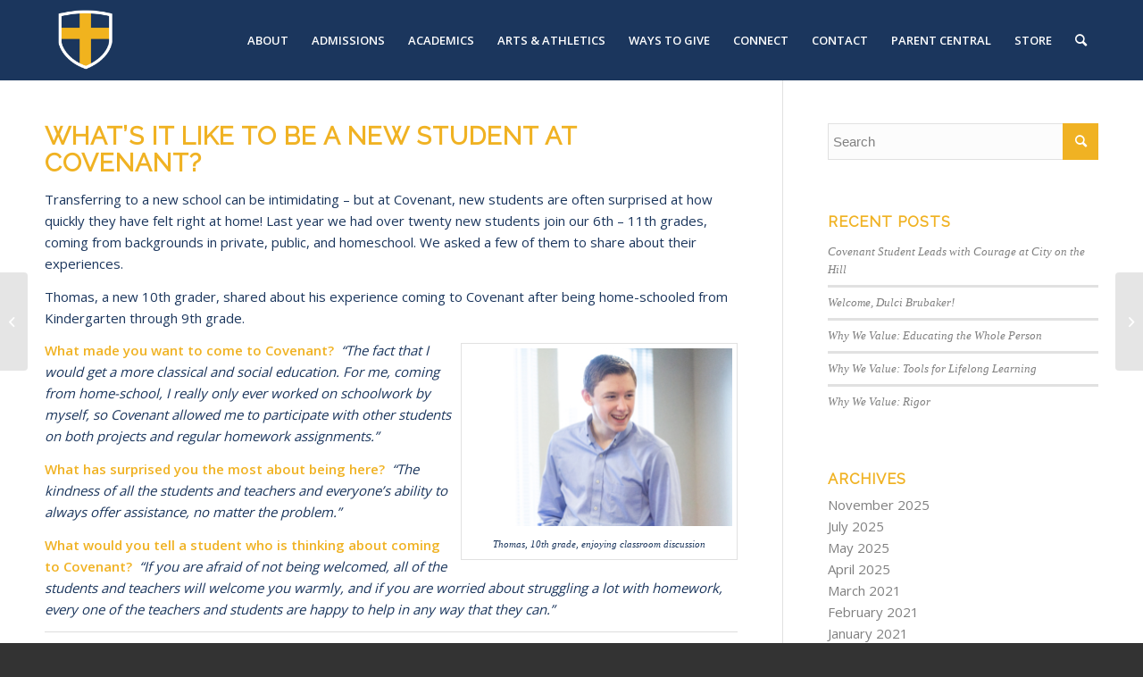

--- FILE ---
content_type: text/html; charset=UTF-8
request_url: https://discovercovenant.com/2019/02/06/whats-it-like-to-be-a-new-student-at-covenant/
body_size: 18518
content:
<!DOCTYPE html>
<html lang="en-US" class="html_stretched responsive av-preloader-active av-preloader-enabled av-default-lightbox  html_header_top html_logo_left html_main_nav_header html_menu_right html_slim html_header_sticky html_header_shrinking html_mobile_menu_tablet html_header_searchicon html_content_align_center html_header_unstick_top_disabled html_header_stretch_disabled html_minimal_header html_av-overlay-side html_av-overlay-side-classic html_av-submenu-noclone html_entry_id_4960 av-cookies-no-cookie-consent av-no-preview html_text_menu_active ">
<head>
<meta charset="UTF-8" />
<meta name="robots" content="index, follow" />


<!-- mobile setting -->
<meta name="viewport" content="width=device-width, initial-scale=1, maximum-scale=1">

<!-- Scripts/CSS and wp_head hook -->
<!-- Facebook Pixel Code -->
<script>
  !function(f,b,e,v,n,t,s)
  {if(f.fbq)return;n=f.fbq=function(){n.callMethod?
  n.callMethod.apply(n,arguments):n.queue.push(arguments)};
  if(!f._fbq)f._fbq=n;n.push=n;n.loaded=!0;n.version='2.0';
  n.queue=[];t=b.createElement(e);t.async=!0;
  t.src=v;s=b.getElementsByTagName(e)[0];
  s.parentNode.insertBefore(t,s)}(window, document,'script',
  'https://connect.facebook.net/en_US/fbevents.js');
  fbq('init', '117710322260313');
  fbq('track', 'PageView');
</script>
<noscript><img height="1" width="1" style="display:none"
  src="https://www.facebook.com/tr?id=117710322260313&ev=PageView&noscript=1"
/></noscript>
<!-- End Facebook Pixel Code -->
<title>What&#8217;s it like to be a new student at Covenant? &#8211; Covenant Christian Academy</title>
<meta name='robots' content='max-image-preview:large' />
	<style>img:is([sizes="auto" i], [sizes^="auto," i]) { contain-intrinsic-size: 3000px 1500px }</style>
	
            <script data-no-defer="1" data-ezscrex="false" data-cfasync="false" data-pagespeed-no-defer data-cookieconsent="ignore">
                var ctPublicFunctions = {"_ajax_nonce":"ed563a6783","_rest_nonce":"09cea5e2e0","_ajax_url":"\/wp-admin\/admin-ajax.php","_rest_url":"https:\/\/discovercovenant.com\/wp-json\/","data__cookies_type":"alternative","data__ajax_type":"rest","data__bot_detector_enabled":"1","data__frontend_data_log_enabled":1,"cookiePrefix":"","wprocket_detected":false,"host_url":"discovercovenant.com","text__ee_click_to_select":"Click to select the whole data","text__ee_original_email":"The complete one is","text__ee_got_it":"Got it","text__ee_blocked":"Blocked","text__ee_cannot_connect":"Cannot connect","text__ee_cannot_decode":"Can not decode email. Unknown reason","text__ee_email_decoder":"CleanTalk email decoder","text__ee_wait_for_decoding":"The magic is on the way!","text__ee_decoding_process":"Please wait a few seconds while we decode the contact data."}
            </script>
        
            <script data-no-defer="1" data-ezscrex="false" data-cfasync="false" data-pagespeed-no-defer data-cookieconsent="ignore">
                var ctPublic = {"_ajax_nonce":"ed563a6783","settings__forms__check_internal":"0","settings__forms__check_external":"0","settings__forms__force_protection":0,"settings__forms__search_test":"1","settings__data__bot_detector_enabled":"1","settings__sfw__anti_crawler":0,"blog_home":"https:\/\/discovercovenant.com\/","pixel__setting":"3","pixel__enabled":false,"pixel__url":null,"data__email_check_before_post":"1","data__email_check_exist_post":"0","data__cookies_type":"alternative","data__key_is_ok":true,"data__visible_fields_required":true,"wl_brandname":"Anti-Spam by CleanTalk","wl_brandname_short":"CleanTalk","ct_checkjs_key":929489255,"emailEncoderPassKey":"47e256528b48dbb92ce41ad28dbe74b3","bot_detector_forms_excluded":"W10=","advancedCacheExists":false,"varnishCacheExists":false,"wc_ajax_add_to_cart":false}
            </script>
        <link rel='dns-prefetch' href='//fd.cleantalk.org' />
<link rel='preconnect' href='//c0.wp.com' />
<link rel="alternate" type="application/rss+xml" title="Covenant Christian Academy &raquo; Feed" href="https://discovercovenant.com/feed/" />
<link rel="alternate" type="application/rss+xml" title="Covenant Christian Academy &raquo; Comments Feed" href="https://discovercovenant.com/comments/feed/" />
<link rel="alternate" type="application/rss+xml" title="Covenant Christian Academy &raquo; What&#8217;s it like to be a new student at Covenant? Comments Feed" href="https://discovercovenant.com/2019/02/06/whats-it-like-to-be-a-new-student-at-covenant/feed/" />
		<!-- This site uses the Google Analytics by MonsterInsights plugin v9.9.0 - Using Analytics tracking - https://www.monsterinsights.com/ -->
		<!-- Note: MonsterInsights is not currently configured on this site. The site owner needs to authenticate with Google Analytics in the MonsterInsights settings panel. -->
					<!-- No tracking code set -->
				<!-- / Google Analytics by MonsterInsights -->
		
<!-- google webfont font replacement -->

			<script type='text/javascript'>

				(function() {

					/*	check if webfonts are disabled by user setting via cookie - or user must opt in.	*/
					var html = document.getElementsByTagName('html')[0];
					var cookie_check = html.className.indexOf('av-cookies-needs-opt-in') >= 0 || html.className.indexOf('av-cookies-can-opt-out') >= 0;
					var allow_continue = true;
					var silent_accept_cookie = html.className.indexOf('av-cookies-user-silent-accept') >= 0;

					if( cookie_check && ! silent_accept_cookie )
					{
						if( ! document.cookie.match(/aviaCookieConsent/) || html.className.indexOf('av-cookies-session-refused') >= 0 )
						{
							allow_continue = false;
						}
						else
						{
							if( ! document.cookie.match(/aviaPrivacyRefuseCookiesHideBar/) )
							{
								allow_continue = false;
							}
							else if( ! document.cookie.match(/aviaPrivacyEssentialCookiesEnabled/) )
							{
								allow_continue = false;
							}
							else if( document.cookie.match(/aviaPrivacyGoogleWebfontsDisabled/) )
							{
								allow_continue = false;
							}
						}
					}

					if( allow_continue )
					{
						var f = document.createElement('link');

						f.type 	= 'text/css';
						f.rel 	= 'stylesheet';
						f.href 	= '//fonts.googleapis.com/css?family=Raleway%7COpen+Sans:400,600&display=auto';
						f.id 	= 'avia-google-webfont';

						document.getElementsByTagName('head')[0].appendChild(f);
					}
				})();

			</script>
			<script type="text/javascript">
/* <![CDATA[ */
window._wpemojiSettings = {"baseUrl":"https:\/\/s.w.org\/images\/core\/emoji\/16.0.1\/72x72\/","ext":".png","svgUrl":"https:\/\/s.w.org\/images\/core\/emoji\/16.0.1\/svg\/","svgExt":".svg","source":{"concatemoji":"https:\/\/discovercovenant.com\/wp-includes\/js\/wp-emoji-release.min.js?ver=6.8.3"}};
/*! This file is auto-generated */
!function(s,n){var o,i,e;function c(e){try{var t={supportTests:e,timestamp:(new Date).valueOf()};sessionStorage.setItem(o,JSON.stringify(t))}catch(e){}}function p(e,t,n){e.clearRect(0,0,e.canvas.width,e.canvas.height),e.fillText(t,0,0);var t=new Uint32Array(e.getImageData(0,0,e.canvas.width,e.canvas.height).data),a=(e.clearRect(0,0,e.canvas.width,e.canvas.height),e.fillText(n,0,0),new Uint32Array(e.getImageData(0,0,e.canvas.width,e.canvas.height).data));return t.every(function(e,t){return e===a[t]})}function u(e,t){e.clearRect(0,0,e.canvas.width,e.canvas.height),e.fillText(t,0,0);for(var n=e.getImageData(16,16,1,1),a=0;a<n.data.length;a++)if(0!==n.data[a])return!1;return!0}function f(e,t,n,a){switch(t){case"flag":return n(e,"\ud83c\udff3\ufe0f\u200d\u26a7\ufe0f","\ud83c\udff3\ufe0f\u200b\u26a7\ufe0f")?!1:!n(e,"\ud83c\udde8\ud83c\uddf6","\ud83c\udde8\u200b\ud83c\uddf6")&&!n(e,"\ud83c\udff4\udb40\udc67\udb40\udc62\udb40\udc65\udb40\udc6e\udb40\udc67\udb40\udc7f","\ud83c\udff4\u200b\udb40\udc67\u200b\udb40\udc62\u200b\udb40\udc65\u200b\udb40\udc6e\u200b\udb40\udc67\u200b\udb40\udc7f");case"emoji":return!a(e,"\ud83e\udedf")}return!1}function g(e,t,n,a){var r="undefined"!=typeof WorkerGlobalScope&&self instanceof WorkerGlobalScope?new OffscreenCanvas(300,150):s.createElement("canvas"),o=r.getContext("2d",{willReadFrequently:!0}),i=(o.textBaseline="top",o.font="600 32px Arial",{});return e.forEach(function(e){i[e]=t(o,e,n,a)}),i}function t(e){var t=s.createElement("script");t.src=e,t.defer=!0,s.head.appendChild(t)}"undefined"!=typeof Promise&&(o="wpEmojiSettingsSupports",i=["flag","emoji"],n.supports={everything:!0,everythingExceptFlag:!0},e=new Promise(function(e){s.addEventListener("DOMContentLoaded",e,{once:!0})}),new Promise(function(t){var n=function(){try{var e=JSON.parse(sessionStorage.getItem(o));if("object"==typeof e&&"number"==typeof e.timestamp&&(new Date).valueOf()<e.timestamp+604800&&"object"==typeof e.supportTests)return e.supportTests}catch(e){}return null}();if(!n){if("undefined"!=typeof Worker&&"undefined"!=typeof OffscreenCanvas&&"undefined"!=typeof URL&&URL.createObjectURL&&"undefined"!=typeof Blob)try{var e="postMessage("+g.toString()+"("+[JSON.stringify(i),f.toString(),p.toString(),u.toString()].join(",")+"));",a=new Blob([e],{type:"text/javascript"}),r=new Worker(URL.createObjectURL(a),{name:"wpTestEmojiSupports"});return void(r.onmessage=function(e){c(n=e.data),r.terminate(),t(n)})}catch(e){}c(n=g(i,f,p,u))}t(n)}).then(function(e){for(var t in e)n.supports[t]=e[t],n.supports.everything=n.supports.everything&&n.supports[t],"flag"!==t&&(n.supports.everythingExceptFlag=n.supports.everythingExceptFlag&&n.supports[t]);n.supports.everythingExceptFlag=n.supports.everythingExceptFlag&&!n.supports.flag,n.DOMReady=!1,n.readyCallback=function(){n.DOMReady=!0}}).then(function(){return e}).then(function(){var e;n.supports.everything||(n.readyCallback(),(e=n.source||{}).concatemoji?t(e.concatemoji):e.wpemoji&&e.twemoji&&(t(e.twemoji),t(e.wpemoji)))}))}((window,document),window._wpemojiSettings);
/* ]]> */
</script>
<link rel='stylesheet' id='avia-grid-css' href='https://discovercovenant.com/wp-content/themes/enfold/css/grid.css?ver=5.1.1' type='text/css' media='all' />
<link rel='stylesheet' id='avia-base-css' href='https://discovercovenant.com/wp-content/themes/enfold/css/base.css?ver=5.1.1' type='text/css' media='all' />
<link rel='stylesheet' id='avia-layout-css' href='https://discovercovenant.com/wp-content/themes/enfold/css/layout.css?ver=5.1.1' type='text/css' media='all' />
<link rel='stylesheet' id='avia-module-audioplayer-css' href='https://discovercovenant.com/wp-content/themes/enfold/config-templatebuilder/avia-shortcodes/audio-player/audio-player.css?ver=6.8.3' type='text/css' media='all' />
<link rel='stylesheet' id='avia-module-blog-css' href='https://discovercovenant.com/wp-content/themes/enfold/config-templatebuilder/avia-shortcodes/blog/blog.css?ver=6.8.3' type='text/css' media='all' />
<link rel='stylesheet' id='avia-module-postslider-css' href='https://discovercovenant.com/wp-content/themes/enfold/config-templatebuilder/avia-shortcodes/postslider/postslider.css?ver=6.8.3' type='text/css' media='all' />
<link rel='stylesheet' id='avia-module-button-css' href='https://discovercovenant.com/wp-content/themes/enfold/config-templatebuilder/avia-shortcodes/buttons/buttons.css?ver=6.8.3' type='text/css' media='all' />
<link rel='stylesheet' id='avia-module-buttonrow-css' href='https://discovercovenant.com/wp-content/themes/enfold/config-templatebuilder/avia-shortcodes/buttonrow/buttonrow.css?ver=6.8.3' type='text/css' media='all' />
<link rel='stylesheet' id='avia-module-button-fullwidth-css' href='https://discovercovenant.com/wp-content/themes/enfold/config-templatebuilder/avia-shortcodes/buttons_fullwidth/buttons_fullwidth.css?ver=6.8.3' type='text/css' media='all' />
<link rel='stylesheet' id='avia-module-catalogue-css' href='https://discovercovenant.com/wp-content/themes/enfold/config-templatebuilder/avia-shortcodes/catalogue/catalogue.css?ver=6.8.3' type='text/css' media='all' />
<link rel='stylesheet' id='avia-module-comments-css' href='https://discovercovenant.com/wp-content/themes/enfold/config-templatebuilder/avia-shortcodes/comments/comments.css?ver=6.8.3' type='text/css' media='all' />
<link rel='stylesheet' id='avia-module-contact-css' href='https://discovercovenant.com/wp-content/themes/enfold/config-templatebuilder/avia-shortcodes/contact/contact.css?ver=6.8.3' type='text/css' media='all' />
<link rel='stylesheet' id='avia-module-slideshow-css' href='https://discovercovenant.com/wp-content/themes/enfold/config-templatebuilder/avia-shortcodes/slideshow/slideshow.css?ver=6.8.3' type='text/css' media='all' />
<link rel='stylesheet' id='avia-module-slideshow-contentpartner-css' href='https://discovercovenant.com/wp-content/themes/enfold/config-templatebuilder/avia-shortcodes/contentslider/contentslider.css?ver=6.8.3' type='text/css' media='all' />
<link rel='stylesheet' id='avia-module-countdown-css' href='https://discovercovenant.com/wp-content/themes/enfold/config-templatebuilder/avia-shortcodes/countdown/countdown.css?ver=6.8.3' type='text/css' media='all' />
<link rel='stylesheet' id='avia-module-gallery-css' href='https://discovercovenant.com/wp-content/themes/enfold/config-templatebuilder/avia-shortcodes/gallery/gallery.css?ver=6.8.3' type='text/css' media='all' />
<link rel='stylesheet' id='avia-module-gallery-hor-css' href='https://discovercovenant.com/wp-content/themes/enfold/config-templatebuilder/avia-shortcodes/gallery_horizontal/gallery_horizontal.css?ver=6.8.3' type='text/css' media='all' />
<link rel='stylesheet' id='avia-module-maps-css' href='https://discovercovenant.com/wp-content/themes/enfold/config-templatebuilder/avia-shortcodes/google_maps/google_maps.css?ver=6.8.3' type='text/css' media='all' />
<link rel='stylesheet' id='avia-module-gridrow-css' href='https://discovercovenant.com/wp-content/themes/enfold/config-templatebuilder/avia-shortcodes/grid_row/grid_row.css?ver=6.8.3' type='text/css' media='all' />
<link rel='stylesheet' id='avia-module-heading-css' href='https://discovercovenant.com/wp-content/themes/enfold/config-templatebuilder/avia-shortcodes/heading/heading.css?ver=6.8.3' type='text/css' media='all' />
<link rel='stylesheet' id='avia-module-rotator-css' href='https://discovercovenant.com/wp-content/themes/enfold/config-templatebuilder/avia-shortcodes/headline_rotator/headline_rotator.css?ver=6.8.3' type='text/css' media='all' />
<link rel='stylesheet' id='avia-module-hr-css' href='https://discovercovenant.com/wp-content/themes/enfold/config-templatebuilder/avia-shortcodes/hr/hr.css?ver=6.8.3' type='text/css' media='all' />
<link rel='stylesheet' id='avia-module-icon-css' href='https://discovercovenant.com/wp-content/themes/enfold/config-templatebuilder/avia-shortcodes/icon/icon.css?ver=6.8.3' type='text/css' media='all' />
<link rel='stylesheet' id='avia-module-icon-circles-css' href='https://discovercovenant.com/wp-content/themes/enfold/config-templatebuilder/avia-shortcodes/icon_circles/icon_circles.css?ver=6.8.3' type='text/css' media='all' />
<link rel='stylesheet' id='avia-module-iconbox-css' href='https://discovercovenant.com/wp-content/themes/enfold/config-templatebuilder/avia-shortcodes/iconbox/iconbox.css?ver=6.8.3' type='text/css' media='all' />
<link rel='stylesheet' id='avia-module-icongrid-css' href='https://discovercovenant.com/wp-content/themes/enfold/config-templatebuilder/avia-shortcodes/icongrid/icongrid.css?ver=6.8.3' type='text/css' media='all' />
<link rel='stylesheet' id='avia-module-iconlist-css' href='https://discovercovenant.com/wp-content/themes/enfold/config-templatebuilder/avia-shortcodes/iconlist/iconlist.css?ver=6.8.3' type='text/css' media='all' />
<link rel='stylesheet' id='avia-module-image-css' href='https://discovercovenant.com/wp-content/themes/enfold/config-templatebuilder/avia-shortcodes/image/image.css?ver=6.8.3' type='text/css' media='all' />
<link rel='stylesheet' id='avia-module-hotspot-css' href='https://discovercovenant.com/wp-content/themes/enfold/config-templatebuilder/avia-shortcodes/image_hotspots/image_hotspots.css?ver=6.8.3' type='text/css' media='all' />
<link rel='stylesheet' id='avia-module-magazine-css' href='https://discovercovenant.com/wp-content/themes/enfold/config-templatebuilder/avia-shortcodes/magazine/magazine.css?ver=6.8.3' type='text/css' media='all' />
<link rel='stylesheet' id='avia-module-masonry-css' href='https://discovercovenant.com/wp-content/themes/enfold/config-templatebuilder/avia-shortcodes/masonry_entries/masonry_entries.css?ver=6.8.3' type='text/css' media='all' />
<link rel='stylesheet' id='avia-siteloader-css' href='https://discovercovenant.com/wp-content/themes/enfold/css/avia-snippet-site-preloader.css?ver=6.8.3' type='text/css' media='all' />
<link rel='stylesheet' id='avia-module-menu-css' href='https://discovercovenant.com/wp-content/themes/enfold/config-templatebuilder/avia-shortcodes/menu/menu.css?ver=6.8.3' type='text/css' media='all' />
<link rel='stylesheet' id='avia-module-notification-css' href='https://discovercovenant.com/wp-content/themes/enfold/config-templatebuilder/avia-shortcodes/notification/notification.css?ver=6.8.3' type='text/css' media='all' />
<link rel='stylesheet' id='avia-module-numbers-css' href='https://discovercovenant.com/wp-content/themes/enfold/config-templatebuilder/avia-shortcodes/numbers/numbers.css?ver=6.8.3' type='text/css' media='all' />
<link rel='stylesheet' id='avia-module-portfolio-css' href='https://discovercovenant.com/wp-content/themes/enfold/config-templatebuilder/avia-shortcodes/portfolio/portfolio.css?ver=6.8.3' type='text/css' media='all' />
<link rel='stylesheet' id='avia-module-post-metadata-css' href='https://discovercovenant.com/wp-content/themes/enfold/config-templatebuilder/avia-shortcodes/post_metadata/post_metadata.css?ver=6.8.3' type='text/css' media='all' />
<link rel='stylesheet' id='avia-module-progress-bar-css' href='https://discovercovenant.com/wp-content/themes/enfold/config-templatebuilder/avia-shortcodes/progressbar/progressbar.css?ver=6.8.3' type='text/css' media='all' />
<link rel='stylesheet' id='avia-module-promobox-css' href='https://discovercovenant.com/wp-content/themes/enfold/config-templatebuilder/avia-shortcodes/promobox/promobox.css?ver=6.8.3' type='text/css' media='all' />
<link rel='stylesheet' id='avia-sc-search-css' href='https://discovercovenant.com/wp-content/themes/enfold/config-templatebuilder/avia-shortcodes/search/search.css?ver=6.8.3' type='text/css' media='all' />
<link rel='stylesheet' id='avia-module-slideshow-accordion-css' href='https://discovercovenant.com/wp-content/themes/enfold/config-templatebuilder/avia-shortcodes/slideshow_accordion/slideshow_accordion.css?ver=6.8.3' type='text/css' media='all' />
<link rel='stylesheet' id='avia-module-slideshow-feature-image-css' href='https://discovercovenant.com/wp-content/themes/enfold/config-templatebuilder/avia-shortcodes/slideshow_feature_image/slideshow_feature_image.css?ver=6.8.3' type='text/css' media='all' />
<link rel='stylesheet' id='avia-module-slideshow-fullsize-css' href='https://discovercovenant.com/wp-content/themes/enfold/config-templatebuilder/avia-shortcodes/slideshow_fullsize/slideshow_fullsize.css?ver=6.8.3' type='text/css' media='all' />
<link rel='stylesheet' id='avia-module-slideshow-fullscreen-css' href='https://discovercovenant.com/wp-content/themes/enfold/config-templatebuilder/avia-shortcodes/slideshow_fullscreen/slideshow_fullscreen.css?ver=6.8.3' type='text/css' media='all' />
<link rel='stylesheet' id='avia-module-slideshow-ls-css' href='https://discovercovenant.com/wp-content/themes/enfold/config-templatebuilder/avia-shortcodes/slideshow_layerslider/slideshow_layerslider.css?ver=6.8.3' type='text/css' media='all' />
<link rel='stylesheet' id='avia-module-social-css' href='https://discovercovenant.com/wp-content/themes/enfold/config-templatebuilder/avia-shortcodes/social_share/social_share.css?ver=6.8.3' type='text/css' media='all' />
<link rel='stylesheet' id='avia-module-tabsection-css' href='https://discovercovenant.com/wp-content/themes/enfold/config-templatebuilder/avia-shortcodes/tab_section/tab_section.css?ver=6.8.3' type='text/css' media='all' />
<link rel='stylesheet' id='avia-module-table-css' href='https://discovercovenant.com/wp-content/themes/enfold/config-templatebuilder/avia-shortcodes/table/table.css?ver=6.8.3' type='text/css' media='all' />
<link rel='stylesheet' id='avia-module-tabs-css' href='https://discovercovenant.com/wp-content/themes/enfold/config-templatebuilder/avia-shortcodes/tabs/tabs.css?ver=6.8.3' type='text/css' media='all' />
<link rel='stylesheet' id='avia-module-team-css' href='https://discovercovenant.com/wp-content/themes/enfold/config-templatebuilder/avia-shortcodes/team/team.css?ver=6.8.3' type='text/css' media='all' />
<link rel='stylesheet' id='avia-module-testimonials-css' href='https://discovercovenant.com/wp-content/themes/enfold/config-templatebuilder/avia-shortcodes/testimonials/testimonials.css?ver=6.8.3' type='text/css' media='all' />
<link rel='stylesheet' id='avia-module-timeline-css' href='https://discovercovenant.com/wp-content/themes/enfold/config-templatebuilder/avia-shortcodes/timeline/timeline.css?ver=6.8.3' type='text/css' media='all' />
<link rel='stylesheet' id='avia-module-toggles-css' href='https://discovercovenant.com/wp-content/themes/enfold/config-templatebuilder/avia-shortcodes/toggles/toggles.css?ver=6.8.3' type='text/css' media='all' />
<link rel='stylesheet' id='avia-module-video-css' href='https://discovercovenant.com/wp-content/themes/enfold/config-templatebuilder/avia-shortcodes/video/video.css?ver=6.8.3' type='text/css' media='all' />
<style id='wp-emoji-styles-inline-css' type='text/css'>

	img.wp-smiley, img.emoji {
		display: inline !important;
		border: none !important;
		box-shadow: none !important;
		height: 1em !important;
		width: 1em !important;
		margin: 0 0.07em !important;
		vertical-align: -0.1em !important;
		background: none !important;
		padding: 0 !important;
	}
</style>
<link rel='stylesheet' id='wp-block-library-css' href='https://c0.wp.com/c/6.8.3/wp-includes/css/dist/block-library/style.min.css' type='text/css' media='all' />
<style id='jetpack-sharing-buttons-style-inline-css' type='text/css'>
.jetpack-sharing-buttons__services-list{display:flex;flex-direction:row;flex-wrap:wrap;gap:0;list-style-type:none;margin:5px;padding:0}.jetpack-sharing-buttons__services-list.has-small-icon-size{font-size:12px}.jetpack-sharing-buttons__services-list.has-normal-icon-size{font-size:16px}.jetpack-sharing-buttons__services-list.has-large-icon-size{font-size:24px}.jetpack-sharing-buttons__services-list.has-huge-icon-size{font-size:36px}@media print{.jetpack-sharing-buttons__services-list{display:none!important}}.editor-styles-wrapper .wp-block-jetpack-sharing-buttons{gap:0;padding-inline-start:0}ul.jetpack-sharing-buttons__services-list.has-background{padding:1.25em 2.375em}
</style>
<style id='global-styles-inline-css' type='text/css'>
:root{--wp--preset--aspect-ratio--square: 1;--wp--preset--aspect-ratio--4-3: 4/3;--wp--preset--aspect-ratio--3-4: 3/4;--wp--preset--aspect-ratio--3-2: 3/2;--wp--preset--aspect-ratio--2-3: 2/3;--wp--preset--aspect-ratio--16-9: 16/9;--wp--preset--aspect-ratio--9-16: 9/16;--wp--preset--color--black: #000000;--wp--preset--color--cyan-bluish-gray: #abb8c3;--wp--preset--color--white: #ffffff;--wp--preset--color--pale-pink: #f78da7;--wp--preset--color--vivid-red: #cf2e2e;--wp--preset--color--luminous-vivid-orange: #ff6900;--wp--preset--color--luminous-vivid-amber: #fcb900;--wp--preset--color--light-green-cyan: #7bdcb5;--wp--preset--color--vivid-green-cyan: #00d084;--wp--preset--color--pale-cyan-blue: #8ed1fc;--wp--preset--color--vivid-cyan-blue: #0693e3;--wp--preset--color--vivid-purple: #9b51e0;--wp--preset--color--metallic-red: #b02b2c;--wp--preset--color--maximum-yellow-red: #edae44;--wp--preset--color--yellow-sun: #eeee22;--wp--preset--color--palm-leaf: #83a846;--wp--preset--color--aero: #7bb0e7;--wp--preset--color--old-lavender: #745f7e;--wp--preset--color--steel-teal: #5f8789;--wp--preset--color--raspberry-pink: #d65799;--wp--preset--color--medium-turquoise: #4ecac2;--wp--preset--gradient--vivid-cyan-blue-to-vivid-purple: linear-gradient(135deg,rgba(6,147,227,1) 0%,rgb(155,81,224) 100%);--wp--preset--gradient--light-green-cyan-to-vivid-green-cyan: linear-gradient(135deg,rgb(122,220,180) 0%,rgb(0,208,130) 100%);--wp--preset--gradient--luminous-vivid-amber-to-luminous-vivid-orange: linear-gradient(135deg,rgba(252,185,0,1) 0%,rgba(255,105,0,1) 100%);--wp--preset--gradient--luminous-vivid-orange-to-vivid-red: linear-gradient(135deg,rgba(255,105,0,1) 0%,rgb(207,46,46) 100%);--wp--preset--gradient--very-light-gray-to-cyan-bluish-gray: linear-gradient(135deg,rgb(238,238,238) 0%,rgb(169,184,195) 100%);--wp--preset--gradient--cool-to-warm-spectrum: linear-gradient(135deg,rgb(74,234,220) 0%,rgb(151,120,209) 20%,rgb(207,42,186) 40%,rgb(238,44,130) 60%,rgb(251,105,98) 80%,rgb(254,248,76) 100%);--wp--preset--gradient--blush-light-purple: linear-gradient(135deg,rgb(255,206,236) 0%,rgb(152,150,240) 100%);--wp--preset--gradient--blush-bordeaux: linear-gradient(135deg,rgb(254,205,165) 0%,rgb(254,45,45) 50%,rgb(107,0,62) 100%);--wp--preset--gradient--luminous-dusk: linear-gradient(135deg,rgb(255,203,112) 0%,rgb(199,81,192) 50%,rgb(65,88,208) 100%);--wp--preset--gradient--pale-ocean: linear-gradient(135deg,rgb(255,245,203) 0%,rgb(182,227,212) 50%,rgb(51,167,181) 100%);--wp--preset--gradient--electric-grass: linear-gradient(135deg,rgb(202,248,128) 0%,rgb(113,206,126) 100%);--wp--preset--gradient--midnight: linear-gradient(135deg,rgb(2,3,129) 0%,rgb(40,116,252) 100%);--wp--preset--font-size--small: 1rem;--wp--preset--font-size--medium: 1.125rem;--wp--preset--font-size--large: 1.75rem;--wp--preset--font-size--x-large: clamp(1.75rem, 3vw, 2.25rem);--wp--preset--spacing--20: 0.44rem;--wp--preset--spacing--30: 0.67rem;--wp--preset--spacing--40: 1rem;--wp--preset--spacing--50: 1.5rem;--wp--preset--spacing--60: 2.25rem;--wp--preset--spacing--70: 3.38rem;--wp--preset--spacing--80: 5.06rem;--wp--preset--shadow--natural: 6px 6px 9px rgba(0, 0, 0, 0.2);--wp--preset--shadow--deep: 12px 12px 50px rgba(0, 0, 0, 0.4);--wp--preset--shadow--sharp: 6px 6px 0px rgba(0, 0, 0, 0.2);--wp--preset--shadow--outlined: 6px 6px 0px -3px rgba(255, 255, 255, 1), 6px 6px rgba(0, 0, 0, 1);--wp--preset--shadow--crisp: 6px 6px 0px rgba(0, 0, 0, 1);}:root { --wp--style--global--content-size: 800px;--wp--style--global--wide-size: 1130px; }:where(body) { margin: 0; }.wp-site-blocks > .alignleft { float: left; margin-right: 2em; }.wp-site-blocks > .alignright { float: right; margin-left: 2em; }.wp-site-blocks > .aligncenter { justify-content: center; margin-left: auto; margin-right: auto; }:where(.is-layout-flex){gap: 0.5em;}:where(.is-layout-grid){gap: 0.5em;}.is-layout-flow > .alignleft{float: left;margin-inline-start: 0;margin-inline-end: 2em;}.is-layout-flow > .alignright{float: right;margin-inline-start: 2em;margin-inline-end: 0;}.is-layout-flow > .aligncenter{margin-left: auto !important;margin-right: auto !important;}.is-layout-constrained > .alignleft{float: left;margin-inline-start: 0;margin-inline-end: 2em;}.is-layout-constrained > .alignright{float: right;margin-inline-start: 2em;margin-inline-end: 0;}.is-layout-constrained > .aligncenter{margin-left: auto !important;margin-right: auto !important;}.is-layout-constrained > :where(:not(.alignleft):not(.alignright):not(.alignfull)){max-width: var(--wp--style--global--content-size);margin-left: auto !important;margin-right: auto !important;}.is-layout-constrained > .alignwide{max-width: var(--wp--style--global--wide-size);}body .is-layout-flex{display: flex;}.is-layout-flex{flex-wrap: wrap;align-items: center;}.is-layout-flex > :is(*, div){margin: 0;}body .is-layout-grid{display: grid;}.is-layout-grid > :is(*, div){margin: 0;}body{padding-top: 0px;padding-right: 0px;padding-bottom: 0px;padding-left: 0px;}a:where(:not(.wp-element-button)){text-decoration: underline;}:root :where(.wp-element-button, .wp-block-button__link){background-color: #32373c;border-width: 0;color: #fff;font-family: inherit;font-size: inherit;line-height: inherit;padding: calc(0.667em + 2px) calc(1.333em + 2px);text-decoration: none;}.has-black-color{color: var(--wp--preset--color--black) !important;}.has-cyan-bluish-gray-color{color: var(--wp--preset--color--cyan-bluish-gray) !important;}.has-white-color{color: var(--wp--preset--color--white) !important;}.has-pale-pink-color{color: var(--wp--preset--color--pale-pink) !important;}.has-vivid-red-color{color: var(--wp--preset--color--vivid-red) !important;}.has-luminous-vivid-orange-color{color: var(--wp--preset--color--luminous-vivid-orange) !important;}.has-luminous-vivid-amber-color{color: var(--wp--preset--color--luminous-vivid-amber) !important;}.has-light-green-cyan-color{color: var(--wp--preset--color--light-green-cyan) !important;}.has-vivid-green-cyan-color{color: var(--wp--preset--color--vivid-green-cyan) !important;}.has-pale-cyan-blue-color{color: var(--wp--preset--color--pale-cyan-blue) !important;}.has-vivid-cyan-blue-color{color: var(--wp--preset--color--vivid-cyan-blue) !important;}.has-vivid-purple-color{color: var(--wp--preset--color--vivid-purple) !important;}.has-metallic-red-color{color: var(--wp--preset--color--metallic-red) !important;}.has-maximum-yellow-red-color{color: var(--wp--preset--color--maximum-yellow-red) !important;}.has-yellow-sun-color{color: var(--wp--preset--color--yellow-sun) !important;}.has-palm-leaf-color{color: var(--wp--preset--color--palm-leaf) !important;}.has-aero-color{color: var(--wp--preset--color--aero) !important;}.has-old-lavender-color{color: var(--wp--preset--color--old-lavender) !important;}.has-steel-teal-color{color: var(--wp--preset--color--steel-teal) !important;}.has-raspberry-pink-color{color: var(--wp--preset--color--raspberry-pink) !important;}.has-medium-turquoise-color{color: var(--wp--preset--color--medium-turquoise) !important;}.has-black-background-color{background-color: var(--wp--preset--color--black) !important;}.has-cyan-bluish-gray-background-color{background-color: var(--wp--preset--color--cyan-bluish-gray) !important;}.has-white-background-color{background-color: var(--wp--preset--color--white) !important;}.has-pale-pink-background-color{background-color: var(--wp--preset--color--pale-pink) !important;}.has-vivid-red-background-color{background-color: var(--wp--preset--color--vivid-red) !important;}.has-luminous-vivid-orange-background-color{background-color: var(--wp--preset--color--luminous-vivid-orange) !important;}.has-luminous-vivid-amber-background-color{background-color: var(--wp--preset--color--luminous-vivid-amber) !important;}.has-light-green-cyan-background-color{background-color: var(--wp--preset--color--light-green-cyan) !important;}.has-vivid-green-cyan-background-color{background-color: var(--wp--preset--color--vivid-green-cyan) !important;}.has-pale-cyan-blue-background-color{background-color: var(--wp--preset--color--pale-cyan-blue) !important;}.has-vivid-cyan-blue-background-color{background-color: var(--wp--preset--color--vivid-cyan-blue) !important;}.has-vivid-purple-background-color{background-color: var(--wp--preset--color--vivid-purple) !important;}.has-metallic-red-background-color{background-color: var(--wp--preset--color--metallic-red) !important;}.has-maximum-yellow-red-background-color{background-color: var(--wp--preset--color--maximum-yellow-red) !important;}.has-yellow-sun-background-color{background-color: var(--wp--preset--color--yellow-sun) !important;}.has-palm-leaf-background-color{background-color: var(--wp--preset--color--palm-leaf) !important;}.has-aero-background-color{background-color: var(--wp--preset--color--aero) !important;}.has-old-lavender-background-color{background-color: var(--wp--preset--color--old-lavender) !important;}.has-steel-teal-background-color{background-color: var(--wp--preset--color--steel-teal) !important;}.has-raspberry-pink-background-color{background-color: var(--wp--preset--color--raspberry-pink) !important;}.has-medium-turquoise-background-color{background-color: var(--wp--preset--color--medium-turquoise) !important;}.has-black-border-color{border-color: var(--wp--preset--color--black) !important;}.has-cyan-bluish-gray-border-color{border-color: var(--wp--preset--color--cyan-bluish-gray) !important;}.has-white-border-color{border-color: var(--wp--preset--color--white) !important;}.has-pale-pink-border-color{border-color: var(--wp--preset--color--pale-pink) !important;}.has-vivid-red-border-color{border-color: var(--wp--preset--color--vivid-red) !important;}.has-luminous-vivid-orange-border-color{border-color: var(--wp--preset--color--luminous-vivid-orange) !important;}.has-luminous-vivid-amber-border-color{border-color: var(--wp--preset--color--luminous-vivid-amber) !important;}.has-light-green-cyan-border-color{border-color: var(--wp--preset--color--light-green-cyan) !important;}.has-vivid-green-cyan-border-color{border-color: var(--wp--preset--color--vivid-green-cyan) !important;}.has-pale-cyan-blue-border-color{border-color: var(--wp--preset--color--pale-cyan-blue) !important;}.has-vivid-cyan-blue-border-color{border-color: var(--wp--preset--color--vivid-cyan-blue) !important;}.has-vivid-purple-border-color{border-color: var(--wp--preset--color--vivid-purple) !important;}.has-metallic-red-border-color{border-color: var(--wp--preset--color--metallic-red) !important;}.has-maximum-yellow-red-border-color{border-color: var(--wp--preset--color--maximum-yellow-red) !important;}.has-yellow-sun-border-color{border-color: var(--wp--preset--color--yellow-sun) !important;}.has-palm-leaf-border-color{border-color: var(--wp--preset--color--palm-leaf) !important;}.has-aero-border-color{border-color: var(--wp--preset--color--aero) !important;}.has-old-lavender-border-color{border-color: var(--wp--preset--color--old-lavender) !important;}.has-steel-teal-border-color{border-color: var(--wp--preset--color--steel-teal) !important;}.has-raspberry-pink-border-color{border-color: var(--wp--preset--color--raspberry-pink) !important;}.has-medium-turquoise-border-color{border-color: var(--wp--preset--color--medium-turquoise) !important;}.has-vivid-cyan-blue-to-vivid-purple-gradient-background{background: var(--wp--preset--gradient--vivid-cyan-blue-to-vivid-purple) !important;}.has-light-green-cyan-to-vivid-green-cyan-gradient-background{background: var(--wp--preset--gradient--light-green-cyan-to-vivid-green-cyan) !important;}.has-luminous-vivid-amber-to-luminous-vivid-orange-gradient-background{background: var(--wp--preset--gradient--luminous-vivid-amber-to-luminous-vivid-orange) !important;}.has-luminous-vivid-orange-to-vivid-red-gradient-background{background: var(--wp--preset--gradient--luminous-vivid-orange-to-vivid-red) !important;}.has-very-light-gray-to-cyan-bluish-gray-gradient-background{background: var(--wp--preset--gradient--very-light-gray-to-cyan-bluish-gray) !important;}.has-cool-to-warm-spectrum-gradient-background{background: var(--wp--preset--gradient--cool-to-warm-spectrum) !important;}.has-blush-light-purple-gradient-background{background: var(--wp--preset--gradient--blush-light-purple) !important;}.has-blush-bordeaux-gradient-background{background: var(--wp--preset--gradient--blush-bordeaux) !important;}.has-luminous-dusk-gradient-background{background: var(--wp--preset--gradient--luminous-dusk) !important;}.has-pale-ocean-gradient-background{background: var(--wp--preset--gradient--pale-ocean) !important;}.has-electric-grass-gradient-background{background: var(--wp--preset--gradient--electric-grass) !important;}.has-midnight-gradient-background{background: var(--wp--preset--gradient--midnight) !important;}.has-small-font-size{font-size: var(--wp--preset--font-size--small) !important;}.has-medium-font-size{font-size: var(--wp--preset--font-size--medium) !important;}.has-large-font-size{font-size: var(--wp--preset--font-size--large) !important;}.has-x-large-font-size{font-size: var(--wp--preset--font-size--x-large) !important;}
:where(.wp-block-post-template.is-layout-flex){gap: 1.25em;}:where(.wp-block-post-template.is-layout-grid){gap: 1.25em;}
:where(.wp-block-columns.is-layout-flex){gap: 2em;}:where(.wp-block-columns.is-layout-grid){gap: 2em;}
:root :where(.wp-block-pullquote){font-size: 1.5em;line-height: 1.6;}
</style>
<link rel='stylesheet' id='cleantalk-public-css-css' href='https://discovercovenant.com/wp-content/plugins/cleantalk-spam-protect/css/cleantalk-public.min.css?ver=6.67_1762364910' type='text/css' media='all' />
<link rel='stylesheet' id='cleantalk-email-decoder-css-css' href='https://discovercovenant.com/wp-content/plugins/cleantalk-spam-protect/css/cleantalk-email-decoder.min.css?ver=6.67_1762364910' type='text/css' media='all' />
<link rel='stylesheet' id='responsive-lightbox-swipebox-css' href='https://discovercovenant.com/wp-content/plugins/responsive-lightbox/assets/swipebox/swipebox.min.css?ver=1.5.2' type='text/css' media='all' />
<link rel='stylesheet' id='wp-job-manager-job-listings-css' href='https://discovercovenant.com/wp-content/plugins/wp-job-manager/assets/dist/css/job-listings.css?ver=598383a28ac5f9f156e4' type='text/css' media='all' />
<link rel='stylesheet' id='ssa-upcoming-appointments-card-style-css' href='https://discovercovenant.com/wp-content/plugins/simply-schedule-appointments/assets/css/upcoming-appointments.css?ver=1.6.9.4' type='text/css' media='all' />
<link rel='stylesheet' id='ssa-styles-css' href='https://discovercovenant.com/wp-content/plugins/simply-schedule-appointments/assets/css/ssa-styles.css?ver=1.6.9.4' type='text/css' media='all' />
<link rel='stylesheet' id='avia-scs-css' href='https://discovercovenant.com/wp-content/themes/enfold/css/shortcodes.css?ver=5.1.1' type='text/css' media='all' />
<link rel='stylesheet' id='avia-widget-css-css' href='https://discovercovenant.com/wp-content/themes/enfold/css/avia-snippet-widget.css?ver=5.1.1' type='text/css' media='screen' />
<link rel='stylesheet' id='avia-dynamic-css' href='https://discovercovenant.com/wp-content/uploads/dynamic_avia/enfold.css?ver=6334650848441' type='text/css' media='all' />
<link rel='stylesheet' id='avia-custom-css' href='https://discovercovenant.com/wp-content/themes/enfold/css/custom.css?ver=5.1.1' type='text/css' media='all' />
<link rel='stylesheet' id='avia-style-css' href='https://discovercovenant.com/wp-content/themes/enfold-child/style.css?ver=5.1.1' type='text/css' media='all' />
<link rel='stylesheet' id='team_manager-font-awesome-css' href='https://discovercovenant.com/wp-content/plugins/team-showcase/assets/css/font-awesome.css?ver=6.8.3' type='text/css' media='all' />
<link rel='stylesheet' id='team_manager-fontello-css' href='https://discovercovenant.com/wp-content/plugins/team-showcase/assets/css/fontello.css?ver=6.8.3' type='text/css' media='all' />
<link rel='stylesheet' id='team_manager-magnific-popup-css' href='https://discovercovenant.com/wp-content/plugins/team-showcase/assets/css/magnific-popup.css?ver=6.8.3' type='text/css' media='all' />
<link rel='stylesheet' id='team_manager-team-frontend-css' href='https://discovercovenant.com/wp-content/plugins/team-showcase/assets/css/team-frontend.css?ver=6.8.3' type='text/css' media='all' />
<link rel='stylesheet' id='team_manager-style1-css' href='https://discovercovenant.com/wp-content/plugins/team-showcase/assets/css/style1.css?ver=6.8.3' type='text/css' media='all' />
<link rel='stylesheet' id='avia-gravity-css' href='https://discovercovenant.com/wp-content/themes/enfold/config-gravityforms/gravity-mod.css?ver=5.1.1' type='text/css' media='screen' />
<link rel='stylesheet' id='avia-single-post-4960-css' href='https://discovercovenant.com/wp-content/uploads/avia_posts_css/post-4960.css?ver=ver-1664432572' type='text/css' media='all' />
<script type="text/javascript" src="https://c0.wp.com/c/6.8.3/wp-includes/js/jquery/jquery.min.js" id="jquery-core-js"></script>
<script type="text/javascript" src="https://c0.wp.com/c/6.8.3/wp-includes/js/jquery/jquery-migrate.min.js" id="jquery-migrate-js"></script>
<script type="text/javascript" src="https://discovercovenant.com/wp-content/plugins/cleantalk-spam-protect/js/apbct-public-bundle.min.js?ver=6.67_1762364910" id="apbct-public-bundle.min-js-js"></script>
<script type="text/javascript" src="https://fd.cleantalk.org/ct-bot-detector-wrapper.js?ver=6.67" id="ct_bot_detector-js" defer="defer" data-wp-strategy="defer"></script>
<script type="text/javascript" src="https://discovercovenant.com/wp-content/plugins/responsive-lightbox/assets/swipebox/jquery.swipebox.min.js?ver=1.5.2" id="responsive-lightbox-swipebox-js"></script>
<script type="text/javascript" src="https://c0.wp.com/c/6.8.3/wp-includes/js/underscore.min.js" id="underscore-js"></script>
<script type="text/javascript" src="https://discovercovenant.com/wp-content/plugins/responsive-lightbox/assets/infinitescroll/infinite-scroll.pkgd.min.js?ver=4.0.1" id="responsive-lightbox-infinite-scroll-js"></script>
<script type="text/javascript" id="responsive-lightbox-js-before">
/* <![CDATA[ */
var rlArgs = {"script":"swipebox","selector":"lightbox","customEvents":"","activeGalleries":true,"animation":true,"hideCloseButtonOnMobile":false,"removeBarsOnMobile":false,"hideBars":true,"hideBarsDelay":5000,"videoMaxWidth":1080,"useSVG":true,"loopAtEnd":false,"woocommerce_gallery":false,"ajaxurl":"https:\/\/discovercovenant.com\/wp-admin\/admin-ajax.php","nonce":"e5f37ef637","preview":false,"postId":4960,"scriptExtension":false};
/* ]]> */
</script>
<script type="text/javascript" src="https://discovercovenant.com/wp-content/plugins/responsive-lightbox/js/front.js?ver=2.5.3" id="responsive-lightbox-js"></script>
<script type="text/javascript" src="https://discovercovenant.com/wp-content/themes/enfold/js/avia-compat.js?ver=5.1.1" id="avia-compat-js"></script>
<script type="text/javascript" src="https://discovercovenant.com/wp-content/plugins/team-showcase/assets/js/jquery.magnific-popup.js?ver=1.0" id="team_manager-magnific-js"></script>
<script type="text/javascript" src="https://discovercovenant.com/wp-content/plugins/team-showcase/assets/js/main.js?ver=1.0" id="team_manager-main-js"></script>
<link rel="https://api.w.org/" href="https://discovercovenant.com/wp-json/" /><link rel="alternate" title="JSON" type="application/json" href="https://discovercovenant.com/wp-json/wp/v2/posts/4960" /><link rel="EditURI" type="application/rsd+xml" title="RSD" href="https://discovercovenant.com/xmlrpc.php?rsd" />
<meta name="generator" content="WordPress 6.8.3" />
<link rel="canonical" href="https://discovercovenant.com/2019/02/06/whats-it-like-to-be-a-new-student-at-covenant/" />
<link rel='shortlink' href='https://discovercovenant.com/?p=4960' />
<link rel="alternate" title="oEmbed (JSON)" type="application/json+oembed" href="https://discovercovenant.com/wp-json/oembed/1.0/embed?url=https%3A%2F%2Fdiscovercovenant.com%2F2019%2F02%2F06%2Fwhats-it-like-to-be-a-new-student-at-covenant%2F" />
<link rel="alternate" title="oEmbed (XML)" type="text/xml+oembed" href="https://discovercovenant.com/wp-json/oembed/1.0/embed?url=https%3A%2F%2Fdiscovercovenant.com%2F2019%2F02%2F06%2Fwhats-it-like-to-be-a-new-student-at-covenant%2F&#038;format=xml" />
<link rel="profile" href="http://gmpg.org/xfn/11" />
<link rel="alternate" type="application/rss+xml" title="Covenant Christian Academy RSS2 Feed" href="https://discovercovenant.com/feed/" />
<link rel="pingback" href="https://discovercovenant.com/xmlrpc.php" />
<!--[if lt IE 9]><script src="https://discovercovenant.com/wp-content/themes/enfold/js/html5shiv.js"></script><![endif]-->
<link rel="icon" href="https://discovercovenant.com/wp-content/uploads/2015/07/favicon.ico" type="image/x-icon">
<meta name="generator" content="Elementor 3.32.5; features: additional_custom_breakpoints; settings: css_print_method-external, google_font-enabled, font_display-auto">
			<style>
				.e-con.e-parent:nth-of-type(n+4):not(.e-lazyloaded):not(.e-no-lazyload),
				.e-con.e-parent:nth-of-type(n+4):not(.e-lazyloaded):not(.e-no-lazyload) * {
					background-image: none !important;
				}
				@media screen and (max-height: 1024px) {
					.e-con.e-parent:nth-of-type(n+3):not(.e-lazyloaded):not(.e-no-lazyload),
					.e-con.e-parent:nth-of-type(n+3):not(.e-lazyloaded):not(.e-no-lazyload) * {
						background-image: none !important;
					}
				}
				@media screen and (max-height: 640px) {
					.e-con.e-parent:nth-of-type(n+2):not(.e-lazyloaded):not(.e-no-lazyload),
					.e-con.e-parent:nth-of-type(n+2):not(.e-lazyloaded):not(.e-no-lazyload) * {
						background-image: none !important;
					}
				}
			</style>
			<script src="/wp-content/mu-plugins/captaincore-analytics.js" data-site="RMIRDWHJ" defer></script>
		<style type="text/css" id="wp-custom-css">
			.avia-section.av-254gkz-18f0040a1a7b54af6d3238c55d3bcdd5 .av-section-color-overlay {
	opacity: 0;
}
.page-id-7974 .scroll-down-link {
	display: none;
}
.flex_column.full-width-section {
	width: 100vw!important;
	max-width: 100vw!important;
	position: relative; 
	left: 50%; 
	right: 50%; 
	margin-left: -50vw!important;
	margin-right: -50vw!important;
	padding: 90px 0;
}
.flex_column.full-width-section > div {
	max-width: 1210px;
	margin: 0 auto;
}
.page-id-7974 h2 {
	font-size: 40px;
}
.page-id-7974  div.av-special-heading {
	padding-bottom: 25px!important
}
.faq span.toggle_icon {
	position: absolute;
	right: 25px;
	left: auto;
	border: none;
}
.faq .toggler {
	padding-top: 20px;
	padding-bottom: 20px;
	font-size: 20px;
	background-color: #f4f4f4;
}
.faq .hor_icon,
.faq .vert_icon {
	border-color: #1b365d;
}
.page-id-7974 p {
	font-size: 18px;
	line-height: 1.75;
}
.page-id-7974 #av_section_2 .post-entry-7974 > div {
	display: flex;
	flex-direction: row;
	align-items: center;
}
.page-id-7974 .avia-button.avia-size-x-large {
	min-width: 100%;
    padding-left: 15px;
    padding-right: 15px;
}


.avia_desktop .av_slideshow.avia-slideshow .avia-slideshow-controls a, .avia_desktop .av-slideshow-ui .avia-slideshow-controls a {
	opacity: 1;
}

#top .av-slideshow-ui.av-l9emjm2z-40166b1e58d9a4ff9de8585a397a6a14 .avia-slideshow-arrows a {
	background-color: #f0b223;
	opacity: 0.8;
}
.avia-slideshow-arrows a:before {
	background-color: #f0b223;	
}
#top .avia-slideshow-arrows a {
	margin-left: 0;
	margin-right: 0;
}

@media screen and (max-width: 1210px){
	
	.flex_column.full-width-section > div {
		padding-left: 35px;
		padding-right: 35px;
	}
}

@media screen and (max-width: 768px){
	.page-id-7974 #av_section_2 .post-entry-7974 > div {
		display: grid;
		grid-template-columns: 1fr 1fr;
	}
	.page-id-7974 #av_section_2 .post-entry-7974 .entry-content-wrapper:before {
		display:none;
	}
}
@media screen and (max-width: 500px){
	.page-id-7974 #av_section_2 .post-entry-7974 > div {
		grid-template-columns: 1fr;
	}
}

		</style>
		<style type='text/css'>
@font-face {font-family: 'entypo-fontello'; font-weight: normal; font-style: normal; font-display: auto;
src: url('https://discovercovenant.com/wp-content/themes/enfold/config-templatebuilder/avia-template-builder/assets/fonts/entypo-fontello.woff2') format('woff2'),
url('https://discovercovenant.com/wp-content/themes/enfold/config-templatebuilder/avia-template-builder/assets/fonts/entypo-fontello.woff') format('woff'),
url('https://discovercovenant.com/wp-content/themes/enfold/config-templatebuilder/avia-template-builder/assets/fonts/entypo-fontello.ttf') format('truetype'),
url('https://discovercovenant.com/wp-content/themes/enfold/config-templatebuilder/avia-template-builder/assets/fonts/entypo-fontello.svg#entypo-fontello') format('svg'),
url('https://discovercovenant.com/wp-content/themes/enfold/config-templatebuilder/avia-template-builder/assets/fonts/entypo-fontello.eot'),
url('https://discovercovenant.com/wp-content/themes/enfold/config-templatebuilder/avia-template-builder/assets/fonts/entypo-fontello.eot?#iefix') format('embedded-opentype');
} #top .avia-font-entypo-fontello, body .avia-font-entypo-fontello, html body [data-av_iconfont='entypo-fontello']:before{ font-family: 'entypo-fontello'; }
</style>

<!--
Debugging Info for Theme support: 

Theme: Enfold
Version: 5.1.1
Installed: enfold
AviaFramework Version: 5.0
AviaBuilder Version: 4.8
aviaElementManager Version: 1.0.1
- - - - - - - - - - -
ChildTheme: Enfold
ChildTheme Version: 1.0
ChildTheme Installed: enfold

ML:512-PU:32-PLA:16
WP:6.8.3
Compress: CSS:disabled - JS:disabled
Updates: enabled - deprecated Envato API - register Envato Token
PLAu:15
-->
</head>




<body id="top" class="wp-singular post-template-default single single-post postid-4960 single-format-standard wp-theme-enfold wp-child-theme-enfold-child stretched raleway open_sans  avia-responsive-images-support enfold elementor-default elementor-kit-7362" itemscope="itemscope" itemtype="https://schema.org/WebPage" >
<!-- Google Code for Covenant Christian Academy --> 
<!-- Google Code for Remarketing Tag --> 
<!-------------------------------------------------- 
Remarketing tags may not be associated with personally identifiable information or placed on pages related to sensitive categories. See more information and instructions on how to setup the tag on: http://google.com/ads/remarketingsetup 
---------------------------------------------------> 
<script type="text/javascript"> 
/* <![CDATA[ */ 
var google_conversion_id = 835266617; 
var google_conversion_label = "JDKFCPqntH0QudCkjgM"; 
var google_custom_params = window.google_tag_params; 
var google_remarketing_only = true; 
/* ]]> */ 
</script> 
<script type="text/javascript" src="//www.googleadservices.com/pagead/conversion.js"> 
</script> 
<noscript> 
<div style="display:inline;"> 
<img height="1" width="1" style="border-style:none;" alt="" src="//googleads.g.doubleclick.net/pagead/viewthroughconversion/835266617/?label=JDKFCPqntH0QudCkjgM&amp;guid=ON&amp;script=0"/> 
</div> 
</noscript> 
	<div class='av-siteloader-wrap av-transition-enabled'><div class="av-siteloader-inner"><div class="av-siteloader-cell"><div class="av-siteloader"><div class="av-siteloader-extra"></div></div></div></div></div>
	<div id='wrap_all'>

	
<header id='header' class='all_colors header_color dark_bg_color  av_header_top av_logo_left av_main_nav_header av_menu_right av_slim av_header_sticky av_header_shrinking av_header_stretch_disabled av_mobile_menu_tablet av_header_searchicon av_header_unstick_top_disabled av_minimal_header av_bottom_nav_disabled  av_header_border_disabled'  role="banner" itemscope="itemscope" itemtype="https://schema.org/WPHeader" >

		<div  id='header_main' class='container_wrap container_wrap_logo'>

        <div class='container av-logo-container'><div class='inner-container'><span class='logo avia-standard-logo'><a href='https://discovercovenant.com/' class=''><img loading="lazy" src="https://discovercovenant.com/wp-content/uploads/2015/07/logo-icon.png" srcset="https://discovercovenant.com/wp-content/uploads/2015/07/logo-icon.png 156w, https://discovercovenant.com/wp-content/uploads/2015/07/logo-icon-80x80.png 80w, https://discovercovenant.com/wp-content/uploads/2015/07/logo-icon-36x36.png 36w, https://discovercovenant.com/wp-content/uploads/2015/07/logo-icon-120x120.png 120w" sizes="(max-width: 156px) 100vw, 156px" height="100" width="300" alt='Covenant Christian Academy' title='logo-icon' /></a></span><nav class='main_menu' data-selectname='Select a page'  role="navigation" itemscope="itemscope" itemtype="https://schema.org/SiteNavigationElement" ><div class="avia-menu av-main-nav-wrap"><ul role="menu" class="menu av-main-nav" id="avia-menu"><li role="menuitem" id="menu-item-598" class="menu-item menu-item-type-post_type menu-item-object-page menu-item-has-children menu-item-top-level menu-item-top-level-1"><a href="https://discovercovenant.com/about/" itemprop="url" tabindex="0"><span class="avia-bullet"></span><span class="avia-menu-text">About</span><span class="avia-menu-fx"><span class="avia-arrow-wrap"><span class="avia-arrow"></span></span></span></a>


<ul class="sub-menu">
	<li role="menuitem" id="menu-item-602" class="menu-item menu-item-type-post_type menu-item-object-page"><a href="https://discovercovenant.com/about/" itemprop="url" tabindex="0"><span class="avia-bullet"></span><span class="avia-menu-text">Welcome from Headmaster</span></a></li>
	<li role="menuitem" id="menu-item-600" class="menu-item menu-item-type-post_type menu-item-object-page"><a href="https://discovercovenant.com/about/mission-core-values/" itemprop="url" tabindex="0"><span class="avia-bullet"></span><span class="avia-menu-text">Mission &#038; Core Values</span></a></li>
	<li role="menuitem" id="menu-item-1518" class="menu-item menu-item-type-post_type menu-item-object-page menu-item-has-children"><a href="https://discovercovenant.com/about/teachers/" itemprop="url" tabindex="0"><span class="avia-bullet"></span><span class="avia-menu-text">Faculty &#038; Staff</span></a>
	<ul class="sub-menu">
		<li role="menuitem" id="menu-item-7044" class="menu-item menu-item-type-custom menu-item-object-custom"><a href="https://discovercovenant.com/about/teachers/#staff" itemprop="url" tabindex="0"><span class="avia-bullet"></span><span class="avia-menu-text">Staff</span></a></li>
		<li role="menuitem" id="menu-item-7045" class="menu-item menu-item-type-custom menu-item-object-custom"><a href="https://discovercovenant.com/about/teachers/#grammar" itemprop="url" tabindex="0"><span class="avia-bullet"></span><span class="avia-menu-text">Grammar School</span></a></li>
		<li role="menuitem" id="menu-item-7046" class="menu-item menu-item-type-custom menu-item-object-custom"><a href="https://discovercovenant.com/about/teachers/#upper" itemprop="url" tabindex="0"><span class="avia-bullet"></span><span class="avia-menu-text">Upper School</span></a></li>
	</ul>
</li>
	<li role="menuitem" id="menu-item-599" class="menu-item menu-item-type-post_type menu-item-object-page"><a href="https://discovercovenant.com/about/board-of-directors/" itemprop="url" tabindex="0"><span class="avia-bullet"></span><span class="avia-menu-text">Board of Directors</span></a></li>
	<li role="menuitem" id="menu-item-1262" class="menu-item menu-item-type-post_type menu-item-object-page"><a href="https://discovercovenant.com/about/employment/" itemprop="url" tabindex="0"><span class="avia-bullet"></span><span class="avia-menu-text">Employment Opportunities</span></a></li>
</ul>
</li>
<li role="menuitem" id="menu-item-5691" class="menu-item menu-item-type-post_type menu-item-object-page menu-item-has-children menu-item-top-level menu-item-top-level-2"><a href="https://discovercovenant.com/admissions-process/" itemprop="url" tabindex="0"><span class="avia-bullet"></span><span class="avia-menu-text">Admissions</span><span class="avia-menu-fx"><span class="avia-arrow-wrap"><span class="avia-arrow"></span></span></span></a>


<ul class="sub-menu">
	<li role="menuitem" id="menu-item-5692" class="menu-item menu-item-type-post_type menu-item-object-page"><a href="https://discovercovenant.com/admissions-process/" itemprop="url" tabindex="0"><span class="avia-bullet"></span><span class="avia-menu-text">How To Apply</span></a></li>
	<li role="menuitem" id="menu-item-609" class="menu-item menu-item-type-post_type menu-item-object-page"><a href="https://discovercovenant.com/parents/international-student-program/" itemprop="url" tabindex="0"><span class="avia-bullet"></span><span class="avia-menu-text">International Student Program</span></a></li>
	<li role="menuitem" id="menu-item-4454" class="menu-item menu-item-type-post_type menu-item-object-page"><a href="https://discovercovenant.com/kindergarten-early-commitment/" itemprop="url" tabindex="0"><span class="avia-bullet"></span><span class="avia-menu-text">Kindergarten Early Commitment</span></a></li>
	<li role="menuitem" id="menu-item-1955" class="menu-item menu-item-type-post_type menu-item-object-page"><a href="https://discovercovenant.com/admissions/tuition-and-financial-aid/" itemprop="url" tabindex="0"><span class="avia-bullet"></span><span class="avia-menu-text">Tuition and Financial Aid</span></a></li>
</ul>
</li>
<li role="menuitem" id="menu-item-569" class="menu-item menu-item-type-post_type menu-item-object-page menu-item-has-children menu-item-top-level menu-item-top-level-3"><a href="https://discovercovenant.com/academics/" itemprop="url" tabindex="0"><span class="avia-bullet"></span><span class="avia-menu-text">Academics</span><span class="avia-menu-fx"><span class="avia-arrow-wrap"><span class="avia-arrow"></span></span></span></a>


<ul class="sub-menu">
	<li role="menuitem" id="menu-item-572" class="menu-item menu-item-type-post_type menu-item-object-page"><a href="https://discovercovenant.com/academics/pre-k/" itemprop="url" tabindex="0"><span class="avia-bullet"></span><span class="avia-menu-text">Pre-K at Covenant</span></a></li>
	<li role="menuitem" id="menu-item-3697" class="menu-item menu-item-type-post_type menu-item-object-page"><a href="https://discovercovenant.com/kindergarten/" itemprop="url" tabindex="0"><span class="avia-bullet"></span><span class="avia-menu-text">Kindergarten</span></a></li>
	<li role="menuitem" id="menu-item-571" class="menu-item menu-item-type-post_type menu-item-object-page"><a href="https://discovercovenant.com/academics/grammar-school/" itemprop="url" tabindex="0"><span class="avia-bullet"></span><span class="avia-menu-text">Grammar School</span></a></li>
	<li role="menuitem" id="menu-item-574" class="menu-item menu-item-type-post_type menu-item-object-page"><a href="https://discovercovenant.com/academics/upper-school/" itemprop="url" tabindex="0"><span class="avia-bullet"></span><span class="avia-menu-text">Upper School</span></a></li>
	<li role="menuitem" id="menu-item-570" class="menu-item menu-item-type-post_type menu-item-object-page"><a href="https://discovercovenant.com/academics/" itemprop="url" tabindex="0"><span class="avia-bullet"></span><span class="avia-menu-text">Academics at Covenant</span></a></li>
	<li role="menuitem" id="menu-item-573" class="menu-item menu-item-type-post_type menu-item-object-page"><a href="https://discovercovenant.com/academics/excellent-student/" itemprop="url" tabindex="0"><span class="avia-bullet"></span><span class="avia-menu-text">The Excellent Student</span></a></li>
</ul>
</li>
<li role="menuitem" id="menu-item-8274" class="menu-item menu-item-type-custom menu-item-object-custom menu-item-has-children menu-item-top-level menu-item-top-level-4"><a href="#" itemprop="url" tabindex="0"><span class="avia-bullet"></span><span class="avia-menu-text">Arts &#038; Athletics</span><span class="avia-menu-fx"><span class="avia-arrow-wrap"><span class="avia-arrow"></span></span></span></a>


<ul class="sub-menu">
	<li role="menuitem" id="menu-item-4913" class="menu-item menu-item-type-post_type menu-item-object-page"><a href="https://discovercovenant.com/visual-arts-and-drama/" itemprop="url" tabindex="0"><span class="avia-bullet"></span><span class="avia-menu-text">Visual Arts and Drama</span></a></li>
	<li role="menuitem" id="menu-item-4914" class="menu-item menu-item-type-post_type menu-item-object-page"><a href="https://discovercovenant.com/music/" itemprop="url" tabindex="0"><span class="avia-bullet"></span><span class="avia-menu-text">Music</span></a></li>
	<li role="menuitem" id="menu-item-8013" class="menu-item menu-item-type-post_type menu-item-object-page menu-item-has-children"><a href="https://discovercovenant.com/athletics/" itemprop="url" tabindex="0"><span class="avia-bullet"></span><span class="avia-menu-text">Athletics</span></a>
	<ul class="sub-menu">
		<li role="menuitem" id="menu-item-791" class="menu-item menu-item-type-custom menu-item-object-custom"><a href="https://covenantfalcons.digitalsports.com/" itemprop="url" tabindex="0"><span class="avia-bullet"></span><span class="avia-menu-text">Athletic Schedule</span></a></li>
	</ul>
</li>
</ul>
</li>
<li role="menuitem" id="menu-item-613" class="menu-item menu-item-type-post_type menu-item-object-page menu-item-has-children menu-item-top-level menu-item-top-level-5"><a href="https://discovercovenant.com/give/" itemprop="url" tabindex="0"><span class="avia-bullet"></span><span class="avia-menu-text">Ways to Give</span><span class="avia-menu-fx"><span class="avia-arrow-wrap"><span class="avia-arrow"></span></span></span></a>


<ul class="sub-menu">
	<li role="menuitem" id="menu-item-2415" class="menu-item menu-item-type-post_type menu-item-object-page"><a href="https://discovercovenant.com/give/special-purpose-entity/" itemprop="url" tabindex="0"><span class="avia-bullet"></span><span class="avia-menu-text">Tax Credit Program</span></a></li>
	<li role="menuitem" id="menu-item-8745" class="menu-item menu-item-type-post_type menu-item-object-page"><a href="https://discovercovenant.com/covenant-classic-2025/" itemprop="url" tabindex="0"><span class="avia-bullet"></span><span class="avia-menu-text">Golf Classic</span></a></li>
	<li role="menuitem" id="menu-item-8498" class="menu-item menu-item-type-custom menu-item-object-custom"><a href="https://discovercovenant.com/an-evening-of-gratitude-2025/" itemprop="url" tabindex="0"><span class="avia-bullet"></span><span class="avia-menu-text">Banquet</span></a></li>
	<li role="menuitem" id="menu-item-4647" class="menu-item menu-item-type-custom menu-item-object-custom"><a href="https://secure.lglforms.com/form_engine/s/rQcFgUPYplSa9KChuYpxDQ" itemprop="url" tabindex="0"><span class="avia-bullet"></span><span class="avia-menu-text">Donate Now</span></a></li>
</ul>
</li>
<li role="menuitem" id="menu-item-6962" class="menu-item menu-item-type-custom menu-item-object-custom menu-item-has-children menu-item-top-level menu-item-top-level-6"><a href="#" itemprop="url" tabindex="0"><span class="avia-bullet"></span><span class="avia-menu-text">Connect</span><span class="avia-menu-fx"><span class="avia-arrow-wrap"><span class="avia-arrow"></span></span></span></a>


<ul class="sub-menu">
	<li role="menuitem" id="menu-item-513" class="menu-item menu-item-type-post_type menu-item-object-page"><a href="https://discovercovenant.com/stories/" itemprop="url" tabindex="0"><span class="avia-bullet"></span><span class="avia-menu-text">Stories</span></a></li>
	<li role="menuitem" id="menu-item-6648" class="menu-item menu-item-type-custom menu-item-object-custom"><a href="https://anchor.fm/covenantchristianacademy" itemprop="url" tabindex="0"><span class="avia-bullet"></span><span class="avia-menu-text">Podcast</span></a></li>
	<li role="menuitem" id="menu-item-6963" class="menu-item menu-item-type-post_type menu-item-object-page"><a href="https://discovercovenant.com/grandparents/" itemprop="url" tabindex="0"><span class="avia-bullet"></span><span class="avia-menu-text">Grandparents</span></a></li>
</ul>
</li>
<li role="menuitem" id="menu-item-516" class="menu-item menu-item-type-post_type menu-item-object-page menu-item-top-level menu-item-top-level-7"><a href="https://discovercovenant.com/contact/" itemprop="url" tabindex="0"><span class="avia-bullet"></span><span class="avia-menu-text">Contact</span><span class="avia-menu-fx"><span class="avia-arrow-wrap"><span class="avia-arrow"></span></span></span></a></li>
<li role="menuitem" id="menu-item-607" class="menu-item menu-item-type-post_type menu-item-object-page menu-item-has-children menu-item-top-level menu-item-top-level-8"><a href="https://discovercovenant.com/parents/" itemprop="url" tabindex="0"><span class="avia-bullet"></span><span class="avia-menu-text">Parent Central</span><span class="avia-menu-fx"><span class="avia-arrow-wrap"><span class="avia-arrow"></span></span></span></a>


<ul class="sub-menu">
	<li role="menuitem" id="menu-item-605" class="menu-item menu-item-type-post_type menu-item-object-page"><a href="https://discovercovenant.com/calendar/" itemprop="url" tabindex="0"><span class="avia-bullet"></span><span class="avia-menu-text">Calendar</span></a></li>
	<li role="menuitem" id="menu-item-5830" class="menu-item menu-item-type-post_type menu-item-object-page"><a href="https://discovercovenant.com/parents/continuous-enrollment/" itemprop="url" tabindex="0"><span class="avia-bullet"></span><span class="avia-menu-text">Continuous Enrollment</span></a></li>
	<li role="menuitem" id="menu-item-610" class="menu-item menu-item-type-post_type menu-item-object-page"><a href="https://discovercovenant.com/parents/fellowship/" itemprop="url" tabindex="0"><span class="avia-bullet"></span><span class="avia-menu-text">Parent-Teacher Fellowship</span></a></li>
	<li role="menuitem" id="menu-item-611" class="menu-item menu-item-type-post_type menu-item-object-page"><a href="https://discovercovenant.com/parents/school-supply-lists/" itemprop="url" tabindex="0"><span class="avia-bullet"></span><span class="avia-menu-text">School Supply Lists</span></a></li>
	<li role="menuitem" id="menu-item-792" class="menu-item menu-item-type-custom menu-item-object-custom"><a href="https://factsmgt.com/" itemprop="url" tabindex="0"><span class="avia-bullet"></span><span class="avia-menu-text">FACTS / RenWeb</span></a></li>
	<li role="menuitem" id="menu-item-608" class="menu-item menu-item-type-post_type menu-item-object-page"><a href="https://discovercovenant.com/parents/documents/" itemprop="url" tabindex="0"><span class="avia-bullet"></span><span class="avia-menu-text">Important Documents</span></a></li>
</ul>
</li>
<li role="menuitem" id="menu-item-9699" class="menu-item menu-item-type-post_type menu-item-object-page menu-item-has-children menu-item-top-level menu-item-top-level-9"><a href="https://discovercovenant.com/sense-and-sensibility/" itemprop="url" tabindex="0"><span class="avia-bullet"></span><span class="avia-menu-text">Store</span><span class="avia-menu-fx"><span class="avia-arrow-wrap"><span class="avia-arrow"></span></span></span></a>


<ul class="sub-menu">
	<li role="menuitem" id="menu-item-5616" class="menu-item menu-item-type-custom menu-item-object-custom"><a href="https://www.discovercovenant.store/" itemprop="url" tabindex="0"><span class="avia-bullet"></span><span class="avia-menu-text">Store</span></a></li>
	<li role="menuitem" id="menu-item-9694" class="menu-item menu-item-type-custom menu-item-object-custom"><a href="https://shop.goaionline.com/covenantchristian/shop/home" itemprop="url" tabindex="0"><span class="avia-bullet"></span><span class="avia-menu-text">Athletic Store</span></a></li>
</ul>
</li>
<li id="menu-item-search" class="noMobile menu-item menu-item-search-dropdown menu-item-avia-special" role="menuitem"><a aria-label="Search" href="?s=" rel="nofollow" data-avia-search-tooltip="

&lt;form role=&quot;search&quot; apbct-form-sign=&quot;native_search&quot; action=&quot;https://discovercovenant.com/&quot; id=&quot;searchform&quot; method=&quot;get&quot; class=&quot;&quot;&gt;
	&lt;div&gt;
		&lt;input type=&quot;submit&quot; value=&quot;&quot; id=&quot;searchsubmit&quot; class=&quot;button avia-font-entypo-fontello&quot; /&gt;
		&lt;input type=&quot;text&quot; id=&quot;s&quot; name=&quot;s&quot; value=&quot;&quot; placeholder=&#039;Search&#039; /&gt;
			&lt;/div&gt;
&lt;input
                    class=&quot;apbct_special_field apbct_email_id__search_form&quot;
                    name=&quot;apbct__email_id__search_form&quot;
                    aria-label=&quot;apbct__label_id__search_form&quot;
                    type=&quot;text&quot; size=&quot;30&quot; maxlength=&quot;200&quot; autocomplete=&quot;off&quot;
                    value=&quot;&quot;
                /&gt;&lt;input
                   id=&quot;apbct_submit_id__search_form&quot; 
                   class=&quot;apbct_special_field apbct__email_id__search_form&quot;
                   name=&quot;apbct__label_id__search_form&quot;
                   aria-label=&quot;apbct_submit_name__search_form&quot;
                   type=&quot;submit&quot;
                   size=&quot;30&quot;
                   maxlength=&quot;200&quot;
                   value=&quot;45816&quot;
               /&gt;&lt;/form&gt;
" aria-hidden='false' data-av_icon='' data-av_iconfont='entypo-fontello'><span class="avia_hidden_link_text">Search</span></a></li><li class="av-burger-menu-main menu-item-avia-special ">
	        			<a href="#" aria-label="Menu" aria-hidden="false">
							<span class="av-hamburger av-hamburger--spin av-js-hamburger">
								<span class="av-hamburger-box">
						          <span class="av-hamburger-inner"></span>
						          <strong>Menu</strong>
								</span>
							</span>
							<span class="avia_hidden_link_text">Menu</span>
						</a>
	        		   </li></ul></div></nav></div> </div> 
		<!-- end container_wrap-->
		</div>
		<div class='header_bg'></div>

<!-- end header -->
</header>

	<div id='main' class='all_colors' data-scroll-offset='88'>

	<div   class='main_color container_wrap_first container_wrap sidebar_right'  ><div class='container av-section-cont-open' ><main  role="main" itemscope="itemscope" itemtype="https://schema.org/Blog"  class='template-page content  av-content-small alpha units'><div class='post-entry post-entry-type-page post-entry-4960'><div class='entry-content-wrapper clearfix'><div class='flex_column av-2xhh2o-3915629868316c59256de2837a58febe av_one_full  avia-builder-el-0  el_before_av_one_full  avia-builder-el-first  first flex_column_div av-zero-column-padding '     ><section  class='av_textblock_section av-jrma1w02-06d683f90396f039347896a227933652'  itemscope="itemscope" itemtype="https://schema.org/BlogPosting" itemprop="blogPost" ><div class='avia_textblock'  itemprop="text" ><h2>What&#8217;s it like to be a new student at Covenant?</h2>
<p>Transferring to a new school can be intimidating – but at Covenant, new students are often surprised at how quickly they have felt right at home! Last year we had over twenty new students join our 6th &#8211; 11th grades, coming from backgrounds in private, public, and homeschool. We asked a few of them to share about their experiences.</p>
<p>Thomas, a new 10th grader, shared about his experience coming to Covenant after being home-schooled from Kindergarten through 9th grade.</p>
<div id="attachment_4988" style="width: 310px" class="wp-caption alignright"><a href="https://discovercovenant.com/wp-content/uploads/2019/02/Upper-School-Classroom-214-1.jpg" data-rel="lightbox-image-0" data-rl_title="" data-rl_caption="" title=""><img loading="lazy" decoding="async" aria-describedby="caption-attachment-4988" class="wp-image-4988 size-medium" src="https://discovercovenant.com/wp-content/uploads/2019/02/Upper-School-Classroom-214-1-300x200.jpg" alt="" width="300" height="200" srcset="https://discovercovenant.com/wp-content/uploads/2019/02/Upper-School-Classroom-214-1-300x200.jpg 300w, https://discovercovenant.com/wp-content/uploads/2019/02/Upper-School-Classroom-214-1-768x512.jpg 768w, https://discovercovenant.com/wp-content/uploads/2019/02/Upper-School-Classroom-214-1-1030x687.jpg 1030w, https://discovercovenant.com/wp-content/uploads/2019/02/Upper-School-Classroom-214-1-160x107.jpg 160w, https://discovercovenant.com/wp-content/uploads/2019/02/Upper-School-Classroom-214-1-1500x1000.jpg 1500w, https://discovercovenant.com/wp-content/uploads/2019/02/Upper-School-Classroom-214-1-705x470.jpg 705w, https://discovercovenant.com/wp-content/uploads/2019/02/Upper-School-Classroom-214-1-450x300.jpg 450w, https://discovercovenant.com/wp-content/uploads/2019/02/Upper-School-Classroom-214-1.jpg 2048w" sizes="(max-width: 300px) 100vw, 300px" /></a><p id="caption-attachment-4988" class="wp-caption-text">Thomas, 10th grade, enjoying classroom discussion</p></div>
<p><strong>What made you want to come to Covenant?  </strong><em>“The fact that I would get a more classical and social education. For me, coming from home-school, I really only ever worked on schoolwork by myself, so Covenant allowed me to participate with other students on both projects and regular homework assignments.”</em></p>
<p><strong>What has surprised you the most about being here?  </strong><em>“The kindness of all the students and teachers and everyone’s ability to always offer assistance, no matter the problem.”</em></p>
<p><strong>What would you tell a student who is thinking about coming to Covenant?  </strong><em>“If you are afraid of not being welcomed, all of the students and teachers will welcome you warmly, and if you are worried about struggling a lot with homework, every one of the teachers and students are happy to help in any way that they can.”<br />
</em></p>
<hr />
<p>A new student in 7th grade, Eliana, shared a little bit about what it was like to come to Covenant from a public school.</p>
<div id="attachment_4981" style="width: 310px" class="wp-caption alignright"><a href="https://discovercovenant.com/wp-content/uploads/2019/02/IMG_3890-3.jpg" data-rel="lightbox-image-1" data-rl_title="" data-rl_caption="" title=""><img loading="lazy" decoding="async" aria-describedby="caption-attachment-4981" class="wp-image-4981 size-medium" src="https://discovercovenant.com/wp-content/uploads/2019/02/IMG_3890-3-300x200.jpg" alt="" width="300" height="200" srcset="https://discovercovenant.com/wp-content/uploads/2019/02/IMG_3890-3-300x200.jpg 300w, https://discovercovenant.com/wp-content/uploads/2019/02/IMG_3890-3-768x512.jpg 768w, https://discovercovenant.com/wp-content/uploads/2019/02/IMG_3890-3-1030x686.jpg 1030w, https://discovercovenant.com/wp-content/uploads/2019/02/IMG_3890-3-160x107.jpg 160w, https://discovercovenant.com/wp-content/uploads/2019/02/IMG_3890-3-1500x1000.jpg 1500w, https://discovercovenant.com/wp-content/uploads/2019/02/IMG_3890-3-705x470.jpg 705w, https://discovercovenant.com/wp-content/uploads/2019/02/IMG_3890-3-450x300.jpg 450w" sizes="(max-width: 300px) 100vw, 300px" /></a><p id="caption-attachment-4981" class="wp-caption-text">Eliana, 7th grade, on the Middle School Girls Soccer Team</p></div>
<p><strong>What made you want to come to Covenant?  </strong><em>“I wanted to come because of the Christian environment, but at first I was scared to come.”</em></p>
<p><strong>What made you anxious about being a new student at our school?  </strong><em>“I was afraid of being judged and rejected because I am public-schooler.&#8221;</em></p>
<p><strong>What has surprised you most about being here?  </strong><em>“I was mostly surprised by how nice the people are and how welcoming they are. The minute I came in I was welcomed by almost everyone! &#8230;I have more friends in 4 ½ months than in 5 years at my old school.”</em></p>
<p><strong>What would you tell a student who is thinking about coming to Covenant?  </strong><em>“I would tell them that this school is amazing. They should come and share this experience with me.&#8221;</em></p>
<hr />
<p>Eliana’s sister Aliza, is a new student in 10th grade. She shared about the academic impact coming from a public school.</p>
<div id="attachment_4983" style="width: 310px" class="wp-caption alignright"><a href="https://discovercovenant.com/wp-content/uploads/2019/02/Christmas-Concert-172-3.jpg" data-rel="lightbox-image-2" data-rl_title="" data-rl_caption="" title=""><img loading="lazy" decoding="async" aria-describedby="caption-attachment-4983" class="wp-image-4983 size-medium" src="https://discovercovenant.com/wp-content/uploads/2019/02/Christmas-Concert-172-3-300x200.jpg" alt="" width="300" height="200" srcset="https://discovercovenant.com/wp-content/uploads/2019/02/Christmas-Concert-172-3-300x200.jpg 300w, https://discovercovenant.com/wp-content/uploads/2019/02/Christmas-Concert-172-3-768x512.jpg 768w, https://discovercovenant.com/wp-content/uploads/2019/02/Christmas-Concert-172-3-1030x687.jpg 1030w, https://discovercovenant.com/wp-content/uploads/2019/02/Christmas-Concert-172-3-160x107.jpg 160w, https://discovercovenant.com/wp-content/uploads/2019/02/Christmas-Concert-172-3-1500x1000.jpg 1500w, https://discovercovenant.com/wp-content/uploads/2019/02/Christmas-Concert-172-3-705x470.jpg 705w, https://discovercovenant.com/wp-content/uploads/2019/02/Christmas-Concert-172-3-450x300.jpg 450w" sizes="(max-width: 300px) 100vw, 300px" /></a><p id="caption-attachment-4983" class="wp-caption-text">Aliza, 10th grade, in the Chamber Choir</p></div>
<p><strong>What made you want to come to Covenant?  </strong><em>“The fact that I would finally be able to attend a Christian school with much more difficult academics. I was excited to be academically challenged with peers who were as driven as I was.”</em></p>
<p><strong>What made you anxious about being a new student at our school?  </strong><em>“I was nervous about Rhetoric because I had never even heard of it before, and I realized I would be taking Rhetoric II with some students that have gone to Covenant their entire lives.”</em></p>
<p><strong>What has surprised you the most about being here?  </strong><em>“I was amazed at how welcoming everyone was. So many students brought me into their friendship circles, and everyone was so open to talk to, which is much different than all the public schools I have attended my whole life. I was also very surprised at how well-behaved all of my class was.&#8221;</em></p>
<p><strong>What would you tell a student who is thinking about coming to Covenant? </strong><em>“This school is perfect for you if you want to be academically challenged and are driven to learn so many new things every day.”</em></p>
<hr />
<p>Although the academics can be new and challenging, we want families to know about the support system they will find here. Our feedback is overflowing with comments like Bryn’s&#8230;</p>
<div id="attachment_4982" style="width: 310px" class="wp-caption alignright"><a href="https://discovercovenant.com/wp-content/uploads/2019/02/IMG_4577-3.jpg" data-rel="lightbox-image-3" data-rl_title="" data-rl_caption="" title=""><img loading="lazy" decoding="async" aria-describedby="caption-attachment-4982" class="wp-image-4982 size-medium" src="https://discovercovenant.com/wp-content/uploads/2019/02/IMG_4577-3-300x200.jpg" alt="" width="300" height="200" srcset="https://discovercovenant.com/wp-content/uploads/2019/02/IMG_4577-3-300x200.jpg 300w, https://discovercovenant.com/wp-content/uploads/2019/02/IMG_4577-3-768x512.jpg 768w, https://discovercovenant.com/wp-content/uploads/2019/02/IMG_4577-3-1030x686.jpg 1030w, https://discovercovenant.com/wp-content/uploads/2019/02/IMG_4577-3-160x107.jpg 160w, https://discovercovenant.com/wp-content/uploads/2019/02/IMG_4577-3-1500x1000.jpg 1500w, https://discovercovenant.com/wp-content/uploads/2019/02/IMG_4577-3-705x470.jpg 705w, https://discovercovenant.com/wp-content/uploads/2019/02/IMG_4577-3-450x300.jpg 450w, https://discovercovenant.com/wp-content/uploads/2019/02/IMG_4577-3.jpg 2048w" sizes="(max-width: 300px) 100vw, 300px" /></a><p id="caption-attachment-4982" class="wp-caption-text">Bryn, 7th grade, on the Middle School Girls Volleyball Team</p></div>
<blockquote>
<p>“Covenant is a wonderful school! As soon as you walk in, there is a family like feeling! At first the academics may be hard, but you will get used to it and settle in. It will get better. This is a GREAT school! I love coming to Covenant!”</p>
</blockquote>
<p>There is beauty to be found in the middle and high school journey, and Covenant strives to support families throughout this journey. Our teachers and staff promise to come alongside your student, whether old or new, to guide them on the middle and high school journey.</p>
</div></section></div>
<div class='flex_column av-4ir5r4-18f286f4ca3ec00e8c6605e4194d436e av_one_full  avia-builder-el-2  el_after_av_one_full  avia-builder-el-last  first flex_column_div av-zero-column-padding column-top-margin'     ><div  class='av-social-sharing-box av-js4oceie-3cc346b9641bcb8668d27e02fe505e98 av-social-sharing-box-default  avia-builder-el-3  el_before_av_hr  avia-builder-el-first  av-social-sharing-box-fullwidth'><div class="av-share-box"><h5 class='av-share-link-description av-no-toc '>Share this post...</h5><ul class="av-share-box-list noLightbox"><li class='av-share-link av-social-link-facebook' ><a target="_blank" aria-label="Share on Facebook" href='https://www.facebook.com/sharer.php?u=https://discovercovenant.com/2019/02/06/whats-it-like-to-be-a-new-student-at-covenant/&#038;t=What%E2%80%99s%20it%20like%20to%20be%20a%20new%20student%20at%20Covenant%3F' aria-hidden='false' data-av_icon='' data-av_iconfont='entypo-fontello' title='' data-avia-related-tooltip='Share on Facebook' rel="noopener"><span class='avia_hidden_link_text'>Share on Facebook</span></a></li><li class='av-share-link av-social-link-linkedin' ><a target="_blank" aria-label="Share on LinkedIn" href='https://linkedin.com/shareArticle?mini=true&#038;title=What%E2%80%99s%20it%20like%20to%20be%20a%20new%20student%20at%20Covenant%3F&#038;url=https://discovercovenant.com/2019/02/06/whats-it-like-to-be-a-new-student-at-covenant/' aria-hidden='false' data-av_icon='' data-av_iconfont='entypo-fontello' title='' data-avia-related-tooltip='Share on LinkedIn' rel="noopener"><span class='avia_hidden_link_text'>Share on LinkedIn</span></a></li><li class='av-share-link av-social-link-mail' ><a  aria-label="Share by Mail" href='mailto:?subject=What%E2%80%99s%20it%20like%20to%20be%20a%20new%20student%20at%20Covenant%3F&#038;body=https://discovercovenant.com/2019/02/06/whats-it-like-to-be-a-new-student-at-covenant/' aria-hidden='false' data-av_icon='' data-av_iconfont='entypo-fontello' title='' data-avia-related-tooltip='Share by Mail'><span class='avia_hidden_link_text'>Share by Mail</span></a></li></ul></div></div>
<div  class='hr av-2wdtls-f947e608b63425df39cc3a11088ca729 hr-default  avia-builder-el-4  el_after_av_social_share  el_before_av_contact '><span class='hr-inner '><span class="hr-inner-style"></span></span></div>
<form action="https://discovercovenant.com/2019/02/06/whats-it-like-to-be-a-new-student-at-covenant/" method="post"  class="avia_ajax_form av-form-labels-visible   avia-builder-el-5  el_after_av_hr  avia-builder-el-last   " data-avia-form-id="1" data-avia-redirect='' ><h3 class=''>Let us know if you‘d like more information or if you’d like to schedule a tour!</h3><fieldset><p class='  first_form  form_element form_fullwidth' id='element_avia_1_1'><label for="avia_1_1">Name <abbr class="required" title="required">*</abbr></label> <input name="avia_1_1" class="text_input is_empty" type="text" id="avia_1_1" value="" /></p><p class='  first_form  form_element form_fullwidth' id='element_avia_2_1'><label for="avia_2_1">E-Mail <abbr class="required" title="required">*</abbr></label> <input name="avia_2_1" class="text_input is_email" type="text" id="avia_2_1" value="" /></p><p class='  first_form  form_element form_fullwidth' id='element_avia_3_1'><label for="avia_3_1" class="textare_label hidden textare_label_avia_3_1">Message <abbr class="required" title="required">*</abbr></label><textarea  name="avia_3_1" class="text_area is_empty" cols="40" rows="7" id="avia_3_1" ></textarea></p><p class="hidden"><input type="text" name="avia_4_1" class="hidden " id="avia_4_1" value="" /></p><p class='   form_element form_fullwidth' id='element_avia_5_1'><span class='value_verifier_label'>7 + 1 = ?</span><input name="avia_5_1_verifier" type="hidden" id="avia_5_1_verifier" value="611874343"/><label for="avia_5_1">Please prove that you are human by solving the equation <abbr class="required" title="required">*</abbr></label><input name="avia_5_1" class="text_input captcha" type="text" id="avia_5_1" value=""/></p><p class="form_element "><input type="hidden" value="1" name="avia_generated_form1" /><input type="submit" value="Submit" class="button"  data-sending-label="Sending"/></p></fieldset></form><div id="ajaxresponse_1" class="ajaxresponse ajaxresponse_1 hidden"></div></div>
</div></div></main><!-- close content main element --> <!-- section close by builder template --><aside class='sidebar sidebar_right   alpha units'  role="complementary" itemscope="itemscope" itemtype="https://schema.org/WPSideBar" ><div class='inner_sidebar extralight-border'><section id="search-2" class="widget clearfix widget_search">

<form apbct-form-sign="native_search" action="https://discovercovenant.com/" id="searchform" method="get" class="">
	<div>
		<input type="submit" value="" id="searchsubmit" class="button avia-font-entypo-fontello" />
		<input type="text" id="s" name="s" value="" placeholder='Search' />
			</div>
<input
                    class="apbct_special_field apbct_email_id__search_form"
                    name="apbct__email_id__search_form"
                    aria-label="apbct__label_id__search_form"
                    type="text" size="30" maxlength="200" autocomplete="off"
                    value=""
                /><input
                   id="apbct_submit_id__search_form" 
                   class="apbct_special_field apbct__email_id__search_form"
                   name="apbct__label_id__search_form"
                   aria-label="apbct_submit_name__search_form"
                   type="submit"
                   size="30"
                   maxlength="200"
                   value="42177"
               /></form>
<span class="seperator extralight-border"></span></section>
		<section id="recent-posts-2" class="widget clearfix widget_recent_entries">
		<h3 class="widgettitle">Recent Posts</h3>
		<ul>
											<li>
					<a href="https://discovercovenant.com/2025/11/04/covenant-student-leads-with-courage-at-city-on-the-hill/">Covenant Student Leads with Courage at City on the Hill</a>
									</li>
											<li>
					<a href="https://discovercovenant.com/2025/07/14/welcome-dulci-brubaker/">Welcome, Dulci Brubaker!</a>
									</li>
											<li>
					<a href="https://discovercovenant.com/2025/05/07/wholeperson/">Why We Value: Educating the Whole Person</a>
									</li>
											<li>
					<a href="https://discovercovenant.com/2025/04/28/tools/">Why We Value: Tools for Lifelong Learning</a>
									</li>
											<li>
					<a href="https://discovercovenant.com/2025/04/11/rigor/">Why We Value: Rigor</a>
									</li>
					</ul>

		<span class="seperator extralight-border"></span></section><section id="archives-2" class="widget clearfix widget_archive"><h3 class="widgettitle">Archives</h3>
			<ul>
					<li><a href='https://discovercovenant.com/2025/11/'>November 2025</a></li>
	<li><a href='https://discovercovenant.com/2025/07/'>July 2025</a></li>
	<li><a href='https://discovercovenant.com/2025/05/'>May 2025</a></li>
	<li><a href='https://discovercovenant.com/2025/04/'>April 2025</a></li>
	<li><a href='https://discovercovenant.com/2021/03/'>March 2021</a></li>
	<li><a href='https://discovercovenant.com/2021/02/'>February 2021</a></li>
	<li><a href='https://discovercovenant.com/2021/01/'>January 2021</a></li>
	<li><a href='https://discovercovenant.com/2020/12/'>December 2020</a></li>
	<li><a href='https://discovercovenant.com/2020/11/'>November 2020</a></li>
	<li><a href='https://discovercovenant.com/2020/07/'>July 2020</a></li>
	<li><a href='https://discovercovenant.com/2020/05/'>May 2020</a></li>
	<li><a href='https://discovercovenant.com/2020/04/'>April 2020</a></li>
	<li><a href='https://discovercovenant.com/2020/03/'>March 2020</a></li>
	<li><a href='https://discovercovenant.com/2019/11/'>November 2019</a></li>
	<li><a href='https://discovercovenant.com/2019/10/'>October 2019</a></li>
	<li><a href='https://discovercovenant.com/2019/07/'>July 2019</a></li>
	<li><a href='https://discovercovenant.com/2019/03/'>March 2019</a></li>
	<li><a href='https://discovercovenant.com/2019/02/'>February 2019</a></li>
	<li><a href='https://discovercovenant.com/2018/11/'>November 2018</a></li>
	<li><a href='https://discovercovenant.com/2018/09/'>September 2018</a></li>
	<li><a href='https://discovercovenant.com/2018/08/'>August 2018</a></li>
	<li><a href='https://discovercovenant.com/2018/06/'>June 2018</a></li>
	<li><a href='https://discovercovenant.com/2018/05/'>May 2018</a></li>
	<li><a href='https://discovercovenant.com/2018/04/'>April 2018</a></li>
	<li><a href='https://discovercovenant.com/2018/03/'>March 2018</a></li>
	<li><a href='https://discovercovenant.com/2018/02/'>February 2018</a></li>
	<li><a href='https://discovercovenant.com/2017/11/'>November 2017</a></li>
	<li><a href='https://discovercovenant.com/2017/10/'>October 2017</a></li>
	<li><a href='https://discovercovenant.com/2017/09/'>September 2017</a></li>
	<li><a href='https://discovercovenant.com/2017/08/'>August 2017</a></li>
	<li><a href='https://discovercovenant.com/2017/06/'>June 2017</a></li>
	<li><a href='https://discovercovenant.com/2017/05/'>May 2017</a></li>
	<li><a href='https://discovercovenant.com/2017/03/'>March 2017</a></li>
	<li><a href='https://discovercovenant.com/2017/01/'>January 2017</a></li>
	<li><a href='https://discovercovenant.com/2016/12/'>December 2016</a></li>
	<li><a href='https://discovercovenant.com/2016/11/'>November 2016</a></li>
	<li><a href='https://discovercovenant.com/2016/10/'>October 2016</a></li>
	<li><a href='https://discovercovenant.com/2016/09/'>September 2016</a></li>
	<li><a href='https://discovercovenant.com/2016/07/'>July 2016</a></li>
	<li><a href='https://discovercovenant.com/2016/06/'>June 2016</a></li>
	<li><a href='https://discovercovenant.com/2016/05/'>May 2016</a></li>
	<li><a href='https://discovercovenant.com/2016/03/'>March 2016</a></li>
	<li><a href='https://discovercovenant.com/2016/02/'>February 2016</a></li>
	<li><a href='https://discovercovenant.com/2016/01/'>January 2016</a></li>
	<li><a href='https://discovercovenant.com/2015/12/'>December 2015</a></li>
	<li><a href='https://discovercovenant.com/2015/11/'>November 2015</a></li>
	<li><a href='https://discovercovenant.com/2015/10/'>October 2015</a></li>
	<li><a href='https://discovercovenant.com/2015/08/'>August 2015</a></li>
			</ul>

			<span class="seperator extralight-border"></span></section></div></aside>		</div><!--end builder template--></div><!-- close default .container_wrap element -->			<div class='container_wrap footer_color' id='footer'>

				<div class="container">

					<div class="flex_column av_one_half first el_before_av_one_half">
						<div id="custom_html-2" class="widget_text widget clearfix widget_custom_html"><div class="textwidget custom-html-widget"><iframe src="https://www.google.com/maps/embed?pb=!1m18!1m12!1m3!1d3043.3795384006935!2d-76.86212298410237!3d40.2895310793803!2m3!1f0!2f0!3f0!3m2!1i1024!2i768!4f13.1!3m3!1m2!1s0x89c8c73299c77b7f%3A0x59a66ae7f03ada65!2s1982%20Locust%20Ln%2C%20Harrisburg%2C%20PA%2017109!5e0!3m2!1sen!2sus!4v1609941853263!5m2!1sen!2sus" width="400" height="300" frameborder="0" style="border:0;" allowfullscreen="" aria-hidden="false" tabindex="0"></iframe></div></div>					</div>
					<div class="flex_column av_one_half el_after_av_one_half el_before_av_one_half">
						<div id="text-5" class="widget clearfix widget_text"><h3 class="widgettitle">Covenant Christian Academy</h3>			<div class="textwidget"><p>1982 Locust Lane<br />
Harrisburg, PA 17109</p>
<p>Office Phone: 717-540-9885<br />
Office Fax: 717-540-7176</p>
<p><a href="mailto:Office@DiscoverCovenant.com">Office@DiscoverCovenant.com</a></p>
<p><a href="https://www.facebook.com/Covenant.Christian.Academy" target="_blank"><img src="https://discovercovenant.com/wp-content/uploads/2015/07/FB-f-Logo__blue_29.png" alt="Facebook" /></a></p>
<p><a href="https://classicalchristian.org/" target="_blank">Association of Classical Christian Schools</a></p>
</div>
		</div>					</div>

				</div>

				<!-- ####### END FOOTER CONTAINER ####### -->
				<!-- </div> -->

						<!-- end main -->
		</div>
		<a class='avia-post-nav avia-post-prev with-image' href='https://discovercovenant.com/2018/11/20/learning-to-speak-the-truth-in-love/' ><span class="label iconfont" aria-hidden='true' data-av_icon='' data-av_iconfont='entypo-fontello'></span><span class="entry-info-wrap"><span class="entry-info"><span class='entry-title'>Learning to Speak the Truth in Love</span><span class='entry-image'><img width="80" height="80" src="https://discovercovenant.com/wp-content/uploads/2018/11/Upper-School-Classroom-164-80x80.jpg" class="wp-image-4744 avia-img-lazy-loading-4744 attachment-thumbnail size-thumbnail wp-post-image" alt="" decoding="async" srcset="https://discovercovenant.com/wp-content/uploads/2018/11/Upper-School-Classroom-164-80x80.jpg 80w, https://discovercovenant.com/wp-content/uploads/2018/11/Upper-School-Classroom-164-36x36.jpg 36w, https://discovercovenant.com/wp-content/uploads/2018/11/Upper-School-Classroom-164-180x180.jpg 180w, https://discovercovenant.com/wp-content/uploads/2018/11/Upper-School-Classroom-164-120x120.jpg 120w, https://discovercovenant.com/wp-content/uploads/2018/11/Upper-School-Classroom-164-450x450.jpg 450w" sizes="(max-width: 80px) 100vw, 80px" /></span></span></span></a><a class='avia-post-nav avia-post-next with-image' href='https://discovercovenant.com/2019/03/19/history-coming-to-life/' ><span class="label iconfont" aria-hidden='true' data-av_icon='' data-av_iconfont='entypo-fontello'></span><span class="entry-info-wrap"><span class="entry-info"><span class='entry-image'><img width="80" height="80" src="https://discovercovenant.com/wp-content/uploads/2019/03/IMG_1580-80x80.jpg" class="wp-image-5099 avia-img-lazy-loading-5099 attachment-thumbnail size-thumbnail wp-post-image" alt="" decoding="async" srcset="https://discovercovenant.com/wp-content/uploads/2019/03/IMG_1580-80x80.jpg 80w, https://discovercovenant.com/wp-content/uploads/2019/03/IMG_1580-36x36.jpg 36w, https://discovercovenant.com/wp-content/uploads/2019/03/IMG_1580-180x180.jpg 180w, https://discovercovenant.com/wp-content/uploads/2019/03/IMG_1580-120x120.jpg 120w, https://discovercovenant.com/wp-content/uploads/2019/03/IMG_1580-450x450.jpg 450w" sizes="(max-width: 80px) 100vw, 80px" /></span><span class='entry-title'>History Coming to Life</span></span></span></a><!-- end wrap_all --></div><!-- Facebook Pixel Code -->
<script>
	!function(f,b,e,v,n,t,s){if ( f.fbq)return;n=f.fbq=function(){n.callMethod?
	n.callMethod.apply(n,arguments):n.queue.push(arguments)};if ( !f._fbq)f._fbq=n;
	n.push=n;n.loaded=!0;n.version='2.0';n.queue=[];t=b.createElement(e);t.async=!0;
	t.src=v;s=b.getElementsByTagName(e)[0];s.parentNode.insertBefore(t,s)}(window,
	document,'script','https://connect.facebook.net/en_US/fbevents.js');
	fbq('init', '1401480206566122'); // Insert your pixel ID here.
	fbq('track', 'PageView');
</script>
<noscript><img height="1" width="1" style="display:none"
src="https://www.facebook.com/tr?id=1401480206566122&ev=PageView&noscript=1"
/></noscript>
<!-- DO NOT MODIFY -->
<!-- End Facebook Pixel Code -->

<script type="speculationrules">
{"prefetch":[{"source":"document","where":{"and":[{"href_matches":"\/*"},{"not":{"href_matches":["\/wp-*.php","\/wp-admin\/*","\/wp-content\/uploads\/*","\/wp-content\/*","\/wp-content\/plugins\/*","\/wp-content\/themes\/enfold-child\/*","\/wp-content\/themes\/enfold\/*","\/*\\?(.+)"]}},{"not":{"selector_matches":"a[rel~=\"nofollow\"]"}},{"not":{"selector_matches":".no-prefetch, .no-prefetch a"}}]},"eagerness":"conservative"}]}
</script>

 <script type='text/javascript'>
 /* <![CDATA[ */  
var avia_framework_globals = avia_framework_globals || {};
    avia_framework_globals.frameworkUrl = 'https://discovercovenant.com/wp-content/themes/enfold/framework/';
    avia_framework_globals.installedAt = 'https://discovercovenant.com/wp-content/themes/enfold/';
    avia_framework_globals.ajaxurl = 'https://discovercovenant.com/wp-admin/admin-ajax.php';
/* ]]> */ 
</script>
 
 			<script>
				const lazyloadRunObserver = () => {
					const lazyloadBackgrounds = document.querySelectorAll( `.e-con.e-parent:not(.e-lazyloaded)` );
					const lazyloadBackgroundObserver = new IntersectionObserver( ( entries ) => {
						entries.forEach( ( entry ) => {
							if ( entry.isIntersecting ) {
								let lazyloadBackground = entry.target;
								if( lazyloadBackground ) {
									lazyloadBackground.classList.add( 'e-lazyloaded' );
								}
								lazyloadBackgroundObserver.unobserve( entry.target );
							}
						});
					}, { rootMargin: '200px 0px 200px 0px' } );
					lazyloadBackgrounds.forEach( ( lazyloadBackground ) => {
						lazyloadBackgroundObserver.observe( lazyloadBackground );
					} );
				};
				const events = [
					'DOMContentLoaded',
					'elementor/lazyload/observe',
				];
				events.forEach( ( event ) => {
					document.addEventListener( event, lazyloadRunObserver );
				} );
			</script>
			<script type="text/javascript" src="https://discovercovenant.com/wp-content/themes/enfold/js/avia.js?ver=5.1.1" id="avia-default-js"></script>
<script type="text/javascript" src="https://discovercovenant.com/wp-content/themes/enfold/js/shortcodes.js?ver=5.1.1" id="avia-shortcodes-js"></script>
<script type="text/javascript" src="https://discovercovenant.com/wp-content/themes/enfold/config-templatebuilder/avia-shortcodes/audio-player/audio-player.js?ver=6.8.3" id="avia-module-audioplayer-js"></script>
<script type="text/javascript" src="https://discovercovenant.com/wp-content/themes/enfold/config-templatebuilder/avia-shortcodes/contact/contact.js?ver=6.8.3" id="avia-module-contact-js"></script>
<script type="text/javascript" src="https://discovercovenant.com/wp-content/themes/enfold/config-templatebuilder/avia-shortcodes/slideshow/slideshow.js?ver=6.8.3" id="avia-module-slideshow-js"></script>
<script type="text/javascript" src="https://discovercovenant.com/wp-content/themes/enfold/config-templatebuilder/avia-shortcodes/countdown/countdown.js?ver=6.8.3" id="avia-module-countdown-js"></script>
<script type="text/javascript" src="https://discovercovenant.com/wp-content/themes/enfold/config-templatebuilder/avia-shortcodes/gallery/gallery.js?ver=6.8.3" id="avia-module-gallery-js"></script>
<script type="text/javascript" src="https://discovercovenant.com/wp-content/themes/enfold/config-templatebuilder/avia-shortcodes/gallery_horizontal/gallery_horizontal.js?ver=6.8.3" id="avia-module-gallery-hor-js"></script>
<script type="text/javascript" src="https://discovercovenant.com/wp-content/themes/enfold/config-templatebuilder/avia-shortcodes/headline_rotator/headline_rotator.js?ver=6.8.3" id="avia-module-rotator-js"></script>
<script type="text/javascript" src="https://discovercovenant.com/wp-content/themes/enfold/config-templatebuilder/avia-shortcodes/icon_circles/icon_circles.js?ver=6.8.3" id="avia-module-icon-circles-js"></script>
<script type="text/javascript" src="https://discovercovenant.com/wp-content/themes/enfold/config-templatebuilder/avia-shortcodes/icongrid/icongrid.js?ver=6.8.3" id="avia-module-icongrid-js"></script>
<script type="text/javascript" src="https://discovercovenant.com/wp-content/themes/enfold/config-templatebuilder/avia-shortcodes/iconlist/iconlist.js?ver=6.8.3" id="avia-module-iconlist-js"></script>
<script type="text/javascript" src="https://discovercovenant.com/wp-content/themes/enfold/config-templatebuilder/avia-shortcodes/image_hotspots/image_hotspots.js?ver=6.8.3" id="avia-module-hotspot-js"></script>
<script type="text/javascript" src="https://discovercovenant.com/wp-content/themes/enfold/config-templatebuilder/avia-shortcodes/magazine/magazine.js?ver=6.8.3" id="avia-module-magazine-js"></script>
<script type="text/javascript" src="https://discovercovenant.com/wp-content/themes/enfold/config-templatebuilder/avia-shortcodes/portfolio/isotope.js?ver=6.8.3" id="avia-module-isotope-js"></script>
<script type="text/javascript" src="https://discovercovenant.com/wp-content/themes/enfold/config-templatebuilder/avia-shortcodes/masonry_entries/masonry_entries.js?ver=6.8.3" id="avia-module-masonry-js"></script>
<script type="text/javascript" src="https://discovercovenant.com/wp-content/themes/enfold/config-templatebuilder/avia-shortcodes/menu/menu.js?ver=6.8.3" id="avia-module-menu-js"></script>
<script type="text/javascript" src="https://discovercovenant.com/wp-content/themes/enfold/config-templatebuilder/avia-shortcodes/notification/notification.js?ver=6.8.3" id="avia-module-notification-js"></script>
<script type="text/javascript" src="https://discovercovenant.com/wp-content/themes/enfold/config-templatebuilder/avia-shortcodes/numbers/numbers.js?ver=6.8.3" id="avia-module-numbers-js"></script>
<script type="text/javascript" src="https://discovercovenant.com/wp-content/themes/enfold/config-templatebuilder/avia-shortcodes/portfolio/portfolio.js?ver=6.8.3" id="avia-module-portfolio-js"></script>
<script type="text/javascript" src="https://discovercovenant.com/wp-content/themes/enfold/config-templatebuilder/avia-shortcodes/progressbar/progressbar.js?ver=6.8.3" id="avia-module-progress-bar-js"></script>
<script type="text/javascript" src="https://discovercovenant.com/wp-content/themes/enfold/config-templatebuilder/avia-shortcodes/slideshow/slideshow-video.js?ver=6.8.3" id="avia-module-slideshow-video-js"></script>
<script type="text/javascript" src="https://discovercovenant.com/wp-content/themes/enfold/config-templatebuilder/avia-shortcodes/slideshow_accordion/slideshow_accordion.js?ver=6.8.3" id="avia-module-slideshow-accordion-js"></script>
<script type="text/javascript" src="https://discovercovenant.com/wp-content/themes/enfold/config-templatebuilder/avia-shortcodes/slideshow_fullscreen/slideshow_fullscreen.js?ver=6.8.3" id="avia-module-slideshow-fullscreen-js"></script>
<script type="text/javascript" src="https://discovercovenant.com/wp-content/themes/enfold/config-templatebuilder/avia-shortcodes/slideshow_layerslider/slideshow_layerslider.js?ver=6.8.3" id="avia-module-slideshow-ls-js"></script>
<script type="text/javascript" src="https://discovercovenant.com/wp-content/themes/enfold/config-templatebuilder/avia-shortcodes/tab_section/tab_section.js?ver=6.8.3" id="avia-module-tabsection-js"></script>
<script type="text/javascript" src="https://discovercovenant.com/wp-content/themes/enfold/config-templatebuilder/avia-shortcodes/tabs/tabs.js?ver=6.8.3" id="avia-module-tabs-js"></script>
<script type="text/javascript" src="https://discovercovenant.com/wp-content/themes/enfold/config-templatebuilder/avia-shortcodes/testimonials/testimonials.js?ver=6.8.3" id="avia-module-testimonials-js"></script>
<script type="text/javascript" src="https://discovercovenant.com/wp-content/themes/enfold/config-templatebuilder/avia-shortcodes/timeline/timeline.js?ver=6.8.3" id="avia-module-timeline-js"></script>
<script type="text/javascript" src="https://discovercovenant.com/wp-content/themes/enfold/config-templatebuilder/avia-shortcodes/toggles/toggles.js?ver=6.8.3" id="avia-module-toggles-js"></script>
<script type="text/javascript" src="https://discovercovenant.com/wp-content/themes/enfold/config-templatebuilder/avia-shortcodes/video/video.js?ver=6.8.3" id="avia-module-video-js"></script>
<script type="text/javascript" src="https://discovercovenant.com/wp-content/themes/enfold/js/avia-snippet-hamburger-menu.js?ver=5.1.1" id="avia-hamburger-menu-js"></script>
<script type="text/javascript" src="https://discovercovenant.com/wp-content/themes/enfold/js/parallax.js?ver=5.1.1" id="avia-parallax-js"></script>
<script type="text/javascript" src="https://discovercovenant.com/wp-content/themes/enfold/js/avia-snippet-parallax.js?ver=5.1.1" id="avia-parallax-support-js"></script>
<script type="text/javascript" src="https://discovercovenant.com/wp-content/themes/enfold/js/avia-snippet-megamenu.js?ver=5.1.1" id="avia-megamenu-js"></script>
<script type="text/javascript" src="https://discovercovenant.com/wp-content/themes/enfold/js/avia-snippet-sticky-header.js?ver=5.1.1" id="avia-sticky-header-js"></script>
<script type="text/javascript" src="https://discovercovenant.com/wp-content/themes/enfold/js/avia-snippet-footer-effects.js?ver=5.1.1" id="avia-footer-effects-js"></script>
<script type="text/javascript" src="https://discovercovenant.com/wp-content/themes/enfold/js/avia-snippet-site-preloader.js?ver=5.1.1" id="avia-siteloader-js-js"></script>
<script type="text/javascript" src="https://discovercovenant.com/wp-content/themes/enfold/js/avia-snippet-widget.js?ver=5.1.1" id="avia-widget-js-js"></script>
<script type="text/javascript" src="https://discovercovenant.com/wp-content/themes/enfold/config-gutenberg/js/avia_blocks_front.js?ver=5.1.1" id="avia_blocks_front_script-js"></script>
<script type="text/javascript" src="https://c0.wp.com/c/6.8.3/wp-includes/js/imagesloaded.min.js" id="imagesloaded-js"></script>
<script type="text/javascript" src="https://c0.wp.com/c/6.8.3/wp-includes/js/jquery/ui/core.min.js" id="jquery-ui-core-js"></script>
<script type="text/javascript" src="https://c0.wp.com/c/6.8.3/wp-includes/js/jquery/ui/mouse.min.js" id="jquery-ui-mouse-js"></script>
<script type="text/javascript" src="https://c0.wp.com/c/6.8.3/wp-includes/js/jquery/ui/sortable.min.js" id="jquery-ui-sortable-js"></script>
<script type="text/javascript" src="https://c0.wp.com/c/6.8.3/wp-includes/js/jquery/ui/draggable.min.js" id="jquery-ui-draggable-js"></script>
<script type="text/javascript" src="https://c0.wp.com/c/6.8.3/wp-includes/js/jquery/ui/droppable.min.js" id="jquery-ui-droppable-js"></script>
<a href='#top' title='Scroll to top' id='scroll-top-link' aria-hidden='true' data-av_icon='' data-av_iconfont='entypo-fontello'><span class="avia_hidden_link_text">Scroll to top</span></a>
<div id="fb-root"></div>
</body>
</html>

--- FILE ---
content_type: text/css; charset=UTF-8
request_url: https://discovercovenant.com/wp-content/themes/enfold-child/style.css?ver=5.1.1
body_size: -472
content:
/*
Theme Name: Enfold
Description: A Child Theme for the Enfold Wordpress Theme. 
Version: 1.0
Author: Corey Graham
Author URI: http://churchillmedia.org
Template: enfold
*/



/*Add your own styles here:*/

--- FILE ---
content_type: application/x-javascript; charset=utf-8
request_url: https://connect.facebook.net/signals/config/1401480206566122?v=2.9.241&r=stable&domain=discovercovenant.com&hme=5bd299cb4a477effb7bd992f8c033bfd3316c17b5e8e681c5c577860e1b0bfc7&ex_m=90%2C151%2C131%2C19%2C66%2C67%2C124%2C62%2C42%2C125%2C71%2C61%2C138%2C79%2C13%2C89%2C27%2C119%2C111%2C69%2C72%2C118%2C135%2C98%2C140%2C7%2C3%2C4%2C6%2C5%2C2%2C80%2C88%2C141%2C218%2C162%2C56%2C220%2C221%2C49%2C177%2C26%2C68%2C226%2C225%2C165%2C29%2C55%2C8%2C58%2C84%2C85%2C86%2C91%2C115%2C28%2C25%2C117%2C114%2C113%2C132%2C70%2C134%2C133%2C44%2C54%2C108%2C12%2C137%2C39%2C207%2C209%2C172%2C22%2C23%2C24%2C16%2C17%2C38%2C34%2C36%2C35%2C75%2C81%2C83%2C96%2C123%2C126%2C40%2C97%2C20%2C18%2C102%2C63%2C32%2C128%2C127%2C129%2C120%2C21%2C31%2C53%2C95%2C136%2C64%2C15%2C130%2C30%2C187%2C158%2C268%2C205%2C149%2C190%2C183%2C159%2C93%2C116%2C74%2C106%2C48%2C41%2C104%2C105%2C110%2C52%2C14%2C112%2C103%2C59%2C43%2C99%2C47%2C50%2C46%2C87%2C139%2C0%2C109%2C11%2C107%2C9%2C1%2C51%2C82%2C57%2C60%2C101%2C78%2C77%2C45%2C121%2C76%2C73%2C65%2C100%2C92%2C37%2C122%2C33%2C94%2C10%2C142%2C166%2C213%2C203%2C227%2C229%2C270%2C206%2C223%2C152%2C197%2C179%2C160%2C267%2C146%2C228%2C157%2C180%2C210%2C200%2C148%2C168%2C153%2C185%2C199%2C246%2C145%2C195
body_size: 124253
content:
/**
* Copyright (c) 2017-present, Facebook, Inc. All rights reserved.
*
* You are hereby granted a non-exclusive, worldwide, royalty-free license to use,
* copy, modify, and distribute this software in source code or binary form for use
* in connection with the web services and APIs provided by Facebook.
*
* As with any software that integrates with the Facebook platform, your use of
* this software is subject to the Facebook Platform Policy
* [http://developers.facebook.com/policy/]. This copyright notice shall be
* included in all copies or substantial portions of the software.
*
* THE SOFTWARE IS PROVIDED "AS IS", WITHOUT WARRANTY OF ANY KIND, EXPRESS OR
* IMPLIED, INCLUDING BUT NOT LIMITED TO THE WARRANTIES OF MERCHANTABILITY, FITNESS
* FOR A PARTICULAR PURPOSE AND NONINFRINGEMENT. IN NO EVENT SHALL THE AUTHORS OR
* COPYRIGHT HOLDERS BE LIABLE FOR ANY CLAIM, DAMAGES OR OTHER LIABILITY, WHETHER
* IN AN ACTION OF CONTRACT, TORT OR OTHERWISE, ARISING FROM, OUT OF OR IN
* CONNECTION WITH THE SOFTWARE OR THE USE OR OTHER DEALINGS IN THE SOFTWARE.
*/
(function(a,b,c,d){var e={exports:{}};e.exports;(function(){var f=a.fbq;f.execStart=a.performance&&a.performance.now&&a.performance.now();if(!function(){var b=a.postMessage||function(){};if(!f){b({action:"FB_LOG",logType:"Facebook Pixel Error",logMessage:"Pixel code is not installed correctly on this page"},"*");"error"in console&&console.error("Facebook Pixel Error: Pixel code is not installed correctly on this page");return!1}return!0}())return;f.__fbeventsModules||(f.__fbeventsModules={},f.__fbeventsResolvedModules={},f.getFbeventsModules=function(a){f.__fbeventsResolvedModules[a]||(f.__fbeventsResolvedModules[a]=f.__fbeventsModules[a]());return f.__fbeventsResolvedModules[a]},f.fbIsModuleLoaded=function(a){return!!f.__fbeventsModules[a]},f.ensureModuleRegistered=function(b,a){f.fbIsModuleLoaded(b)||(f.__fbeventsModules[b]=a)});
f.ensureModuleRegistered("fbevents.plugins.iwlbootstrapper",function(){
return e.exports})})()})(window,document,location,history);
(function(a,b,c,d){var e={exports:{}};e.exports;(function(){var f=a.fbq;f.execStart=a.performance&&a.performance.now&&a.performance.now();if(!function(){var b=a.postMessage||function(){};if(!f){b({action:"FB_LOG",logType:"Facebook Pixel Error",logMessage:"Pixel code is not installed correctly on this page"},"*");"error"in console&&console.error("Facebook Pixel Error: Pixel code is not installed correctly on this page");return!1}return!0}())return;function g(a){return g="function"==typeof Symbol&&"symbol"==typeof (typeof Symbol==="function"?Symbol.iterator:"@@iterator")?function(a){return typeof a}:function(a){return a&&"function"==typeof Symbol&&a.constructor===Symbol&&a!==(typeof Symbol==="function"?Symbol.prototype:"@@prototype")?"symbol":typeof a},g(a)}function h(a,b){for(var c=0;c<b.length;c++){var d=b[c];d.enumerable=d.enumerable||!1,d.configurable=!0,"value"in d&&(d.writable=!0),Object.defineProperty(a,s(d.key),d)}}function i(a,b,c){return b&&h(a.prototype,b),c&&h(a,c),Object.defineProperty(a,"prototype",{writable:!1}),a}function j(a,b){if(!(a instanceof b))throw new TypeError("Cannot call a class as a function")}function k(a,b,c){return b=o(b),l(a,n()?Reflect.construct(b,c||[],o(a).constructor):b.apply(a,c))}function l(a,b){if(b&&("object"==g(b)||"function"==typeof b))return b;if(void 0!==b)throw new TypeError("Derived constructors may only return object or undefined");return m(a)}function m(a){if(void 0===a)throw new ReferenceError("this hasn't been initialised - super() hasn't been called");return a}function n(){try{var a=!Boolean.prototype.valueOf.call(Reflect.construct(Boolean,[],function(){}))}catch(a){}return(n=function(){return!!a})()}function o(a){return o=Object.setPrototypeOf?Object.getPrototypeOf.bind():function(a){return a.__proto__||Object.getPrototypeOf(a)},o(a)}function p(a,b){if("function"!=typeof b&&null!==b)throw new TypeError("Super expression must either be null or a function");a.prototype=Object.create(b&&b.prototype,{constructor:{value:a,writable:!0,configurable:!0}}),Object.defineProperty(a,"prototype",{writable:!1}),b&&q(a,b)}function q(a,b){return q=Object.setPrototypeOf?Object.setPrototypeOf.bind():function(a,b){return a.__proto__=b,a},q(a,b)}function r(a,b,c){return(b=s(b))in a?Object.defineProperty(a,b,{value:c,enumerable:!0,configurable:!0,writable:!0}):a[b]=c,a}function s(a){a=t(a,"string");return"symbol"==g(a)?a:a+""}function t(a,b){if("object"!=g(a)||!a)return a;var c=a[typeof Symbol==="function"?Symbol.toPrimitive:"@@toPrimitive"];if(void 0!==c){c=c.call(a,b||"default");if("object"!=g(c))return c;throw new TypeError("@@toPrimitive must return a primitive value.")}return("string"===b?String:Number)(a)}function u(a){return y(a)||x(a)||w(a)||v()}function v(){throw new TypeError("Invalid attempt to spread non-iterable instance.\nIn order to be iterable, non-array objects must have a [Symbol.iterator]() method.")}function w(a,b){if(a){if("string"==typeof a)return z(a,b);var c={}.toString.call(a).slice(8,-1);return"Object"===c&&a.constructor&&(c=a.constructor.name),"Map"===c||"Set"===c?Array.from(a):"Arguments"===c||/^(?:Ui|I)nt(?:8|16|32)(?:Clamped)?Array$/.test(c)?z(a,b):void 0}}function x(a){if("undefined"!=typeof Symbol&&null!=a[typeof Symbol==="function"?Symbol.iterator:"@@iterator"]||null!=a["@@iterator"])return Array.from(a)}function y(a){if(Array.isArray(a))return z(a)}function z(a,b){(null==b||b>a.length)&&(b=a.length);for(var c=0,d=Array(b);c<b;c++)d[c]=a[c];return d}f.__fbeventsModules||(f.__fbeventsModules={},f.__fbeventsResolvedModules={},f.getFbeventsModules=function(a){f.__fbeventsResolvedModules[a]||(f.__fbeventsResolvedModules[a]=f.__fbeventsModules[a]());return f.__fbeventsResolvedModules[a]},f.fbIsModuleLoaded=function(a){return!!f.__fbeventsModules[a]},f.ensureModuleRegistered=function(b,a){f.fbIsModuleLoaded(b)||(f.__fbeventsModules[b]=a)});
f.ensureModuleRegistered("fbevents.plugins.cookie",function(){
return e.exports})})()})(window,document,location,history);
(function(a,b,c,d){var e={exports:{}};e.exports;(function(){var f=a.fbq;f.execStart=a.performance&&a.performance.now&&a.performance.now();if(!function(){var b=a.postMessage||function(){};if(!f){b({action:"FB_LOG",logType:"Facebook Pixel Error",logMessage:"Pixel code is not installed correctly on this page"},"*");"error"in console&&console.error("Facebook Pixel Error: Pixel code is not installed correctly on this page");return!1}return!0}())return;function g(a){return g="function"==typeof Symbol&&"symbol"==typeof (typeof Symbol==="function"?Symbol.iterator:"@@iterator")?function(a){return typeof a}:function(a){return a&&"function"==typeof Symbol&&a.constructor===Symbol&&a!==(typeof Symbol==="function"?Symbol.prototype:"@@prototype")?"symbol":typeof a},g(a)}function h(a,b){var c=Object.keys(a);if(Object.getOwnPropertySymbols){var d=Object.getOwnPropertySymbols(a);b&&(d=d.filter(function(b){return Object.getOwnPropertyDescriptor(a,b).enumerable})),c.push.apply(c,d)}return c}function i(a){for(var b=1;b<arguments.length;b++){var c=null!=arguments[b]?arguments[b]:{};b%2?h(Object(c),!0).forEach(function(b){j(a,b,c[b])}):Object.getOwnPropertyDescriptors?Object.defineProperties(a,Object.getOwnPropertyDescriptors(c)):h(Object(c)).forEach(function(b){Object.defineProperty(a,b,Object.getOwnPropertyDescriptor(c,b))})}return a}function j(a,b,c){return(b=k(b))in a?Object.defineProperty(a,b,{value:c,enumerable:!0,configurable:!0,writable:!0}):a[b]=c,a}function k(a){a=l(a,"string");return"symbol"==g(a)?a:a+""}function l(a,b){if("object"!=g(a)||!a)return a;var c=a[typeof Symbol==="function"?Symbol.toPrimitive:"@@toPrimitive"];if(void 0!==c){c=c.call(a,b||"default");if("object"!=g(c))return c;throw new TypeError("@@toPrimitive must return a primitive value.")}return("string"===b?String:Number)(a)}f.__fbeventsModules||(f.__fbeventsModules={},f.__fbeventsResolvedModules={},f.getFbeventsModules=function(a){f.__fbeventsResolvedModules[a]||(f.__fbeventsResolvedModules[a]=f.__fbeventsModules[a]());return f.__fbeventsResolvedModules[a]},f.fbIsModuleLoaded=function(a){return!!f.__fbeventsModules[a]},f.ensureModuleRegistered=function(b,a){f.fbIsModuleLoaded(b)||(f.__fbeventsModules[b]=a)});
f.ensureModuleRegistered("fbevents.plugins.automaticmatchingforpartnerintegrations",function(){
return e.exports})})()})(window,document,location,history);
(function(a,b,c,d){var e={exports:{}};e.exports;(function(){var f=a.fbq;f.execStart=a.performance&&a.performance.now&&a.performance.now();if(!function(){var b=a.postMessage||function(){};if(!f){b({action:"FB_LOG",logType:"Facebook Pixel Error",logMessage:"Pixel code is not installed correctly on this page"},"*");"error"in console&&console.error("Facebook Pixel Error: Pixel code is not installed correctly on this page");return!1}return!0}())return;f.__fbeventsModules||(f.__fbeventsModules={},f.__fbeventsResolvedModules={},f.getFbeventsModules=function(a){f.__fbeventsResolvedModules[a]||(f.__fbeventsResolvedModules[a]=f.__fbeventsModules[a]());return f.__fbeventsResolvedModules[a]},f.fbIsModuleLoaded=function(a){return!!f.__fbeventsModules[a]},f.ensureModuleRegistered=function(b,a){f.fbIsModuleLoaded(b)||(f.__fbeventsModules[b]=a)});
f.ensureModuleRegistered("fbevents.plugins.prohibitedsources",function(){
return e.exports})})()})(window,document,location,history);
(function(a,b,c,d){var e={exports:{}};e.exports;(function(){var f=a.fbq;f.execStart=a.performance&&a.performance.now&&a.performance.now();if(!function(){var b=a.postMessage||function(){};if(!f){b({action:"FB_LOG",logType:"Facebook Pixel Error",logMessage:"Pixel code is not installed correctly on this page"},"*");"error"in console&&console.error("Facebook Pixel Error: Pixel code is not installed correctly on this page");return!1}return!0}())return;f.__fbeventsModules||(f.__fbeventsModules={},f.__fbeventsResolvedModules={},f.getFbeventsModules=function(a){f.__fbeventsResolvedModules[a]||(f.__fbeventsResolvedModules[a]=f.__fbeventsModules[a]());return f.__fbeventsResolvedModules[a]},f.fbIsModuleLoaded=function(a){return!!f.__fbeventsModules[a]},f.ensureModuleRegistered=function(b,a){f.fbIsModuleLoaded(b)||(f.__fbeventsModules[b]=a)});
f.ensureModuleRegistered("fbevents.plugins.unwanteddata",function(){
return e.exports})})()})(window,document,location,history);
(function(a,b,c,d){var e={exports:{}};e.exports;(function(){var f=a.fbq;f.execStart=a.performance&&a.performance.now&&a.performance.now();if(!function(){var b=a.postMessage||function(){};if(!f){b({action:"FB_LOG",logType:"Facebook Pixel Error",logMessage:"Pixel code is not installed correctly on this page"},"*");"error"in console&&console.error("Facebook Pixel Error: Pixel code is not installed correctly on this page");return!1}return!0}())return;f.__fbeventsModules||(f.__fbeventsModules={},f.__fbeventsResolvedModules={},f.getFbeventsModules=function(a){f.__fbeventsResolvedModules[a]||(f.__fbeventsResolvedModules[a]=f.__fbeventsModules[a]());return f.__fbeventsResolvedModules[a]},f.fbIsModuleLoaded=function(a){return!!f.__fbeventsModules[a]},f.ensureModuleRegistered=function(b,a){f.fbIsModuleLoaded(b)||(f.__fbeventsModules[b]=a)});
f.ensureModuleRegistered("fbevents.plugins.iabpcmaebridge",function(){
return e.exports})})()})(window,document,location,history);
(function(a,b,c,d){var e={exports:{}};e.exports;(function(){var f=a.fbq;f.execStart=a.performance&&a.performance.now&&a.performance.now();if(!function(){var b=a.postMessage||function(){};if(!f){b({action:"FB_LOG",logType:"Facebook Pixel Error",logMessage:"Pixel code is not installed correctly on this page"},"*");"error"in console&&console.error("Facebook Pixel Error: Pixel code is not installed correctly on this page");return!1}return!0}())return;function g(a){return g="function"==typeof Symbol&&"symbol"==typeof (typeof Symbol==="function"?Symbol.iterator:"@@iterator")?function(a){return typeof a}:function(a){return a&&"function"==typeof Symbol&&a.constructor===Symbol&&a!==(typeof Symbol==="function"?Symbol.prototype:"@@prototype")?"symbol":typeof a},g(a)}function h(a,b){for(var c=0;c<b.length;c++){var d=b[c];d.enumerable=d.enumerable||!1,d.configurable=!0,"value"in d&&(d.writable=!0),Object.defineProperty(a,s(d.key),d)}}function i(a,b,c){return b&&h(a.prototype,b),c&&h(a,c),Object.defineProperty(a,"prototype",{writable:!1}),a}function j(a,b){if(!(a instanceof b))throw new TypeError("Cannot call a class as a function")}function k(a,b,c){return b=o(b),l(a,n()?Reflect.construct(b,c||[],o(a).constructor):b.apply(a,c))}function l(a,b){if(b&&("object"==g(b)||"function"==typeof b))return b;if(void 0!==b)throw new TypeError("Derived constructors may only return object or undefined");return m(a)}function m(a){if(void 0===a)throw new ReferenceError("this hasn't been initialised - super() hasn't been called");return a}function n(){try{var a=!Boolean.prototype.valueOf.call(Reflect.construct(Boolean,[],function(){}))}catch(a){}return(n=function(){return!!a})()}function o(a){return o=Object.setPrototypeOf?Object.getPrototypeOf.bind():function(a){return a.__proto__||Object.getPrototypeOf(a)},o(a)}function p(a,b){if("function"!=typeof b&&null!==b)throw new TypeError("Super expression must either be null or a function");a.prototype=Object.create(b&&b.prototype,{constructor:{value:a,writable:!0,configurable:!0}}),Object.defineProperty(a,"prototype",{writable:!1}),b&&q(a,b)}function q(a,b){return q=Object.setPrototypeOf?Object.setPrototypeOf.bind():function(a,b){return a.__proto__=b,a},q(a,b)}function r(a,b,c){return(b=s(b))in a?Object.defineProperty(a,b,{value:c,enumerable:!0,configurable:!0,writable:!0}):a[b]=c,a}function s(a){a=t(a,"string");return"symbol"==g(a)?a:a+""}function t(a,b){if("object"!=g(a)||!a)return a;var c=a[typeof Symbol==="function"?Symbol.toPrimitive:"@@toPrimitive"];if(void 0!==c){c=c.call(a,b||"default");if("object"!=g(c))return c;throw new TypeError("@@toPrimitive must return a primitive value.")}return("string"===b?String:Number)(a)}function u(a){return y(a)||x(a)||w(a)||v()}function v(){throw new TypeError("Invalid attempt to spread non-iterable instance.\nIn order to be iterable, non-array objects must have a [Symbol.iterator]() method.")}function w(a,b){if(a){if("string"==typeof a)return z(a,b);var c={}.toString.call(a).slice(8,-1);return"Object"===c&&a.constructor&&(c=a.constructor.name),"Map"===c||"Set"===c?Array.from(a):"Arguments"===c||/^(?:Ui|I)nt(?:8|16|32)(?:Clamped)?Array$/.test(c)?z(a,b):void 0}}function x(a){if("undefined"!=typeof Symbol&&null!=a[typeof Symbol==="function"?Symbol.iterator:"@@iterator"]||null!=a["@@iterator"])return Array.from(a)}function y(a){if(Array.isArray(a))return z(a)}function z(a,b){(null==b||b>a.length)&&(b=a.length);for(var c=0,d=Array(b);c<b;c++)d[c]=a[c];return d}f.__fbeventsModules||(f.__fbeventsModules={},f.__fbeventsResolvedModules={},f.getFbeventsModules=function(a){f.__fbeventsResolvedModules[a]||(f.__fbeventsResolvedModules[a]=f.__fbeventsModules[a]());return f.__fbeventsResolvedModules[a]},f.fbIsModuleLoaded=function(a){return!!f.__fbeventsModules[a]},f.ensureModuleRegistered=function(b,a){f.fbIsModuleLoaded(b)||(f.__fbeventsModules[b]=a)});
f.ensureModuleRegistered("fbevents.plugins.browserproperties",function(){
return e.exports})})()})(window,document,location,history);
(function(a,b,c,d){var e={exports:{}};e.exports;(function(){var f=a.fbq;f.execStart=a.performance&&a.performance.now&&a.performance.now();if(!function(){var b=a.postMessage||function(){};if(!f){b({action:"FB_LOG",logType:"Facebook Pixel Error",logMessage:"Pixel code is not installed correctly on this page"},"*");"error"in console&&console.error("Facebook Pixel Error: Pixel code is not installed correctly on this page");return!1}return!0}())return;f.__fbeventsModules||(f.__fbeventsModules={},f.__fbeventsResolvedModules={},f.getFbeventsModules=function(a){f.__fbeventsResolvedModules[a]||(f.__fbeventsResolvedModules[a]=f.__fbeventsModules[a]());return f.__fbeventsResolvedModules[a]},f.fbIsModuleLoaded=function(a){return!!f.__fbeventsModules[a]},f.ensureModuleRegistered=function(b,a){f.fbIsModuleLoaded(b)||(f.__fbeventsModules[b]=a)});
f.ensureModuleRegistered("fbevents.plugins.eventvalidation",function(){
return e.exports})})()})(window,document,location,history);
(function(a,b,c,d){var e={exports:{}};e.exports;(function(){var f=a.fbq;f.execStart=a.performance&&a.performance.now&&a.performance.now();if(!function(){var b=a.postMessage||function(){};if(!f){b({action:"FB_LOG",logType:"Facebook Pixel Error",logMessage:"Pixel code is not installed correctly on this page"},"*");"error"in console&&console.error("Facebook Pixel Error: Pixel code is not installed correctly on this page");return!1}return!0}())return;f.__fbeventsModules||(f.__fbeventsModules={},f.__fbeventsResolvedModules={},f.getFbeventsModules=function(a){f.__fbeventsResolvedModules[a]||(f.__fbeventsResolvedModules[a]=f.__fbeventsModules[a]());return f.__fbeventsResolvedModules[a]},f.fbIsModuleLoaded=function(a){return!!f.__fbeventsModules[a]},f.ensureModuleRegistered=function(b,a){f.fbIsModuleLoaded(b)||(f.__fbeventsModules[b]=a)});
f.ensureModuleRegistered("fbevents.plugins.protecteddatamode",function(){
return e.exports})})()})(window,document,location,history);
(function(a,b,c,d){var e={exports:{}};e.exports;(function(){var f=a.fbq;f.execStart=a.performance&&a.performance.now&&a.performance.now();if(!function(){var b=a.postMessage||function(){};if(!f){b({action:"FB_LOG",logType:"Facebook Pixel Error",logMessage:"Pixel code is not installed correctly on this page"},"*");"error"in console&&console.error("Facebook Pixel Error: Pixel code is not installed correctly on this page");return!1}return!0}())return;function g(a,b){return j(a)||i(a,b)||l(a,b)||h()}function h(){throw new TypeError("Invalid attempt to destructure non-iterable instance.\nIn order to be iterable, non-array objects must have a [Symbol.iterator]() method.")}function i(a,b){var c=null==a?null:"undefined"!=typeof Symbol&&a[typeof Symbol==="function"?Symbol.iterator:"@@iterator"]||a["@@iterator"];if(null!=c){var d,e,f=[],g=!0,h=!1;try{if(a=(c=c.call(a)).next,0===b){if(Object(c)!==c)return;g=!1}else for(;!(g=(d=a.call(c)).done)&&(f.push(d.value),f.length!==b);g=!0);}catch(a){h=!0,e=a}finally{try{if(!g&&null!=c["return"]&&(d=c["return"](),Object(d)!==d))return}finally{if(h)throw e}}return f}}function j(a){if(Array.isArray(a))return a}function k(a,b){var c="undefined"!=typeof Symbol&&a[typeof Symbol==="function"?Symbol.iterator:"@@iterator"]||a["@@iterator"];if(!c){if(Array.isArray(a)||(c=l(a))||b&&a&&"number"==typeof a.length){c&&(a=c);var d=0;b=function(){};return{s:b,n:function(){return d>=a.length?{done:!0}:{done:!1,value:a[d++]}},e:function(a){throw a},f:b}}throw new TypeError("Invalid attempt to iterate non-iterable instance.\nIn order to be iterable, non-array objects must have a [Symbol.iterator]() method.")}var e,f=!0,g=!1;return{s:function(){c=c.call(a)},n:function(){var a=c.next();return f=a.done,a},e:function(a){g=!0,e=a},f:function(){try{f||null==c["return"]||c["return"]()}finally{if(g)throw e}}}}function l(a,b){if(a){if("string"==typeof a)return m(a,b);var c={}.toString.call(a).slice(8,-1);return"Object"===c&&a.constructor&&(c=a.constructor.name),"Map"===c||"Set"===c?Array.from(a):"Arguments"===c||/^(?:Ui|I)nt(?:8|16|32)(?:Clamped)?Array$/.test(c)?m(a,b):void 0}}function m(a,b){(null==b||b>a.length)&&(b=a.length);for(var c=0,d=Array(b);c<b;c++)d[c]=a[c];return d}f.__fbeventsModules||(f.__fbeventsModules={},f.__fbeventsResolvedModules={},f.getFbeventsModules=function(a){f.__fbeventsResolvedModules[a]||(f.__fbeventsResolvedModules[a]=f.__fbeventsModules[a]());return f.__fbeventsResolvedModules[a]},f.fbIsModuleLoaded=function(a){return!!f.__fbeventsModules[a]},f.ensureModuleRegistered=function(b,a){f.fbIsModuleLoaded(b)||(f.__fbeventsModules[b]=a)});
f.ensureModuleRegistered("fbevents.plugins.ccruleevaluator",function(){
return e.exports})})()})(window,document,location,history);
(function(a,b,c,d){var e={exports:{}};e.exports;(function(){var f=a.fbq;f.execStart=a.performance&&a.performance.now&&a.performance.now();if(!function(){var b=a.postMessage||function(){};if(!f){b({action:"FB_LOG",logType:"Facebook Pixel Error",logMessage:"Pixel code is not installed correctly on this page"},"*");"error"in console&&console.error("Facebook Pixel Error: Pixel code is not installed correctly on this page");return!1}return!0}())return;function g(a,b){var c="undefined"!=typeof Symbol&&a[typeof Symbol==="function"?Symbol.iterator:"@@iterator"]||a["@@iterator"];if(!c){if(Array.isArray(a)||(c=h(a))||b&&a&&"number"==typeof a.length){c&&(a=c);var d=0;b=function(){};return{s:b,n:function(){return d>=a.length?{done:!0}:{done:!1,value:a[d++]}},e:function(a){throw a},f:b}}throw new TypeError("Invalid attempt to iterate non-iterable instance.\nIn order to be iterable, non-array objects must have a [Symbol.iterator]() method.")}var e,f=!0,g=!1;return{s:function(){c=c.call(a)},n:function(){var a=c.next();return f=a.done,a},e:function(a){g=!0,e=a},f:function(){try{f||null==c["return"]||c["return"]()}finally{if(g)throw e}}}}function h(a,b){if(a){if("string"==typeof a)return i(a,b);var c={}.toString.call(a).slice(8,-1);return"Object"===c&&a.constructor&&(c=a.constructor.name),"Map"===c||"Set"===c?Array.from(a):"Arguments"===c||/^(?:Ui|I)nt(?:8|16|32)(?:Clamped)?Array$/.test(c)?i(a,b):void 0}}function i(a,b){(null==b||b>a.length)&&(b=a.length);for(var c=0,d=Array(b);c<b;c++)d[c]=a[c];return d}f.__fbeventsModules||(f.__fbeventsModules={},f.__fbeventsResolvedModules={},f.getFbeventsModules=function(a){f.__fbeventsResolvedModules[a]||(f.__fbeventsResolvedModules[a]=f.__fbeventsModules[a]());return f.__fbeventsResolvedModules[a]},f.fbIsModuleLoaded=function(a){return!!f.__fbeventsModules[a]},f.ensureModuleRegistered=function(b,a){f.fbIsModuleLoaded(b)||(f.__fbeventsModules[b]=a)});
f.ensureModuleRegistered("fbevents.plugins.clienthint",function(){
return e.exports})})()})(window,document,location,history);
(function(a,b,c,d){var e={exports:{}};e.exports;(function(){var f=a.fbq;f.execStart=a.performance&&a.performance.now&&a.performance.now();if(!function(){var b=a.postMessage||function(){};if(!f){b({action:"FB_LOG",logType:"Facebook Pixel Error",logMessage:"Pixel code is not installed correctly on this page"},"*");"error"in console&&console.error("Facebook Pixel Error: Pixel code is not installed correctly on this page");return!1}return!0}())return;f.__fbeventsModules||(f.__fbeventsModules={},f.__fbeventsResolvedModules={},f.getFbeventsModules=function(a){f.__fbeventsResolvedModules[a]||(f.__fbeventsResolvedModules[a]=f.__fbeventsModules[a]());return f.__fbeventsResolvedModules[a]},f.fbIsModuleLoaded=function(a){return!!f.__fbeventsModules[a]},f.ensureModuleRegistered=function(b,a){f.fbIsModuleLoaded(b)||(f.__fbeventsModules[b]=a)});
f.ensureModuleRegistered("fbevents.plugins.lastexternalreferrer",function(){
return e.exports})})()})(window,document,location,history);
(function(a,b,c,d){var e={exports:{}};e.exports;(function(){var f=a.fbq;f.execStart=a.performance&&a.performance.now&&a.performance.now();if(!function(){var b=a.postMessage||function(){};if(!f){b({action:"FB_LOG",logType:"Facebook Pixel Error",logMessage:"Pixel code is not installed correctly on this page"},"*");"error"in console&&console.error("Facebook Pixel Error: Pixel code is not installed correctly on this page");return!1}return!0}())return;f.__fbeventsModules||(f.__fbeventsModules={},f.__fbeventsResolvedModules={},f.getFbeventsModules=function(a){f.__fbeventsResolvedModules[a]||(f.__fbeventsResolvedModules[a]=f.__fbeventsModules[a]());return f.__fbeventsResolvedModules[a]},f.fbIsModuleLoaded=function(a){return!!f.__fbeventsModules[a]},f.ensureModuleRegistered=function(b,a){f.fbIsModuleLoaded(b)||(f.__fbeventsModules[b]=a)});
f.ensureModuleRegistered("fbevents.plugins.cookiedeprecationlabel",function(){
return e.exports})})()})(window,document,location,history);
(function(a,b,c,d){var e={exports:{}};e.exports;(function(){var f=a.fbq;f.execStart=a.performance&&a.performance.now&&a.performance.now();if(!function(){var b=a.postMessage||function(){};if(!f){b({action:"FB_LOG",logType:"Facebook Pixel Error",logMessage:"Pixel code is not installed correctly on this page"},"*");"error"in console&&console.error("Facebook Pixel Error: Pixel code is not installed correctly on this page");return!1}return!0}())return;f.__fbeventsModules||(f.__fbeventsModules={},f.__fbeventsResolvedModules={},f.getFbeventsModules=function(a){f.__fbeventsResolvedModules[a]||(f.__fbeventsResolvedModules[a]=f.__fbeventsModules[a]());return f.__fbeventsResolvedModules[a]},f.fbIsModuleLoaded=function(a){return!!f.__fbeventsModules[a]},f.ensureModuleRegistered=function(b,a){f.fbIsModuleLoaded(b)||(f.__fbeventsModules[b]=a)});
f.ensureModuleRegistered("fbevents.plugins.unwantedparams",function(){
return e.exports})})()})(window,document,location,history);
(function(a,b,c,d){var e={exports:{}};e.exports;(function(){var f=a.fbq;f.execStart=a.performance&&a.performance.now&&a.performance.now();if(!function(){var b=a.postMessage||function(){};if(!f){b({action:"FB_LOG",logType:"Facebook Pixel Error",logMessage:"Pixel code is not installed correctly on this page"},"*");"error"in console&&console.error("Facebook Pixel Error: Pixel code is not installed correctly on this page");return!1}return!0}())return;f.__fbeventsModules||(f.__fbeventsModules={},f.__fbeventsResolvedModules={},f.getFbeventsModules=function(a){f.__fbeventsResolvedModules[a]||(f.__fbeventsResolvedModules[a]=f.__fbeventsModules[a]());return f.__fbeventsResolvedModules[a]},f.fbIsModuleLoaded=function(a){return!!f.__fbeventsModules[a]},f.ensureModuleRegistered=function(b,a){f.fbIsModuleLoaded(b)||(f.__fbeventsModules[b]=a)});
f.ensureModuleRegistered("fbevents.plugins.standardparamchecks",function(){
return e.exports})})()})(window,document,location,history);
(function(a,b,c,d){var e={exports:{}};e.exports;(function(){var f=a.fbq;f.execStart=a.performance&&a.performance.now&&a.performance.now();if(!function(){var b=a.postMessage||function(){};if(!f){b({action:"FB_LOG",logType:"Facebook Pixel Error",logMessage:"Pixel code is not installed correctly on this page"},"*");"error"in console&&console.error("Facebook Pixel Error: Pixel code is not installed correctly on this page");return!1}return!0}())return;f.__fbeventsModules||(f.__fbeventsModules={},f.__fbeventsResolvedModules={},f.getFbeventsModules=function(a){f.__fbeventsResolvedModules[a]||(f.__fbeventsResolvedModules[a]=f.__fbeventsModules[a]());return f.__fbeventsResolvedModules[a]},f.fbIsModuleLoaded=function(a){return!!f.__fbeventsModules[a]},f.ensureModuleRegistered=function(b,a){f.fbIsModuleLoaded(b)||(f.__fbeventsModules[b]=a)});
f.ensureModuleRegistered("fbevents.plugins.topicsapi",function(){
return e.exports})})()})(window,document,location,history);
(function(a,b,c,d){var e={exports:{}};e.exports;(function(){var f=a.fbq;f.execStart=a.performance&&a.performance.now&&a.performance.now();if(!function(){var b=a.postMessage||function(){};if(!f){b({action:"FB_LOG",logType:"Facebook Pixel Error",logMessage:"Pixel code is not installed correctly on this page"},"*");"error"in console&&console.error("Facebook Pixel Error: Pixel code is not installed correctly on this page");return!1}return!0}())return;f.__fbeventsModules||(f.__fbeventsModules={},f.__fbeventsResolvedModules={},f.getFbeventsModules=function(a){f.__fbeventsResolvedModules[a]||(f.__fbeventsResolvedModules[a]=f.__fbeventsModules[a]());return f.__fbeventsResolvedModules[a]},f.fbIsModuleLoaded=function(a){return!!f.__fbeventsModules[a]},f.ensureModuleRegistered=function(b,a){f.fbIsModuleLoaded(b)||(f.__fbeventsModules[b]=a)});
f.ensureModuleRegistered("fbevents.plugins.gating",function(){
return e.exports})})()})(window,document,location,history);
(function(a,b,c,d){var e={exports:{}};e.exports;(function(){var f=a.fbq;f.execStart=a.performance&&a.performance.now&&a.performance.now();if(!function(){var b=a.postMessage||function(){};if(!f){b({action:"FB_LOG",logType:"Facebook Pixel Error",logMessage:"Pixel code is not installed correctly on this page"},"*");"error"in console&&console.error("Facebook Pixel Error: Pixel code is not installed correctly on this page");return!1}return!0}())return;function g(a){return g="function"==typeof Symbol&&"symbol"==typeof (typeof Symbol==="function"?Symbol.iterator:"@@iterator")?function(a){return typeof a}:function(a){return a&&"function"==typeof Symbol&&a.constructor===Symbol&&a!==(typeof Symbol==="function"?Symbol.prototype:"@@prototype")?"symbol":typeof a},g(a)}function h(a,b){var c="undefined"!=typeof Symbol&&a[typeof Symbol==="function"?Symbol.iterator:"@@iterator"]||a["@@iterator"];if(!c){if(Array.isArray(a)||(c=i(a))||b&&a&&"number"==typeof a.length){c&&(a=c);var d=0;b=function(){};return{s:b,n:function(){return d>=a.length?{done:!0}:{done:!1,value:a[d++]}},e:function(a){throw a},f:b}}throw new TypeError("Invalid attempt to iterate non-iterable instance.\nIn order to be iterable, non-array objects must have a [Symbol.iterator]() method.")}var e,f=!0,g=!1;return{s:function(){c=c.call(a)},n:function(){var a=c.next();return f=a.done,a},e:function(a){g=!0,e=a},f:function(){try{f||null==c["return"]||c["return"]()}finally{if(g)throw e}}}}function i(a,b){if(a){if("string"==typeof a)return j(a,b);var c={}.toString.call(a).slice(8,-1);return"Object"===c&&a.constructor&&(c=a.constructor.name),"Map"===c||"Set"===c?Array.from(a):"Arguments"===c||/^(?:Ui|I)nt(?:8|16|32)(?:Clamped)?Array$/.test(c)?j(a,b):void 0}}function j(a,b){(null==b||b>a.length)&&(b=a.length);for(var c=0,d=Array(b);c<b;c++)d[c]=a[c];return d}function k(a,b){var c=Object.keys(a);if(Object.getOwnPropertySymbols){var d=Object.getOwnPropertySymbols(a);b&&(d=d.filter(function(b){return Object.getOwnPropertyDescriptor(a,b).enumerable})),c.push.apply(c,d)}return c}function l(a){for(var b=1;b<arguments.length;b++){var c=null!=arguments[b]?arguments[b]:{};b%2?k(Object(c),!0).forEach(function(b){p(a,b,c[b])}):Object.getOwnPropertyDescriptors?Object.defineProperties(a,Object.getOwnPropertyDescriptors(c)):k(Object(c)).forEach(function(b){Object.defineProperty(a,b,Object.getOwnPropertyDescriptor(c,b))})}return a}function m(a,b){if(!(a instanceof b))throw new TypeError("Cannot call a class as a function")}function n(a,b){for(var c=0;c<b.length;c++){var d=b[c];d.enumerable=d.enumerable||!1,d.configurable=!0,"value"in d&&(d.writable=!0),Object.defineProperty(a,q(d.key),d)}}function o(a,b,c){return b&&n(a.prototype,b),c&&n(a,c),Object.defineProperty(a,"prototype",{writable:!1}),a}function p(a,b,c){return(b=q(b))in a?Object.defineProperty(a,b,{value:c,enumerable:!0,configurable:!0,writable:!0}):a[b]=c,a}function q(a){a=r(a,"string");return"symbol"==g(a)?a:a+""}function r(a,b){if("object"!=g(a)||!a)return a;var c=a[typeof Symbol==="function"?Symbol.toPrimitive:"@@toPrimitive"];if(void 0!==c){c=c.call(a,b||"default");if("object"!=g(c))return c;throw new TypeError("@@toPrimitive must return a primitive value.")}return("string"===b?String:Number)(a)}f.__fbeventsModules||(f.__fbeventsModules={},f.__fbeventsResolvedModules={},f.getFbeventsModules=function(a){f.__fbeventsResolvedModules[a]||(f.__fbeventsResolvedModules[a]=f.__fbeventsModules[a]());return f.__fbeventsResolvedModules[a]},f.fbIsModuleLoaded=function(a){return!!f.__fbeventsModules[a]},f.ensureModuleRegistered=function(b,a){f.fbIsModuleLoaded(b)||(f.__fbeventsModules[b]=a)});
f.ensureModuleRegistered("fbevents.plugins.botblocking",function(){
return e.exports})})()})(window,document,location,history);
(function(a,b,c,d){var e={exports:{}};e.exports;(function(){var f=a.fbq;f.execStart=a.performance&&a.performance.now&&a.performance.now();if(!function(){var b=a.postMessage||function(){};if(!f){b({action:"FB_LOG",logType:"Facebook Pixel Error",logMessage:"Pixel code is not installed correctly on this page"},"*");"error"in console&&console.error("Facebook Pixel Error: Pixel code is not installed correctly on this page");return!1}return!0}())return;f.__fbeventsModules||(f.__fbeventsModules={},f.__fbeventsResolvedModules={},f.getFbeventsModules=function(a){f.__fbeventsResolvedModules[a]||(f.__fbeventsResolvedModules[a]=f.__fbeventsModules[a]());return f.__fbeventsResolvedModules[a]},f.fbIsModuleLoaded=function(a){return!!f.__fbeventsModules[a]},f.ensureModuleRegistered=function(b,a){f.fbIsModuleLoaded(b)||(f.__fbeventsModules[b]=a)});
f.ensureModuleRegistered("fbevents.plugins.websiteperformance",function(){
return e.exports})})()})(window,document,location,history);
fbq.registerPlugin("1401480206566122", {__fbEventsPlugin: 1, plugin: function(fbq, instance, config) { fbq.loadPlugin("iwlbootstrapper");
instance.optIn("1401480206566122", "IWLBootstrapper", true);
config.set("1401480206566122", "cookie", {"fbcParamsConfig":{"params":[{"prefix":"","query":"fbclid","ebp_path":"clickID"},{"prefix":"aem","query":"brid","ebp_path":"aem"},{"prefix":"waaem","query":"waaem","ebp_path":""}]},"enableFbcParamSplitAll":false,"maxMultiFbcQueueSize":5,"enableFbcParamSplitSafariOnly":true});
fbq.loadPlugin("cookie");
instance.optIn("1401480206566122", "FirstPartyCookies", true);
fbq.loadPlugin("automaticmatchingforpartnerintegrations");
instance.optIn("1401480206566122", "AutomaticMatchingForPartnerIntegrations", true);
config.set(null, "batching", {"batchWaitTimeMs":10,"maxBatchSize":10});
config.set(null, "microdata", {"waitTimeMs":500});
config.set("1401480206566122", "prohibitedSources", {"prohibitedSources":[{"domain":"90c421c3d31d9b3065032bba688080f5106f3b58c50070099b07143b9e000745"}]});
fbq.loadPlugin("prohibitedsources");
instance.optIn("1401480206566122", "ProhibitedSources", true);
config.set("1401480206566122", "unwantedData", {"blacklisted_keys":{"Identity":{"cd":[],"url":["accountId"]},"virtualPageview":{"cd":["user_data.phone_number"],"url":["lat","FirstName","LastName","date_of_birth","hwc_ip","phoneNumber","lastName","first_name"]},"PageView":{"cd":[],"url":["dob","LOANAMOUNT","INTERESTRATE","LOANTERM","dob_month","dob_year","dob_day","OV1doB"]},"ViewContent":{"cd":["user_data.phone_number"],"url":["dob_year","dob_day","dob","dob_month","selectedAccountId","user_lat","firstName","lastName"]},"MaxActivateImpression":{"cd":[],"url":["FirstName","LastName"]},"Basic Info":{"cd":[],"url":["accountId"]},"UsedVDP":{"cd":[],"url":["LastName","FirstName","?FirstName"]},"finalnew":{"cd":[],"url":["lastName","firstName","phone"]},"gtm.load":{"cd":[],"url":["guestpassid"]},"Subscribe":{"cd":[],"url":["firstName","lastName","phone"]}},"sensitive_keys":{"PageView":{"cd":[],"url":["67de0d1080d64e93b9f30195bdd0632edfbb9ca18074efc4a2ffcd954d10ba40","c84ba24a3c6ab6fc449f2b22d17d25c8e3df68091f6d6ac85f8c74199ea8cb18","3d7c727848f196c18d7a5ec2630b4622f5edc754141a499820c74f79c3714c6b","72609fc2576a2ec13be1723d70df68dc7c0fa43d6dfa1bf635207775e79abd22","9dcecaf7d55226a6f05f1fc8fa1a600673a582f01ef333e35b998c22eeb61510","5e0086f066b51d81c82640732c1f1620aa904c3e854c18ff8e3a68ab47742ebc","5a92345659ded147b65f489a4bf1b801d62d00fba1be901ae4c3e7c41d3eba34","0c53345167daec4923949134a656c7d789f439f75d11bb529fc83f3a7174e2f2"]},"ViewContent":{"cd":["c7114ba3d26932fb15605ea3596122a48329813ae278d77f724fb380de6aefb0"],"url":["8312197c6bd67a7c5c42b5330b8d6a544f33c98246ef1dfa72c02fc69589fcc5","646f3a81375b29aa065bb4ad62180292efad9348919ee54993ab48aa3cb475cd","440f3041c89adee0f2ad780704bcc0efae1bdb30f8d77dc455a2f6c823b87ca0","aaf2320646108059a87ab5017a86aee454f5378ed95003dbb2e12f4ca5266e0e"]},"InnovAge Submission 6":{"cd":[],"url":["f8c9a50b41edc8d846d1c08b6dc9ba4301e11b4b2411ad984f085395ec04cc2b","3ff6c05723bb069d19953340320fa9512f0be584742703e60226ded28bb43861"]},"InnovAge Submission 2b":{"cd":[],"url":["f8c9a50b41edc8d846d1c08b6dc9ba4301e11b4b2411ad984f085395ec04cc2b","eb42d52e4718c15c6e426713a22ad5cb9065d9158b0b8df897769a1e14ac83af"]},"Schedule an Appointment Form Fill":{"cd":[],"url":["043a718774c572bd8a25adbeb1bfcd5c0256ae11cecf9f9c3f925d0e52beaf89"]},"Medicare Homepage":{"cd":[],"url":["148de9c5a7a44d19e56cd9ae1a554bf67847afb0c58f6e12fa29ac7ddfca9940","ea26c736706d63441e8d73827663d6fea7698e1fbd07f25970698eb8a540bb41","67ad8f41a7bb0a18c45f3efd8f6a32bdcd832bcf8f3f2eb44006c03d53076e18","65323756303f40f4df84863f0d7c28804364c8b46d9a4d623444768488bcfa4a","8e35c2cd3bf6641bdb0e2050b76932cbb2e6034a0ddacc1d9bea82a6ba57f7cf","fbae041b02c41ed0fd8a4efb039bc780dd6af4a1f0c420f42561ae705dda43fe","3b8b91c75627bee566dcb88f4805901b20a3eab2520bcff8d26c87157a035026","9b4d4c16b55371115024ef2b3cf49816ea7b09679101d1b072d48917c27d9b1c"]},"Webchat Widget":{"cd":[],"url":["263a4dbe41488fb87214b0032339dbb9f0c8da14c16dfcf13084bf3c2552eca5","d6d198dd68bbff3e3fef3ae8aa7c4d9608c0b13cc99e15077b82dfa3233be364","646f3a81375b29aa065bb4ad62180292efad9348919ee54993ab48aa3cb475cd","8f84b89bdc2aa18af73a15328a4761e8d8505100028f2224dd06cef0111c961b","eb42d52e4718c15c6e426713a22ad5cb9065d9158b0b8df897769a1e14ac83af"]},"InnovAge Submission 2a & 2b":{"cd":[],"url":["f8c9a50b41edc8d846d1c08b6dc9ba4301e11b4b2411ad984f085395ec04cc2b","eb42d52e4718c15c6e426713a22ad5cb9065d9158b0b8df897769a1e14ac83af","148de9c5a7a44d19e56cd9ae1a554bf67847afb0c58f6e12fa29ac7ddfca9940","8254c329a92850f6d539dd376f4816ee2764517da5e0235514af433164480d7a","3ff6c05723bb069d19953340320fa9512f0be584742703e60226ded28bb43861"]},"InnovAge Find Out":{"cd":[],"url":["f8c9a50b41edc8d846d1c08b6dc9ba4301e11b4b2411ad984f085395ec04cc2b","eb42d52e4718c15c6e426713a22ad5cb9065d9158b0b8df897769a1e14ac83af","3ff6c05723bb069d19953340320fa9512f0be584742703e60226ded28bb43861","fbae041b02c41ed0fd8a4efb039bc780dd6af4a1f0c420f42561ae705dda43fe","8e35c2cd3bf6641bdb0e2050b76932cbb2e6034a0ddacc1d9bea82a6ba57f7cf","a7ab2fbe81e2792b0a622a594966cdd51e5ae62fbc59025f9f79c46fb5d6636d","103c54b6c5b1ad282520a33d86320b77259e797cabe194b9200fb23d965561a3"]},"Medicare Continue To DRX Online Enrollment":{"cd":[],"url":["8e35c2cd3bf6641bdb0e2050b76932cbb2e6034a0ddacc1d9bea82a6ba57f7cf"]}}});
fbq.loadPlugin("unwanteddata");
instance.optIn("1401480206566122", "UnwantedData", true);
config.set("1401480206566122", "IABPCMAEBridge", {"enableAutoEventId":true});
fbq.loadPlugin("iabpcmaebridge");
instance.optIn("1401480206566122", "IABPCMAEBridge", true);
config.set("1401480206566122", "browserProperties", {"delayInMs":200,"enableEventSuppression":true,"enableBackupTimeout":true,"fbcParamsConfig":{"params":[{"prefix":"","query":"fbclid","ebp_path":"clickID"},{"prefix":"aem","query":"brid","ebp_path":"aem"},{"prefix":"waaem","query":"waaem","ebp_path":""}]},"enableFbcParamSplitIOS":true,"enableFbcParamSplitAndroid":false});
fbq.loadPlugin("browserproperties");
instance.optIn("1401480206566122", "BrowserProperties", true);
config.set("1401480206566122", "eventValidation", {"unverifiedEventNames":[],"restrictedEventNames":[]});
fbq.loadPlugin("eventvalidation");
instance.optIn("1401480206566122", "EventValidation", true);
config.set("1401480206566122", "protectedDataMode", {"standardParams":{"customer_segmentation":true,"lead_event_source":true,"net_revenue":true,"predicted_ltv":true,"product_catalog_id":true,"availability":true,"body_style":true,"checkin_date":true,"checkout_date":true,"city":true,"condition_of_vehicle":true,"content_ids":true,"content_type":true,"contents":true,"country":true,"currency":true,"dealer_zip":true,"delivery_category":true,"departing_arrival_date":true,"departing_departure_date":true,"destination_airport":true,"destination_ids":true,"dma_code":true,"drivetrain":true,"exterior_color":true,"fuel_type":true,"hotel_score":true,"interior_color":true,"lease_end_date":true,"lease_start_date":true,"listing_type":true,"lowest_price":true,"make":true,"mileage.unit":true,"mileage.value":true,"model":true,"neighborhood":true,"num_adults":true,"num_children":true,"num_infants":true,"num_items":true,"order_id":true,"origin_airport":true,"postal_code":true,"preferred_baths_range":true,"preferred_beds_range":true,"preferred_neighborhoods":true,"preferred_num_stops":true,"preferred_price_range":true,"preferred_star_ratings":true,"price":true,"property_type":true,"region":true,"returning_arrival_date":true,"returning_departure_date":true,"selling_dealer_name":true,"state_of_vehicle":true,"suggested_destinations":true,"suggested_home_listings":true,"suggested_hotels":true,"suggested_jobs":true,"suggested_local_service_businesses":true,"suggested_location_based_items":true,"suggested_vehicles":true,"transmission":true,"travel_class":true,"travel_end":true,"travel_start":true,"trim":true,"user_bucket":true,"value":true,"vehicle_defection_status":true,"vehicle_segment":true,"vin":true,"year":true},"disableAM":false});
fbq.loadPlugin("protecteddatamode");
instance.optIn("1401480206566122", "ProtectedDataMode", true);
config.set("1401480206566122", "ccRuleEvaluator", {"ccRules":[],"wcaRules":[{"rule":{"and":[{"event":{"eq":"Purchase"}}]},"id":"30347717548175902"},{"rule":{"and":[{"event":{"eq":"PageView"}}]},"id":"24403645379221237"},{"rule":{"and":[{"event":{"eq":"ViewContent"}}]},"id":"24382068754733172"},{"rule":{"and":[{"event":{"eq":"InitiateCheckout"}}]},"id":"23953945184285845"},{"rule":{"and":[{"event":{"eq":"AddToCart"}}]},"id":"10098094653615251"},{"rule":{"and":[{"event":{"eq":"InitiateCheckout"}}]},"id":"30357587283885731"},{"rule":{"and":[{"event":{"eq":"Purchase"}}]},"id":"24133022899643129"},{"rule":{"and":[{"event":{"eq":"ViewContent"}}]},"id":"23960397556904501"},{"rule":{"and":[{"event":{"eq":"AddToCart"}}]},"id":"9462563447178877"},{"rule":{"or":[{"event":{"eq":"Lead"}},{"event":{"eq":"lead"}},{"event":{"eq":"LEAD"}}]},"id":"23929496736659684"},{"rule":{"and":[{"event":{"eq":"ViewContent"}}]},"id":"29972414519041133"},{"rule":{"and":[{"event":{"eq":"Purchase"}}]},"id":"24708887652035080"},{"rule":{"and":[{"event":{"eq":"AddToCart"}}]},"id":"24185819514386985"},{"rule":{"and":[{"event":{"eq":"PageView"}}]},"id":"23905763742369578"},{"rule":{"and":[{"event":{"eq":"InitiateCheckout"}}]},"id":"9849641131814720"},{"rule":{"and":[{"event":{"eq":"ViewContent"}}]},"id":"29850067261307305"},{"rule":{"and":[{"event":{"eq":"AddToCart"}}]},"id":"24299623919634818"},{"rule":{"and":[{"event":{"eq":"InitiateCheckout"}}]},"id":"9958191574272767"},{"rule":{"and":[{"event":{"eq":"Purchase"}}]},"id":"9259075417526511"},{"rule":{"or":[{"event":{"eq":"Lead"}},{"event":{"eq":"lead"}},{"event":{"eq":"LEAD"}}]},"id":"9363092217083250"},{"rule":{"or":[{"event":{"eq":"Lead"}},{"event":{"eq":"lead"}},{"event":{"eq":"LEAD"}}]},"id":"8974012819280856"},{"rule":{"and":[{"event":{"eq":"AddToCart"}}]},"id":"8005083282857953"},{"rule":{"and":[{"event":{"eq":"Purchase"}}]},"id":"7909055349125504"},{"rule":{"and":[{"event":{"eq":"InitiateCheckout"}}]},"id":"7643713325705519"},{"rule":{"and":[{"event":{"eq":"ViewContent"}}]},"id":"7505916289489716"},{"rule":{"and":[{"event":{"eq":"PageView"}}]},"id":"7744790792244209"},{"rule":{"and":[{"event":{"eq":"Purchase"}}]},"id":"7446728992109400"},{"rule":{"and":[{"event":{"eq":"InitiateCheckout"}}]},"id":"7278693582259416"},{"rule":{"and":[{"event":{"eq":"ViewContent"}}]},"id":"7956989747695918"},{"rule":{"and":[{"event":{"eq":"AddToCart"}}]},"id":"7929418410404606"},{"rule":{"or":[{"event":{"eq":"Lead"}},{"event":{"eq":"lead"}},{"event":{"eq":"LEAD"}}]},"id":"8396144917112139"},{"rule":{"and":[{"event":{"eq":"ViewContent"}}]},"id":"8284635844884555"},{"rule":{"and":[{"event":{"eq":"AddToCart"}}]},"id":"7923665854318845"},{"rule":{"and":[{"event":{"eq":"InitiateCheckout"}}]},"id":"7521304791282476"},{"rule":{"and":[{"event":{"eq":"PageView"}}]},"id":"7443831705671554"},{"rule":{"and":[{"event":{"eq":"Purchase"}}]},"id":"7339800496074035"},{"rule":{"and":[{"event":{"eq":"ViewContent"}}]},"id":"26025574993708220"},{"rule":{"and":[{"event":{"eq":"Purchase"}}]},"id":"25133719562942463"},{"rule":{"and":[{"event":{"eq":"AddToCart"}}]},"id":"7775344249155883"},{"rule":{"and":[{"event":{"eq":"InitiateCheckout"}}]},"id":"25250273811284641"},{"rule":{"or":[{"event":{"eq":"Lead"}},{"event":{"eq":"lead"}},{"event":{"eq":"LEAD"}}]},"id":"8043554975765315"},{"rule":{"and":[{"event":{"eq":"ViewContent"}}]},"id":"26024250433840397"},{"rule":{"and":[{"event":{"eq":"InitiateCheckout"}}]},"id":"25524581900488975"},{"rule":{"and":[{"event":{"eq":"Purchase"}}]},"id":"7853622964661365"},{"rule":{"and":[{"event":{"eq":"AddToCart"}}]},"id":"7275120939240653"},{"rule":{"and":[{"event":{"eq":"PageView"}}]},"id":"7269409899846514"},{"rule":{"and":[{"event":{"eq":"ViewContent"}}]},"id":"8130528120297677"},{"rule":{"and":[{"event":{"eq":"InitiateCheckout"}}]},"id":"25561083490205196"},{"rule":{"and":[{"event":{"eq":"Purchase"}}]},"id":"7308997519186055"},{"rule":{"and":[{"event":{"eq":"AddToCart"}}]},"id":"7423537434407167"},{"rule":{"or":[{"event":{"eq":"Lead"}},{"event":{"eq":"lead"}},{"event":{"eq":"LEAD"}}]},"id":"8514502898643496"},{"rule":{"and":[{"event":{"eq":"ViewContent"}}]},"id":"25488474890799247"},{"rule":{"and":[{"event":{"eq":"AddToCart"}}]},"id":"7526900810678407"},{"rule":{"and":[{"event":{"eq":"Purchase"}}]},"id":"7490789821003688"},{"rule":{"and":[{"event":{"eq":"PageView"}}]},"id":"7477754735626820"},{"rule":{"and":[{"event":{"eq":"InitiateCheckout"}}]},"id":"7325712364193320"},{"rule":{"and":[{"event":{"eq":"Purchase"}}]},"id":"24876421615339407"},{"rule":{"and":[{"event":{"eq":"AddToCart"}}]},"id":"7283653035003322"},{"rule":{"and":[{"event":{"eq":"ViewContent"}}]},"id":"7228551953846957"},{"rule":{"and":[{"event":{"eq":"InitiateCheckout"}}]},"id":"7479630232149602"},{"rule":{"or":[{"event":{"eq":"Lead"}},{"event":{"eq":"lead"}},{"event":{"eq":"LEAD"}}]},"id":"7316438481792127"},{"rule":{"and":[{"event":{"eq":"Purchase"}}]},"id":"26313828984897269"},{"rule":{"and":[{"event":{"eq":"ViewContent"}}]},"id":"7984245418292258"},{"rule":{"and":[{"event":{"eq":"InitiateCheckout"}}]},"id":"7851880154928048"},{"rule":{"and":[{"event":{"eq":"PageView"}}]},"id":"7822518054536420"},{"rule":{"and":[{"event":{"eq":"AddToCart"}}]},"id":"7598164186976727"},{"rule":{"and":[{"event":{"eq":"AddToCart"}}]},"id":"7301047843296455"},{"rule":{"and":[{"event":{"eq":"Purchase"}}]},"id":"7640835472651024"},{"rule":{"and":[{"event":{"eq":"InitiateCheckout"}}]},"id":"25260107316921149"},{"rule":{"and":[{"event":{"eq":"ViewContent"}}]},"id":"7312410835517922"},{"rule":{"and":[{"event":{"eq":"InitiateCheckout"}}]},"id":"29556601010655024"},{"rule":{"and":[{"event":{"eq":"ViewContent"}}]},"id":"9989759387711773"},{"rule":{"and":[{"event":{"eq":"PageView"}}]},"id":"9723576724345744"},{"rule":{"and":[{"event":{"eq":"AddToCart"}}]},"id":"9702087479880068"},{"rule":{"and":[{"event":{"eq":"Purchase"}}]},"id":"9113476735419164"},{"rule":{"or":[{"event":{"eq":"Lead"}},{"event":{"eq":"lead"}},{"event":{"eq":"LEAD"}}]},"id":"9416391225140363"},{"rule":{"and":[{"event":{"eq":"Purchase"}}]},"id":"7760841837276284"},{"rule":{"and":[{"event":{"eq":"AddToCart"}}]},"id":"6879307015451303"},{"rule":{"and":[{"event":{"eq":"InitiateCheckout"}}]},"id":"6702048159893998"},{"rule":{"and":[{"event":{"eq":"ViewContent"}}]},"id":"6871420329612983"},{"rule":{"or":[{"event":{"eq":"Lead"}},{"event":{"eq":"lead"}},{"event":{"eq":"LEAD"}}]},"id":"28655098617422114"},{"rule":{"and":[{"event":{"eq":"Purchase"}}]},"id":"25650476867884151"},{"rule":{"and":[{"event":{"eq":"ViewContent"}}]},"id":"25290858767228829"},{"rule":{"and":[{"event":{"eq":"PageView"}}]},"id":"7403306526448449"},{"rule":{"and":[{"event":{"eq":"AddToCart"}}]},"id":"7373948526046121"},{"rule":{"and":[{"event":{"eq":"InitiateCheckout"}}]},"id":"7260987414011285"},{"rule":{"and":[{"event":{"eq":"Purchase"}}]},"id":"7514537288562855"},{"rule":{"and":[{"event":{"eq":"AddToCart"}}]},"id":"24976757565257202"},{"rule":{"and":[{"event":{"eq":"InitiateCheckout"}}]},"id":"7074419365914586"},{"rule":{"and":[{"event":{"eq":"ViewContent"}}]},"id":"7131798780172040"},{"rule":{"and":[{"event":{"eq":"InitiateCheckout"}}]},"id":"28473641235568324"},{"rule":{"and":[{"event":{"eq":"AddToCart"}}]},"id":"27810770318568773"},{"rule":{"and":[{"event":{"eq":"Purchase"}}]},"id":"9221246294552564"},{"rule":{"and":[{"event":{"eq":"ViewContent"}}]},"id":"9176955332349616"},{"rule":{"or":[{"event":{"eq":"Lead"}},{"event":{"eq":"lead"}},{"event":{"eq":"LEAD"}}]},"id":"8940236706038683"},{"rule":{"and":[{"event":{"eq":"PageView"}}]},"id":"8399782626811164"},{"rule":{"and":[{"event":{"eq":"Purchase"}}]},"id":"7180602555292924"},{"rule":{"and":[{"event":{"eq":"AddToCart"}}]},"id":"6844996035558347"},{"rule":{"and":[{"event":{"eq":"InitiateCheckout"}}]},"id":"6580937665352567"},{"rule":{"and":[{"event":{"eq":"ViewContent"}}]},"id":"6980212435374563"},{"rule":{"or":[{"event":{"eq":"Lead"}},{"event":{"eq":"lead"}},{"event":{"eq":"LEAD"}}]},"id":"8820971171256092"},{"rule":{"and":[{"event":{"eq":"Purchase"}}]},"id":"25741063502151505"},{"rule":{"and":[{"event":{"eq":"AddToCart"}}]},"id":"7889510787754913"},{"rule":{"and":[{"event":{"eq":"PageView"}}]},"id":"7661741777205991"},{"rule":{"and":[{"event":{"eq":"ViewContent"}}]},"id":"7462465873840761"},{"rule":{"and":[{"event":{"eq":"InitiateCheckout"}}]},"id":"7260658064062831"},{"rule":{"and":[{"event":{"eq":"InitiateCheckout"}}]},"id":"6504341396330971"},{"rule":{"and":[{"event":{"eq":"Purchase"}}]},"id":"6524381111016613"},{"rule":{"and":[{"event":{"eq":"AddToCart"}}]},"id":"6366943980099435"},{"rule":{"and":[{"event":{"eq":"ViewContent"}}]},"id":"6431955233583571"},{"rule":{"or":[{"event":{"eq":"Lead"}},{"event":{"eq":"lead"}},{"event":{"eq":"LEAD"}}]},"id":"26615481858066525"},{"rule":{"and":[{"event":{"eq":"ViewContent"}}]},"id":"7607993829223804"},{"rule":{"and":[{"event":{"eq":"Purchase"}}]},"id":"7509537582415475"},{"rule":{"and":[{"event":{"eq":"PageView"}}]},"id":"7406543732726292"},{"rule":{"and":[{"event":{"eq":"InitiateCheckout"}}]},"id":"7374119452705043"},{"rule":{"and":[{"event":{"eq":"AddToCart"}}]},"id":"7158031364306972"},{"rule":{"and":[{"event":{"eq":"Purchase"}}]},"id":"6550448455032371"},{"rule":{"and":[{"event":{"eq":"AddToCart"}}]},"id":"6044626052306274"},{"rule":{"and":[{"event":{"eq":"ViewContent"}}]},"id":"9954656441243211"},{"rule":{"and":[{"event":{"eq":"InitiateCheckout"}}]},"id":"7102227046508938"},{"rule":{"or":[{"event":{"eq":"Lead"}},{"event":{"eq":"lead"}},{"event":{"eq":"LEAD"}}]},"id":"8582307358486922"},{"rule":{"and":[{"event":{"eq":"InitiateCheckout"}}]},"id":"8457611877599250"},{"rule":{"and":[{"event":{"eq":"ViewContent"}}]},"id":"8309127512458547"},{"rule":{"and":[{"event":{"eq":"AddToCart"}}]},"id":"7367492886680117"},{"rule":{"and":[{"event":{"eq":"PageView"}}]},"id":"7135454889897645"},{"rule":{"and":[{"event":{"eq":"Purchase"}}]},"id":"7034197616684728"},{"rule":{"and":[{"event":{"eq":"Purchase"}}]},"id":"6464398730324489"},{"rule":{"and":[{"event":{"eq":"ViewContent"}}]},"id":"7029730583703739"},{"rule":{"and":[{"event":{"eq":"AddToCart"}}]},"id":"10031763386896250"},{"rule":{"and":[{"event":{"eq":"InitiateCheckout"}}]},"id":"7026693377370136"},{"rule":{"or":[{"event":{"eq":"Lead"}},{"event":{"eq":"lead"}},{"event":{"eq":"LEAD"}}]},"id":"7891853214271011"},{"rule":{"and":[{"event":{"eq":"InitiateCheckout"}}]},"id":"7774770575908514"},{"rule":{"and":[{"event":{"eq":"PageView"}}]},"id":"7757357597648673"},{"rule":{"and":[{"event":{"eq":"ViewContent"}}]},"id":"7721845517838889"},{"rule":{"and":[{"event":{"eq":"Purchase"}}]},"id":"7440961806020576"},{"rule":{"and":[{"event":{"eq":"AddToCart"}}]},"id":"7205567989569062"},{"rule":{"and":[{"event":{"eq":"ViewContent"}}]},"id":"24398239329775342"},{"rule":{"and":[{"event":{"eq":"AddToCart"}}]},"id":"6971138279572843"},{"rule":{"and":[{"event":{"eq":"InitiateCheckout"}}]},"id":"6243410072448575"},{"rule":{"and":[{"event":{"eq":"Purchase"}}]},"id":"6510687902342663"},{"rule":{"or":[{"event":{"eq":"Lead"}},{"event":{"eq":"lead"}},{"event":{"eq":"LEAD"}}]},"id":"8409622649068656"},{"rule":{"and":[{"event":{"eq":"ViewContent"}}]},"id":"26205547885710714"},{"rule":{"and":[{"event":{"eq":"InitiateCheckout"}}]},"id":"25441321908846099"},{"rule":{"and":[{"event":{"eq":"Purchase"}}]},"id":"7798286403543269"},{"rule":{"and":[{"event":{"eq":"AddToCart"}}]},"id":"7611408272305534"},{"rule":{"and":[{"event":{"eq":"PageView"}}]},"id":"7434571063279090"},{"rule":{"and":[{"event":{"eq":"ViewContent"}}]},"id":"7243172662363644"},{"rule":{"and":[{"event":{"eq":"AddToCart"}}]},"id":"6706167299470723"},{"rule":{"and":[{"event":{"eq":"Purchase"}}]},"id":"6543574005712086"},{"rule":{"and":[{"event":{"eq":"InitiateCheckout"}}]},"id":"6759793540775279"},{"rule":{"or":[{"event":{"eq":"Lead"}},{"event":{"eq":"lead"}},{"event":{"eq":"LEAD"}}]},"id":"8706001632764791"},{"rule":{"and":[{"event":{"eq":"AddToCart"}}]},"id":"26295347976731247"},{"rule":{"and":[{"event":{"eq":"InitiateCheckout"}}]},"id":"7603645223030488"},{"rule":{"and":[{"event":{"eq":"PageView"}}]},"id":"7597521986980685"},{"rule":{"and":[{"event":{"eq":"Purchase"}}]},"id":"7491652280942015"},{"rule":{"and":[{"event":{"eq":"ViewContent"}}]},"id":"7449673285110263"},{"rule":{"and":[{"event":{"eq":"InitiateCheckout"}}]},"id":"6435565399889446"},{"rule":{"and":[{"event":{"eq":"ViewContent"}}]},"id":"6741572429241122"},{"rule":{"and":[{"event":{"eq":"AddToCart"}}]},"id":"6846921291995527"},{"rule":{"and":[{"event":{"eq":"Purchase"}}]},"id":"6976405965727179"},{"rule":{"or":[{"event":{"eq":"Lead"}},{"event":{"eq":"lead"}},{"event":{"eq":"LEAD"}}]},"id":"7879519558837062"},{"rule":{"and":[{"event":{"eq":"AddToCart"}}]},"id":"25841241585466956"},{"rule":{"and":[{"event":{"eq":"InitiateCheckout"}}]},"id":"25764045629860787"},{"rule":{"and":[{"event":{"eq":"ViewContent"}}]},"id":"8383219468371508"},{"rule":{"and":[{"event":{"eq":"PageView"}}]},"id":"7554613101266243"},{"rule":{"and":[{"event":{"eq":"Purchase"}}]},"id":"7409410809173970"},{"rule":{"and":[{"event":{"eq":"InitiateCheckout"}}]},"id":"6346862722079172"},{"rule":{"and":[{"event":{"eq":"Purchase"}}]},"id":"6791398957578207"},{"rule":{"and":[{"event":{"eq":"ViewContent"}}]},"id":"6513607062091521"},{"rule":{"and":[{"event":{"eq":"AddToCart"}}]},"id":"6895405110497483"},{"rule":{"or":[{"event":{"eq":"Lead"}},{"event":{"eq":"lead"}},{"event":{"eq":"LEAD"}}]},"id":"8224349437649390"},{"rule":{"and":[{"event":{"eq":"InitiateCheckout"}}]},"id":"26082667301320417"},{"rule":{"and":[{"event":{"eq":"PageView"}}]},"id":"7797298260289938"},{"rule":{"and":[{"event":{"eq":"ViewContent"}}]},"id":"7429197650461261"},{"rule":{"and":[{"event":{"eq":"AddToCart"}}]},"id":"7188144581314959"},{"rule":{"and":[{"event":{"eq":"Purchase"}}]},"id":"6885603604874592"},{"rule":{"and":[{"event":{"eq":"AddToCart"}}]},"id":"6608613422508376"},{"rule":{"and":[{"event":{"eq":"Purchase"}}]},"id":"6456920867694529"},{"rule":{"and":[{"event":{"eq":"ViewContent"}}]},"id":"24120820370836668"},{"rule":{"and":[{"event":{"eq":"InitiateCheckout"}}]},"id":"6598236050229887"},{"rule":{"or":[{"event":{"eq":"Lead"}},{"event":{"eq":"lead"}},{"event":{"eq":"LEAD"}}]},"id":"8493224964061876"},{"rule":{"and":[{"event":{"eq":"ViewContent"}}]},"id":"25243676405278778"},{"rule":{"and":[{"event":{"eq":"InitiateCheckout"}}]},"id":"7611304835599858"},{"rule":{"and":[{"event":{"eq":"PageView"}}]},"id":"7370405593008549"},{"rule":{"and":[{"event":{"eq":"AddToCart"}}]},"id":"7288926837892606"},{"rule":{"and":[{"event":{"eq":"Purchase"}}]},"id":"7092618764177570"},{"rule":{"and":[{"event":{"eq":"InitiateCheckout"}}]},"id":"24126024883707847"},{"rule":{"and":[{"event":{"eq":"AddToCart"}}]},"id":"6938480492857592"},{"rule":{"and":[{"event":{"eq":"ViewContent"}}]},"id":"6681174408603351"},{"rule":{"and":[{"event":{"eq":"Purchase"}}]},"id":"6866396870088004"},{"rule":{"and":[{"event":{"eq":"ViewContent"}}]},"id":"6974274729269610"},{"rule":{"and":[{"event":{"eq":"AddToCart"}}]},"id":"6532242043557157"},{"rule":{"and":[{"event":{"eq":"InitiateCheckout"}}]},"id":"10014761275232380"},{"rule":{"or":[{"event":{"eq":"Lead"}},{"event":{"eq":"lead"}},{"event":{"eq":"LEAD"}}]},"id":"8098425073604349"},{"rule":{"and":[{"event":{"eq":"Purchase"}}]},"id":"7852421461448467"},{"rule":{"and":[{"event":{"eq":"AddToCart"}}]},"id":"7661564270557096"},{"rule":{"and":[{"event":{"eq":"PageView"}}]},"id":"7548416978559986"},{"rule":{"and":[{"event":{"eq":"InitiateCheckout"}}]},"id":"7534967669956813"},{"rule":{"and":[{"event":{"eq":"ViewContent"}}]},"id":"7460975397330466"},{"rule":{"and":[{"event":{"eq":"InitiateCheckout"}}]},"id":"6561005613937082"},{"rule":{"and":[{"event":{"eq":"AddToCart"}}]},"id":"6892817367452049"},{"rule":{"and":[{"event":{"eq":"Purchase"}}]},"id":"6865316630196080"},{"rule":{"and":[{"event":{"eq":"ViewContent"}}]},"id":"6671421429602260"},{"rule":{"or":[{"event":{"eq":"Lead"}},{"event":{"eq":"lead"}},{"event":{"eq":"LEAD"}}]},"id":"8355230254557644"},{"rule":{"and":[{"event":{"eq":"AddToCart"}}]},"id":"7993625457323990"},{"rule":{"and":[{"event":{"eq":"ViewContent"}}]},"id":"7451263134951132"},{"rule":{"and":[{"event":{"eq":"PageView"}}]},"id":"7400827276632546"},{"rule":{"and":[{"event":{"eq":"Purchase"}}]},"id":"7313633845422121"},{"rule":{"and":[{"event":{"eq":"InitiateCheckout"}}]},"id":"6962188313886630"},{"rule":{"and":[{"event":{"eq":"InitiateCheckout"}}]},"id":"6612984445464777"},{"rule":{"and":[{"event":{"eq":"AddToCart"}}]},"id":"6449419878504148"},{"rule":{"and":[{"event":{"eq":"ViewContent"}}]},"id":"6808044229290395"},{"rule":{"and":[{"event":{"eq":"Purchase"}}]},"id":"10089739221066808"},{"rule":{"or":[{"event":{"eq":"Lead"}},{"event":{"eq":"lead"}},{"event":{"eq":"LEAD"}}]},"id":"8915628578452592"},{"rule":{"and":[{"event":{"eq":"AddToCart"}}]},"id":"26331448903135948"},{"rule":{"and":[{"event":{"eq":"Purchase"}}]},"id":"26100381379576366"},{"rule":{"and":[{"event":{"eq":"ViewContent"}}]},"id":"7857379917709596"},{"rule":{"and":[{"event":{"eq":"InitiateCheckout"}}]},"id":"7636828529704277"},{"rule":{"and":[{"event":{"eq":"PageView"}}]},"id":"7478729865564781"},{"rule":{"and":[{"event":{"eq":"InitiateCheckout"}}]},"id":"24379817841633385"},{"rule":{"and":[{"event":{"eq":"Purchase"}}]},"id":"6555372891164638"},{"rule":{"and":[{"event":{"eq":"ViewContent"}}]},"id":"6558107104254804"},{"rule":{"and":[{"event":{"eq":"AddToCart"}}]},"id":"4934253020031829"},{"rule":{"or":[{"event":{"eq":"Lead"}},{"event":{"eq":"lead"}},{"event":{"eq":"LEAD"}}]},"id":"8499534380077315"},{"rule":{"and":[{"event":{"eq":"InitiateCheckout"}}]},"id":"25319894127657639"},{"rule":{"and":[{"event":{"eq":"AddToCart"}}]},"id":"7941865345845042"},{"rule":{"and":[{"event":{"eq":"Purchase"}}]},"id":"7716651038393791"},{"rule":{"and":[{"event":{"eq":"ViewContent"}}]},"id":"7459225760819932"},{"rule":{"and":[{"event":{"eq":"PageView"}}]},"id":"7299853703476657"},{"rule":{"and":[{"event":{"eq":"ViewContent"}}]},"id":"6805975999463643"},{"rule":{"and":[{"event":{"eq":"AddToCart"}}]},"id":"6674441822625477"},{"rule":{"and":[{"event":{"eq":"InitiateCheckout"}}]},"id":"6713270542066768"},{"rule":{"and":[{"event":{"eq":"Purchase"}}]},"id":"6605478322899581"},{"rule":{"or":[{"event":{"eq":"Lead"}},{"event":{"eq":"lead"}},{"event":{"eq":"LEAD"}}]},"id":"26844304668516173"},{"rule":{"and":[{"event":{"eq":"InitiateCheckout"}}]},"id":"25335911099388955"},{"rule":{"and":[{"event":{"eq":"PageView"}}]},"id":"25286882467626333"},{"rule":{"and":[{"event":{"eq":"AddToCart"}}]},"id":"8535546949805548"},{"rule":{"and":[{"event":{"eq":"Purchase"}}]},"id":"7462497957204483"},{"rule":{"and":[{"event":{"eq":"ViewContent"}}]},"id":"7450722208309478"},{"rule":{"and":[{"event":{"eq":"Purchase"}}]},"id":"24096131039972270"},{"rule":{"and":[{"event":{"eq":"ViewContent"}}]},"id":"6688041334646267"},{"rule":{"and":[{"event":{"eq":"InitiateCheckout"}}]},"id":"7049368485096649"},{"rule":{"and":[{"event":{"eq":"AddToCart"}}]},"id":"6787091351315326"},{"rule":{"or":[{"event":{"eq":"Lead"}},{"event":{"eq":"lead"}},{"event":{"eq":"LEAD"}}]},"id":"10059737464058347"},{"rule":{"and":[{"event":{"eq":"ViewContent"}}]},"id":"6574807549278101"},{"rule":{"and":[{"event":{"eq":"Purchase"}}]},"id":"7228559140490770"},{"rule":{"and":[{"event":{"eq":"AddToCart"}}]},"id":"6611514672263197"},{"rule":{"and":[{"event":{"eq":"InitiateCheckout"}}]},"id":"7229262530437159"},{"rule":{"or":[{"event":{"eq":"Lead"}},{"event":{"eq":"lead"}},{"event":{"eq":"LEAD"}}]},"id":"7547606458674033"},{"rule":{"and":[{"event":{"eq":"ViewContent"}}]},"id":"25408336432144838"},{"rule":{"and":[{"event":{"eq":"PageView"}}]},"id":"8002656923077759"},{"rule":{"and":[{"event":{"eq":"InitiateCheckout"}}]},"id":"7505882069500071"},{"rule":{"and":[{"event":{"eq":"Purchase"}}]},"id":"7398419943575243"},{"rule":{"and":[{"event":{"eq":"AddToCart"}}]},"id":"7304527632979598"},{"rule":{"and":[{"event":{"eq":"InitiateCheckout"}}]},"id":"6953857851313304"},{"rule":{"and":[{"event":{"eq":"Purchase"}}]},"id":"6574814212610057"},{"rule":{"and":[{"event":{"eq":"AddToCart"}}]},"id":"7372408886121902"},{"rule":{"and":[{"event":{"eq":"ViewContent"}}]},"id":"6628488910599854"},{"rule":{"and":[{"event":{"eq":"AddToCart"}}]},"id":"28615630994718983"},{"rule":{"or":[{"event":{"eq":"Lead"}},{"event":{"eq":"lead"}},{"event":{"eq":"LEAD"}}]},"id":"9702380023106866"},{"rule":{"and":[{"event":{"eq":"InitiateCheckout"}}]},"id":"9343311399092086"},{"rule":{"and":[{"event":{"eq":"PageView"}}]},"id":"9339032432798945"},{"rule":{"and":[{"event":{"eq":"ViewContent"}}]},"id":"8999996776720434"},{"rule":{"and":[{"event":{"eq":"Purchase"}}]},"id":"8877428302386484"},{"rule":{"and":[{"event":{"eq":"InitiateCheckout"}}]},"id":"24835323199445183"},{"rule":{"and":[{"event":{"eq":"ViewContent"}}]},"id":"6499494956837394"},{"rule":{"and":[{"event":{"eq":"AddToCart"}}]},"id":"6689973924396494"},{"rule":{"and":[{"event":{"eq":"Purchase"}}]},"id":"6750209231740746"},{"rule":{"or":[{"event":{"eq":"Lead"}},{"event":{"eq":"lead"}},{"event":{"eq":"LEAD"}}]},"id":"8134446860002793"},{"rule":{"and":[{"event":{"eq":"AddToCart"}}]},"id":"8307560159260983"},{"rule":{"and":[{"event":{"eq":"Purchase"}}]},"id":"7840139935998727"},{"rule":{"and":[{"event":{"eq":"ViewContent"}}]},"id":"7804755959575875"},{"rule":{"and":[{"event":{"eq":"InitiateCheckout"}}]},"id":"7707365045951596"},{"rule":{"and":[{"event":{"eq":"PageView"}}]},"id":"7649155721831431"},{"rule":{"and":[{"event":{"eq":"AddToCart"}}]},"id":"5985104794923131"},{"rule":{"and":[{"event":{"eq":"Purchase"}}]},"id":"6750052481758070"},{"rule":{"and":[{"event":{"eq":"InitiateCheckout"}}]},"id":"6343090012454825"},{"rule":{"and":[{"event":{"eq":"ViewContent"}}]},"id":"6516043218509533"},{"rule":{"or":[{"event":{"eq":"Lead"}},{"event":{"eq":"lead"}},{"event":{"eq":"LEAD"}}]},"id":"8494957687204193"},{"rule":{"and":[{"event":{"eq":"PageView"}}]},"id":"8326713164022084"},{"rule":{"and":[{"event":{"eq":"ViewContent"}}]},"id":"7570458653044783"},{"rule":{"and":[{"event":{"eq":"AddToCart"}}]},"id":"7505058462907697"},{"rule":{"and":[{"event":{"eq":"Purchase"}}]},"id":"7499136293505369"},{"rule":{"and":[{"event":{"eq":"InitiateCheckout"}}]},"id":"7112189558886280"},{"rule":{"and":[{"event":{"eq":"Purchase"}}]},"id":"6745443598849013"},{"rule":{"and":[{"event":{"eq":"AddToCart"}}]},"id":"24247335098190974"},{"rule":{"and":[{"event":{"eq":"ViewContent"}}]},"id":"6597703943641890"},{"rule":{"and":[{"event":{"eq":"InitiateCheckout"}}]},"id":"10072229536184427"},{"rule":{"or":[{"event":{"eq":"Lead"}},{"event":{"eq":"lead"}},{"event":{"eq":"LEAD"}}]},"id":"27132369843077365"},{"rule":{"and":[{"event":{"eq":"AddToCart"}}]},"id":"8032488380112121"},{"rule":{"and":[{"event":{"eq":"Purchase"}}]},"id":"7928068973892142"},{"rule":{"and":[{"event":{"eq":"ViewContent"}}]},"id":"7840831152628239"},{"rule":{"and":[{"event":{"eq":"PageView"}}]},"id":"7123802157748135"},{"rule":{"and":[{"event":{"eq":"InitiateCheckout"}}]},"id":"6289629447828833"},{"rule":{"and":[{"event":{"eq":"ViewContent"}}]},"id":"5879382972078495"},{"rule":{"and":[{"event":{"eq":"AddToCart"}}]},"id":"5270282396325102"},{"rule":{"and":[{"event":{"eq":"InitiateCheckout"}}]},"id":"4956306437830569"},{"rule":{"and":[{"event":{"eq":"Purchase"}}]},"id":"4691825667589931"},{"rule":{"and":[{"event":{"eq":"Lead"}}]},"id":"9536571743036448"},{"rule":{"and":[{"event":{"eq":"LEAD"}}]},"id":"8967327146611905"},{"rule":{"and":[{"event":{"eq":"lead"}}]},"id":"8235303986599366"},{"rule":{"or":[{"event":{"eq":"Lead"}},{"event":{"eq":"lead"}},{"event":{"eq":"LEAD"}}]},"id":"26871026595875376"},{"rule":{"and":[{"event":{"eq":"Purchase"}}]},"id":"25915631004690722"},{"rule":{"and":[{"event":{"eq":"PageView"}}]},"id":"8236386243088931"},{"rule":{"and":[{"event":{"eq":"InitiateCheckout"}}]},"id":"7562058257147928"},{"rule":{"and":[{"event":{"eq":"ViewContent"}}]},"id":"7427378040675396"},{"rule":{"and":[{"event":{"eq":"AddToCart"}}]},"id":"7227606640682157"},{"rule":{"and":[{"event":{"eq":"Purchase"}}]},"id":"6557351554291396"},{"rule":{"and":[{"event":{"eq":"AddToCart"}}]},"id":"6165891303456143"},{"rule":{"and":[{"event":{"eq":"ViewContent"}}]},"id":"5937760386280789"},{"rule":{"and":[{"event":{"eq":"InitiateCheckout"}}]},"id":"5217832524985798"},{"rule":{"and":[{"or":[{"url":{"i_contains":"https:\/\/www.rcan.org\/ways-to-give"}},{"url":{"i_contains":"rcan.org\/ways-to-give"}}]},{"url":{"i_contains":""}}]},"id":"3949124191778103"},{"rule":{"and":[{"or":[{"url":{"i_contains":"https:\/\/www.theutilityexpo.com\/"}}]},{"url":{"i_contains":""}}]},"id":"8074348336002462"},{"rule":{"and":[{"or":[{"url":{"i_contains":"https:\/\/walden-school.org"}}]},{"url":{"i_contains":""}}]},"id":"8259238760820613"},{"rule":{"and":[{"or":[{"url":{"i_contains":"https:\/\/www.masonichomesky.com\/"}}]},{"url":{"i_contains":""}}]},"id":"7985200824931447"},{"rule":{"and":[{"or":[{"url":{"i_contains":"https:\/\/ritchiefount.com\/"}}]},{"url":{"i_contains":""}}]},"id":"7848090055320293"},{"rule":{"and":[{"or":[{"url":{"i_contains":"https:\/\/www.cflouisville.org"}}]},{"url":{"i_contains":""}}]},"id":"7761281203961139"},{"rule":{"and":[{"or":[{"url":{"i_contains":"https:\/\/nortonhealthcare.jibeapply.com\/careers-home\/"}}]},{"url":{"i_contains":""}}]},"id":"7612636698852454"},{"rule":{"and":[{"or":[{"url":{"i_contains":"https:\/\/19531455.hs-sites.com\/prep-fe-university24?utm_source=smr&utm_medium=dm&utm_id=91858"}}]},{"url":{"i_contains":""}}]},"id":"7158287634266932"},{"rule":{"and":[{"or":[{"url":{"i_contains":"https:\/\/19531455.hs-sites.com\/prep-fe-university24"}}]},{"url":{"i_contains":""}}]},"id":"8067084329987507"},{"rule":{"and":[{"or":[{"url":{"i_contains":"https:\/\/pdhcontractors.com\/"}}]},{"url":{"i_contains":""}}]},"id":"7032137503489922"},{"rule":{"and":[{"or":[{"url":{"i_contains":"https:\/\/247mass.com\/"}}]},{"url":{"i_contains":""}}]},"id":"7170387949719313"},{"rule":{"and":[{"or":[{"url":{"i_contains":"https:\/\/kyharvest.org\/"}}]},{"url":{"i_contains":""}}]},"id":"6907158546067988"},{"rule":{"and":[{"or":[{"url":{"i_contains":"https:\/\/vet-etc.com\/"}}]},{"url":{"i_contains":""}}]},"id":"6899191363527926"},{"rule":{"and":[{"or":[{"url":{"i_contains":"https:\/\/pdhacademy.com\/"}}]},{"url":{"i_contains":""}}]},"id":"6777968942239440"},{"rule":{"and":[{"or":[{"url":{"i_contains":"https:\/\/apply.spalding.edu\/register\/give"}},{"url":{"i_contains":"https:\/\/spalding.edu\/"}}]},{"url":{"i_contains":""}}]},"id":"7324812877563670"},{"rule":{"and":[{"or":[{"url":{"i_contains":"https:\/\/donate2.app\/kpa\/wearegsa"}},{"url":{"i_contains":"https:\/\/www.kentuckyperformingarts.org\/"}}]},{"url":{"i_contains":""}}]},"id":"6656076034427873"},{"rule":{"and":[{"or":[{"url":{"i_contains":"https:\/\/baptisthealth.planmygift.org\/"}}]},{"url":{"i_contains":""}}]},"id":"6342867802483636"},{"rule":{"and":[{"or":[{"url":{"i_contains":"https:\/\/www.kentuckyperformingarts.org\/"}}]},{"url":{"i_contains":""}}]},"id":"5897822470318162"},{"rule":{"and":[{"or":[{"url":{"i_contains":"https:\/\/nortonchildrens.com\/"}}]},{"url":{"i_contains":""}}]},"id":"6082537405202145"},{"rule":{"and":[{"or":[{"url":{"i_contains":"https:\/\/securelb.imodules.com\/s\/1157\/19\/fdn\/form.aspx?sid=1157&gid=1&pgid=6435&cid=11308&dids=863&bledit=1"}}]},{"url":{"i_contains":""}}]},"id":"6151247021657409"},{"rule":{"and":[{"or":[{"url":{"i_contains":"https:\/\/www.whascrusade.org\/"}}]},{"url":{"i_contains":""}}]},"id":"6363154103760281"},{"rule":{"and":[{"or":[{"url":{"i_contains":"https:\/\/cedarlake.org"}}]},{"url":{"i_contains":""}}]},"id":"6211351995568019"},{"rule":{"and":[{"or":[{"url":{"i_contains":"https:\/\/sjkids.ejoinme.org"}}]},{"url":{"i_contains":""}}]},"id":"5942125819246783"},{"rule":{"and":[{"or":[{"url":{"i_contains":"https:\/\/givespalding.givingfuel.com\/give-spalding-university-2"}},{"url":{"i_contains":"https:\/\/alumni.spalding.edu\/give\/"}}]},{"url":{"i_contains":""}}]},"id":"6231617010237363"},{"rule":{"and":[{"or":[{"url":{"i_contains":"eacmonline.org"}}]},{"url":{"i_contains":""}}]},"id":"6255238414521323"},{"rule":{"and":[{"or":[{"url":{"i_contains":"https:\/\/gohighnote.com\/"}}]},{"url":{"i_contains":""}}]},"id":"5534071436697028"},{"rule":{"and":[{"or":[{"url":{"i_contains":"crescentridgeacademy.org"}}]},{"url":{"i_contains":""}}]},"id":"5760207560694770"},{"rule":{"and":[{"or":[{"url":{"i_contains":"thehearinginstitute.org"}}]},{"url":{"i_contains":""}}]},"id":"5746051692147737"},{"rule":{"and":[{"or":[{"url":{"i_contains":"kybloodcenter.org"}}]},{"url":{"i_contains":""}}]},"id":"5634827366538883"},{"rule":{"and":[{"or":[{"url":{"i_contains":"cedarlake.org"}}]},{"url":{"i_contains":""}}]},"id":"8422960591047445"},{"rule":{"and":[{"or":[{"url":{"i_contains":"alumni.spalding.edu"}},{"url":{"i_contains":"givespalding.givingfuel.com\/give-spalding-university-2"}}]},{"url":{"i_contains":""}}]},"id":"5034779516635295"},{"rule":{"and":[{"or":[{"url":{"i_contains":"sjkids.ejoinme.org\/MyPages\/GivingFormInProgress\/tabid\/1038361\/Default.aspx"}}]},{"url":{"i_contains":""}}]},"id":"5197929250258209"},{"rule":{"and":[{"or":[{"url":{"i_contains":"baptisthealth.com\/hardin\/careers\/"}}]},{"url":{"i_contains":""}}]},"id":"4826539547463595"},{"rule":{"and":[{"or":[{"url":{"i_contains":"nortonhealthcare.jibeapply.com"}}]},{"url":{"i_contains":""}}]},"id":"4978706458849849"},{"rule":{"and":[{"or":[{"url":{"i_contains":"supportbaptisthealth.org\/our-foundations\/hardin"}}]},{"url":{"i_contains":""}}]},"id":"5004918536197557"},{"rule":{"and":[{"or":[{"url":{"i_contains":"supportbaptisthealth.org\/our-foundations\/corbin"}}]},{"url":{"i_contains":""}}]},"id":"4809719305762856"},{"rule":{"and":[{"or":[{"url":{"i_contains":"supportbaptisthealth.org\/our-foundations\/paducah"}}]},{"url":{"i_contains":""}}]},"id":"4917840408310397"},{"rule":{"and":[{"or":[{"url":{"i_contains":"supportbaptisthealth.org\/our-foundations\/richmond"}}]},{"url":{"i_contains":""}}]},"id":"7881995991826427"},{"rule":{"and":[{"or":[{"url":{"i_contains":"supportbaptisthealth.org\/our-foundations\/lexington"}}]},{"url":{"i_contains":""}}]},"id":"7418286711529625"},{"rule":{"and":[{"or":[{"url":{"i_contains":"supportbaptisthealth.org\/our-foundations\/la-grange"}}]},{"url":{"i_contains":""}}]},"id":"4847736965282195"},{"rule":{"and":[{"or":[{"url":{"i_contains":"supportbaptisthealth.org\/our-foundations\/louisville"}}]},{"url":{"i_contains":""}}]},"id":"5088770837855500"},{"rule":{"and":[{"or":[{"url":{"i_contains":"summit-academy.org"}}]},{"url":{"i_contains":""}}]},"id":"4945002725550129"},{"rule":{"and":[{"or":[{"url":{"i_contains":"donatelifeky.org"}}]},{"url":{"i_contains":""}}]},"id":"4348330495295741"},{"rule":{"and":[{"or":[{"url":{"i_contains":"supportbaptisthealth.org"}}]},{"url":{"i_contains":""}}]},"id":"4919732001371595"},{"rule":{"and":[{"or":[{"url":{"i_contains":"baptisthealthdeaconess.com"}}]},{"url":{"i_contains":""}}]},"id":"4393864430719779"},{"rule":{"and":[{"or":[{"url":{"i_contains":"learning-grove.org"}}]},{"url":{"i_contains":""}}]},"id":"4821738161210429"},{"rule":{"and":[{"or":[{"url":{"i_contains":"fomaslou.org"}}]},{"url":{"i_contains":""}}]},"id":"4515526715207251"},{"rule":{"and":[{"or":[{"url":{"i_contains":"famcomclinic.org"}}]},{"url":{"i_contains":""}}]},"id":"4217015811743335"},{"rule":{"and":[{"or":[{"url":{"i_contains":"gohighnote.com"}}]},{"url":{"i_contains":""}}]},"id":"4705876462790001"},{"rule":{"and":[{"or":[{"url":{"i_contains":"trulippartners.com"}}]},{"url":{"i_contains":""}}]},"id":"4553999951287001"},{"rule":{"and":[{"or":[{"url":{"i_contains":"cbandt.com"}}]},{"url":{"i_contains":""}}]},"id":"5699854780084563"},{"rule":{"and":[{"or":[{"url":{"i_contains":"nortonchildrens.com\/foundation\/events\/home-bmw-raffle\/"}}]},{"url":{"i_contains":""}}]},"id":"4109226345859302"},{"rule":{"and":[{"or":[{"url":{"i_contains":"hildegardhouse.org"}}]},{"url":{"i_contains":""}}]},"id":"4124611724260584"},{"rule":{"and":[{"or":[{"url":{"i_contains":"https:\/\/kybloodcenter.org\/louisville-lifesaver\/"}},{"url":{"i_contains":"kybloodcenter.org\/louisville-lifesaver\/"}}]},{"url":{"i_contains":""}}]},"id":"3675108779262300"},{"rule":{"and":[{"or":[{"url":{"i_contains":"https:\/\/nortonchildrens.com\/locations\/pediatrician-offices"}},{"url":{"i_contains":"nortonchildrens.com\/locations\/pediatrician-offices"}}]},{"url":{"i_contains":""}}]},"id":"5521252191280010"},{"rule":{"and":[{"or":[{"url":{"i_contains":"https:\/\/www.kentuckyperformingarts.org\/education\/governors-school-for-the-arts"}},{"url":{"i_contains":"kentuckyperformingarts.org\/education\/governors-school-for-the-arts\/about\/support-gsa"}}]},{"url":{"i_contains":""}}]},"id":"4157950604243420"},{"rule":{"and":[{"or":[{"url":{"i_contains":"https:\/\/twistedpink.org\/"}},{"url":{"i_contains":"twistedpink.org"}}]},{"url":{"i_contains":""}}]},"id":"5474157809293324"},{"rule":{"and":[{"or":[{"url":{"i_contains":"https:\/\/www.waldorflouisville.com\/"}},{"url":{"i_contains":"waldorflouisville.com"}}]},{"url":{"i_contains":""}}]},"id":"4216125641754802"},{"rule":{"and":[{"or":[{"url":{"i_contains":"https:\/\/www.trulippartners.com\/"}},{"url":{"i_contains":"trulippartners.com"}}]},{"url":{"i_contains":""}}]},"id":"3156456614456801"},{"rule":{"and":[{"or":[{"url":{"i_contains":"https:\/\/suntimepoolswest.com\/"}},{"url":{"i_contains":"suntimepoolswest.com"}}]},{"url":{"i_contains":""}}]},"id":"3679847335444906"},{"rule":{"and":[{"or":[{"url":{"i_contains":"https:\/\/www.goodwillky.org\/scsep\/"}},{"url":{"i_contains":"goodwillky.org\/scsep\/ "}}]},{"url":{"i_contains":""}}]},"id":"4360939203935171"},{"rule":{"and":[{"or":[{"url":{"i_contains":"https:\/\/nortonhealthcare.com\/locations\/norton-prompt-care"}},{"url":{"i_contains":"nortonhealthcare.com\/locations\/norton-prompt-care"}}]},{"url":{"i_contains":""}}]},"id":"3786787904714539"},{"rule":{"and":[{"or":[{"url":{"i_contains":"https:\/\/hylandins.net\/"}},{"url":{"i_contains":"hylandins.net"}}]},{"url":{"i_contains":""}}]},"id":"2932592630177748"},{"rule":{"and":[{"or":[{"url":{"i_contains":"https:\/\/nortonhealthcare.com\/locations\/immediate-care-centers\/"}},{"url":{"i_contains":"nortonhealthcare.com\/locations\/immediate-care-centers\/"}}]},{"url":{"i_contains":""}}]},"id":"5322031324538288"},{"rule":{"and":[{"or":[{"url":{"i_contains":"https:\/\/www.fomaslou.org\/"}},{"url":{"i_contains":"fomaslou.org"}}]},{"url":{"i_contains":""}}]},"id":"3597139356989553"},{"rule":{"and":[{"or":[{"url":{"i_contains":"http:\/\/sjkids.org\/"}},{"url":{"i_contains":"sjkids.org"}}]},{"url":{"i_contains":""}}]},"id":"5144637555554143"},{"rule":{"and":[{"or":[{"url":{"i_contains":"https:\/\/www.whascrusade.org\/"}},{"url":{"i_contains":"whascrusade.org"}}]},{"url":{"i_contains":""}}]},"id":"3131106630343928"},{"rule":{"and":[{"or":[{"url":{"i_contains":"https:\/\/www.svdplou.org\/"}},{"url":{"i_contains":"svdplou.org"}}]},{"url":{"i_contains":""}}]},"id":"3050531808334178"},{"rule":{"and":[{"or":[{"url":{"i_contains":"http:\/\/denim-diamonds.parkinsoncenter.org\/"}},{"url":{"i_contains":"denim-diamonds.parkinsoncenter.org\/"}}]},{"url":{"i_contains":""}}]},"id":"1851649948292190"},{"rule":{"and":[{"or":[{"url":{"i_contains":"fplhome.com"}}]},{"url":{"i_contains":""}}]},"id":"24531149886477262"},{"rule":{"and":[{"or":[{"url":{"i_contains":"berkshireeagle.com"}},{"url":{"i_contains":"berkeagle.com"}}]},{"url":{"i_contains":""}}]},"id":"8011572552216186"},{"rule":{"and":[{"or":[{"url":{"i_contains":"staradvertiser.com"}}]},{"url":{"i_contains":""}}]},"id":"5451060761603902"},{"rule":{"and":[{"or":[{"url":{"i_contains":"https:\/\/calldixie.com\/"}},{"url":{"i_contains":"calldixie.com"}}]},{"url":{"i_contains":""}}]},"id":"3418554781598984"},{"rule":{"and":[{"or":[{"url":{"i_contains":"https:\/\/heritage-carpet.com\/"}},{"url":{"i_contains":"heritage-carpet.com"}}]},{"url":{"i_contains":""}}]},"id":"3569641189725864"},{"rule":{"and":[{"or":[{"url":{"i_contains":"https:\/\/jiffylubespecials.com\/tampa"}},{"url":{"i_contains":"jiffylubespecials.com\/tampa"}}]},{"url":{"i_contains":""}}]},"id":"3633412123382703"},{"rule":{"and":[{"or":[{"url":{"i_contains":"https:\/\/www.themortoncenter.org\/"}},{"url":{"i_contains":"themortoncenter.org"}}]},{"url":{"i_contains":""}}]},"id":"3406659006067592"},{"rule":{"and":[{"or":[{"url":{"i_contains":"https:\/\/www.thesparkconference.com\/"}},{"url":{"i_contains":"thesparkconference.com"}}]},{"url":{"i_contains":""}}]},"id":"3551719564851834"},{"rule":{"and":[{"or":[{"url":{"i_contains":"thepointatberwyn.com"}}]},{"url":{"i_contains":""}}]},"id":"24042623012105211"},{"rule":{"and":[{"or":[{"url":{"i_contains":"berryinsulation.com"}}]},{"url":{"i_contains":""}}]},"id":"9226389004110912"},{"rule":{"and":[{"or":[{"url":{"i_contains":"stmargaretfoundation.org"}}]},{"url":{"i_contains":""}}]},"id":"8477715478949089"},{"rule":{"and":[{"or":[{"url":{"i_contains":"https:\/\/get.dwoffers.com\/hae-open-house-pinnacle\/"}}]},{"url":{"i_contains":""}}]},"id":"9095066703863155"},{"rule":{"and":[{"or":[{"url":{"i_contains":"https:\/\/sacredheartexcellence.com\/"}}]},{"url":{"i_contains":""}}]},"id":"8502045159889274"},{"rule":{"and":[{"or":[{"url":{"i_contains":"https:\/\/myasdf.org\/"}}]},{"url":{"i_contains":""}}]},"id":"7557505954375731"},{"rule":{"and":[{"or":[{"url":{"i_contains":"https:\/\/ezlenderoffer.com\/"}}]},{"url":{"i_contains":""}}]},"id":"5687208514736462"},{"rule":{"and":[{"or":[{"url":{"i_contains":"https:\/\/www.catholiccommunity.org\/"}}]},{"url":{"i_contains":""}}]},"id":"7216596121737956"},{"rule":{"and":[{"or":[{"url":{"i_contains":"https:\/\/www.slickwoodys.com\/"}}]},{"url":{"i_contains":""}}]},"id":"24577283841862633"},{"rule":{"and":[{"or":[{"url":{"i_contains":"https:\/\/sechlerlawfirm.com\/"}}]},{"url":{"i_contains":""}}]},"id":"6739956139389823"},{"rule":{"and":[{"or":[{"url":{"i_contains":"https:\/\/heritage-carpet.com"}}]},{"url":{"i_contains":""}}]},"id":"6328441443880474"},{"rule":{"and":[{"or":[{"url":{"i_contains":"catholiccommunity.org"}}]},{"url":{"i_contains":""}}]},"id":"5482481841878529"},{"rule":{"and":[{"or":[{"url":{"i_contains":"legacymountainestates.com"}}]},{"url":{"i_contains":""}}]},"id":"8221545721220242"},{"rule":{"and":[{"or":[{"url":{"i_contains":"bellomoassociates.com"}}]},{"url":{"i_contains":""}}]},"id":"7686931818045791"},{"rule":{"and":[{"or":[{"url":{"i_contains":"mw-direct.com"}}]},{"url":{"i_contains":""}}]},"id":"5439116222807471"},{"rule":{"and":[{"or":[{"url":{"i_contains":"heritage-carpet.com"}}]},{"url":{"i_contains":""}}]},"id":"4463103933818879"},{"rule":{"and":[{"or":[{"url":{"i_contains":"washbossdetailingstl.com"}}]},{"url":{"i_contains":""}}]},"id":"4928260263859107"},{"rule":{"and":[{"or":[{"url":{"i_contains":"goldclipcapitaloffers.com"}}]},{"url":{"i_contains":""}}]},"id":"4022096297894112"},{"rule":{"and":[{"or":[{"url":{"i_contains":"https:\/\/www.starenergypartners.com\/"}},{"url":{"i_contains":"starenergypartners.com"}}]},{"url":{"i_contains":""}}]},"id":"3838175366233768"},{"rule":{"and":[{"or":[{"url":{"i_contains":"https:\/\/heritage-carpet.com\/"}},{"url":{"i_contains":"heritage-carpet.com"}}]},{"url":{"i_contains":""}}]},"id":"3499549873489280"},{"rule":{"and":[{"or":[{"url":{"i_contains":"https:\/\/www.jlsmithgroup.com\/"}},{"url":{"i_contains":"jlsmithgroup.com"}}]},{"url":{"i_contains":""}}]},"id":"4209284455753077"},{"rule":{"and":[{"or":[{"url":{"i_contains":"https:\/\/centralcountyfire.org\/propr\/"}},{"url":{"i_contains":"centralcountyfire.org\/propr\/"}}]},{"url":{"i_contains":""}}]},"id":"3172899759505510"},{"rule":{"and":[{"or":[{"url":{"i_contains":"https:\/\/doleheatingandair.com\/"}},{"url":{"i_contains":"doleheatingandair.com"}}]},{"url":{"i_contains":""}}]},"id":"3563135880377404"},{"rule":{"and":[{"or":[{"url":{"i_contains":"https:\/\/ifsresidential.com\/"}},{"url":{"i_contains":"ifsresidential.com"}}]},{"url":{"i_contains":""}}]},"id":"3195352197171191"},{"rule":{"and":[{"or":[{"url":{"i_contains":"langinsurance.com\/dare-to-compare"}},{"url":{"i_contains":"https:\/\/www.langinsurance.com\/dare-to-compare"}}]},{"url":{"i_contains":""}}]},"id":"3478077632219793"},{"rule":{"and":[{"or":[{"url":{"i_contains":"ortmannconcrete.com"}}]},{"url":{"i_contains":""}}]},"id":"2984594434989068"},{"rule":{"and":[{"or":[{"url":{"i_contains":"presortinc.com"}}]},{"url":{"i_contains":""}}]},"id":"3194176083926881"},{"rule":{"and":[{"or":[{"url":{"i_contains":"www.anthonysfla.com"}}]},{"url":{"i_contains":""}}]},"id":"9175994735812733"},{"rule":{"and":[{"or":[{"url":{"i_contains":"https:\/\/www.alphagraphics.com\/centers\/west-palm-beach-florida-us601"}}]},{"url":{"i_contains":""}}]},"id":"6639489139509600"},{"rule":{"and":[{"or":[{"url":{"i_contains":"https:\/\/www.stanleymartin.com"}}]},{"url":{"i_contains":""}}]},"id":"7679881722033216"},{"rule":{"and":[{"or":[{"url":{"i_contains":"https:\/\/www.stanleymartin.com\/north-carolina\/charlotte\/sherrills-ford\/villas-at-sherrills-ford"}}]},{"url":{"i_contains":""}}]},"id":"6517720121630425"},{"rule":{"and":[{"or":[{"url":{"i_contains":"https:\/\/www.lautah.org\/"}}]},{"url":{"i_contains":""}}]},"id":"6363066163728686"},{"rule":{"and":[{"or":[{"url":{"i_contains":"https:\/\/www.williamsburgacademy.org\/"}}]},{"url":{"i_contains":""}}]},"id":"6674053899324800"},{"rule":{"and":[{"or":[{"url":{"i_contains":"https:\/\/personalwarehouse.com\/"}}]},{"url":{"i_contains":""}}]},"id":"6459525340765615"},{"rule":{"and":[{"or":[{"url":{"i_contains":"https:\/\/fastcash4home.com\/"}}]},{"url":{"i_contains":""}}]},"id":"6357956400931301"},{"rule":{"and":[{"or":[{"url":{"i_contains":"https:\/\/www.tonsore.com"}}]},{"url":{"i_contains":""}}]},"id":"6033078716771939"},{"rule":{"and":[{"or":[{"url":{"i_contains":"kinshipunited.org\/topgolf"}}]},{"url":{"i_contains":""}}]},"id":"5791628377587118"},{"rule":{"and":[{"or":[{"url":{"i_contains":"agcultivate4u.com"}},{"url":{"i_contains":"alphagraphics.com\/us-texas-san-antonio-us769"}}]},{"url":{"i_contains":""}}]},"id":"6065076503548939"},{"rule":{"and":[{"or":[{"url":{"i_contains":"alphagraphicscary.lpages.co\/community-college-case-study\/"}},{"url":{"i_contains":"alphagraphics.com\/us-north-carolina-cary-us398"}}]},{"url":{"i_contains":""}}]},"id":"6146245548720436"},{"rule":{"and":[{"or":[{"url":{"i_contains":"swprep.org\/apps\/pages\/index.jsp?uREC_ID=1290473&type=d&pREC_ID=1499047"}}]},{"url":{"i_contains":""}}]},"id":"5090018857750259"},{"rule":{"and":[{"or":[{"url":{"i_contains":"swprep.org\/apps\/pages\/index.jsp?uREC_ID=1290479&type=d&pREC_ID=2180083"}}]},{"url":{"i_contains":""}}]},"id":"7447341818671683"},{"rule":{"and":[{"or":[{"url":{"i_contains":"carrot-top.com"}}]},{"url":{"i_contains":""}}]},"id":"8060034490688549"},{"rule":{"and":[{"or":[{"url":{"i_contains":"globaloutsource.biz"}}]},{"url":{"i_contains":""}}]},"id":"5049422301821239"},{"rule":{"and":[{"or":[{"url":{"i_contains":"waterforpeople.org\/mi-causa"}}]},{"url":{"i_contains":""}}]},"id":"4121674611265953"},{"rule":{"and":[{"or":[{"url":{"i_contains":"beforenoon.co"}}]},{"url":{"i_contains":""}}]},"id":"4806779909387550"},{"rule":{"and":[{"or":[{"url":{"i_contains":"waterforpeople.org"}}]},{"url":{"i_contains":""}}]},"id":"4145913998869301"},{"rule":{"and":[{"or":[{"url":{"i_contains":"https:\/\/hooversouthtown.com"}}]},{"url":{"i_contains":""}}]},"id":"4211872688932413"},{"rule":{"and":[{"or":[{"url":{"i_contains":"leibowitzrealty.com"}}]},{"url":{"i_contains":""}}]},"id":"6164036166971824"},{"rule":{"and":[{"or":[{"url":{"i_contains":"arcticcoolers.com"}}]},{"url":{"i_contains":""}}]},"id":"4269294909827361"},{"rule":{"and":[{"or":[{"url":{"i_contains":"puroclean.com\/cary-nc-puroclean-disaster-response-services\/"}},{"url":{"i_contains":"puroclean.com\/cary-nc-puroclean-disaster-response-services\/services\/water-damage-restoration"}}]},{"url":{"i_contains":""}}]},"id":"4784999298180929"},{"rule":{"and":[{"or":[{"url":{"i_contains":"moorefor4.com"}}]},{"url":{"i_contains":""}}]},"id":"4057283417686079"},{"rule":{"and":[{"or":[{"url":{"i_contains":"https:\/\/www.puroclean.com\/cary-nc-puroclean-disaster-response-services\/"}},{"url":{"i_contains":""}},{"url":{"i_contains":"https:\/\/www.puroclean.com\/cary-nc-puroclean-disaster-response-services\/services\/water-damage-restoration\/"}}]},{"url":{"i_contains":""}}]},"id":"4500062356679602"},{"rule":{"and":[{"or":[{"url":{"i_contains":"https:\/\/www.nationaldentalpbrn.org\/contact\/"}},{"url":{"i_contains":"nationaldentalpbrn.org\/contact\/"}}]},{"url":{"i_contains":""}}]},"id":"4672815102732665"},{"rule":{"and":[{"or":[{"url":{"i_contains":"https:\/\/www.nationaldentalpbrn.org\/become-a-member"}},{"url":{"i_contains":"nationaldentalpbrn.org\/become-a-member"}}]},{"url":{"i_contains":""}}]},"id":"3843917202402611"},{"rule":{"and":[{"or":[{"url":{"i_contains":"https:\/\/eminenceclinic.com\/"}},{"url":{"i_contains":"eminenceclinic.com"}}]},{"url":{"i_contains":""}}]},"id":"3942672589162589"},{"rule":{"and":[{"or":[{"url":{"i_contains":"puroclean.com\/cary-nc-puroclean-disaster-response-services\/"}},{"url":{"i_contains":"puroclean.com\/cary-nc-puroclean-disaster-response-services\/services\/water-damage-restoration\/"}}]},{"url":{"i_contains":""}}]},"id":"4205384232841128"},{"rule":{"and":[{"or":[{"url":{"i_contains":"https:\/\/agplatinummail.com\/"}},{"url":{"i_contains":"agplatinummail.com"}}]},{"url":{"i_contains":""}}]},"id":"4628346573849025"},{"rule":{"and":[{"or":[{"url":{"i_contains":"https:\/\/www.cregkc.com\/"}},{"url":{"i_contains":"cregkc.com"}}]},{"url":{"i_contains":""}}]},"id":"3843306025745633"},{"rule":{"and":[{"or":[{"url":{"i_contains":"https:\/\/www.alphagraphics.com\/centers\/stamford-connecticut-us146.html"}},{"url":{"i_contains":"alphagraphics.com\/centers\/stamford-connecticut-us146.html"}}]},{"url":{"i_contains":""}}]},"id":"3710300039083228"},{"rule":{"and":[{"or":[{"url":{"i_contains":"https:\/\/www.agmail2.com\/"}},{"url":{"i_contains":"agmail2.com"}}]},{"url":{"i_contains":""}}]},"id":"3717390915040715"},{"rule":{"and":[{"or":[{"url":{"i_contains":"https:\/\/genuinecustomhomes.com\/"}},{"url":{"i_contains":"genuinecustomhomes.com"}}]},{"url":{"i_contains":""}}]},"id":"3673351736067879"},{"rule":{"and":[{"or":[{"url":{"i_contains":"https:\/\/cavaliergalleries.com\/"}},{"url":{"i_contains":"cavaliergalleries.com"}}]},{"url":{"i_contains":""}}]},"id":"3932332626811550"},{"rule":{"and":[{"or":[{"url":{"i_contains":"https:\/\/www.hopefaithministries.org\/"}},{"url":{"i_contains":"hopefaithministries.org"}}]},{"url":{"i_contains":""}}]},"id":"3577244759056882"},{"rule":{"and":[{"or":[{"url":{"i_contains":"https:\/\/www.victorymission.com\/"}},{"url":{"i_contains":"victorymission.com"}},{"url":{"i_contains":"https:\/\/interland3.donorperfect.net\/weblink\/weblink.aspx?name=E2414&id=39"}},{"url":{"i_contains":"interland3.donorperfect.net\/weblink\/weblink.aspx?name=E2414&id=39"}}]},{"url":{"i_contains":""}}]},"id":"3599644956789559"},{"rule":{"and":[{"or":[{"url":{"i_contains":"https:\/\/iconpwr.com\/"}},{"url":{"i_contains":"iconpwr.com"}}]},{"url":{"i_contains":""}}]},"id":"4935100599894420"},{"rule":{"and":[{"or":[{"url":{"i_contains":"https:\/\/www.puroclean.com\/cary-nc-puroclean-disaster-response-services\/"}},{"url":{"i_contains":"puroclean.com\/cary-nc-puroclean-disaster-response-services\/"}},{"url":{"i_contains":"https:\/\/www.puroclean.com\/cary-nc-puroclean-disaster-response-services\/services\/fire-and-smoke-damage-restoration\/"}},{"url":{"i_contains":"puroclean.com\/cary-nc-puroclean-disaster-response-services\/services\/fire-and-smoke-damage-restoration\/"}},{"url":{"i_contains":"https:\/\/www.puroclean.com\/cary-nc-puroclean-disaster-response-services\/services\/water-damage-restoration\/"}},{"url":{"i_contains":"puroclean.com\/cary-nc-puroclean-disaster-response-services\/services\/water-damage-restoration\/"}}]},{"url":{"i_contains":""}}]},"id":"3584132268300809"},{"rule":{"and":[{"or":[{"url":{"i_contains":"https:\/\/www.swprep.org\/"}},{"url":{"i_contains":"swprep.org"}}]},{"url":{"i_contains":""}}]},"id":"3355861661206871"},{"rule":{"and":[{"or":[{"url":{"i_contains":"https:\/\/secure.givelively.org\/donate\/women-s-foundation-of-greater-kansas-city\/united-we-lead"}},{"url":{"i_contains":"secure.givelively.org\/donate\/women-s-foundation-of-greater-kansas-city\/united-we-lead"}},{"url":{"i_contains":"http:\/\/united-we.org\/lead"}},{"url":{"i_contains":"united-we.org\/lead"}}]},{"url":{"i_contains":""}}]},"id":"3496632497086150"},{"rule":{"and":[{"or":[{"url":{"i_contains":"https:\/\/www.charger-roofing.com\/"}},{"url":{"i_contains":"charger-roofing.com"}}]},{"url":{"i_contains":""}}]},"id":"4059472070736688"},{"rule":{"and":[{"or":[{"url":{"i_contains":"http:\/\/hopetreefs.org\/"}},{"url":{"i_contains":"hopetreefs.org"}}]},{"url":{"i_contains":""}}]},"id":"3397668500254033"},{"rule":{"and":[{"or":[{"url":{"i_contains":"hslda.org"}}]},{"url":{"i_contains":""}}]},"id":"2770600366396565"},{"rule":{"and":[{"or":[{"url":{"i_contains":"virginialandscapingco.com"}}]},{"url":{"i_contains":""}}]},"id":"3900619933313562"},{"rule":{"and":[{"or":[{"url":{"i_contains":"religiousfreedomcoalition.org\/diapers-for-refugees-2"}}]},{"url":{"i_contains":""}}]},"id":"3484560411558314"},{"rule":{"and":[{"or":[{"url":{"i_contains":"persecutionproject.org"}}]},{"url":{"i_contains":""}}]},"id":"2833758713387014"},{"rule":{"and":[{"or":[{"url":{"i_contains":"religiousfreedomcoalition.org"}}]},{"url":{"i_contains":""}}]},"id":"3566925590044707"},{"rule":{"and":[{"or":[{"url":{"i_contains":"studentsforlifeofamerica.givingfuel.com\/hearttoheart"}}]},{"url":{"i_contains":""}}]},"id":"2805639146193357"},{"rule":{"and":[{"or":[{"url":{"i_contains":"http:\/\/hopetreefs.org"}}]},{"url":{"i_contains":""}}]},"id":"2743610395693777"},{"rule":{"and":[{"or":[{"url":{"i_contains":"qgiv.com"}}]},{"url":{"i_contains":""}}]},"id":"32144489155194356"},{"rule":{"and":[{"or":[{"url":{"i_contains":"madisoncountyky.gov"}}]},{"url":{"i_contains":""}}]},"id":"24610158865301645"},{"rule":{"and":[{"or":[{"url":{"i_contains":"https:\/\/goodfoods.coop\/"}}]},{"url":{"i_contains":""}}]},"id":"24350372537946599"},{"rule":{"and":[{"or":[{"url":{"i_contains":"https:\/\/www.bluegrasstrimlight.com\/"}}]},{"url":{"i_contains":""}}]},"id":"10011967155569077"},{"rule":{"and":[{"or":[{"url":{"i_contains":"arcticair4me.com"}}]},{"url":{"i_contains":""}}]},"id":"24623284313925815"},{"rule":{"and":[{"or":[{"url":{"i_contains":"wearebluegrass.co"}}]},{"url":{"i_contains":""}}]},"id":"9463557746998948"},{"rule":{"and":[{"or":[{"url":{"i_contains":"aeroapplicators.com"}}]},{"url":{"i_contains":""}}]},"id":"9324958680952190"},{"rule":{"and":[{"or":[{"url":{"i_contains":"https:\/\/secure.qgiv.com\/for\/amenhousedirectmail"}},{"url":{"i_contains":"https:\/\/amenhouse.org\/"}}]},{"url":{"i_contains":""}}]},"id":"28318944257705009"},{"rule":{"and":[{"or":[{"url":{"i_contains":"https:\/\/www.alc.edu\/"}}]},{"url":{"i_contains":""}}]},"id":"6944574742333429"},{"rule":{"and":[{"or":[{"url":{"i_contains":"https:\/\/www.timbersync.com\/"}}]},{"url":{"i_contains":""}}]},"id":"27249306114685166"},{"rule":{"and":[{"or":[{"url":{"i_contains":"https:\/\/amenhouse.org\/"}},{"url":{"i_contains":"https:\/\/secure.qgiv.com\/for\/denimpearls2024"}},{"url":{"i_contains":"https:\/\/secure.qgiv.com\/for\/denimpearls2024\/event\/denimpearls\/"}}]},{"url":{"i_contains":""}}]},"id":"8759090580770997"},{"rule":{"and":[{"or":[{"url":{"i_contains":"https:\/\/www.glennscreekwood.com\/"}}]},{"url":{"i_contains":""}}]},"id":"7489805954474533"},{"rule":{"and":[{"or":[{"url":{"i_contains":"http:\/\/www.airmart.com\/"}},{"url":{"i_contains":"https:\/\/airmart.com\/"}},{"url":{"i_contains":"airmart.com"}}]},{"url":{"i_contains":""}}]},"id":"8243920928954468"},{"rule":{"and":[{"or":[{"url":{"i_contains":"https:\/\/airmart.com\/cirrussr22\/"}}]},{"url":{"i_contains":""}}]},"id":"7482599728495646"},{"rule":{"and":[{"or":[{"url":{"i_contains":"https:\/\/wearebluegrass.com\/political-connect\/"}}]},{"url":{"i_contains":""}}]},"id":"24861712453473684"},{"rule":{"and":[{"or":[{"url":{"i_contains":"https:\/\/wearebluegrass.com\/"}}]},{"url":{"i_contains":""}}]},"id":"7123262274387602"},{"rule":{"and":[{"or":[{"url":{"i_contains":"https:\/\/www.foundationforthehorse.org\/"}}]},{"url":{"i_contains":""}}]},"id":"24271201415826646"},{"rule":{"and":[{"or":[{"url":{"i_contains":"https:\/\/servicebytlc.com\/"}}]},{"url":{"i_contains":""}}]},"id":"6749214265173500"},{"rule":{"and":[{"or":[{"url":{"i_contains":"https:\/\/www.thelexingtonschool.org\/"}}]},{"url":{"i_contains":""}}]},"id":"6489543621122674"},{"rule":{"and":[{"or":[{"url":{"i_contains":"https:\/\/www.whiskeybearbar.com\/menus-beaumont-mailer-2\/"}}]},{"url":{"i_contains":""}}]},"id":"6414122875272812"},{"rule":{"and":[{"or":[{"url":{"i_contains":"whiskeybearbar.com\/now-open-in-beaumont-center"}},{"url":{"i_contains":"https:\/\/www.whiskeybearbar.com\/now-open-in-beaumont\/"}}]},{"url":{"i_contains":""}}]},"id":"9062966053744670"},{"rule":{"and":[{"or":[{"url":{"i_contains":"ckyderm.com"}}]},{"url":{"i_contains":""}}]},"id":"5938209292928601"},{"rule":{"and":[{"or":[{"url":{"i_contains":"https:\/\/airmart.com\/beechbaron\/"}}]},{"url":{"i_contains":""}}]},"id":"5853483698100433"},{"rule":{"and":[{"or":[{"url":{"i_contains":"healthmarkets.com\/medicare"}}]},{"url":{"i_contains":""}}]},"id":"8954386114587515"},{"rule":{"and":[{"or":[{"url":{"i_contains":"sesre.com"}}]},{"url":{"i_contains":""}}]},"id":"5211007935670679"},{"rule":{"and":[{"or":[{"url":{"i_contains":"juniorexplorerspreschool.com"}}]},{"url":{"i_contains":""}}]},"id":"5215243671843965"},{"rule":{"and":[{"or":[{"url":{"i_contains":"barefootbaytx.com"}}]},{"url":{"i_contains":""}}]},"id":"5322078567900359"},{"rule":{"and":[{"or":[{"url":{"i_contains":"kytrade.com"}}]},{"url":{"i_contains":""}}]},"id":"5347647915258542"},{"rule":{"and":[{"or":[{"url":{"i_contains":"wearebluegrass.com"}}]},{"url":{"i_contains":""}}]},"id":"5633818826652835"},{"rule":{"and":[{"or":[{"url":{"i_contains":"nomo-squito.com"}}]},{"url":{"i_contains":""}}]},"id":"5050467721714703"},{"rule":{"and":[{"or":[{"url":{"i_contains":"scottherndon.com"}}]},{"url":{"i_contains":""}}]},"id":"7366022310135999"},{"rule":{"and":[{"or":[{"url":{"i_contains":"wildcatplumbing.com"}}]},{"url":{"i_contains":""}}]},"id":"5241626109202887"},{"rule":{"and":[{"or":[{"url":{"i_contains":"bourboncohd.org"}}]},{"url":{"i_contains":""}}]},"id":"4051543498281616"},{"rule":{"and":[{"or":[{"url":{"i_contains":"caveandcheney.com"}}]},{"url":{"i_contains":""}}]},"id":"4451411608269822"},{"rule":{"and":[{"or":[{"url":{"i_contains":"mow-nm.org"}}]},{"url":{"i_contains":""}}]},"id":"4806665102680056"},{"rule":{"and":[{"or":[{"url":{"i_contains":"valuebuildhomes.com"}}]},{"url":{"i_contains":""}}]},"id":"4404027263026452"},{"rule":{"and":[{"or":[{"url":{"i_contains":"seniorcitizensinc.org"}}]},{"url":{"i_contains":""}}]},"id":"4426376574146420"},{"rule":{"and":[{"or":[{"url":{"i_contains":"alc.edu\/online-donations"}}]},{"url":{"i_contains":""}}]},"id":"4557015627697808"},{"rule":{"and":[{"or":[{"url":{"i_contains":"shop.healthmarkets.com"}}]},{"url":{"i_contains":""}}]},"id":"6968945016465051"},{"rule":{"and":[{"or":[{"url":{"i_contains":"connect.wearebluegrass.com"}}]},{"url":{"i_contains":""}}]},"id":"4480606141993164"},{"rule":{"and":[{"or":[{"url":{"i_contains":"https:\/\/www.bigcreekranchtx.com\/"}},{"url":{"i_contains":"bigcreekranchtx.com"}}]},{"url":{"i_contains":""}}]},"id":"4126167754088385"},{"rule":{"and":[{"or":[{"url":{"i_contains":"https:\/\/www.goldbergandassoc.com\/"}},{"url":{"i_contains":"goldbergandassoc.com"}}]},{"url":{"i_contains":""}}]},"id":"4446244285400291"},{"rule":{"and":[{"or":[{"url":{"i_contains":"https:\/\/www.asbury.edu\/"}},{"url":{"i_contains":"asbury.edu"}}]},{"url":{"i_contains":""}}]},"id":"6263471090345628"},{"rule":{"and":[{"or":[{"url":{"i_contains":"https:\/\/go.provident.bank\/homeequity"}},{"url":{"i_contains":"go.provident.bank\/homeequity"}}]},{"url":{"i_contains":""}}]},"id":"3934505993322981"},{"rule":{"and":[{"or":[{"url":{"i_contains":"https:\/\/go.provident.bank\/prestige100"}},{"url":{"i_contains":"go.provident.bank\/prestige100"}}]},{"url":{"i_contains":""}}]},"id":"3918409101527769"},{"rule":{"and":[{"or":[{"url":{"i_contains":"https:\/\/www.thebeaufortbonnetcompany.com\/"}},{"url":{"i_contains":"thebeaufortbonnetcompany.com"}}]},{"url":{"i_contains":""}}]},"id":"3937792399632441"},{"rule":{"and":[{"or":[{"url":{"i_contains":"https:\/\/www.alc.edu\/online-donations\/"}},{"url":{"i_contains":"alc.edu\/online-donations"}}]},{"url":{"i_contains":""}}]},"id":"3911671535550641"},{"rule":{"and":[{"or":[{"url":{"i_contains":"https:\/\/www.alc.edu\/online-donations"}},{"url":{"i_contains":"alc.edu\/online-donations"}}]},{"url":{"i_contains":""}}]},"id":"3616781678434774"},{"rule":{"and":[{"or":[{"url":{"i_contains":"http:\/\/gomaryville.com\/"}},{"url":{"i_contains":"gomaryville.com"}},{"url":{"i_contains":"https:\/\/wearebluegrass.lpages.co\/maryville-college\/"}},{"url":{"i_contains":"wearebluegrass.lpages.co\/maryville-college\/"}}]},{"url":{"i_contains":""}}]},"id":"3629251653855286"},{"rule":{"and":[{"or":[{"url":{"i_contains":"https:\/\/kybloodcenter.org\/"}},{"url":{"i_contains":"kybloodcenter.org"}}]},{"url":{"i_contains":""}}]},"id":"4937943142947219"},{"rule":{"and":[{"or":[{"url":{"i_contains":"https:\/\/forhorizon.com\/"}},{"url":{"i_contains":"forhorizon.com"}}]},{"url":{"i_contains":""}}]},"id":"3605391759536480"},{"rule":{"and":[{"or":[{"url":{"i_contains":"http:\/\/www.airmart.com\/"}},{"url":{"i_contains":"airmart.com"}}]},{"url":{"i_contains":""}}]},"id":"2146345022156015"},{"rule":{"and":[{"or":[{"url":{"i_contains":"https:\/\/www.odessa.edu\/future-students\/stilltime\/index.html"}},{"url":{"i_contains":"odessa.edu\/future-students\/stilltime\/index.html"}}]},{"url":{"i_contains":""}}]},"id":"3051088701634941"},{"rule":{"and":[{"or":[{"url":{"i_contains":"https:\/\/www.odessa.edu\/current-students\/OCSelect\/index.html"}},{"url":{"i_contains":"odessa.edu\/current-students\/OCSelect\/index.html"}}]},{"url":{"i_contains":""}}]},"id":"3121743387882122"},{"rule":{"and":[{"or":[{"url":{"i_contains":"https:\/\/www.odessa.edu\/future-students\/StrongStart\/index.html"}},{"url":{"i_contains":"https:\/\/www.odessa.edu\/"}},{"url":{"i_contains":"odessa.edu"}}]},{"url":{"i_contains":""}}]},"id":"3981431818564741"},{"rule":{"and":[{"or":[{"url":{"i_contains":"https:\/\/www.utep.edu\/student-affairs\/admissions\/"}},{"url":{"i_contains":"utep.edu\/student-affairs\/admissions\/"}}]},{"url":{"i_contains":""}}]},"id":"2602443259863018"},{"rule":{"and":[{"or":[{"url":{"i_contains":"santafenewmexican.com"}},{"url":{"i_contains":"santafe.newzware.com"}}]},{"url":{"i_contains":""}}]},"id":"25096582589961534"},{"rule":{"and":[{"or":[{"url":{"i_contains":"spokesman.com"}}]},{"url":{"i_contains":""}}]},"id":"24122808033971599"},{"rule":{"and":[{"or":[{"url":{"i_contains":"suntimesdeal.com"}},{"url":{"i_contains":"https:\/\/chicago.suntimes.com"}}]},{"url":{"i_contains":""}}]},"id":"23874751925482057"},{"rule":{"and":[{"or":[{"url":{"i_contains":"https:\/\/chicago.suntimes.com"}}]},{"url":{"i_contains":""}}]},"id":"9312122485579771"},{"rule":{"and":[{"or":[{"url":{"i_contains":"suntimesdeal.com\/deal\/support"}}]},{"url":{"i_contains":""}}]},"id":"9306291316087003"},{"rule":{"and":[{"or":[{"url":{"i_contains":"nealcommunities.com"}}]},{"url":{"i_contains":""}}]},"id":"9649136705150003"},{"rule":{"and":[{"or":[{"url":{"i_contains":"sfchronicle.com"}}]},{"url":{"i_contains":""}}]},"id":"9094453953924932"},{"rule":{"and":[{"or":[{"url":{"i_contains":"expressnews.com"}}]},{"url":{"i_contains":""}}]},"id":"8889841157732063"},{"rule":{"and":[{"or":[{"url":{"i_contains":"timesunion.com"}}]},{"url":{"i_contains":""}}]},"id":"9041319222613539"},{"rule":{"and":[{"or":[{"url":{"i_contains":"houstonchronicle.com"}}]},{"url":{"i_contains":""}}]},"id":"9335746809881869"},{"rule":{"and":[{"or":[{"url":{"i_contains":"https:\/\/hctoffers.com\/deal\/rjth\/"}},{"url":{"i_contains":"ctinsider.com"}}]},{"url":{"i_contains":""}}]},"id":"9041816062532157"},{"rule":{"and":[{"or":[{"url":{"i_contains":"CTPost.com"}},{"url":{"i_contains":"https:\/\/subscription.hearstmediact.com\/offers?offerID=2030&siteID=CT_PO&origin=Test01&variant=dmth"}}]},{"url":{"i_contains":""}}]},"id":"9199399330154824"},{"rule":{"and":[{"or":[{"url":{"i_contains":"https:\/\/subscription.hearstmediact.com\/offers?offerID=2028&siteID=CT_NHR&origin=Test01&variant=dmth"}},{"url":{"i_contains":"nhregister.com"}}]},{"url":{"i_contains":""}}]},"id":"8919814144807404"},{"rule":{"and":[{"or":[{"url":{"i_contains":"ctinsider.com"}},{"url":{"i_contains":"https:\/\/hctoffers.com\/deal\/jith\/"}}]},{"url":{"i_contains":""}}]},"id":"28203089899339056"},{"rule":{"and":[{"or":[{"url":{"i_contains":"www.pressdemocrat.com"}}]},{"url":{"i_contains":""}}]},"id":"9830809937005601"},{"rule":{"and":[{"or":[{"url":{"i_contains":"https:\/\/berkeagle.com\/"}},{"url":{"i_contains":"https:\/\/www.berkshireeagle.com\/"}}]},{"url":{"i_contains":""}}]},"id":"8138319386197802"},{"rule":{"and":[{"or":[{"url":{"i_contains":"https:\/\/suntimesdeal.com\/deal\/spring2"}}]},{"url":{"i_contains":""}}]},"id":"7032922370146785"},{"rule":{"and":[{"or":[{"url":{"i_contains":"https:\/\/suntimesdeal.com\/deal\/spring1"}}]},{"url":{"i_contains":""}}]},"id":"7639228646192155"},{"rule":{"and":[{"or":[{"url":{"i_contains":"https:\/\/suntimesdeal.com\/deal\/nysavings"}}]},{"url":{"i_contains":""}}]},"id":"24901605352816142"},{"rule":{"and":[{"or":[{"url":{"i_contains":"https:\/\/suntimesdeal.com\/deal\/ny24offer"}}]},{"url":{"i_contains":""}}]},"id":"25381570688093407"},{"rule":{"and":[{"or":[{"url":{"i_contains":"https:\/\/suntimesdeal.com\/deal\/newyr24"}}]},{"url":{"i_contains":""}}]},"id":"7014850905307736"},{"rule":{"and":[{"or":[{"url":{"i_contains":"https:\/\/suntimesdeal.com\/deal\/ny2024"}}]},{"url":{"i_contains":""}}]},"id":"6998361476957461"},{"rule":{"and":[{"or":[{"url":{"i_contains":"https:\/\/suntimesdeal.com\/deal\/nydeal24"}}]},{"url":{"i_contains":""}}]},"id":"7175658729182390"},{"rule":{"and":[{"or":[{"url":{"i_contains":"https:\/\/suntimesdeal.com\/deal\/nyoffer"}}]},{"url":{"i_contains":""}}]},"id":"6536218849815169"},{"rule":{"and":[{"or":[{"url":{"i_contains":"https:\/\/suntimesdeal.com\/deal\/specny24"}}]},{"url":{"i_contains":""}}]},"id":"7501236169927596"},{"rule":{"and":[{"or":[{"url":{"i_contains":"https:\/\/berkeagle.com"}},{"url":{"i_contains":"https:\/\/www.berkshireeagle.com\/"}}]},{"url":{"i_contains":""}}]},"id":"24165154629764705"},{"rule":{"and":[{"or":[{"url":{"i_contains":"https:\/\/ajc.com"}}]},{"url":{"i_contains":""}}]},"id":"6550838334959712"},{"rule":{"and":[{"or":[{"url":{"i_contains":"https:\/\/suntimesdeal.com\/deal\/wbsavings"}},{"url":{"i_contains":"https:\/\/chicago.suntimes.com\/"}}]},{"url":{"i_contains":""}}]},"id":"6411114255612223"},{"rule":{"and":[{"or":[{"url":{"i_contains":"https:\/\/www.newsday.com"}},{"url":{"i_contains":"https:\/\/subscribe.newsday.com\/"}}]},{"url":{"i_contains":""}}]},"id":"6626362014060775"},{"rule":{"and":[{"or":[{"url":{"i_contains":"https:\/\/berkeagle.com"}}]},{"url":{"i_contains":""}}]},"id":"8983784711691388"},{"rule":{"and":[{"or":[{"url":{"i_contains":"www.staradvertiser.com\/"}}]},{"url":{"i_contains":""}}]},"id":"6175061515871534"},{"rule":{"and":[{"or":[{"url":{"i_contains":"nola.com"}},{"url":{"i_contains":"subscribe.nola.com\/DefaultLandingApril2021?ofrgp_id=225,227,154"}}]},{"url":{"i_contains":""}}]},"id":"5023561211085796"},{"rule":{"and":[{"or":[{"url":{"i_contains":"subscribe.nola.com\/DefaultLandingApril2021?ofrgp_id=223,224"}},{"url":{"i_contains":"theadvocate.com"}}]},{"url":{"i_contains":""}}]},"id":"5353976454647448"},{"rule":{"and":[{"or":[{"url":{"i_contains":"theadvocate.com\/acadiana"}},{"url":{"i_contains":"subscribe.nola.com\/DefaultLandingApril2021?ofrgp_id=221,222"}}]},{"url":{"i_contains":""}}]},"id":"5409795535744456"},{"rule":{"and":[{"or":[{"url":{"i_contains":"berkeagle.com"}}]},{"url":{"i_contains":""}}]},"id":"7301661553241761"},{"rule":{"and":[{"or":[{"url":{"i_contains":"theadvocate.com\/acadiana\/"}}]},{"url":{"i_contains":""}}]},"id":"7081255878615894"},{"rule":{"and":[{"or":[{"url":{"i_contains":"goldengatelawgroup.com"}}]},{"url":{"i_contains":""}}]},"id":"4854559811246999"},{"rule":{"and":[{"or":[{"url":{"i_contains":"subscribe.nola.com"}},{"url":{"i_contains":"theadvocate.com"}}]},{"url":{"i_contains":""}}]},"id":"4558463500918495"},{"rule":{"and":[{"or":[{"url":{"i_contains":"subscribe.nola.com"}},{"url":{"i_contains":"nola.com"}}]},{"url":{"i_contains":""}}]},"id":"4687747894595702"},{"rule":{"and":[{"or":[{"url":{"i_contains":"tribliveoffers.com"}},{"url":{"i_contains":"triblive.com"}}]},{"url":{"i_contains":""}}]},"id":"4734060863324070"},{"rule":{"and":[{"or":[{"url":{"i_contains":"staradvertiser.com"}}]},{"url":{"i_contains":""}}]},"id":"4112633282196345"},{"rule":{"and":[{"or":[{"url":{"i_contains":"checkout.dailynews.com\/local"}}]},{"url":{"i_contains":""}}]},"id":"3584243491677967"},{"rule":{"and":[{"or":[{"url":{"i_contains":"checkout.pasadenastarnews.com\/localnews"}}]},{"url":{"i_contains":""}}]},"id":"4374535819258957"},{"rule":{"and":[{"or":[{"url":{"i_contains":"checkout.sgvtribune.com\/localnews"}}]},{"url":{"i_contains":""}}]},"id":"4256368787785444"},{"rule":{"and":[{"or":[{"url":{"i_contains":"checkout.whittierdailynews.com\/localnews"}}]},{"url":{"i_contains":""}}]},"id":"4021244741337338"},{"rule":{"and":[{"or":[{"url":{"i_contains":"checkout.pe.com\/mover"}}]},{"url":{"i_contains":""}}]},"id":"4426396100725981"},{"rule":{"and":[{"or":[{"url":{"i_contains":"https:\/\/checkout.pe.com\/local"}},{"url":{"i_contains":"checkout.pe.com\/local"}}]},{"url":{"i_contains":""}}]},"id":"2631149500342775"},{"rule":{"and":[{"or":[{"url":{"i_contains":"https:\/\/checkout.sbsun.com\/local"}},{"url":{"i_contains":"checkout.sbsun.com\/local"}}]},{"url":{"i_contains":""}}]},"id":"4194342703955465"},{"rule":{"and":[{"or":[{"url":{"i_contains":"https:\/\/checkout.ocregister.com\/local"}},{"url":{"i_contains":"checkout.ocregister.com\/local"}}]},{"url":{"i_contains":""}}]},"id":"3713401732103773"},{"rule":{"and":[{"or":[{"url":{"i_contains":"https:\/\/checkout.ocregister.com\/localnews"}},{"url":{"i_contains":"checkout.ocregister.com\/localnews"}}]},{"url":{"i_contains":""}}]},"id":"4597720190244953"},{"rule":{"and":[{"or":[{"url":{"i_contains":"https:\/\/checkout.pe.com\/mover"}},{"url":{"i_contains":"checkout.pe.com\/mover"}}]},{"url":{"i_contains":""}}]},"id":"4434231436592388"},{"rule":{"and":[{"or":[{"url":{"i_contains":"https:\/\/checkout.dailynews.com\/mover"}},{"url":{"i_contains":"checkout.dailynews.com\/mover"}}]},{"url":{"i_contains":""}}]},"id":"4201874806511023"},{"rule":{"and":[{"or":[{"url":{"i_contains":"https:\/\/gateway.staradvertiser.com\/"}},{"url":{"i_contains":"gateway.staradvertiser.com"}}]},{"url":{"i_contains":""}}]},"id":"3585853204863750"},{"rule":{"and":[{"or":[{"url":{"i_contains":"https:\/\/www.kagins.com\/"}},{"url":{"i_contains":"kagins.com"}}]},{"url":{"i_contains":""}}]},"id":"3719463068120751"},{"rule":{"and":[{"or":[{"url":{"i_contains":"https:\/\/checkout.dailybreeze.com\/subscribe"}},{"url":{"i_contains":"checkout.dailybreeze.com\/subscribe"}}]},{"url":{"i_contains":""}}]},"id":"3292686154164095"},{"rule":{"and":[{"or":[{"url":{"i_contains":"https:\/\/checkout.whittierdailynews.com\/subscribe"}},{"url":{"i_contains":"checkout.whittierdailynews.com\/subscribe"}}]},{"url":{"i_contains":""}}]},"id":"3502421879848256"},{"rule":{"and":[{"or":[{"url":{"i_contains":"https:\/\/checkout.sgvtribune.com\/subscribe"}},{"url":{"i_contains":"checkout.sgvtribune.com\/subscribe"}}]},{"url":{"i_contains":""}}]},"id":"4607570335981741"},{"rule":{"and":[{"or":[{"url":{"i_contains":"https:\/\/checkout.sbsun.com\/subscribe"}},{"url":{"i_contains":"checkout.sbsun.com\/subscribe"}}]},{"url":{"i_contains":""}}]},"id":"3789373411073244"},{"rule":{"and":[{"or":[{"url":{"i_contains":"https:\/\/checkout.pasadenastarnews.com\/subscribe"}},{"url":{"i_contains":"checkout.pasadenastarnews.com\/subscribe"}}]},{"url":{"i_contains":""}}]},"id":"3421704914611683"},{"rule":{"and":[{"or":[{"url":{"i_contains":"https:\/\/checkout.pe.com\/subscribe"}},{"url":{"i_contains":"checkout.pe.com\/subscribe"}}]},{"url":{"i_contains":""}}]},"id":"3352161864879679"},{"rule":{"and":[{"or":[{"url":{"i_contains":"https:\/\/checkout.ocregister.com\/subscribe"}},{"url":{"i_contains":"checkout.ocregister.com\/subscribe"}}]},{"url":{"i_contains":""}}]},"id":"3023414154425813"},{"rule":{"and":[{"or":[{"url":{"i_contains":"https:\/\/checkout.presstelegram.com\/subscribe"}},{"url":{"i_contains":"checkout.presstelegram.com\/subscribe"}}]},{"url":{"i_contains":""}}]},"id":"3391938517562820"},{"rule":{"and":[{"or":[{"url":{"i_contains":"https:\/\/checkout.dailynews.com\/subscribe"}},{"url":{"i_contains":"checkout.dailynews.com\/subscribe"}}]},{"url":{"i_contains":""}}]},"id":"3421236644629258"},{"rule":{"and":[{"or":[{"url":{"i_contains":"https:\/\/checkout.dailybulletin.com\/subscribe"}},{"url":{"i_contains":"checkout.dailybulletin.com\/subscribe"}}]},{"url":{"i_contains":""}}]},"id":"3322272377893258"},{"rule":{"and":[{"or":[{"url":{"i_contains":"staradvertiser.com"}},{"url":{"i_contains":"https:\/\/gateway.staradvertiser.com\/special_offers.php"}},{"url":{"i_contains":"gateway.staradvertiser.com\/special_offers.php"}}]},{"url":{"i_contains":""}}]},"id":"4581876178520465"},{"rule":{"and":[{"or":[{"url":{"i_contains":"https:\/\/www.teambatliners.com\/"}},{"url":{"i_contains":"teambatliners.com"}}]},{"url":{"i_contains":""}}]},"id":"3153670964732218"},{"rule":{"and":[{"or":[{"url":{"i_contains":"https:\/\/checkout.dailybulletin.com\/specialoffer"}},{"url":{"i_contains":"checkout.dailybulletin.com\/specialoffer"}}]},{"url":{"i_contains":""}}]},"id":"3315806178499655"},{"rule":{"and":[{"or":[{"url":{"i_contains":"https:\/\/checkout.dailybulletin.com\/exclusiveoffer"}},{"url":{"i_contains":"checkout.dailybulletin.com\/exclusiveoffer"}}]},{"url":{"i_contains":""}}]},"id":"3507810569249844"},{"rule":{"and":[{"or":[{"url":{"i_contains":"https:\/\/checkout.dailynews.com\/specialoffer"}},{"url":{"i_contains":"checkout.dailynews.com\/specialoffer"}}]},{"url":{"i_contains":""}}]},"id":"3339128089487440"},{"rule":{"and":[{"or":[{"url":{"i_contains":"https:\/\/checkout.dailynews.com\/exclusiveoffer"}},{"url":{"i_contains":"checkout.dailynews.com\/exclusiveoffer"}}]},{"url":{"i_contains":""}}]},"id":"4341332165908284"},{"rule":{"and":[{"or":[{"url":{"i_contains":"https:\/\/checkout.presstelegram.com\/specialoffer"}},{"url":{"i_contains":"checkout.presstelegram.com\/specialoffer"}}]},{"url":{"i_contains":""}}]},"id":"3228551527192109"},{"rule":{"and":[{"or":[{"url":{"i_contains":"https:\/\/checkout.presstelegram.com\/exclusiveoffer"}},{"url":{"i_contains":"checkout.presstelegram.com\/exclusiveoffer"}}]},{"url":{"i_contains":""}}]},"id":"3303557506405540"},{"rule":{"and":[{"or":[{"url":{"i_contains":"https:\/\/checkout.ocregister.com\/specialoffer"}},{"url":{"i_contains":"checkout.ocregister.com\/specialoffer"}}]},{"url":{"i_contains":""}}]},"id":"3367044893403637"},{"rule":{"and":[{"or":[{"url":{"i_contains":"https:\/\/checkout.ocregister.com\/exclusiveoffer"}},{"url":{"i_contains":"checkout.ocregister.com\/exclusiveoffer"}}]},{"url":{"i_contains":""}}]},"id":"3315733738508788"},{"rule":{"and":[{"or":[{"url":{"i_contains":"https:\/\/checkout.pe.com\/specialoffer"}},{"url":{"i_contains":"checkout.pe.com\/specialoffer"}}]},{"url":{"i_contains":""}}]},"id":"3455909131126553"},{"rule":{"and":[{"or":[{"url":{"i_contains":"https:\/\/checkout.pe.com\/exclusiveoffer"}},{"url":{"i_contains":"checkout.pe.com\/exclusiveoffer"}}]},{"url":{"i_contains":""}}]},"id":"3836208946396464"},{"rule":{"and":[{"or":[{"url":{"i_contains":"https:\/\/checkout.pasadenastarnews.com\/specialoffer"}},{"url":{"i_contains":"checkout.pasadenastarnews.com\/specialoffer"}}]},{"url":{"i_contains":""}}]},"id":"3465064296891157"},{"rule":{"and":[{"or":[{"url":{"i_contains":"https:\/\/checkout.pasadenastarnews.com\/exclusiveoffer"}},{"url":{"i_contains":"checkout.pasadenastarnews.com\/exclusiveoffe"}}]},{"url":{"i_contains":""}}]},"id":"3222778861172500"},{"rule":{"and":[{"or":[{"url":{"i_contains":"https:\/\/checkout.sbsun.com\/specialoffer"}},{"url":{"i_contains":"checkout.sbsun.com\/specialoffer"}}]},{"url":{"i_contains":""}}]},"id":"4257829804288019"},{"rule":{"and":[{"or":[{"url":{"i_contains":"https:\/\/checkout.sbsun.com\/exclusiveoffer"}},{"url":{"i_contains":"checkout.sbsun.com\/exclusiveoffer"}}]},{"url":{"i_contains":""}}]},"id":"1997871733670468"},{"rule":{"and":[{"or":[{"url":{"i_contains":"https:\/\/checkout.sgvtribune.com\/specialoffer"}},{"url":{"i_contains":"checkout.sgvtribune.com\/specialoffer"}}]},{"url":{"i_contains":""}}]},"id":"3402578979780681"},{"rule":{"and":[{"or":[{"url":{"i_contains":"https:\/\/checkout.sgvtribune.com\/exclusiveoffer"}},{"url":{"i_contains":"checkout.sgvtribune.com\/exclusiveoffer"}}]},{"url":{"i_contains":""}}]},"id":"3383965011642646"},{"rule":{"and":[{"or":[{"url":{"i_contains":"https:\/\/checkout.dailybreeze.com\/specialoffer"}},{"url":{"i_contains":"checkout.dailybreeze.com\/specialoffer"}}]},{"url":{"i_contains":""}}]},"id":"4340065332732764"},{"rule":{"and":[{"or":[{"url":{"i_contains":"https:\/\/checkout.dailybreeze.com\/exclusiveoffer"}},{"url":{"i_contains":"checkout.dailybreeze.com\/exclusiveoffer"}}]},{"url":{"i_contains":""}}]},"id":"3234473486634776"},{"rule":{"and":[{"or":[{"url":{"i_contains":"https:\/\/checkout.whittierdailynews.com\/specialoffer"}},{"url":{"i_contains":"checkout.whittierdailynews.com\/specialoffer"}}]},{"url":{"i_contains":""}}]},"id":"3240489706058740"},{"rule":{"and":[{"or":[{"url":{"i_contains":"https:\/\/checkout.whittierdailynews.com\/exclusiveoffer"}},{"url":{"i_contains":"checkout.whittierdailynews.com\/exclusiveoffer"}}]},{"url":{"i_contains":""}}]},"id":"3537312086279805"},{"rule":{"and":[{"or":[{"url":{"i_contains":"https:\/\/checkout.dailybulletin.com\/savings"}},{"url":{"i_contains":"checkout.dailybulletin.com\/savings"}}]},{"url":{"i_contains":""}}]},"id":"3347324721991402"},{"rule":{"and":[{"or":[{"url":{"i_contains":"https:\/\/checkout.dailybulletin.com\/save"}},{"url":{"i_contains":"checkout.dailybulletin.com\/save"}}]},{"url":{"i_contains":""}}]},"id":"4800978186582818"},{"rule":{"and":[{"or":[{"url":{"i_contains":"https:\/\/checkout.dailynews.com\/savings"}},{"url":{"i_contains":"checkout.dailynews.com\/savings"}}]},{"url":{"i_contains":""}}]},"id":"4303079479765516"},{"rule":{"and":[{"or":[{"url":{"i_contains":"https:\/\/checkout.dailynews.com\/save"}},{"url":{"i_contains":"checkout.dailynews.com\/save"}}]},{"url":{"i_contains":""}}]},"id":"3623821617630129"},{"rule":{"and":[{"or":[{"url":{"i_contains":"https:\/\/checkout.presstelegram.com\/savings"}},{"url":{"i_contains":"checkout.presstelegram.com\/savings"}}]},{"url":{"i_contains":""}}]},"id":"4366079676799705"},{"rule":{"and":[{"or":[{"url":{"i_contains":"https:\/\/checkout.presstelegram.com\/save"}},{"url":{"i_contains":"\/checkout.presstelegram.com\/save"}}]},{"url":{"i_contains":""}}]},"id":"3101967733233717"},{"rule":{"and":[{"or":[{"url":{"i_contains":"https:\/\/checkout.ocregister.com\/savings"}},{"url":{"i_contains":"checkout.ocregister.com\/savings"}}]},{"url":{"i_contains":""}}]},"id":"4317497698291541"},{"rule":{"and":[{"or":[{"url":{"i_contains":"https:\/\/checkout.ocregister.com\/save"}},{"url":{"i_contains":"checkout.ocregister.com\/save"}}]},{"url":{"i_contains":""}}]},"id":"3122176911242422"},{"rule":{"and":[{"or":[{"url":{"i_contains":"https:\/\/checkout.pe.com\/savings"}},{"url":{"i_contains":"checkout.pe.com\/savings"}}]},{"url":{"i_contains":""}}]},"id":"3162695147182789"},{"rule":{"and":[{"or":[{"url":{"i_contains":"https:\/\/checkout.pe.com\/save"}},{"url":{"i_contains":"checkout.pe.com\/save"}}]},{"url":{"i_contains":""}}]},"id":"3196999163729098"},{"rule":{"and":[{"or":[{"url":{"i_contains":"https:\/\/checkout.pasadenastarnews.com\/savings"}},{"url":{"i_contains":"checkout.pasadenastarnews.com\/savings"}}]},{"url":{"i_contains":""}}]},"id":"3353978201325554"},{"rule":{"and":[{"or":[{"url":{"i_contains":"https:\/\/checkout.pasadenastarnews.com\/save"}},{"url":{"i_contains":"checkout.pasadenastarnews.com\/save"}}]},{"url":{"i_contains":""}}]},"id":"3221134384647951"},{"rule":{"and":[{"or":[{"url":{"i_contains":"https:\/\/checkout.sbsun.com\/savings"}},{"url":{"i_contains":"checkout.sbsun.com\/savings"}}]},{"url":{"i_contains":""}}]},"id":"3263842287046031"},{"rule":{"and":[{"or":[{"url":{"i_contains":"https:\/\/checkout.sbsun.com\/save"}},{"url":{"i_contains":"checkout.sbsun.com\/save"}}]},{"url":{"i_contains":""}}]},"id":"3193404877374204"},{"rule":{"and":[{"or":[{"url":{"i_contains":"https:\/\/checkout.sgvtribune.com\/savings"}},{"url":{"i_contains":"checkout.sgvtribune.com\/savings"}}]},{"url":{"i_contains":""}}]},"id":"3798853166809372"},{"rule":{"and":[{"or":[{"url":{"i_contains":"https:\/\/checkout.sgvtribune.com\/save"}},{"url":{"i_contains":"checkout.sgvtribune.com\/save"}}]},{"url":{"i_contains":""}}]},"id":"4435626229811320"},{"rule":{"and":[{"or":[{"url":{"i_contains":"https:\/\/checkout.dailybreeze.com\/savings"}},{"url":{"i_contains":"checkout.dailybreeze.com\/savings"}}]},{"url":{"i_contains":""}}]},"id":"3202909063131876"},{"rule":{"and":[{"or":[{"url":{"i_contains":"https:\/\/checkout.dailybreeze.com\/save"}},{"url":{"i_contains":"checkout.dailybreeze.com\/save"}}]},{"url":{"i_contains":""}}]},"id":"2103538829770147"},{"rule":{"and":[{"or":[{"url":{"i_contains":"https:\/\/checkout.whittierdailynews.com\/savings"}},{"url":{"i_contains":"checkout.whittierdailynews.com\/savings"}}]},{"url":{"i_contains":""}}]},"id":"3315038225278274"},{"rule":{"and":[{"or":[{"url":{"i_contains":"https:\/\/checkout.whittierdailynews.com\/save"}},{"url":{"i_contains":"checkout.whittierdailynews.com\/save"}}]},{"url":{"i_contains":""}}]},"id":"3211205982278124"},{"rule":{"and":[{"or":[{"url":{"i_contains":"https:\/\/gateway.staradvertiser.com\/special_offers.php"}},{"url":{"i_contains":"gateway.staradvertiser.com\/special_offers.php"}}]},{"url":{"i_contains":""}}]},"id":"3399807243417999"},{"rule":{"and":[{"or":[{"url":{"i_contains":"https:\/\/www.crossingchoir.org\/upcoming"}},{"url":{"i_contains":"crossingchoir.org\/upcoming"}}]},{"url":{"i_contains":""}}]},"id":"3865613133510513"},{"rule":{"and":[{"or":[{"url":{"i_contains":"https:\/\/www.borsellolandscaping.com"}},{"url":{"i_contains":"borsellolandscaping.com"}}]},{"url":{"i_contains":""}}]},"id":"2868638086491281"},{"rule":{"and":[{"or":[{"url":{"i_contains":"https:\/\/moreventservices.com\/precision-furnace-tuneup\/?"}},{"url":{"i_contains":"moreventservices.com\/precision-furnace-tuneup\/?"}},{"url":{"i_contains":"https:\/\/moreventservices.com\/"}}]},{"url":{"i_contains":""}}]},"id":"2859454907438966"},{"rule":{"and":[{"or":[{"url":{"i_contains":"https:\/\/moreventservices.com\/system-installation\/?"}},{"url":{"i_contains":"moreventservices.com\/system-installation\/?"}},{"url":{"i_contains":"https:\/\/moreventservices.com\/"}}]},{"url":{"i_contains":""}}]},"id":"2640924245943578"},{"rule":{"and":[{"or":[{"url":{"i_contains":"https:\/\/settlementmusic.org\/"}},{"url":{"i_contains":"settlementmusic.org"}}]},{"url":{"i_contains":""}}]},"id":"2642139482534851"},{"rule":{"and":[{"or":[{"url":{"i_contains":"https:\/\/www.apgfcu.com\/save\/checking\/high-yield-checking.html"}}]},{"url":{"i_contains":""}}]},"id":"8358924480858648"},{"rule":{"and":[{"or":[{"url":{"i_contains":"apgfcu.com\/borrow\/home-equity"}}]},{"url":{"i_contains":""}}]},"id":"25114398144871106"},{"rule":{"and":[{"or":[{"url":{"i_contains":"https:\/\/www.suncoastcreditunion.com\/"}},{"url":{"i_contains":"https:\/\/www.suncoast.com\/"}}]},{"url":{"i_contains":""}}]},"id":"6894193967351017"},{"rule":{"and":[{"or":[{"url":{"i_contains":"https:\/\/www.stbank.com\/specials\/moneymarket\/"}}]},{"url":{"i_contains":""}}]},"id":"7496547730367096"},{"rule":{"and":[{"or":[{"url":{"i_contains":"https:\/\/www.apgfcu.com\/borrow\/personal-loans\/"}}]},{"url":{"i_contains":""}}]},"id":"6723737167727317"},{"rule":{"and":[{"or":[{"url":{"i_contains":"https:\/\/www.sandyspringbank.com\/offer\/genchk-300-bonus"}},{"url":{"i_contains":"https:\/\/www.sandyspringbank.com\/offer\/genchk-300-bonus-wc"}}]},{"url":{"i_contains":""}}]},"id":"24851727341109035"},{"rule":{"and":[{"or":[{"url":{"i_contains":"https:\/\/www.apgfcu.com\/"}}]},{"url":{"i_contains":""}}]},"id":"7250334028381179"},{"rule":{"and":[{"or":[{"url":{"i_contains":"https:\/\/www.bellco.org\/branches-and-atms\/aurora-south\/"}}]},{"url":{"i_contains":""}}]},"id":"24891977430448706"},{"rule":{"and":[{"or":[{"url":{"i_contains":"https:\/\/www.bellco.org\/branches-and-atms\/parker-south\/"}}]},{"url":{"i_contains":""}}]},"id":"7207440612697110"},{"rule":{"and":[{"or":[{"url":{"i_contains":"https:\/\/www.montereycu.com\/savings.htm"}}]},{"url":{"i_contains":""}}]},"id":"7087319881386017"},{"rule":{"and":[{"or":[{"url":{"i_contains":"https:\/\/www.advantiscu.org\/newmember"}},{"url":{"i_contains":"https:\/\/www.advantiscu.org\/new-member-savings"}}]},{"url":{"i_contains":""}}]},"id":"7161549433858230"},{"rule":{"and":[{"or":[{"url":{"i_contains":"stbank.com"}},{"url":{"i_contains":"https:\/\/www.stbank.com\/"}}]},{"url":{"i_contains":""}}]},"id":"6553475964781453"},{"rule":{"and":[{"or":[{"url":{"i_contains":"uccumo.com"}},{"url":{"i_contains":"https:\/\/www.uccumo.com\/"}}]},{"url":{"i_contains":""}}]},"id":"6877189222314940"},{"rule":{"and":[{"or":[{"url":{"i_contains":"https:\/\/www.apgfcu.com\/borrow\/personal-loans.html?utm_campaign=q2-june-2023-ita-baltimore-prospects-personal-loan-postcard-mailing&utm_source=wordcom&utm_medium=display-ad&utm_content=160x600"}}]},{"url":{"i_contains":""}}]},"id":"5948179121959351"},{"rule":{"and":[{"or":[{"url":{"i_contains":"https:\/\/love.suncoastcreditunion.com\/word-com-checking"}}]},{"url":{"i_contains":""}}]},"id":"6353506768059804"},{"rule":{"and":[{"or":[{"url":{"i_contains":"langleyfcu.org\/personal-credit-cards"}},{"url":{"i_contains":"https:\/\/www.langleyfcu.org\/personal-credit-cards"}}]},{"url":{"i_contains":""}}]},"id":"6351847244873403"},{"rule":{"and":[{"or":[{"url":{"i_contains":"https:\/\/www.thebankofgreenecounty.com\/"}}]},{"url":{"i_contains":""}}]},"id":"6177669468935557"},{"rule":{"and":[{"or":[{"url":{"i_contains":"http:\/\/www.neighborscu.org\/home\/checking-account\/checking"}}]},{"url":{"i_contains":""}}]},"id":"6197588407021680"},{"rule":{"and":[{"or":[{"url":{"i_contains":"https:\/\/www.suncoastcreditunion.com\/share-certificate-promo-rate"}}]},{"url":{"i_contains":""}}]},"id":"6126861347407385"},{"rule":{"and":[{"or":[{"url":{"i_contains":"https:\/\/www.tsbawake24.com\/"}}]},{"url":{"i_contains":""}}]},"id":"6444165842282212"},{"rule":{"and":[{"or":[{"url":{"i_contains":"salemfive.com"}}]},{"url":{"i_contains":""}}]},"id":"8855191331187438"},{"rule":{"and":[{"or":[{"url":{"i_contains":"apgfcu.com"}}]},{"url":{"i_contains":""}}]},"id":"5515730878502907"},{"rule":{"and":[{"or":[{"url":{"i_contains":"langleyfcu.org\/home-equity"}}]},{"url":{"i_contains":""}}]},"id":"5379301065526323"},{"rule":{"and":[{"or":[{"url":{"i_contains":"stbank.com\/specials\/2022-q3-always-on-checking-consumer-w-pa"}}]},{"url":{"i_contains":""}}]},"id":"7799836193391615"},{"rule":{"and":[{"or":[{"url":{"i_contains":"stbank.com\/specials\/2022-q3-always-on-checking-consumer-ohio"}}]},{"url":{"i_contains":""}}]},"id":"5484690441551811"},{"rule":{"and":[{"or":[{"url":{"i_contains":"stbank.com\/specials\/2022-q3-always-on-checking-consumer-e-pa"}}]},{"url":{"i_contains":""}}]},"id":"4632712693497927"},{"rule":{"and":[{"or":[{"url":{"i_contains":"apgfcu.com\/borrow\/credit-card\/apgfcu-cash-back-visa-credit-card.html"}}]},{"url":{"i_contains":""}}]},"id":"5145770322208558"},{"rule":{"and":[{"or":[{"url":{"i_contains":"apgfcu.com\/borrow\/mortgages.html"}}]},{"url":{"i_contains":""}}]},"id":"5230960610325511"},{"rule":{"and":[{"or":[{"url":{"i_contains":"apgfcu.com\/save\/youth-accounts.html"}}]},{"url":{"i_contains":""}}]},"id":"5318902494839343"},{"rule":{"and":[{"or":[{"url":{"i_contains":"montereycu.com\/checking.htm"}}]},{"url":{"i_contains":""}}]},"id":"4951427994966803"},{"rule":{"and":[{"or":[{"url":{"i_contains":"apgfcu.com\/borrow\/personal-loans.html"}}]},{"url":{"i_contains":""}}]},"id":"5100497473360165"},{"rule":{"and":[{"or":[{"url":{"i_contains":"advantiscu.org"}}]},{"url":{"i_contains":""}}]},"id":"5179758902059517"},{"rule":{"and":[{"or":[{"url":{"i_contains":"stbank.com\/specials\/tlc-apply-today\/"}}]},{"url":{"i_contains":""}}]},"id":"5771247832901685"},{"rule":{"and":[{"or":[{"url":{"i_contains":"bellco.org\/personal\/checking-convenience\/checking\/boost-checking.aspx"}}]},{"url":{"i_contains":""}}]},"id":"5041977452558610"},{"rule":{"and":[{"or":[{"url":{"i_contains":"stbank.com\/specials\/aoc-w-pa-open-an-account"}}]},{"url":{"i_contains":""}}]},"id":"4900037330050768"},{"rule":{"and":[{"or":[{"url":{"i_contains":"stbank.com\/specials\/aoc-ohio-open-an-account"}}]},{"url":{"i_contains":""}}]},"id":"4533490410090323"},{"rule":{"and":[{"or":[{"url":{"i_contains":"stbank.com\/specials\/aoc-e-pa-open-an-account"}}]},{"url":{"i_contains":""}}]},"id":"5169536689758919"},{"rule":{"and":[{"or":[{"url":{"i_contains":"stbank.com\/specials\/tlc-apply-today"}}]},{"url":{"i_contains":""}}]},"id":"4700065316766279"},{"rule":{"and":[{"or":[{"url":{"i_contains":"advantiscu.org\/personal\/cashback-checking"}}]},{"url":{"i_contains":""}}]},"id":"4776905879093935"},{"rule":{"and":[{"or":[{"url":{"i_contains":"efirstbank.com\/_jensen\/pages\/bloom2201\/bloom.htm"}}]},{"url":{"i_contains":""}}]},"id":"6584466678295323"},{"rule":{"and":[{"or":[{"url":{"i_contains":"advantiscu.org\/save"}}]},{"url":{"i_contains":""}}]},"id":"4154883637900720"},{"rule":{"and":[{"or":[{"url":{"i_contains":"oldnational.com\/get200"}}]},{"url":{"i_contains":""}}]},"id":"4318173958221847"},{"rule":{"and":[{"or":[{"url":{"i_contains":"bank-hfg.com\/landing\/bankhometown-switch"}}]},{"url":{"i_contains":""}}]},"id":"5789939507744306"},{"rule":{"and":[{"or":[{"url":{"i_contains":"bank-hfg.com\/landing\/bankesb-switch"}}]},{"url":{"i_contains":""}}]},"id":"4648554141839311"},{"rule":{"and":[{"or":[{"url":{"i_contains":"abingtonbank.com\/landing\/personal-checking"}}]},{"url":{"i_contains":""}}]},"id":"4089054111189746"},{"rule":{"and":[{"or":[{"url":{"i_contains":"stbank.com\/specials\/2021-switch-benefits-wpa\/"}}]},{"url":{"i_contains":""}}]},"id":"4117840188323914"},{"rule":{"and":[{"or":[{"url":{"i_contains":"stbank.com\/specials\/2021-switch-benefits-oh\/"}}]},{"url":{"i_contains":""}}]},"id":"5759325510776369"},{"rule":{"and":[{"or":[{"url":{"i_contains":"stbank.com\/specials\/2021-switch-benefits-epa\/"}}]},{"url":{"i_contains":""}}]},"id":"4453681351328851"},{"rule":{"and":[{"or":[{"url":{"i_contains":"https:\/\/www.oldnational.com\/get200"}},{"url":{"i_contains":""}}]},{"url":{"i_contains":""}}]},"id":"4662135010480434"},{"rule":{"and":[{"or":[{"url":{"i_contains":"https:\/\/www.montereycu.com\/refinance.htm"}},{"url":{"i_contains":"montereycu.com\/refinance.htm"}}]},{"url":{"i_contains":""}}]},"id":"4054054618014392"},{"rule":{"and":[{"or":[{"url":{"i_contains":"https:\/\/www.montereycu.com\/"}},{"url":{"i_contains":"montereycu.com"}}]},{"url":{"i_contains":""}}]},"id":"4000581673312820"},{"rule":{"and":[{"or":[{"url":{"i_contains":"https:\/\/www.stbank.com\/specials\/2021-enjoy-more-wpa\/"}},{"url":{"i_contains":"stbank.com\/specials\/2021-enjoy-more-wpa\/"}}]},{"url":{"i_contains":""}}]},"id":"4044016449024575"},{"rule":{"and":[{"or":[{"url":{"i_contains":"https:\/\/www.stbank.com\/specials\/2021-enjoy-more-epa\/"}},{"url":{"i_contains":"stbank.com\/specials\/2021-enjoy-more-epa\/"}}]},{"url":{"i_contains":""}}]},"id":"3462354860531862"},{"rule":{"and":[{"or":[{"url":{"i_contains":"https:\/\/www.stbank.com\/specials\/2021-enjoy-more-oh\/"}},{"url":{"i_contains":"stbank.com\/specials\/2021-enjoy-more-oh\/"}}]},{"url":{"i_contains":""}}]},"id":"3905477076142113"},{"rule":{"and":[{"or":[{"url":{"i_contains":"https:\/\/www.langleyfcu.org\/auto-loans-refinance"}},{"url":{"i_contains":"langleyfcu.org\/auto-loans-refinance"}}]},{"url":{"i_contains":""}}]},"id":"5891686444190475"},{"rule":{"and":[{"or":[{"url":{"i_contains":"https:\/\/www.stbank.com\/specials\/big-benefits\/"}},{"url":{"i_contains":"stbank.com\/specials\/big-benefits\/"}}]},{"url":{"i_contains":""}}]},"id":"5452430591463952"},{"rule":{"and":[{"or":[{"url":{"i_contains":"https:\/\/www.stbank.com\/specials\/2021-foresight-epa\/"}},{"url":{"i_contains":"stbank.com\/specials\/2021-foresight-epa\/"}}]},{"url":{"i_contains":""}}]},"id":"3668107983287030"},{"rule":{"and":[{"or":[{"url":{"i_contains":"https:\/\/www.stbank.com\/specials\/2021-foresight-oh\/"}},{"url":{"i_contains":"stbank.com\/specials\/2021-foresight-oh\/"}}]},{"url":{"i_contains":""}}]},"id":"3785294141558497"},{"rule":{"and":[{"or":[{"url":{"i_contains":"https:\/\/www.stbank.com\/specials\/2021-foresight-wpa\/"}},{"url":{"i_contains":"stbank.com\/specials\/2021-foresight-wpa\/"}}]},{"url":{"i_contains":""}}]},"id":"4139990452686993"},{"rule":{"and":[{"or":[{"url":{"i_contains":"https:\/\/www.langleyfcu.org\/checking-langleypays"}},{"url":{"i_contains":"langleyfcu.org\/checking-langleypays"}}]},{"url":{"i_contains":""}}]},"id":"4018546561498036"},{"rule":{"and":[{"or":[{"url":{"i_contains":"langleyfcu.org\/real-estate-services"}},{"url":{"i_contains":"https:\/\/www.langleyfcu.org\/real-estate-services"}}]},{"url":{"i_contains":""}}]},"id":"4247183805296850"},{"rule":{"and":[{"or":[{"url":{"i_contains":"https:\/\/www.wordcom-inc.com\/"}}]},{"url":{"i_contains":""}}]},"id":"3872760792742985"},{"rule":{"and":[{"or":[{"url":{"i_contains":"https:\/\/www.langleyfcu.org\/real-estate-services"}},{"url":{"i_contains":"langleyfcu.org\/real-estate-services"}}]},{"url":{"i_contains":""}}]},"id":"3837622059603100"},{"rule":{"and":[{"or":[{"url":{"i_contains":"https:\/\/www.langleyfcu.org\/real-estate-services "}},{"url":{"i_contains":" langleyfcu.org\/real-estate-services"}}]},{"url":{"i_contains":""}}]},"id":"3527049367375173"},{"rule":{"and":[{"or":[{"url":{"i_contains":"stbank.com\/pre-mover-offer\/"}},{"url":{"i_contains":"https:\/\/www.stbank.com\/pre-mover-offer\/"}}]},{"url":{"i_contains":""}}]},"id":"3449679865123181"},{"rule":{"and":[{"or":[{"url":{"i_contains":"https:\/\/www.stbank.com\/money-tree-promotion\/"}},{"url":{"i_contains":"stbank.com\/money-tree-promotion\/"}}]},{"url":{"i_contains":""}}]},"id":"3416463418402489"},{"rule":{"and":[{"or":[{"url":{"i_contains":"https:\/\/johnsonsheating.com\/special-offer\/"}},{"url":{"i_contains":"johnsonsheating.com\/special-offer\/"}}]},{"url":{"i_contains":""}}]},"id":"3684129368305406"},{"rule":{"and":[{"or":[{"url":{"i_contains":"https:\/\/www.stbank.com\/pre-mover-offer\/"}},{"url":{"i_contains":"stbank.com\/pre-mover-offer\/"}}]},{"url":{"i_contains":""}}]},"id":"3439179649506300"},{"rule":{"and":[{"or":[{"url":{"i_contains":"http:\/\/www.tbogc.com\/personal-banking\/"}},{"url":{"i_contains":"tbogc.com\/personal-banking\/"}}]},{"url":{"i_contains":""}}]},"id":"3435318263233486"},{"rule":{"and":[{"or":[{"url":{"i_contains":"https:\/\/www.peoplescu.com\/rates\/mortgage\/"}},{"url":{"i_contains":"peoplescu.com\/rates\/mortgage\/"}}]},{"url":{"i_contains":""}}]},"id":"3352746924841839"},{"rule":{"and":[{"or":[{"url":{"i_contains":"https:\/\/www.stbank.com\/pre-mover-offer\/"}},{"url":{"i_contains":"stbank.com\/pre-mover-offer"}}]},{"url":{"i_contains":""}}]},"id":"4744403112266401"},{"rule":{"and":[{"or":[{"url":{"i_contains":"https:\/\/www.redhillspowersports.com\/"}},{"url":{"i_contains":"redhillspowersports.com"}}]},{"url":{"i_contains":""}}]},"id":"3247053762027006"},{"rule":{"and":[{"or":[{"url":{"i_contains":"capitalhealth.com\/agein"}}]},{"url":{"i_contains":""}}]},"id":"2951668104916473"},{"rule":{"and":[{"or":[{"url":{"i_contains":"toddkingsheatingandcooling.com"}}]},{"url":{"i_contains":""}}]},"id":"3974829892557921"},{"rule":{"and":[{"or":[{"url":{"i_contains":"rapidpress.com"}}]},{"url":{"i_contains":""}}]},"id":"3080583768674460"},{"rule":{"and":[{"or":[{"url":{"i_contains":"https:\/\/www.rapidpress.com\/large-format.html"}},{"url":{"i_contains":"rapidpress.com\/large-format.html"}},{"url":{"i_contains":"https:\/\/www.rapidpress.com\/"}},{"url":{"i_contains":"rapidpress.com"}}]},{"url":{"i_contains":""}}]},"id":"3031880880178775"},{"rule":{"and":[{"or":[{"url":{"i_contains":"https:\/\/www.rapidpress.com\/"}},{"url":{"i_contains":"rapidpress.com"}}]},{"url":{"i_contains":""}}]},"id":"3481512068555578"},{"rule":{"and":[{"or":[{"url":{"i_contains":"http:\/\/www.floridalawweekly.com\/flwonline\/?page=colcases&inframe=true"}},{"url":{"i_contains":"http:\/\/www.floridalawweekly.com"}},{"url":{"i_contains":"floridalawweekly.com"}}]},{"url":{"i_contains":""}}]},"id":"3945038725522335"},{"rule":{"and":[{"or":[{"url":{"i_contains":"https:\/\/www.tmh.org\/services\/emergency"}},{"url":{"i_contains":"www.tmh.org"}}]},{"url":{"i_contains":""}}]},"id":"2637565422970074"},{"rule":{"and":[{"or":[{"url":{"i_contains":"https:\/\/www.wowway.com\/youtube-tv"}}]},{"url":{"i_contains":""}}]},"id":"27908924015422793"},{"rule":{"and":[{"or":[{"url":{"i_contains":"https:\/\/westlakehardware.com\/"}}]},{"url":{"i_contains":""}}]},"id":"8257272581031679"},{"rule":{"and":[{"or":[{"url":{"i_contains":"https:\/\/www.advancedoutdoorlighting.net\/"}}]},{"url":{"i_contains":""}}]},"id":"6304084693005030"},{"rule":{"and":[{"or":[{"url":{"i_contains":"https:\/\/mittera.com\/political-mail-unions\/"}}]},{"url":{"i_contains":""}}]},"id":"6521944764506458"},{"rule":{"and":[{"or":[{"url":{"i_contains":"https:\/\/wellbridge.com"}}]},{"url":{"i_contains":""}}]},"id":"5967134583370208"},{"rule":{"and":[{"or":[{"url":{"i_contains":"wowway.com"}}]},{"url":{"i_contains":""}}]},"id":"9288543004490852"},{"rule":{"and":[{"or":[{"url":{"i_contains":"wellbridge.com"}}]},{"url":{"i_contains":""}}]},"id":"5808232969257161"},{"rule":{"and":[{"or":[{"url":{"i_contains":"icuracao.com"}}]},{"url":{"i_contains":""}}]},"id":"5919358828122662"},{"rule":{"and":[{"or":[{"url":{"i_contains":"fortunoffbys.com"}}]},{"url":{"i_contains":""}}]},"id":"5575678622557717"},{"rule":{"and":[{"or":[{"url":{"i_contains":"grapeintentions.com"}}]},{"url":{"i_contains":""}}]},"id":"5550256171652051"},{"rule":{"and":[{"or":[{"url":{"i_contains":"blackhillsenergy.com\/signup"}}]},{"url":{"i_contains":""}}]},"id":"4942580392531402"},{"rule":{"and":[{"or":[{"url":{"i_contains":"wellbridge.com\/colorado-athletic-club-monaco"}}]},{"url":{"i_contains":""}}]},"id":"7624347047590994"},{"rule":{"and":[{"or":[{"url":{"i_contains":"johnatencio.com"}}]},{"url":{"i_contains":""}}]},"id":"4600407736662542"},{"rule":{"and":[{"or":[{"url":{"i_contains":"blackhillsenergy.com\/app-startstop\/?ref=freemonth"}}]},{"url":{"i_contains":""}}]},"id":"4564902003555449"},{"rule":{"and":[{"or":[{"url":{"i_contains":"tenenbaumjewelers.com"}}]},{"url":{"i_contains":""}}]},"id":"4652053618150702"},{"rule":{"and":[{"or":[{"url":{"i_contains":"https:\/\/wellbridge.com\/bel-air-athletic-club\/join-in\/"}}]},{"url":{"i_contains":""}}]},"id":"3957090314394396"},{"rule":{"and":[{"or":[{"url":{"i_contains":"wellbridge.com\/wellbridge-athletic-club-and-spa-clayton\/join-in\/"}}]},{"url":{"i_contains":""}}]},"id":"3913251748774844"},{"rule":{"and":[{"or":[{"url":{"i_contains":"wellbridge.com\/harbour-island-athletic-club\/join-in\/"}}]},{"url":{"i_contains":""}}]},"id":"4687733554624785"},{"rule":{"and":[{"or":[{"url":{"i_contains":"wellbridge.com\/bel-air-athletic-club\/join-in\/"}}]},{"url":{"i_contains":""}}]},"id":"4776259549075276"},{"rule":{"and":[{"or":[{"url":{"i_contains":"wellbridge.com\/athletic-club-northeast\/join-in\/"}}]},{"url":{"i_contains":""}}]},"id":"4530152770356142"},{"rule":{"and":[{"or":[{"url":{"i_contains":"wellbridge.com\/colorado-region\/join-in\/"}}]},{"url":{"i_contains":""}}]},"id":"4321854181225598"},{"rule":{"and":[{"or":[{"url":{"i_contains":"wellbridge.com\/colorado-region\/join-in"}}]},{"url":{"i_contains":""}}]},"id":"4735601586474155"},{"rule":{"and":[{"or":[{"url":{"i_contains":"wellbridge.com\/sports-and-wellness\/join-in\/"}}]},{"url":{"i_contains":""}}]},"id":"4312696902181760"},{"rule":{"and":[{"or":[{"url":{"i_contains":"westlakehardware.com"}}]},{"url":{"i_contains":""}}]},"id":"4291217240964254"},{"rule":{"and":[{"or":[{"url":{"i_contains":"ecoatm.com\/pages\/extra15"}}]},{"url":{"i_contains":""}}]},"id":"5995062917231587"},{"rule":{"and":[{"or":[{"url":{"i_contains":"wellbridge.com\/colorado-region\/cac-boost\/"}}]},{"url":{"i_contains":""}}]},"id":"4353834398036720"},{"rule":{"and":[{"or":[{"url":{"i_contains":"wellbridge.com\/bel-air-athletic-club\/baac-boost\/"}}]},{"url":{"i_contains":""}}]},"id":"4188137381263261"},{"rule":{"and":[{"or":[{"url":{"i_contains":"wellbridge.com\/athletic-club-northeast\/acn-boost\/"}}]},{"url":{"i_contains":""}}]},"id":"4163234653746141"},{"rule":{"and":[{"or":[{"url":{"i_contains":"mittera.com\/political-mail\/"}}]},{"url":{"i_contains":""}}]},"id":"4219984694756179"},{"rule":{"and":[{"or":[{"url":{"i_contains":"wellbridge.com\/colorado-athletic-club-boulder"}}]},{"url":{"i_contains":""}}]},"id":"4008750425917469"},{"rule":{"and":[{"or":[{"url":{"i_contains":"wellbridge.com\/colorado-athletic-club-flatirons\/"}}]},{"url":{"i_contains":""}}]},"id":"4395369487169439"},{"rule":{"and":[{"or":[{"url":{"i_contains":"wellbridge.com\/bel-air-athletic-club"}}]},{"url":{"i_contains":""}}]},"id":"4428553630522615"},{"rule":{"and":[{"or":[{"url":{"i_contains":"wellbridge.com\/athletic-club-northeast"}}]},{"url":{"i_contains":""}}]},"id":"4417288551634762"},{"rule":{"and":[{"or":[{"url":{"i_contains":"wellbridge.com\/colorado-athletic-club-inverness"}}]},{"url":{"i_contains":""}}]},"id":"4240855389304903"},{"rule":{"and":[{"or":[{"url":{"i_contains":"poweredbyefi.org\/xcelenergyco\/splash"}},{"url":{"i_contains":"xcelenergystore.com "}}]},{"url":{"i_contains":""}}]},"id":"6366358400044585"},{"rule":{"and":[{"or":[{"url":{"i_contains":"https:\/\/wellbridge.com\/colorado-region\/"}}]},{"url":{"i_contains":""}}]},"id":"4090776137674730"},{"rule":{"and":[{"or":[{"url":{"i_contains":"https:\/\/wellbridge.com\/newmexico-region\/nmsw-boost-campaign-b\/"}},{"url":{"i_contains":"wellbridge.com\/newmexico-region\/nmsw-boost-campaign-b\/"}}]},{"url":{"i_contains":""}}]},"id":"4073907406009501"},{"rule":{"and":[{"or":[{"url":{"i_contains":"https:\/\/wellbridge.com\/colorado-region\/cac-boost-campaign-b\/"}},{"url":{"i_contains":"wellbridge.com\/colorado-region\/cac-boost-campaign-b\/"}}]},{"url":{"i_contains":""}}]},"id":"4851733194842350"},{"rule":{"and":[{"or":[{"url":{"i_contains":"https:\/\/wellbridge.com\/bel-air-athletic-club\/baac-boost-campaign-b\/"}},{"url":{"i_contains":"wellbridge.com\/bel-air-athletic-club\/baac-boost-campaign-b\/"}}]},{"url":{"i_contains":""}}]},"id":"4047989835247177"},{"rule":{"and":[{"or":[{"url":{"i_contains":"https:\/\/wellbridge.com\/wellbridge-athletic-club-and-spa-clayton\/clayton-boost\/"}},{"url":{"i_contains":"wellbridge.com\/wellbridge-athletic-club-and-spa-clayton\/clayton-boost\/"}}]},{"url":{"i_contains":""}}]},"id":"4324976167524643"},{"rule":{"and":[{"or":[{"url":{"i_contains":"https:\/\/wellbridge.com\/harbour-island-athletic-club\/hiac-boost\/"}},{"url":{"i_contains":"wellbridge.com\/harbour-island-athletic-club\/hiac-boost\/"}}]},{"url":{"i_contains":""}}]},"id":"3430735663694019"},{"rule":{"and":[{"or":[{"url":{"i_contains":"https:\/\/wellbridge.com\/athletic-club-northeast\/acn-boost\/"}},{"url":{"i_contains":"wellbridge.com\/athletic-club-northeast\/acn-boost\/"}}]},{"url":{"i_contains":""}}]},"id":"4419994954725495"},{"rule":{"and":[{"or":[{"url":{"i_contains":"https:\/\/wellbridge.com\/concourse-athletic-club\/concourse-boost\/"}},{"url":{"i_contains":"wellbridge.com\/concourse-athletic-club\/concourse-boost\/"}}]},{"url":{"i_contains":""}}]},"id":"4192706867459663"},{"rule":{"and":[{"or":[{"url":{"i_contains":"2020taxresolution.com"}},{"url":{"i_contains":"https:\/\/2020taxresolution.com\/"}}]},{"url":{"i_contains":""}}]},"id":"4132442716869667"},{"rule":{"and":[{"or":[{"url":{"i_contains":"https:\/\/wellbridge.com\/bel-air-athletic-club\/"}},{"url":{"i_contains":"wellbridge.com\/bel-air-athletic-club\/"}}]},{"url":{"i_contains":""}}]},"id":"4316157365082681"},{"rule":{"and":[{"or":[{"url":{"i_contains":"https:\/\/wellbridge.com\/colorado-region\/"}},{"url":{"i_contains":"wellbridge.com\/colorado-region\/"}}]},{"url":{"i_contains":""}}]},"id":"4001278663266576"},{"rule":{"and":[{"or":[{"url":{"i_contains":"https:\/\/wellbridge.com\/newmexico-region\/"}},{"url":{"i_contains":"wellbridge.com\/newmexico-region\/"}}]},{"url":{"i_contains":""}}]},"id":"4025321647584648"},{"rule":{"and":[{"or":[{"url":{"i_contains":"https:\/\/jonathanadler.com"}},{"url":{"i_contains":"jonathanadler.com"}}]},{"url":{"i_contains":""}}]},"id":"5294130937267276"},{"rule":{"and":[{"or":[{"url":{"i_contains":"https:\/\/www.lasc.edu\/"}},{"url":{"i_contains":"lasc.edu"}}]},{"url":{"i_contains":""}}]},"id":"5107929629233282"},{"rule":{"and":[{"or":[{"url":{"i_contains":"https:\/\/www.expresstoll.com\/CreateAccount"}},{"url":{"i_contains":"expresstoll.com\/CreateAccount"}}]},{"url":{"i_contains":""}}]},"id":"2677313169037426"},{"rule":{"and":[{"or":[{"url":{"i_contains":"disposablemenuprinting.com"}}]},{"url":{"i_contains":""}}]},"id":"2382337638535912"},{"rule":{"and":[{"or":[{"url":{"i_contains":"nita.org\/program-course-type\/trial-programs"}}]},{"url":{"i_contains":""}}]},"id":"3768673139870487"},{"rule":{"and":[{"or":[{"url":{"i_contains":"nita.org\/program-course-type\/deposition-programs"}}]},{"url":{"i_contains":""}}]},"id":"2657523684359656"},{"rule":{"and":[{"or":[{"url":{"i_contains":"blackhillsenergy.com\/service-guard"}}]},{"url":{"i_contains":""}}]},"id":"2854026664687800"},{"rule":{"and":[{"or":[{"url":{"i_contains":"blackhillsenergy.com\/service-guard"}},{"url":{"i_contains":"blackhillsenergy.com\/services\/service-guard"}}]},{"url":{"i_contains":""}}]},"id":"2931859253529059"},{"rule":{"and":[{"or":[{"url":{"i_contains":"blackhillsenergy.com"}}]},{"url":{"i_contains":""}}]},"id":"2819291391515443"},{"rule":{"and":[{"or":[{"url":{"i_contains":"asc.edu\/8weeks"}}]},{"url":{"i_contains":""}}]},"id":"2593428327432156"},{"rule":{"and":[{"or":[{"url":{"i_contains":"blackhillsenergy.com\/form\/ag-expo-rsvp"}},{"url":{"i_contains":"blackhillsenergy.com"}}]},{"url":{"i_contains":""}}]},"id":"2985849878131906"},{"rule":{"and":[{"or":[{"url":{"i_contains":"https:\/\/www.nita.org\/programs\/SOTH520"}},{"url":{"i_contains":"nita.org\/programs\/SOTH520"}},{"url":{"i_contains":"nita.org\/program-location\/tx"}}]},{"url":{"i_contains":""}}]},"id":"2749888371769613"},{"rule":{"and":[{"or":[{"url":{"i_contains":"https:\/\/www.nita.org\/programs\/SEST620"}},{"url":{"i_contains":"nita.org\/programs\/SEST620"}},{"url":{"i_contains":"nita.org\/program-location\/nc"}}]},{"url":{"i_contains":""}}]},"id":"3591368984269186"},{"rule":{"and":[{"or":[{"url":{"i_contains":"https:\/\/www.nita.org\/programs\/SODP520"}},{"url":{"i_contains":"nita.org\/programs\/SODP520"}},{"url":{"i_contains":"nita.org\/program-location\/tx"}}]},{"url":{"i_contains":""}}]},"id":"2626728780789612"},{"rule":{"and":[{"or":[{"url":{"i_contains":"https:\/\/www.blackhillsenergy.com\/services\/products-and-services\/comfort-plan"}},{"url":{"i_contains":"blackhillsenergy.com\/services\/products-and-services\/comfort-plan"}}]},{"url":{"i_contains":""}}]},"id":"2556950627764048"},{"rule":{"and":[{"or":[{"url":{"i_contains":"https:\/\/www.serviceguard.com\/content\/service-guard-comfort-plan"}},{"url":{"i_contains":"serviceguard.com\/content\/service-guard-comfort-plan"}}]},{"url":{"i_contains":""}}]},"id":"3512152362159290"},{"rule":{"and":[{"or":[{"url":{"i_contains":"https:\/\/www.delgadoforstaterep.com"}},{"url":{"i_contains":"delgadoforstaterep.com"}}]},{"url":{"i_contains":""}}]},"id":"2622194387896633"},{"rule":{"and":[{"or":[{"url":{"i_contains":"https:\/\/ryr.rsvp.courses\/Register\/CourseInfo\/21TRCB"}},{"url":{"i_contains":"ryr.rsvp.courses\/Register\/CourseInfo\/21TRCB"}}]},{"url":{"i_contains":""}}]},"id":"3390853844318404"},{"rule":{"and":[{"or":[{"url":{"i_contains":"https:\/\/www.nita.org\/programs\/DRILLS420"}},{"url":{"i_contains":"nita.org\/programs\/DRILLS420"}},{"url":{"i_contains":"https:\/\/www.nita.org\/program-location\/co"}},{"url":{"i_contains":"nita.org\/program-location\/co"}}]},{"url":{"i_contains":""}}]},"id":"2717094505077125"},{"rule":{"and":[{"or":[{"url":{"i_contains":"https:\/\/www.nita.org\/programs\/RKMT420"}},{"url":{"i_contains":"nita.org\/programs\/RKMT420"}},{"url":{"i_contains":"https:\/\/www.nita.org\/program-location\/co"}},{"url":{"i_contains":"nita.org\/program-location\/co"}}]},{"url":{"i_contains":""}}]},"id":"2727324504031447"},{"rule":{"and":[{"or":[{"url":{"i_contains":"https:\/\/www.nita.org\/programs\/HSDP420"}},{"url":{"i_contains":"nita.org\/programs\/HSDP420"}},{"url":{"i_contains":"https:\/\/www.nita.org\/program-location\/tx"}},{"url":{"i_contains":"nita.org\/program-location\/tx"}}]},{"url":{"i_contains":""}}]},"id":"1478778878913001"},{"rule":{"and":[{"or":[{"url":{"i_contains":"https:\/\/www.nita.org\/programs\/AIST320"}},{"url":{"i_contains":"nita.org\/programs\/AIST320"}},{"url":{"i_contains":"https:\/\/www.nita.org\/program-location\/co"}},{"url":{"i_contains":"nita.org\/program-location\/co"}}]},{"url":{"i_contains":""}}]},"id":"2666002486845816"},{"rule":{"and":[{"or":[{"url":{"i_contains":"https:\/\/wct.rsvp.courses\/Register\/CourseInfo\/7DYY2B"}},{"url":{"i_contains":"ct.rsvp.courses\/Register\/CourseInfo\/7DYY2B"}}]},{"url":{"i_contains":""}}]},"id":"2160618574041134"},{"rule":{"and":[{"or":[{"url":{"i_contains":"https:\/\/www.nita.org\/programs\/NJDP420"}},{"url":{"i_contains":"nita.org\/programs\/NJDP420"}}]},{"url":{"i_contains":""}}]},"id":"2717564098335915"},{"rule":{"and":[{"or":[{"url":{"i_contains":"https:\/\/www.nita.org\/programs\/CWDP320"}},{"url":{"i_contains":"nita.org\/programs\/CWDP320"}}]},{"url":{"i_contains":""}}]},"id":"3329932637021602"},{"rule":{"and":[{"or":[{"url":{"i_contains":"https:\/\/www.lasc.edu\/LASCSpring2020\/"}},{"url":{"i_contains":"lasc.edu\/LASCSpring2020\/"}},{"url":{"i_contains":"https:\/\/www.lasc.edu"}},{"url":{"i_contains":"lasc.edu"}}]},{"url":{"i_contains":""}}]},"id":"2362256257208814"},{"rule":{"and":[{"or":[{"url":{"i_contains":"https:\/\/wct.rsvp.courses\/Register\/CourseInfo\/0811FB"}},{"url":{"i_contains":"wct.rsvp.courses\/Register\/CourseInfo\/0811FB"}}]},{"url":{"i_contains":""}}]},"id":"2573904069329564"},{"rule":{"and":[{"or":[{"url":{"i_contains":"https:\/\/wct.rsvp.courses\/Register\/CourseInfo\/H7M3VB"}},{"url":{"i_contains":"wct.rsvp.courses\/Register\/CourseInfo\/H7M3VB"}}]},{"url":{"i_contains":""}}]},"id":"3441417859233457"},{"rule":{"and":[{"or":[{"url":{"i_contains":"https:\/\/ryr.rsvp.courses\/Register\/CourseInfo\/E6T3HB"}},{"url":{"i_contains":"ryr.rsvp.courses\/Register\/CourseInfo\/E6T3HB"}}]},{"url":{"i_contains":""}}]},"id":"2868474783270594"},{"rule":{"and":[{"or":[{"url":{"i_contains":"https:\/\/ryr.rsvp.courses\/Register\/CourseInfo\/6J343B"}},{"url":{"i_contains":"ryr.rsvp.courses\/Register\/CourseInfo\/6J343B"}}]},{"url":{"i_contains":""}}]},"id":"2611705108943404"},{"rule":{"and":[{"or":[{"url":{"i_contains":"https:\/\/rpt.rsvp.courses\/Register\/CourseInfo\/HWXBYB"}},{"url":{"i_contains":"rpt.rsvp.courses\/Register\/CourseInfo\/HWXBYB"}}]},{"url":{"i_contains":""}}]},"id":"2624513857662803"},{"rule":{"and":[{"or":[{"url":{"i_contains":"https:\/\/rpt.rsvp.courses\/Register\/CourseInfo\/26R1DB"}},{"url":{"i_contains":"rpt.rsvp.courses\/Register\/CourseInfo\/26R1DB"}}]},{"url":{"i_contains":""}}]},"id":"3358142027593433"},{"rule":{"and":[{"or":[{"url":{"i_contains":"https:\/\/rpt.rsvp.courses\/Register\/CourseInfo\/3UZQZB"}},{"url":{"i_contains":"rpt.rsvp.courses\/Register\/CourseInfo\/3UZQZB"}}]},{"url":{"i_contains":""}}]},"id":"3983999361625510"},{"rule":{"and":[{"or":[{"url":{"i_contains":"https:\/\/join.wellbridge.com\/wellbridge-athletic-club-boost"}},{"url":{"i_contains":"join.wellbridge.com\/wellbridge-athletic-club-boost"}}]},{"url":{"i_contains":""}}]},"id":"2659730677454207"},{"rule":{"and":[{"or":[{"url":{"i_contains":"https:\/\/join.wellbridge.com\/colorado-athletic-club-union-station-boost"}},{"url":{"i_contains":"join.wellbridge.com\/colorado-athletic-club-union-station-boost"}}]},{"url":{"i_contains":""}}]},"id":"2486572564804008"},{"rule":{"and":[{"or":[{"url":{"i_contains":"https:\/\/join.wellbridge.com\/colorado-athletic-club-tabor-center-boost"}},{"url":{"i_contains":"join.wellbridge.com\/colorado-athletic-club-tabor-center-boost"}}]},{"url":{"i_contains":""}}]},"id":"3582494311791460"},{"rule":{"and":[{"or":[{"url":{"i_contains":"https:\/\/join.wellbridge.com\/colorado-athletic-club-inverness-boost"}},{"url":{"i_contains":"join.wellbridge.com\/colorado-athletic-club-inverness-boost"}}]},{"url":{"i_contains":""}}]},"id":"2671885282898800"},{"rule":{"and":[{"or":[{"url":{"i_contains":"https:\/\/join.wellbridge.com\/colorado-athletic-club-monaco-boost"}},{"url":{"i_contains":"join.wellbridge.com\/colorado-athletic-club-monaco-boost"}}]},{"url":{"i_contains":""}}]},"id":"2683565918430283"},{"rule":{"and":[{"or":[{"url":{"i_contains":"https:\/\/join.wellbridge.com\/new-mexico-sports-and-wellness-riverpoint-boost"}},{"url":{"i_contains":"join.wellbridge.com\/new-mexico-sports-and-wellness-riverpoint-boost"}}]},{"url":{"i_contains":""}}]},"id":"3114628641899673"},{"rule":{"and":[{"or":[{"url":{"i_contains":"https:\/\/join.wellbridge.com\/new-mexico-sports-and-wellness-downtown-boost"}},{"url":{"i_contains":"join.wellbridge.com\/new-mexico-sports-and-wellness-downtown-boost"}}]},{"url":{"i_contains":""}}]},"id":"2603520059767430"},{"rule":{"and":[{"or":[{"url":{"i_contains":"https:\/\/join.wellbridge.com\/harbor-island-athletic-club-boost"}},{"url":{"i_contains":"join.wellbridge.com\/harbor-island-athletic-club-boost"}}]},{"url":{"i_contains":""}}]},"id":"2625548950863183"},{"rule":{"and":[{"or":[{"url":{"i_contains":"https:\/\/www.nita.org\/programs\/GDEP420"}},{"url":{"i_contains":"nita.org\/programs\/GDEP420"}}]},{"url":{"i_contains":""}}]},"id":"2923229364376658"},{"rule":{"and":[{"or":[{"url":{"i_contains":"https:\/\/www.nita.org\/program-course-type\/other"}},{"url":{"i_contains":"nita.org\/program-course-type\/other"}}]},{"url":{"i_contains":""}}]},"id":"2403900389732144"},{"rule":{"and":[{"or":[{"url":{"i_contains":"https:\/\/www.nita.org\/programs\/SCAL120"}},{"url":{"i_contains":"nita.org\/programs\/SCAL120"}}]},{"url":{"i_contains":""}}]},"id":"3112834988732913"},{"rule":{"and":[{"or":[{"url":{"i_contains":"https:\/\/join.wellbridge.com\/new-mexico-sports-and-wellness-midtown-boost"}},{"url":{"i_contains":"oin.wellbridge.com\/new-mexico-sports-and-wellness-midtown-boost"}}]},{"url":{"i_contains":""}}]},"id":"2716840465035558"},{"rule":{"and":[{"or":[{"url":{"i_contains":"https:\/\/join.wellbridge.com\/new-mexico-sports-and-wellness-highpoint-boost"}},{"url":{"i_contains":"join.wellbridge.com\/new-mexico-sports-and-wellness-highpoint-boost"}}]},{"url":{"i_contains":""}}]},"id":"2472725616108856"},{"rule":{"and":[{"or":[{"url":{"i_contains":"https:\/\/join.wellbridge.com\/athletic-club-northeast-boost"}},{"url":{"i_contains":"join.wellbridge.com\/athletic-club-northeast-boost"}}]},{"url":{"i_contains":""}}]},"id":"2523148237774825"},{"rule":{"and":[{"or":[{"url":{"i_contains":"https:\/\/join.wellbridge.com\/new-mexico-sports-and-wellness-del-norte-boost"}},{"url":{"i_contains":"join.wellbridge.com\/new-mexico-sports-and-wellness-del-norte-boost"}}]},{"url":{"i_contains":""}}]},"id":"3180746028663902"},{"rule":{"and":[{"or":[{"url":{"i_contains":"https:\/\/join.wellbridge.com\/bel-air-athletic-club-boost"}},{"url":{"i_contains":"join.wellbridge.com\/bel-air-athletic-club-boost"}}]},{"url":{"i_contains":""}}]},"id":"3113136172036048"},{"rule":{"and":[{"or":[{"url":{"i_contains":"https:\/\/www.nita.org\/programs\/FLRE320"}},{"url":{"i_contains":"nita.org\/programs\/FLRE320"}}]},{"url":{"i_contains":""}}]},"id":"2530648580364719"},{"rule":{"and":[{"or":[{"url":{"i_contains":"https:\/\/www.nita.org\/programs\/MWST320"}},{"url":{"i_contains":"nita.org\/programs\/MWST320"}}]},{"url":{"i_contains":""}}]},"id":"3177166352355964"},{"rule":{"and":[{"or":[{"url":{"i_contains":"https:\/\/www.nita.org\/programs\/PDEP220"}},{"url":{"i_contains":"nita.org\/programs\/PDEP220"}}]},{"url":{"i_contains":""}}]},"id":"3736013046424622"},{"rule":{"and":[{"or":[{"url":{"i_contains":"https:\/\/www.nita.org\/programs\/GULF120"}},{"url":{"i_contains":"nita.org\/programs\/GULF120"}}]},{"url":{"i_contains":""}}]},"id":"3137556036314997"},{"rule":{"and":[{"or":[{"url":{"i_contains":"https:\/\/www.financialeducatorsnetwork.com\/"}}]},{"url":{"i_contains":""}}]},"id":"7721094261333651"},{"rule":{"and":[{"or":[{"url":{"i_contains":"https:\/\/rpt.rsvp.courses\/Register\/Landing\/YW1WCD1"}}]},{"url":{"i_contains":""}}]},"id":"7421022391336971"},{"rule":{"and":[{"or":[{"url":{"i_contains":"https:\/\/ryr.rsvp.courses\/"}}]},{"url":{"i_contains":""}}]},"id":"7868024989978576"},{"rule":{"and":[{"or":[{"url":{"i_contains":"https:\/\/rpt.rsvp.courses\/Register\/CourseInfo\/77mqpd1"}}]},{"url":{"i_contains":""}}]},"id":"7778280615622762"},{"rule":{"and":[{"or":[{"url":{"i_contains":"https:\/\/ryr.rsvp.courses\/Register\/CourseInfo\/pqcwwd3"}}]},{"url":{"i_contains":""}}]},"id":"7429271517202026"},{"rule":{"and":[{"or":[{"url":{"i_contains":"https:\/\/rpt.rsvp.courses\/Register\/CourseInfo\/FQY5VD1"}},{"url":{"i_contains":"https:\/\/www.eventbrite.com\/e\/retirement-planning-today-tickets-877682500987?aff=ebdssbdestsearch"}}]},{"url":{"i_contains":""}}]},"id":"25447555088221719"},{"rule":{"and":[{"or":[{"url":{"i_contains":"https:\/\/ryr.rsvp.courses\/Register\/CourseInfo\/jz3ewd3"}}]},{"url":{"i_contains":""}}]},"id":"7778171858871660"},{"rule":{"and":[{"or":[{"url":{"i_contains":"https:\/\/rpt.rsvp.courses\/Register\/CourseInfo\/7ab0kd1"}}]},{"url":{"i_contains":""}}]},"id":"7542878139141871"},{"rule":{"and":[{"or":[{"url":{"i_contains":"https:\/\/ryr.rsvp.courses\/Register\/CourseInfo\/tx1f2d3"}}]},{"url":{"i_contains":""}}]},"id":"7610368132387613"},{"rule":{"and":[{"or":[{"url":{"i_contains":"https:\/\/ryr.rsvp.courses\/Register\/CourseInfo\/37q7md3"}}]},{"url":{"i_contains":""}}]},"id":"25402287919419170"},{"rule":{"and":[{"or":[{"url":{"i_contains":"https:\/\/ryr.rsvp.courses\/Register\/CourseInfo\/2xnu3d3"}}]},{"url":{"i_contains":""}}]},"id":"6926920024075673"},{"rule":{"and":[{"or":[{"url":{"i_contains":"https:\/\/mtairylearningtree.org\/"}}]},{"url":{"i_contains":""}}]},"id":"7166776656784919"},{"rule":{"and":[{"or":[{"url":{"i_contains":"https:\/\/ryr.rsvp.courses\/Register\/CourseInfo\/1FXBCD3"}}]},{"url":{"i_contains":""}}]},"id":"7274232152645311"},{"rule":{"and":[{"or":[{"url":{"i_contains":"https:\/\/ryr.rsvp.courses\/Register\/CourseInfo\/cu0vkd3"}}]},{"url":{"i_contains":""}}]},"id":"7588046454550670"},{"rule":{"and":[{"or":[{"url":{"i_contains":"https:\/\/rpt.rsvp.courses\/Register\/CourseInfo\/94P79D1"}}]},{"url":{"i_contains":""}}]},"id":"7946869298660707"},{"rule":{"and":[{"or":[{"url":{"i_contains":"https:\/\/ryr.rsvp.courses\/Register\/CourseInfo\/bnhdyd3"}}]},{"url":{"i_contains":""}}]},"id":"7233612820085852"},{"rule":{"and":[{"or":[{"url":{"i_contains":"https:\/\/rpt.rsvp.courses\/Register\/CourseInfo\/pxyc7d1"}}]},{"url":{"i_contains":""}}]},"id":"25355483130733035"},{"rule":{"and":[{"or":[{"url":{"i_contains":"https:\/\/rpt.rsvp.courses\/Register\/CourseInfo\/TVE1TD1"}},{"url":{"i_contains":"https:\/\/mtairylearningtree.org\/"}}]},{"url":{"i_contains":""}}]},"id":"7298801970210330"},{"rule":{"and":[{"or":[{"url":{"i_contains":"https:\/\/ryr.rsvp.courses\/Register\/CourseInfo\/0cmvnd3"}}]},{"url":{"i_contains":""}}]},"id":"7202802913136159"},{"rule":{"and":[{"or":[{"url":{"i_contains":"https:\/\/rpt.rsvp.courses\/Register\/CourseInfo\/THJF4D1"}}]},{"url":{"i_contains":""}}]},"id":"6996755833766355"},{"rule":{"and":[{"or":[{"url":{"i_contains":"https:\/\/rpt.rsvp.courses\/Register\/CourseInfo\/mm7h2d1"}}]},{"url":{"i_contains":""}}]},"id":"24764500339864853"},{"rule":{"and":[{"or":[{"url":{"i_contains":"https:\/\/rpt.rsvp.courses\/Register\/CourseInfo\/t0wufd1"}}]},{"url":{"i_contains":""}}]},"id":"7452964678085080"},{"rule":{"and":[{"or":[{"url":{"i_contains":"https:\/\/rpt.rsvp.courses\/Register\/CourseInfo\/rzyv1d1"}}]},{"url":{"i_contains":""}}]},"id":"7922875337741499"},{"rule":{"and":[{"or":[{"url":{"i_contains":"https:\/\/bismarckstate.edu\/continuingeducation\/personalandprofessional\/"}},{"url":{"i_contains":"https:\/\/rpt.rsvp.courses\/Register\/CourseInfo\/ZN0HKD1"}}]},{"url":{"i_contains":""}}]},"id":"7516862331658578"},{"rule":{"and":[{"or":[{"url":{"i_contains":"https:\/\/noncredit.temple.edu\/search\/publicCourseSearchDetails.do?method=load&courseId=5891415"}},{"url":{"i_contains":"https:\/\/rpt.rsvp.courses\/Register\/CourseInfo\/HFFC2D1"}}]},{"url":{"i_contains":""}}]},"id":"7513350635352638"},{"rule":{"and":[{"or":[{"url":{"i_contains":"https:\/\/ryr.rsvp.courses\/Register\/CourseInfo\/X0Z2ZD3"}},{"url":{"i_contains":"https:\/\/noncredit.temple.edu\/search\/publicCourseSearchDetails.do?method=load&courseId=14311612"}}]},{"url":{"i_contains":""}}]},"id":"24586470084334700"},{"rule":{"and":[{"or":[{"url":{"i_contains":"https:\/\/ryr.rsvp.courses\/Register\/CourseInfo\/3hk3rd3"}}]},{"url":{"i_contains":""}}]},"id":"24995709286709109"},{"rule":{"and":[{"or":[{"url":{"i_contains":"https:\/\/rpt.rsvp.courses\/Register\/CourseInfo\/0a2uqd1"}}]},{"url":{"i_contains":""}}]},"id":"7299155186797669"},{"rule":{"and":[{"or":[{"url":{"i_contains":"https:\/\/rpt.rsvp.courses\/Register\/CourseInfo\/j6hu0d1"}}]},{"url":{"i_contains":""}}]},"id":"7101409043269643"},{"rule":{"and":[{"or":[{"url":{"i_contains":"https:\/\/ryr.rsvp.courses\/Register\/CourseInfo\/wfbeed3"}}]},{"url":{"i_contains":""}}]},"id":"6988198257935968"},{"rule":{"and":[{"or":[{"url":{"i_contains":"https:\/\/rpt.rsvp.courses\/Register\/CourseInfo\/rqr1hd1"}}]},{"url":{"i_contains":""}}]},"id":"7080196475362784"},{"rule":{"and":[{"or":[{"url":{"i_contains":"https:\/\/rpt.rsvp.courses\/Register\/CourseInfo\/zcqjxd1"}}]},{"url":{"i_contains":""}}]},"id":"7185016244878454"},{"rule":{"and":[{"or":[{"url":{"i_contains":"https:\/\/rpt.rsvp.courses\/Register\/CourseInfo\/n6ubrd1"}}]},{"url":{"i_contains":""}}]},"id":"24625267870451586"},{"rule":{"and":[{"or":[{"url":{"i_contains":"https:\/\/www.mundeleinparks.org\/"}},{"url":{"i_contains":"https:\/\/rpt.rsvp.courses\/UCQ6ED1"}},{"url":{"i_contains":"https:\/\/rpt.rsvp.courses\/Register\/CourseInfo\/UCQ6ED1"}}]},{"url":{"i_contains":""}}]},"id":"24621224310854961"},{"rule":{"and":[{"or":[{"url":{"i_contains":"https:\/\/ryr.rsvp.courses\/Register\/CourseInfo\/epftzd3"}}]},{"url":{"i_contains":""}}]},"id":"6624027341034687"},{"rule":{"and":[{"or":[{"url":{"i_contains":"https:\/\/rpt.rsvp.courses\/Register\/CourseInfo\/V3UNQD1"}},{"url":{"i_contains":"https:\/\/anc.apm.activecommunities.com\/haverfordtwprec\/home?onlineSiteId=0&locale=en-US&from_original_cui=true"}}]},{"url":{"i_contains":""}}]},"id":"7053487491403894"},{"rule":{"and":[{"or":[{"url":{"i_contains":"https:\/\/rpt.rsvp.courses\/Register\/CourseInfo\/u2dpbd1"}}]},{"url":{"i_contains":""}}]},"id":"25438795055720193"},{"rule":{"and":[{"or":[{"url":{"i_contains":"https:\/\/rpt.rsvp.courses\/Register\/CourseInfo\/wfe66d1"}}]},{"url":{"i_contains":""}}]},"id":"8057911074233250"},{"rule":{"and":[{"or":[{"url":{"i_contains":"https:\/\/wct.rsvp.courses\/Register\/CourseInfo\/4ewecd5"}}]},{"url":{"i_contains":""}}]},"id":"7155444367848200"},{"rule":{"and":[{"or":[{"url":{"i_contains":"https:\/\/rpt.rsvp.courses\/Register\/CourseInfo\/d1y8kd1"}}]},{"url":{"i_contains":""}}]},"id":"7102897159768462"},{"rule":{"and":[{"or":[{"url":{"i_contains":"https:\/\/rpt.rsvp.courses\/Register\/CourseInfo\/4pttjd1"}}]},{"url":{"i_contains":""}}]},"id":"6945584762226399"},{"rule":{"and":[{"or":[{"url":{"i_contains":"https:\/\/wct.rsvp.courses\/Register\/CourseInfo\/WXT75D5"}}]},{"url":{"i_contains":""}}]},"id":"6782013061919786"},{"rule":{"and":[{"or":[{"url":{"i_contains":"https:\/\/ryr.rsvp.courses\/Register\/CourseInfo\/Z50NQD3"}}]},{"url":{"i_contains":""}}]},"id":"7034183029975863"},{"rule":{"and":[{"or":[{"url":{"i_contains":"https:\/\/rpt.rsvp.courses\/Register\/CourseInfo\/MEWZQD1"}}]},{"url":{"i_contains":""}}]},"id":"10068878393186700"},{"rule":{"and":[{"or":[{"url":{"i_contains":"https:\/\/rpt.rsvp.courses\/Register\/CourseInfo\/M79MMD1"}}]},{"url":{"i_contains":""}}]},"id":"6597077347008412"},{"rule":{"and":[{"or":[{"url":{"i_contains":"https:\/\/rpt.rsvp.courses\/Register\/CourseInfo\/DWHJ6D1"}},{"url":{"i_contains":"https:\/\/ws.kctcs.edu\/bluegrass\/category\/category.aspx"}}]},{"url":{"i_contains":""}}]},"id":"6984312191621356"},{"rule":{"and":[{"or":[{"url":{"i_contains":"https:\/\/rpt.rsvp.courses\/Register\/CourseInfo\/N8CUPD1"}},{"url":{"i_contains":"https:\/\/www.montgomerycollege.edu\/workforce-development-continuing-education\/lifelong-learning\/lifelong-learning-institute.html"}}]},{"url":{"i_contains":""}}]},"id":"6692704240822746"},{"rule":{"and":[{"or":[{"url":{"i_contains":"https:\/\/ryr.rsvp.courses\/Register\/CourseInfo\/VYKBVD3"}}]},{"url":{"i_contains":""}}]},"id":"6368171306643336"},{"rule":{"and":[{"or":[{"url":{"i_contains":"https:\/\/ryr.rsvp.courses\/Register\/CourseInfo\/HZNHPD3"}}]},{"url":{"i_contains":""}}]},"id":"6425129174251086"},{"rule":{"and":[{"or":[{"url":{"i_contains":"https:\/\/rpt.rsvp.courses\/Register\/CourseInfo\/WW4WHD1"}}]},{"url":{"i_contains":""}}]},"id":"6573824516020109"},{"rule":{"and":[{"or":[{"url":{"i_contains":"https:\/\/rpt.rsvp.courses\/Register\/CourseInfo\/6650DD1"}}]},{"url":{"i_contains":""}}]},"id":"7464426760251795"},{"rule":{"and":[{"or":[{"url":{"i_contains":"https:\/\/rpt.rsvp.courses\/Register\/CourseInfo\/7WQD5D1"}}]},{"url":{"i_contains":""}}]},"id":"6604425746314921"},{"rule":{"and":[{"or":[{"url":{"i_contains":"https:\/\/rpt.rsvp.courses\/Register\/CourseInfo\/EPR4ED1"}}]},{"url":{"i_contains":""}}]},"id":"6648729641861161"},{"rule":{"and":[{"or":[{"url":{"i_contains":"https:\/\/ryr.rsvp.courses\/Register\/CourseInfo\/URCVAD3"}}]},{"url":{"i_contains":""}}]},"id":"6854008447995957"},{"rule":{"and":[{"or":[{"url":{"i_contains":"https:\/\/rpt.rsvp.courses\/Register\/CourseInfo\/R6CZDD1"}}]},{"url":{"i_contains":""}}]},"id":"9926703337402275"},{"rule":{"and":[{"or":[{"url":{"i_contains":"https:\/\/rpt.rsvp.courses\/Register\/CourseInfo\/F1BBXD1"}}]},{"url":{"i_contains":""}}]},"id":"6688510701215884"},{"rule":{"and":[{"or":[{"url":{"i_contains":"https:\/\/rpt.rsvp.courses\/Register\/CourseInfo\/J12TXD1"}}]},{"url":{"i_contains":""}}]},"id":"7174824819237006"},{"rule":{"and":[{"or":[{"url":{"i_contains":"https:\/\/ryr.rsvp.courses\/Register\/CourseInfo\/HY2QJD3"}}]},{"url":{"i_contains":""}}]},"id":"6550641265031255"},{"rule":{"and":[{"or":[{"url":{"i_contains":"https:\/\/rpt.rsvp.courses\/Register\/CourseInfo\/5HZ6YD1"}}]},{"url":{"i_contains":""}}]},"id":"10077639585642413"},{"rule":{"and":[{"or":[{"url":{"i_contains":"https:\/\/ryr.rsvp.courses\/Register\/CourseInfo\/J5UQJD3"}}]},{"url":{"i_contains":""}}]},"id":"7301009536594301"},{"rule":{"and":[{"or":[{"url":{"i_contains":"https:\/\/rpt.rsvp.courses\/Register\/CourseInfo\/XVUXUD1"}}]},{"url":{"i_contains":""}}]},"id":"6963562577001290"},{"rule":{"and":[{"or":[{"url":{"i_contains":"https:\/\/ryr.rsvp.courses\/Register\/CourseInfo\/H5E08D3"}}]},{"url":{"i_contains":""}}]},"id":"6904848632872788"},{"rule":{"and":[{"or":[{"url":{"i_contains":"https:\/\/rpt.rsvp.courses\/Register\/CourseInfo\/PQEABD1"}}]},{"url":{"i_contains":""}}]},"id":"6954861381200565"},{"rule":{"and":[{"or":[{"url":{"i_contains":"https:\/\/rpt.rsvp.courses\/Register\/CourseInfo\/QKH7PD1"}}]},{"url":{"i_contains":""}}]},"id":"6609044925857214"},{"rule":{"and":[{"or":[{"url":{"i_contains":"https:\/\/rpt.rsvp.courses\/Register\/CourseInfo\/CMMKCD1"}}]},{"url":{"i_contains":""}}]},"id":"6375751945857501"},{"rule":{"and":[{"or":[{"url":{"i_contains":"https:\/\/ryr.rsvp.courses\/Register\/CourseInfo\/PATNKD3"}}]},{"url":{"i_contains":""}}]},"id":"6438474132940600"},{"rule":{"and":[{"or":[{"url":{"i_contains":"https:\/\/ryr.rsvp.courses\/Register\/CourseInfo\/Q2RJ7D3"}}]},{"url":{"i_contains":""}}]},"id":"6641856499194101"},{"rule":{"and":[{"or":[{"url":{"i_contains":"https:\/\/rpt.rsvp.courses\/Register\/CourseInfo\/8YMAHD1"}}]},{"url":{"i_contains":""}}]},"id":"6512473992193231"},{"rule":{"and":[{"or":[{"url":{"i_contains":"https:\/\/rpt.rsvp.courses\/Register\/CourseInfo\/ZRVNPD1"}}]},{"url":{"i_contains":""}}]},"id":"6073471109426231"},{"rule":{"and":[{"or":[{"url":{"i_contains":"https:\/\/ryr.rsvp.courses\/Register\/CourseInfo\/ZMPT7D3"}}]},{"url":{"i_contains":""}}]},"id":"6981400155233171"},{"rule":{"and":[{"or":[{"url":{"i_contains":"https:\/\/rpt.rsvp.courses\/Register\/CourseInfo\/9ZCY8D1"}}]},{"url":{"i_contains":""}}]},"id":"7217759518251881"},{"rule":{"and":[{"or":[{"url":{"i_contains":"https:\/\/rpt.rsvp.courses\/Register\/CourseInfo\/37CQVD1"}}]},{"url":{"i_contains":""}}]},"id":"7147394445288737"},{"rule":{"and":[{"or":[{"url":{"i_contains":"https:\/\/ryr.rsvp.courses\/Register\/CourseInfo\/2UE85D3"}}]},{"url":{"i_contains":""}}]},"id":"6453474918062165"},{"rule":{"and":[{"or":[{"url":{"i_contains":"https:\/\/rpt.rsvp.courses\/Register\/CourseInfo\/8ADVZD1"}},{"url":{"i_contains":"https:\/\/www.sunyacc.edu\/continuing-ed"}}]},{"url":{"i_contains":""}}]},"id":"7418060964877825"},{"rule":{"and":[{"or":[{"url":{"i_contains":"https:\/\/rpt.rsvp.courses\/Register\/CourseInfo\/TTJ2PD1"}},{"url":{"i_contains":"https:\/\/shenendehowa.cr3.rschooltoday.com\/public\/home\/"}}]},{"url":{"i_contains":""}}]},"id":"6539007662861975"},{"rule":{"and":[{"or":[{"url":{"i_contains":"https:\/\/ryr.rsvp.courses\/Register\/CourseInfo\/TQKCDD3"}}]},{"url":{"i_contains":""}}]},"id":"6966296636738331"},{"rule":{"and":[{"or":[{"url":{"i_contains":"https:\/\/rpt.rsvp.courses\/Register\/CourseInfo\/3C77QD1"}}]},{"url":{"i_contains":""}}]},"id":"6436976246355472"},{"rule":{"and":[{"or":[{"url":{"i_contains":"https:\/\/ryr.rsvp.courses\/Register\/CourseInfo\/A6526D3"}}]},{"url":{"i_contains":""}}]},"id":"7082689118409203"},{"rule":{"and":[{"or":[{"url":{"i_contains":"https:\/\/rpt.rsvp.courses\/Register\/CourseInfo\/Y6W7JD1"}}]},{"url":{"i_contains":""}}]},"id":"10071063786300811"},{"rule":{"and":[{"or":[{"url":{"i_contains":"https:\/\/ryr.rsvp.courses\/Register\/CourseInfo\/X7YNQD3"}}]},{"url":{"i_contains":""}}]},"id":"6534162916698956"},{"rule":{"and":[{"or":[{"url":{"i_contains":"https:\/\/rpt.rsvp.courses\/Register\/CourseInfo\/BM23WD1"}}]},{"url":{"i_contains":""}}]},"id":"7171057702923464"},{"rule":{"and":[{"or":[{"url":{"i_contains":"https:\/\/www.natalsairconditioning.com\/"}}]},{"url":{"i_contains":""}}]},"id":"6190710581042862"},{"rule":{"and":[{"or":[{"url":{"i_contains":"climatecontrolcompany.com"}}]},{"url":{"i_contains":""}}]},"id":"5721006661283646"},{"rule":{"and":[{"or":[{"url":{"i_contains":"kotzheating.com "}}]},{"url":{"i_contains":""}}]},"id":"7289049834499906"},{"rule":{"and":[{"or":[{"url":{"i_contains":"brackettheatingandair.com"}}]},{"url":{"i_contains":""}}]},"id":"4566696403406073"},{"rule":{"and":[{"or":[{"url":{"i_contains":"https:\/\/bettercallarmstrong.com\/"}},{"url":{"i_contains":"bettercallarmstrong.com"}}]},{"url":{"i_contains":""}}]},"id":"4049902755094446"},{"rule":{"and":[{"or":[{"url":{"i_contains":"https:\/\/kotzheating.com\/"}},{"url":{"i_contains":"kotzheating.com"}}]},{"url":{"i_contains":""}}]},"id":"3424951587628178"},{"rule":{"and":[{"or":[{"url":{"i_contains":"https:\/\/calldixie.com\/"}},{"url":{"i_contains":"calldixie.com"}}]},{"url":{"i_contains":""}}]},"id":"3688248207926969"},{"rule":{"and":[{"or":[{"url":{"i_contains":"https:\/\/mastersheatcool.com\/"}},{"url":{"i_contains":"mastersheatcool.com"}}]},{"url":{"i_contains":""}}]},"id":"4155931537769208"},{"rule":{"and":[{"or":[{"url":{"i_contains":"https:\/\/www.pippinbrothers.com\/"}},{"url":{"i_contains":"pippinbrothers.com"}}]},{"url":{"i_contains":""}}]},"id":"3249532508509159"},{"rule":{"and":[{"or":[{"url":{"i_contains":"https:\/\/mertsheating.com\/"}},{"url":{"i_contains":"mertsheating.com"}}]},{"url":{"i_contains":""}}]},"id":"4727521820652099"},{"rule":{"and":[{"or":[{"url":{"i_contains":"https:\/\/puritylight.com\/"}},{"url":{"i_contains":"puritylight.com"}}]},{"url":{"i_contains":""}}]},"id":"3158137997599653"},{"rule":{"and":[{"or":[{"url":{"i_contains":"associateroofing.com"}}]},{"url":{"i_contains":""}}]},"id":"9710256745737764"},{"rule":{"and":[{"or":[{"url":{"i_contains":"stoptheclot.org"}},{"url":{"i_contains":"donate.stoptheclot.org"}}]},{"url":{"i_contains":""}}]},"id":"8415574958547528"},{"rule":{"and":[{"or":[{"url":{"i_contains":"https:\/\/cathleenstoneisland.org"}}]},{"url":{"i_contains":""}}]},"id":"8736335116486567"},{"rule":{"and":[{"or":[{"url":{"i_contains":"https:\/\/cjrimpact.org\/fall2024\/"}},{"url":{"i_contains":"cjrimpact.org\/donate\/"}}]},{"url":{"i_contains":""}}]},"id":"8459345534191839"},{"rule":{"and":[{"or":[{"url":{"i_contains":"thehome.org"}},{"url":{"i_contains":"https:\/\/secure2.convio.net\/hlw\/site\/Donation2"}}]},{"url":{"i_contains":""}}]},"id":"9510117439015407"},{"rule":{"and":[{"or":[{"url":{"i_contains":"https:\/\/securelb.imodules.com\/s\/1722\/18\/interior.aspx?sid=1722&gid=2&pgid=505&cid=1256"}},{"url":{"i_contains":"https:\/\/sienasaints.com"}}]},{"url":{"i_contains":""}}]},"id":"8830086407023730"},{"rule":{"and":[{"or":[{"url":{"i_contains":"https:\/\/thompsonisland.org\/"}}]},{"url":{"i_contains":""}}]},"id":"25761794426737698"},{"rule":{"and":[{"or":[{"url":{"i_contains":"https:\/\/www.creativeplaythings.com\/specials"}}]},{"url":{"i_contains":""}}]},"id":"7703612739650719"},{"rule":{"and":[{"or":[{"url":{"i_contains":"https:\/\/plannedgiving.brandeis.edu\/giving-options"}}]},{"url":{"i_contains":""}}]},"id":"24816007908042707"},{"rule":{"and":[{"or":[{"url":{"i_contains":"https:\/\/kirkwooddirect.zohobookings.com\/#\/4580620000000035016"}}]},{"url":{"i_contains":""}}]},"id":"7550478428317015"},{"rule":{"and":[{"or":[{"url":{"i_contains":"sienasaints.com"}},{"url":{"i_contains":"securelb.imodules.com\/s\/1722\/18\/interior.aspx?sid=1722&gid=2&pgid=505&cid=1256&appealcode=SA22_FALL"}},{"url":{"i_contains":"https:\/\/securelb.imodules.com\/s\/1722\/18\/interior.aspx?sid=1722&gid=2&pgid=505&cid=1256"}}]},{"url":{"i_contains":""}}]},"id":"6581230775258641"},{"rule":{"and":[{"event":{"eq":"ViewContent"}}]},"id":"6985012881531896"},{"rule":{"and":[{"event":{"eq":"AddToCart"}}]},"id":"6687365197984140"},{"rule":{"and":[{"event":{"eq":"InitiateCheckout"}}]},"id":"6598691476875169"},{"rule":{"and":[{"or":[{"url":{"i_contains":"https:\/\/give.brandeis.edu\/"}}]},{"url":{"i_contains":""}}]},"id":"6557849734281203"},{"rule":{"and":[{"or":[{"url":{"i_contains":"https:\/\/sienafarms.com\/"}}]},{"url":{"i_contains":""}}]},"id":"6462745090413607"},{"rule":{"and":[{"or":[{"url":{"i_contains":"https:\/\/ocboston.com"}}]},{"url":{"i_contains":""}}]},"id":"5985410428242301"},{"rule":{"and":[{"or":[{"url":{"i_contains":"https:\/\/www.givecampus.com\/schools\/BrandeisUniversity\/"}}]},{"url":{"i_contains":""}}]},"id":"6232263146833665"},{"rule":{"and":[{"or":[{"url":{"i_contains":"fow.org"}}]},{"url":{"i_contains":""}}]},"id":"6125814650859318"},{"rule":{"and":[{"or":[{"url":{"i_contains":"https:\/\/www.givecampus.com\/campaigns\/35724\/donations\/new?a=6427765&amt=75.00"}}]},{"url":{"i_contains":""}}]},"id":"6172315782816265"},{"rule":{"and":[{"or":[{"url":{"i_contains":"https:\/\/www.givecampus.com\/campaigns\/35483\/donations\/new?a=6427742&amt=75.00"}}]},{"url":{"i_contains":""}}]},"id":"8986067841465285"},{"rule":{"and":[{"or":[{"url":{"i_contains":"https:\/\/www.givecampus.com\/campaigns\/35726\/donations\/new?a=6427774&amt=75.00"}}]},{"url":{"i_contains":""}}]},"id":"5949929971801732"},{"rule":{"and":[{"or":[{"url":{"i_contains":"https:\/\/www.givecampus.com\/campaigns\/35691\/donations\/new?amt=70.00"}}]},{"url":{"i_contains":""}}]},"id":"5917935154928663"},{"rule":{"and":[{"or":[{"url":{"i_contains":"https:\/\/www.creativeplaythings.com\/"}}]},{"url":{"i_contains":""}}]},"id":"6059739210773184"},{"rule":{"and":[{"or":[{"url":{"i_contains":"strategiesforyouth.app.neoncrm.com\/forms\/8"}},{"url":{"i_contains":"strategiesforyouth.org"}}]},{"url":{"i_contains":""}}]},"id":"5621236571298288"},{"rule":{"and":[{"or":[{"url":{"i_contains":"commschool.org\/give"}},{"url":{"i_contains":"powerofavision.org"}}]},{"url":{"i_contains":""}}]},"id":"5361983373897037"},{"rule":{"and":[{"or":[{"url":{"i_contains":"essexcountyhabitat.org"}}]},{"url":{"i_contains":""}}]},"id":"4201192583318497"},{"rule":{"and":[{"or":[{"url":{"i_contains":"giving.caredimensions.org"}},{"url":{"i_contains":"caredimensions.org\/giving"}}]},{"url":{"i_contains":""}}]},"id":"4479973622098348"},{"rule":{"and":[{"or":[{"url":{"i_contains":"beverlybootstraps.org"}}]},{"url":{"i_contains":""}}]},"id":"6450439011696290"},{"rule":{"and":[{"or":[{"url":{"i_contains":"https:\/\/www.kirkwooddirect.com\/"}},{"url":{"i_contains":"kirkwooddirect.com"}}]},{"url":{"i_contains":""}}]},"id":"4141578482603589"},{"rule":{"and":[{"or":[{"url":{"i_contains":"https:\/\/www.brighthorizons.com\/find-a-center"}},{"url":{"i_contains":"brighthorizons.com\/find-a-center"}}]},{"url":{"i_contains":""}}]},"id":"4506488229367648"},{"rule":{"and":[{"or":[{"url":{"i_contains":"https:\/\/donate.stoptheclot.org\/give\/323721\/#!\/donation\/checkout"}},{"url":{"i_contains":"donate.stoptheclot.org\/give\/323721\/#!\/donation\/checkout"}},{"url":{"i_contains":"https:\/\/www.stoptheclot.org\/"}},{"url":{"i_contains":"stoptheclot.org"}}]},{"url":{"i_contains":""}}]},"id":"3684493024959961"},{"rule":{"and":[{"or":[{"url":{"i_contains":"child-care-preschool.brighthorizons.com\/IL\/Evanston\/evanston"}},{"url":{"i_contains":"brighthorizons.com\/schedule-a-visit?center=1376&bookingType=appointment"}}]},{"url":{"i_contains":""}}]},"id":"3582231638561764"},{"rule":{"and":[{"or":[{"url":{"i_contains":"child-care-preschool.brighthorizons.com\/IL\/Northbrook\/northbrook"}},{"url":{"i_contains":"brighthorizons.com\/schedule-a-visit?center=1446&bookingType=appointment"}}]},{"url":{"i_contains":""}}]},"id":"3683471195105944"},{"rule":{"and":[{"or":[{"url":{"i_contains":"child-care-preschool.brighthorizons.com\/IL\/Deerfield\/lakecook"}},{"url":{"i_contains":"brighthorizons.com\/schedule-a-visit?center=1460&bookingType=appointment"}}]},{"url":{"i_contains":""}}]},"id":"3848152675224231"},{"rule":{"and":[{"or":[{"url":{"i_contains":"child-care-preschool.brighthorizons.com\/IL\/WesternSprings\/westernsprings"}},{"url":{"i_contains":"brighthorizons.com\/schedule-a-visit?center=1476&bookingType=appointment"}}]},{"url":{"i_contains":""}}]},"id":"4097441586953465"},{"rule":{"and":[{"or":[{"url":{"i_contains":"child-care-preschool.brighthorizons.com\/IL\/Naperville\/naperville"}},{"url":{"i_contains":"brighthorizons.com\/schedule-a-visit?center=1493&bookingType=appointment"}}]},{"url":{"i_contains":""}}]},"id":"3939111879456472"},{"rule":{"and":[{"or":[{"url":{"i_contains":"child-care-preschool.brighthorizons.com\/IL\/Chicago\/lakeview"}},{"url":{"i_contains":"brighthorizons.com\/schedule-a-visit?center=1495&bookingType=appointment"}}]},{"url":{"i_contains":""}}]},"id":"4248285158521735"},{"rule":{"and":[{"or":[{"url":{"i_contains":"child-care-preschool.brighthorizons.com\/IL\/Chicago\/lakeshoreeast"}},{"url":{"i_contains":"brighthorizons.com\/schedule-a-visit?center=1496&bookingType=appointment"}}]},{"url":{"i_contains":""}}]},"id":"3833725380013666"},{"rule":{"and":[{"or":[{"url":{"i_contains":"child-care-preschool.brighthorizons.com\/IL\/Schaumburg\/schaumburg"}},{"url":{"i_contains":"brighthorizons.com\/schedule-a-visit?center=1504&bookingType=appointment"}}]},{"url":{"i_contains":""}}]},"id":"3991867127512080"},{"rule":{"and":[{"or":[{"url":{"i_contains":"child-care-preschool.brighthorizons.com\/IL\/Skokie\/skokie"}},{"url":{"i_contains":"brighthorizons.com\/schedule-a-visit?center=1595&bookingType=appointment"}}]},{"url":{"i_contains":""}}]},"id":"3853584721358327"},{"rule":{"and":[{"or":[{"url":{"i_contains":"child-care-preschool.brighthorizons.com\/IL\/Chicago\/sproutsacademy"}},{"url":{"i_contains":"brighthorizons.com\/schedule-a-visit?center=1735&bookingType=appointment"}}]},{"url":{"i_contains":""}}]},"id":"4157325624288039"},{"rule":{"and":[{"or":[{"url":{"i_contains":"child-care-preschool.brighthorizons.com\/MA\/Foxboro\/foxboro"}},{"url":{"i_contains":"brighthorizons.com\/schedule-a-visit?center=0131&bookingType=appointment"}}]},{"url":{"i_contains":""}}]},"id":"3599628123489219"},{"rule":{"and":[{"or":[{"url":{"i_contains":"child-care-preschool.brighthorizons.com\/MA\/Franklin\/franklin"}},{"url":{"i_contains":"brighthorizons.com\/schedule-a-visit?center=0232&bookingType=appointment"}}]},{"url":{"i_contains":""}}]},"id":"4899573043446805"},{"rule":{"and":[{"or":[{"url":{"i_contains":"child-care-preschool.brighthorizons.com\/MA\/Andover\/brickstone"}},{"url":{"i_contains":"brighthorizons.com\/schedule-a-visit?center=0106&bookingType=appointment"}}]},{"url":{"i_contains":""}}]},"id":"3605347266200026"},{"rule":{"and":[{"or":[{"url":{"i_contains":"child-care-preschool.brighthorizons.com\/MA\/Newburyport\/newburyport"}},{"url":{"i_contains":"brighthorizons.com\/schedule-a-visit?center=0114&bookingType=appointment"}}]},{"url":{"i_contains":""}}]},"id":"3659438620813347"},{"rule":{"and":[{"or":[{"url":{"i_contains":"child-care-preschool.brighthorizons.com\/MA\/Bedford\/crosby"}},{"url":{"i_contains":"brighthorizons.com\/schedule-a-visit?center=0115&bookingType=appointment"}}]},{"url":{"i_contains":""}}]},"id":"4307186815963097"},{"rule":{"and":[{"or":[{"url":{"i_contains":"child-care-preschool.brighthorizons.com\/MA\/Sudbury\/sudbury"}},{"url":{"i_contains":"brighthorizons.com\/schedule-a-visit?center=0123&bookingType=appointment"}}]},{"url":{"i_contains":""}}]},"id":"5027357007372383"},{"rule":{"and":[{"or":[{"url":{"i_contains":"child-care-preschool.brighthorizons.com\/MA\/Watertown\/watertown"}},{"url":{"i_contains":"brighthorizons.com\/schedule-a-visit?center=0125&bookingType=appointment"}}]},{"url":{"i_contains":""}}]},"id":"3753103624746268"},{"rule":{"and":[{"or":[{"url":{"i_contains":"child-care-preschool.brighthorizons.com\/MA\/Pembroke\/pembroke"}},{"url":{"i_contains":"brighthorizons.com\/schedule-a-visit?center=0133&bookingType=appointment"}}]},{"url":{"i_contains":""}}]},"id":"5615509565141529"},{"rule":{"and":[{"or":[{"url":{"i_contains":"child-care-preschool.brighthorizons.com\/MA\/Boston\/seaport"}},{"url":{"i_contains":"brighthorizons.com\/schedule-a-visit?center=0135&bookingType=appointment"}}]},{"url":{"i_contains":""}}]},"id":"4099097970134312"},{"rule":{"and":[{"or":[{"url":{"i_contains":"child-care-preschool.brighthorizons.com\/MA\/Wellesley\/wellesley"}},{"url":{"i_contains":"brighthorizons.com\/schedule-a-visit?center=0138&bookingType=appointment"}}]},{"url":{"i_contains":""}}]},"id":"3645453642210021"},{"rule":{"and":[{"or":[{"url":{"i_contains":"child-care-preschool.brighthorizons.com\/NH\/Bedford\/bedford"}},{"url":{"i_contains":"brighthorizons.com\/schedule-a-visit?center=0139&bookingType=appointment"}}]},{"url":{"i_contains":""}}]},"id":"3772021399527740"},{"rule":{"and":[{"or":[{"url":{"i_contains":"child-care-preschool.brighthorizons.com\/MA\/Norwell\/norwell"}},{"url":{"i_contains":"brighthorizons.com\/schedule-a-visit?center=0147&bookingType=appointment"}}]},{"url":{"i_contains":""}}]},"id":"3685055998268533"},{"rule":{"and":[{"or":[{"url":{"i_contains":"child-care-preschool.brighthorizons.com\/MA\/Boxborough\/boxborough"}},{"url":{"i_contains":"brighthorizons.com\/schedule-a-visit?center=0148&bookingType=appointment"}}]},{"url":{"i_contains":""}}]},"id":"3520788121382913"},{"rule":{"and":[{"or":[{"url":{"i_contains":"child-care-preschool.brighthorizons.com\/MA\/Wayland\/wayland"}},{"url":{"i_contains":"brighthorizons.com\/schedule-a-visit?center=0149&bookingType=appointment"}}]},{"url":{"i_contains":""}}]},"id":"4419732104720510"},{"rule":{"and":[{"or":[{"url":{"i_contains":"child-care-preschool.brighthorizons.com\/MA\/Waltham\/Waltham"}},{"url":{"i_contains":"brighthorizons.com\/schedule-a-visit?center=0170&bookingType=appointment"}}]},{"url":{"i_contains":""}}]},"id":"3893364327380218"},{"rule":{"and":[{"or":[{"url":{"i_contains":"child-care-preschool.brighthorizons.com\/MA\/Boston\/beaconhill"}},{"url":{"i_contains":"brighthorizons.com\/schedule-a-visit?center=0200&bookingType=appointment"}}]},{"url":{"i_contains":""}}]},"id":"4075606765791808"},{"rule":{"and":[{"or":[{"url":{"i_contains":"child-care-preschool.brighthorizons.com\/MA\/Boston\/prudential"}},{"url":{"i_contains":"brighthorizons.com\/schedule-a-visit?center=0202&bookingType=appointment"}}]},{"url":{"i_contains":""}}]},"id":"3693370807424570"},{"rule":{"and":[{"or":[{"url":{"i_contains":"child-care-preschool.brighthorizons.com\/MA\/Charlestown\/schraffts"}},{"url":{"i_contains":"brighthorizons.com\/schedule-a-visit?center=0206&bookingType=appointment"}}]},{"url":{"i_contains":""}}]},"id":"4840951972643741"},{"rule":{"and":[{"or":[{"url":{"i_contains":"child-care-preschool.brighthorizons.com\/MA\/Natick\/natick"}},{"url":{"i_contains":"brighthorizons.com\/schedule-a-visit?center=0219&bookingType=appointment"}}]},{"url":{"i_contains":""}}]},"id":"3670992266347356"},{"rule":{"and":[{"or":[{"url":{"i_contains":"child-care-preschool.brighthorizons.com\/MA\/Quincy\/oed"}},{"url":{"i_contains":"brighthorizons.com\/schedule-a-visit?center=0246&bookingType=appointment"}}]},{"url":{"i_contains":""}}]},"id":"5206884532684947"},{"rule":{"and":[{"or":[{"url":{"i_contains":"child-care-preschool.brighthorizons.com\/MA\/Braintree\/braintreehill"}},{"url":{"i_contains":"brighthorizons.com\/schedule-a-visit?center=0250&bookingType=appointment"}}]},{"url":{"i_contains":""}}]},"id":"3703081519805553"},{"rule":{"and":[{"or":[{"url":{"i_contains":"child-care-preschool.brighthorizons.com\/MA\/NorthReading\/riverpark"}},{"url":{"i_contains":"brighthorizons.com\/schedule-a-visit?center=1202&bookingType=appointment"}}]},{"url":{"i_contains":""}}]},"id":"3307841259321792"},{"rule":{"and":[{"or":[{"url":{"i_contains":"child-care-preschool.brighthorizons.com\/MA\/Quincy\/crown"}},{"url":{"i_contains":"brighthorizons.com\/schedule-a-visit?center=0251&bookingType=appointment"}}]},{"url":{"i_contains":""}}]},"id":"4944501938958497"},{"rule":{"and":[{"or":[{"url":{"i_contains":"child-care-preschool.brighthorizons.com\/MA\/Hingham\/hingham"}},{"url":{"i_contains":"brighthorizons.com\/schedule-a-visit?center=1331&bookingType=appointment"}}]},{"url":{"i_contains":""}}]},"id":"3407002206093726"},{"rule":{"and":[{"or":[{"url":{"i_contains":"child-care-preschool.brighthorizons.com\/MA\/Boston\/backbay"}},{"url":{"i_contains":"brighthorizons.com\/schedule-a-visit?center=1336&bookingType=appointment"}}]},{"url":{"i_contains":""}}]},"id":"3314650265307734"},{"rule":{"and":[{"or":[{"url":{"i_contains":"child-care-preschool.brighthorizons.com\/MA\/Cambridge\/massave"}},{"url":{"i_contains":"brighthorizons.com\/schedule-a-visit?center=1360&bookingType=appointment"}}]},{"url":{"i_contains":""}}]},"id":"3615244841886341"},{"rule":{"and":[{"or":[{"url":{"i_contains":"child-care-preschool.brighthorizons.com\/MA\/Somerville\/davissquare"}},{"url":{"i_contains":"brighthorizons.com\/schedule-a-visit?center=1377&bookingType=appointment"}}]},{"url":{"i_contains":""}}]},"id":"3847214108688839"},{"rule":{"and":[{"or":[{"url":{"i_contains":"child-care-preschool.brighthorizons.com\/MA\/Charlestown\/charlestown"}},{"url":{"i_contains":"brighthorizons.com\/schedule-a-visit?center=1447&bookingType=appointment"}}]},{"url":{"i_contains":""}}]},"id":"4939878142748918"},{"rule":{"and":[{"or":[{"url":{"i_contains":"child-care-preschool.brighthorizons.com\/MA\/Boston\/fanpier"}},{"url":{"i_contains":"brighthorizons.com\/schedule-a-visit?center=1463&bookingType=appointment"}}]},{"url":{"i_contains":""}}]},"id":"3835670446496081"},{"rule":{"and":[{"or":[{"url":{"i_contains":"child-care-preschool.brighthorizons.com\/MA\/Brookline\/brookline"}},{"url":{"i_contains":"brighthorizons.com\/schedule-a-visit?center=1470&bookingType=appointment"}}]},{"url":{"i_contains":""}}]},"id":"3276400055797305"},{"rule":{"and":[{"or":[{"url":{"i_contains":"child-care-preschool.brighthorizons.com\/MA\/Newton\/newton"}},{"url":{"i_contains":"brighthorizons.com\/schedule-a-visit?center=1486&bookingType=appointment"}}]},{"url":{"i_contains":""}}]},"id":"3583383121752967"},{"rule":{"and":[{"or":[{"url":{"i_contains":"child-care-preschool.brighthorizons.com\/WA\/Seattle\/uvillage"}},{"url":{"i_contains":"brighthorizons.com\/schedule-a-visit?center=0268&bookingType=appointment"}}]},{"url":{"i_contains":""}}]},"id":"4860337244040668"},{"rule":{"and":[{"or":[{"url":{"i_contains":"child-care-preschool.brighthorizons.com\/WA\/Renton\/renton"}},{"url":{"i_contains":"brighthorizons.com\/schedule-a-visit?center=0708&bookingType=appointment"}}]},{"url":{"i_contains":""}}]},"id":"5577016132324231"},{"rule":{"and":[{"or":[{"url":{"i_contains":"child-care-preschool.brighthorizons.com\/WA\/Seattle\/fourthandmadison"}},{"url":{"i_contains":"brighthorizons.com\/schedule-a-visit?center=0717&bookingType=appointment"}}]},{"url":{"i_contains":""}}]},"id":"3580530658733920"},{"rule":{"and":[{"or":[{"url":{"i_contains":"child-care-preschool.brighthorizons.com\/WA\/Kent\/kent"}},{"url":{"i_contains":"brighthorizons.com\/schedule-a-visit?center=0718&bookingType=appointment"}}]},{"url":{"i_contains":""}}]},"id":"3582508658533267"},{"rule":{"and":[{"or":[{"url":{"i_contains":"child-care-preschool.brighthorizons.com\/wa\/bellevue\/west"}},{"url":{"i_contains":"brighthorizons.com\/schedule-a-visit?center=0721&bookingType=appointment"}}]},{"url":{"i_contains":""}}]},"id":"3277293165709813"},{"rule":{"and":[{"or":[{"url":{"i_contains":"child-care-preschool.brighthorizons.com\/WA\/Kirkland\/Kirkland"}},{"url":{"i_contains":"brighthorizons.com\/schedule-a-visit?center=0723&bookingType=appointment"}}]},{"url":{"i_contains":""}}]},"id":"3727209047337853"},{"rule":{"and":[{"or":[{"url":{"i_contains":"child-care-preschool.brighthorizons.com\/wa\/bellevue\/bellevue"}},{"url":{"i_contains":"brighthorizons.com\/schedule-a-visit?center=0724&bookingType=appointment"}}]},{"url":{"i_contains":""}}]},"id":"3941775379207824"},{"rule":{"and":[{"or":[{"url":{"i_contains":"child-care-preschool.brighthorizons.com\/wa\/issaquah\/issaquah"}},{"url":{"i_contains":"brighthorizons.com\/schedule-a-visit?center=0725&bookingType=appointment"}}]},{"url":{"i_contains":""}}]},"id":"3598887823499554"},{"rule":{"and":[{"or":[{"url":{"i_contains":"child-care-preschool.brighthorizons.com\/wa\/bellevue\/sunset"}},{"url":{"i_contains":"brighthorizons.com\/schedule-a-visit?center=0728&bookingType=appointment"}}]},{"url":{"i_contains":""}}]},"id":"4895886920481675"},{"rule":{"and":[{"or":[{"url":{"i_contains":"child-care-preschool.brighthorizons.com\/wa\/bothell\/bothell"}},{"url":{"i_contains":"brighthorizons.com\/schedule-a-visit?center=0729&bookingType=appointment"}}]},{"url":{"i_contains":""}}]},"id":"5192462884128530"},{"rule":{"and":[{"or":[{"url":{"i_contains":"child-care-preschool.brighthorizons.com\/wa\/everett\/everett"}},{"url":{"i_contains":"brighthorizons.com\/schedule-a-visit?center=0730&bookingType=appointment"}}]},{"url":{"i_contains":""}}]},"id":"4130559423640639"},{"rule":{"and":[{"or":[{"url":{"i_contains":"child-care-preschool.brighthorizons.com\/wa\/bellevue\/summit"}},{"url":{"i_contains":"brighthorizons.com\/schedule-a-visit?center=0871&bookingType=appointment"}}]},{"url":{"i_contains":""}}]},"id":"5118917394850279"},{"rule":{"and":[{"or":[{"url":{"i_contains":"child-care-preschool.brighthorizons.com\/wa\/renton\/longacres"}},{"url":{"i_contains":"brighthorizons.com\/schedule-a-visit?center=0733&bookingType=appointment"}}]},{"url":{"i_contains":""}}]},"id":"3479117362141878"},{"rule":{"and":[{"or":[{"url":{"i_contains":"child-care-preschool.brighthorizons.com\/wa\/seattle\/west8th"}},{"url":{"i_contains":"brighthorizons.com\/schedule-a-visit?center=1200&bookingType=appointment"}}]},{"url":{"i_contains":""}}]},"id":"3634880969931716"},{"rule":{"and":[{"or":[{"url":{"i_contains":"child-care-preschool.brighthorizons.com\/wa\/redmond\/redmond"}},{"url":{"i_contains":"brighthorizons.com\/schedule-a-visit?center=1251&bookingType=appointment"}}]},{"url":{"i_contains":""}}]},"id":"5667026849989453"},{"rule":{"and":[{"or":[{"url":{"i_contains":"child-care-preschool.brighthorizons.com\/wa\/seattle\/slu"}},{"url":{"i_contains":"brighthorizons.com\/schedule-a-visit?center=1266&bookingType=appointment"}}]},{"url":{"i_contains":""}}]},"id":"5065939670146282"},{"rule":{"and":[{"or":[{"url":{"i_contains":"child-care-preschool.brighthorizons.com\/wa\/seattle\/westseattle"}},{"url":{"i_contains":"brighthorizons.com\/schedule-a-visit?center=1327&bookingType=appointment"}}]},{"url":{"i_contains":""}}]},"id":"3798222856908741"},{"rule":{"and":[{"or":[{"url":{"i_contains":"child-care-preschool.brighthorizons.com\/wa\/mercerisland\/mercerisland"}},{"url":{"i_contains":"brighthorizons.com\/schedule-a-visit?center=1468&bookingType=appointment"}}]},{"url":{"i_contains":""}}]},"id":"4298066083553268"},{"rule":{"and":[{"or":[{"url":{"i_contains":"child-care-preschool.brighthorizons.com\/wa\/seattle\/seneca"}},{"url":{"i_contains":"brighthorizons.com\/schedule-a-visit?center=1485&bookingType=appointment"}}]},{"url":{"i_contains":""}}]},"id":"3826122300772468"},{"rule":{"and":[{"or":[{"url":{"i_contains":"child-care-preschool.brighthorizons.com\/wa\/bellevue\/springdistrict"}},{"url":{"i_contains":"brighthorizons.com\/schedule-a-visit?center=1487&bookingType=appointment"}}]},{"url":{"i_contains":""}}]},"id":"3633075836774288"},{"rule":{"and":[{"or":[{"url":{"i_contains":"child-care-preschool.brighthorizons.com\/wa\/seattle\/pioneersquare"}},{"url":{"i_contains":"brighthorizons.com\/schedule-a-visit?center=1588&bookingType=appointment"}}]},{"url":{"i_contains":""}}]},"id":"3790133181053847"},{"rule":{"and":[{"or":[{"url":{"i_contains":"child-care-preschool.brighthorizons.com\/wa\/sammamish\/sammamish"}},{"url":{"i_contains":"brighthorizons.com\/schedule-a-visit?center=1594&bookingType=appointment"}}]},{"url":{"i_contains":""}}]},"id":"3528280397221103"},{"rule":{"and":[{"or":[{"url":{"i_contains":"child-care-preschool.brighthorizons.com\/wa\/kirkland\/urbanplaza"}},{"url":{"i_contains":"brighthorizons.com\/schedule-a-visit?center=1626&bookingType=appointment"}}]},{"url":{"i_contains":""}}]},"id":"4024034727627556"},{"rule":{"and":[{"or":[{"url":{"i_contains":"child-care-preschool.brighthorizons.com\/wa\/seattle\/interbay"}},{"url":{"i_contains":"brighthorizons.com\/schedule-a-visit?center=1642&bookingType=appointment"}}]},{"url":{"i_contains":""}}]},"id":"3391288057649889"},{"rule":{"and":[{"or":[{"url":{"i_contains":"child-care-preschool.brighthorizons.com\/wa\/snoqualmie\/snoqualmie"}},{"url":{"i_contains":"brighthorizons.com\/schedule-a-visit?center=1647&bookingType=appointment"}}]},{"url":{"i_contains":""}}]},"id":"3678788538868708"},{"rule":{"and":[{"or":[{"url":{"i_contains":"child-care-preschool.brighthorizons.com\/wa\/woodinville\/woodinville"}},{"url":{"i_contains":"brighthorizons.com\/schedule-a-visit?center=1652&bookingType=appointment"}}]},{"url":{"i_contains":""}}]},"id":"3609896985773383"},{"rule":{"and":[{"or":[{"url":{"i_contains":"child-care-preschool.brighthorizons.com\/wa\/seattle\/ballardblocks"}},{"url":{"i_contains":"brighthorizons.com\/schedule-a-visit?center=1653&bookingType=appointment"}}]},{"url":{"i_contains":""}}]},"id":"3768702386548323"},{"rule":{"and":[{"or":[{"url":{"i_contains":"child-care-preschool.brighthorizons.com\/wa\/seattle\/belltown"}},{"url":{"i_contains":"brighthorizons.com\/schedule-a-visit?center=1736&bookingType=appointment"}}]},{"url":{"i_contains":""}}]},"id":"3922920854409116"},{"rule":{"and":[{"or":[{"url":{"i_contains":"child-care-preschool.brighthorizons.com\/me\/portland\/portland"}},{"url":{"i_contains":"brighthorizons.com\/schedule-a-visit?center=0110&bookingType=appointment"}}]},{"url":{"i_contains":""}}]},"id":"3804709329549195"},{"rule":{"and":[{"or":[{"url":{"i_contains":"child-care-preschool.brighthorizons.com\/ky\/louisville\/plainview"}},{"url":{"i_contains":"brighthorizons.com\/schedule-a-visit?center=0174&bookingType=appointment"}}]},{"url":{"i_contains":""}}]},"id":"4229689097046559"},{"rule":{"and":[{"or":[{"url":{"i_contains":"child-care-preschool.brighthorizons.com\/me\/portland\/portland"}},{"url":{"i_contains":"brighthorizons.com\/schedule-a-visit?center=0258&bookingType=appointment"}}]},{"url":{"i_contains":""}}]},"id":"3509192775874476"},{"rule":{"and":[{"or":[{"url":{"i_contains":"child-care-preschool.brighthorizons.com\/fl\/jupiter\/abacoa"}},{"url":{"i_contains":"brighthorizons.com\/schedule-a-visit?center=1451&bookingType=appointment"}}]},{"url":{"i_contains":""}}]},"id":"5669283733097562"},{"rule":{"and":[{"or":[{"url":{"i_contains":"child-care-preschool.brighthorizons.com\/ky\/louisville\/plainview"}},{"url":{"i_contains":"brighthorizons.com\/schedule-a-visit?center=0281&bookingType=appointment"}}]},{"url":{"i_contains":""}}]},"id":"3552466191489799"},{"rule":{"and":[{"or":[{"url":{"i_contains":"child-care-preschool.brighthorizons.com\/dc\/washington\/eastend"}},{"url":{"i_contains":"brighthorizons.com\/schedule-a-visit?center=0282&bookingType=appointment"}}]},{"url":{"i_contains":""}}]},"id":"4128302353863738"},{"rule":{"and":[{"or":[{"url":{"i_contains":"child-care-preschool.brighthorizons.com\/fl\/bocaraton\/discoveryboca"}},{"url":{"i_contains":"brighthorizons.com\/schedule-a-visit?center=0314&bookingType=appointment"}}]},{"url":{"i_contains":""}}]},"id":"3419159791539136"},{"rule":{"and":[{"or":[{"url":{"i_contains":"child-care-preschool.brighthorizons.com\/ca\/losgatos\/losgatos"}},{"url":{"i_contains":"brighthorizons.com\/schedule-a-visit?center=0316&bookingType=appointment"}}]},{"url":{"i_contains":""}}]},"id":"3702891023157860"},{"rule":{"and":[{"or":[{"url":{"i_contains":"child-care-preschool.brighthorizons.com\/ny\/woodbury\/woodbury"}},{"url":{"i_contains":"brighthorizons.com\/schedule-a-visit?center=0352&bookingType=appointment"}}]},{"url":{"i_contains":""}}]},"id":"3746332755424980"},{"rule":{"and":[{"or":[{"url":{"i_contains":"child-care-preschool.brighthorizons.com\/nc\/researchtrianglepark\/enrichment"}},{"url":{"i_contains":"brighthorizons.com\/schedule-a-visit?center=0358&bookingType=appointment"}}]},{"url":{"i_contains":""}}]},"id":"3294820290622956"},{"rule":{"and":[{"or":[{"url":{"i_contains":"child-care-preschool.brighthorizons.com\/va\/mclean\/tysons"}},{"url":{"i_contains":"brighthorizons.com\/schedule-a-visit?center=0396&bookingType=appointment"}}]},{"url":{"i_contains":""}}]},"id":"3600318383416871"},{"rule":{"and":[{"or":[{"url":{"i_contains":"child-care-preschool.brighthorizons.com\/de\/wilmington\/concordplaza"}},{"url":{"i_contains":"brighthorizons.com\/schedule-a-visit?center=0476&bookingType=appointment"}}]},{"url":{"i_contains":""}}]},"id":"3912208342176329"},{"rule":{"and":[{"or":[{"url":{"i_contains":"child-care-preschool.brighthorizons.com\/de\/newark\/pridescrossing"}},{"url":{"i_contains":"brighthorizons.com\/schedule-a-visit?center=0478&bookingType=appointment"}}]},{"url":{"i_contains":""}}]},"id":"4537964356220799"},{"rule":{"and":[{"or":[{"url":{"i_contains":"child-care-preschool.brighthorizons.com\/tx\/austin\/oakhill"}},{"url":{"i_contains":"brighthorizons.com\/schedule-a-visit?center=0541&bookingType=appointment"}}]},{"url":{"i_contains":""}}]},"id":"3221314261302805"},{"rule":{"and":[{"or":[{"url":{"i_contains":"child-care-preschool.brighthorizons.com\/az\/chandler\/chandler"}},{"url":{"i_contains":"brighthorizons.com\/schedule-a-visit?center=0542&bookingType=appointment"}}]},{"url":{"i_contains":""}}]},"id":"3907782955949315"},{"rule":{"and":[{"or":[{"url":{"i_contains":"child-care-preschool.brighthorizons.com\/il\/peoria\/littlefriends"}},{"url":{"i_contains":"brighthorizons.com\/schedule-a-visit?center=0600&bookingType=appointment"}}]},{"url":{"i_contains":""}}]},"id":"3825308450853317"},{"rule":{"and":[{"or":[{"url":{"i_contains":"child-care-preschool.brighthorizons.com\/fl\/boyntonbeach\/boynton"}},{"url":{"i_contains":"brighthorizons.com\/schedule-a-visit?center=0653&bookingType=appointment"}}]},{"url":{"i_contains":""}}]},"id":"4928397673898818"},{"rule":{"and":[{"or":[{"url":{"i_contains":"child-care-preschool.brighthorizons.com\/fl\/lakeworth\/militarytrail"}},{"url":{"i_contains":"brighthorizons.com\/schedule-a-visit?center=0654&bookingType=appointment"}}]},{"url":{"i_contains":""}}]},"id":"3566419273469364"},{"rule":{"and":[{"or":[{"url":{"i_contains":"child-care-preschool.brighthorizons.com\/AL\/Birmingham\/bekare\/"}},{"url":{"i_contains":"brighthorizons.com\/schedule-a-visit?center=0661&bookingType=appointment"}}]},{"url":{"i_contains":""}}]},"id":"3962017720529249"},{"rule":{"and":[{"or":[{"url":{"i_contains":"child-care-preschool.brighthorizons.com\/ga\/atlanta\/allsaints"}},{"url":{"i_contains":"brighthorizons.com\/schedule-a-visit?center=0665&bookingType=appointment"}}]},{"url":{"i_contains":""}}]},"id":"3706513706100419"},{"rule":{"and":[{"or":[{"url":{"i_contains":"child-care-preschool.brighthorizons.com\/fl\/jacksonville\/avenues"}},{"url":{"i_contains":"brighthorizons.com\/schedule-a-visit?center=0681&bookingType=appointment"}}]},{"url":{"i_contains":""}}]},"id":"3405535379556693"},{"rule":{"and":[{"or":[{"url":{"i_contains":"child-care-preschool.brighthorizons.com\/ga\/atlanta\/wildwood"}},{"url":{"i_contains":"brighthorizons.com\/schedule-a-visit?center=0701&bookingType=appointment"}}]},{"url":{"i_contains":""}}]},"id":"3900902353262491"},{"rule":{"and":[{"or":[{"url":{"i_contains":"child-care-preschool.brighthorizons.com\/fl\/tampa\/huntersgreen"}},{"url":{"i_contains":"brighthorizons.com\/schedule-a-visit?center=0702&bookingType=appointment"}}]},{"url":{"i_contains":""}}]},"id":"3906559012701606"},{"rule":{"and":[{"or":[{"url":{"i_contains":"child-care-preschool.brighthorizons.com\/fl\/coconutcreek\/discoverycoconutcreek"}},{"url":{"i_contains":"brighthorizons.com\/schedule-a-visit?center=0714&bookingType=appointment"}}]},{"url":{"i_contains":""}}]},"id":"3565087296931865"},{"rule":{"and":[{"or":[{"url":{"i_contains":"child-care-preschool.brighthorizons.com\/ca\/cupertino\/cupertino"}},{"url":{"i_contains":"brighthorizons.com\/schedule-a-visit?center=0771&bookingType=appointment"}}]},{"url":{"i_contains":""}}]},"id":"4025072834171190"},{"rule":{"and":[{"or":[{"url":{"i_contains":"child-care-preschool.brighthorizons.com\/ca\/sanjose\/sanjose"}},{"url":{"i_contains":"brighthorizons.com\/schedule-a-visit?center=0787&bookingType=appointment"}}]},{"url":{"i_contains":""}}]},"id":"4794699097267583"},{"rule":{"and":[{"or":[{"url":{"i_contains":"child-care-preschool.brighthorizons.com\/ky\/louisville\/downtownlouisville"}},{"url":{"i_contains":"brighthorizons.com\/schedule-a-visit?center=0812&bookingType=appointment"}}]},{"url":{"i_contains":""}}]},"id":"3848924618526530"},{"rule":{"and":[{"or":[{"url":{"i_contains":"child-care-preschool.brighthorizons.com\/fl\/wesleychapel\/wesleychapel"}},{"url":{"i_contains":"brighthorizons.com\/schedule-a-visit?center=0821&bookingType=appointment"}}]},{"url":{"i_contains":""}}]},"id":"4095050533857006"},{"rule":{"and":[{"or":[{"url":{"i_contains":"child-care-preschool.brighthorizons.com\/va\/arlington\/crystalcity"}},{"url":{"i_contains":"brighthorizons.com\/schedule-a-visit?center=0823&bookingType=appointment"}}]},{"url":{"i_contains":""}}]},"id":"3657877330964616"},{"rule":{"and":[{"or":[{"url":{"i_contains":"child-care-preschool.brighthorizons.com\/ca\/santabarbara\/discoveries"}},{"url":{"i_contains":"brighthorizons.com\/schedule-a-visit?center=0834&bookingType=appointment"}}]},{"url":{"i_contains":""}}]},"id":"3888732897853956"},{"rule":{"and":[{"or":[{"url":{"i_contains":"child-care-preschool.brighthorizons.com\/ca\/alameda\/garner"}},{"url":{"i_contains":"brighthorizons.com\/schedule-a-visit?center=0836&bookingType=appointment"}}]},{"url":{"i_contains":""}}]},"id":"3673361486058532"},{"rule":{"and":[{"or":[{"url":{"i_contains":"child-care-preschool.brighthorizons.com\/ca\/sandiego\/delmar"}},{"url":{"i_contains":"brighthorizons.com\/schedule-a-visit?center=0841&bookingType=appointment "}}]},{"url":{"i_contains":""}}]},"id":"3683742118346368"},{"rule":{"and":[{"or":[{"url":{"i_contains":"child-care-preschool.brighthorizons.com\/nc\/apex\/apex"}},{"url":{"i_contains":"brighthorizons.com\/schedule-a-visit?center=0845&bookingType=appointment"}}]},{"url":{"i_contains":""}}]},"id":"3202225919876943"},{"rule":{"and":[{"or":[{"url":{"i_contains":"child-care-preschool.brighthorizons.com\/nc\/raleigh\/rcc"}},{"url":{"i_contains":"brighthorizons.com\/schedule-a-visit?center=0846&bookingType=appointment"}}]},{"url":{"i_contains":""}}]},"id":"3204773122957544"},{"rule":{"and":[{"or":[{"url":{"i_contains":"child-care-preschool.brighthorizons.com\/nc\/charlotte\/carillon"}},{"url":{"i_contains":"brighthorizons.com\/schedule-a-visit?center=0853&bookingType=appointment"}}]},{"url":{"i_contains":""}}]},"id":"3547228638664172"},{"rule":{"and":[{"or":[{"url":{"i_contains":"child-care-preschool.brighthorizons.com\/nc\/durham\/rtp"}},{"url":{"i_contains":"brighthorizons.com\/schedule-a-visit?center=0854&bookingType=appointment"}}]},{"url":{"i_contains":""}}]},"id":"3948033461881899"},{"rule":{"and":[{"or":[{"url":{"i_contains":"child-care-preschool.brighthorizons.com\/nc\/durham\/northdurham"}},{"url":{"i_contains":"brighthorizons.com\/schedule-a-visit?center=0860&bookingType=appointment"}}]},{"url":{"i_contains":""}}]},"id":"5050312418343602"},{"rule":{"and":[{"or":[{"url":{"i_contains":"child-care-preschool.brighthorizons.com\/IL\/Chicago\/rivereast"}},{"url":{"i_contains":"brighthorizons.com\/schedule-a-visit?center=1329&bookingType=appointment"}}]},{"url":{"i_contains":""}}]},"id":"3499351736841148"},{"rule":{"and":[{"or":[{"url":{"i_contains":"child-care-preschool.brighthorizons.com\/IL\/Deerfield\/parkwaynorth"}},{"url":{"i_contains":"brighthorizons.com\/schedule-a-visit?center=0586&bookingType=appointment"}}]},{"url":{"i_contains":""}}]},"id":"3724417360958573"},{"rule":{"and":[{"or":[{"url":{"i_contains":"child-care-preschool.brighthorizons.com\/IL\/Rosemont\/rosemont"}},{"url":{"i_contains":"brighthorizons.com\/schedule-a-visit?center=0574&bookingType=appointment"}}]},{"url":{"i_contains":""}}]},"id":"3633321450037517"},{"rule":{"and":[{"or":[{"url":{"i_contains":"child-care-preschool.brighthorizons.com\/nc\/raleigh\/forum"}},{"url":{"i_contains":"brighthorizons.com\/schedule-a-visit?center=0867&bookingType=appointment"}}]},{"url":{"i_contains":""}}]},"id":"3850126261678954"},{"rule":{"and":[{"or":[{"url":{"i_contains":"child-care-preschool.brighthorizons.com\/nc\/cary\/harrisonpark"}},{"url":{"i_contains":"brighthorizons.com\/schedule-a-visit?center=0874&bookingType=appointment"}}]},{"url":{"i_contains":""}}]},"id":"3639531986136831"},{"rule":{"and":[{"or":[{"url":{"i_contains":"child-care-preschool.brighthorizons.com\/nc\/cary\/clubhouse"}},{"url":{"i_contains":"brighthorizons.com\/schedule-a-visit?center=0878&bookingType=appointment"}}]},{"url":{"i_contains":""}}]},"id":"3623441234376989"},{"rule":{"and":[{"or":[{"url":{"i_contains":"child-care-preschool.brighthorizons.com\/fl\/tampa\/tampapalms"}},{"url":{"i_contains":"brighthorizons.com\/schedule-a-visit?center=1206&bookingType=appointment"}}]},{"url":{"i_contains":""}}]},"id":"3731177880283285"},{"rule":{"and":[{"or":[{"url":{"i_contains":"child-care-preschool.brighthorizons.com\/IL\/Lisle\/lisle"}},{"url":{"i_contains":"brighthorizons.com\/schedule-a-visit?center=0570&bookingType=appointment"}}]},{"url":{"i_contains":""}}]},"id":"5010254219016309"},{"rule":{"and":[{"or":[{"url":{"i_contains":"child-care-preschool.brighthorizons.com\/IL\/DownersGrove\/espl"}},{"url":{"i_contains":"brighthorizons.com\/schedule-a-visit?center=0568&bookingType=appointment"}}]},{"url":{"i_contains":""}}]},"id":"3847277688657936"},{"rule":{"and":[{"or":[{"url":{"i_contains":"child-care-preschool.brighthorizons.com\/IL\/OakBrook\/oakbrook"}},{"url":{"i_contains":"brighthorizons.com\/schedule-a-visit?center=0567&bookingType=appointment"}}]},{"url":{"i_contains":""}}]},"id":"3777000175717243"},{"rule":{"and":[{"or":[{"url":{"i_contains":"child-care-preschool.brighthorizons.com\/ny\/newyork\/20pine"}},{"url":{"i_contains":"brighthorizons.com\/schedule-a-visit?center=1210&bookingType=appointment"}}]},{"url":{"i_contains":""}}]},"id":"3780189198685743"},{"rule":{"and":[{"or":[{"url":{"i_contains":"child-care-preschool.brighthorizons.com\/IL\/Itasca\/chancellory"}},{"url":{"i_contains":"brighthorizons.com\/schedule-a-visit?center=0566&bookingType=appointment"}}]},{"url":{"i_contains":""}}]},"id":"3673551589405902"},{"rule":{"and":[{"or":[{"url":{"i_contains":"child-care-preschool.brighthorizons.com\/IL\/Wheaton\/wheaton"}},{"url":{"i_contains":"brighthorizons.com\/schedule-a-visit?center=0562&bookingType=appointment"}}]},{"url":{"i_contains":""}}]},"id":"4909636379110454"},{"rule":{"and":[{"or":[{"url":{"i_contains":"child-care-preschool.brighthorizons.com\/IL\/DeerPark\/deer"}},{"url":{"i_contains":"brighthorizons.com\/schedule-a-visit?center=0546&bookingType=appointment"}}]},{"url":{"i_contains":""}}]},"id":"4001909176486292"},{"rule":{"and":[{"or":[{"url":{"i_contains":"child-care-preschool.brighthorizons.com\/IL\/LakeZurich\/kemperlakes"}},{"url":{"i_contains":"brighthorizons.com\/schedule-a-visit?center=0422&bookingType=appointment"}}]},{"url":{"i_contains":""}}]},"id":"3622379731212783"},{"rule":{"and":[{"or":[{"url":{"i_contains":"child-care-preschool.brighthorizons.com\/il\/bloomington\/bloomington"}},{"url":{"i_contains":"brighthorizons.com\/schedule-a-visit?center=1224&bookingType=appointment"}}]},{"url":{"i_contains":""}}]},"id":"3729765720423683"},{"rule":{"and":[{"url":{"i_contains":""}}]},"id":"4059102717489228"},{"rule":{"and":[{"or":[{"url":{"i_contains":"child-care-preschool.brighthorizons.com\/ca\/sanrafael\/marincommons"}},{"url":{"i_contains":"brighthorizons.com\/schedule-a-visit?center=1230&bookingType=appointment"}}]},{"url":{"i_contains":""}}]},"id":"4060714497349397"},{"rule":{"and":[{"or":[{"url":{"i_contains":"child-care-preschool.brighthorizons.com\/tx\/dallas\/americas"}},{"url":{"i_contains":"brighthorizons.com\/schedule-a-visit?center=1237&bookingType=appointment"}}]},{"url":{"i_contains":""}}]},"id":"3173848822717361"},{"rule":{"and":[{"or":[{"url":{"i_contains":"child-care-preschool.brighthorizons.com\/ca\/encinitas\/encinitas"}},{"url":{"i_contains":"brighthorizons.com\/schedule-a-visit?center=1260&bookingType=appointment"}}]},{"url":{"i_contains":""}}]},"id":"3368351973274676"},{"rule":{"and":[{"or":[{"url":{"i_contains":"child-care-preschool.brighthorizons.com\/ca\/sandiego\/tierrasanta"}},{"url":{"i_contains":"brighthorizons.com\/schedule-a-visit?center=1262&bookingType=appointment"}}]},{"url":{"i_contains":""}}]},"id":"3296720770434457"},{"rule":{"and":[{"or":[{"url":{"i_contains":"child-care-preschool.brighthorizons.com\/IL\/ArlingtonHeights\/northkennicott"}},{"url":{"i_contains":"brighthorizons.com\/schedule-a-visit?center=0272&bookingType=appointment"}}]},{"url":{"i_contains":""}}]},"id":"3617946748301463"},{"rule":{"and":[{"or":[{"url":{"i_contains":"child-care-preschool.brighthorizons.com\/ca\/encinitas\/theacademy"}},{"url":{"i_contains":"brighthorizons.com\/schedule-a-visit?center=1270&bookingType=appointment"}}]},{"url":{"i_contains":""}}]},"id":"3561629267291120"},{"rule":{"and":[{"or":[{"url":{"i_contains":"child-care-preschool.brighthorizons.com\/va\/richmond\/shortpump"}},{"url":{"i_contains":"brighthorizons.com\/schedule-a-visit?center=1275&bookingType=appointment"}}]},{"url":{"i_contains":""}}]},"id":"4999662766773864"},{"rule":{"and":[{"or":[{"url":{"i_contains":"child-care-preschool.brighthorizons.com\/ga\/atlanta\/glenlake"}},{"url":{"i_contains":"brighthorizons.com\/schedule-a-visit?center=1282&bookingType=appointment"}}]},{"url":{"i_contains":""}}]},"id":"3130921427011169"},{"rule":{"and":[{"or":[{"url":{"i_contains":"child-care-preschool.brighthorizons.com\/fl\/orlando\/baldwinpark"}},{"url":{"i_contains":"brighthorizons.com\/schedule-a-visit?center=1288&bookingType=appointment"}}]},{"url":{"i_contains":""}}]},"id":"3770303086346896"},{"rule":{"and":[{"or":[{"url":{"i_contains":"child-care-preschool.brighthorizons.com\/dc\/washington\/lstreet"}},{"url":{"i_contains":"brighthorizons.com\/schedule-a-visit?center=1340&bookingType=appointment"}}]},{"url":{"i_contains":""}}]},"id":"3558187117636075"},{"rule":{"and":[{"or":[{"url":{"i_contains":"child-care-preschool.brighthorizons.com\/va\/fallschurch\/skyline"}},{"url":{"i_contains":"brighthorizons.com\/schedule-a-visit?center=1341&bookingType=appointment"}}]},{"url":{"i_contains":""}}]},"id":"3541467499263827"},{"rule":{"and":[{"or":[{"url":{"i_contains":"child-care-preschool.brighthorizons.com\/ca\/santamonica\/oceanpark"}},{"url":{"i_contains":"brighthorizons.com\/schedule-a-visit?center=1366&bookingType=appointment"}}]},{"url":{"i_contains":""}}]},"id":"3580401411997249"},{"rule":{"and":[{"or":[{"url":{"i_contains":"child-care-preschool.brighthorizons.com\/ny\/brooklyn\/kentave"}},{"url":{"i_contains":"brighthorizons.com\/schedule-a-visit?center=1404&bookingType=appointment"}}]},{"url":{"i_contains":""}}]},"id":"3882187848457977"},{"rule":{"and":[{"or":[{"url":{"i_contains":"child-care-preschool.brighthorizons.com\/ga\/atlanta\/atlanticstation"}},{"url":{"i_contains":"brighthorizons.com\/schedule-a-visit?center=1444&bookingType=appointment"}}]},{"url":{"i_contains":""}}]},"id":"3622846844496870"},{"rule":{"and":[{"or":[{"url":{"i_contains":"child-care-preschool.brighthorizons.com\/dc\/georgetown\/georgetowndc"}},{"url":{"i_contains":"brighthorizons.com\/schedule-a-visit?center=1445&bookingType=appointment"}}]},{"url":{"i_contains":""}}]},"id":"3599863690067370"},{"rule":{"and":[{"or":[{"url":{"i_contains":"child-care-preschool.brighthorizons.com\/IL\/MountProspect\/mountprospect"}}]},{"url":{"i_contains":""}}]},"id":"4932144956858298"},{"rule":{"and":[{"or":[{"url":{"i_contains":"child-care-preschool.brighthorizons.com\/fl\/wellington\/wellington"}},{"url":{"i_contains":"brighthorizons.com\/schedule-a-visit?center=1453&bookingType=appointment"}}]},{"url":{"i_contains":""}}]},"id":"3585340364836971"},{"rule":{"and":[{"or":[{"url":{"i_contains":"child-care-preschool.brighthorizons.com\/va\/vienna\/boone"}},{"url":{"i_contains":"brighthorizons.com\/schedule-a-visit?center=1461&bookingType=appointment"}}]},{"url":{"i_contains":""}}]},"id":"3866298096763517"},{"rule":{"and":[{"or":[{"url":{"i_contains":"child-care-preschool.brighthorizons.com\/ca\/sanfrancisco\/kastreet"}},{"url":{"i_contains":"brighthorizons.com\/schedule-a-visit?center=1472&bookingType=appointment"}}]},{"url":{"i_contains":""}}]},"id":"3985320711498783"},{"rule":{"and":[{"or":[{"url":{"i_contains":"child-care-preschool.brighthorizons.com\/fl\/windermere\/windermere"}},{"url":{"i_contains":"brighthorizons.com\/schedule-a-visit?center=1488&bookingType=appointment"}}]},{"url":{"i_contains":""}}]},"id":"3630908443612858"},{"rule":{"and":[{"or":[{"url":{"i_contains":"child-care-preschool.brighthorizons.com\/va\/alexandria\/alexandria"}},{"url":{"i_contains":"brighthorizons.com\/schedule-a-visit?center=1492&bookingType=appointment"}}]},{"url":{"i_contains":""}}]},"id":"5191665544240080"},{"rule":{"and":[{"or":[{"url":{"i_contains":"child-care-preschool.brighthorizons.com\/il\/chicago\/clybourn"}},{"url":{"i_contains":"brighthorizons.com\/schedule-a-visit?center=1494&bookingType=appointment"}}]},{"url":{"i_contains":""}}]},"id":"5586203544738591"},{"rule":{"and":[{"or":[{"url":{"i_contains":"child-care-preschool.brighthorizons.com\/md\/rockville\/rockville"}},{"url":{"i_contains":"brighthorizons.com\/schedule-a-visit?center=1499&bookingType=appointment"}}]},{"url":{"i_contains":""}}]},"id":"4243899585637949"},{"rule":{"and":[{"or":[{"url":{"i_contains":"child-care-preschool.brighthorizons.com\/ny\/newyork\/west89th"}},{"url":{"i_contains":"brighthorizons.com\/schedule-a-visit?center=1511&bookingType=appointment"}}]},{"url":{"i_contains":""}}]},"id":"3256885774415294"},{"rule":{"and":[{"or":[{"url":{"i_contains":"child-care-preschool.brighthorizons.com\/ny\/newyork\/chelsea"}},{"url":{"i_contains":"brighthorizons.com\/schedule-a-visit?center=1513&bookingType=appointment"}}]},{"url":{"i_contains":""}}]},"id":"3980455475300362"},{"rule":{"and":[{"or":[{"url":{"i_contains":"child-care-preschool.brighthorizons.com\/az\/phoenix\/coppersun"}},{"url":{"i_contains":"brighthorizons.com\/schedule-a-visit?center=1528&bookingType=appointment"}}]},{"url":{"i_contains":""}}]},"id":"4982309431811232"},{"rule":{"and":[{"or":[{"url":{"i_contains":"child-care-preschool.brighthorizons.com\/mi\/rochester\/crittenton"}},{"url":{"i_contains":"brighthorizons.com\/schedule-a-visit?center=1543&bookingType=appointment"}}]},{"url":{"i_contains":""}}]},"id":"4006640619370631"},{"rule":{"and":[{"or":[{"url":{"i_contains":"child-care-preschool.brighthorizons.com\/ca\/sanramon\/bishopranch"}},{"url":{"i_contains":"brighthorizons.com\/schedule-a-visit?center=1574&bookingType=appointment"}}]},{"url":{"i_contains":""}}]},"id":"3563071110428890"},{"rule":{"and":[{"or":[{"url":{"i_contains":"child-care-preschool.brighthorizons.com\/ca\/sanjose\/siliconvalley"}},{"url":{"i_contains":"brighthorizons.com\/schedule-a-visit?center=1577&bookingType=appointment"}}]},{"url":{"i_contains":""}}]},"id":"3719600368123595"},{"rule":{"and":[{"or":[{"url":{"i_contains":"child-care-preschool.brighthorizons.com\/ny\/riverdale\/riverdale"}},{"url":{"i_contains":"brighthorizons.com\/schedule-a-visit?center=1580&bookingType=appointment"}}]},{"url":{"i_contains":""}}]},"id":"3695486630530014"},{"rule":{"and":[{"or":[{"url":{"i_contains":"child-care-preschool.brighthorizons.com\/va\/reston\/commercemetro"}},{"url":{"i_contains":"brighthorizons.com\/schedule-a-visit?center=1581&bookingType=appointment"}}]},{"url":{"i_contains":""}}]},"id":"3856158631110760"},{"rule":{"and":[{"or":[{"url":{"i_contains":"child-care-preschool.brighthorizons.com\/ca\/sanmateo\/papillon"}},{"url":{"i_contains":"brighthorizons.com\/schedule-a-visit?center=1583&bookingType=appointment"}}]},{"url":{"i_contains":""}}]},"id":"4853598181380708"},{"rule":{"and":[{"or":[{"url":{"i_contains":"child-care-preschool.brighthorizons.com\/ny\/newyork\/west96th"}},{"url":{"i_contains":"brighthorizons.com\/schedule-a-visit?center=1586&bookingType=appointment"}}]},{"url":{"i_contains":""}}]},"id":"3743376842417741"},{"rule":{"and":[{"or":[{"url":{"i_contains":"child-care-preschool.brighthorizons.com\/ga\/atlanta\/buckhead"}},{"url":{"i_contains":"brighthorizons.com\/schedule-a-visit?center=1589&bookingType=appointment"}}]},{"url":{"i_contains":""}}]},"id":"3776442009072793"},{"rule":{"and":[{"or":[{"url":{"i_contains":"child-care-preschool.brighthorizons.com\/ny\/newyork\/west63rd"}},{"url":{"i_contains":"brighthorizons.com\/schedule-a-visit?center=1630&bookingType=appointment"}}]},{"url":{"i_contains":""}}]},"id":"3651501591602023"},{"rule":{"and":[{"or":[{"url":{"i_contains":"child-care-preschool.brighthorizons.com\/ca\/losangeles\/southfigueroa"}},{"url":{"i_contains":"brighthorizons.com\/schedule-a-visit?center=1640&bookingType=appointment"}}]},{"url":{"i_contains":""}}]},"id":"3528361807261971"},{"rule":{"and":[{"or":[{"url":{"i_contains":"child-care-preschool.brighthorizons.com\/ny\/newyork\/west72nd"}},{"url":{"i_contains":"brighthorizons.com\/schedule-a-visit?center=1641&bookingType=appointment"}}]},{"url":{"i_contains":""}}]},"id":"3593008387435374"},{"rule":{"and":[{"or":[{"url":{"i_contains":"child-care-preschool.brighthorizons.com\/ny\/newyork\/westvillage"}},{"url":{"i_contains":"brighthorizons.com\/schedule-a-visit?center=1650&bookingType=appointment"}}]},{"url":{"i_contains":""}}]},"id":"3683028625097826"},{"rule":{"and":[{"or":[{"url":{"i_contains":"child-care-preschool.brighthorizons.com\/ca\/sanfrancisco\/1700montgomery"}},{"url":{"i_contains":"brighthorizons.com\/schedule-a-visit?center=1651&bookingType=appointment"}}]},{"url":{"i_contains":""}}]},"id":"3568636143259853"},{"rule":{"and":[{"or":[{"url":{"i_contains":"child-care-preschool.brighthorizons.com\/ca\/sunnyvale\/sunnyvale"}},{"url":{"i_contains":"brighthorizons.com\/schedule-a-visit?center=1654&bookingType=appointment"}}]},{"url":{"i_contains":""}}]},"id":"3876595069070561"},{"rule":{"and":[{"or":[{"url":{"i_contains":"child-care-preschool.brighthorizons.com\/ca\/sanjose\/skyport"}},{"url":{"i_contains":"brighthorizons.com\/schedule-a-visit?center=1657&bookingType=appointment"}}]},{"url":{"i_contains":""}}]},"id":"3722122484567674"},{"rule":{"and":[{"or":[{"url":{"i_contains":"child-care-preschool.brighthorizons.com\/ny\/brooklyn\/waterstreet"}},{"url":{"i_contains":"brighthorizons.com\/schedule-a-visit?center=1685&bookingType=appointment"}}]},{"url":{"i_contains":""}}]},"id":"3614123478709377"},{"rule":{"and":[{"or":[{"url":{"i_contains":"child-care-preschool.brighthorizons.com\/md\/bethesda\/democracycenter"}},{"url":{"i_contains":"brighthorizons.com\/schedule-a-visit?center=1691&bookingType=appointment"}}]},{"url":{"i_contains":""}}]},"id":"3268751203224336"},{"rule":{"and":[{"or":[{"url":{"i_contains":"child-care-preschool.brighthorizons.com\/va\/arlington\/courthousestation"}},{"url":{"i_contains":"brighthorizons.com\/schedule-a-visit?center=1698&bookingType=appointment"}}]},{"url":{"i_contains":""}}]},"id":"3686155121453364"},{"rule":{"and":[{"or":[{"url":{"i_contains":"child-care-preschool.brighthorizons.com\/ny\/newyork\/eastvillage"}},{"url":{"i_contains":"brighthorizons.com\/schedule-a-visit?center=1726&bookingType=appointment"}}]},{"url":{"i_contains":""}}]},"id":"4224465134247503"},{"rule":{"and":[{"or":[{"url":{"i_contains":"child-care-preschool.brighthorizons.com\/va\/arlington\/ballston"}},{"url":{"i_contains":"brighthorizons.com\/schedule-a-visit?center=1743&bookingType=appointment"}}]},{"url":{"i_contains":""}}]},"id":"3786772224714138"},{"rule":{"and":[{"or":[{"url":{"i_contains":"child-care-preschool.brighthorizons.com\/nc\/charlotte\/mallardcreek"}},{"url":{"i_contains":"brighthorizons.com\/schedule-a-visit?center=1787&bookingType=appointment"}}]},{"url":{"i_contains":""}}]},"id":"3967697566593871"},{"rule":{"and":[{"or":[{"url":{"i_contains":"child-care-preschool.brighthorizons.com\/ca\/millvalley\/mdsmillvalley"}},{"url":{"i_contains":"brighthorizons.com\/schedule-a-visit?center=5002&bookingType=appointment"}}]},{"url":{"i_contains":""}}]},"id":"3282310668540930"},{"rule":{"and":[{"or":[{"url":{"i_contains":"child-care-preschool.brighthorizons.com\/tx\/austin\/ibmbrakerlane"}},{"url":{"i_contains":"brighthorizons.com\/schedule-a-visit?center=0553&bookingType=appointment"}}]},{"url":{"i_contains":""}}]},"id":"3782370741822867"},{"rule":{"and":[{"or":[{"url":{"i_contains":"https:\/\/pazdecristo.org\/"}},{"url":{"i_contains":"pazdecristo.org"}}]},{"url":{"i_contains":""}}]},"id":"3849801955030673"},{"rule":{"and":[{"or":[{"url":{"i_contains":"https:\/\/aquavisionspools.com\/"}}]},{"url":{"i_contains":""}}]},"id":"24618481064448457"},{"rule":{"and":[{"or":[{"url":{"i_contains":"https:\/\/www.votetheresamyers.com\/"}}]},{"url":{"i_contains":""}}]},"id":"29201545106157353"},{"rule":{"and":[{"or":[{"url":{"i_contains":"greenlinpetresorts.com"}}]},{"url":{"i_contains":""}}]},"id":"9287177041378202"},{"rule":{"and":[{"or":[{"url":{"i_contains":"www.mcdaniel.edu\/1867Challenge"}}]},{"url":{"i_contains":""}}]},"id":"9622302514469868"},{"rule":{"and":[{"or":[{"url":{"i_contains":"https:\/\/www.servantsoasis.org\/"}}]},{"url":{"i_contains":""}}]},"id":"8705313139588786"},{"rule":{"and":[{"or":[{"url":{"i_contains":"https:\/\/tektonlandscapersnearme.com\/"}}]},{"url":{"i_contains":""}}]},"id":"8680523232043079"},{"rule":{"and":[{"or":[{"url":{"i_contains":"https:\/\/www.andersonforpahouse.com\/"}}]},{"url":{"i_contains":""}}]},"id":"9038079612909723"},{"rule":{"and":[{"or":[{"url":{"i_contains":"https:\/\/lams.info\/enrollment\/"}}]},{"url":{"i_contains":""}}]},"id":"8237776742931971"},{"rule":{"and":[{"or":[{"url":{"i_contains":"https:\/\/www.ruthhendrickson.com\/"}}]},{"url":{"i_contains":""}}]},"id":"6844918718943716"},{"rule":{"and":[{"or":[{"url":{"i_contains":"https:\/\/files.urlinsgroup.com\/acton\/media\/1878\/peachtree-annuity-lunch"}}]},{"url":{"i_contains":""}}]},"id":"7827127087321468"},{"rule":{"and":[{"or":[{"url":{"i_contains":"https:\/\/www.chriswyatt4pa.com\/"}}]},{"url":{"i_contains":""}}]},"id":"7646738878681415"},{"rule":{"and":[{"or":[{"url":{"i_contains":"https:\/\/accessphysicaltherapywellness.com\/locations\/carlisle-pa\/"}}]},{"url":{"i_contains":""}}]},"id":"7595961117151821"},{"rule":{"and":[{"or":[{"url":{"i_contains":"https:\/\/www.adoraamerica.org\/"}}]},{"url":{"i_contains":""}}]},"id":"25387279897552575"},{"rule":{"and":[{"or":[{"url":{"i_contains":"https:\/\/files.urlinsgroup.com\/acton\/media\/1878\/life--annuity-sales-symposium-2024"}}]},{"url":{"i_contains":""}}]},"id":"7164527163615195"},{"rule":{"and":[{"or":[{"url":{"i_contains":"https:\/\/cardinmillerpt.com\/"}}]},{"url":{"i_contains":""}}]},"id":"7045912828861996"},{"rule":{"and":[{"or":[{"url":{"i_contains":"https:\/\/www.mcdaniel.edu\/"}}]},{"url":{"i_contains":""}}]},"id":"7234512689894089"},{"rule":{"and":[{"or":[{"url":{"i_contains":"https:\/\/www.hotfrogprintmedia.com\/"}}]},{"url":{"i_contains":""}}]},"id":"6803996836315668"},{"rule":{"and":[{"or":[{"url":{"i_contains":"https:\/\/www.takebackourschoolspa.org\/"}}]},{"url":{"i_contains":""}}]},"id":"6674153749307912"},{"rule":{"and":[{"or":[{"url":{"i_contains":"https:\/\/sequoiachristian.com\/"}}]},{"url":{"i_contains":""}}]},"id":"9734250476648502"},{"rule":{"and":[{"or":[{"url":{"i_contains":"https:\/\/www.urlinsgroup.com\/"}}]},{"url":{"i_contains":""}}]},"id":"6572235642823117"},{"rule":{"and":[{"or":[{"url":{"i_contains":"https:\/\/www.softsquare.com\/"}}]},{"url":{"i_contains":""}}]},"id":"7133420063368523"},{"rule":{"and":[{"or":[{"url":{"i_contains":"https:\/\/elainegates.com\/senior-portraits\/"}}]},{"url":{"i_contains":""}}]},"id":"6484157918345757"},{"rule":{"and":[{"or":[{"url":{"i_contains":"https:\/\/files.urlinsgroup.com\/acton\/media\/1878\/final-expense-architects-program"}}]},{"url":{"i_contains":""}}]},"id":"6419172871482931"},{"rule":{"and":[{"or":[{"url":{"i_contains":"https:\/\/www.stoneridge.events\/"}}]},{"url":{"i_contains":""}}]},"id":"6705087676188811"},{"rule":{"and":[{"or":[{"url":{"i_contains":"handysideinc.com"}},{"url":{"i_contains":"https:\/\/handysideinc.com\/"}}]},{"url":{"i_contains":""}}]},"id":"6575013172508773"},{"rule":{"and":[{"or":[{"url":{"i_contains":"https:\/\/files.urlinsgroup.com\/"}}]},{"url":{"i_contains":""}}]},"id":"6148831651882543"},{"rule":{"and":[{"or":[{"url":{"i_contains":"https:\/\/www.solidrockquarryville.com\/"}}]},{"url":{"i_contains":""}}]},"id":"6452075554823802"},{"rule":{"and":[{"or":[{"url":{"i_contains":"https:\/\/www.ready-able.com\/"}}]},{"url":{"i_contains":""}}]},"id":"6097890746963007"},{"rule":{"and":[{"or":[{"url":{"i_contains":"jpiinsurance.com"}},{"url":{"i_contains":"https:\/\/www.jpiinsurance.com\/"}}]},{"url":{"i_contains":""}}]},"id":"6470475002983635"},{"rule":{"and":[{"or":[{"url":{"i_contains":"https:\/\/app.theauxilia.com\/embed\/event\/cd2fee89-3eb3-40e5-ac47-a5423eb06795"}}]},{"url":{"i_contains":""}}]},"id":"8974880799251112"},{"rule":{"and":[{"or":[{"url":{"i_contains":"https:\/\/deanhorst.com\/"}}]},{"url":{"i_contains":""}}]},"id":"6047942418585927"},{"rule":{"and":[{"or":[{"url":{"i_contains":"https:\/\/focalpointremodeling.com\/"}}]},{"url":{"i_contains":""}}]},"id":"6435108299855468"},{"rule":{"and":[{"or":[{"url":{"i_contains":"https:\/\/www.mcdaniel.edu\/alumni\/giving\/what-support\/fund-mcdaniel\/one-hill-one-day\/one-hill-one-day-save-date"}}]},{"url":{"i_contains":""}}]},"id":"5981070575306641"},{"rule":{"and":[{"or":[{"url":{"i_contains":"gingrichins.com"}}]},{"url":{"i_contains":""}}]},"id":"5519807948123475"},{"rule":{"and":[{"or":[{"url":{"i_contains":"hirebestcleaning.com"}}]},{"url":{"i_contains":""}}]},"id":"5613397682120818"},{"rule":{"and":[{"or":[{"url":{"i_contains":"weedingtech.com"}}]},{"url":{"i_contains":""}}]},"id":"6142608115791433"},{"rule":{"and":[{"or":[{"url":{"i_contains":"newhollandreuzit.org"}}]},{"url":{"i_contains":""}}]},"id":"5844013559017244"},{"rule":{"and":[{"or":[{"url":{"i_contains":"torchbearersauces.com"}}]},{"url":{"i_contains":""}}]},"id":"5891804627570608"},{"rule":{"and":[{"or":[{"url":{"i_contains":"files.urlinsgroup.com\/acton\/media\/1878\/new-medicare-plans-for-2023-upmc-for-life"}}]},{"url":{"i_contains":""}}]},"id":"8040050192735602"},{"rule":{"and":[{"or":[{"url":{"i_contains":"files.urlinsgroup.com\/acton\/media\/1878\/new-medicare-carrier-ace-medicare-supplement"}},{"url":{"i_contains":"files.urlinsgroup.com\/acton\/media\/1878\/aaa-medicare-101-seminar"}}]},{"url":{"i_contains":""}}]},"id":"5672614976168835"},{"rule":{"and":[{"or":[{"url":{"i_contains":"urlinsgroup.com\/fe"}}]},{"url":{"i_contains":""}}]},"id":"5655667451151006"},{"rule":{"and":[{"or":[{"url":{"i_contains":"refreshled.com"}}]},{"url":{"i_contains":""}}]},"id":"8879298272096377"},{"rule":{"and":[{"or":[{"url":{"i_contains":"thefulton.org"}}]},{"url":{"i_contains":""}}]},"id":"5666363696749577"},{"rule":{"and":[{"or":[{"url":{"i_contains":"files.urlinsgroup.com\/acton\/media\/1878\/orion-2022-client-appreciation-event"}}]},{"url":{"i_contains":""}}]},"id":"5325108280937656"},{"rule":{"and":[{"or":[{"url":{"i_contains":"tartarend.com"}}]},{"url":{"i_contains":""}}]},"id":"5178404802228966"},{"rule":{"and":[{"or":[{"url":{"i_contains":"hamiltonhealthcenter.com\/healthy-start"}}]},{"url":{"i_contains":""}}]},"id":"5124102737708008"},{"rule":{"and":[{"or":[{"url":{"i_contains":"pacentralfcu.com\/visa-campaignjune3022"}}]},{"url":{"i_contains":""}}]},"id":"5491022397609427"},{"rule":{"and":[{"or":[{"url":{"i_contains":"citizensforchrisfrye.com"}}]},{"url":{"i_contains":""}}]},"id":"5846004148747977"},{"rule":{"and":[{"or":[{"url":{"i_contains":"keypainting.net"}}]},{"url":{"i_contains":""}}]},"id":"4693578674080278"},{"rule":{"and":[{"or":[{"url":{"i_contains":"https:\/\/mastershomesolutions.com"}}]},{"url":{"i_contains":""}}]},"id":"7658971860811989"},{"rule":{"and":[{"or":[{"url":{"i_contains":"urlinsgroup.com\/connect"}}]},{"url":{"i_contains":""}}]},"id":"4838868176166177"},{"rule":{"and":[{"or":[{"url":{"i_contains":"fretzrv.com"}}]},{"url":{"i_contains":""}}]},"id":"4943294609092544"},{"rule":{"and":[{"or":[{"url":{"i_contains":"givecampus.com"}}]},{"url":{"i_contains":""}}]},"id":"4928760317205260"},{"rule":{"and":[{"or":[{"url":{"i_contains":"dreambigigniteyourpassion.com"}},{"url":{"i_contains":"dreambigregistration.online"}}]},{"url":{"i_contains":""}}]},"id":"5474364072593667"},{"rule":{"and":[{"or":[{"url":{"i_contains":"mcdaniel.edu\/alumni\/giving\/what-support\/fund-mcdaniel\/one-hill-one-day"}}]},{"url":{"i_contains":""}}]},"id":"4904649462915376"},{"rule":{"and":[{"or":[{"url":{"i_contains":"urlinsgroup.com\/build"}}]},{"url":{"i_contains":""}}]},"id":"4881720541918315"},{"rule":{"and":[{"or":[{"url":{"i_contains":"starlitemedia.com"}}]},{"url":{"i_contains":""}}]},"id":"4350463828387291"},{"rule":{"and":[{"or":[{"url":{"i_contains":"barnetteforsenate.com"}}]},{"url":{"i_contains":""}}]},"id":"3644040642387766"},{"rule":{"and":[{"or":[{"url":{"i_contains":"agy.actioncoach.com"}}]},{"url":{"i_contains":""}}]},"id":"4803697606378180"},{"rule":{"and":[{"or":[{"url":{"i_contains":"rolandbuilder.com"}}]},{"url":{"i_contains":""}}]},"id":"7219334238106954"},{"rule":{"and":[{"or":[{"url":{"i_contains":"urlinsgroup.com\/trip"}}]},{"url":{"i_contains":""}}]},"id":"4512417842213056"},{"rule":{"and":[{"or":[{"url":{"i_contains":"frankbonnin.actioncoach.com"}}]},{"url":{"i_contains":""}}]},"id":"3125235204266958"},{"rule":{"and":[{"or":[{"url":{"i_contains":"https:\/\/www.lams.info\/"}},{"url":{"i_contains":"https:\/\/www.lams.info"}}]},{"url":{"i_contains":""}}]},"id":"4421511844610937"},{"rule":{"and":[{"or":[{"url":{"i_contains":"urlinsgroup.com\/getstarted"}}]},{"url":{"i_contains":""}}]},"id":"4201255026667939"},{"rule":{"and":[{"or":[{"url":{"i_contains":"blessingsofhope.com"}}]},{"url":{"i_contains":""}}]},"id":"4634836943241317"},{"rule":{"and":[{"or":[{"url":{"i_contains":"chazakrescue.org"}}]},{"url":{"i_contains":""}}]},"id":"4659282704135299"},{"rule":{"and":[{"or":[{"url":{"i_contains":"blessingsofhope.com\/blog\/a-letter-from-our-ceo-our-september-newsletter"}}]},{"url":{"i_contains":""}}]},"id":"4360687147393952"},{"rule":{"and":[{"or":[{"url":{"i_contains":"resultsyoucanlivewith.com"}}]},{"url":{"i_contains":""}}]},"id":"4598041643587149"},{"rule":{"and":[{"or":[{"url":{"i_contains":"pennstatehealth.org\/careers"}}]},{"url":{"i_contains":""}}]},"id":"3734211723370460"},{"rule":{"and":[{"or":[{"url":{"i_contains":"yourhomeconcierge.com\/endofseason"}}]},{"url":{"i_contains":""}}]},"id":"6209736625767693"},{"rule":{"and":[{"or":[{"url":{"i_contains":"silverliningre.com"}}]},{"url":{"i_contains":""}}]},"id":"6224843450922059"},{"rule":{"and":[{"or":[{"url":{"i_contains":"honesthomesolutions.com"}}]},{"url":{"i_contains":""}}]},"id":"4184332475012158"},{"rule":{"and":[{"or":[{"url":{"i_contains":"heidithomasrn.com"}}]},{"url":{"i_contains":""}}]},"id":"4733595250032096"},{"rule":{"and":[{"or":[{"url":{"i_contains":"elitefloorcoating.com"}}]},{"url":{"i_contains":""}}]},"id":"4677659425580289"},{"rule":{"and":[{"or":[{"url":{"i_contains":"bestbrainsharrisburg.com"}}]},{"url":{"i_contains":""}}]},"id":"4276454062443845"},{"rule":{"and":[{"or":[{"url":{"i_contains":"files.urlinsgroup.com\/acton\/media\/1878\/highmark-delaware"}}]},{"url":{"i_contains":""}}]},"id":"4603234866353225"},{"rule":{"and":[{"or":[{"url":{"i_contains":"bobmeansplumbing.com"}}]},{"url":{"i_contains":""}}]},"id":"4142964759074338"},{"rule":{"and":[{"or":[{"url":{"i_contains":"https:\/\/www.yfclv.org\/"}},{"url":{"i_contains":"yfclv.org"}}]},{"url":{"i_contains":""}}]},"id":"5764414503633384"},{"rule":{"and":[{"or":[{"url":{"i_contains":"https:\/\/www.hallmarkconcrete.com\/"}},{"url":{"i_contains":"hallmarkconcrete.com"}}]},{"url":{"i_contains":""}}]},"id":"4122801204430164"},{"rule":{"and":[{"or":[{"url":{"i_contains":"https:\/\/gulfstates.actioncoach.com\/"}},{"url":{"i_contains":"gulfstates.actioncoach.com"}}]},{"url":{"i_contains":""}}]},"id":"3785339664922641"},{"rule":{"and":[{"or":[{"url":{"i_contains":"https:\/\/grossguttercleaning.com\/"}},{"url":{"i_contains":"grossguttercleaning.com"}}]},{"url":{"i_contains":""}}]},"id":"3966267073440570"},{"rule":{"and":[{"or":[{"url":{"i_contains":"https:\/\/www.bestbrainsharrisburg.com\/"}},{"url":{"i_contains":"bestbrainsharrisburg.com"}}]},{"url":{"i_contains":""}}]},"id":"3887290338057491"},{"rule":{"and":[{"or":[{"url":{"i_contains":"https:\/\/manonbennett.actioncoach.com\/"}},{"url":{"i_contains":"manonbennett.actioncoach.com"}}]},{"url":{"i_contains":""}}]},"id":"3918259734959205"},{"rule":{"and":[{"or":[{"url":{"i_contains":"https:\/\/exeterorthodontics.com\/harrisburg-office\/"}},{"url":{"i_contains":"exeterorthodontics.com\/harrisburg-office\/"}}]},{"url":{"i_contains":""}}]},"id":"4181524688525231"},{"rule":{"and":[{"or":[{"url":{"i_contains":"https:\/\/www.afh-media.com\/"}},{"url":{"i_contains":"afh-media.com"}}]},{"url":{"i_contains":""}}]},"id":"5533703876641586"},{"rule":{"and":[{"or":[{"url":{"i_contains":"http:\/\/capstonelegacy.org\/events\/"}},{"url":{"i_contains":"capstonelegacy.org\/events\/"}}]},{"url":{"i_contains":""}}]},"id":"4540635742632415"},{"rule":{"and":[{"or":[{"url":{"i_contains":"https:\/\/oneco.actioncoach.com\/build\/"}},{"url":{"i_contains":"oneco.actioncoach.com\/build\/"}}]},{"url":{"i_contains":""}}]},"id":"3531456013648586"},{"rule":{"and":[{"or":[{"url":{"i_contains":"https:\/\/oneco.actioncoach.com\/go\/"}},{"url":{"i_contains":"oneco.actioncoach.com\/go\/"}}]},{"url":{"i_contains":""}}]},"id":"3722120391242011"},{"rule":{"and":[{"or":[{"url":{"i_contains":"https:\/\/www.goldenbarrel.com\/employment-opportunities\/"}},{"url":{"i_contains":"goldenbarrel.com\/employment-opportunities\/"}}]},{"url":{"i_contains":""}}]},"id":"3165800296858154"},{"rule":{"and":[{"or":[{"url":{"i_contains":"https:\/\/www.blessingsofhope.com\/CHURCH-SPIRIT\/"}},{"url":{"i_contains":"blessingsofhope.com\/CHURCH-SPIRIT\/"}}]},{"url":{"i_contains":""}}]},"id":"4932730986769284"},{"rule":{"and":[{"or":[{"url":{"i_contains":"https:\/\/plaincompassion.org\/"}},{"url":{"i_contains":"plaincompassion.org"}}]},{"url":{"i_contains":""}}]},"id":"5313268045364909"},{"rule":{"and":[{"or":[{"url":{"i_contains":"https:\/\/www.lightofhopeministries.com\/"}},{"url":{"i_contains":"lightofhopeministries.com"}}]},{"url":{"i_contains":""}}]},"id":"5168508943174049"},{"rule":{"and":[{"or":[{"url":{"i_contains":"https:\/\/www.kingdomimpactreport.com\/"}},{"url":{"i_contains":"kingdomimpactreport.com"}}]},{"url":{"i_contains":""}}]},"id":"3386980671420683"},{"rule":{"and":[{"or":[{"url":{"i_contains":"https:\/\/libertythriftstores.com\/"}},{"url":{"i_contains":"libertythriftstores.com"}}]},{"url":{"i_contains":""}}]},"id":"3656859564379686"},{"rule":{"and":[{"or":[{"url":{"i_contains":"https:\/\/www.goldenbarrel.com\/"}},{"url":{"i_contains":"goldenbarrel.com\/employment-opportunities\/"}}]},{"url":{"i_contains":""}}]},"id":"3385663614874052"},{"rule":{"and":[{"or":[{"url":{"i_contains":"https:\/\/fedbenefitscenter.com\/"}},{"url":{"i_contains":"fedbenefitscenter.com"}}]},{"url":{"i_contains":""}}]},"id":"4568077493263110"},{"rule":{"and":[{"or":[{"url":{"i_contains":"https:\/\/www.hornhospital.com\/main\/"}},{"url":{"i_contains":"hornhospital.com\/main\/"}}]},{"url":{"i_contains":""}}]},"id":"4649221255120542"},{"rule":{"and":[{"or":[{"url":{"i_contains":"http:\/\/www.db360wash.com\/"}},{"url":{"i_contains":"db360wash.com\/"}}]},{"url":{"i_contains":""}}]},"id":"3425539644173387"},{"rule":{"and":[{"or":[{"url":{"i_contains":"https:\/\/www.hallmarkconcretepa.com\/"}},{"url":{"i_contains":"hallmarkconcretepa.com"}}]},{"url":{"i_contains":""}}]},"id":"3327247207363420"},{"rule":{"and":[{"or":[{"url":{"i_contains":"thesautersquad.com"}}]},{"url":{"i_contains":""}}]},"id":"3848262041914385"},{"rule":{"and":[{"or":[{"url":{"i_contains":"cbcrewcbrb.com"}}]},{"url":{"i_contains":""}}]},"id":"3062965687106577"},{"rule":{"and":[{"or":[{"url":{"i_contains":"keystonemovingandjunkremoval.com"}}]},{"url":{"i_contains":""}}]},"id":"2990793814371186"},{"rule":{"and":[{"or":[{"url":{"i_contains":"capstoneevents.org"}}]},{"url":{"i_contains":""}}]},"id":"2819525111456498"},{"rule":{"and":[{"or":[{"url":{"i_contains":"ucfmachineshop.com"}}]},{"url":{"i_contains":""}}]},"id":"2729006723878253"},{"rule":{"and":[{"or":[{"url":{"i_contains":"delindaharper.com"}}]},{"url":{"i_contains":""}}]},"id":"3776081342433624"},{"rule":{"and":[{"or":[{"url":{"i_contains":"717sold.com"}}]},{"url":{"i_contains":""}}]},"id":"2874874075899419"},{"rule":{"and":[{"or":[{"url":{"i_contains":"db360wash.com"}}]},{"url":{"i_contains":""}}]},"id":"2906803096068372"},{"rule":{"and":[{"or":[{"url":{"i_contains":"trifectasolar.com"}}]},{"url":{"i_contains":""}}]},"id":"2390443247725834"},{"rule":{"and":[{"or":[{"url":{"i_contains":"interiorfurnitureresources.com"}}]},{"url":{"i_contains":""}}]},"id":"3555036307899800"},{"rule":{"and":[{"or":[{"url":{"i_contains":"lassohealthcare.com"}}]},{"url":{"i_contains":""}}]},"id":"3425433514137389"},{"rule":{"and":[{"or":[{"url":{"i_contains":"swensonfuelsinc.com"}}]},{"url":{"i_contains":""}}]},"id":"2840584372677588"},{"rule":{"and":[{"or":[{"url":{"i_contains":"http:\/\/www.sufoundation.org"}},{"url":{"i_contains":"sufoundation.org"}}]},{"url":{"i_contains":""}}]},"id":"2687306838052348"},{"rule":{"and":[{"or":[{"url":{"i_contains":"files.urlinsgroup.com\/acton\/media\/1878\/write-more-medicare-now"}},{"url":{"i_contains":"urlinsgroup.com"}}]},{"url":{"i_contains":""}}]},"id":"3426176730786557"},{"rule":{"and":[{"or":[{"url":{"i_contains":"https:\/\/www.cedarcliffproductions.com\/"}},{"url":{"i_contains":"cedarcliffproductions.com"}}]},{"url":{"i_contains":""}}]},"id":"2736662079756946"},{"rule":{"and":[{"or":[{"url":{"i_contains":"https:\/\/www.choicesmovie.com\/"}},{"url":{"i_contains":"choicesmovie.com"}}]},{"url":{"i_contains":""}}]},"id":"2773805329323852"},{"rule":{"and":[{"or":[{"url":{"i_contains":"glahmedicalgroup.net"}},{"url":{"i_contains":"https:\/\/www.glahmedicalgroup.net"}}]},{"url":{"i_contains":""}}]},"id":"3719024364776191"},{"rule":{"and":[{"or":[{"url":{"i_contains":"https:\/\/www.rebeccafoote.com\/events\/2350"}},{"url":{"i_contains":"rebeccafoote.com\/events\/2350"}}]},{"url":{"i_contains":""}}]},"id":"2640429606040252"},{"rule":{"and":[{"or":[{"url":{"i_contains":"https:\/\/www.kcawealth.com\/"}},{"url":{"i_contains":"kcawealth.com"}}]},{"url":{"i_contains":""}}]},"id":"2634255149998156"},{"rule":{"and":[{"or":[{"url":{"i_contains":"https:\/\/files.urlinsgroup.com\/acton\/media\/1878\/get-your-2020-vision-with-final-expense-leads"}},{"url":{"i_contains":"files.urlinsgroup.com\/acton\/media\/1878\/get-your-2020-vision-with-final-expense-leads"}}]},{"url":{"i_contains":""}}]},"id":"2292908404146352"},{"rule":{"and":[{"or":[{"url":{"i_contains":"inro.com"}}]},{"url":{"i_contains":""}}]},"id":"24548537054744097"},{"rule":{"and":[{"or":[{"url":{"i_contains":"realoffernow.com"}}]},{"url":{"i_contains":""}}]},"id":"24591649147089183"},{"rule":{"and":[{"or":[{"url":{"i_contains":"https:\/\/mginjuryfirm.com\/"}}]},{"url":{"i_contains":""}}]},"id":"27310410321907053"},{"rule":{"and":[{"or":[{"url":{"i_contains":"https:\/\/sedonavotes.com\/"}}]},{"url":{"i_contains":""}}]},"id":"8362874527157126"},{"rule":{"and":[{"or":[{"url":{"i_contains":"urlinsgroup.com"}}]},{"url":{"i_contains":""}}]},"id":"8140413732662966"},{"rule":{"and":[{"or":[{"url":{"i_contains":"https:\/\/cosmeticdentistryofsa.com\/"}}]},{"url":{"i_contains":""}}]},"id":"7670225109691934"},{"rule":{"and":[{"or":[{"url":{"i_contains":"https:\/\/commerciallegacy.com\/"}}]},{"url":{"i_contains":""}}]},"id":"6509035005839715"},{"rule":{"and":[{"or":[{"url":{"i_contains":"https:\/\/www.wainscotmedia.com\/"}}]},{"url":{"i_contains":""}}]},"id":"6930256650337013"},{"rule":{"and":[{"or":[{"url":{"i_contains":"https:\/\/www.margieyohn.com\/"}}]},{"url":{"i_contains":""}}]},"id":"6014888101922455"},{"rule":{"and":[{"or":[{"url":{"i_contains":"stephaniecheckleyrealestate.com"}}]},{"url":{"i_contains":""}}]},"id":"5669107603146739"},{"rule":{"and":[{"or":[{"url":{"i_contains":"cgreen4senate.com"}}]},{"url":{"i_contains":""}}]},"id":"5613247958768947"},{"rule":{"and":[{"or":[{"url":{"i_contains":"reliable-billing.com"}}]},{"url":{"i_contains":""}}]},"id":"5979566568720024"},{"rule":{"and":[{"or":[{"url":{"i_contains":"melshort.1stclassre.com"}}]},{"url":{"i_contains":""}}]},"id":"5426667174121115"},{"rule":{"and":[{"or":[{"url":{"i_contains":"allegramarketingprint.com\/locations\/addison-tx"}}]},{"url":{"i_contains":""}}]},"id":"5393056270815690"},{"rule":{"and":[{"or":[{"url":{"i_contains":"ocbuyshouses.com"}}]},{"url":{"i_contains":""}}]},"id":"5611281198906839"},{"rule":{"and":[{"or":[{"url":{"i_contains":"https:\/\/thompsonroofing.net"}}]},{"url":{"i_contains":""}}]},"id":"5173220606067491"},{"rule":{"and":[{"or":[{"url":{"i_contains":"https:\/\/alteexteriors.com"}}]},{"url":{"i_contains":""}}]},"id":"4952311054837799"},{"rule":{"and":[{"or":[{"url":{"i_contains":"jimmysfamousmeals.com"}}]},{"url":{"i_contains":""}}]},"id":"5134126360010893"},{"rule":{"and":[{"or":[{"url":{"i_contains":"ohiocashbuyers.com"}}]},{"url":{"i_contains":""}}]},"id":"4811254358964445"},{"rule":{"and":[{"or":[{"url":{"i_contains":"cluballiance.aaa.com\/membership\/clpz\/sf-id-cl-other-drivers"}},{"url":{"i_contains":"cluballiance.aaa.com\/membership\/clpz\/sf-fb-cl-other-drivers"}}]},{"url":{"i_contains":""}}]},"id":"4332765123439778"},{"rule":{"and":[{"or":[{"url":{"i_contains":"cluballiance.aaa.com\/membership\/clpz\/sf-fb-pl-other-drivers"}},{"url":{"i_contains":"cluballiance.aaa.com\/membership\/clpz\/sf-id-pl-other-drivers"}}]},{"url":{"i_contains":""}}]},"id":"6196059663800548"},{"rule":{"and":[{"or":[{"url":{"i_contains":"hello.strategicfactory.com"}}]},{"url":{"i_contains":""}}]},"id":"4443178615768928"},{"rule":{"and":[{"or":[{"url":{"i_contains":"alteexteriors.com"}}]},{"url":{"i_contains":""}}]},"id":"4266138066807759"},{"rule":{"and":[{"or":[{"url":{"i_contains":"https:\/\/thompsonroofing.net\/"}},{"url":{"i_contains":"thompsonroofing.net"}}]},{"url":{"i_contains":""}}]},"id":"6491263967566119"},{"rule":{"and":[{"or":[{"url":{"i_contains":"https:\/\/www.brandmybeverage.com\/"}},{"url":{"i_contains":"brandmybeverage.com"}}]},{"url":{"i_contains":""}}]},"id":"4154036471353953"},{"rule":{"and":[{"or":[{"url":{"i_contains":"https:\/\/cluballiance.aaa.com\/choose-a-plan-sf-2021"}}]},{"url":{"i_contains":""}}]},"id":"3941964419222485"},{"rule":{"and":[{"or":[{"url":{"i_contains":"https:\/\/timkyleelectric.com\/"}},{"url":{"i_contains":"timkyleelectric.com"}}]},{"url":{"i_contains":""}}]},"id":"5479708735436059"},{"rule":{"and":[{"or":[{"url":{"i_contains":"https:\/\/alteexteriors.com\/"}},{"url":{"i_contains":"alteexteriors.com"}}]},{"url":{"i_contains":""}}]},"id":"5425476460825873"},{"rule":{"and":[{"or":[{"url":{"i_contains":"https:\/\/www.freshcutcrafts.com\/"}},{"url":{"i_contains":"freshcutcrafts.com"}}]},{"url":{"i_contains":""}}]},"id":"4658070964264333"},{"rule":{"and":[{"or":[{"url":{"i_contains":"alteexteriors.com"}},{"url":{"i_contains":"https:\/\/alteexteriors.com\/"}}]},{"url":{"i_contains":""}}]},"id":"3376061125817645"},{"rule":{"and":[{"or":[{"url":{"i_contains":"https:\/\/crabtowncleaning.com\/"}},{"url":{"i_contains":"crabtowncleaning.com"}}]},{"url":{"i_contains":""}}]},"id":"3309299772479952"},{"rule":{"and":[{"or":[{"url":{"i_contains":"https:\/\/bmsi.org\/"}},{"url":{"i_contains":"bmsi.org"}}]},{"url":{"i_contains":""}}]},"id":"3223899617730094"},{"rule":{"and":[{"or":[{"url":{"i_contains":"http:\/\/avalonlabsolutions.com\/covid-19-testing\/"}},{"url":{"i_contains":"avalonlabsolutions.com\/covid-19-testing\/"}}]},{"url":{"i_contains":""}}]},"id":"3402408023149757"},{"rule":{"and":[{"or":[{"url":{"i_contains":"https:\/\/droolofrock.com\/"}},{"url":{"i_contains":"droolofrock.com"}}]},{"url":{"i_contains":""}}]},"id":"3276421829082868"},{"rule":{"and":[{"or":[{"url":{"i_contains":"https:\/\/readytofly.net\/"}},{"url":{"i_contains":"readytofly.net"}}]},{"url":{"i_contains":""}}]},"id":"3260841720602297"},{"rule":{"and":[{"or":[{"url":{"i_contains":"pcnministry.org"}},{"url":{"i_contains":"pcnministry.org\/give.php#Donate"}}]},{"url":{"i_contains":""}}]},"id":"2922472071107309"},{"rule":{"and":[{"or":[{"url":{"i_contains":"https:\/\/globalteletherapy.com\/"}},{"url":{"i_contains":"globalteletherapy.com"}}]},{"url":{"i_contains":""}}]},"id":"2612089648888844"},{"rule":{"and":[{"or":[{"url":{"i_contains":"https:\/\/strategicfactory.com\/"}},{"url":{"i_contains":"strategicfactory.com"}},{"url":{"i_contains":"http:\/\/info.strategicfactory.com.pages.services\/sf-university\/beyond-the-booth.html"}},{"url":{"i_contains":"info.strategicfactory.com.pages.services\/sf-university\/beyond-the-booth.html"}}]},{"url":{"i_contains":""}}]},"id":"2907539352676512"},{"rule":{"and":[{"or":[{"url":{"i_contains":"https:\/\/maesp.org"}},{"url":{"i_contains":"maesp.org"}}]},{"url":{"i_contains":""}}]},"id":"2816069151787654"},{"rule":{"and":[{"or":[{"url":{"i_contains":"https:\/\/www.firstfinancial.org\/joinbest"}},{"url":{"i_contains":"firstfinancial.org\/joinbest"}}]},{"url":{"i_contains":""}}]},"id":"2628627047233049"},{"rule":{"and":[{"or":[{"url":{"i_contains":"https:\/\/bmsi.org\/donate\/"}},{"url":{"i_contains":"bmsi.org\/donate\/"}}]},{"url":{"i_contains":""}}]},"id":"3302895069785806"},{"rule":{"and":[{"or":[{"url":{"i_contains":"https:\/\/baberuthmuseum.org\/donate\/"}},{"url":{"i_contains":"baberuthmuseum.org\/donate\/"}}]},{"url":{"i_contains":""}}]},"id":"2644628068978382"},{"rule":{"and":[{"or":[{"url":{"i_contains":"http:\/\/info.strategicfactory.com.pages.services\/sf-university\/"}},{"url":{"i_contains":"https:\/\/strategicfactory.com\/"}}]},{"url":{"i_contains":""}}]},"id":"2575696099188155"},{"rule":{"and":[{"or":[{"url":{"i_contains":"davesimportservice.com"}}]},{"url":{"i_contains":""}}]},"id":"25233077629650898"},{"rule":{"and":[{"or":[{"url":{"i_contains":"https:\/\/biscuitbelly.com\/catering\/summerville-sc-catering\/"}},{"url":{"i_contains":"https:\/\/biscuitbelly.com\/summerville\/"}}]},{"url":{"i_contains":""}}]},"id":"26049295977992046"},{"rule":{"and":[{"or":[{"url":{"i_contains":"poweredbyprisma.com"}}]},{"url":{"i_contains":""}}]},"id":"25294807593459030"},{"rule":{"and":[{"or":[{"url":{"i_contains":"https:\/\/www.poweredbyprisma.com\/prisma-new-orleans\/"}}]},{"url":{"i_contains":""}}]},"id":"25475564282046336"},{"rule":{"and":[{"or":[{"url":{"i_contains":"https:\/\/www.watermarkcommunities.com\/our-communities\/washington\/bellevue\/the-watermark-at-bellevue\/"}}]},{"url":{"i_contains":""}}]},"id":"31804935119105360"},{"rule":{"and":[{"or":[{"url":{"i_contains":"https:\/\/www.watermarkcommunities.com\/our-communities\/washington\/bellevue\/"}}]},{"url":{"i_contains":""}}]},"id":"24075354225440034"},{"rule":{"and":[{"or":[{"url":{"i_contains":"https:\/\/www.watermarkcommunities.com\/our-communities\/california\/san-jose\/the-watermark-at-almaden\/"}}]},{"url":{"i_contains":""}}]},"id":"24012386258451478"},{"rule":{"and":[{"or":[{"url":{"i_contains":"https:\/\/www.watermarkcommunities.com\/our-communities\/oregon\/portland\/the-watermark-at-the-pearl\/"}}]},{"url":{"i_contains":""}}]},"id":"24036738749318686"},{"rule":{"and":[{"or":[{"url":{"i_contains":"https:\/\/www.watermarkcommunities.com\/our-communities\/california\/laguna-niguel\/"}}]},{"url":{"i_contains":""}}]},"id":"9620405144727846"},{"rule":{"and":[{"or":[{"url":{"i_contains":"youngheartsscottsdale.greatheartsamerica.org"}},{"url":{"i_contains":"arizona.greatheartsamerica.org"}}]},{"url":{"i_contains":""}}]},"id":"24590465200541587"},{"rule":{"and":[{"or":[{"url":{"i_contains":"amig.com"}}]},{"url":{"i_contains":""}}]},"id":"9828627127229003"},{"rule":{"and":[{"or":[{"url":{"i_contains":"https:\/\/enrollaz.greatheartsamerica.org\/"}}]},{"url":{"i_contains":""}}]},"id":"29488919144087748"},{"rule":{"and":[{"or":[{"url":{"i_contains":"biscuitbelly.com"}}]},{"url":{"i_contains":""}}]},"id":"9971076612914640"},{"rule":{"and":[{"or":[{"url":{"i_contains":"https:\/\/enrollaz.greatheartsamerica.org\/blossom_rock"}},{"url":{"i_contains":"greatheartsamerica.org"}}]},{"url":{"i_contains":""}}]},"id":"9520660394647729"},{"rule":{"and":[{"or":[{"url":{"i_contains":"https:\/\/www.trevecca.edu\/"}}]},{"url":{"i_contains":""}}]},"id":"8869819856421043"},{"rule":{"and":[{"or":[{"url":{"i_contains":"childcrisisaz.org"}}]},{"url":{"i_contains":""}}]},"id":"8613899348709161"},{"rule":{"and":[{"or":[{"url":{"i_contains":"https:\/\/cloud.email.american-national.com\/BuiltForLife"}}]},{"url":{"i_contains":""}}]},"id":"9069125956440908"},{"rule":{"and":[{"or":[{"url":{"i_contains":"fbhealthplans.com\/together\/"}}]},{"url":{"i_contains":""}}]},"id":"28442557808668444"},{"rule":{"and":[{"or":[{"url":{"i_contains":"https:\/\/admissions.vanderbilt.edu\/discover"}}]},{"url":{"i_contains":""}}]},"id":"28225007597098388"},{"rule":{"and":[{"or":[{"url":{"i_contains":"fbhealthplans.com\/medsupp"}}]},{"url":{"i_contains":""}}]},"id":"27048880081422291"},{"rule":{"and":[{"or":[{"url":{"i_contains":"https:\/\/www.vanderbilt.edu\/vandygear"}}]},{"url":{"i_contains":""}}]},"id":"8676707962393762"},{"rule":{"and":[{"or":[{"url":{"i_contains":"https:\/\/policyholders.amig.com\/content\/munichre\/amiggrp\/policy-holder\/account-access\/en\/create-account\/landing-page.html"}},{"url":{"i_contains":"amig.com"}},{"url":{"i_contains":"policyholders.amig.com"}}]},{"url":{"i_contains":""}}]},"id":"8670461219649383"},{"rule":{"and":[{"or":[{"url":{"i_contains":"https:\/\/medicareacademy.com"}}]},{"url":{"i_contains":""}}]},"id":"7793858547300563"},{"rule":{"and":[{"or":[{"url":{"i_contains":"http:\/\/www.iamame.org\/"}},{"url":{"i_contains":"iamame.org"}}]},{"url":{"i_contains":""}}]},"id":"24427394303514565"},{"rule":{"and":[{"or":[{"url":{"i_contains":"https:\/\/www.vanderbilt.edu\/"}},{"url":{"i_contains":"https:\/\/vucommodores.com\/"}}]},{"url":{"i_contains":""}}]},"id":"6605436926178250"},{"rule":{"and":[{"or":[{"url":{"i_contains":"https:\/\/tennesseemed.app.neoncrm.com\/np\/clients\/tennesseemed\/donation.jsp?campaign=12&&test=true"}}]},{"url":{"i_contains":""}}]},"id":"10087753921266770"},{"rule":{"and":[{"or":[{"url":{"i_contains":"https:\/\/www.trevecca.edu\/give"}}]},{"url":{"i_contains":""}}]},"id":"6466439443473862"},{"rule":{"and":[{"or":[{"url":{"i_contains":"prismagraphic.com"}},{"url":{"i_contains":"https:\/\/www.poweredbyprisma.com\/"}}]},{"url":{"i_contains":""}}]},"id":"6107391842643226"},{"rule":{"and":[{"or":[{"url":{"i_contains":"https:\/\/www.tgen.org\/"}},{"url":{"i_contains":"https:\/\/give.tgen.org\/give\/321225\/#!\/donation\/checkout"}},{"url":{"i_contains":"https:\/\/give.tgen.org\/give\/343819\/#!\/donation\/checkout"}}]},{"url":{"i_contains":""}}]},"id":"6068737783205659"},{"rule":{"and":[{"or":[{"url":{"i_contains":"whitedovethrift.org"}}]},{"url":{"i_contains":""}}]},"id":"5744301688990228"},{"rule":{"and":[{"or":[{"url":{"i_contains":"independentarizona.org"}}]},{"url":{"i_contains":""}}]},"id":"5868660929834701"},{"rule":{"and":[{"or":[{"url":{"i_contains":"bridgetowergp.com\/cashofferhouston"}},{"url":{"i_contains":"bridgetowergp.com\/home-offer"}},{"url":{"i_contains":"bridgetowergp.com\/cashoffer"}},{"url":{"i_contains":"bridgetowergp.com"}}]},{"url":{"i_contains":""}}]},"id":"8434003649950891"},{"rule":{"and":[{"or":[{"url":{"i_contains":"m3linked.com"}}]},{"url":{"i_contains":""}}]},"id":"8180231335322080"},{"rule":{"and":[{"or":[{"url":{"i_contains":"bhgardenhouse.com"}}]},{"url":{"i_contains":""}}]},"id":"5578372425523490"},{"rule":{"and":[{"or":[{"url":{"i_contains":"johnsonu.edu\/gathertn"}},{"url":{"i_contains":"johnsonu.edu\/donate\/"}},{"url":{"i_contains":"johnsonu.edu\/donate\/tennessee\/"}},{"url":{"i_contains":"johnsonu.edu\/alumni\/"}}]},{"url":{"i_contains":""}}]},"id":"4952586934836596"},{"rule":{"and":[{"or":[{"url":{"i_contains":"habitatcaz.org"}}]},{"url":{"i_contains":""}}]},"id":"4316029138523906"},{"rule":{"and":[{"or":[{"url":{"i_contains":"theparksm.com"}}]},{"url":{"i_contains":""}}]},"id":"4014150482024661"},{"rule":{"and":[{"or":[{"url":{"i_contains":"azburn.app.neoncrm.com"}},{"url":{"i_contains":"azburn.org"}}]},{"url":{"i_contains":""}}]},"id":"3995574717214875"},{"rule":{"and":[{"or":[{"url":{"i_contains":"https:\/\/www.prismagraphic.com\/ppu\/"}},{"url":{"i_contains":"prismagraphic.com\/ppu\/"}}]},{"url":{"i_contains":""}}]},"id":"5673087632764194"},{"rule":{"and":[{"or":[{"url":{"i_contains":"https:\/\/www.prismagraphic.com\/politicalpowerup\/"}},{"url":{"i_contains":"prismagraphic.com\/politicalpowerup\/"}}]},{"url":{"i_contains":""}}]},"id":"4043391705726458"},{"rule":{"and":[{"or":[{"url":{"i_contains":"https:\/\/www.petsuppliesplus.com\/store\/az\/phoenix\/phoenix---moon-valley\/4294"}},{"url":{"i_contains":"petsuppliesplus.com\/store\/az\/phoenix\/phoenix---moon-valley\/4294"}}]},{"url":{"i_contains":""}}]},"id":"3611966362247582"},{"rule":{"and":[{"or":[{"url":{"i_contains":"https:\/\/www.mypilotstore.com\/"}},{"url":{"i_contains":"mypilotstore.com"}}]},{"url":{"i_contains":""}}]},"id":"3760770930667366"},{"rule":{"and":[{"or":[{"url":{"i_contains":"https:\/\/catholiceducationarizona.org\/contribute\/"}},{"url":{"i_contains":"catholiceducationarizona.org\/contribute\/"}}]},{"url":{"i_contains":""}}]},"id":"3856029447786517"},{"rule":{"and":[{"or":[{"url":{"i_contains":"https:\/\/accesstruckparts.com\/"}},{"url":{"i_contains":"accesstruckparts.com"}}]},{"url":{"i_contains":""}}]},"id":"3923874190977625"},{"rule":{"and":[{"or":[{"url":{"i_contains":"https:\/\/west-mec.edu\/"}},{"url":{"i_contains":"west-mec.edu"}}]},{"url":{"i_contains":""}}]},"id":"2834802889955612"},{"rule":{"and":[{"or":[{"url":{"i_contains":"https:\/\/phoenixpolicefoundation.org\/"}},{"url":{"i_contains":"phoenixpolicefoundation.org"}}]},{"url":{"i_contains":""}}]},"id":"3560225460712878"},{"rule":{"and":[{"or":[{"url":{"i_contains":"https:\/\/fitzhand.com\/"}},{"url":{"i_contains":"fitzhand.com"}}]},{"url":{"i_contains":""}}]},"id":"3363865760359175"},{"rule":{"and":[{"or":[{"url":{"i_contains":"https:\/\/mim.org\/"}},{"url":{"i_contains":"mim.org"}},{"url":{"i_contains":"https:\/\/mim.org\/support-mim\/individual-gifts\/"}},{"url":{"i_contains":"mim.org\/support-mim\/individual-gifts\/"}}]},{"url":{"i_contains":""}}]},"id":"3418478418246832"},{"rule":{"and":[{"or":[{"url":{"i_contains":"https:\/\/azburn.org\/"}},{"url":{"i_contains":"azburn.org"}}]},{"url":{"i_contains":""}}]},"id":"3495371260495655"},{"rule":{"and":[{"or":[{"url":{"i_contains":"https:\/\/www.poolwerx.com\/"}},{"url":{"i_contains":"poolwerx.com"}}]},{"url":{"i_contains":""}}]},"id":"3037358023028004"},{"rule":{"and":[{"or":[{"url":{"i_contains":"https:\/\/www.prismagraphic.com\/"}},{"url":{"i_contains":"prismagraphic.com"}}]},{"url":{"i_contains":""}}]},"id":"4455240861167554"},{"rule":{"and":[{"or":[{"url":{"i_contains":"http:\/\/enrollbasis.com\/"}},{"url":{"i_contains":"enrollbasis.com"}}]},{"url":{"i_contains":""}}]},"id":"3164108413641391"},{"rule":{"and":[{"or":[{"url":{"i_contains":"azburn.z2systems.com\/np\/clients\/azburn\/donation.jsp"}},{"url":{"i_contains":"azburn.org"}}]},{"url":{"i_contains":""}}]},"id":"3292986694131893"},{"rule":{"and":[{"or":[{"url":{"i_contains":"poolwerx.com"}}]},{"url":{"i_contains":""}}]},"id":"3558085307597533"},{"rule":{"and":[{"or":[{"url":{"i_contains":"http:\/\/enrollbasis.com\/"}}]},{"url":{"i_contains":""}}]},"id":"2821868507849367"},{"rule":{"and":[{"or":[{"url":{"i_contains":"worldatwork.org\/events\/2020-total-rewards-conference-and-exhibition"}},{"url":{"i_contains":"https:\/\/www.worldatwork.org\/events\/2020-total-rewards-conference-and-exhibition\/index?utm_source=Website&utm_medium=Ad&utm_term=Three60&utm_content=TR20&utm_campaign=MK_TotalRewards20"}}]},{"url":{"i_contains":""}}]},"id":"3572548496153924"},{"rule":{"and":[{"or":[{"url":{"i_contains":"prismagraphic.com"}}]},{"url":{"i_contains":""}}]},"id":"3375738525778108"},{"rule":{"and":[{"or":[{"url":{"i_contains":"https:\/\/www.autobodysource.com\/"}},{"url":{"i_contains":"autobodysource.com"}}]},{"url":{"i_contains":""}}]},"id":"3449242038481531"},{"rule":{"and":[{"or":[{"url":{"i_contains":"https:\/\/secure3.convio.net\/pch\/site\/Donation2?df_id=7279&mfc_pref=T&7279.donation=form1&utm_source=facebook&utm_medium=cpm&utm_campaign=donate-2019-november-acquisition"}},{"url":{"i_contains":"secure3.convio.net\/pch\/site\/Donation2?df_id=7279&mfc_pref=T&7279.donation=form1&utm_source=facebook&utm_medium=cpm&utm_campaign=donate-2019-november-acquisition"}},{"url":{"i_contains":"https:\/\/secure3.convio.net\/pch\/site\/Donation2?idb=259777902&df_id=7279&mfc_pref=T&7279.donation=form1&idb=259777902"}},{"url":{"i_contains":"https:\/\/secure3.convio.net\/pch\/site\/Donation2?df_id=7278&mfc_pref=T&7278.donation=form1"}}]},{"url":{"i_contains":""}}]},"id":"2944571878887338"},{"rule":{"and":[{"or":[{"url":{"i_contains":"https:\/\/west-mec.edu\/what-is-west-mec\/"}},{"url":{"i_contains":"west-mec.edu\/what-is-west-mec\/"}}]},{"url":{"i_contains":""}}]},"id":"2671850546228280"},{"rule":{"and":[{"or":[{"url":{"i_contains":"https:\/\/www.worldatwork.org\/events\/2020-total-rewards-conference-and-exhibition\/index"}},{"url":{"i_contains":"worldatwork.org\/events\/2020-total-rewards-conference-and-exhibition\/index"}}]},{"url":{"i_contains":""}}]},"id":"3093806807314843"},{"rule":{"and":[{"or":[{"url":{"i_contains":"https:\/\/www.prismagraphic.com\/dm360\/"}},{"url":{"i_contains":"prismagraphic.com\/dm360\/"}}]},{"url":{"i_contains":""}}]},"id":"2326464940809186"},{"rule":{"and":[{"or":[{"url":{"i_contains":"jamesriverair.com"}}]},{"url":{"i_contains":""}}]},"id":"31267789442867687"},{"rule":{"and":[{"or":[{"url":{"i_contains":"https:\/\/ahescomfort.com\/"}}]},{"url":{"i_contains":""}}]},"id":"31153339077642888"},{"rule":{"and":[{"or":[{"url":{"i_contains":"https:\/\/www.servicechampions.net\/"}}]},{"url":{"i_contains":""}}]},"id":"10045254372168838"},{"rule":{"and":[{"or":[{"url":{"i_contains":"https:\/\/threeriversheatingandair.com\/"}}]},{"url":{"i_contains":""}}]},"id":"26678140791832493"},{"rule":{"and":[{"or":[{"url":{"i_contains":"acbyj.com"}},{"url":{"i_contains":"https:\/\/acbyj.com\/"}}]},{"url":{"i_contains":""}}]},"id":"7734812143215304"},{"rule":{"and":[{"or":[{"url":{"i_contains":"https:\/\/www.wilsonplumbingandheating.com\/"}}]},{"url":{"i_contains":""}}]},"id":"7427534180603975"},{"rule":{"and":[{"or":[{"url":{"i_contains":"https:\/\/www.jamesriverair.com\/"}}]},{"url":{"i_contains":""}}]},"id":"6639985759432963"},{"rule":{"and":[{"or":[{"url":{"i_contains":"https:\/\/www.sierrapacifichome.com\/"}}]},{"url":{"i_contains":""}}]},"id":"9892702270803628"},{"rule":{"and":[{"or":[{"url":{"i_contains":"https:\/\/offer.smithpinktrucks.com\/"}},{"url":{"i_contains":"https:\/\/www.smithpinktrucks.com"}}]},{"url":{"i_contains":""}}]},"id":"6062826443803944"},{"rule":{"and":[{"or":[{"url":{"i_contains":"ahescomfort.com"}}]},{"url":{"i_contains":""}}]},"id":"3783776981723455"},{"rule":{"and":[{"or":[{"url":{"i_contains":"smithpinktrucks.com"}}]},{"url":{"i_contains":""}}]},"id":"5095798173769137"},{"rule":{"and":[{"or":[{"url":{"i_contains":"sierrapacifichome.com"}}]},{"url":{"i_contains":""}}]},"id":"2625060050938628"},{"rule":{"and":[{"or":[{"url":{"i_contains":"amaesd.org"}}]},{"url":{"i_contains":""}}]},"id":"24726133587056809"},{"rule":{"and":[{"or":[{"url":{"i_contains":"https:\/\/apricotlaneboutique.com\/store\/franklin\/"}}]},{"url":{"i_contains":""}}]},"id":"23983086544712995"},{"rule":{"and":[{"or":[{"url":{"i_contains":"https:\/\/crystalpoolstore.com\/"}}]},{"url":{"i_contains":""}}]},"id":"9588624861263165"},{"rule":{"and":[{"or":[{"url":{"i_contains":"https:\/\/summersetseniorliving.com\/reno\/"}}]},{"url":{"i_contains":""}}]},"id":"24137755379144420"},{"rule":{"and":[{"or":[{"url":{"i_contains":"wecaretucson.org"}}]},{"url":{"i_contains":""}}]},"id":"29356526497279275"},{"rule":{"and":[{"or":[{"url":{"i_contains":"allegraasheville.com"}},{"url":{"i_contains":"allegramarketingprint.com\/locations\/asheville-nc-roberts\/"}}]},{"url":{"i_contains":""}}]},"id":"29626889583576577"},{"rule":{"and":[{"or":[{"url":{"i_contains":"https:\/\/securelb.imodules.com\/s\/1816\/lg21\/form.aspx?sid=1816&gid=2&pgid=1839&cid=3327"}}]},{"url":{"i_contains":""}}]},"id":"9013322108748127"},{"rule":{"and":[{"or":[{"url":{"i_contains":"https:\/\/residentialheatingcooling.com\/"}}]},{"url":{"i_contains":""}}]},"id":"9408587402491149"},{"rule":{"and":[{"or":[{"url":{"i_contains":"https:\/\/somersettgolf.com\/"}}]},{"url":{"i_contains":""}}]},"id":"8822274304528351"},{"rule":{"and":[{"or":[{"url":{"i_contains":"https:\/\/image360franchise.com\/"}}]},{"url":{"i_contains":""}}]},"id":"7568153309951784"},{"rule":{"and":[{"or":[{"url":{"i_contains":"https:\/\/rsvpfranchise.com\/"}}]},{"url":{"i_contains":""}}]},"id":"7781779555237438"},{"rule":{"and":[{"or":[{"url":{"i_contains":"https:\/\/www.wildwildwash.com\/"}}]},{"url":{"i_contains":""}}]},"id":"7611262212295835"},{"rule":{"and":[{"or":[{"url":{"i_contains":"https:\/\/eugenehoover.com\/"}}]},{"url":{"i_contains":""}}]},"id":"7546447065451475"},{"rule":{"and":[{"or":[{"url":{"i_contains":"https:\/\/www.ryan775.com\/"}}]},{"url":{"i_contains":""}}]},"id":"7407554369291711"},{"rule":{"and":[{"or":[{"url":{"i_contains":"https:\/\/redfoxlandscape.com\/"}}]},{"url":{"i_contains":""}}]},"id":"7417384381690976"},{"rule":{"and":[{"or":[{"url":{"i_contains":"https:\/\/moselemgolf.com\/"}}]},{"url":{"i_contains":""}}]},"id":"6910322712407785"},{"rule":{"and":[{"or":[{"url":{"i_contains":"franklinfoodpantry.org"}},{"url":{"i_contains":"https:\/\/form-renderer-app.donorperfect.io\/give\/franklin-food-pantry\/annual-appeal-2024"}}]},{"url":{"i_contains":""}}]},"id":"8004225926273960"},{"rule":{"and":[{"or":[{"url":{"i_contains":"https:\/\/www.overyourheart.net\/"}}]},{"url":{"i_contains":""}}]},"id":"8137962639566892"},{"rule":{"and":[{"or":[{"url":{"i_contains":"https:\/\/somersettgolfandcountryclub.com\/pc0224"}}]},{"url":{"i_contains":""}}]},"id":"25273604648951982"},{"rule":{"and":[{"or":[{"url":{"i_contains":"https:\/\/papaliaplumbing.com\/"}}]},{"url":{"i_contains":""}}]},"id":"7651326381546754"},{"rule":{"and":[{"or":[{"url":{"i_contains":"https:\/\/summersetseniorliving.com\/rancho-cordova\/services-amenities\/"}},{"url":{"i_contains":"https:\/\/summersetseniorliving.com\/rancho-cordova\/team\/"}},{"url":{"i_contains":"https:\/\/summersetseniorliving.com\/rancho-cordova\/photos\/"}},{"url":{"i_contains":"https:\/\/summersetseniorliving.com\/rancho-cordova\/events\/"}},{"url":{"i_contains":"https:\/\/summersetseniorliving.com\/rancho-cordova\/request-more-info\/"}},{"url":{"i_contains":"https:\/\/summersetseniorliving.com\/rancho-cordova\/"}}]},{"url":{"i_contains":""}}]},"id":"7856860861004389"},{"rule":{"and":[{"or":[{"url":{"i_contains":"https:\/\/summersetseniorliving.com\/"}}]},{"url":{"i_contains":""}}]},"id":"25335584502707424"},{"rule":{"and":[{"or":[{"url":{"i_contains":"https:\/\/triplepfitness.com\/"}}]},{"url":{"i_contains":""}}]},"id":"7133494990041599"},{"rule":{"and":[{"or":[{"url":{"i_contains":"https:\/\/advancedeuropeanrepair.com\/"}}]},{"url":{"i_contains":""}}]},"id":"6793778607412178"},{"rule":{"and":[{"or":[{"url":{"i_contains":"https:\/\/www.landscapeoasis.com\/"}}]},{"url":{"i_contains":""}}]},"id":"6972291322802800"},{"rule":{"and":[{"or":[{"url":{"i_contains":"https:\/\/ahhcomfortshoes.com\/"}}]},{"url":{"i_contains":""}}]},"id":"6655155684605308"},{"rule":{"and":[{"or":[{"url":{"i_contains":"https:\/\/www.gshpa.org\/en\/get-involved\/join.html"}}]},{"url":{"i_contains":""}}]},"id":"7097429353610108"},{"rule":{"and":[{"or":[{"url":{"i_contains":"https:\/\/littleflowerhighschool.org\/"}}]},{"url":{"i_contains":""}}]},"id":"6522998517747542"},{"rule":{"and":[{"or":[{"url":{"i_contains":"gshpa.org"}},{"url":{"i_contains":"https:\/\/www.gshpa.org\/"}}]},{"url":{"i_contains":""}}]},"id":"10044313992275217"},{"rule":{"and":[{"or":[{"url":{"i_contains":"https:\/\/bluecreekstorage.com\/"}}]},{"url":{"i_contains":""}}]},"id":"6415182248561602"},{"rule":{"and":[{"or":[{"url":{"i_contains":"https:\/\/www.bbbsatlanticcape.org\/"}}]},{"url":{"i_contains":""}}]},"id":"6378057365644616"},{"rule":{"and":[{"or":[{"url":{"i_contains":"https:\/\/www.franklin4th.com\/"}}]},{"url":{"i_contains":""}}]},"id":"7154046211289139"},{"rule":{"and":[{"or":[{"url":{"i_contains":"https:\/\/www.boulderridge.com\/"}}]},{"url":{"i_contains":""}}]},"id":"9457514994322895"},{"rule":{"and":[{"or":[{"url":{"i_contains":"https:\/\/www.rhythmoflearning.com\/"}}]},{"url":{"i_contains":""}}]},"id":"5963916817050797"},{"rule":{"and":[{"or":[{"url":{"i_contains":"https:\/\/www.connectpayusa.com\/"}}]},{"url":{"i_contains":""}}]},"id":"6444018008964981"},{"rule":{"and":[{"or":[{"url":{"i_contains":"stmschoolpa.com"}}]},{"url":{"i_contains":""}}]},"id":"6100157950023321"},{"rule":{"and":[{"or":[{"url":{"i_contains":"gandcplumbing.com"}}]},{"url":{"i_contains":""}}]},"id":"6231255623606179"},{"rule":{"and":[{"or":[{"url":{"i_contains":"sunshinemaids.co"}}]},{"url":{"i_contains":""}}]},"id":"5571970282911944"},{"rule":{"and":[{"or":[{"url":{"i_contains":"eljefestaqueria.com"}}]},{"url":{"i_contains":""}}]},"id":"5854445644603872"},{"rule":{"and":[{"or":[{"url":{"i_contains":"shrewsburyclub.com"}}]},{"url":{"i_contains":""}}]},"id":"5781473815274577"},{"rule":{"and":[{"or":[{"url":{"i_contains":"gogreenteamjunk.com"}}]},{"url":{"i_contains":""}}]},"id":"5455998894504365"},{"rule":{"and":[{"or":[{"url":{"i_contains":"travelexinternational.com"}}]},{"url":{"i_contains":""}}]},"id":"5861805550576634"},{"rule":{"and":[{"or":[{"url":{"i_contains":"endangeredwolfcenter.org"}}]},{"url":{"i_contains":""}}]},"id":"5726815900716939"},{"rule":{"and":[{"or":[{"url":{"i_contains":"charrontreeservice.com"}}]},{"url":{"i_contains":""}}]},"id":"5640464169322953"},{"rule":{"and":[{"or":[{"url":{"i_contains":"archbishopryan.com"}}]},{"url":{"i_contains":""}}]},"id":"5476713975710012"},{"rule":{"and":[{"or":[{"url":{"i_contains":"allegramarketingprint.com\/locations\/lehighvalley-pa"}}]},{"url":{"i_contains":""}}]},"id":"8034848966586757"},{"rule":{"and":[{"or":[{"url":{"i_contains":"southjerseybigs.org"}}]},{"url":{"i_contains":""}}]},"id":"5415434735178303"},{"rule":{"and":[{"or":[{"url":{"i_contains":"school.sspj.net"}}]},{"url":{"i_contains":""}}]},"id":"5252582648162101"},{"rule":{"and":[{"or":[{"url":{"i_contains":"maionelandscapes.com"}}]},{"url":{"i_contains":""}}]},"id":"8492463157461178"},{"rule":{"and":[{"or":[{"url":{"i_contains":"unitedmedicorp.com"}}]},{"url":{"i_contains":""}}]},"id":"5026765597445222"},{"rule":{"and":[{"or":[{"url":{"i_contains":"ferrimyconstruction.com"}}]},{"url":{"i_contains":""}}]},"id":"5260114620775112"},{"rule":{"and":[{"or":[{"url":{"i_contains":"bbbsatlanticcape.org"}}]},{"url":{"i_contains":""}}]},"id":"5594224750606964"},{"rule":{"and":[{"or":[{"url":{"i_contains":"allegramarketingprint.com\/locations\/palatine-il"}}]},{"url":{"i_contains":""}}]},"id":"8151553231525109"},{"rule":{"and":[{"or":[{"url":{"i_contains":"rochesterproperties.com"}}]},{"url":{"i_contains":""}}]},"id":"7446549262085980"},{"rule":{"and":[{"or":[{"url":{"i_contains":"npc.edu\/noncredit-classes"}},{"url":{"i_contains":"npc.edu\/kids-college-scholarship"}},{"url":{"i_contains":"npc.edu\/learning-adventures-excursions"}}]},{"url":{"i_contains":""}}]},"id":"5868480709845565"},{"rule":{"and":[{"or":[{"url":{"i_contains":"dentistryandbraces.com"}}]},{"url":{"i_contains":""}}]},"id":"5043772355707599"},{"rule":{"and":[{"or":[{"url":{"i_contains":"metrowestdentalcenter.com"}}]},{"url":{"i_contains":""}}]},"id":"5115521548561941"},{"rule":{"and":[{"or":[{"url":{"i_contains":"familyorthoonline.com"}}]},{"url":{"i_contains":""}}]},"id":"4996385167119333"},{"rule":{"and":[{"or":[{"url":{"i_contains":"soireestructures.com"}}]},{"url":{"i_contains":""}}]},"id":"5596542677027439"},{"rule":{"and":[{"or":[{"url":{"i_contains":"ahhcomfortshoes.com"}}]},{"url":{"i_contains":""}}]},"id":"4788529271202524"},{"rule":{"and":[{"or":[{"url":{"i_contains":"exhaledance.com"}}]},{"url":{"i_contains":""}}]},"id":"4960838890668255"},{"rule":{"and":[{"or":[{"url":{"i_contains":"allegramarketingprint.com\/locations\/franklin-ma-downtown"}}]},{"url":{"i_contains":""}}]},"id":"5335959979772224"},{"rule":{"and":[{"or":[{"url":{"i_contains":"unitedlyservicegroup.com"}}]},{"url":{"i_contains":""}}]},"id":"4375422165891074"},{"rule":{"and":[{"or":[{"url":{"i_contains":"360-os.com"}}]},{"url":{"i_contains":""}}]},"id":"4853775188046391"},{"rule":{"and":[{"or":[{"url":{"i_contains":"pjphs.org"}}]},{"url":{"i_contains":""}}]},"id":"5086332284764444"},{"rule":{"and":[{"or":[{"url":{"i_contains":"landproz.com"}}]},{"url":{"i_contains":""}}]},"id":"6971561639583205"},{"rule":{"and":[{"or":[{"url":{"i_contains":"govmsusa.com"}}]},{"url":{"i_contains":""}}]},"id":"7506739819339763"},{"rule":{"and":[{"or":[{"url":{"i_contains":"stanselmschoolphila.com"}}]},{"url":{"i_contains":""}}]},"id":"5069398783122584"},{"rule":{"and":[{"or":[{"url":{"i_contains":"f45training.com"}}]},{"url":{"i_contains":""}}]},"id":"5111685158866338"},{"rule":{"and":[{"or":[{"url":{"i_contains":"cloud9.software"}}]},{"url":{"i_contains":""}}]},"id":"4796774797041538"},{"rule":{"and":[{"or":[{"url":{"i_contains":"alliancefranchisebrands.com"}}]},{"url":{"i_contains":""}}]},"id":"5131203130240699"},{"rule":{"and":[{"or":[{"url":{"i_contains":"brittcarter.net"}}]},{"url":{"i_contains":""}}]},"id":"4524826587607705"},{"rule":{"and":[{"or":[{"url":{"i_contains":"rentchasers.com"}}]},{"url":{"i_contains":""}}]},"id":"4407934802660541"},{"rule":{"and":[{"or":[{"url":{"i_contains":"pfc.coop"}}]},{"url":{"i_contains":""}}]},"id":"4509184692509383"},{"rule":{"and":[{"or":[{"url":{"i_contains":"brentforbroomfield.com"}}]},{"url":{"i_contains":""}}]},"id":"4487158684698408"},{"rule":{"and":[{"or":[{"url":{"i_contains":"stealthmowed.com"}}]},{"url":{"i_contains":""}}]},"id":"4537693419626830"},{"rule":{"and":[{"or":[{"url":{"i_contains":"cloud9.software\/conversion-detail"}}]},{"url":{"i_contains":""}}]},"id":"3886899898076870"},{"rule":{"and":[{"or":[{"url":{"i_contains":"capebeverage.com"}}]},{"url":{"i_contains":""}}]},"id":"4323667137725760"},{"rule":{"and":[{"or":[{"url":{"i_contains":"http:\/\/www.bbbsatlanticcape.org\/"}},{"url":{"i_contains":"bbbsatlanticcape.org"}}]},{"url":{"i_contains":""}}]},"id":"5879500495401315"},{"rule":{"and":[{"or":[{"url":{"i_contains":"https:\/\/allcraftexteriors.com\/"}},{"url":{"i_contains":"allcraftexteriors.com"}}]},{"url":{"i_contains":""}}]},"id":"3968138249920079"},{"rule":{"and":[{"or":[{"url":{"i_contains":"https:\/\/travelexinternational.com\/"}},{"url":{"i_contains":"travelexinternational.com"}}]},{"url":{"i_contains":""}}]},"id":"3831688806920093"},{"rule":{"and":[{"or":[{"url":{"i_contains":"https:\/\/www.allegramarketingprint.com\/locations\/richmond-va"}},{"url":{"i_contains":"allegramarketingprint.com\/locations\/richmond-va"}}]},{"url":{"i_contains":""}}]},"id":"3832223153499827"},{"rule":{"and":[{"or":[{"url":{"i_contains":"https:\/\/thevelodrome.com\/"}},{"url":{"i_contains":"thevelodrome.com"}}]},{"url":{"i_contains":""}}]},"id":"3745506145496543"},{"rule":{"and":[{"or":[{"url":{"i_contains":"https:\/\/www.allegramarketingprint.com\/locations\/red-wing-mn"}},{"url":{"i_contains":"allegramarketingprint.com\/locations\/red-wing-mn"}}]},{"url":{"i_contains":""}}]},"id":"4166846423349290"},{"rule":{"and":[{"or":[{"url":{"i_contains":"https:\/\/www.allegramarketingprint.com\/locations\/rochester-mn"}},{"url":{"i_contains":"allegramarketingprint.com\/locations\/rochester-mn"}}]},{"url":{"i_contains":""}}]},"id":"3818443044886040"},{"rule":{"and":[{"or":[{"url":{"i_contains":"https:\/\/www.davey.com\/"}},{"url":{"i_contains":"davey.com"}}]},{"url":{"i_contains":""}}]},"id":"3774886505898264"},{"rule":{"and":[{"or":[{"url":{"i_contains":"https:\/\/pughsdiamonds.com\/"}},{"url":{"i_contains":"pughsdiamonds.com"}}]},{"url":{"i_contains":""}}]},"id":"3377975578992332"},{"rule":{"and":[{"or":[{"url":{"i_contains":"https:\/\/btrcs.org\/"}},{"url":{"i_contains":"btrcs.org"}}]},{"url":{"i_contains":""}}]},"id":"4627290674007860"},{"rule":{"and":[{"or":[{"url":{"i_contains":"http:\/\/www.pughmarketing.com\/"}},{"url":{"i_contains":"pughmarketing.com"}}]},{"url":{"i_contains":""}}]},"id":"3128805273873900"},{"rule":{"and":[{"or":[{"url":{"i_contains":"https:\/\/www.allegramarketingprint.com\/locations\/lehighvalley-pa\/services\/mail\/directconnect"}},{"url":{"i_contains":"allegramarketingprint.com\/locations\/lehighvalley-pa\/services\/mail\/directconnect"}}]},{"url":{"i_contains":""}}]},"id":"4634293883262884"},{"rule":{"and":[{"or":[{"url":{"i_contains":"fabflowers.com"}}]},{"url":{"i_contains":""}}]},"id":"2835703176511160"},{"rule":{"and":[{"or":[{"url":{"i_contains":"https:\/\/www.turnberryislecountryclub.com\/"}}]},{"url":{"i_contains":""}}]},"id":"29733439679635539"},{"rule":{"and":[{"or":[{"url":{"i_contains":"tourluxewellington.com"}}]},{"url":{"i_contains":""}}]},"id":"8461807827273864"},{"rule":{"and":[{"or":[{"url":{"i_contains":"tourluxejupiter.com"}}]},{"url":{"i_contains":""}}]},"id":"8969982836367594"},{"rule":{"and":[{"or":[{"url":{"i_contains":"https:\/\/dotservice.com\/sep\/pdc\/mcs-150\/"}}]},{"url":{"i_contains":""}}]},"id":"8242848432504528"},{"rule":{"and":[{"or":[{"url":{"i_contains":"https:\/\/dotservice.com\/sep\/pdp\/mcs-150\/"}}]},{"url":{"i_contains":""}}]},"id":"9054261547941344"},{"rule":{"and":[{"or":[{"url":{"i_contains":"https:\/\/dotservice.com\/operating-authority\/sep\/not-authorized\/"}}]},{"url":{"i_contains":""}}]},"id":"8489820024436446"},{"rule":{"and":[{"or":[{"url":{"i_contains":"https:\/\/dotservice.com\/vmt-outdated\/"}}]},{"url":{"i_contains":""}}]},"id":"7055332807924822"},{"rule":{"and":[{"or":[{"url":{"i_contains":"https:\/\/www.fpl.com"}}]},{"url":{"i_contains":""}}]},"id":"8398477283603849"},{"rule":{"and":[{"or":[{"url":{"i_contains":"https:\/\/dotcompliancegroup.com\/"}}]},{"url":{"i_contains":""}}]},"id":"8328064043981922"},{"rule":{"and":[{"or":[{"url":{"i_contains":"https:\/\/www.seprint.com\/npfforumgiveaway"}},{"url":{"i_contains":"https:\/\/www.seprint.com\/data-analytics-and-direct-mail"}}]},{"url":{"i_contains":""}}]},"id":"7437738346348379"},{"rule":{"and":[{"url":{"i_contains":""}}]},"id":"26268642236068128"},{"rule":{"and":[{"or":[{"url":{"i_contains":"https:\/\/jofit.com\/"}}]},{"url":{"i_contains":""}}]},"id":"7519044804812426"},{"rule":{"and":[{"or":[{"url":{"i_contains":"togal.ai"}}]},{"url":{"i_contains":""}}]},"id":"7592522110778933"},{"rule":{"and":[{"or":[{"url":{"i_contains":"https:\/\/www.seprint.com\/careers-at-southeastern"}}]},{"url":{"i_contains":""}}]},"id":"6351406354961073"},{"rule":{"and":[{"or":[{"url":{"i_contains":"seprint.com"}},{"url":{"i_contains":"https:\/\/www.seprint.com\/"}}]},{"url":{"i_contains":""}}]},"id":"25002989359288364"},{"rule":{"and":[{"or":[{"url":{"i_contains":"https:\/\/turnberryoceanclub.com\/"}}]},{"url":{"i_contains":""}}]},"id":"6129585353811635"},{"rule":{"and":[{"or":[{"url":{"i_contains":"xtramilefl.com"}},{"url":{"i_contains":"https:\/\/xtramilefl.com\/"}}]},{"url":{"i_contains":""}}]},"id":"6839807582702064"},{"rule":{"and":[{"or":[{"url":{"i_contains":"davielacrosse.com"}}]},{"url":{"i_contains":""}}]},"id":"5673481592728644"},{"rule":{"and":[{"or":[{"url":{"i_contains":"fplhome.com"}}]},{"url":{"i_contains":""}}]},"id":"8097906790282685"},{"rule":{"and":[{"or":[{"url":{"i_contains":"info.planethomelending.com"}}]},{"url":{"i_contains":""}}]},"id":"4382156321888808"},{"rule":{"and":[{"or":[{"url":{"i_contains":"communityautorepairshop.com"}}]},{"url":{"i_contains":""}}]},"id":"5035708099829285"},{"rule":{"and":[{"or":[{"url":{"i_contains":"senseofsecurity.org"}}]},{"url":{"i_contains":""}}]},"id":"4632444940203966"},{"rule":{"and":[{"or":[{"url":{"i_contains":"hattigfinancial.com"}}]},{"url":{"i_contains":""}}]},"id":"4508107165938617"},{"rule":{"and":[{"or":[{"url":{"i_contains":"flexofficedenver.com"}}]},{"url":{"i_contains":""}}]},"id":"5899066790167469"},{"rule":{"and":[{"or":[{"url":{"i_contains":"hippowm.com"}}]},{"url":{"i_contains":""}}]},"id":"5851688194902394"},{"rule":{"and":[{"or":[{"url":{"i_contains":"https:\/\/www.shelves2drawers.com\/"}},{"url":{"i_contains":"shelves2drawers.com"}}]},{"url":{"i_contains":""}}]},"id":"3924046437616636"},{"rule":{"and":[{"or":[{"url":{"i_contains":"https:\/\/www.blackhounddesigncompany.com\/"}},{"url":{"i_contains":"blackhounddesigncompany.com"}}]},{"url":{"i_contains":""}}]},"id":"4241301029231496"},{"rule":{"and":[{"or":[{"url":{"i_contains":"https:\/\/senseofsecurity.org\/"}},{"url":{"i_contains":"senseofsecurity.org"}}]},{"url":{"i_contains":""}}]},"id":"3277449079049827"},{"rule":{"and":[{"or":[{"url":{"i_contains":"https:\/\/www.lhpinc.com\/"}},{"url":{"i_contains":"lhpinc.com"}}]},{"url":{"i_contains":""}}]},"id":"3505973532826451"},{"rule":{"and":[{"or":[{"url":{"i_contains":"https:\/\/www.movestudiosdenver.com\/"}},{"url":{"i_contains":"movestudiosdenver.com"}}]},{"url":{"i_contains":""}}]},"id":"4402229203181818"},{"rule":{"and":[{"or":[{"url":{"i_contains":"https:\/\/www.plumbmarketing.com\/non-profit-giving-campaign-ideas\/"}},{"url":{"i_contains":"plumbmarketing.com\/non-profit-giving-campaign-ideas\/"}}]},{"url":{"i_contains":""}}]},"id":"3123594707748927"},{"rule":{"and":[{"or":[{"url":{"i_contains":"https:\/\/smithklein.com\/"}},{"url":{"i_contains":"smithklein.com"}}]},{"url":{"i_contains":""}}]},"id":"3186008648185342"},{"rule":{"and":[{"or":[{"url":{"i_contains":"https:\/\/mortgagewithmonica.com\/"}},{"url":{"i_contains":"mortgagewithmonica.com"}}]},{"url":{"i_contains":""}}]},"id":"3438352502883039"},{"rule":{"and":[{"or":[{"url":{"i_contains":"https:\/\/info.planethomelending.com\/chapter13_bankruptcy_discharge-dm-letter-google-3\/"}},{"url":{"i_contains":"info.planethomelending.com\/chapter13_bankruptcy_discharge-dm-letter-google-3\/"}},{"url":{"i_contains":"https:\/\/info.planethomelending.com\/chapter13_bankruptcy_discharge-dm-letter-fb-2\/"}},{"url":{"i_contains":"info.planethomelending.com\/chapter13_bankruptcy_discharge-dm-letter-fb-2\/"}}]},{"url":{"i_contains":""}}]},"id":"4121181907954975"},{"rule":{"and":[{"or":[{"url":{"i_contains":"https:\/\/info.planethomelending.com\/chapter13_bankruptcy_discharge-dm-postcard-google-3\/"}},{"url":{"i_contains":"info.planethomelending.com\/chapter13_bankruptcy_discharge-dm-postcard-google-3\/"}}]},{"url":{"i_contains":""}}]},"id":"2953674008089336"},{"rule":{"and":[{"or":[{"url":{"i_contains":"https:\/\/www.trelora.com"}},{"url":{"i_contains":"trelora.com"}}]},{"url":{"i_contains":""}}]},"id":"3048943838527312"},{"rule":{"and":[{"or":[{"url":{"i_contains":"hollandhurst.com"}}]},{"url":{"i_contains":""}}]},"id":"2937041876365721"},{"rule":{"and":[{"or":[{"url":{"i_contains":"hylandhills.org"}}]},{"url":{"i_contains":""}}]},"id":"3033779576681416"},{"rule":{"and":[{"or":[{"url":{"i_contains":"https:\/\/plattewest.com\/"}},{"url":{"i_contains":"plattewest.com"}}]},{"url":{"i_contains":""}}]},"id":"2967843226599736"},{"rule":{"and":[{"or":[{"url":{"i_contains":"https:\/\/info.planethomelending.com\/refinance\/"}},{"url":{"i_contains":"info.planethomelending.com\/refinance\/"}}]},{"url":{"i_contains":""}}]},"id":"2670310633087852"},{"rule":{"and":[{"or":[{"url":{"i_contains":"https:\/\/playtime.com\/"}},{"url":{"i_contains":"playtime.com"}}]},{"url":{"i_contains":""}}]},"id":"3115058838523662"},{"rule":{"and":[{"or":[{"url":{"i_contains":"http:\/\/visionhomebuyers.com\/"}},{"url":{"i_contains":"visionhomebuyers.com"}}]},{"url":{"i_contains":""}}]},"id":"2586367374775372"},{"rule":{"and":[{"or":[{"url":{"i_contains":"https:\/\/www.dunritekitchens.com\/doors-special-offer\/"}},{"url":{"i_contains":"dunritekitchens.com\/doors-special-offer\/"}},{"url":{"i_contains":"www.dunritekitchens.com"}}]},{"url":{"i_contains":""}}]},"id":"2454838007934401"},{"rule":{"and":[{"or":[{"url":{"i_contains":"https:\/\/www.fithylandhills.com"}},{"url":{"i_contains":"fithylandhills.com"}}]},{"url":{"i_contains":""}}]},"id":"2490275137676503"},{"rule":{"and":[{"or":[{"url":{"i_contains":"https:\/\/www.plattewest.com\/"}},{"url":{"i_contains":"plattewest.com"}}]},{"url":{"i_contains":""}}]},"id":"2827584037252027"},{"rule":{"and":[{"or":[{"url":{"i_contains":"https:\/\/www.crphysiotherapy.com\/"}}]},{"url":{"i_contains":""}}]},"id":"24822153474114311"},{"rule":{"and":[{"or":[{"url":{"i_contains":"https:\/\/smartersend.app\/"}},{"url":{"i_contains":"https:\/\/mailingsdirect.co.uk\/"}}]},{"url":{"i_contains":""}}]},"id":"31154716064119499"},{"rule":{"and":[{"or":[{"url":{"i_contains":"pps-mail.net"}},{"url":{"i_contains":"https:\/\/www.pps-mail.net\/"}}]},{"url":{"i_contains":""}}]},"id":"7292905660722783"},{"rule":{"and":[{"or":[{"url":{"i_contains":"https:\/\/www.depts.ttu.edu\/rawlsbusiness\/"}}]},{"url":{"i_contains":""}}]},"id":"9383159465089722"},{"rule":{"and":[{"or":[{"url":{"i_contains":"https:\/\/www.firstbasin.com\/best-deals"}}]},{"url":{"i_contains":""}}]},"id":"6798747323488222"},{"rule":{"and":[{"or":[{"url":{"i_contains":"wolflinvillage.com"}}]},{"url":{"i_contains":""}}]},"id":"8226069574132203"},{"rule":{"and":[{"or":[{"url":{"i_contains":"depts.ttu.edu\/rawlsbusiness\/graduate\/mba\/professional"}}]},{"url":{"i_contains":""}}]},"id":"5367626633334576"},{"rule":{"and":[{"or":[{"url":{"i_contains":"zip-print.com"}}]},{"url":{"i_contains":""}}]},"id":"4736695496412417"},{"rule":{"and":[{"or":[{"url":{"i_contains":"txpcapital.com"}}]},{"url":{"i_contains":""}}]},"id":"4592817167497613"},{"rule":{"and":[{"or":[{"url":{"i_contains":"hpfb.org"}},{"url":{"i_contains":"give.hpfb.org"}}]},{"url":{"i_contains":""}}]},"id":"4643152122372901"},{"rule":{"and":[{"or":[{"url":{"i_contains":"theabcbank.com"}}]},{"url":{"i_contains":""}}]},"id":"5845687318806379"},{"rule":{"and":[{"or":[{"url":{"i_contains":"https:\/\/www.theabcbank.com\/"}},{"url":{"i_contains":"theabcbank.com"}},{"url":{"i_contains":""}}]},{"url":{"i_contains":""}}]},"id":"4174996339247476"},{"rule":{"and":[{"or":[{"url":{"i_contains":"https:\/\/www.depts.ttu.edu\/rawlsbusiness\/"}},{"url":{"i_contains":"depts.ttu.edu\/rawlsbusiness\/"}},{"url":{"i_contains":"http:\/\/rawlsbusiness.ba.ttu.edu\/"}},{"url":{"i_contains":"rawlsbusiness.ba.ttu.edu\/"}}]},{"url":{"i_contains":""}}]},"id":"3983373431708326"},{"rule":{"and":[{"or":[{"url":{"i_contains":"https:\/\/www.hpfb.org\/ "}},{"url":{"i_contains":"hpfb.org"}}]},{"url":{"i_contains":""}}]},"id":"3037108973056128"},{"rule":{"and":[{"or":[{"url":{"i_contains":"https:\/\/caprockcardio.com\/"}},{"url":{"i_contains":"caprockcardio.com"}}]},{"url":{"i_contains":""}}]},"id":"3325600540871667"},{"rule":{"and":[{"or":[{"url":{"i_contains":"https:\/\/www.pps-mail.net\/"}},{"url":{"i_contains":"www.pps-mail.net"}}]},{"url":{"i_contains":""}}]},"id":"3134563869913860"},{"rule":{"and":[{"or":[{"url":{"i_contains":"centralbarkamarillo.com"}}]},{"url":{"i_contains":""}}]},"id":"2893158754144543"},{"rule":{"and":[{"or":[{"url":{"i_contains":"livecomfortableforless.com"}},{"url":{"i_contains":"https:\/\/www.enertekfoam.com\/"}},{"url":{"i_contains":"enertekfoam.com"}}]},{"url":{"i_contains":""}}]},"id":"3071723896223662"},{"rule":{"and":[{"or":[{"url":{"i_contains":"shinallgroup.com"}}]},{"url":{"i_contains":""}}]},"id":"3037201949676460"},{"rule":{"and":[{"or":[{"url":{"i_contains":"depts.ttu.edu\/rawlsbusiness\/graduate\/mba\/professional\/"}}]},{"url":{"i_contains":""}}]},"id":"2748005831983275"},{"rule":{"and":[{"or":[{"url":{"i_contains":"behaviorexchange.com\/denver-boulder-hive"}}]},{"url":{"i_contains":""}}]},"id":"2979116075461365"},{"rule":{"and":[{"or":[{"url":{"i_contains":"https:\/\/www.johncoffeeamarillo.com\/"}}]},{"url":{"i_contains":""}}]},"id":"2687470164640574"},{"rule":{"and":[{"or":[{"url":{"i_contains":"https:\/\/intensives.com\/"}},{"url":{"i_contains":"intensives.com"}}]},{"url":{"i_contains":""}}]},"id":"4031419890217354"},{"rule":{"and":[{"or":[{"url":{"i_contains":"https:\/\/centralbarkamarillo.com\/"}},{"url":{"i_contains":"centralbarkamarillo.com"}}]},{"url":{"i_contains":""}}]},"id":"2646105282172352"},{"rule":{"and":[{"or":[{"url":{"i_contains":"https:\/\/www.occasionsfinejewelry.com\/"}},{"url":{"i_contains":"occasionsfinejewelry.com"}}]},{"url":{"i_contains":""}}]},"id":"2780233242060340"},{"rule":{"and":[{"or":[{"url":{"i_contains":"pps-mail.net"}}]},{"url":{"i_contains":""}}]},"id":"2730393666999215"},{"rule":{"and":[{"or":[{"url":{"i_contains":"https:\/\/mirabellespa.com\/"}},{"url":{"i_contains":"mirabellespa.com"}}]},{"url":{"i_contains":""}}]},"id":"2528168950596226"},{"rule":{"and":[{"or":[{"url":{"i_contains":"https:\/\/www.depts.ttu.edu\/rawlsbusiness\/graduate\/mba\/professional\/"}},{"url":{"i_contains":"depts.ttu.edu\/rawlsbusiness\/graduate\/mba\/professional\/"}}]},{"url":{"i_contains":""}}]},"id":"3253128844760158"},{"rule":{"and":[{"or":[{"url":{"i_contains":"https:\/\/www.pps-mail.net\/"}},{"url":{"i_contains":"pps-mail.net"}}]},{"url":{"i_contains":""}}]},"id":"3703819776310715"},{"rule":{"and":[{"or":[{"url":{"i_contains":"https:\/\/www.alvernia.edu\/make-gift\/hope-fund"}}]},{"url":{"i_contains":""}}]},"id":"9414846661973838"},{"rule":{"and":[{"or":[{"url":{"i_contains":"https:\/\/www.dom.edu\/university-advancement\/make-a-gift"}}]},{"url":{"i_contains":""}}]},"id":"31416970434613480"},{"rule":{"and":[{"or":[{"url":{"i_contains":"https:\/\/bestbrains.com\/the-woodlands-west"}}]},{"url":{"i_contains":""}}]},"id":"24748056314800762"},{"rule":{"and":[{"or":[{"url":{"i_contains":"willowtreeservice.com"}}]},{"url":{"i_contains":""}}]},"id":"24539091909035306"},{"rule":{"and":[{"or":[{"url":{"i_contains":"tastebudskitchen.com\/centennial"}}]},{"url":{"i_contains":""}}]},"id":"24372025092393055"},{"rule":{"and":[{"or":[{"url":{"i_contains":"https:\/\/go.booker.com\/location\/PrimeIVLouisvilleMiddletown\/service-menu"}},{"url":{"i_contains":"https:\/\/primeivhydration.com\/locations\/kentucky\/louisville-40243\/"}}]},{"url":{"i_contains":""}}]},"id":"10092629987514612"},{"rule":{"and":[{"or":[{"url":{"i_contains":"https:\/\/www.ivykids.com\/lp-cinco-ranch\/"}},{"url":{"i_contains":"https:\/\/www.ivykids.com\/listing\/ivy-kids-of-cinco-ranch\/"}},{"url":{"i_contains":"https:\/\/www.ivykids.com\/schedule_tour\/schedule-a-tour-ivy-kids-of-cinco-ranch\/"}}]},{"url":{"i_contains":""}}]},"id":"24839493532305427"},{"rule":{"and":[{"or":[{"url":{"i_contains":"https:\/\/www.ivykids.com\/lp-silver-ranch\/"}},{"url":{"i_contains":"https:\/\/www.ivykids.com\/listing\/ivy-kids-of-silver-ranch\/"}},{"url":{"i_contains":"https:\/\/www.ivykids.com\/schedule_tour\/schedule-a-tour-ivy-kids-of-silver-ranch\/"}}]},{"url":{"i_contains":""}}]},"id":"23968508316152289"},{"rule":{"and":[{"or":[{"url":{"i_contains":"https:\/\/www.ivykids.com\/lp-pearland\/"}},{"url":{"i_contains":"https:\/\/www.ivykids.com\/listing\/ivy-kids-of-pearland\/"}},{"url":{"i_contains":"https:\/\/www.ivykids.com\/lp-g-afterschool-summercamp-ivy-kids-of-pearland\/"}},{"url":{"i_contains":"https:\/\/www.ivykids.com\/schedule_tour\/schedule-a-tour-ivy-kids-of-pearland\/"}}]},{"url":{"i_contains":""}}]},"id":"10082396395176570"},{"rule":{"and":[{"or":[{"url":{"i_contains":"https:\/\/www.ivykids.com\/lp-lakemont\/"}},{"url":{"i_contains":"https:\/\/www.ivykids.com\/listing\/ivy-kids-of-lakemont\/"}},{"url":{"i_contains":"https:\/\/www.ivykids.com\/lp-g-afterschool-summercamp-ivy-kids-of-lakemont\/"}},{"url":{"i_contains":"https:\/\/www.ivykids.com\/schedule_tour\/schedule-a-tour-ivy-kids-of-lakemont\/"}}]},{"url":{"i_contains":""}}]},"id":"9553575861414544"},{"rule":{"and":[{"or":[{"url":{"i_contains":"https:\/\/heartforlebanon.org\/"}}]},{"url":{"i_contains":""}}]},"id":"24009218558719216"},{"rule":{"and":[{"or":[{"url":{"i_contains":"donate.childrensaidnyc.org"}}]},{"url":{"i_contains":""}}]},"id":"24388796577438047"},{"rule":{"and":[{"or":[{"url":{"i_contains":"https:\/\/intro.primeivhydration.com\/coming-soon-spring-hill"}}]},{"url":{"i_contains":""}}]},"id":"9345038648936081"},{"rule":{"and":[{"or":[{"url":{"i_contains":"https:\/\/lightbridgeacademy.com\/hendersonville-tn\/"}},{"url":{"i_contains":"https:\/\/lightbridgeacademy.com\/gallatin-tn\/"}},{"url":{"i_contains":"https:\/\/lightbridgeacademy.com\/schedule-a-tour\/"}},{"url":{"i_contains":"https:\/\/lightbridgeacademy.com\/daycare-near-me\/"}}]},{"url":{"i_contains":""}}]},"id":"9706689182782251"},{"rule":{"and":[{"or":[{"url":{"i_contains":"https:\/\/portal.iclasspro.com\/gssknappscrossing"}},{"url":{"i_contains":"https:\/\/goldfishswimschool.com\/knapps-crossing\/"}}]},{"url":{"i_contains":""}}]},"id":"9643127775783261"},{"rule":{"and":[{"or":[{"url":{"i_contains":"https:\/\/www.ivykids.com\/lp-pearland\/"}},{"url":{"i_contains":"https:\/\/www.ivykids.com\/listing\/ivy-kids-of-pearland\/"}},{"url":{"i_contains":"https:\/\/www.ivykids.com\/lp-g-afterschool-summercamp-ivy-kids-of-pearland\/"}}]},{"url":{"i_contains":""}}]},"id":"9388137524614619"},{"rule":{"and":[{"or":[{"url":{"i_contains":"https:\/\/www.ivykids.com\/lp-lakemont\/"}},{"url":{"i_contains":"https:\/\/www.ivykids.com\/listing\/ivy-kids-of-lakemont\/"}},{"url":{"i_contains":"https:\/\/www.ivykids.com\/lp-g-afterschool-summercamp-ivy-kids-of-lakemont\/"}}]},{"url":{"i_contains":""}}]},"id":"23907816002139918"},{"rule":{"and":[{"or":[{"url":{"i_contains":"https:\/\/cc.dio.org\/ways_to_give\/elizabeth-kuhlman-giving-society"}},{"url":{"i_contains":"https:\/\/cc.dio.org\/ways_to_give\/st-michael-the-archangel-endowment"}},{"url":{"i_contains":"https:\/\/cc.dio.org\/ways_to_give\/planned-giving"}},{"url":{"i_contains":"https:\/\/cc.dio.org\/ways_to_give\/donate"}}]},{"url":{"i_contains":""}}]},"id":"9847094795303628"},{"rule":{"and":[{"or":[{"url":{"i_contains":"give.wol.org"}}]},{"url":{"i_contains":""}}]},"id":"9422354137853204"},{"rule":{"and":[{"or":[{"url":{"i_contains":"https:\/\/www.ivykids.com\/listing\/ivy-kids-of-conroe\/"}},{"url":{"i_contains":"https:\/\/www.ivykids.com\/schedule_tour\/schedule-a-tour-ivy-kids-of-conroe\/"}}]},{"url":{"i_contains":""}}]},"id":"29351452267771869"},{"rule":{"and":[{"or":[{"url":{"i_contains":"https:\/\/kidsworkchicago.com"}}]},{"url":{"i_contains":""}}]},"id":"9644693598896204"},{"rule":{"and":[{"or":[{"url":{"i_contains":"goldfishswimschool.com"}}]},{"url":{"i_contains":""}}]},"id":"9377771888912381"},{"rule":{"and":[{"or":[{"url":{"i_contains":"https:\/\/www.givecentral.org\/appeals-form-registration\/acp67044cdcb4966\/user\/guest"}},{"url":{"i_contains":"lifeofthechurch.com"}}]},{"url":{"i_contains":""}}]},"id":"9091056100974159"},{"rule":{"and":[{"or":[{"url":{"i_contains":"https:\/\/htdiocese.org\/"}}]},{"url":{"i_contains":""}}]},"id":"8893164290794167"},{"rule":{"and":[{"or":[{"url":{"i_contains":"https:\/\/jacksondiocese.org\/online-giving"}}]},{"url":{"i_contains":""}}]},"id":"8803276369797897"},{"rule":{"and":[{"or":[{"url":{"i_contains":"mobarch.org"}}]},{"url":{"i_contains":""}}]},"id":"8851014168310513"},{"rule":{"and":[{"or":[{"url":{"i_contains":"https:\/\/app.iclasspro.com\/portal\/gssnorthscottsdale\/"}},{"url":{"i_contains":"https:\/\/goldfishswimschool.com\/north-scottsdale\/"}},{"url":{"i_contains":"portal.iclasspro.com\/gssnorthscottsdale"}}]},{"url":{"i_contains":""}}]},"id":"8919588108093010"},{"rule":{"and":[{"or":[{"url":{"i_contains":"https:\/\/app.iclasspro.com\/portal\/gsswestbloomfield\/"}},{"url":{"i_contains":"https:\/\/goldfishswimschool.com\/west-bloomfield\/"}},{"url":{"i_contains":"portal.iclasspro.com\/gsswestbloomfield"}}]},{"url":{"i_contains":""}}]},"id":"8527349724040142"},{"rule":{"and":[{"or":[{"url":{"i_contains":"https:\/\/app.iclasspro.com\/portal\/gssgrandville\/"}},{"url":{"i_contains":"https:\/\/goldfishswimschool.com\/grandville\/"}},{"url":{"i_contains":"portal.iclasspro.com\/gssgrandville"}}]},{"url":{"i_contains":""}}]},"id":"8582896615097526"},{"rule":{"and":[{"or":[{"url":{"i_contains":"https:\/\/app.iclasspro.com\/portal\/gssfitchburg\/"}},{"url":{"i_contains":"https:\/\/goldfishswimschool.com\/fitchburg"}},{"url":{"i_contains":"portal.iclasspro.com\/gssfitchburg\/"}}]},{"url":{"i_contains":""}}]},"id":"8293031077463368"},{"rule":{"and":[{"or":[{"url":{"i_contains":"app.iclasspro.com\/portal\/gssbirmingham"}},{"url":{"i_contains":"https:\/\/goldfishswimschool.com\/birmingham\/"}},{"url":{"i_contains":"portal.iclasspro.com\/gssbirmingham"}}]},{"url":{"i_contains":""}}]},"id":"8609954595757123"},{"rule":{"and":[{"or":[{"url":{"i_contains":"https:\/\/goldfishswimschool.com\/wayne"}}]},{"url":{"i_contains":""}}]},"id":"27495243543424345"},{"rule":{"and":[{"or":[{"url":{"i_contains":"https:\/\/www.ivykids.com\/schedule-a-tour-ivy-kids-of-heights\/"}},{"url":{"i_contains":"https:\/\/www.ivykids.com\/listing\/ivy-kids-of-heights\/"}}]},{"url":{"i_contains":""}}]},"id":"27402974872684644"},{"rule":{"and":[{"or":[{"url":{"i_contains":"https:\/\/app.iclasspro.com\/portal\/gssstcharles\/"}},{"url":{"i_contains":"https:\/\/goldfishswimschool.com\/st-charles\/"}}]},{"url":{"i_contains":""}}]},"id":"27697649386515023"},{"rule":{"and":[{"or":[{"url":{"i_contains":"https:\/\/app.iclasspro.com\/portal\/gssglenellyn\/"}},{"url":{"i_contains":"https:\/\/goldfishswimschool.com\/glen-ellyn\/"}}]},{"url":{"i_contains":""}}]},"id":"8650695898380932"},{"rule":{"and":[{"or":[{"url":{"i_contains":"https:\/\/goldfishswimschool.com\/west-linn"}}]},{"url":{"i_contains":""}}]},"id":"8484797331604039"},{"rule":{"and":[{"or":[{"url":{"i_contains":"https:\/\/app.iclasspro.com\/portal\/gssplainfield\/"}},{"url":{"i_contains":"https:\/\/goldfishswimschool.com\/plainfield\/"}}]},{"url":{"i_contains":""}}]},"id":"27497692033178563"},{"rule":{"and":[{"or":[{"url":{"i_contains":"https:\/\/goldfishswimschool.com\/edison\/"}}]},{"url":{"i_contains":""}}]},"id":"8482767495136913"},{"rule":{"and":[{"or":[{"url":{"i_contains":"https:\/\/www.ivykids.com\/lp-cinco-ranch\/"}},{"url":{"i_contains":"https:\/\/www.ivykids.com\/listing\/ivy-kids-of-cinco-ranch\/"}}]},{"url":{"i_contains":""}}]},"id":"8299042230173135"},{"rule":{"and":[{"or":[{"url":{"i_contains":"https:\/\/www.ivykids.com\/lp-silver-ranch\/"}},{"url":{"i_contains":"https:\/\/www.ivykids.com\/listing\/ivy-kids-of-silver-ranch\/"}}]},{"url":{"i_contains":""}}]},"id":"8281262701961055"},{"rule":{"and":[{"or":[{"url":{"i_contains":"https:\/\/www.ivykids.com\/lp-lakemont\/"}},{"url":{"i_contains":"https:\/\/www.ivykids.com\/listing\/ivy-kids-of-lakemont\/"}}]},{"url":{"i_contains":""}}]},"id":"8158538397596226"},{"rule":{"and":[{"or":[{"url":{"i_contains":"https:\/\/www.ivykids.com\/lp-pearland\/"}},{"url":{"i_contains":"https:\/\/www.ivykids.com\/listing\/ivy-kids-of-pearland\/"}}]},{"url":{"i_contains":""}}]},"id":"8171439669590199"},{"rule":{"and":[{"or":[{"url":{"i_contains":"https:\/\/goldfishswimschool.com\/ann-arbor\/"}}]},{"url":{"i_contains":""}}]},"id":"7648177065281670"},{"rule":{"and":[{"or":[{"url":{"i_contains":"https:\/\/intro.primeivhydration.com\/coming-soon-manalapan"}}]},{"url":{"i_contains":""}}]},"id":"26668631719448944"},{"rule":{"and":[{"or":[{"url":{"i_contains":"https:\/\/primeivhydration.com\/locations\/texas\/mockingbird-lane-dallas-75206\/"}},{"url":{"i_contains":"https:\/\/intro.primeivhydration.com\/coming-soon-dallas-mockingbird"}}]},{"url":{"i_contains":""}}]},"id":"8441765512512549"},{"rule":{"and":[{"or":[{"url":{"i_contains":"https:\/\/www.ivykids.com\/lp-manvel\/"}},{"url":{"i_contains":"https:\/\/www.ivykids.com\/listing\/ivy-kids-of-manvel\/"}}]},{"url":{"i_contains":""}}]},"id":"25964172869893559"},{"rule":{"and":[{"or":[{"url":{"i_contains":"ivykids.com\/schedule_tour\/schedule-a-tour-ivy-kids-of-birnham-woods"}},{"url":{"i_contains":"ivykids.com\/listing\/ivy-kids-of-birnham-woods"}}]},{"url":{"i_contains":""}}]},"id":"7802416059813397"},{"rule":{"and":[{"or":[{"url":{"i_contains":"https:\/\/givingday.milarch.org\/"}}]},{"url":{"i_contains":""}}]},"id":"7430409590404201"},{"rule":{"and":[{"or":[{"url":{"i_contains":"https:\/\/goldfishswimschool.com\/grandville\/"}}]},{"url":{"i_contains":""}}]},"id":"7632954563463035"},{"rule":{"and":[{"or":[{"url":{"i_contains":"https:\/\/goldfishswimschool.com\/birmingham\/"}}]},{"url":{"i_contains":""}}]},"id":"7651627294955278"},{"rule":{"and":[{"or":[{"url":{"i_contains":"https:\/\/goldfishswimschool.com\/fitchburg"}}]},{"url":{"i_contains":""}}]},"id":"7718012274933630"},{"rule":{"and":[{"or":[{"url":{"i_contains":"https:\/\/goldfishswimschool.com\/west-bloomfield\/"}}]},{"url":{"i_contains":""}}]},"id":"25680635728246978"},{"rule":{"and":[{"or":[{"url":{"i_contains":"https:\/\/www.ctkschoolslbk.org\/"}}]},{"url":{"i_contains":""}}]},"id":"7110331082401246"},{"rule":{"and":[{"or":[{"url":{"i_contains":"https:\/\/primeivhydration.com\/locations\/washington\/kennewick-wa-99336\/"}},{"url":{"i_contains":"https:\/\/api.leadconnectorhq.com\/widget\/form\/qk1iJMsshGxB1OZ5YWTK"}}]},{"url":{"i_contains":""}}]},"id":"7143526999080412"},{"rule":{"and":[{"or":[{"url":{"i_contains":"https:\/\/primeivhydration.com\/locations\/north-carolina\/fayetteville-28314\/"}},{"url":{"i_contains":"https:\/\/api.leadconnectorhq.com\/widget\/form\/e6tSfwBtEQ1vUUS2TeJO"}}]},{"url":{"i_contains":""}}]},"id":"7508916849189917"},{"rule":{"and":[{"or":[{"url":{"i_contains":"ivykids.com"}},{"url":{"i_contains":"https:\/\/www.ivykids.com\/lp-g-afterschool-summercamp-ivy-kids-of-birnham-woods\/"}},{"url":{"i_contains":"https:\/\/www.ivykids.com\/listing\/ivy-kids-of-birnham-woods\/"}}]},{"url":{"i_contains":""}}]},"id":"25170210735957722"},{"rule":{"and":[{"or":[{"url":{"i_contains":"https:\/\/www.ivykids.com\/lp-g-afterschool-summercamp-ivy-kids-long-meadow-farms\/"}}]},{"url":{"i_contains":""}}]},"id":"6880817345353721"},{"rule":{"and":[{"or":[{"url":{"i_contains":"https:\/\/www.ivykids.com\/lp-g-afterschool-summercamp-ivy-kids-of-pearland\/"}},{"url":{"i_contains":"https:\/\/www.ivykids.com\/listing\/ivy-kids-of-pearland\/"}}]},{"url":{"i_contains":""}}]},"id":"7298258540281932"},{"rule":{"and":[{"or":[{"url":{"i_contains":"https:\/\/www.ivykids.com\/lp-g-afterschool-summercamp-ivy-kids-of-silver-ranch\/"}},{"url":{"i_contains":"https:\/\/www.ivykids.com\/listing\/ivy-kids-of-silver-ranch\/"}}]},{"url":{"i_contains":""}}]},"id":"7753710241326392"},{"rule":{"and":[{"or":[{"url":{"i_contains":"https:\/\/www.ivykids.com\/lp-g-afterschool-summercamp-ivy-kids-of-cinco-ranch\/"}},{"url":{"i_contains":"https:\/\/www.ivykids.com\/listing\/ivy-kids-of-cinco-ranch\/"}}]},{"url":{"i_contains":""}}]},"id":"8484949171531619"},{"rule":{"and":[{"or":[{"url":{"i_contains":"https:\/\/www.ivykids.com\/lp-g-afterschool-summercamp-ivy-kids-of-lakemont\/"}},{"url":{"i_contains":"https:\/\/www.ivykids.com\/listing\/ivy-kids-of-lakemont\/"}}]},{"url":{"i_contains":""}}]},"id":"25151006027848056"},{"rule":{"and":[{"or":[{"url":{"i_contains":"https:\/\/goldfishswimschool.com\/"}}]},{"url":{"i_contains":""}}]},"id":"8154472981248673"},{"rule":{"and":[{"or":[{"url":{"i_contains":"https:\/\/cdlex.org\/office-of-development\/diocesan-annual-appeal\/"}}]},{"url":{"i_contains":""}}]},"id":"7172537949506676"},{"rule":{"and":[{"or":[{"url":{"i_contains":"https:\/\/myvoda.com\/south-austin-tx\/ "}}]},{"url":{"i_contains":""}}]},"id":"6955251441267966"},{"rule":{"and":[{"or":[{"url":{"i_contains":"https:\/\/fargodiocese.org\/godsgiftappeal"}}]},{"url":{"i_contains":""}}]},"id":"6079223225536197"},{"rule":{"and":[{"or":[{"url":{"i_contains":"https:\/\/myvoda.com\/st-louis-mo\/"}}]},{"url":{"i_contains":""}}]},"id":"7038159539645661"},{"rule":{"and":[{"or":[{"url":{"i_contains":"https:\/\/myvoda.com\/"}}]},{"url":{"i_contains":""}}]},"id":"6844546205657779"},{"rule":{"and":[{"or":[{"url":{"i_contains":"https:\/\/www.hbgdiocese.org\/diocesan-annual-campaign\/"}}]},{"url":{"i_contains":""}}]},"id":"7084319884950929"},{"rule":{"and":[{"or":[{"url":{"i_contains":"https:\/\/www.cathfnd.org\/"}},{"url":{"i_contains":"https:\/\/support.cathfnd.org\/donate"}},{"url":{"i_contains":"cathfnd.org"}}]},{"url":{"i_contains":""}}]},"id":"6681692695275705"},{"rule":{"and":[{"or":[{"url":{"i_contains":"https:\/\/chiroway.com\/locations\/maple-grove-chiropractic\/"}}]},{"url":{"i_contains":""}}]},"id":"24591400607173183"},{"rule":{"and":[{"or":[{"url":{"i_contains":"https:\/\/chiroway.com\/locations\/cottage-grove-chiropractic-care\/"}}]},{"url":{"i_contains":""}}]},"id":"6918886334897767"},{"rule":{"and":[{"or":[{"url":{"i_contains":"https:\/\/jacksondiocese.org\/online-giving"}},{"url":{"i_contains":"https:\/\/www.givecentral.org\/appeals-form-registration\/acp654b2622c815a\/user\/guest"}}]},{"url":{"i_contains":""}}]},"id":"6991991304202548"},{"rule":{"and":[{"or":[{"url":{"i_contains":"https:\/\/mobarch.org\/cca2024"}}]},{"url":{"i_contains":""}}]},"id":"7367658833252306"},{"rule":{"and":[{"or":[{"url":{"i_contains":"https:\/\/biloxidiocese.org\/csa"}}]},{"url":{"i_contains":""}}]},"id":"7492101200817850"},{"rule":{"and":[{"or":[{"url":{"i_contains":"https:\/\/reno.athleticrepublic.com\/"}}]},{"url":{"i_contains":""}}]},"id":"7264920633568660"},{"rule":{"and":[{"or":[{"url":{"i_contains":"https:\/\/www.goldfishswimschool.com\/clarkston\/"}},{"url":{"i_contains":"https:\/\/app.iclasspro.com\/portal\/gssclarkston"}}]},{"url":{"i_contains":""}}]},"id":"7086487424752329"},{"rule":{"and":[{"or":[{"url":{"i_contains":"https:\/\/www.sacredheartknights.org\/"}}]},{"url":{"i_contains":""}}]},"id":"6825254410895898"},{"rule":{"and":[{"or":[{"url":{"i_contains":"https:\/\/www.culliganwaterburlington.com\/"}}]},{"url":{"i_contains":""}}]},"id":"6738826182862214"},{"rule":{"and":[{"or":[{"url":{"i_contains":"https:\/\/www.thelittlegym.com\/coppelltx"}}]},{"url":{"i_contains":""}}]},"id":"6298609506910001"},{"rule":{"and":[{"or":[{"url":{"i_contains":"https:\/\/www.thelittlegym.com\/DurhamNC"}}]},{"url":{"i_contains":""}}]},"id":"6411649655610040"},{"rule":{"and":[{"or":[{"url":{"i_contains":"https:\/\/www.culliganredwing.com\/2023-summer-promo"}},{"url":{"i_contains":"https:\/\/www.culliganredwing.com\/2023-fall-promo"}}]},{"url":{"i_contains":""}}]},"id":"6776804282399801"},{"rule":{"and":[{"or":[{"url":{"i_contains":"https:\/\/diolaf.org\/"}}]},{"url":{"i_contains":""}}]},"id":"6640010662780263"},{"rule":{"and":[{"or":[{"url":{"i_contains":"https:\/\/www.ivykids.com\/listing\/ivy-kids-of-peek\/"}},{"url":{"i_contains":"https:\/\/www.ivykids.com\/schedule-a-tour-ivy-kids-of-peek\/"}}]},{"url":{"i_contains":""}}]},"id":"6605623446193011"},{"rule":{"and":[{"or":[{"url":{"i_contains":"https:\/\/rockwall.athleticrepublic.com\/"}}]},{"url":{"i_contains":""}}]},"id":"9932124796829548"},{"rule":{"and":[{"or":[{"url":{"i_contains":"goldfishswimschool.com\/oakdale"}},{"url":{"i_contains":"https:\/\/www.goldfishswimschool.com\/oakdale"}}]},{"url":{"i_contains":""}}]},"id":"24375589008707110"},{"rule":{"and":[{"or":[{"url":{"i_contains":"goldfishswimschool.com\/eagan\/"}},{"url":{"i_contains":"https:\/\/www.goldfishswimschool.com\/eagan"}}]},{"url":{"i_contains":""}}]},"id":"6448652218545494"},{"rule":{"and":[{"or":[{"url":{"i_contains":"https:\/\/www.ivykids.com\/lp-cypress-creek-lake\/"}},{"url":{"i_contains":"https:\/\/www.ivykids.com\/listing\/ivy-kids-of-cypress-creek-lakes\/"}}]},{"url":{"i_contains":""}}]},"id":"24149093908011272"},{"rule":{"and":[{"or":[{"url":{"i_contains":"https:\/\/www.ivykids.com\/lp-barker-cypress\/"}},{"url":{"i_contains":"https:\/\/www.ivykids.com\/listing\/ivy-kids-of-barker-cypress\/"}}]},{"url":{"i_contains":""}}]},"id":"6469502829762652"},{"rule":{"and":[{"or":[{"url":{"i_contains":"https:\/\/www.ivykids.com\/lp-summer-lake\/"}},{"url":{"i_contains":"https:\/\/www.ivykids.com\/listing\/ivy-kids-of-summer-lake-ranch\/"}}]},{"url":{"i_contains":""}}]},"id":"6186774794768585"},{"rule":{"and":[{"or":[{"url":{"i_contains":"https:\/\/app.iclasspro.com\/portal\/gssclarkston\/"}}]},{"url":{"i_contains":""}}]},"id":"6839092926104367"},{"rule":{"and":[{"or":[{"url":{"i_contains":"https:\/\/www.culliganredwing.com\/promo\/0-apr-250-off"}}]},{"url":{"i_contains":""}}]},"id":"6097102603700194"},{"rule":{"and":[{"or":[{"url":{"i_contains":"https:\/\/www.goldfishswimschool.com\/minnetonka\/"}}]},{"url":{"i_contains":""}}]},"id":"6227138864042089"},{"rule":{"and":[{"or":[{"url":{"i_contains":"https:\/\/www.goldfishswimschool.com\/ahwatukee\/"}}]},{"url":{"i_contains":""}}]},"id":"5930054253787789"},{"rule":{"and":[{"or":[{"url":{"i_contains":"https:\/\/www.ivykids.com\/lp-g-afterschool-summercamp-ivy-kids-of-pearland\/"}},{"url":{"i_contains":"https:\/\/www.ivykids.com\/listing\/ivy-kids-of-pearland\/"}},{"url":{"i_contains":"https:\/\/www.ivykids.com\/schedule_tour\/schedule-a-tour-ivy-kids-of-pearland\/"}}]},{"url":{"i_contains":""}}]},"id":"6873824772644599"},{"rule":{"and":[{"or":[{"url":{"i_contains":"https:\/\/www.ivykids.com\/listing\/ivy-kids-of-long-meadow-farms\/"}},{"url":{"i_contains":"https:\/\/www.ivykids.com\/schedule_tour\/schedule-a-tour-ivy-kids-of-long-meadow-farms\/"}}]},{"url":{"i_contains":""}}]},"id":"5803100819801198"},{"rule":{"and":[{"or":[{"url":{"i_contains":"https:\/\/www.ivykids.com\/schedule_tour\/schedule-a-tour-ivy-kids-of-lakemont\/"}},{"url":{"i_contains":"https:\/\/www.ivykids.com\/listing\/ivy-kids-of-lakemont\/"}},{"url":{"i_contains":"https:\/\/www.ivykids.com\/lp-g-afterschool-summercamp-ivy-kids-of-lakemont\/"}}]},{"url":{"i_contains":""}}]},"id":"6366995406684053"},{"rule":{"and":[{"or":[{"url":{"i_contains":"https:\/\/www.ivykids.com\/listing\/ivy-kids-of-cinco-ranch\/"}},{"url":{"i_contains":"https:\/\/www.ivykids.com\/schedule_tour\/schedule-a-tour-ivy-kids-of-cinco-ranch\/"}},{"url":{"i_contains":"https:\/\/www.ivykids.com\/lp-g-afterschool-summercamp-ivy-kids-of-cinco-ranch\/"}}]},{"url":{"i_contains":""}}]},"id":"5290855254350335"},{"rule":{"and":[{"or":[{"url":{"i_contains":"https:\/\/www.ivykids.com\/schedule_tour\/schedule-a-tour-ivy-kids-of-silver-ranch\/"}},{"url":{"i_contains":"https:\/\/www.ivykids.com\/listing\/ivy-kids-of-silver-ranch\/"}},{"url":{"i_contains":"https:\/\/www.ivykids.com\/lp-g-afterschool-summercamp-ivy-kids-of-silver-ranch\/"}}]},{"url":{"i_contains":""}}]},"id":"5709942559132394"},{"rule":{"and":[{"or":[{"url":{"i_contains":"https:\/\/www.ivykids.com\/listing\/ivy-kids-of-johns-creek\/"}},{"url":{"i_contains":"https:\/\/www.ivykids.com\/schedule-a-tour-ivy-kids-of-johns-creek\/"}}]},{"url":{"i_contains":""}}]},"id":"5905670479521273"},{"rule":{"and":[{"or":[{"url":{"i_contains":"cary.athleticrepublic.com"}}]},{"url":{"i_contains":""}}]},"id":"9395466040464269"},{"rule":{"and":[{"or":[{"url":{"i_contains":"culliganh2o.com\/promo\/7995-tune-up?ss=1253"}}]},{"url":{"i_contains":""}}]},"id":"5924917960918962"},{"rule":{"and":[{"or":[{"url":{"i_contains":"culliganh2o.com\/promo\/7995-tune-up?ss=1088"}}]},{"url":{"i_contains":""}}]},"id":"5785765061534259"},{"rule":{"and":[{"or":[{"url":{"i_contains":"culliganh2o.com\/promo\/7995-tune-up?ss=1252"}}]},{"url":{"i_contains":""}}]},"id":"6417862614972943"},{"rule":{"and":[{"or":[{"url":{"i_contains":"culliganh2o.com\/promo\/7995-tune-up?ss=1228"}}]},{"url":{"i_contains":""}}]},"id":"6624417397587865"},{"rule":{"and":[{"or":[{"url":{"i_contains":"https:\/\/app.iclasspro.com\/portal\/gssglendale\/"}}]},{"url":{"i_contains":""}}]},"id":"5876017582453314"},{"rule":{"and":[{"or":[{"url":{"i_contains":"https:\/\/app.iclasspro.com\/portal\/gssalisoviejo\/"}}]},{"url":{"i_contains":""}}]},"id":"6065789523540445"},{"rule":{"and":[{"or":[{"url":{"i_contains":"https:\/\/app.iclasspro.com\/portal\/gssfoxchapel\/"}}]},{"url":{"i_contains":""}}]},"id":"6092059244184718"},{"rule":{"and":[{"or":[{"url":{"i_contains":"https:\/\/app.iclasspro.com\/portal\/gsswebster\/"}}]},{"url":{"i_contains":""}}]},"id":"5934337413320413"},{"rule":{"and":[{"or":[{"url":{"i_contains":"https:\/\/app.iclasspro.com\/portal\/gssalgonquin\/"}}]},{"url":{"i_contains":""}}]},"id":"6002709479842902"},{"rule":{"and":[{"or":[{"url":{"i_contains":"https:\/\/app.iclasspro.com\/portal\/gssnorthwesthills\/"}}]},{"url":{"i_contains":""}}]},"id":"5836203846496792"},{"rule":{"and":[{"or":[{"url":{"i_contains":"https:\/\/app.iclasspro.com\/portal\/gsssarpycounty\/"}}]},{"url":{"i_contains":""}}]},"id":"4295452750579068"},{"rule":{"and":[{"or":[{"url":{"i_contains":"https:\/\/app.iclasspro.com\/portal\/gsssugarland\/"}}]},{"url":{"i_contains":""}}]},"id":"6021216417968916"},{"rule":{"and":[{"or":[{"url":{"i_contains":"https:\/\/app.iclasspro.com\/portal\/gsswesthouston\/"}}]},{"url":{"i_contains":""}}]},"id":"6258408550858859"},{"rule":{"and":[{"or":[{"url":{"i_contains":"https:\/\/app.iclasspro.com\/portal\/gsssilverspring\/"}}]},{"url":{"i_contains":""}}]},"id":"6413292982022221"},{"rule":{"and":[{"or":[{"url":{"i_contains":"https:\/\/app.iclasspro.com\/portal\/gssfranklin\/"}}]},{"url":{"i_contains":""}}]},"id":"8768746539865163"},{"rule":{"and":[{"or":[{"url":{"i_contains":"https:\/\/app.iclasspro.com\/portal\/gssrockville\/"}}]},{"url":{"i_contains":""}}]},"id":"8900008540041670"},{"rule":{"and":[{"or":[{"url":{"i_contains":"https:\/\/app.iclasspro.com\/portal\/gsswarsonwoods\/"}}]},{"url":{"i_contains":""}}]},"id":"6329903140375562"},{"rule":{"and":[{"or":[{"url":{"i_contains":"https:\/\/app.iclasspro.com\/portal\/gsswestomaha\/"}}]},{"url":{"i_contains":""}}]},"id":"9585815871443746"},{"rule":{"and":[{"or":[{"url":{"i_contains":"https:\/\/app.iclasspro.com\/portal\/gsslakeridge\/"}}]},{"url":{"i_contains":""}}]},"id":"5935900666490794"},{"rule":{"and":[{"or":[{"url":{"i_contains":"https:\/\/app.iclasspro.com\/portal\/gsswaughchapel\/"}}]},{"url":{"i_contains":""}}]},"id":"8847534985320144"},{"rule":{"and":[{"or":[{"url":{"i_contains":"https:\/\/app.iclasspro.com\/portal\/gssdanvers\/"}}]},{"url":{"i_contains":""}}]},"id":"5814099012004671"},{"rule":{"and":[{"or":[{"url":{"i_contains":"https:\/\/app.iclasspro.com\/portal\/gsswilliamsville\/"}}]},{"url":{"i_contains":""}}]},"id":"5883323238455456"},{"rule":{"and":[{"or":[{"url":{"i_contains":"https:\/\/app.iclasspro.com\/portal\/gsspembrokepines\/"}}]},{"url":{"i_contains":""}}]},"id":"6196682687049541"},{"rule":{"and":[{"or":[{"url":{"i_contains":"https:\/\/app.iclasspro.com\/portal\/gssnorwalk\/"}}]},{"url":{"i_contains":""}}]},"id":"6411212072262456"},{"rule":{"and":[{"or":[{"url":{"i_contains":"https:\/\/app.iclasspro.com\/portal\/gssnorthcanton\/"}}]},{"url":{"i_contains":""}}]},"id":"5998414706904881"},{"rule":{"and":[{"or":[{"url":{"i_contains":"https:\/\/app.iclasspro.com\/portal\/gssmilford\/"}}]},{"url":{"i_contains":""}}]},"id":"8683658231708986"},{"rule":{"and":[{"or":[{"url":{"i_contains":"https:\/\/app.iclasspro.com\/portal\/gsskaty\/"}}]},{"url":{"i_contains":""}}]},"id":"5933488963404765"},{"rule":{"and":[{"or":[{"url":{"i_contains":"https:\/\/app.iclasspro.com\/portal\/gssdenville\/"}}]},{"url":{"i_contains":""}}]},"id":"6443844382295597"},{"rule":{"and":[{"or":[{"url":{"i_contains":"https:\/\/app.iclasspro.com\/portal\/gsscentereach\/"}}]},{"url":{"i_contains":""}}]},"id":"6199482420083251"},{"rule":{"and":[{"or":[{"url":{"i_contains":"https:\/\/app.iclasspro.com\/portal\/gssyorktownheights\/"}}]},{"url":{"i_contains":""}}]},"id":"5704599532982477"},{"rule":{"and":[{"or":[{"url":{"i_contains":"https:\/\/app.iclasspro.com\/portal\/gssbayshore\/"}}]},{"url":{"i_contains":""}}]},"id":"5972986026101321"},{"rule":{"and":[{"or":[{"url":{"i_contains":"https:\/\/app.iclasspro.com\/portal\/gssroswellvillage\/"}}]},{"url":{"i_contains":""}}]},"id":"5937238256341563"},{"rule":{"and":[{"or":[{"url":{"i_contains":"https:\/\/app.iclasspro.com\/portal\/gsssuperior\/"}}]},{"url":{"i_contains":""}}]},"id":"5856174584471262"},{"rule":{"and":[{"or":[{"url":{"i_contains":"https:\/\/app.iclasspro.com\/portal\/gssrogersnwa\/"}}]},{"url":{"i_contains":""}}]},"id":"8860332720675886"},{"rule":{"and":[{"or":[{"url":{"i_contains":"https:\/\/app.iclasspro.com\/portal\/gssboise\/"}}]},{"url":{"i_contains":""}}]},"id":"6759801720713208"},{"rule":{"and":[{"or":[{"url":{"i_contains":"https:\/\/app.iclasspro.com\/portal\/gssgilbert\/"}}]},{"url":{"i_contains":""}}]},"id":"4761781377279939"},{"rule":{"and":[{"or":[{"url":{"i_contains":"https:\/\/app.iclasspro.com\/portal\/gssspringfield\/"}}]},{"url":{"i_contains":""}}]},"id":"5939362382848375"},{"rule":{"and":[{"or":[{"url":{"i_contains":"https:\/\/app.iclasspro.com\/portal\/gsscentennialeast\/"}}]},{"url":{"i_contains":""}}]},"id":"5621638157965920"},{"rule":{"and":[{"or":[{"url":{"i_contains":"https:\/\/app.iclasspro.com\/portal\/gssmanchester\/"}}]},{"url":{"i_contains":""}}]},"id":"6517088578319901"},{"rule":{"and":[{"or":[{"url":{"i_contains":"https:\/\/app.iclasspro.com\/portal\/gssshoreline\/"}}]},{"url":{"i_contains":""}}]},"id":"6295766097100576"},{"rule":{"and":[{"or":[{"url":{"i_contains":"https:\/\/app.iclasspro.com\/portal\/gsschapelhill\/"}}]},{"url":{"i_contains":""}}]},"id":"8757386397667356"},{"rule":{"and":[{"or":[{"url":{"i_contains":"https:\/\/app.iclasspro.com\/portal\/gssdoylestown\/"}}]},{"url":{"i_contains":""}}]},"id":"6006741166054440"},{"rule":{"and":[{"or":[{"url":{"i_contains":"https:\/\/app.iclasspro.com\/portal\/gssgaithersburg\/"}}]},{"url":{"i_contains":""}}]},"id":"5799669803415255"},{"rule":{"and":[{"or":[{"url":{"i_contains":"https:\/\/app.iclasspro.com\/portal\/gssgermantown\/"}}]},{"url":{"i_contains":""}}]},"id":"9618889494803769"},{"rule":{"and":[{"or":[{"url":{"i_contains":"https:\/\/app.iclasspro.com\/portal\/gssgreenville\/"}}]},{"url":{"i_contains":""}}]},"id":"8830603167010883"},{"rule":{"and":[{"or":[{"url":{"i_contains":"https:\/\/app.iclasspro.com\/portal\/gsshoover\/"}}]},{"url":{"i_contains":""}}]},"id":"6011660285536838"},{"rule":{"and":[{"or":[{"url":{"i_contains":"https:\/\/app.iclasspro.com\/portal\/gsscoralsprings\/"}}]},{"url":{"i_contains":""}}]},"id":"6373762172654144"},{"rule":{"and":[{"or":[{"url":{"i_contains":"https:\/\/app.iclasspro.com\/portal\/gssnewrochelle\/"}}]},{"url":{"i_contains":""}}]},"id":"5641935935904518"},{"rule":{"and":[{"or":[{"url":{"i_contains":"https:\/\/app.iclasspro.com\/portal\/gsslenexa\/"}}]},{"url":{"i_contains":""}}]},"id":"5086809081421786"},{"rule":{"and":[{"or":[{"url":{"i_contains":"https:\/\/app.iclasspro.com\/portal\/gssanderson\/"}}]},{"url":{"i_contains":""}}]},"id":"5816874891694656"},{"rule":{"and":[{"or":[{"url":{"i_contains":"https:\/\/app.iclasspro.com\/portal\/gssurbandale\/"}}]},{"url":{"i_contains":""}}]},"id":"5800206470095904"},{"rule":{"and":[{"or":[{"url":{"i_contains":"https:\/\/app.iclasspro.com\/portal\/gsseastsaltlake\/"}}]},{"url":{"i_contains":""}}]},"id":"6258740947491790"},{"rule":{"and":[{"or":[{"url":{"i_contains":"https:\/\/app.iclasspro.com\/portal\/gssgreenwood\/"}}]},{"url":{"i_contains":""}}]},"id":"6286152728064493"},{"rule":{"and":[{"or":[{"url":{"i_contains":"https:\/\/app.iclasspro.com\/portal\/gssamericanfork\/"}}]},{"url":{"i_contains":""}}]},"id":"5884197464996526"},{"rule":{"and":[{"or":[{"url":{"i_contains":"https:\/\/app.iclasspro.com\/portal\/gsslakewoodranch\/"}}]},{"url":{"i_contains":""}}]},"id":"5915833875174340"},{"rule":{"and":[{"or":[{"url":{"i_contains":"https:\/\/app.iclasspro.com\/portal\/gsseagan\/"}}]},{"url":{"i_contains":""}}]},"id":"6112958888768407"},{"rule":{"and":[{"or":[{"url":{"i_contains":"https:\/\/app.iclasspro.com\/portal\/gssmadison\/"}}]},{"url":{"i_contains":""}}]},"id":"5612480505530711"},{"rule":{"and":[{"or":[{"url":{"i_contains":"https:\/\/app.iclasspro.com\/portal\/gsspittsford\/"}}]},{"url":{"i_contains":""}}]},"id":"6030475023710966"},{"rule":{"and":[{"or":[{"url":{"i_contains":"https:\/\/app.iclasspro.com\/portal\/gsslincolnpark\/"}}]},{"url":{"i_contains":""}}]},"id":"5885317454838190"},{"rule":{"and":[{"or":[{"url":{"i_contains":"https:\/\/app.iclasspro.com\/portal\/gssstamford\/"}}]},{"url":{"i_contains":""}}]},"id":"6376972889002014"},{"rule":{"and":[{"or":[{"url":{"i_contains":"https:\/\/app.iclasspro.com\/portal\/gssstrongsville\/"}}]},{"url":{"i_contains":""}}]},"id":"9453983127952439"},{"rule":{"and":[{"or":[{"url":{"i_contains":"https:\/\/app.iclasspro.com\/portal\/gsssylvania\/"}}]},{"url":{"i_contains":""}}]},"id":"6207561349274751"},{"rule":{"and":[{"or":[{"url":{"i_contains":"https:\/\/app.iclasspro.com\/portal\/gssbanderapointe\/"}}]},{"url":{"i_contains":""}}]},"id":"8852478738127287"},{"rule":{"and":[{"or":[{"url":{"i_contains":"https:\/\/app.iclasspro.com\/portal\/gsscolonie\/"}}]},{"url":{"i_contains":""}}]},"id":"5860026364094064"},{"rule":{"and":[{"or":[{"url":{"i_contains":"https:\/\/app.iclasspro.com\/portal\/gsselmhurst\/"}}]},{"url":{"i_contains":""}}]},"id":"6683319908350914"},{"rule":{"and":[{"or":[{"url":{"i_contains":"https:\/\/app.iclasspro.com\/portal\/gssjohnscreek\/"}}]},{"url":{"i_contains":""}}]},"id":"9085186724832224"},{"rule":{"and":[{"or":[{"url":{"i_contains":"https:\/\/app.iclasspro.com\/portal\/gsspeterstownship\/"}}]},{"url":{"i_contains":""}}]},"id":"5699606813502148"},{"rule":{"and":[{"or":[{"url":{"i_contains":"https:\/\/app.iclasspro.com\/portal\/gsssouthjordan\/"}}]},{"url":{"i_contains":""}}]},"id":"6334472796585847"},{"rule":{"and":[{"or":[{"url":{"i_contains":"https:\/\/app.iclasspro.com\/portal\/gssrockland\/"}}]},{"url":{"i_contains":""}}]},"id":"5973038446122575"},{"rule":{"and":[{"or":[{"url":{"i_contains":"https:\/\/app.iclasspro.com\/portal\/gsswinterpark\/"}}]},{"url":{"i_contains":""}}]},"id":"6041571849214856"},{"rule":{"and":[{"or":[{"url":{"i_contains":"https:\/\/app.iclasspro.com\/portal\/gssoakdale\/"}}]},{"url":{"i_contains":""}}]},"id":"5662406197214972"},{"rule":{"and":[{"or":[{"url":{"i_contains":"https:\/\/app.iclasspro.com\/portal\/gsshudson\/"}}]},{"url":{"i_contains":""}}]},"id":"8814347571972645"},{"rule":{"and":[{"or":[{"url":{"i_contains":"https:\/\/app.iclasspro.com\/portal\/gssnorthbrook\/"}}]},{"url":{"i_contains":""}}]},"id":"6238268286219239"},{"rule":{"and":[{"or":[{"url":{"i_contains":"https:\/\/app.iclasspro.com\/portal\/gsscentralpark\/"}}]},{"url":{"i_contains":""}}]},"id":"5572217729555114"},{"rule":{"and":[{"or":[{"url":{"i_contains":"https:\/\/app.iclasspro.com\/portal\/gsscarrollton\/"}}]},{"url":{"i_contains":""}}]},"id":"6059152400843455"},{"rule":{"and":[{"or":[{"url":{"i_contains":"https:\/\/app.iclasspro.com\/portal\/gssedmond\/"}}]},{"url":{"i_contains":""}}]},"id":"6385158958184957"},{"rule":{"and":[{"or":[{"url":{"i_contains":"https:\/\/app.iclasspro.com\/portal\/gssarlingtonheights\/"}}]},{"url":{"i_contains":""}}]},"id":"5516962331743809"},{"rule":{"and":[{"or":[{"url":{"i_contains":"https:\/\/app.iclasspro.com\/portal\/gssmarlborough\/"}}]},{"url":{"i_contains":""}}]},"id":"5643313602460914"},{"rule":{"and":[{"or":[{"url":{"i_contains":"https:\/\/app.iclasspro.com\/portal\/gsslivingston\/"}}]},{"url":{"i_contains":""}}]},"id":"5915346698523068"},{"rule":{"and":[{"or":[{"url":{"i_contains":"https:\/\/app.iclasspro.com\/portal\/gsscary\/"}}]},{"url":{"i_contains":""}}]},"id":"5708500045865449"},{"rule":{"and":[{"or":[{"url":{"i_contains":"https:\/\/app.iclasspro.com\/portal\/gssbrookfield\/"}}]},{"url":{"i_contains":""}}]},"id":"5807281896032398"},{"rule":{"and":[{"or":[{"url":{"i_contains":"https:\/\/app.iclasspro.com\/portal\/gssfarmingdale\/"}}]},{"url":{"i_contains":""}}]},"id":"5846963875339098"},{"rule":{"and":[{"or":[{"url":{"i_contains":"https:\/\/app.iclasspro.com\/portal\/gssnorwood\/"}}]},{"url":{"i_contains":""}}]},"id":"6131769830177380"},{"rule":{"and":[{"or":[{"url":{"i_contains":"https:\/\/app.iclasspro.com\/portal\/gssoaks\/"}}]},{"url":{"i_contains":""}}]},"id":"6730771066938630"},{"rule":{"and":[{"or":[{"url":{"i_contains":"https:\/\/app.iclasspro.com\/portal\/gsswakeforest\/"}}]},{"url":{"i_contains":""}}]},"id":"5906641876096015"},{"rule":{"and":[{"or":[{"url":{"i_contains":"https:\/\/app.iclasspro.com\/portal\/gssbrookline\/"}}]},{"url":{"i_contains":""}}]},"id":"5814496315252179"},{"rule":{"and":[{"or":[{"url":{"i_contains":"https:\/\/app.iclasspro.com\/portal\/gssrichmond\/"}}]},{"url":{"i_contains":""}}]},"id":"6491696120858388"},{"rule":{"and":[{"or":[{"url":{"i_contains":"https:\/\/app.iclasspro.com\/portal\/gssoverlandpark\/"}}]},{"url":{"i_contains":""}}]},"id":"5995778090479199"},{"rule":{"and":[{"or":[{"url":{"i_contains":"https:\/\/app.iclasspro.com\/portal\/gssashburn\/"}}]},{"url":{"i_contains":""}}]},"id":"9499213090104940"},{"rule":{"and":[{"or":[{"url":{"i_contains":"https:\/\/app.iclasspro.com\/portal\/gssmanalapan\/"}}]},{"url":{"i_contains":""}}]},"id":"5138690806234231"},{"rule":{"and":[{"or":[{"url":{"i_contains":"https:\/\/app.iclasspro.com\/portal\/gsslewiscenter\/"}}]},{"url":{"i_contains":""}}]},"id":"5838634492918114"},{"rule":{"and":[{"or":[{"url":{"i_contains":"https:\/\/app.iclasspro.com\/portal\/gssparkridge\/"}}]},{"url":{"i_contains":""}}]},"id":"5904825116299252"},{"rule":{"and":[{"or":[{"url":{"i_contains":"https:\/\/app.iclasspro.com\/portal\/gsscharlotte\/"}}]},{"url":{"i_contains":""}}]},"id":"5939039519521823"},{"rule":{"and":[{"or":[{"url":{"i_contains":"https:\/\/app.iclasspro.com\/portal\/gsscloster\/"}}]},{"url":{"i_contains":""}}]},"id":"5740351876012551"},{"rule":{"and":[{"or":[{"url":{"i_contains":"https:\/\/app.iclasspro.com\/portal\/gsssandysprings\/"}}]},{"url":{"i_contains":""}}]},"id":"9537547376262674"},{"rule":{"and":[{"or":[{"url":{"i_contains":"https:\/\/app.iclasspro.com\/portal\/gsswestchester\/"}}]},{"url":{"i_contains":""}}]},"id":"9140017036038793"},{"rule":{"and":[{"or":[{"url":{"i_contains":"https:\/\/app.iclasspro.com\/portal\/gssmtlaurel\/"}}]},{"url":{"i_contains":""}}]},"id":"6085218138230741"},{"rule":{"and":[{"or":[{"url":{"i_contains":"https:\/\/app.iclasspro.com\/portal\/gssowingsmills\/"}}]},{"url":{"i_contains":""}}]},"id":"6181844548526141"},{"rule":{"and":[{"or":[{"url":{"i_contains":"https:\/\/app.iclasspro.com\/portal\/gssgardencity\/"}}]},{"url":{"i_contains":""}}]},"id":"5776533925798932"},{"rule":{"and":[{"or":[{"url":{"i_contains":"https:\/\/app.iclasspro.com\/portal\/gsswesterville\/"}}]},{"url":{"i_contains":""}}]},"id":"9025056570870118"},{"rule":{"and":[{"or":[{"url":{"i_contains":"https:\/\/app.iclasspro.com\/portal\/gssdayton\/"}}]},{"url":{"i_contains":""}}]},"id":"6259584774062729"},{"rule":{"and":[{"or":[{"url":{"i_contains":"https:\/\/app.iclasspro.com\/portal\/gssfairviewpark\/"}}]},{"url":{"i_contains":""}}]},"id":"5749872401796286"},{"rule":{"and":[{"or":[{"url":{"i_contains":"https:\/\/app.iclasspro.com\/portal\/gssbraintree\/"}}]},{"url":{"i_contains":""}}]},"id":"5684957878280376"},{"rule":{"and":[{"or":[{"url":{"i_contains":"https:\/\/app.iclasspro.com\/portal\/gsscolumbia\/"}}]},{"url":{"i_contains":""}}]},"id":"5980494662042575"},{"rule":{"and":[{"or":[{"url":{"i_contains":"https:\/\/app.iclasspro.com\/portal\/gsswyckoff\/"}}]},{"url":{"i_contains":""}}]},"id":"5925318307581654"},{"rule":{"and":[{"or":[{"url":{"i_contains":"https:\/\/app.iclasspro.com\/portal\/gssmundelein\/"}}]},{"url":{"i_contains":""}}]},"id":"6213142515362485"},{"rule":{"and":[{"or":[{"url":{"i_contains":"https:\/\/app.iclasspro.com\/portal\/gsscanton\/"}}]},{"url":{"i_contains":""}}]},"id":"6056870167706988"},{"rule":{"and":[{"or":[{"url":{"i_contains":"https:\/\/app.iclasspro.com\/portal\/gssneedham\/"}}]},{"url":{"i_contains":""}}]},"id":"8643442662393752"},{"rule":{"and":[{"or":[{"url":{"i_contains":"https:\/\/app.iclasspro.com\/portal\/gssevanston\/"}}]},{"url":{"i_contains":""}}]},"id":"5260512884051554"},{"rule":{"and":[{"or":[{"url":{"i_contains":"https:\/\/app.iclasspro.com\/portal\/gssfortwashington\/"}}]},{"url":{"i_contains":""}}]},"id":"6099216873474167"},{"rule":{"and":[{"or":[{"url":{"i_contains":"https:\/\/app.iclasspro.com\/portal\/gssfishers\/"}}]},{"url":{"i_contains":""}}]},"id":"6129452133765376"},{"rule":{"and":[{"or":[{"url":{"i_contains":"https:\/\/app.iclasspro.com\/portal\/gsswexford\/"}}]},{"url":{"i_contains":""}}]},"id":"5994112547331910"},{"rule":{"and":[{"or":[{"url":{"i_contains":"https:\/\/app.iclasspro.com\/portal\/gssburrridge\/"}}]},{"url":{"i_contains":""}}]},"id":"9025494907475723"},{"rule":{"and":[{"or":[{"url":{"i_contains":"https:\/\/app.iclasspro.com\/portal\/gssmacomb\/"}}]},{"url":{"i_contains":""}}]},"id":"5829940753793536"},{"rule":{"and":[{"or":[{"url":{"i_contains":"https:\/\/app.iclasspro.com\/portal\/gssdublin\/"}}]},{"url":{"i_contains":""}}]},"id":"8786805801392643"},{"rule":{"and":[{"or":[{"url":{"i_contains":"https:\/\/app.iclasspro.com\/portal\/gssnaperville\/"}}]},{"url":{"i_contains":""}}]},"id":"4703250229799445"},{"rule":{"and":[{"or":[{"url":{"i_contains":"app.iclasspro.com\/portal\/gssclarkston\/"}}]},{"url":{"i_contains":""}}]},"id":"5826449327391226"},{"rule":{"and":[{"or":[{"url":{"i_contains":"https:\/\/app.iclasspro.com\/portal\/gsscarmel\/"}}]},{"url":{"i_contains":""}}]},"id":"9328837493796675"},{"rule":{"and":[{"or":[{"url":{"i_contains":"app.iclasspro.com\/portal\/gssroscoevillage"}}]},{"url":{"i_contains":""}}]},"id":"6086815414745863"},{"rule":{"and":[{"or":[{"url":{"i_contains":"app.iclasspro.com\/portal\/gssokemos\/"}}]},{"url":{"i_contains":""}}]},"id":"8745962205445181"},{"rule":{"and":[{"or":[{"url":{"i_contains":"app.iclasspro.com\/portal\/gssclevelandeast\/"}}]},{"url":{"i_contains":""}}]},"id":"6644101925606099"},{"rule":{"and":[{"or":[{"url":{"i_contains":"app.iclasspro.com\/portal\/gssrochester\/"}}]},{"url":{"i_contains":""}}]},"id":"5521952974577664"},{"rule":{"and":[{"or":[{"url":{"i_contains":"app.iclasspro.com\/portal\/gssannarbor\/"}}]},{"url":{"i_contains":""}}]},"id":"5933830000039520"},{"rule":{"and":[{"or":[{"url":{"i_contains":"app.iclasspro.com\/portal\/gssfarmingtonhills"}}]},{"url":{"i_contains":""}}]},"id":"8984077371632562"},{"rule":{"and":[{"or":[{"url":{"i_contains":"catholiclubbock.org"}},{"url":{"i_contains":"catholiclubbock.org\/Give.html"}}]},{"url":{"i_contains":""}}]},"id":"8784455324963064"},{"rule":{"and":[{"or":[{"url":{"i_contains":"dioceseoftrenton.org"}}]},{"url":{"i_contains":""}}]},"id":"5563026763807131"},{"rule":{"and":[{"or":[{"url":{"i_contains":"culliganredwing.com\/promo\/250-off-he"}},{"url":{"i_contains":"culliganredwing.com\/contact-your-water-expert"}}]},{"url":{"i_contains":""}}]},"id":"6028025807248604"},{"rule":{"and":[{"or":[{"url":{"i_contains":"westjordan.athleticrepublic.com"}}]},{"url":{"i_contains":""}}]},"id":"5041871959248490"},{"rule":{"and":[{"or":[{"url":{"i_contains":"southindianapolis.athleticrepublic.com"}}]},{"url":{"i_contains":""}}]},"id":"8435163603224637"},{"rule":{"and":[{"or":[{"url":{"i_contains":"goldfishswimschool.com\/ann-arbor"}}]},{"url":{"i_contains":""}}]},"id":"5903921366295103"},{"rule":{"and":[{"or":[{"url":{"i_contains":"goldfishswimschool.com\/elmhurst"}}]},{"url":{"i_contains":""}}]},"id":"5605315586248853"},{"rule":{"and":[{"or":[{"url":{"i_contains":"goldfishswimschool.com\/anderson"}}]},{"url":{"i_contains":""}}]},"id":"6056564251069330"},{"rule":{"and":[{"or":[{"url":{"i_contains":"app.iclasspro.com\/portal\/gsseagan"}},{"url":{"i_contains":"goldfishswimschool.com\/eagan"}}]},{"url":{"i_contains":""}}]},"id":"5900971173280161"},{"rule":{"and":[{"or":[{"url":{"i_contains":"goldfishswimschool.com\/oakdale"}},{"url":{"i_contains":"app.iclasspro.com\/portal\/gssoakdale"}}]},{"url":{"i_contains":""}}]},"id":"5777752565597290"},{"rule":{"and":[{"or":[{"url":{"i_contains":"northdavis.athleticrepublic.com"}}]},{"url":{"i_contains":""}}]},"id":"5773279146067296"},{"rule":{"and":[{"or":[{"url":{"i_contains":"goldfishswimschool.com\/flushing"}}]},{"url":{"i_contains":""}}]},"id":"5987039157986607"},{"rule":{"and":[{"or":[{"url":{"i_contains":"givecampus.com\/schools\/DioceseofTrenton\/catholic-schools-have-it-all"}},{"url":{"i_contains":"catholicschoolshaveitall.org"}}]},{"url":{"i_contains":""}}]},"id":"5298102633648753"},{"rule":{"and":[{"or":[{"url":{"i_contains":"goldfishswimschool.com\/algonquin"}}]},{"url":{"i_contains":""}}]},"id":"5786685358062635"},{"rule":{"and":[{"or":[{"url":{"i_contains":"ivykids.com\/schedule_tour\/schedule-a-tour-ivy-kids-of-gleannloch"}},{"url":{"i_contains":"ivykids.com\/lp-g-gleannloch\/"}}]},{"url":{"i_contains":""}}]},"id":"5358753380841289"},{"rule":{"and":[{"or":[{"url":{"i_contains":"ivykids.com"}}]},{"url":{"i_contains":""}}]},"id":"5487226388011090"},{"rule":{"and":[{"or":[{"url":{"i_contains":"goldfishswimschool.com\/stamford"}}]},{"url":{"i_contains":""}}]},"id":"5614005271971972"},{"rule":{"and":[{"or":[{"url":{"i_contains":"goldfishswimschool.com\/bethlehem"}}]},{"url":{"i_contains":""}}]},"id":"5123550574402294"},{"rule":{"and":[{"or":[{"url":{"i_contains":"app.iclasspro.com\/portal\/gssnorthwesthills"}},{"url":{"i_contains":"goldfishswimschool.com\/northwest-hills"}}]},{"url":{"i_contains":""}}]},"id":"4961950800585921"},{"rule":{"and":[{"or":[{"url":{"i_contains":"portlanddiocese.org"}}]},{"url":{"i_contains":""}}]},"id":"5008546165847751"},{"rule":{"and":[{"or":[{"url":{"i_contains":"goldfishswimschool.com\/hoover"}}]},{"url":{"i_contains":""}}]},"id":"4859323877450213"},{"rule":{"and":[{"or":[{"url":{"i_contains":"https:\/\/dioceseoftrenton.org"}}]},{"url":{"i_contains":""}}]},"id":"5068606996565652"},{"rule":{"and":[{"or":[{"url":{"i_contains":"goldfishswimschool.com\/manalapan"}}]},{"url":{"i_contains":""}}]},"id":"4869784313139284"},{"rule":{"and":[{"or":[{"url":{"i_contains":"goldfishswimschool.com\/northbrook"}}]},{"url":{"i_contains":""}}]},"id":"5102023373153074"},{"rule":{"and":[{"or":[{"url":{"i_contains":"goldfishswimschool.com\/lake-ridge"}}]},{"url":{"i_contains":""}}]},"id":"4775996715831063"},{"rule":{"and":[{"or":[{"url":{"i_contains":"goldfishswimschool.com\/gilbert\/"}}]},{"url":{"i_contains":""}}]},"id":"5368837136484284"},{"rule":{"and":[{"or":[{"url":{"i_contains":"goldfishswimschool.com\/lakewood-ranch\/"}}]},{"url":{"i_contains":""}}]},"id":"7383621825044826"},{"rule":{"and":[{"or":[{"url":{"i_contains":"goldfishswimschool.com\/roswell-village\/"}}]},{"url":{"i_contains":""}}]},"id":"5128881893844828"},{"rule":{"and":[{"or":[{"url":{"i_contains":"goldfishswimschool.com\/centennial-east\/"}}]},{"url":{"i_contains":""}}]},"id":"5147577155298984"},{"rule":{"and":[{"or":[{"url":{"i_contains":"goldfishswimschool.com\/webster"}}]},{"url":{"i_contains":""}}]},"id":"5555835261112395"},{"rule":{"and":[{"or":[{"url":{"i_contains":"https:\/\/www.themountainhyundai.com\/"}}]},{"url":{"i_contains":""}}]},"id":"9386550458129811"},{"rule":{"and":[{"or":[{"url":{"i_contains":"https:\/\/www.alliancehyundai.net\/"}}]},{"url":{"i_contains":""}}]},"id":"9270022273114170"},{"rule":{"and":[{"or":[{"url":{"i_contains":"www.hyundaiofcoolsprings.com\/"}}]},{"url":{"i_contains":""}}]},"id":"9813854638624850"},{"rule":{"and":[{"or":[{"url":{"i_contains":"https:\/\/www.courtesymotors.net\/"}}]},{"url":{"i_contains":""}}]},"id":"8707483245966071"},{"rule":{"and":[{"or":[{"url":{"i_contains":"https:\/\/www.abelelectricinc.com\/"}}]},{"url":{"i_contains":""}}]},"id":"27864769869836323"},{"rule":{"and":[{"or":[{"url":{"i_contains":"https:\/\/www.bentleynaples.com\/"}}]},{"url":{"i_contains":""}}]},"id":"8819219654852573"},{"rule":{"and":[{"or":[{"url":{"i_contains":"https:\/\/www.vwsouthcharlotte.com\/"}}]},{"url":{"i_contains":""}}]},"id":"8731666170260983"},{"rule":{"and":[{"or":[{"url":{"i_contains":"https:\/\/www.terryofsouthboston.com\/"}}]},{"url":{"i_contains":""}}]},"id":"8915172765263633"},{"rule":{"and":[{"or":[{"url":{"i_contains":"https:\/\/natcheztracelodge.com\/"}}]},{"url":{"i_contains":""}}]},"id":"27534774202802852"},{"rule":{"and":[{"or":[{"url":{"i_contains":"https:\/\/www.deaconjoneskia.com\/"}}]},{"url":{"i_contains":""}}]},"id":"8454195224664499"},{"rule":{"and":[{"or":[{"url":{"i_contains":"https:\/\/www.volvocarsofnaples.com\/"}}]},{"url":{"i_contains":""}}]},"id":"9341514259196009"},{"rule":{"and":[{"or":[{"url":{"i_contains":"https:\/\/www.southernoffroad.com\/"}}]},{"url":{"i_contains":""}}]},"id":"27030962446518002"},{"rule":{"and":[{"or":[{"url":{"i_contains":"https:\/\/www.castriota.com\/"}}]},{"url":{"i_contains":""}}]},"id":"8265652723520100"},{"rule":{"and":[{"or":[{"url":{"i_contains":"https:\/\/www.colemanlawnequip.com\/"}}]},{"url":{"i_contains":""}}]},"id":"8057481454362661"},{"rule":{"and":[{"or":[{"url":{"i_contains":"https:\/\/www.capitalhyundaigreensboro.com\/"}}]},{"url":{"i_contains":""}}]},"id":"8542814585740094"},{"rule":{"and":[{"or":[{"url":{"i_contains":"https:\/\/www.swiderskipower.com\/"}}]},{"url":{"i_contains":""}}]},"id":"6416102878513784"},{"rule":{"and":[{"or":[{"url":{"i_contains":"https:\/\/unitedtaxandfinancial.com\/"}}]},{"url":{"i_contains":""}}]},"id":"8543957032305774"},{"rule":{"and":[{"or":[{"url":{"i_contains":"https:\/\/www.cyclesprings.com\/"}}]},{"url":{"i_contains":""}}]},"id":"8308783599185239"},{"rule":{"and":[{"or":[{"url":{"i_contains":"https:\/\/bayacademicsupport.com\/"}}]},{"url":{"i_contains":""}}]},"id":"8279348735484061"},{"rule":{"and":[{"or":[{"url":{"i_contains":"https:\/\/www.charlieobaughkia.com\/"}}]},{"url":{"i_contains":""}}]},"id":"8144837378944273"},{"rule":{"and":[{"or":[{"url":{"i_contains":"https:\/\/www.nollerford.com\/"}}]},{"url":{"i_contains":""}}]},"id":"26747632618183923"},{"rule":{"and":[{"or":[{"url":{"i_contains":"https:\/\/www.cecilclarkchevrolet.com\/"}}]},{"url":{"i_contains":""}}]},"id":"8315054108559471"},{"rule":{"and":[{"or":[{"url":{"i_contains":"https:\/\/www.southernpalmsmazda.com\/"}}]},{"url":{"i_contains":""}}]},"id":"8210502492341408"},{"rule":{"and":[{"or":[{"url":{"i_contains":"https:\/\/www.beckfordlinc.com\/"}}]},{"url":{"i_contains":""}}]},"id":"26568697866077251"},{"rule":{"and":[{"or":[{"url":{"i_contains":"https:\/\/www.deaconjonescjdofclinton.com\/"}}]},{"url":{"i_contains":""}}]},"id":"7957499140995435"},{"rule":{"and":[{"or":[{"url":{"i_contains":"https:\/\/www.deaconjonesfordofclinton.com\/"}}]},{"url":{"i_contains":""}}]},"id":"8004535312937367"},{"rule":{"and":[{"or":[{"url":{"i_contains":"https:\/\/www.checkbeckchevrolet.com\/"}}]},{"url":{"i_contains":""}}]},"id":"8313456545340583"},{"rule":{"and":[{"or":[{"url":{"i_contains":"https:\/\/www.coppusmotors.com\/"}}]},{"url":{"i_contains":""}}]},"id":"7832168216877248"},{"rule":{"and":[{"or":[{"url":{"i_contains":"https:\/\/www.rockytopequip.com\/"}}]},{"url":{"i_contains":""}}]},"id":"7729580113827886"},{"rule":{"and":[{"or":[{"url":{"i_contains":"https:\/\/fiestakia.com\/"}}]},{"url":{"i_contains":""}}]},"id":"7632670173508287"},{"rule":{"and":[{"or":[{"url":{"i_contains":"https:\/\/www.gallatincdjr.com\/"}}]},{"url":{"i_contains":""}}]},"id":"8693477107335497"},{"rule":{"and":[{"or":[{"url":{"i_contains":"https:\/\/www.brunswickgenesis.com\/"}}]},{"url":{"i_contains":""}}]},"id":"7481941565261113"},{"rule":{"and":[{"or":[{"url":{"i_contains":"https:\/\/www.sunsetkiasarasota.com\/"}}]},{"url":{"i_contains":""}}]},"id":"25638578069119337"},{"rule":{"and":[{"or":[{"url":{"i_contains":"https:\/\/speakindeacon.com\/"}},{"url":{"i_contains":"https:\/\/www.deaconjonesfordofkinston.com\/"}},{"url":{"i_contains":"https:\/\/www.deaconjonesgmofkinston.com\/"}},{"url":{"i_contains":"https:\/\/deaconjoneskiaofkinston.com\/"}}]},{"url":{"i_contains":""}}]},"id":"7335866669869751"},{"rule":{"and":[{"or":[{"url":{"i_contains":"https:\/\/www.porschefortmyers.com\/"}}]},{"url":{"i_contains":""}}]},"id":"7732029463540445"},{"rule":{"and":[{"or":[{"url":{"i_contains":"https:\/\/www.tedrussellnissan.com\/"}}]},{"url":{"i_contains":""}}]},"id":"25532101086438725"},{"rule":{"and":[{"or":[{"url":{"i_contains":"https:\/\/www.lovehonda.com\/"}}]},{"url":{"i_contains":""}}]},"id":"8070192366358801"},{"rule":{"and":[{"or":[{"url":{"i_contains":"https:\/\/www.bachrodt.com\/"}}]},{"url":{"i_contains":""}}]},"id":"8379651998717302"},{"rule":{"and":[{"or":[{"url":{"i_contains":"https:\/\/www.nissanofcoolsprings.com\/"}}]},{"url":{"i_contains":""}}]},"id":"7938066932928393"},{"rule":{"and":[{"or":[{"url":{"i_contains":"https:\/\/www.toyotaofcoolsprings.com\/"}}]},{"url":{"i_contains":""}}]},"id":"7763607533661327"},{"rule":{"and":[{"or":[{"url":{"i_contains":"https:\/\/innovativedirect.com\/"}}]},{"url":{"i_contains":""}}]},"id":"25487333047579044"},{"rule":{"and":[{"or":[{"url":{"i_contains":"https:\/\/www.downtownnashvillenissan.com\/"}}]},{"url":{"i_contains":""}}]},"id":"7280795118713320"},{"rule":{"and":[{"or":[{"url":{"i_contains":"https:\/\/www.rickdaltonattorney.com\/"}}]},{"url":{"i_contains":""}}]},"id":"7394940640595538"},{"rule":{"and":[{"or":[{"url":{"i_contains":"https:\/\/www.abacusplumbing.com\/"}}]},{"url":{"i_contains":""}}]},"id":"25281222444826444"},{"rule":{"and":[{"or":[{"url":{"i_contains":"https:\/\/www.route1hyundai.com\/"}}]},{"url":{"i_contains":""}}]},"id":"7628673173860424"},{"rule":{"and":[{"url":{"i_contains":""}}]},"id":"6911946978910660"},{"rule":{"and":[{"or":[{"url":{"i_contains":"https:\/\/www.scsnissan.com\/"}}]},{"url":{"i_contains":""}}]},"id":"25103726502608377"},{"rule":{"and":[{"or":[{"url":{"i_contains":"https:\/\/www.weltsch.com\/"}}]},{"url":{"i_contains":""}}]},"id":"7879046188772818"},{"rule":{"and":[{"or":[{"url":{"i_contains":"blackoutgenok.com"}}]},{"url":{"i_contains":""}}]},"id":"25087656957544527"},{"rule":{"and":[{"or":[{"url":{"i_contains":"https:\/\/www.northfortlauderdalesubaru.com\/"}}]},{"url":{"i_contains":""}}]},"id":"6977538869039741"},{"rule":{"and":[{"or":[{"url":{"i_contains":"https:\/\/www.woodyfolsomcdjrofdouglas.com\/"}}]},{"url":{"i_contains":""}}]},"id":"7371401236231776"},{"rule":{"and":[{"or":[{"url":{"i_contains":"https:\/\/www.mazdaofsouthcharlotte.com\/"}}]},{"url":{"i_contains":""}}]},"id":"25631852386413404"},{"rule":{"and":[{"or":[{"url":{"i_contains":"https:\/\/www.southern441toyota.com\/"}}]},{"url":{"i_contains":""}}]},"id":"25177723538509168"},{"rule":{"and":[{"or":[{"url":{"i_contains":"https:\/\/www.bachrodtchevy.com\/"}}]},{"url":{"i_contains":""}}]},"id":"25010124561965289"},{"rule":{"and":[{"or":[{"url":{"i_contains":"https:\/\/www.baraboomotors.com\/"}}]},{"url":{"i_contains":""}}]},"id":"7190383464379435"},{"rule":{"and":[{"or":[{"url":{"i_contains":"https:\/\/www.fortmillhyundai.com\/"}}]},{"url":{"i_contains":""}}]},"id":"7281191635299851"},{"rule":{"and":[{"or":[{"url":{"i_contains":"https:\/\/www.mausnissanofbrooksville.com\/"}}]},{"url":{"i_contains":""}}]},"id":"24840984732215598"},{"rule":{"and":[{"or":[{"url":{"i_contains":"https:\/\/www.mausnissan.com\/"}}]},{"url":{"i_contains":""}}]},"id":"7596776583680336"},{"rule":{"and":[{"or":[{"url":{"i_contains":"https:\/\/www.performancefordclinton.com\/"}}]},{"url":{"i_contains":""}}]},"id":"24581342044847763"},{"rule":{"and":[{"or":[{"url":{"i_contains":"https:\/\/www.naplesnissan.com\/"}}]},{"url":{"i_contains":""}}]},"id":"24359646836983706"},{"rule":{"and":[{"or":[{"url":{"i_contains":"https:\/\/www.lakenormaninfiniti.com\/"}}]},{"url":{"i_contains":""}}]},"id":"6926899327398332"},{"rule":{"and":[{"or":[{"url":{"i_contains":"https:\/\/www.polestar.com\/"}}]},{"url":{"i_contains":""}}]},"id":"6725548304221222"},{"rule":{"and":[{"or":[{"url":{"i_contains":"https:\/\/www.lovechevysales.com\/"}}]},{"url":{"i_contains":""}}]},"id":"6835744196491072"},{"rule":{"and":[{"or":[{"url":{"i_contains":"https:\/\/www.fortmyersinfiniti.com\/"}}]},{"url":{"i_contains":""}}]},"id":"6872357712818436"},{"rule":{"and":[{"or":[{"url":{"i_contains":"https:\/\/www.hondacityli.com\/"}}]},{"url":{"i_contains":""}}]},"id":"6937887499567658"},{"rule":{"and":[{"or":[{"url":{"i_contains":"https:\/\/www.chryslerdodgejeepramofcolumbia.net\/"}}]},{"url":{"i_contains":""}}]},"id":"6742777382503588"},{"rule":{"and":[{"or":[{"url":{"i_contains":"https:\/\/www.newnanchryslerjeepdodgeram.com\/"}}]},{"url":{"i_contains":""}}]},"id":"6854996361253658"},{"rule":{"and":[{"or":[{"url":{"i_contains":"https:\/\/jlrorlando.com\/"}}]},{"url":{"i_contains":""}}]},"id":"6446709928773586"},{"rule":{"and":[{"or":[{"url":{"i_contains":"https:\/\/www.coconutcreekchevrolet.com\/"}}]},{"url":{"i_contains":""}}]},"id":"6471848529519306"},{"rule":{"and":[{"or":[{"url":{"i_contains":"https:\/\/www.jerryulmchryslerdodgejeepram.com\/"}}]},{"url":{"i_contains":""}}]},"id":"5700682243368279"},{"rule":{"and":[{"or":[{"url":{"i_contains":"https:\/\/www.route128honda.com\/"}}]},{"url":{"i_contains":""}}]},"id":"24460207333578747"},{"rule":{"and":[{"or":[{"url":{"i_contains":"https:\/\/www.frankfortford.com\/"}}]},{"url":{"i_contains":""}}]},"id":"6730362893669924"},{"rule":{"and":[{"or":[{"url":{"i_contains":"https:\/\/www.bensonhyundai.com\/"}}]},{"url":{"i_contains":""}}]},"id":"6653357491377767"},{"rule":{"and":[{"or":[{"url":{"i_contains":"https:\/\/www.toyotaofmelbourne.com\/"}}]},{"url":{"i_contains":""}}]},"id":"6531351390233442"},{"rule":{"and":[{"or":[{"url":{"i_contains":"https:\/\/www.roncartercdjr.com\/"}}]},{"url":{"i_contains":""}}]},"id":"6532871056772674"},{"rule":{"and":[{"or":[{"url":{"i_contains":"https:\/\/www.brookspest.com\/"}}]},{"url":{"i_contains":""}}]},"id":"6734289103250616"},{"rule":{"and":[{"or":[{"url":{"i_contains":"https:\/\/www.sunsetkiavenice.com\/"}}]},{"url":{"i_contains":""}}]},"id":"6548090985229730"},{"rule":{"and":[{"or":[{"url":{"i_contains":"https:\/\/www.fortmillhyundai.com\/instant-cash-offer.html"}}]},{"url":{"i_contains":""}}]},"id":"6214045515347652"},{"rule":{"and":[{"or":[{"url":{"i_contains":"autofairvolkswagenofnashua.com"}},{"url":{"i_contains":"https:\/\/www.autofairvolkswagenofnashua.com\/"}}]},{"url":{"i_contains":""}}]},"id":"9325567540850672"},{"rule":{"and":[{"or":[{"url":{"i_contains":"https:\/\/www.mbbonitasprings.com\/"}}]},{"url":{"i_contains":""}}]},"id":"5869554116501331"},{"rule":{"and":[{"or":[{"url":{"i_contains":"https:\/\/www.mikeerdmancadillac.com\/"}}]},{"url":{"i_contains":""}}]},"id":"9330339097038800"},{"rule":{"and":[{"or":[{"url":{"i_contains":"https:\/\/www.louisvilleinfiniti.com\/"}}]},{"url":{"i_contains":""}}]},"id":"4890429517748374"},{"rule":{"and":[{"or":[{"url":{"i_contains":"https:\/\/fpiplumbing.com\/"}}]},{"url":{"i_contains":""}}]},"id":"6193719494080094"},{"rule":{"and":[{"or":[{"url":{"i_contains":"https:\/\/www.autofairford.com"}}]},{"url":{"i_contains":""}}]},"id":"6408008029230605"},{"rule":{"and":[{"or":[{"url":{"i_contains":"https:\/\/www.genesisofframingham.com"}}]},{"url":{"i_contains":""}}]},"id":"6095062033939739"},{"rule":{"and":[{"or":[{"url":{"i_contains":"https:\/\/www.metrowestacura.com\/"}}]},{"url":{"i_contains":""}}]},"id":"5937220449727583"},{"rule":{"and":[{"or":[{"url":{"i_contains":"https:\/\/www.metrowesthyundai.com\/"}}]},{"url":{"i_contains":""}}]},"id":"6128502050574041"},{"rule":{"and":[{"or":[{"url":{"i_contains":"https:\/\/coxgeneratorsri.com\/"}}]},{"url":{"i_contains":""}}]},"id":"6027487240697741"},{"rule":{"and":[{"or":[{"url":{"i_contains":"https:\/\/voltzelectric.net\/"}}]},{"url":{"i_contains":""}}]},"id":"6051714651575763"},{"rule":{"and":[{"or":[{"url":{"i_contains":"https:\/\/www.mazdaofchicagoland.com\/"}}]},{"url":{"i_contains":""}}]},"id":"6370658026286034"},{"rule":{"and":[{"or":[{"url":{"i_contains":"https:\/\/covegenerators.com\/"}}]},{"url":{"i_contains":""}}]},"id":"5429718563794233"},{"rule":{"and":[{"or":[{"url":{"i_contains":"https:\/\/ronsplumbinghvacelectric.com\/"}}]},{"url":{"i_contains":""}}]},"id":"6108447525914026"},{"rule":{"and":[{"or":[{"url":{"i_contains":"https:\/\/www.newnanchryslerjeepdodgeram.com"}}]},{"url":{"i_contains":""}}]},"id":"9125595800791774"},{"rule":{"and":[{"or":[{"url":{"i_contains":"clarksvilleconstruction.net"}}]},{"url":{"i_contains":""}}]},"id":"5814590125298390"},{"rule":{"and":[{"or":[{"url":{"i_contains":"pauldingchryslerdodgejeepram.net"}}]},{"url":{"i_contains":""}}]},"id":"8645835755491227"},{"rule":{"and":[{"or":[{"url":{"i_contains":"scsnissan.com"}}]},{"url":{"i_contains":""}}]},"id":"5790386957741659"},{"rule":{"and":[{"or":[{"url":{"i_contains":"budgetdouglas.com"}}]},{"url":{"i_contains":""}}]},"id":"5822717797813431"},{"rule":{"and":[{"or":[{"url":{"i_contains":"eastcharlottenissan.com"}}]},{"url":{"i_contains":""}}]},"id":"5137457133021894"},{"rule":{"and":[{"or":[{"url":{"i_contains":"joycekoonsbuickgmc.com"}}]},{"url":{"i_contains":""}}]},"id":"9227756587250111"},{"rule":{"and":[{"or":[{"url":{"i_contains":"electricdoctor.com"}}]},{"url":{"i_contains":""}}]},"id":"9012727905411498"},{"rule":{"and":[{"or":[{"url":{"i_contains":"southcharlottehyundai.com"}}]},{"url":{"i_contains":""}}]},"id":"5627064687347386"},{"rule":{"and":[{"or":[{"url":{"i_contains":"autofairhonda.com"}}]},{"url":{"i_contains":""}}]},"id":"5770082243061517"},{"rule":{"and":[{"or":[{"url":{"i_contains":"autofairfordofhaverhill.com"}}]},{"url":{"i_contains":""}}]},"id":"6039581149394583"},{"rule":{"and":[{"or":[{"url":{"i_contains":"lexusoflouisville.com"}}]},{"url":{"i_contains":""}}]},"id":"5608273372543272"},{"rule":{"and":[{"or":[{"url":{"i_contains":"autofairford.com"}}]},{"url":{"i_contains":""}}]},"id":"8696332443740046"},{"rule":{"and":[{"or":[{"url":{"i_contains":"autofairsubaru.com"}}]},{"url":{"i_contains":""}}]},"id":"5699811343438222"},{"rule":{"and":[{"or":[{"url":{"i_contains":"autofairhyundai.com"}}]},{"url":{"i_contains":""}}]},"id":"6282204541807839"},{"rule":{"and":[{"or":[{"url":{"i_contains":"greenwayhyundaiofdecatur.com"}}]},{"url":{"i_contains":""}}]},"id":"8405596806147971"},{"rule":{"and":[{"or":[{"url":{"i_contains":"www.jaguarlandroverlincoln.com"}}]},{"url":{"i_contains":""}}]},"id":"5879725092058798"},{"rule":{"and":[{"or":[{"url":{"i_contains":"https:\/\/www.lincolnmelbourne.com"}}]},{"url":{"i_contains":""}}]},"id":"5611244175626617"},{"rule":{"and":[{"or":[{"url":{"i_contains":"sunsetgm.com"}},{"url":{"i_contains":"sunsetchevroletbuickgmc.com"}}]},{"url":{"i_contains":""}}]},"id":"5548358498576258"},{"rule":{"and":[{"or":[{"url":{"i_contains":"andersonpowerservices.com"}}]},{"url":{"i_contains":""}}]},"id":"5937173409645878"},{"rule":{"and":[{"or":[{"url":{"i_contains":"homerunpest.com"}}]},{"url":{"i_contains":""}}]},"id":"5459590817430245"},{"rule":{"and":[{"or":[{"url":{"i_contains":"mcgrathvolvocarsoffortmyers.com"}}]},{"url":{"i_contains":""}}]},"id":"5242311172524729"},{"rule":{"and":[{"or":[{"url":{"i_contains":"trmg.net"}}]},{"url":{"i_contains":""}}]},"id":"4935897976520126"},{"rule":{"and":[{"or":[{"url":{"i_contains":"dsp.trmginsures.com"}}]},{"url":{"i_contains":""}}]},"id":"8334450659913975"},{"rule":{"and":[{"or":[{"url":{"i_contains":"restore.com\/locations\/nc-durham-nc016"}},{"url":{"i_contains":"lp.restore.com\/p2300-durham-nc"}}]},{"url":{"i_contains":""}}]},"id":"4753602908098914"},{"rule":{"and":[{"or":[{"url":{"i_contains":"lp.restore.com\/p2300-applewood"}},{"url":{"i_contains":"restore.com\/locations\/co-wheat-ridge-co027"}}]},{"url":{"i_contains":""}}]},"id":"4802901366502287"},{"rule":{"and":[{"or":[{"url":{"i_contains":"americancourierexpress.com"}}]},{"url":{"i_contains":""}}]},"id":"5247477671950182"},{"rule":{"and":[{"or":[{"url":{"i_contains":"innovativedirect.com"}}]},{"url":{"i_contains":""}}]},"id":"4421253277994900"},{"rule":{"and":[{"or":[{"url":{"i_contains":"https:\/\/fca.innovativedirect.com\/"}},{"url":{"i_contains":"fca.innovativedirect.com"}},{"url":{"i_contains":"https:\/\/innovativedirect.com\/"}},{"url":{"i_contains":"innovativedirect.com"}}]},{"url":{"i_contains":""}}]},"id":"3796336623786030"},{"rule":{"and":[{"or":[{"url":{"i_contains":"daytonchristian.com"}}]},{"url":{"i_contains":""}}]},"id":"9643305855766334"},{"rule":{"and":[{"or":[{"url":{"i_contains":"https:\/\/connect360hub.com\/"}}]},{"url":{"i_contains":""}}]},"id":"9586739164718166"},{"rule":{"and":[{"or":[{"url":{"i_contains":"https:\/\/salonlofts.com\/maddie_renner"}}]},{"url":{"i_contains":""}}]},"id":"9805013822876706"},{"rule":{"and":[{"or":[{"url":{"i_contains":"www.frickers.com"}}]},{"url":{"i_contains":""}}]},"id":"9047718788683280"},{"rule":{"and":[{"or":[{"url":{"i_contains":"https:\/\/redhotpropane.com\/"}}]},{"url":{"i_contains":""}}]},"id":"27973052435671744"},{"rule":{"and":[{"or":[{"url":{"i_contains":"https:\/\/pzohio.com\/"}}]},{"url":{"i_contains":""}}]},"id":"27082012661398290"},{"rule":{"and":[{"or":[{"url":{"i_contains":"https:\/\/acutepeturgentcare.com\/"}}]},{"url":{"i_contains":""}}]},"id":"7909088222547345"},{"rule":{"and":[{"or":[{"url":{"i_contains":"https:\/\/ccirish.org\/"}},{"url":{"i_contains":"https:\/\/catholiccentral.secure.mdl.io\/index.html"}}]},{"url":{"i_contains":""}}]},"id":"7821139697961909"},{"rule":{"and":[{"or":[{"url":{"i_contains":"https:\/\/www.ablelaw.org\/"}},{"url":{"i_contains":"https:\/\/interland3.donorperfect.net\/weblink\/weblink.aspx?name=E343910&id=67"}}]},{"url":{"i_contains":""}}]},"id":"7732496046798590"},{"rule":{"and":[{"or":[{"url":{"i_contains":"https:\/\/www.flyfivesel.org\/"}},{"url":{"i_contains":"https:\/\/info.flyfivesel.org\/"}}]},{"url":{"i_contains":""}}]},"id":"7595351807185006"},{"rule":{"and":[{"or":[{"url":{"i_contains":"https:\/\/ccirish.org\/"}},{"url":{"i_contains":"https:\/\/e.givesmart.com\/events\/CHi\/"}}]},{"url":{"i_contains":""}}]},"id":"25347414728236455"},{"rule":{"and":[{"or":[{"url":{"i_contains":"https:\/\/www.ds-roofing.com\/"}}]},{"url":{"i_contains":""}}]},"id":"7599562936776134"},{"rule":{"and":[{"or":[{"url":{"i_contains":"https:\/\/www.intownjewishacademy.org\/"}}]},{"url":{"i_contains":""}}]},"id":"25253060871005403"},{"rule":{"and":[{"or":[{"url":{"i_contains":"https:\/\/www.bruniandcampisi.com\/"}}]},{"url":{"i_contains":""}}]},"id":"8111812125512253"},{"rule":{"and":[{"or":[{"url":{"i_contains":"https:\/\/www.myusacu.com\/"}}]},{"url":{"i_contains":""}}]},"id":"7064437706988216"},{"rule":{"and":[{"or":[{"url":{"i_contains":"https:\/\/keepnilagetter.com\/"}}]},{"url":{"i_contains":""}}]},"id":"6360936540681634"},{"rule":{"and":[{"or":[{"url":{"i_contains":"https:\/\/www.responsiveclassroom.org\/"}}]},{"url":{"i_contains":""}}]},"id":"6538961972877246"},{"rule":{"and":[{"or":[{"url":{"i_contains":"https:\/\/springfieldsym.org\/"}}]},{"url":{"i_contains":""}}]},"id":"6374759649282400"},{"rule":{"and":[{"or":[{"url":{"i_contains":"https:\/\/www.daemen.edu\/academics\/college-health-human-sciences-business\/business-administration\/accelerated-business"}},{"url":{"i_contains":"https:\/\/www.daemen.edu\/academics\/college-health-human-sciences-business\/business-administration\/business-administration-bs"}},{"url":{"i_contains":"https:\/\/www.daemen.edu\/academics\/college-health-human-sciences-business\/business-administration\/double-global-and-local"}},{"url":{"i_contains":"https:\/\/www.daemen.edu\/admissions\/veterans-admissions"}},{"url":{"i_contains":"https:\/\/www.daemen.edu\/student-life\/student-services\/nancy-haberman-gacioch-center-veterans"}}]},{"url":{"i_contains":""}}]},"id":"6097176567059562"},{"rule":{"and":[{"or":[{"url":{"i_contains":"https:\/\/www.meetmeatthebrick.com\/"}}]},{"url":{"i_contains":""}}]},"id":"6232067956876107"},{"rule":{"and":[{"or":[{"url":{"i_contains":"https:\/\/www.daemen.edu\/academics\/college-arts-sciences-education\/education"}},{"url":{"i_contains":"https:\/\/opportunity.daemen.edu\/education\/"}}]},{"url":{"i_contains":""}}]},"id":"9256226677784410"},{"rule":{"and":[{"or":[{"url":{"i_contains":"https:\/\/www.aworldafair.org\/"}}]},{"url":{"i_contains":""}}]},"id":"5627603580679226"},{"rule":{"and":[{"or":[{"url":{"i_contains":"stjohnsliving.org\/careers\/"}},{"url":{"i_contains":"stjohnsliving.org\/commitment-to-care\/"}}]},{"url":{"i_contains":""}}]},"id":"4647230365401660"},{"rule":{"and":[{"or":[{"url":{"i_contains":"allendalecolumbia.org"}}]},{"url":{"i_contains":""}}]},"id":"5693427810775188"},{"rule":{"and":[{"or":[{"url":{"i_contains":"theyoungcenter.org"}}]},{"url":{"i_contains":""}}]},"id":"5628430667249267"},{"rule":{"and":[{"or":[{"url":{"i_contains":"https:\/\/daytonperformingarts.org\/cyo\/"}},{"url":{"i_contains":"daytonperformingarts.org\/cyo\/"}}]},{"url":{"i_contains":""}}]},"id":"5759149187508355"},{"rule":{"and":[{"or":[{"url":{"i_contains":"daytondesignerclosets.com"}}]},{"url":{"i_contains":""}}]},"id":"5740849225974703"},{"rule":{"and":[{"or":[{"url":{"i_contains":"gfcohio.com"}}]},{"url":{"i_contains":""}}]},"id":"5629111117150447"},{"rule":{"and":[{"or":[{"url":{"i_contains":"dorothylane.com\/email-signup-15"}}]},{"url":{"i_contains":""}}]},"id":"5616224335110983"},{"rule":{"and":[{"or":[{"url":{"i_contains":"miketurner.com"}}]},{"url":{"i_contains":""}}]},"id":"5517667734984659"},{"rule":{"and":[{"or":[{"url":{"i_contains":"stjohnsliving.org\/careers"}},{"url":{"i_contains":"stjohnsliving.org\/commitment-to-care"}}]},{"url":{"i_contains":""}}]},"id":"5186842658109595"},{"rule":{"and":[{"or":[{"url":{"i_contains":"grundergreen.com"}}]},{"url":{"i_contains":""}}]},"id":"5458220647598543"},{"rule":{"and":[{"or":[{"url":{"i_contains":"omnidon-productions.company.site"}}]},{"url":{"i_contains":""}}]},"id":"5321988041212169"},{"rule":{"and":[{"or":[{"url":{"i_contains":"milb.com\/dayton"}}]},{"url":{"i_contains":""}}]},"id":"4042388392551490"},{"rule":{"and":[{"or":[{"url":{"i_contains":"psaairlines.com"}}]},{"url":{"i_contains":""}}]},"id":"4997259563717172"},{"rule":{"and":[{"or":[{"url":{"i_contains":"thestretchmobilitycoach.com"}}]},{"url":{"i_contains":""}}]},"id":"7497527536987870"},{"rule":{"and":[{"or":[{"url":{"i_contains":"crslearn.org"}}]},{"url":{"i_contains":""}}]},"id":"6339937652706931"},{"rule":{"and":[{"or":[{"url":{"i_contains":"shoppeplum.com"}}]},{"url":{"i_contains":""}}]},"id":"5369241649774001"},{"rule":{"and":[{"or":[{"url":{"i_contains":"parsecinc.com"}}]},{"url":{"i_contains":""}}]},"id":"5063156763741130"},{"rule":{"and":[{"or":[{"url":{"i_contains":"alz.org\/northeasternny\/helping_you\/spring-caregiver-connection-series"}}]},{"url":{"i_contains":""}}]},"id":"5538348296179760"},{"rule":{"and":[{"or":[{"url":{"i_contains":"fingerlakesinsurance.com"}}]},{"url":{"i_contains":""}}]},"id":"5632384380109348"},{"rule":{"and":[{"or":[{"url":{"i_contains":"abbeycu.com"}}]},{"url":{"i_contains":""}}]},"id":"7118316258243611"},{"rule":{"and":[{"or":[{"url":{"i_contains":"dbq.edu"}}]},{"url":{"i_contains":""}}]},"id":"4897942360320644"},{"rule":{"and":[{"or":[{"url":{"i_contains":"ventrac.com"}}]},{"url":{"i_contains":""}}]},"id":"4899256626828359"},{"rule":{"and":[{"or":[{"url":{"i_contains":"miamisburgmerchants.com"}}]},{"url":{"i_contains":""}}]},"id":"3187703748020162"},{"rule":{"and":[{"or":[{"url":{"i_contains":"hennypenny.com\/careers"}}]},{"url":{"i_contains":""}}]},"id":"4675754582446893"},{"rule":{"and":[{"or":[{"url":{"i_contains":"bottomlesscloset.org"}}]},{"url":{"i_contains":""}}]},"id":"4536840639732044"},{"rule":{"and":[{"or":[{"url":{"i_contains":"investdbq.com"}}]},{"url":{"i_contains":""}}]},"id":"4541444705933978"},{"rule":{"and":[{"or":[{"url":{"i_contains":"yourcomfortairsolutions.com"}}]},{"url":{"i_contains":""}}]},"id":"4736301606432564"},{"rule":{"and":[{"or":[{"url":{"i_contains":"ketteringhealth.org\/services\/seniors\/"}},{"url":{"i_contains":"ketteringhealth.org\/yearsahead"}}]},{"url":{"i_contains":""}}]},"id":"4483740558361176"},{"rule":{"and":[{"or":[{"url":{"i_contains":"childrensdayton.org\/the-hub\/fluvaccine2021"}}]},{"url":{"i_contains":""}}]},"id":"6286923444682603"},{"rule":{"and":[{"or":[{"url":{"i_contains":"alz.org\/hudsonvalley\/helping_you\/dementia-caregiver-education-series\/programs-educativos-en-espanol"}}]},{"url":{"i_contains":""}}]},"id":"4251874161602581"},{"rule":{"and":[{"or":[{"url":{"i_contains":"alz.org\/hudsonvalley\/helping_you\/dementia-caregiver-education-series\/educational-programs-in-chinese-\u6559\u80b2\u8ab2\u7a0b"}}]},{"url":{"i_contains":""}}]},"id":"4365896803487765"},{"rule":{"and":[{"or":[{"url":{"i_contains":"alz.org"}}]},{"url":{"i_contains":""}}]},"id":"4284691824919986"},{"rule":{"and":[{"or":[{"url":{"i_contains":"azekexteriors.com\/paint-pro"}}]},{"url":{"i_contains":""}}]},"id":"4512147435502783"},{"rule":{"and":[{"or":[{"url":{"i_contains":"middletowntube.com"}}]},{"url":{"i_contains":""}}]},"id":"4472175266153843"},{"rule":{"and":[{"or":[{"url":{"i_contains":"childrensdayton.org"}}]},{"url":{"i_contains":""}}]},"id":"4335729573136546"},{"rule":{"and":[{"or":[{"url":{"i_contains":"occasionallyyoursgifts.com"}}]},{"url":{"i_contains":""}}]},"id":"4011786095614459"},{"rule":{"and":[{"or":[{"url":{"i_contains":"jakestoggery.com"}}]},{"url":{"i_contains":""}}]},"id":"4086994294747745"},{"rule":{"and":[{"or":[{"url":{"i_contains":"provmedgroup.com\/physiciancareers.html"}}]},{"url":{"i_contains":""}}]},"id":"4181840258564891"},{"rule":{"and":[{"or":[{"url":{"i_contains":"betheluniversity.edu\/admission-aid\/undergraduate-admission"}}]},{"url":{"i_contains":""}}]},"id":"4494986117199948"},{"rule":{"and":[{"or":[{"url":{"i_contains":"stjohnsliving.org"}}]},{"url":{"i_contains":""}}]},"id":"4108736949242999"},{"rule":{"and":[{"or":[{"url":{"i_contains":"https:\/\/webapp2.wright.edu\/online-giving\/give.php"}},{"url":{"i_contains":"webapp2.wright.edu\/online-giving\/give.php"}}]},{"url":{"i_contains":""}}]},"id":"6283161995043119"},{"rule":{"and":[{"or":[{"url":{"i_contains":"https:\/\/cultureworks.org\/"}},{"url":{"i_contains":"cultureworks.org"}}]},{"url":{"i_contains":""}}]},"id":"4232798923418054"},{"rule":{"and":[{"or":[{"url":{"i_contains":"https:\/\/premiergroupohio.com\/spring-ready"}},{"url":{"i_contains":"premiergroupohio.com\/spring-ready"}}]},{"url":{"i_contains":""}}]},"id":"4132564516796375"},{"rule":{"and":[{"or":[{"url":{"i_contains":"https:\/\/www.childrensdayton.org\/patients-visitors\/services\/kids-express\/sports-and-camp-physicals"}},{"url":{"i_contains":"childrensdayton.org\/patients-visitors\/services\/kids-express\/sports-and-camp-physicals"}}]},{"url":{"i_contains":""}}]},"id":"4173260526041542"},{"rule":{"and":[{"or":[{"url":{"i_contains":"https:\/\/www.brunnercatholicschool.org\/"}},{"url":{"i_contains":"brunnercatholicschool.org"}}]},{"url":{"i_contains":""}}]},"id":"5126659564075802"},{"rule":{"and":[{"or":[{"url":{"i_contains":"https:\/\/www.childrensdayton.org\/kids-express-info"}},{"url":{"i_contains":"childrensdayton.org\/kids-express-info"}}]},{"url":{"i_contains":""}}]},"id":"3747816455326284"},{"rule":{"and":[{"or":[{"url":{"i_contains":"https:\/\/www.abbeycu.com\/news\/best-loan-promotion\/"}},{"url":{"i_contains":"abbeycu.com\/news\/best-loan-promotion\/"}}]},{"url":{"i_contains":""}}]},"id":"3666056900181105"},{"rule":{"and":[{"or":[{"url":{"i_contains":"https:\/\/www.bruniandcampisi.com\/current-promotions"}},{"url":{"i_contains":"bruniandcampisi.com\/current-promotions"}}]},{"url":{"i_contains":""}}]},"id":"3805776266157020"},{"rule":{"and":[{"or":[{"url":{"i_contains":"https:\/\/www.abbeycu.com\/news\/new-branch-location\/"}},{"url":{"i_contains":"abbeycu.com\/news\/new-branch-location\/"}}]},{"url":{"i_contains":""}}]},"id":"3996148517086786"},{"rule":{"and":[{"or":[{"url":{"i_contains":"https:\/\/www.bruniandcampisi.com\/air-purification-system\/"}},{"url":{"i_contains":"bruniandcampisi.com\/air-purification-system\/"}}]},{"url":{"i_contains":""}}]},"id":"3980569511964402"},{"rule":{"and":[{"or":[{"url":{"i_contains":"https:\/\/occasionallyyoursgifts.com\/"}},{"url":{"i_contains":"occasionallyyoursgifts.com"}}]},{"url":{"i_contains":""}}]},"id":"2438400036285344"},{"rule":{"and":[{"or":[{"url":{"i_contains":"https:\/\/jakestoggery.com\/"}},{"url":{"i_contains":"jakestoggery.com"}}]},{"url":{"i_contains":""}}]},"id":"3495314353856279"},{"rule":{"and":[{"or":[{"url":{"i_contains":"https:\/\/www.bruniandcampisi.com\/"}},{"url":{"i_contains":"bruniandcampisi.com"}}]},{"url":{"i_contains":""}}]},"id":"3493447247429607"},{"rule":{"and":[{"or":[{"url":{"i_contains":"https:\/\/www.childrensdayton.org\/the-hub\/fluvaccine2020"}},{"url":{"i_contains":"childrensdayton.org\/the-hub\/fluvaccine2020"}}]},{"url":{"i_contains":""}}]},"id":"3173193616123965"},{"rule":{"and":[{"or":[{"url":{"i_contains":"https:\/\/www.lightthenight.org\/ohio"}},{"url":{"i_contains":"lightthenight.org\/ohio"}}]},{"url":{"i_contains":""}}]},"id":"4469500089757783"},{"rule":{"and":[{"or":[{"url":{"i_contains":"https:\/\/meadowview.cc\/"}},{"url":{"i_contains":"meadowview.cc"}}]},{"url":{"i_contains":""}}]},"id":"3206697852757073"},{"rule":{"and":[{"or":[{"url":{"i_contains":"http:\/\/www.bruniandcampisi.com\/"}},{"url":{"i_contains":"bruniandcampisi.com"}}]},{"url":{"i_contains":""}}]},"id":"3043584235771269"},{"rule":{"and":[{"or":[{"url":{"i_contains":"https:\/\/www.childrensdayton.org\/locations\/kids-express-mason"}},{"url":{"i_contains":"childrensdayton.org\/locations\/kids-express-mason"}}]},{"url":{"i_contains":""}}]},"id":"3465298476838050"},{"rule":{"and":[{"or":[{"url":{"i_contains":"https:\/\/www.childrensdayton.org\/locations\/kids-express-west-chester"}},{"url":{"i_contains":"childrensdayton.org\/locations\/kids-express-west-chester"}}]},{"url":{"i_contains":""}}]},"id":"3599252456806186"},{"rule":{"and":[{"or":[{"url":{"i_contains":"https:\/\/butlerheating.com\/free-air-purifier-promo"}},{"url":{"i_contains":"butlerheating.com\/free-air-purifier-promo"}}]},{"url":{"i_contains":""}}]},"id":"4540310335982958"},{"rule":{"and":[{"or":[{"url":{"i_contains":"https:\/\/provmedgroup.com\/sugarcreek.html"}},{"url":{"i_contains":"provmedgroup.com\/sugarcreek.html"}}]},{"url":{"i_contains":""}}]},"id":"2985216131546976"},{"rule":{"and":[{"or":[{"url":{"i_contains":"https:\/\/huntingtonhelps.com\/center\/centerville"}},{"url":{"i_contains":"huntingtonhelps.com\/center\/centerville"}}]},{"url":{"i_contains":""}}]},"id":"4686797711345734"},{"rule":{"and":[{"or":[{"url":{"i_contains":"springfieldsym.org"}}]},{"url":{"i_contains":""}}]},"id":"3096539223798484"},{"rule":{"and":[{"or":[{"url":{"i_contains":"detmersons.com"}}]},{"url":{"i_contains":""}}]},"id":"2567485773353522"},{"rule":{"and":[{"or":[{"url":{"i_contains":"connect360hub.com\/services\/mail360"}}]},{"url":{"i_contains":""}}]},"id":"2757443627668095"},{"rule":{"and":[{"or":[{"url":{"i_contains":"huntingtonhelps.com\/center\/centerville"}},{"url":{"i_contains":"learninghub101.com"}}]},{"url":{"i_contains":""}}]},"id":"2880547432021227"},{"rule":{"and":[{"or":[{"url":{"i_contains":"rotorooter.com"}}]},{"url":{"i_contains":""}}]},"id":"3808246909215399"},{"rule":{"and":[{"or":[{"url":{"i_contains":"rotorooter.com\/careers"}}]},{"url":{"i_contains":""}}]},"id":"3086564274728896"},{"rule":{"and":[{"or":[{"url":{"i_contains":"https:\/\/www.childrensdayton.org\/wait-times"}},{"url":{"i_contains":"childrensdayton.org\/wait-times"}}]},{"url":{"i_contains":""}}]},"id":"2821466384602721"},{"rule":{"and":[{"or":[{"url":{"i_contains":"http:\/\/www.detmersons.com\/"}},{"url":{"i_contains":"detmersons.com"}}]},{"url":{"i_contains":""}}]},"id":"2682857798493616"},{"rule":{"and":[{"or":[{"url":{"i_contains":"http:\/\/www.miketurner.com\/"}},{"url":{"i_contains":"miketurner.com"}}]},{"url":{"i_contains":""}}]},"id":"2919108451466776"},{"rule":{"and":[{"or":[{"url":{"i_contains":"https:\/\/www.hospiceofdayton.org\/winter-2020\/"}},{"url":{"i_contains":"hospiceofdayton.org\/winter-2020"}},{"url":{"i_contains":"https:\/\/www.hospiceofdayton.org"}},{"url":{"i_contains":"hospiceofdayton.org"}}]},{"url":{"i_contains":""}}]},"id":"2708445729243873"},{"rule":{"and":[{"or":[{"url":{"i_contains":"https:\/\/www.childrensdayton.org\/locations\/kids-express"}},{"url":{"i_contains":"childrensdayton.org\/locations\/kids-express"}}]},{"url":{"i_contains":""}}]},"id":"3230588223680414"},{"rule":{"and":[{"or":[{"url":{"i_contains":"https:\/\/www.dbq.edu\/"}},{"url":{"i_contains":"dbq.edu"}}]},{"url":{"i_contains":""}}]},"id":"2467998936655033"},{"rule":{"and":[{"or":[{"url":{"i_contains":"https:\/\/www.dbq.edu\/Alumni\/Aviation\/"}},{"url":{"i_contains":"dbq.edu\/Alumni\/Aviation\/"}}]},{"url":{"i_contains":""}}]},"id":"4614124518605099"},{"rule":{"and":[{"or":[{"url":{"i_contains":"wrightstate.secure.force.com"}}]},{"url":{"i_contains":""}}]},"id":"3134775703262881"},{"rule":{"and":[{"or":[{"url":{"i_contains":"https:\/\/www.csofne.com\/"}},{"url":{"i_contains":"csofne.com"}}]},{"url":{"i_contains":""}}]},"id":"25121786410791694"},{"rule":{"and":[{"or":[{"url":{"i_contains":"https:\/\/www.trinity-hs.org\/"}}]},{"url":{"i_contains":""}}]},"id":"24814820684801277"},{"rule":{"and":[{"or":[{"url":{"i_contains":"https:\/\/www.rootslandscape.com\/"}}]},{"url":{"i_contains":""}}]},"id":"24322049580730052"},{"rule":{"and":[{"or":[{"url":{"i_contains":"www.mosquitosquad.com\/springfield"}},{"url":{"i_contains":"https:\/\/www.mosquitosquad.com\/springfield\/contact-us\/"}}]},{"url":{"i_contains":""}}]},"id":"9792496964176050"},{"rule":{"and":[{"or":[{"url":{"i_contains":"https:\/\/greatnorth.net\/"}}]},{"url":{"i_contains":""}}]},"id":"9690720450988120"},{"rule":{"and":[{"or":[{"url":{"i_contains":"www.mosquitosquad.com\/frederick\/"}},{"url":{"i_contains":"www.mosquitosquad.com\/frederick\/contact-us\/"}}]},{"url":{"i_contains":""}}]},"id":"9856909964321617"},{"rule":{"and":[{"or":[{"url":{"i_contains":"https:\/\/lawnsquad.com\/special-offer\/north-half-off-ppc-spring-2025\/"}},{"url":{"i_contains":"https:\/\/lawnsquad.com\/locations\/columbus-oh\/"}}]},{"url":{"i_contains":""}}]},"id":"9028873803889180"},{"rule":{"and":[{"or":[{"url":{"i_contains":"https:\/\/lawnsquad.com\/special-offer\/north-half-off-ppc-spring-2025"}},{"url":{"i_contains":"https:\/\/lawnsquad.com\/locations\/cleveland-oh\/"}}]},{"url":{"i_contains":""}}]},"id":"9484400454987872"},{"rule":{"and":[{"or":[{"url":{"i_contains":"https:\/\/lawnsquad.com\/special-offer\/north-half-off-ppc-spring-2025"}},{"url":{"i_contains":"https:\/\/lawnsquad.com\/locations\/aurora-il\/"}}]},{"url":{"i_contains":""}}]},"id":"28786741754273763"},{"rule":{"and":[{"or":[{"url":{"i_contains":"https:\/\/lawnsquad.com\/special-offer\/north-half-off-ppc-spring-2025"}},{"url":{"i_contains":"https:\/\/lawnsquad.com\/locations\/southeastern-massachusetts\/"}}]},{"url":{"i_contains":""}}]},"id":"9928727993846709"},{"rule":{"and":[{"or":[{"url":{"i_contains":"https:\/\/lawnsquad.com\/special-offer\/north-half-off-ppc-spring-2025\/"}},{"url":{"i_contains":"https:\/\/lawnsquad.com\/locations\/chicagos-north-shore\/"}}]},{"url":{"i_contains":""}}]},"id":"9442496022530527"},{"rule":{"and":[{"or":[{"url":{"i_contains":"https:\/\/lawnsquad.com\/special-offer\/north-half-off-ppc-spring-2025\/"}},{"url":{"i_contains":"https:\/\/lawnsquad.com\/locations\/bucks-montgomery-counties\/"}}]},{"url":{"i_contains":""}}]},"id":"9494243883967455"},{"rule":{"and":[{"or":[{"url":{"i_contains":"https:\/\/lawnsquad.com\/locations\/cincinnati-northern-ky\/"}},{"url":{"i_contains":"https:\/\/lawnsquad.com\/special-offer\/north-half-off-ppc-spring-2025"}}]},{"url":{"i_contains":""}}]},"id":"9552298248164519"},{"rule":{"and":[{"or":[{"url":{"i_contains":"https:\/\/lawnsquad.com\/special-offer\/north-half-off-ppc-spring-2025"}},{"url":{"i_contains":"https:\/\/lawnsquad.com\/locations\/north-raleigh-greenville-nc\/"}}]},{"url":{"i_contains":""}}]},"id":"9133927716705524"},{"rule":{"and":[{"or":[{"url":{"i_contains":"https:\/\/newgennh.org\/donate\/spring-appeal\/"}}]},{"url":{"i_contains":""}}]},"id":"9348534238534463"},{"rule":{"and":[{"or":[{"url":{"i_contains":"https:\/\/lawnsquad.com\/special-offer\/north-half-off-ppc-spring-2025"}},{"url":{"i_contains":"https:\/\/lawnsquad.com\/locations\/cherry-hill-nj\/"}}]},{"url":{"i_contains":""}}]},"id":"9373546512765116"},{"rule":{"and":[{"or":[{"url":{"i_contains":"lawnsquad.com\/special-offer\/north-half-off-ppc-spring-2025"}},{"url":{"i_contains":"https:\/\/lawnsquad.com\/locations\/frederick-md\/"}}]},{"url":{"i_contains":""}}]},"id":"29538655559058803"},{"rule":{"and":[{"or":[{"url":{"i_contains":"mac-bsa.org"}}]},{"url":{"i_contains":""}}]},"id":"9939535872742018"},{"rule":{"and":[{"or":[{"url":{"i_contains":"lawnsquad.com\/locations\/central-georgia\/"}},{"url":{"i_contains":"lawnsquad.com\/special-offer\/south-half-off-ppc-spring-2025\/"}}]},{"url":{"i_contains":""}}]},"id":"9277339725692725"},{"rule":{"and":[{"or":[{"url":{"i_contains":"lawnsquad.com"}}]},{"url":{"i_contains":""}}]},"id":"7367428520048212"},{"rule":{"and":[{"or":[{"url":{"i_contains":"https:\/\/www.lfplfoundation.org\/"}}]},{"url":{"i_contains":""}}]},"id":"8536496319781156"},{"rule":{"and":[{"or":[{"url":{"i_contains":"https:\/\/www.jeffslextoy.com\/"}}]},{"url":{"i_contains":""}}]},"id":"9407870672575300"},{"rule":{"and":[{"or":[{"url":{"i_contains":"libertyhousenh.org"}}]},{"url":{"i_contains":""}}]},"id":"9528636807163711"},{"rule":{"and":[{"or":[{"url":{"i_contains":"https:\/\/delphihc.com\/"}}]},{"url":{"i_contains":""}}]},"id":"8388858171180391"},{"rule":{"and":[{"or":[{"url":{"i_contains":"https:\/\/www.csofne.com\/"}}]},{"url":{"i_contains":""}}]},"id":"8460250393999816"},{"rule":{"and":[{"or":[{"url":{"i_contains":"https:\/\/womenforafghanwomen.org\/"}}]},{"url":{"i_contains":""}}]},"id":"8023697694415374"},{"rule":{"and":[{"or":[{"url":{"i_contains":"https:\/\/neighborhoodsun.solar\/"}},{"url":{"i_contains":"https:\/\/info.neighborhoodsun.solar\/nsuncolorado"}},{"url":{"i_contains":"https:\/\/info.neighborhoodsun.solar\/"}}]},{"url":{"i_contains":""}}]},"id":"26763068383292327"},{"rule":{"and":[{"or":[{"url":{"i_contains":"cc-nh.org"}},{"url":{"i_contains":"https:\/\/cc-nh.org\/"}}]},{"url":{"i_contains":""}}]},"id":"7615071991921796"},{"rule":{"and":[{"or":[{"url":{"i_contains":"latitudepainting.com\/"}}]},{"url":{"i_contains":""}}]},"id":"7637724799655277"},{"rule":{"and":[{"or":[{"url":{"i_contains":"https:\/\/www.whascrusade.org\/"}}]},{"url":{"i_contains":""}}]},"id":"7529393463804154"},{"rule":{"and":[{"or":[{"url":{"i_contains":"https:\/\/www.nnjbsa.org\/"}}]},{"url":{"i_contains":""}}]},"id":"7350923098338052"},{"rule":{"and":[{"or":[{"url":{"i_contains":"helpmesee.org"}},{"url":{"i_contains":"https:\/\/resources.helpmesee.org\/"}}]},{"url":{"i_contains":""}}]},"id":"7992832570749508"},{"rule":{"and":[{"or":[{"url":{"i_contains":"https:\/\/www.greeninspirationacademy.com\/"}}]},{"url":{"i_contains":""}}]},"id":"7819023304830559"},{"rule":{"and":[{"or":[{"url":{"i_contains":"https:\/\/newgennh.org\/"}}]},{"url":{"i_contains":""}}]},"id":"6115172945274205"},{"rule":{"and":[{"or":[{"url":{"i_contains":"https:\/\/www.serracenter.org\/"}}]},{"url":{"i_contains":""}}]},"id":"7787172537969958"},{"rule":{"and":[{"or":[{"url":{"i_contains":"https:\/\/www.mountbakerbsa.org\/"}}]},{"url":{"i_contains":""}}]},"id":"7388454781248862"},{"rule":{"and":[{"or":[{"url":{"i_contains":"https:\/\/cocollect.art\/"}}]},{"url":{"i_contains":""}}]},"id":"7284337621685129"},{"rule":{"and":[{"or":[{"url":{"i_contains":"newgennh.org"}}]},{"url":{"i_contains":""}}]},"id":"7333274306787223"},{"rule":{"and":[{"or":[{"url":{"i_contains":"https:\/\/www.bgcarenav.org\/"}}]},{"url":{"i_contains":""}}]},"id":"7097085650408088"},{"rule":{"and":[{"or":[{"url":{"i_contains":"https:\/\/www.chapmotors.com\/"}}]},{"url":{"i_contains":""}}]},"id":"7443843512304210"},{"rule":{"and":[{"or":[{"url":{"i_contains":"https:\/\/www.sunnysideacura.com\/"}}]},{"url":{"i_contains":""}}]},"id":"7090842291030541"},{"rule":{"and":[{"or":[{"url":{"i_contains":"https:\/\/mytownhealth.us\/"}}]},{"url":{"i_contains":""}}]},"id":"24581533718156865"},{"rule":{"and":[{"or":[{"url":{"i_contains":"https:\/\/www.narragansettbsa.org\/"}}]},{"url":{"i_contains":""}}]},"id":"6893945984056645"},{"rule":{"and":[{"or":[{"url":{"i_contains":"camphi-sierra.org"}},{"url":{"i_contains":"https:\/\/camphi-sierra.org\/"}}]},{"url":{"i_contains":""}}]},"id":"6953109084769209"},{"rule":{"and":[{"or":[{"url":{"i_contains":"https:\/\/1bsa.org\/"}}]},{"url":{"i_contains":""}}]},"id":"24205937329053754"},{"rule":{"and":[{"or":[{"url":{"i_contains":"https:\/\/seekingshelter.com\/donate\/"}}]},{"url":{"i_contains":""}}]},"id":"7389617924382506"},{"rule":{"and":[{"or":[{"url":{"i_contains":"https:\/\/homegrownnationalpark.org\/"}}]},{"url":{"i_contains":""}}]},"id":"24512220298391938"},{"rule":{"and":[{"or":[{"url":{"i_contains":"https:\/\/zoomgroup.org\/"}}]},{"url":{"i_contains":""}}]},"id":"24709055395352431"},{"rule":{"and":[{"or":[{"url":{"i_contains":"jhpiego.org"}},{"url":{"i_contains":"https:\/\/www.jhpiego.org\/"}},{"url":{"i_contains":"https:\/\/give.jhpiego.org\/"}}]},{"url":{"i_contains":""}}]},"id":"6889057667847062"},{"rule":{"and":[{"or":[{"url":{"i_contains":"https:\/\/www.bsideu.org\/"}}]},{"url":{"i_contains":""}}]},"id":"6743088479060198"},{"rule":{"and":[{"or":[{"url":{"i_contains":"https:\/\/westendschool.org\/"}}]},{"url":{"i_contains":""}}]},"id":"6846253962158810"},{"rule":{"and":[{"or":[{"url":{"i_contains":"https:\/\/futureinsight.org\/"}}]},{"url":{"i_contains":""}}]},"id":"6696041427099837"},{"rule":{"and":[{"or":[{"url":{"i_contains":"https:\/\/www.cc-nh.org\/"}}]},{"url":{"i_contains":""}}]},"id":"7126088170788279"},{"rule":{"and":[{"or":[{"url":{"i_contains":"episcopalretirement.com"}},{"url":{"i_contains":"https:\/\/www.episcopalretirement.com\/"}}]},{"url":{"i_contains":""}}]},"id":"5564347777023688"},{"rule":{"and":[{"or":[{"url":{"i_contains":"thechosen.tv"}},{"url":{"i_contains":"https:\/\/new.thechosen.tv\/"}},{"url":{"i_contains":"https:\/\/thechosen.tv\/"}}]},{"url":{"i_contains":""}}]},"id":"6799995580067651"},{"rule":{"and":[{"or":[{"url":{"i_contains":"libertyhousenh.org"}},{"url":{"i_contains":"https:\/\/libertyhousenh.org\/"}}]},{"url":{"i_contains":""}}]},"id":"6180061592097893"},{"rule":{"and":[{"or":[{"url":{"i_contains":"www.maids.com\/192"}},{"url":{"i_contains":"https:\/\/www.maids.com\/192\/"}}]},{"url":{"i_contains":""}}]},"id":"6750752904963185"},{"rule":{"and":[{"or":[{"url":{"i_contains":"https:\/\/mobilebaykeeper.org\/"}}]},{"url":{"i_contains":""}}]},"id":"9960647710676129"},{"rule":{"and":[{"or":[{"url":{"i_contains":"https:\/\/www.nathansondental.com\/"}}]},{"url":{"i_contains":""}}]},"id":"5682433938547693"},{"rule":{"and":[{"or":[{"url":{"i_contains":"https:\/\/helpmesee.org\/"}},{"url":{"i_contains":"helpmesee.org"}},{"url":{"i_contains":"https:\/\/resources.helpmesee.org\/"}}]},{"url":{"i_contains":""}}]},"id":"7299237096770783"},{"rule":{"and":[{"or":[{"url":{"i_contains":"https:\/\/www.doyonsappliance.com\/"}}]},{"url":{"i_contains":""}}]},"id":"6629488027097028"},{"rule":{"and":[{"or":[{"url":{"i_contains":"https:\/\/expressmedboac.com\/"}}]},{"url":{"i_contains":""}}]},"id":"6739292389472016"},{"rule":{"and":[{"or":[{"url":{"i_contains":"https:\/\/senecawaterways.org\/"}}]},{"url":{"i_contains":""}}]},"id":"6906666226056144"},{"rule":{"and":[{"or":[{"url":{"i_contains":"https:\/\/www.millersfurnituregallery.com\/"}}]},{"url":{"i_contains":""}}]},"id":"6467176959998855"},{"rule":{"and":[{"or":[{"url":{"i_contains":"https:\/\/blackswampbsa.doubleknot.com\/i-am-new\/63388"}},{"url":{"i_contains":"https:\/\/www.blackswampbsa.org\/"}}]},{"url":{"i_contains":""}}]},"id":"6923714434329780"},{"rule":{"and":[{"or":[{"url":{"i_contains":"https:\/\/grainwoodfurniture.com\/"}}]},{"url":{"i_contains":""}}]},"id":"6812263358798227"},{"rule":{"and":[{"or":[{"url":{"i_contains":"thriveinsurance.com"}},{"url":{"i_contains":"https:\/\/www.thriveinsurance.com\/"}}]},{"url":{"i_contains":""}}]},"id":"6693611574036820"},{"rule":{"and":[{"or":[{"url":{"i_contains":"https:\/\/www.maids.com\/8"}},{"url":{"i_contains":"https:\/\/www.maids.com\/69"}},{"url":{"i_contains":"https:\/\/www.maids.com\/282"}},{"url":{"i_contains":"https:\/\/www.maids.com\/201"}},{"url":{"i_contains":"https:\/\/www.maids.com\/281"}},{"url":{"i_contains":"https:\/\/www.maids.com\/76"}},{"url":{"i_contains":"https:\/\/www.maids.com\/91"}},{"url":{"i_contains":"https:\/\/www.maids.com\/5"}}]},{"url":{"i_contains":""}}]},"id":"6922448131139965"},{"rule":{"and":[{"or":[{"url":{"i_contains":"https:\/\/nemotorcyclegroup.com\/"}}]},{"url":{"i_contains":""}}]},"id":"6542529792470844"},{"rule":{"and":[{"or":[{"url":{"i_contains":"https:\/\/www.coconisfurniture.com\/"}}]},{"url":{"i_contains":""}}]},"id":"9686812944724821"},{"rule":{"and":[{"or":[{"url":{"i_contains":"https:\/\/www.masonichomesky.com\/"}}]},{"url":{"i_contains":""}}]},"id":"6413672412026477"},{"rule":{"and":[{"or":[{"url":{"i_contains":"https:\/\/www.glaciersedge.org\/"}}]},{"url":{"i_contains":""}}]},"id":"6708225859208219"},{"rule":{"and":[{"or":[{"url":{"i_contains":"https:\/\/illinoislandandlifestyle.com\/"}}]},{"url":{"i_contains":""}}]},"id":"6484970591533605"},{"rule":{"and":[{"or":[{"url":{"i_contains":"https:\/\/www.mosquitosquad.com\/losangeles\/good-riddance\/"}}]},{"url":{"i_contains":""}}]},"id":"6510005749064737"},{"rule":{"and":[{"or":[{"url":{"i_contains":"samhoustonbsa.org"}},{"url":{"i_contains":"https:\/\/www.samhoustonbsa.org\/"}}]},{"url":{"i_contains":""}}]},"id":"6463231853766322"},{"rule":{"and":[{"or":[{"url":{"i_contains":"https:\/\/hardinglibrary.org\/"}}]},{"url":{"i_contains":""}}]},"id":"6125959167483383"},{"rule":{"and":[{"or":[{"url":{"i_contains":"https:\/\/plantdesigngroup.com\/"}}]},{"url":{"i_contains":""}}]},"id":"9229078013828888"},{"rule":{"and":[{"or":[{"url":{"i_contains":"https:\/\/www.fitnh.org"}}]},{"url":{"i_contains":""}}]},"id":"6220361104745233"},{"rule":{"and":[{"or":[{"url":{"i_contains":"https:\/\/www.maids.com\/137\/"}}]},{"url":{"i_contains":""}}]},"id":"5559062554193386"},{"rule":{"and":[{"or":[{"url":{"i_contains":"https:\/\/www.maids.com\/277\/"}}]},{"url":{"i_contains":""}}]},"id":"6436072019770416"},{"rule":{"and":[{"or":[{"url":{"i_contains":"https:\/\/www.themaidsminneapolis.com\/"}}]},{"url":{"i_contains":""}}]},"id":"6250176008336640"},{"rule":{"and":[{"or":[{"url":{"i_contains":"themaidsminneapolis.com"}},{"url":{"i_contains":"https:\/\/www.themaidsminneapolis.com\/"}}]},{"url":{"i_contains":""}}]},"id":"5866479893399230"},{"rule":{"and":[{"or":[{"url":{"i_contains":"https:\/\/www.maids.com\/152\/"}}]},{"url":{"i_contains":""}}]},"id":"6011555708899960"},{"rule":{"and":[{"or":[{"url":{"i_contains":"springfield-ma.weedman.com"}},{"url":{"i_contains":"https:\/\/springfield-ma.weedman.com\/"}}]},{"url":{"i_contains":""}}]},"id":"6328571213829551"},{"rule":{"and":[{"or":[{"url":{"i_contains":"https:\/\/auto-works.com\/"}}]},{"url":{"i_contains":""}}]},"id":"6325132990885097"},{"rule":{"and":[{"or":[{"url":{"i_contains":"https:\/\/www.greenwich.hr\/"}}]},{"url":{"i_contains":""}}]},"id":"6196019627121157"},{"rule":{"and":[{"or":[{"url":{"i_contains":"https:\/\/www.thegoldnears.com\/"}}]},{"url":{"i_contains":""}}]},"id":"5849034028559571"},{"rule":{"and":[{"or":[{"url":{"i_contains":"https:\/\/www.hortulusfarm.com\/"}}]},{"url":{"i_contains":""}}]},"id":"8915110258563709"},{"rule":{"and":[{"or":[{"url":{"i_contains":"fitnh.org"}}]},{"url":{"i_contains":""}}]},"id":"5988407354611012"},{"rule":{"and":[{"or":[{"url":{"i_contains":"ohiolandforsale.com"}}]},{"url":{"i_contains":""}}]},"id":"6719359098093139"},{"rule":{"and":[{"or":[{"url":{"i_contains":"themaidstriad.com"}}]},{"url":{"i_contains":""}}]},"id":"5854897847965212"},{"rule":{"and":[{"or":[{"url":{"i_contains":"mopohio.com"}}]},{"url":{"i_contains":""}}]},"id":"5573613066083702"},{"rule":{"and":[{"or":[{"url":{"i_contains":"shiningstarsfoundation.org"}}]},{"url":{"i_contains":""}}]},"id":"5770990226283472"},{"rule":{"and":[{"or":[{"url":{"i_contains":"maids.com\/34"}}]},{"url":{"i_contains":""}}]},"id":"5765093760280453"},{"rule":{"and":[{"or":[{"url":{"i_contains":"gbcmanchester.com"}}]},{"url":{"i_contains":""}}]},"id":"8985136508193082"},{"rule":{"and":[{"or":[{"url":{"i_contains":"fueledbykids.org"}}]},{"url":{"i_contains":""}}]},"id":"5799597596783059"},{"rule":{"and":[{"or":[{"url":{"i_contains":"secure.qgiv.com\/for\/bbbsmr"}}]},{"url":{"i_contains":""}}]},"id":"6411404942208875"},{"rule":{"and":[{"or":[{"url":{"i_contains":"jhpiego.org"}}]},{"url":{"i_contains":""}}]},"id":"5709974069092106"},{"rule":{"and":[{"or":[{"url":{"i_contains":"maids.com\/323"}}]},{"url":{"i_contains":""}}]},"id":"5593608064048219"},{"rule":{"and":[{"or":[{"url":{"i_contains":"maids.com\/263\/"}}]},{"url":{"i_contains":""}}]},"id":"8420247684684042"},{"rule":{"and":[{"or":[{"url":{"i_contains":"maids.com\/136"}}]},{"url":{"i_contains":""}}]},"id":"5577052182393140"},{"rule":{"and":[{"or":[{"url":{"i_contains":"https:\/\/www.maids.com\/74\/"}}]},{"url":{"i_contains":""}}]},"id":"5924245104292835"},{"rule":{"and":[{"or":[{"url":{"i_contains":"whitewatercarwash.net"}}]},{"url":{"i_contains":""}}]},"id":"8165690593501424"},{"rule":{"and":[{"or":[{"url":{"i_contains":"broganteel.com"}}]},{"url":{"i_contains":""}}]},"id":"6193487990665693"},{"rule":{"and":[{"or":[{"url":{"i_contains":"weavershardware.com"}}]},{"url":{"i_contains":""}}]},"id":"3981179548672637"},{"rule":{"and":[{"or":[{"url":{"i_contains":"maids.com\/218"}}]},{"url":{"i_contains":""}}]},"id":"5417241625059104"},{"rule":{"and":[{"or":[{"url":{"i_contains":"ducharmeforsenate.org"}}]},{"url":{"i_contains":""}}]},"id":"8975131045845904"},{"rule":{"and":[{"or":[{"url":{"i_contains":"thorsenformaine.com"}}]},{"url":{"i_contains":""}}]},"id":"5548503635237425"},{"rule":{"and":[{"or":[{"url":{"i_contains":"senatorrussellblack.com"}}]},{"url":{"i_contains":""}}]},"id":"8086970938043186"},{"rule":{"and":[{"or":[{"url":{"i_contains":"lhcbsa.org"}}]},{"url":{"i_contains":""}}]},"id":"5227983687300240"},{"rule":{"and":[{"or":[{"url":{"i_contains":"fryarortho.com"}}]},{"url":{"i_contains":""}}]},"id":"7950883021651002"},{"rule":{"and":[{"or":[{"url":{"i_contains":"alpenafurniture.net"}}]},{"url":{"i_contains":""}}]},"id":"5372421262837793"},{"rule":{"and":[{"or":[{"url":{"i_contains":"sscarsnh.com"}}]},{"url":{"i_contains":""}}]},"id":"5010616709050386"},{"rule":{"and":[{"or":[{"url":{"i_contains":"awato.co"}}]},{"url":{"i_contains":""}}]},"id":"8287689381256020"},{"rule":{"and":[{"or":[{"url":{"i_contains":"offleaseautomall.com"}}]},{"url":{"i_contains":""}}]},"id":"7963723333699535"},{"rule":{"and":[{"or":[{"url":{"i_contains":"https:\/\/moreoftexas.com"}}]},{"url":{"i_contains":""}}]},"id":"5586719444725531"},{"rule":{"and":[{"or":[{"url":{"i_contains":"great-offers.promo\/supercuts-jm\/career-opportunities-jm"}}]},{"url":{"i_contains":""}}]},"id":"5611221028898281"},{"rule":{"and":[{"or":[{"url":{"i_contains":"great-offers.promo\/supercutsofvermont"}}]},{"url":{"i_contains":""}}]},"id":"5650134341688306"},{"rule":{"and":[{"or":[{"url":{"i_contains":"maidsmd.com"}}]},{"url":{"i_contains":""}}]},"id":"5297705306983436"},{"rule":{"and":[{"or":[{"url":{"i_contains":"moreoftexas.com"}}]},{"url":{"i_contains":""}}]},"id":"5460590804005617"},{"rule":{"and":[{"or":[{"url":{"i_contains":"nhal.org"}}]},{"url":{"i_contains":""}}]},"id":"7721602904577364"},{"rule":{"and":[{"or":[{"url":{"i_contains":"cmccareers.org"}}]},{"url":{"i_contains":""}}]},"id":"7658032390934504"},{"rule":{"and":[{"or":[{"url":{"i_contains":"springbranchisd.com"}}]},{"url":{"i_contains":""}}]},"id":"5285054151583866"},{"rule":{"and":[{"or":[{"url":{"i_contains":"aqualiteus.com"}}]},{"url":{"i_contains":""}}]},"id":"5078507445605623"},{"rule":{"and":[{"or":[{"url":{"i_contains":"app.mobilecause.com\/form\/w4t_5g?vid=skjlv"}},{"url":{"i_contains":"tampabayscouting.org"}}]},{"url":{"i_contains":""}}]},"id":"4988900237874021"},{"rule":{"and":[{"or":[{"url":{"i_contains":"great-offers.promo\/supercuts-ht\/career-opportunities"}}]},{"url":{"i_contains":""}}]},"id":"5026853214079929"},{"rule":{"and":[{"or":[{"url":{"i_contains":"altitudepelham.com"}}]},{"url":{"i_contains":""}}]},"id":"5093150744073318"},{"rule":{"and":[{"or":[{"url":{"i_contains":"biltritefurniture.com"}}]},{"url":{"i_contains":""}}]},"id":"7843120879062157"},{"rule":{"and":[{"or":[{"url":{"i_contains":"outdoorlights.com\/austin"}}]},{"url":{"i_contains":""}}]},"id":"5339827432720159"},{"rule":{"and":[{"or":[{"url":{"i_contains":"parsonsfordelegate.com"}}]},{"url":{"i_contains":""}}]},"id":"4985291911524336"},{"rule":{"and":[{"or":[{"url":{"i_contains":"https:\/\/www.vailcreek.com"}}]},{"url":{"i_contains":""}}]},"id":"4941449182634579"},{"rule":{"and":[{"or":[{"url":{"i_contains":"https:\/\/www.braceplace.com"}}]},{"url":{"i_contains":""}}]},"id":"7127504390653122"},{"rule":{"and":[{"or":[{"url":{"i_contains":"spencer.weedman.com"}}]},{"url":{"i_contains":""}}]},"id":"5144623695597314"},{"rule":{"and":[{"or":[{"url":{"i_contains":"glenmeadow.org"}}]},{"url":{"i_contains":""}}]},"id":"6545899438760414"},{"rule":{"and":[{"or":[{"url":{"i_contains":"maids.com\/267\/"}}]},{"url":{"i_contains":""}}]},"id":"4880316035354833"},{"rule":{"and":[{"or":[{"url":{"i_contains":"cardis.com"}}]},{"url":{"i_contains":""}}]},"id":"4862263210559141"},{"rule":{"and":[{"or":[{"url":{"i_contains":"maids.com\/9"}}]},{"url":{"i_contains":""}}]},"id":"4904879119579465"},{"rule":{"and":[{"or":[{"url":{"i_contains":"maids.com\/2"}}]},{"url":{"i_contains":""}}]},"id":"4884488208307349"},{"rule":{"and":[{"or":[{"url":{"i_contains":"startmedi.com\/NewYearNewYou"}},{"url":{"i_contains":"mediweightloss.com"}}]},{"url":{"i_contains":""}}]},"id":"4767666006633199"},{"rule":{"and":[{"or":[{"url":{"i_contains":"nhscouting.org"}}]},{"url":{"i_contains":""}}]},"id":"4875282152568189"},{"rule":{"and":[{"or":[{"url":{"i_contains":"hearingoncall.com"}}]},{"url":{"i_contains":""}}]},"id":"4651461454973762"},{"rule":{"and":[{"or":[{"url":{"i_contains":"threefirescouncil.org"}}]},{"url":{"i_contains":""}}]},"id":"6669321596475120"},{"rule":{"and":[{"or":[{"url":{"i_contains":"crownhealthus.com"}}]},{"url":{"i_contains":""}}]},"id":"6749061558499909"},{"rule":{"and":[{"or":[{"url":{"i_contains":"acuraoffremont.com"}}]},{"url":{"i_contains":""}}]},"id":"4642999732401691"},{"rule":{"and":[{"or":[{"url":{"i_contains":"seedsaccess.org"}}]},{"url":{"i_contains":""}}]},"id":"6612033972199938"},{"rule":{"and":[{"or":[{"url":{"i_contains":"autismsociety.org"}}]},{"url":{"i_contains":""}}]},"id":"5146092362085686"},{"rule":{"and":[{"or":[{"url":{"i_contains":"bgcweld.org"}}]},{"url":{"i_contains":""}}]},"id":"6382825731787323"},{"rule":{"and":[{"or":[{"url":{"i_contains":"fullersjewelry.com"}}]},{"url":{"i_contains":""}}]},"id":"4484053338353164"},{"rule":{"and":[{"or":[{"url":{"i_contains":"pontevedrahearing.com"}}]},{"url":{"i_contains":""}}]},"id":"4156090344502490"},{"rule":{"and":[{"or":[{"url":{"i_contains":"alloutfitness.thememberspot.com"}},{"url":{"i_contains":"alloutfitness.com"}}]},{"url":{"i_contains":""}}]},"id":"4384319531664202"},{"rule":{"and":[{"or":[{"url":{"i_contains":"jointacademy.com"}}]},{"url":{"i_contains":""}}]},"id":"4821708651182854"},{"rule":{"and":[{"or":[{"url":{"i_contains":"chapmotors.com"}}]},{"url":{"i_contains":""}}]},"id":"4526700237410675"},{"rule":{"and":[{"or":[{"url":{"i_contains":"seashoreace.com"}}]},{"url":{"i_contains":""}}]},"id":"6299125156825998"},{"rule":{"and":[{"or":[{"url":{"i_contains":"cosgrove4branford.com"}}]},{"url":{"i_contains":""}}]},"id":"4363242490458251"},{"rule":{"and":[{"or":[{"url":{"i_contains":"bearsfurniture.com"}}]},{"url":{"i_contains":""}}]},"id":"4111052999000061"},{"rule":{"and":[{"or":[{"url":{"i_contains":"maids.com\/314"}}]},{"url":{"i_contains":""}}]},"id":"4470293613005737"},{"rule":{"and":[{"or":[{"url":{"i_contains":"gardencottage.com"}}]},{"url":{"i_contains":""}}]},"id":"4133208560141093"},{"rule":{"and":[{"or":[{"url":{"i_contains":"spectrummarketing.com"}}]},{"url":{"i_contains":""}}]},"id":"4358831930852043"},{"rule":{"and":[{"or":[{"url":{"i_contains":"samsenfurniture.com"}}]},{"url":{"i_contains":""}}]},"id":"4530264177031773"},{"rule":{"and":[{"or":[{"url":{"i_contains":"precisionimports.com"}}]},{"url":{"i_contains":""}}]},"id":"4384226308327240"},{"rule":{"and":[{"or":[{"url":{"i_contains":"nusculpt.com"}}]},{"url":{"i_contains":""}}]},"id":"4681241548553075"},{"rule":{"and":[{"or":[{"url":{"i_contains":"maids.com\/312"}}]},{"url":{"i_contains":""}}]},"id":"4959032630791627"},{"rule":{"and":[{"or":[{"url":{"i_contains":"smithspestmanagement.com"}}]},{"url":{"i_contains":""}}]},"id":"3559596220809343"},{"rule":{"and":[{"or":[{"url":{"i_contains":"silverstoneliving.org"}}]},{"url":{"i_contains":""}}]},"id":"4212553935532532"},{"rule":{"and":[{"or":[{"url":{"i_contains":"phoenixrising.studio"}}]},{"url":{"i_contains":""}}]},"id":"4153437251441817"},{"rule":{"and":[{"or":[{"url":{"i_contains":"site.jointacademy.com\/humana\/"}},{"url":{"i_contains":"jointacademy.com\/us\/en\/"}}]},{"url":{"i_contains":""}}]},"id":"5773759726000035"},{"rule":{"and":[{"or":[{"url":{"i_contains":"jointacademy.com\/us\/en\/"}},{"url":{"i_contains":"site.jointacademy.com\/humana\/"}}]},{"url":{"i_contains":""}}]},"id":"4771024449579700"},{"rule":{"and":[{"or":[{"url":{"i_contains":"https:\/\/www.phoenixrising.studio\/"}},{"url":{"i_contains":""}}]},{"url":{"i_contains":""}}]},"id":"4446359915428726"},{"rule":{"and":[{"or":[{"url":{"i_contains":"https:\/\/www.cohensfashionoptical.com\/locations\/pheasant-lane-mall"}},{"url":{"i_contains":"cohensfashionoptical.com\/locations\/pheasant-lane-mall"}}]},{"url":{"i_contains":""}}]},"id":"4527735340572912"},{"rule":{"and":[{"or":[{"url":{"i_contains":"https:\/\/app.mobilecause.com\/form\/HE3VTQ?vid=jmaf7"}},{"url":{"i_contains":"app.mobilecause.com\/form\/HE3VTQ?vid=jmaf7"}},{"url":{"i_contains":"https:\/\/www.asurams.edu\/"}},{"url":{"i_contains":"asurams.edu"}}]},{"url":{"i_contains":""}}]},"id":"4195110317222982"},{"rule":{"and":[{"or":[{"url":{"i_contains":"https:\/\/www.assuredcomfort.com\/"}},{"url":{"i_contains":"assuredcomfort.com"}}]},{"url":{"i_contains":""}}]},"id":"4101762983249417"},{"rule":{"and":[{"or":[{"url":{"i_contains":"https:\/\/www.fsnh.org\/"}},{"url":{"i_contains":"fsnh.org"}}]},{"url":{"i_contains":""}}]},"id":"3992831020765664"},{"rule":{"and":[{"or":[{"url":{"i_contains":"https:\/\/www.maids.com\/310\/"}},{"url":{"i_contains":"maids.com\/310\/"}}]},{"url":{"i_contains":""}}]},"id":"4262207433836934"},{"rule":{"and":[{"or":[{"url":{"i_contains":"https:\/\/www.autism-society.org\/"}},{"url":{"i_contains":"autism-society.org"}},{"url":{"i_contains":"https:\/\/www.autismacceptance.org\/"}},{"url":{"i_contains":"autismacceptance.org"}}]},{"url":{"i_contains":""}}]},"id":"4274743949255486"},{"rule":{"and":[{"or":[{"url":{"i_contains":"https:\/\/kristiboutique.com\/"}},{"url":{"i_contains":"kristiboutique.com"}}]},{"url":{"i_contains":""}}]},"id":"5523648604373605"},{"rule":{"and":[{"or":[{"url":{"i_contains":"https:\/\/usaswim.com\/"}},{"url":{"i_contains":"usaswim.com"}}]},{"url":{"i_contains":""}}]},"id":"3946035478819037"},{"rule":{"and":[{"or":[{"url":{"i_contains":"https:\/\/ohiolandsearch.com\/"}},{"url":{"i_contains":"ohiolandsearch.com"}}]},{"url":{"i_contains":""}}]},"id":"5491688727570515"},{"rule":{"and":[{"or":[{"url":{"i_contains":"https:\/\/www.paquettepools.com\/"}},{"url":{"i_contains":"paquettepools.com"}}]},{"url":{"i_contains":""}}]},"id":"3644527895674049"},{"rule":{"and":[{"or":[{"url":{"i_contains":"https:\/\/blueseal.com\/"}},{"url":{"i_contains":"blueseal.com"}}]},{"url":{"i_contains":""}}]},"id":"4152900954741630"},{"rule":{"and":[{"or":[{"url":{"i_contains":"https:\/\/silverstoneliving.org\/"}},{"url":{"i_contains":"silverstoneliving.org"}}]},{"url":{"i_contains":""}}]},"id":"4109060975790858"},{"rule":{"and":[{"or":[{"url":{"i_contains":"https:\/\/www.autismawarenessmonth.org\/"}},{"url":{"i_contains":"autismawarenessmonth.org"}}]},{"url":{"i_contains":""}}]},"id":"2385992881525060"},{"rule":{"and":[{"or":[{"url":{"i_contains":"https:\/\/www.lushlawn.com\/"}},{"url":{"i_contains":"lushlawn.com"}}]},{"url":{"i_contains":""}}]},"id":"3733865083399590"},{"rule":{"and":[{"or":[{"url":{"i_contains":"https:\/\/royal-greens.com\/"}},{"url":{"i_contains":"royal-greens.com"}}]},{"url":{"i_contains":""}}]},"id":"3644537228987151"},{"rule":{"and":[{"or":[{"url":{"i_contains":"https:\/\/www.jointacademy.com\/"}},{"url":{"i_contains":"jointacademy.com"}}]},{"url":{"i_contains":""}}]},"id":"3722569151156952"},{"rule":{"and":[{"or":[{"url":{"i_contains":"https:\/\/indianalandandlifestyle.com\/brecken-kennedy\/"}},{"url":{"i_contains":"indianalandandlifestyle.com\/brecken-kennedy\/"}}]},{"url":{"i_contains":""}}]},"id":"4161754317214584"},{"rule":{"and":[{"or":[{"url":{"i_contains":"https:\/\/mopohio.com\/"}},{"url":{"i_contains":"mopohio.com"}}]},{"url":{"i_contains":""}}]},"id":"3477200712383783"},{"rule":{"and":[{"or":[{"url":{"i_contains":"https:\/\/caseysindependentauto.com\/"}},{"url":{"i_contains":"caseysindependentauto.com"}}]},{"url":{"i_contains":""}}]},"id":"3642496692525081"},{"rule":{"and":[{"or":[{"url":{"i_contains":"https:\/\/www.maids.com\/296\/"}},{"url":{"i_contains":"maids.com\/296\/"}}]},{"url":{"i_contains":""}}]},"id":"3648009505264406"},{"rule":{"and":[{"or":[{"url":{"i_contains":"https:\/\/herosbridge.org\/"}},{"url":{"i_contains":"herosbridge.org"}}]},{"url":{"i_contains":""}}]},"id":"3734450309944982"},{"rule":{"and":[{"or":[{"url":{"i_contains":"https:\/\/clippercitycarwash.com\/"}},{"url":{"i_contains":"clippercitycarwash.com"}}]},{"url":{"i_contains":""}}]},"id":"3536811016409833"},{"rule":{"and":[{"or":[{"url":{"i_contains":"https:\/\/seedsaccess.org\/"}},{"url":{"i_contains":"seedsaccess.org"}}]},{"url":{"i_contains":""}}]},"id":"5022991864379354"},{"rule":{"and":[{"or":[{"url":{"i_contains":"https:\/\/www.newpro.com\/"}},{"url":{"i_contains":"newpro.com"}}]},{"url":{"i_contains":""}}]},"id":"3429963770386792"},{"rule":{"and":[{"or":[{"url":{"i_contains":"https:\/\/www.teamnissannh.com\/"}},{"url":{"i_contains":"teamnissannh.com"}}]},{"url":{"i_contains":""}}]},"id":"3604797592876380"},{"rule":{"and":[{"or":[{"url":{"i_contains":"https:\/\/www.maids.com\/28\/"}},{"url":{"i_contains":"maids.com\/28\/"}}]},{"url":{"i_contains":""}}]},"id":"3351876741597505"},{"rule":{"and":[{"or":[{"url":{"i_contains":"www.maids.com\/303"}}]},{"url":{"i_contains":""}}]},"id":"3624318157620599"},{"rule":{"and":[{"or":[{"url":{"i_contains":"https:\/\/www.maids.com\/232\/"}},{"url":{"i_contains":"maids.com\/232\/"}},{"url":{"i_contains":"maids.com\/24\/"}},{"url":{"i_contains":"maids.com\/233\/"}},{"url":{"i_contains":"maids.com\/234\/"}}]},{"url":{"i_contains":""}}]},"id":"3582679175122972"},{"rule":{"and":[{"or":[{"url":{"i_contains":"https:\/\/www.maids.com\/157\/"}},{"url":{"i_contains":"maids.com\/157\/"}}]},{"url":{"i_contains":""}}]},"id":"3361497140605019"},{"rule":{"and":[{"or":[{"url":{"i_contains":"https:\/\/www.maids.com\/38\/"}},{"url":{"i_contains":"maids.com\/38\/"}}]},{"url":{"i_contains":""}}]},"id":"3949445271749384"},{"rule":{"and":[{"or":[{"url":{"i_contains":"https:\/\/www.westarkbsa.org"}},{"url":{"i_contains":"westarkbsa.org"}}]},{"url":{"i_contains":""}}]},"id":"5008853515806955"},{"rule":{"and":[{"or":[{"url":{"i_contains":"https:\/\/difedeforstaterepresentative.com\/"}},{"url":{"i_contains":"difedeforstaterepresentative.com"}}]},{"url":{"i_contains":""}}]},"id":"3680106208667138"},{"rule":{"and":[{"or":[{"url":{"i_contains":"https:\/\/www.syversen4senate.com\/"}},{"url":{"i_contains":"syversen4senate.com"}}]},{"url":{"i_contains":""}}]},"id":"3281968531922366"},{"rule":{"and":[{"or":[{"url":{"i_contains":"https:\/\/www.bpcouncil.org\/"}},{"url":{"i_contains":"bpcouncil.org"}}]},{"url":{"i_contains":""}}]},"id":"3324737574242750"},{"rule":{"and":[{"or":[{"url":{"i_contains":"https:\/\/www.maids.com\/302\/"}},{"url":{"i_contains":"maids.com\/302\/"}}]},{"url":{"i_contains":""}}]},"id":"3611302835560919"},{"rule":{"and":[{"or":[{"url":{"i_contains":"https:\/\/www.maids.com\/197\/"}},{"url":{"i_contains":"maids.com\/197\/"}}]},{"url":{"i_contains":""}}]},"id":"4371370779600078"},{"rule":{"and":[{"or":[{"url":{"i_contains":"https:\/\/www.mossyoakproperties.com\/office\/Mossy-Oak-Properties-Alabama-Land-Crafters"}},{"url":{"i_contains":"mossyoakproperties.com\/office\/Mossy-Oak-Properties-Alabama-Land-Crafters"}}]},{"url":{"i_contains":""}}]},"id":"3325498690897865"},{"rule":{"and":[{"or":[{"url":{"i_contains":"https:\/\/www.northcountryhospital.org\/"}},{"url":{"i_contains":"northcountryhospital.org"}}]},{"url":{"i_contains":""}}]},"id":"3438895502826080"},{"rule":{"and":[{"or":[{"url":{"i_contains":"http:\/\/www.gray4nhsenate.com\/"}},{"url":{"i_contains":"gray4nhsenate.com"}}]},{"url":{"i_contains":""}}]},"id":"3437086203018735"},{"rule":{"and":[{"or":[{"url":{"i_contains":"https:\/\/nwtc.ihubapp.org\/"}},{"url":{"i_contains":"nwtc.ihubapp.org"}}]},{"url":{"i_contains":""}}]},"id":"3651746428170359"},{"rule":{"and":[{"or":[{"url":{"i_contains":"https:\/\/www.senatorrussellblack.com\/"}},{"url":{"i_contains":"senatorrussellblack.com"}}]},{"url":{"i_contains":""}}]},"id":"3432380703474565"},{"rule":{"and":[{"or":[{"url":{"i_contains":"https:\/\/nemitchell.com\/"}},{"url":{"i_contains":"nemitchell.com"}}]},{"url":{"i_contains":""}}]},"id":"3651665454953809"},{"rule":{"and":[{"or":[{"url":{"i_contains":"https:\/\/www.mikepardueformainesenate.com\/"}},{"url":{"i_contains":"mikepardueformainesenate.com"}}]},{"url":{"i_contains":""}}]},"id":"2900902903348268"},{"rule":{"and":[{"or":[{"url":{"i_contains":"https:\/\/stephanieandersonforme.com\/"}},{"url":{"i_contains":"tephanieandersonforme.com"}}]},{"url":{"i_contains":""}}]},"id":"3835676416449258"},{"rule":{"and":[{"or":[{"url":{"i_contains":"https:\/\/www.bobdaigleformainesenate.com\/"}},{"url":{"i_contains":"bobdaigleformainesenate.com"}}]},{"url":{"i_contains":""}}]},"id":"3467024360025684"},{"rule":{"and":[{"or":[{"url":{"i_contains":"https:\/\/www.holdridgegarden.com\/"}},{"url":{"i_contains":"holdridgegarden.com"}}]},{"url":{"i_contains":""}}]},"id":"3084543394977387"},{"rule":{"and":[{"or":[{"url":{"i_contains":"https:\/\/nhhumane.org\/donate\/donate-online"}},{"url":{"i_contains":"nhhumane.org\/donate\/donate-online"}}]},{"url":{"i_contains":""}}]},"id":"3083771365085507"},{"rule":{"and":[{"or":[{"url":{"i_contains":"https:\/\/www.maids.com\/12\/"}},{"url":{"i_contains":"maids.com\/12\/"}}]},{"url":{"i_contains":""}}]},"id":"4166551143418046"},{"rule":{"and":[{"or":[{"url":{"i_contains":"https:\/\/usaswim.com\/"}},{"url":{"i_contains":"usaswim.com\/"}}]},{"url":{"i_contains":""}}]},"id":"3744774505536946"},{"rule":{"and":[{"or":[{"url":{"i_contains":"https:\/\/indianalandandlifestyle.com\/zach-holt\/"}},{"url":{"i_contains":"indianalandandlifestyle.com\/zach-holt\/"}}]},{"url":{"i_contains":""}}]},"id":"4146832295358890"},{"rule":{"and":[{"or":[{"url":{"i_contains":"https:\/\/www.maids.com\/301\/"}},{"url":{"i_contains":"maids.com\/301\/"}}]},{"url":{"i_contains":""}}]},"id":"4158694504204980"},{"rule":{"and":[{"or":[{"url":{"i_contains":"http:\/\/bsa-cvc.org\/"}},{"url":{"i_contains":"http:\/\/wearescouts.org\/"}},{"url":{"i_contains":"bsa-cvc.org\/"}},{"url":{"i_contains":"wearescouts.org\/"}}]},{"url":{"i_contains":""}}]},"id":"2928190180642611"},{"rule":{"and":[{"or":[{"url":{"i_contains":"https:\/\/boleyrealestate.com\/"}},{"url":{"i_contains":"boleyrealestate.com"}}]},{"url":{"i_contains":""}}]},"id":"3602021746479349"},{"rule":{"and":[{"or":[{"url":{"i_contains":"https:\/\/www.countrywillow.com\/"}},{"url":{"i_contains":"countrywillow.com"}}]},{"url":{"i_contains":""}}]},"id":"4090068577730054"},{"rule":{"and":[{"or":[{"url":{"i_contains":"https:\/\/nhscouting.org\/"}},{"url":{"i_contains":"nhscouting.org"}}]},{"url":{"i_contains":""}}]},"id":"3187104777979538"},{"rule":{"and":[{"or":[{"url":{"i_contains":"pacsky.org"}},{"url":{"i_contains":"https:\/\/pacsky.org\/"}}]},{"url":{"i_contains":""}}]},"id":"3128573380521676"},{"rule":{"and":[{"or":[{"url":{"i_contains":"tsorthodontics.com"}}]},{"url":{"i_contains":""}}]},"id":"2677036862419294"},{"rule":{"and":[{"or":[{"url":{"i_contains":"ultragreen1.com"}}]},{"url":{"i_contains":""}}]},"id":"2875984249113860"},{"rule":{"and":[{"or":[{"url":{"i_contains":"klemsonline.com"}}]},{"url":{"i_contains":""}}]},"id":"2652285981546919"},{"rule":{"and":[{"or":[{"url":{"i_contains":"https:\/\/ultragreen1.com\/"}},{"url":{"i_contains":"ultragreen1.com"}}]},{"url":{"i_contains":""}}]},"id":"3234001566643967"},{"rule":{"and":[{"or":[{"url":{"i_contains":"https:\/\/www.maids.com\/140"}},{"url":{"i_contains":"maids.com\/140"}}]},{"url":{"i_contains":""}}]},"id":"2301950043238206"},{"rule":{"and":[{"or":[{"url":{"i_contains":"https:\/\/www.themaidsworcester.com"}},{"url":{"i_contains":"themaidsworcester.com"}}]},{"url":{"i_contains":""}}]},"id":"3490704664337104"},{"rule":{"and":[{"or":[{"url":{"i_contains":"https:\/\/www.themaidsofmaryland.com"}},{"url":{"i_contains":"themaidsofmaryland.com"}}]},{"url":{"i_contains":""}}]},"id":"3469996883072755"},{"rule":{"and":[{"or":[{"url":{"i_contains":"https:\/\/www.maids.com\/111"}},{"url":{"i_contains":"maids.com\/111"}}]},{"url":{"i_contains":""}}]},"id":"2789007921182530"},{"rule":{"and":[{"or":[{"url":{"i_contains":"themaidsofdc.com"}}]},{"url":{"i_contains":""}}]},"id":"2796447067089352"},{"rule":{"and":[{"or":[{"url":{"i_contains":"http:\/\/mopdirtsales.com\/"}},{"url":{"i_contains":"mopdirtsales.com"}}]},{"url":{"i_contains":""}}]},"id":"2977991205586324"},{"rule":{"and":[{"or":[{"url":{"i_contains":"https:\/\/www.themaidsofsouthshore.com"}},{"url":{"i_contains":"themaidsofsouthshore.com"}}]},{"url":{"i_contains":""}}]},"id":"3462535583819321"},{"rule":{"and":[{"or":[{"url":{"i_contains":"https:\/\/www.maids.com\/89"}},{"url":{"i_contains":"maids.com\/89"}}]},{"url":{"i_contains":""}}]},"id":"2493565900771780"},{"rule":{"and":[{"or":[{"url":{"i_contains":"https:\/\/precisionimports.com\/"}},{"url":{"i_contains":"precisionimports.com"}}]},{"url":{"i_contains":""}}]},"id":"3401431676550177"},{"rule":{"and":[{"or":[{"url":{"i_contains":"https:\/\/www.maids.com\/32\/"}},{"url":{"i_contains":"maids.com\/32"}}]},{"url":{"i_contains":""}}]},"id":"2283849875050620"},{"rule":{"and":[{"or":[{"url":{"i_contains":"https:\/\/www.maids.com\/25\/"}},{"url":{"i_contains":"maids.com\/25"}}]},{"url":{"i_contains":""}}]},"id":"2736890149737803"},{"rule":{"and":[{"or":[{"url":{"i_contains":"https:\/\/www.maids.com\/291"}},{"url":{"i_contains":"maids.com\/291"}}]},{"url":{"i_contains":""}}]},"id":"3957665534247204"},{"rule":{"and":[{"or":[{"url":{"i_contains":"https:\/\/www.maids.com\/125"}},{"url":{"i_contains":"maids.com\/125"}}]},{"url":{"i_contains":""}}]},"id":"3241311259229450"},{"rule":{"and":[{"or":[{"url":{"i_contains":"nhhumane.org"}}]},{"url":{"i_contains":""}}]},"id":"2941288995895139"},{"rule":{"and":[{"or":[{"url":{"i_contains":"https:\/\/www.maids.com\/218\/"}},{"url":{"i_contains":"maids.com\/218\/"}}]},{"url":{"i_contains":""}}]},"id":"3243121732426103"},{"rule":{"or":[{"event":{"eq":"Lead"}},{"event":{"eq":"lead"}},{"event":{"eq":"LEAD"}}]},"id":"8149830911731529"},{"rule":{"and":[{"event":{"eq":"ViewContent"}}]},"id":"25378555968456691"},{"rule":{"and":[{"event":{"eq":"Purchase"}}]},"id":"25238648855778451"},{"rule":{"and":[{"event":{"eq":"AddToCart"}}]},"id":"8181231178557623"},{"rule":{"and":[{"event":{"eq":"PageView"}}]},"id":"7486270938120350"},{"rule":{"and":[{"event":{"eq":"InitiateCheckout"}}]},"id":"7367187226721539"},{"rule":{"and":[{"event":{"eq":"Purchase"}}]},"id":"9892829634124347"},{"rule":{"and":[{"event":{"eq":"InitiateCheckout"}}]},"id":"6585106388247729"},{"rule":{"and":[{"event":{"eq":"AddToCart"}}]},"id":"6574075286052758"},{"rule":{"and":[{"event":{"eq":"ViewContent"}}]},"id":"6569130479821661"},{"rule":{"and":[{"or":[{"url":{"i_contains":"https:\/\/www.zipcode.enrolltoday.education"}},{"url":{"i_contains":"zipcode.enrolltoday.education"}},{"url":{"i_contains":"enrolltoday.education"}}]},{"url":{"i_contains":""}}]},"id":"2887212674725861"},{"rule":{"and":[{"or":[{"url":{"i_contains":"https:\/\/minutemarketing.ai\/dental-case-studies\/"}},{"url":{"i_contains":"https:\/\/minutemarketing.ai\/dental-marketing\/"}},{"url":{"i_contains":"https:\/\/minutemarketing.ai\/landing-pages\/dental\/"}}]},{"url":{"i_contains":""}}]},"id":"24161277090161014"},{"rule":{"and":[{"or":[{"url":{"i_contains":"https:\/\/www.fwopera.org\/"}}]},{"url":{"i_contains":""}}]},"id":"8941090375950570"},{"rule":{"and":[{"or":[{"url":{"i_contains":"https:\/\/aom.org\/"}}]},{"url":{"i_contains":""}}]},"id":"7927659460618715"},{"rule":{"and":[{"or":[{"url":{"i_contains":"https:\/\/cogmwoa.org\/2024-rallyandreunion"}}]},{"url":{"i_contains":""}}]},"id":"7233289163424329"},{"rule":{"and":[{"or":[{"url":{"i_contains":"https:\/\/minuteman.com\/us\/locations\/ky\/london\/"}}]},{"url":{"i_contains":""}}]},"id":"7077735969009187"},{"rule":{"and":[{"or":[{"url":{"i_contains":"https:\/\/castlebridgewine.com\/"}}]},{"url":{"i_contains":""}}]},"id":"7000588283327618"},{"rule":{"and":[{"or":[{"url":{"i_contains":"https:\/\/jeffersonfeed.com\/"}}]},{"url":{"i_contains":""}}]},"id":"7351800524831165"},{"rule":{"and":[{"or":[{"url":{"i_contains":"mmptoledo.com"}},{"url":{"i_contains":"https:\/\/www.mmptoledo.com\/"}}]},{"url":{"i_contains":""}}]},"id":"7029940610359835"},{"rule":{"and":[{"or":[{"url":{"i_contains":"https:\/\/www.ashleysievert.com\/"}}]},{"url":{"i_contains":""}}]},"id":"5393209564137123"},{"rule":{"and":[{"or":[{"url":{"i_contains":"https:\/\/equiptgraphics.com"}}]},{"url":{"i_contains":""}}]},"id":"9940020972705356"},{"rule":{"and":[{"or":[{"url":{"i_contains":"https:\/\/minuteman.com\/us\/products\/print\/postcards\/?location=wi,brookfield"}}]},{"url":{"i_contains":""}}]},"id":"6145976552183130"},{"rule":{"and":[{"or":[{"url":{"i_contains":"minuteman.com\/us\/locations\/co\/castle-rock"}}]},{"url":{"i_contains":""}}]},"id":"9069805106393629"},{"rule":{"and":[{"or":[{"url":{"i_contains":"hqpt.com\/request-an-appointment\/"}}]},{"url":{"i_contains":""}}]},"id":"5286112224840088"},{"rule":{"and":[{"or":[{"url":{"i_contains":"hqpt.com\/location\/toledo\/"}}]},{"url":{"i_contains":""}}]},"id":"5814067458616981"},{"rule":{"and":[{"or":[{"url":{"i_contains":"weaverfurnituresales.com"}}]},{"url":{"i_contains":""}}]},"id":"5920082594669147"},{"rule":{"and":[{"or":[{"url":{"i_contains":"rmhctoledo.org"}}]},{"url":{"i_contains":""}}]},"id":"5018284021610493"},{"rule":{"and":[{"or":[{"url":{"i_contains":"maplehurst.co"}}]},{"url":{"i_contains":""}}]},"id":"5419401901485837"},{"rule":{"and":[{"or":[{"url":{"i_contains":"healthysmileorlando.com"}}]},{"url":{"i_contains":""}}]},"id":"5201084976675688"},{"rule":{"and":[{"or":[{"url":{"i_contains":"whitecanecoffee.com\/wholesale"}}]},{"url":{"i_contains":""}}]},"id":"5190425174387552"},{"rule":{"and":[{"or":[{"url":{"i_contains":"homesbyjulie.com"}}]},{"url":{"i_contains":""}}]},"id":"5329734503713652"},{"rule":{"and":[{"or":[{"url":{"i_contains":"armeli.shorewest.com"}}]},{"url":{"i_contains":""}}]},"id":"5004493959642917"},{"rule":{"and":[{"or":[{"url":{"i_contains":"aom.org"}}]},{"url":{"i_contains":""}}]},"id":"4765829886859029"},{"rule":{"and":[{"or":[{"url":{"i_contains":"transitionsos.com"}}]},{"url":{"i_contains":""}}]},"id":"5055044984584293"},{"rule":{"and":[{"or":[{"url":{"i_contains":"minuteman.com\/us\/locations\/wi\/brookfield"}}]},{"url":{"i_contains":""}}]},"id":"3872547506203917"},{"rule":{"and":[{"or":[{"url":{"i_contains":"mmptoledo.com"}}]},{"url":{"i_contains":""}}]},"id":"4573669552737003"},{"rule":{"and":[{"or":[{"url":{"i_contains":"imppromotions.com"}}]},{"url":{"i_contains":""}}]},"id":"4887505521342717"},{"rule":{"and":[{"or":[{"url":{"i_contains":"thepicciologroup.shorewest.com"}}]},{"url":{"i_contains":""}}]},"id":"3402970349826896"},{"rule":{"and":[{"or":[{"url":{"i_contains":"ballardtrucks.com"}}]},{"url":{"i_contains":""}}]},"id":"4987296568062619"},{"rule":{"and":[{"or":[{"url":{"i_contains":"homemattersrealtygroup.com"}}]},{"url":{"i_contains":""}}]},"id":"7012910105447914"},{"rule":{"and":[{"or":[{"url":{"i_contains":"mmpnewark.com"}}]},{"url":{"i_contains":""}}]},"id":"5599639716715138"},{"rule":{"and":[{"or":[{"url":{"i_contains":"greatoakslegacy.org"}},{"url":{"i_contains":"apply.greatoakslegacy.org"}}]},{"url":{"i_contains":""}}]},"id":"4913627552016852"},{"rule":{"and":[{"or":[{"url":{"i_contains":"joinbsb.com"}}]},{"url":{"i_contains":""}}]},"id":"4014847538615311"},{"rule":{"and":[{"or":[{"url":{"i_contains":"croghan.com\/CustomContent"}}]},{"url":{"i_contains":""}}]},"id":"4967059163327614"},{"rule":{"and":[{"or":[{"url":{"i_contains":"upfit.adriansteel.com\/upfit-envy"}}]},{"url":{"i_contains":""}}]},"id":"3692299197537822"},{"rule":{"and":[{"or":[{"url":{"i_contains":"taenashville.com"}}]},{"url":{"i_contains":""}}]},"id":"5639049016165450"},{"rule":{"and":[{"or":[{"url":{"i_contains":"upfit.adriansteel.com\/upfit-envy\/"}},{"url":{"i_contains":""}}]},{"url":{"i_contains":""}}]},"id":"4228016473950983"},{"rule":{"and":[{"or":[{"url":{"i_contains":"https:\/\/www.croghan.com\/"}},{"url":{"i_contains":"croghan.com"}}]},{"url":{"i_contains":""}}]},"id":"5703359669735251"},{"rule":{"and":[{"or":[{"url":{"i_contains":"https:\/\/blucities.com\/"}},{"url":{"i_contains":"blucities.com"}}]},{"url":{"i_contains":""}}]},"id":"4685274564821730"},{"rule":{"and":[{"or":[{"url":{"i_contains":"https:\/\/toledorep.org\/"}},{"url":{"i_contains":"toledorep.org"}}]},{"url":{"i_contains":""}}]},"id":"4437073279659037"},{"rule":{"and":[{"or":[{"url":{"i_contains":"https:\/\/www.rmsglobalcare.org\/"}},{"url":{"i_contains":"rmsglobalcare.org"}}]},{"url":{"i_contains":""}}]},"id":"4084283344990107"},{"rule":{"and":[{"or":[{"url":{"i_contains":"https:\/\/www.corporatevaluationadvisors.com\/services\/property-tax-services\/"}},{"url":{"i_contains":"corporatevaluationadvisors.com\/services\/property-tax-services\/"}}]},{"url":{"i_contains":""}}]},"id":"3993868810726183"},{"rule":{"and":[{"or":[{"url":{"i_contains":"https:\/\/www.horizontoledo.org\/"}},{"url":{"i_contains":"horizontoledo.org"}}]},{"url":{"i_contains":""}}]},"id":"3795883160466202"},{"rule":{"and":[{"or":[{"url":{"i_contains":"http:\/\/www.horizonspringfield.org\/"}},{"url":{"i_contains":"horizonspringfield.org"}}]},{"url":{"i_contains":""}}]},"id":"5296678810403029"},{"rule":{"and":[{"or":[{"url":{"i_contains":"https:\/\/daaid.autoremarketers.com\/web\/commerce\/default.aspx"}},{"url":{"i_contains":"daaid.autoremarketers.com\/web\/commerce\/default.aspx"}}]},{"url":{"i_contains":""}}]},"id":"5269642849775108"},{"rule":{"and":[{"or":[{"url":{"i_contains":"https:\/\/hopkinspropane.com\/"}},{"url":{"i_contains":"hopkinspropane.com"}}]},{"url":{"i_contains":""}}]},"id":"5301475089925634"},{"rule":{"and":[{"or":[{"url":{"i_contains":"https:\/\/www.homecraftteam.com\/"}},{"url":{"i_contains":"homecraftteam.com"}}]},{"url":{"i_contains":""}}]},"id":"5094066140666670"},{"rule":{"and":[{"or":[{"url":{"i_contains":"https:\/\/creativebeveragesystems.com\/"}},{"url":{"i_contains":"creativebeveragesystems.com"}}]},{"url":{"i_contains":""}}]},"id":"3671899832927075"},{"rule":{"and":[{"or":[{"url":{"i_contains":"https:\/\/nativenocorealtor.com\/"}},{"url":{"i_contains":"nativenocorealtor.com"}}]},{"url":{"i_contains":""}}]},"id":"3334986739936206"},{"rule":{"and":[{"or":[{"url":{"i_contains":"https:\/\/www.movingthemitten.com\/"}},{"url":{"i_contains":"movingthemitten.com"}}]},{"url":{"i_contains":""}}]},"id":"3648905938563914"},{"rule":{"and":[{"or":[{"url":{"i_contains":"https:\/\/www.lowratesmi.com\/"}},{"url":{"i_contains":"lowratesmi.com"}}]},{"url":{"i_contains":""}}]},"id":"5582412125117754"},{"rule":{"and":[{"or":[{"url":{"i_contains":"http:\/\/www.eldercarecottages.com\/"}},{"url":{"i_contains":"eldercarecottages.com"}}]},{"url":{"i_contains":""}}]},"id":"3585140131593750"},{"rule":{"and":[{"or":[{"url":{"i_contains":"https:\/\/masterserviceslg.com\/"}},{"url":{"i_contains":"masterserviceslg.com"}}]},{"url":{"i_contains":""}}]},"id":"3975481659129788"},{"rule":{"and":[{"or":[{"url":{"i_contains":"https:\/\/www.holabirdamericana.com\/"}},{"url":{"i_contains":"holabirdamericana.com"}}]},{"url":{"i_contains":""}}]},"id":"3787937404561082"},{"rule":{"and":[{"or":[{"url":{"i_contains":"https:\/\/www.gsc.minutemanpress.com\/"}},{"url":{"i_contains":"gsc.minutemanpress.com"}}]},{"url":{"i_contains":""}}]},"id":"3695460720484137"},{"rule":{"and":[{"or":[{"url":{"i_contains":"https:\/\/floresautomation.com\/"}},{"url":{"i_contains":"floresautomation.com"}}]},{"url":{"i_contains":""}}]},"id":"3470002103036705"},{"rule":{"and":[{"or":[{"url":{"i_contains":"https:\/\/www.realtyexecutives.com\/office\/realtyexecutivesconnect"}},{"url":{"i_contains":"realtyexecutives.com\/office\/realtyexecutivesconnect"}}]},{"url":{"i_contains":""}}]},"id":"3183965191733213"},{"rule":{"and":[{"or":[{"url":{"i_contains":"https:\/\/allenforwisconsin.com\/"}},{"url":{"i_contains":"allenforwisconsin.com"}}]},{"url":{"i_contains":""}}]},"id":"3433652153366952"},{"rule":{"and":[{"or":[{"url":{"i_contains":"https:\/\/www.patforcanton.com\/"}},{"url":{"i_contains":"patforcanton.com"}}]},{"url":{"i_contains":""}}]},"id":"3441123112592724"},{"rule":{"and":[{"or":[{"url":{"i_contains":"https:\/\/www.richrealtyonline.com\/"}},{"url":{"i_contains":"richrealtyonline.com"}}]},{"url":{"i_contains":""}}]},"id":"3292871967472051"},{"rule":{"and":[{"or":[{"url":{"i_contains":"https:\/\/info.infinitewc.com\/mailer"}},{"url":{"i_contains":"info.infinitewc.com\/mailer"}}]},{"url":{"i_contains":""}}]},"id":"3811411392205613"},{"rule":{"and":[{"or":[{"url":{"i_contains":"https:\/\/weathergard.com\/"}},{"url":{"i_contains":"weathergard.com"}}]},{"url":{"i_contains":""}}]},"id":"3075522532570287"},{"rule":{"and":[{"or":[{"url":{"i_contains":"https:\/\/www.gsc.minutemanpress.com\/july-2020-promo.html"}},{"url":{"i_contains":"gsc.minutemanpress.com\/july-2020-promo.html"}},{"url":{"i_contains":"https:\/\/www.shop.minutemanpress.com\/print-shop\/sc\/greenville\/simple-business-builders.php"}},{"url":{"i_contains":"shop.minutemanpress.com\/print-shop\/sc\/greenville\/simple-business-builders.php"}}]},{"url":{"i_contains":""}}]},"id":"3454755801222069"},{"rule":{"and":[{"or":[{"url":{"i_contains":"https:\/\/www.ineedahand.app\/"}},{"url":{"i_contains":"ineedahand.app"}},{"url":{"i_contains":"https:\/\/www.ineedahand.com\/"}},{"url":{"i_contains":"ineedahand.com"}}]},{"url":{"i_contains":""}}]},"id":"3133188240069009"},{"rule":{"and":[{"or":[{"url":{"i_contains":"https:\/\/www.luminaryarts.org\/"}},{"url":{"i_contains":"luminaryarts.org"}}]},{"url":{"i_contains":""}}]},"id":"3214457965309453"},{"rule":{"and":[{"or":[{"url":{"i_contains":"https:\/\/www.mmpbellingham.com\/"}},{"url":{"i_contains":"mmpbellingham.com"}}]},{"url":{"i_contains":""}}]},"id":"3366310980129593"},{"rule":{"and":[{"or":[{"url":{"i_contains":"https:\/\/www.msbmi.com\/loans\/loans-credit\/meet-our-mortgage-team-details.html?cId=15682&title=daniel-smith"}},{"url":{"i_contains":"https:\/\/www.msbmi.com\/"}},{"url":{"i_contains":"msbmi.com"}}]},{"url":{"i_contains":""}}]},"id":"3167363540012863"},{"rule":{"and":[{"or":[{"url":{"i_contains":"https:\/\/liquiditynotes.com\/"}},{"url":{"i_contains":"liquiditynotes.com"}}]},{"url":{"i_contains":""}}]},"id":"3153109424778421"},{"rule":{"and":[{"or":[{"url":{"i_contains":"http:\/\/creativebeveragesystems.com\/"}},{"url":{"i_contains":"creativebeveragesystems.com"}}]},{"url":{"i_contains":""}}]},"id":"3368111109867159"},{"rule":{"and":[{"or":[{"url":{"i_contains":"bridgeton.minutemanpress.com"}},{"url":{"i_contains":"https:\/\/www.bridgeton.minutemanpress.com\/"}}]},{"url":{"i_contains":""}}]},"id":"3324378607593411"},{"rule":{"and":[{"or":[{"url":{"i_contains":"https:\/\/www.burlingtonwi.minutemanpress.com\/"}},{"url":{"i_contains":"burlingtonwi.minutemanpress.com"}}]},{"url":{"i_contains":""}}]},"id":"3215302891846765"},{"rule":{"and":[{"or":[{"url":{"i_contains":"https:\/\/bouncebacklocal.com\/"}},{"url":{"i_contains":"bouncebacklocal.com"}}]},{"url":{"i_contains":""}}]},"id":"2882027495229459"},{"rule":{"and":[{"or":[{"url":{"i_contains":"https:\/\/www.fieldsofwaterford.com\/"}},{"url":{"i_contains":"fieldsofwaterford.com"}}]},{"url":{"i_contains":""}}]},"id":"3182952175090401"},{"rule":{"and":[{"or":[{"url":{"i_contains":"https:\/\/www.myprinter.intlminutepress.com\/"}},{"url":{"i_contains":"myprinter.intlminutepress.com"}},{"url":{"i_contains":"https:\/\/bouncebacklocal.com\/"}},{"url":{"i_contains":"bouncebacklocal.com"}}]},{"url":{"i_contains":""}}]},"id":"2943842192395502"},{"rule":{"and":[{"or":[{"url":{"i_contains":"https:\/\/www.tcsmichigan.com\/special-offers\/commercial\/"}},{"url":{"i_contains":"tcsmichigan.com\/special-offers\/commercial\/"}}]},{"url":{"i_contains":""}}]},"id":"2963190817131761"},{"rule":{"and":[{"or":[{"url":{"i_contains":"tcsmichigan.com\/special-offers\/residential\/"}},{"url":{"i_contains":"https:\/\/www.tcsmichigan.com\/special-offers\/residential\/"}}]},{"url":{"i_contains":""}}]},"id":"3141205689271607"},{"rule":{"and":[{"or":[{"url":{"i_contains":"assistedlivingcarenm.com"}}]},{"url":{"i_contains":""}}]},"id":"3096195860403161"},{"rule":{"and":[{"or":[{"url":{"i_contains":"masterserviceslg.com"}}]},{"url":{"i_contains":""}}]},"id":"3542254825791348"},{"rule":{"and":[{"or":[{"url":{"i_contains":"bounceback.nashvilleprinting.com"}}]},{"url":{"i_contains":""}}]},"id":"3220606527959011"},{"rule":{"and":[{"or":[{"url":{"i_contains":"brookfield-wi.minutemanpress.com"}}]},{"url":{"i_contains":""}}]},"id":"3054062604650104"},{"rule":{"and":[{"or":[{"url":{"i_contains":"https:\/\/www.macnampa.com\/Specials.aspx"}},{"url":{"i_contains":"https:\/\/www.macnampa.com"}},{"url":{"i_contains":"macnampa.com\/Specials.aspx"}},{"url":{"i_contains":"macnampa.com"}}]},{"url":{"i_contains":""}}]},"id":"2778828162233106"},{"rule":{"and":[{"or":[{"url":{"i_contains":"daaofidaho.com"}}]},{"url":{"i_contains":""}}]},"id":"2982746778457894"},{"rule":{"and":[{"or":[{"url":{"i_contains":"https:\/\/www.scav.minutemanpress.com\/products-services\/direct-mail.html"}},{"url":{"i_contains":"scav.minutemanpress.com\/products-services\/direct-mail.html"}},{"url":{"i_contains":"https:\/\/www.scav.minutemanpress.com\/"}},{"url":{"i_contains":"scav.minutemanpress.com"}}]},{"url":{"i_contains":""}}]},"id":"3459447214129660"},{"rule":{"and":[{"or":[{"url":{"i_contains":"https:\/\/beehivehomes.com\/location\/bloomington\/"}},{"url":{"i_contains":"beehivehomes.com\/location\/bloomington\/"}}]},{"url":{"i_contains":""}}]},"id":"2907341772643896"},{"rule":{"and":[{"or":[{"url":{"i_contains":"https:\/\/ranchobernardo-ca.minutemanpress.com\/"}},{"url":{"i_contains":"ranchobernardo-ca.minutemanpress.com"}}]},{"url":{"i_contains":""}}]},"id":"2730382853692475"},{"rule":{"and":[{"or":[{"url":{"i_contains":"http:\/\/www.smsaccounting.net\/taxes.php"}},{"url":{"i_contains":"smsaccounting.net\/taxes.php"}}]},{"url":{"i_contains":""}}]},"id":"2610653915715629"},{"rule":{"and":[{"or":[{"url":{"i_contains":"https:\/\/themagicteam.com\/residential-heating-and-air\/"}},{"url":{"i_contains":"themagicteam.com\/residential-heating-and-air\/"}}]},{"url":{"i_contains":""}}]},"id":"2247802015324399"},{"rule":{"and":[{"or":[{"url":{"i_contains":"http:\/\/www.myprinterhouston.com\/"}},{"url":{"i_contains":"myprinterhouston.com"}}]},{"url":{"i_contains":""}}]},"id":"2768963439802379"},{"rule":{"and":[{"or":[{"url":{"i_contains":"https:\/\/beehivehomes.com\/location\/san-antonio\/"}},{"url":{"i_contains":"beehivehomes.com\/location\/san-antonio\/"}}]},{"url":{"i_contains":""}}]},"id":"2388311577933840"},{"rule":{"and":[{"or":[{"url":{"i_contains":"https:\/\/minutemanpressaustin.com\/"}},{"url":{"i_contains":"minutemanpressaustin.com"}}]},{"url":{"i_contains":""}}]},"id":"2652090101508784"},{"rule":{"and":[{"or":[{"url":{"i_contains":"https:\/\/salemlutheran.com\/futurefamilies\/"}},{"url":{"i_contains":"salemlutheran.com\/futurefamilies\/"}}]},{"url":{"i_contains":""}}]},"id":"2476147169148590"},{"rule":{"and":[{"or":[{"url":{"i_contains":"https:\/\/beehivehomes.com\/location\/maple-grove\/"}},{"url":{"i_contains":"beehivehomes.com\/location\/maple-grove\/"}}]},{"url":{"i_contains":""}}]},"id":"2760884107278585"},{"rule":{"and":[{"or":[{"url":{"i_contains":"https:\/\/cloud.email.american-national.com\/n_texans_lp"}}]},{"url":{"i_contains":""}}]},"id":"32283762624572871"},{"rule":{"and":[{"or":[{"url":{"i_contains":"https:\/\/cloud.email.american-national.com\/n_texans_lp?utm_source=id&utm_campaign=tr"}}]},{"url":{"i_contains":""}}]},"id":"25169855892644673"},{"rule":{"and":[{"or":[{"url":{"i_contains":"michaels.com"}}]},{"url":{"i_contains":""}}]},"id":"23875311295494779"},{"rule":{"and":[{"or":[{"url":{"i_contains":"https:\/\/mamstore.org"}},{"url":{"i_contains":"https:\/\/mam.org"}}]},{"url":{"i_contains":""}}]},"id":"8991111760948998"},{"rule":{"and":[{"or":[{"url":{"i_contains":"https:\/\/www.wolverine.com\/"}}]},{"url":{"i_contains":""}}]},"id":"7456925661041629"},{"rule":{"and":[{"or":[{"url":{"i_contains":"https:\/\/www.touchofclass.com"}}]},{"url":{"i_contains":""}}]},"id":"7449048335153884"},{"rule":{"and":[{"or":[{"url":{"i_contains":"https:\/\/www.savatree.com\/"}}]},{"url":{"i_contains":""}}]},"id":"6475977492505465"},{"rule":{"and":[{"or":[{"url":{"i_contains":"https:\/\/FidiumFiber.com\/"}}]},{"url":{"i_contains":""}}]},"id":"7116891775061529"},{"rule":{"and":[{"or":[{"url":{"i_contains":"https:\/\/www.bylinebank.com"}}]},{"url":{"i_contains":""}}]},"id":"7503674489663212"},{"rule":{"and":[{"or":[{"url":{"i_contains":"https:\/\/www.vioc.com\/"}}]},{"url":{"i_contains":""}}]},"id":"7513790521965676"},{"rule":{"and":[{"or":[{"url":{"i_contains":"FidiumFiber.com"}}]},{"url":{"i_contains":""}}]},"id":"24744108255233095"},{"rule":{"and":[{"or":[{"url":{"i_contains":"stg.tax"}}]},{"url":{"i_contains":""}}]},"id":"5225526710885050"},{"rule":{"and":[{"or":[{"url":{"i_contains":"wilsonprintingusa.com"}}]},{"url":{"i_contains":""}}]},"id":"5374817929295465"},{"rule":{"and":[{"or":[{"url":{"i_contains":"tampabayhomeslist.com"}}]},{"url":{"i_contains":""}}]},"id":"5738126142911526"},{"rule":{"and":[{"or":[{"url":{"i_contains":"dentalperksattampabay.com"}}]},{"url":{"i_contains":""}}]},"id":"8344103382281519"},{"rule":{"and":[{"or":[{"url":{"i_contains":"coastharbourdental.com"}}]},{"url":{"i_contains":""}}]},"id":"5356197641094045"},{"rule":{"and":[{"or":[{"url":{"i_contains":"incomeforlifemodel.com"}}]},{"url":{"i_contains":""}}]},"id":"5857501170927205"},{"rule":{"and":[{"or":[{"url":{"i_contains":"munyanpainting.com"}}]},{"url":{"i_contains":""}}]},"id":"4849290281839593"},{"rule":{"and":[{"or":[{"url":{"i_contains":"mystatmed.com"}}]},{"url":{"i_contains":""}}]},"id":"8477939505553144"},{"rule":{"and":[{"or":[{"url":{"i_contains":"alwaysgreen.com"}}]},{"url":{"i_contains":""}}]},"id":"5306409402786459"},{"rule":{"and":[{"or":[{"url":{"i_contains":"fastnkool.com"}}]},{"url":{"i_contains":""}}]},"id":"5544351045589501"},{"rule":{"and":[{"or":[{"url":{"i_contains":"fpwealth.yournextphase.com"}},{"url":{"i_contains":"fp-wealth.com"}}]},{"url":{"i_contains":""}}]},"id":"5247163895335788"},{"rule":{"and":[{"or":[{"url":{"i_contains":"optieasy.com"}}]},{"url":{"i_contains":""}}]},"id":"5135661523146890"},{"rule":{"and":[{"or":[{"url":{"i_contains":"bulldogbillboards.com"}}]},{"url":{"i_contains":""}}]},"id":"4796401547074407"},{"rule":{"and":[{"or":[{"url":{"i_contains":"meyerstiresauto.com"}}]},{"url":{"i_contains":""}}]},"id":"5053046198091914"},{"rule":{"and":[{"or":[{"url":{"i_contains":"protectmyfamilymortgage.com"}}]},{"url":{"i_contains":""}}]},"id":"4668462513263323"},{"rule":{"and":[{"or":[{"url":{"i_contains":"rogerstaxadvisorygroup.com"}}]},{"url":{"i_contains":""}}]},"id":"4675737422475169"},{"rule":{"and":[{"or":[{"url":{"i_contains":"gotaxplus.com"}}]},{"url":{"i_contains":""}}]},"id":"4662443433872455"},{"rule":{"and":[{"or":[{"url":{"i_contains":"orangetiger.com"}}]},{"url":{"i_contains":""}}]},"id":"3401600049964010"},{"rule":{"and":[{"or":[{"url":{"i_contains":"rdambola.com"}}]},{"url":{"i_contains":""}}]},"id":"4756689144446507"},{"rule":{"and":[{"or":[{"url":{"i_contains":"72hourcash.com"}}]},{"url":{"i_contains":""}}]},"id":"5011478328885146"},{"rule":{"and":[{"or":[{"url":{"i_contains":"essexcountyautorepair.com"}}]},{"url":{"i_contains":""}}]},"id":"4453702734740810"},{"rule":{"and":[{"or":[{"url":{"i_contains":"mycleanwatercompany.com"}}]},{"url":{"i_contains":""}}]},"id":"4480887475364335"},{"rule":{"and":[{"or":[{"url":{"i_contains":"lifetime-smiles.com"}}]},{"url":{"i_contains":""}}]},"id":"4730069317045004"},{"rule":{"and":[{"or":[{"url":{"i_contains":"ad.retplanner.com"}},{"url":{"i_contains":"retplanner.com"}}]},{"url":{"i_contains":""}}]},"id":"4501989939879289"},{"rule":{"and":[{"or":[{"url":{"i_contains":"wellingtoninvestmentadvisors.com"}}]},{"url":{"i_contains":""}}]},"id":"4430109880408709"},{"rule":{"and":[{"or":[{"url":{"i_contains":"bobsclearwaterautorepair.com"}}]},{"url":{"i_contains":""}}]},"id":"4283786291656598"},{"rule":{"and":[{"or":[{"url":{"i_contains":"amerifactors.com"}}]},{"url":{"i_contains":""}}]},"id":"4799358250097883"},{"rule":{"and":[{"or":[{"url":{"i_contains":"wewantaplan.com"}}]},{"url":{"i_contains":""}}]},"id":"4807701322574320"},{"rule":{"and":[{"or":[{"url":{"i_contains":"foothillsfinancial.com"}}]},{"url":{"i_contains":""}}]},"id":"3948666195237727"},{"rule":{"and":[{"or":[{"url":{"i_contains":"thewashingtonlaundromat.com"}}]},{"url":{"i_contains":""}}]},"id":"4819597374735496"},{"rule":{"and":[{"or":[{"url":{"i_contains":" "}},{"url":{"i_contains":""}}]},{"url":{"i_contains":""}}]},"id":"4546864471998370"},{"rule":{"and":[{"or":[{"url":{"i_contains":"https:\/\/ypoxi.com\/"}},{"url":{"i_contains":""}}]},{"url":{"i_contains":""}}]},"id":"3910816552360314"},{"rule":{"and":[{"or":[{"url":{"i_contains":"https:\/\/www.drjoshichiro.com\/"}},{"url":{"i_contains":"drjoshichiro.com"}}]},{"url":{"i_contains":""}}]},"id":"4260223537374385"},{"rule":{"and":[{"or":[{"url":{"i_contains":"https:\/\/www.pwealthmgmt.com\/"}},{"url":{"i_contains":"pwealthmgmt.com"}}]},{"url":{"i_contains":""}}]},"id":"3954878291263853"},{"rule":{"and":[{"or":[{"url":{"i_contains":"https:\/\/acutabovelawnservicefl.com\/"}},{"url":{"i_contains":"acutabovelawnservicefl.com"}}]},{"url":{"i_contains":""}}]},"id":"4372759236068279"},{"rule":{"and":[{"or":[{"url":{"i_contains":"https:\/\/coolzonehvac.com\/"}},{"url":{"i_contains":"coolzonehvac.com"}}]},{"url":{"i_contains":""}}]},"id":"5298738046834296"},{"rule":{"and":[{"or":[{"url":{"i_contains":"https:\/\/clinardproperties.com\/"}},{"url":{"i_contains":"clinardproperties.com"}}]},{"url":{"i_contains":""}}]},"id":"3917873431667192"},{"rule":{"and":[{"or":[{"url":{"i_contains":"https:\/\/oldroadcoffee.com\/"}},{"url":{"i_contains":"oldroadcoffee.com"}}]},{"url":{"i_contains":""}}]},"id":"3797680270328193"},{"rule":{"and":[{"or":[{"url":{"i_contains":"https:\/\/justntymeautomotive.com\/"}},{"url":{"i_contains":"justntymeautomotive.com"}}]},{"url":{"i_contains":""}}]},"id":"4282181635129729"},{"rule":{"and":[{"or":[{"url":{"i_contains":"https:\/\/www.gotaxplus.com\/"}},{"url":{"i_contains":"gotaxplus.com"}}]},{"url":{"i_contains":""}}]},"id":"3914901735207317"},{"rule":{"and":[{"or":[{"url":{"i_contains":"https:\/\/odfigroup.com\/"}},{"url":{"i_contains":"odfigroup.com"}}]},{"url":{"i_contains":""}}]},"id":"3544174798971182"},{"rule":{"and":[{"or":[{"url":{"i_contains":"http:\/\/www.abbott-price.com\/"}},{"url":{"i_contains":"abbott-price.com"}}]},{"url":{"i_contains":""}}]},"id":"3512877475497365"},{"rule":{"and":[{"or":[{"url":{"i_contains":"https:\/\/fearlessretirement.net\/"}},{"url":{"i_contains":"fearlessretirement.net"}}]},{"url":{"i_contains":""}}]},"id":"3224071451042879"},{"rule":{"and":[{"or":[{"url":{"i_contains":"https:\/\/stuartplanning.com\/seminars\/"}},{"url":{"i_contains":"stuartplanning.com\/seminars\/"}}]},{"url":{"i_contains":""}}]},"id":"4180037218734782"},{"rule":{"and":[{"or":[{"url":{"i_contains":"https:\/\/sonicbodyworks.com\/"}},{"url":{"i_contains":"sonicbodyworks.com"}}]},{"url":{"i_contains":""}}]},"id":"3197109963706251"},{"rule":{"and":[{"or":[{"url":{"i_contains":"https:\/\/gulfcoasteuropeanautomotive.com\/"}},{"url":{"i_contains":"gulfcoasteuropeanautomotive.com"}}]},{"url":{"i_contains":""}}]},"id":"4287105741351361"},{"rule":{"and":[{"or":[{"url":{"i_contains":"https:\/\/veterinarypracticesolutions.com\/webinars\/"}},{"url":{"i_contains":"veterinarypracticesolutions.com\/webinars\/"}}]},{"url":{"i_contains":""}}]},"id":"4095816153768579"},{"rule":{"and":[{"or":[{"url":{"i_contains":"https:\/\/measurablesolutions.com\/webinars\/"}},{"url":{"i_contains":"measurablesolutions.com\/webinars\/"}}]},{"url":{"i_contains":""}}]},"id":"4844688165566314"},{"rule":{"and":[{"or":[{"url":{"i_contains":"https:\/\/kinneyadvisor.com\/"}},{"url":{"i_contains":"kinneyadvisor.com"}}]},{"url":{"i_contains":""}}]},"id":"3200311626693067"},{"rule":{"and":[{"or":[{"url":{"i_contains":"http:\/\/www.pequotvet.com\/"}},{"url":{"i_contains":"pequotvet.com"}}]},{"url":{"i_contains":""}}]},"id":"3035693959778256"},{"rule":{"and":[{"or":[{"url":{"i_contains":"https:\/\/www.unitedintegrity.com\/united-integrity-group\/medicare-consultation-assistance\/default.aspx"}},{"url":{"i_contains":"unitedintegrity.com\/united-integrity-group\/medicare-consultation-assistance\/default.aspx"}}]},{"url":{"i_contains":""}}]},"id":"2631853666907538"},{"rule":{"and":[{"or":[{"url":{"i_contains":"insuranceagencymailings.com\/lisa-bullock-allstate"}}]},{"url":{"i_contains":""}}]},"id":"24698670993056466"},{"rule":{"and":[{"or":[{"url":{"i_contains":"https:\/\/reedagency.com\/"}}]},{"url":{"i_contains":""}}]},"id":"10066097600123668"},{"rule":{"and":[{"or":[{"url":{"i_contains":"northcentral.edu"}}]},{"url":{"i_contains":""}}]},"id":"23990324837315533"},{"rule":{"and":[{"or":[{"url":{"i_contains":"www.thempxgroup.com"}}]},{"url":{"i_contains":""}}]},"id":"30110077098608307"},{"rule":{"and":[{"or":[{"url":{"i_contains":"Valleybearfarms.com"}}]},{"url":{"i_contains":""}}]},"id":"9457531837685038"},{"rule":{"and":[{"or":[{"url":{"i_contains":"expresscaregc.com"}}]},{"url":{"i_contains":""}}]},"id":"9740891802684646"},{"rule":{"and":[{"or":[{"url":{"i_contains":"http:\/\/landing.wearebluegrass.com\/amplify\/"}},{"url":{"i_contains":"landing.wearebluegrass.com\/amplify\/"}},{"url":{"i_contains":"https:\/\/www.wearebluegrass.com\/"}},{"url":{"i_contains":"wearebluegrass.com"}}]},{"url":{"i_contains":""}}]},"id":"3203427166451735"},{"rule":{"and":[{"or":[{"url":{"i_contains":"https:\/\/alphaorganics.net\/"}},{"url":{"i_contains":"alphaorganics.net"}}]},{"url":{"i_contains":""}}]},"id":"3432358573549162"},{"rule":{"and":[{"or":[{"url":{"i_contains":"https:\/\/www.emeraldgcu.com\/"}},{"url":{"i_contains":"emeraldgcu.com"}}]},{"url":{"i_contains":""}}]},"id":"4477782852239743"},{"rule":{"and":[{"or":[{"url":{"i_contains":"https:\/\/www.smartlifewv.org\/"}},{"url":{"i_contains":"smartlifewv.org"}}]},{"url":{"i_contains":""}}]},"id":"3210949248989332"},{"rule":{"and":[{"or":[{"url":{"i_contains":"https:\/\/www.willowvalleycommunities.org\/"}},{"url":{"i_contains":"willowvalleycommunities.org"}}]},{"url":{"i_contains":""}}]},"id":"3221422514607161"},{"rule":{"and":[{"or":[{"url":{"i_contains":"https:\/\/www.instituteforgod.org\/"}},{"url":{"i_contains":"instituteforgod.org"}}]},{"url":{"i_contains":""}}]},"id":"2915454658564510"},{"rule":{"and":[{"or":[{"url":{"i_contains":"https:\/\/www.residestl.com\/"}},{"url":{"i_contains":"residestl.com"}}]},{"url":{"i_contains":""}}]},"id":"4371941076179509"},{"rule":{"and":[{"or":[{"url":{"i_contains":"https:\/\/safemenuprinting.com\/"}},{"url":{"i_contains":"safemenuprinting.com"}}]},{"url":{"i_contains":""}}]},"id":"3034565533306966"},{"rule":{"and":[{"or":[{"url":{"i_contains":"https:\/\/www.firesafetyforlife.com\/"}},{"url":{"i_contains":"firesafetyforlife.com"}}]},{"url":{"i_contains":""}}]},"id":"2966265920138472"},{"rule":{"and":[{"or":[{"url":{"i_contains":"https:\/\/gatewayatrivercity.com\/"}},{"url":{"i_contains":"gatewayatrivercity.com"}}]},{"url":{"i_contains":""}}]},"id":"2812873298817791"},{"rule":{"and":[{"or":[{"url":{"i_contains":"https:\/\/www.newspace.com\/valued-client-sale\/"}},{"url":{"i_contains":"newspace.com\/valued-client-sale\/"}}]},{"url":{"i_contains":""}}]},"id":"3194155237345936"},{"rule":{"and":[{"or":[{"url":{"i_contains":"https:\/\/cherylbuys.com\/download-ebook-now"}},{"url":{"i_contains":"cherylbuys.com\/download-ebook-now"}}]},{"url":{"i_contains":""}}]},"id":"3982540078482940"},{"rule":{"and":[{"or":[{"url":{"i_contains":"https:\/\/ieew.org\/"}},{"url":{"i_contains":"ieew.org"}}]},{"url":{"i_contains":""}}]},"id":"3361201663971414"},{"rule":{"and":[{"or":[{"url":{"i_contains":"https:\/\/elizabethdentalcare.net\/"}},{"url":{"i_contains":"elizabethdentalcare.net"}},{"url":{"i_contains":"https:\/\/www.elizabethdentalcarenj.com\/"}}]},{"url":{"i_contains":""}}]},"id":"4099698410072774"},{"rule":{"and":[{"or":[{"url":{"i_contains":"https:\/\/www.lonelyroadsocial.com\/"}},{"url":{"i_contains":"lonelyroadsocial.com"}}]},{"url":{"i_contains":""}}]},"id":"3324410210956345"},{"rule":{"and":[{"or":[{"url":{"i_contains":"https:\/\/stpaulfcu.org\/recent-news\/announcements\/517-auto-offer-0720"}},{"url":{"i_contains":"stpaulfcu.org\/recent-news\/announcements\/517-auto-offer-0720"}}]},{"url":{"i_contains":""}}]},"id":"3292624214130231"},{"rule":{"and":[{"or":[{"url":{"i_contains":"https:\/\/interiorinnovations.biz\/"}},{"url":{"i_contains":"interiorinnovations.biz"}}]},{"url":{"i_contains":""}}]},"id":"3848249815201676"},{"rule":{"and":[{"or":[{"url":{"i_contains":"https:\/\/www.gardant.com\/eagleridgedecatur\/"}},{"url":{"i_contains":"gardant.com\/eagleridgedecatur\/"}}]},{"url":{"i_contains":""}}]},"id":"2585755818193663"},{"rule":{"and":[{"or":[{"url":{"i_contains":"https:\/\/www.speakupnow.org\/volunteer-2\/"}},{"url":{"i_contains":"speakupnow.org\/volunteer-2\/"}}]},{"url":{"i_contains":""}}]},"id":"3522949911068217"},{"rule":{"and":[{"or":[{"url":{"i_contains":"https:\/\/growpath.com\/"}},{"url":{"i_contains":"growpath.com"}}]},{"url":{"i_contains":""}}]},"id":"3370297126355987"},{"rule":{"and":[{"or":[{"url":{"i_contains":"https:\/\/cbandt.com\/edgewoodbranch\/"}},{"url":{"i_contains":"cbandt.com\/edgewoodbranch\/"}}]},{"url":{"i_contains":""}}]},"id":"3077665085651335"},{"rule":{"and":[{"or":[{"url":{"i_contains":"https:\/\/www.speds.org\/admissions\/virtualadmissions"}},{"url":{"i_contains":"speds.org\/admissions\/virtualadmissions"}}]},{"url":{"i_contains":""}}]},"id":"3223270854399547"},{"rule":{"and":[{"or":[{"url":{"i_contains":"https:\/\/orionfcu.com\/credit-cards\/"}},{"url":{"i_contains":"orionfcu.com\/credit-cards\/"}}]},{"url":{"i_contains":""}}]},"id":"3202860676497600"},{"rule":{"and":[{"or":[{"url":{"i_contains":"https:\/\/daufurniture.com\/made-in-america\/"}},{"url":{"i_contains":"daufurniture.com\/made-in-america"}}]},{"url":{"i_contains":""}}]},"id":"4096930077016187"},{"rule":{"and":[{"or":[{"url":{"i_contains":"http:\/\/snu.edu\/transfer"}},{"url":{"i_contains":"snu.edu\/transfer"}}]},{"url":{"i_contains":""}}]},"id":"4296658883707526"},{"rule":{"and":[{"or":[{"url":{"i_contains":"https:\/\/crimsonink.com\/"}},{"url":{"i_contains":"crimsonink.com"}}]},{"url":{"i_contains":""}}]},"id":"3230497187040320"},{"rule":{"and":[{"or":[{"url":{"i_contains":"https:\/\/www.hilahub.com\/admissions"}},{"url":{"i_contains":"hilahub.com\/admissions"}}]},{"url":{"i_contains":""}}]},"id":"3367768539924166"},{"rule":{"and":[{"or":[{"url":{"i_contains":"https:\/\/pivotgroupnc.com\/"}},{"url":{"i_contains":"pivotgroupnc.com"}}]},{"url":{"i_contains":""}}]},"id":"3309178149171334"},{"rule":{"and":[{"or":[{"url":{"i_contains":"https:\/\/www.affinityinsurancenc.com\/"}},{"url":{"i_contains":"affinityinsurancenc.com"}}]},{"url":{"i_contains":""}}]},"id":"3354286637962996"},{"rule":{"and":[{"or":[{"url":{"i_contains":"https:\/\/www.buylandforcash.com\/free-ebook"}},{"url":{"i_contains":"buylandforcash.com\/free-ebook"}}]},{"url":{"i_contains":""}}]},"id":"2823888771066613"},{"rule":{"and":[{"or":[{"url":{"i_contains":"https:\/\/thehearinginstitute.org\/grand-reopening-event\/"}},{"url":{"i_contains":"thehearinginstitute.org\/grand-reopening-event\/"}}]},{"url":{"i_contains":""}}]},"id":"4282528901765193"},{"rule":{"and":[{"or":[{"url":{"i_contains":"https:\/\/www.mypscu.com"}},{"url":{"i_contains":"mypscu.com"}}]},{"url":{"i_contains":""}}]},"id":"4090898067618342"},{"rule":{"and":[{"or":[{"url":{"i_contains":"https:\/\/www.gardant.com\/grandprairiemacomb\/"}},{"url":{"i_contains":"gardant.com\/grandprairiemacomb\/"}}]},{"url":{"i_contains":""}}]},"id":"4230732693611348"},{"rule":{"and":[{"or":[{"url":{"i_contains":"https:\/\/dynagraphics.com\/"}},{"url":{"i_contains":"dynagraphics.com"}}]},{"url":{"i_contains":""}}]},"id":"2981966065213449"},{"rule":{"and":[{"or":[{"url":{"i_contains":"https:\/\/thehearinginstitute.org\/support\/donate\/"}},{"url":{"i_contains":"thehearinginstitute.org\/support\/donate\/"}}]},{"url":{"i_contains":""}}]},"id":"3595520987142347"},{"rule":{"and":[{"or":[{"url":{"i_contains":"gohighnote.com\/rise-and-shine_subscribe"}},{"url":{"i_contains":"https:\/\/gohighnote.com\/rise-and-shine_subscribe\/"}}]},{"url":{"i_contains":""}}]},"id":"2631899140249252"},{"rule":{"and":[{"or":[{"url":{"i_contains":"ut.equityandhelp.us\/download-whitepaper"}},{"url":{"i_contains":"https:\/\/www.ut.equityandhelp.us\/download-whitepaper"}}]},{"url":{"i_contains":""}}]},"id":"2906884172766478"},{"rule":{"and":[{"or":[{"url":{"i_contains":"actionletter.com"}},{"url":{"i_contains":"https:\/\/actionletter.com\/"}}]},{"url":{"i_contains":""}}]},"id":"3027656540658348"},{"rule":{"and":[{"or":[{"url":{"i_contains":"firstclasspack.com"}},{"url":{"i_contains":"https:\/\/www.firstclasspack.com\/"}}]},{"url":{"i_contains":""}}]},"id":"3558857310807401"},{"rule":{"and":[{"or":[{"url":{"i_contains":"conxxusfiber.com"}}]},{"url":{"i_contains":""}}]},"id":"3311489862234809"},{"rule":{"and":[{"or":[{"url":{"i_contains":"reopensupplies.com"}}]},{"url":{"i_contains":""}}]},"id":"2963242323724594"},{"rule":{"and":[{"or":[{"url":{"i_contains":"promo.championwindow.com\/allproduct"}},{"url":{"i_contains":"https:\/\/promo.championwindow.com\/allproduct\/"}}]},{"url":{"i_contains":""}}]},"id":"2786665724794623"},{"rule":{"and":[{"or":[{"url":{"i_contains":"ritenour.k12.mo.us\/PropS"}},{"url":{"i_contains":"ritenour.k12.mo.us"}}]},{"url":{"i_contains":""}}]},"id":"3035037229908522"},{"rule":{"and":[{"or":[{"url":{"i_contains":"ritenoursfuture.com"}},{"url":{"i_contains":"ritenoursfuture.com\/connect"}}]},{"url":{"i_contains":""}}]},"id":"3212113152181318"},{"rule":{"and":[{"or":[{"url":{"i_contains":"calldixie.com"}}]},{"url":{"i_contains":""}}]},"id":"2814031335360839"},{"rule":{"and":[{"or":[{"url":{"i_contains":"spalding.edu"}}]},{"url":{"i_contains":""}}]},"id":"3806713679401018"},{"rule":{"and":[{"or":[{"url":{"i_contains":"clevelandhabitat.org"}}]},{"url":{"i_contains":""}}]},"id":"2646245362153893"},{"rule":{"and":[{"or":[{"url":{"i_contains":"shop.gohighnote.com"}},{"url":{"i_contains":"https:\/\/gohighnote.com"}}]},{"url":{"i_contains":""}}]},"id":"3453342958013471"},{"rule":{"and":[{"or":[{"url":{"i_contains":"kybloodcenter.org"}}]},{"url":{"i_contains":""}}]},"id":"2954498474631602"},{"rule":{"and":[{"or":[{"url":{"i_contains":"metronetinc.com\/mover"}},{"url":{"i_contains":"https:\/\/www.metronetinc.com\/mover\/"}}]},{"url":{"i_contains":""}}]},"id":"3193988467281099"},{"rule":{"and":[{"or":[{"url":{"i_contains":"getfoxcontent.com"}}]},{"url":{"i_contains":""}}]},"id":"2755315151263267"},{"rule":{"and":[{"or":[{"url":{"i_contains":"webstergives.webster.edu"}}]},{"url":{"i_contains":""}}]},"id":"2854853291277615"},{"rule":{"and":[{"or":[{"url":{"i_contains":"dependablelawncare.com"}}]},{"url":{"i_contains":""}}]},"id":"2539418276159877"},{"rule":{"and":[{"or":[{"url":{"i_contains":"learning-grove.org\/page\/support-us"}}]},{"url":{"i_contains":""}}]},"id":"3562972510384181"},{"rule":{"and":[{"or":[{"url":{"i_contains":"mosquitosquad.com\/louisville"}}]},{"url":{"i_contains":""}}]},"id":"3020297724685149"},{"rule":{"and":[{"or":[{"url":{"i_contains":"enlnow.com"}}]},{"url":{"i_contains":""}}]},"id":"3248252978518467"},{"rule":{"and":[{"or":[{"url":{"i_contains":".lk-cs.com"}}]},{"url":{"i_contains":""}}]},"id":"2864328097015794"},{"rule":{"and":[{"or":[{"url":{"i_contains":"https:\/\/mertsheating.com\/"}},{"url":{"i_contains":"mertsheating.com\/"}}]},{"url":{"i_contains":""}}]},"id":"2945603298856621"},{"rule":{"and":[{"or":[{"url":{"i_contains":"passpest.com"}}]},{"url":{"i_contains":""}}]},"id":"4101804176511573"},{"rule":{"and":[{"or":[{"url":{"i_contains":"urgentcareunioncity.com"}}]},{"url":{"i_contains":""}}]},"id":"2815051051881783"},{"rule":{"and":[{"or":[{"url":{"i_contains":"kotzheating.com"}}]},{"url":{"i_contains":""}}]},"id":"3819895948050557"},{"rule":{"and":[{"or":[{"url":{"i_contains":"sjkids.org"}}]},{"url":{"i_contains":""}}]},"id":"2822500017842719"},{"rule":{"and":[{"or":[{"url":{"i_contains":"https:\/\/www.passpest.com\/"}}]},{"url":{"i_contains":""}}]},"id":"3086818347998040"},{"rule":{"and":[{"or":[{"url":{"i_contains":"sccalaw.org"}}]},{"url":{"i_contains":""}}]},"id":"1659287667528377"},{"rule":{"and":[{"or":[{"url":{"i_contains":"curtis.edu"}}]},{"url":{"i_contains":""}}]},"id":"2656011497843738"},{"rule":{"and":[{"or":[{"url":{"i_contains":"goldcu.org"}}]},{"url":{"i_contains":""}}]},"id":"3948400191844411"},{"rule":{"and":[{"or":[{"url":{"i_contains":"mastersheatcool.com"}}]},{"url":{"i_contains":""}}]},"id":"3331763796852534"},{"rule":{"and":[{"or":[{"url":{"i_contains":"mertsheating.com"}}]},{"url":{"i_contains":""}}]},"id":"3577009482370710"},{"rule":{"and":[{"or":[{"url":{"i_contains":"getfoxmarketing.com"}}]},{"url":{"i_contains":""}}]},"id":"3573780976026833"},{"rule":{"and":[{"or":[{"url":{"i_contains":"whos-who-america.com\/apply-519"}}]},{"url":{"i_contains":""}}]},"id":"3078810992182161"},{"rule":{"and":[{"or":[{"url":{"i_contains":"getfastwifi.net"}}]},{"url":{"i_contains":""}}]},"id":"3671751359533466"},{"rule":{"and":[{"or":[{"url":{"i_contains":"thefulton.org\/shows\/the-whipping-man"}}]},{"url":{"i_contains":""}}]},"id":"2766266370133034"},{"rule":{"and":[{"or":[{"url":{"i_contains":"svdplou.org"}}]},{"url":{"i_contains":""}}]},"id":"2998609076869808"},{"rule":{"and":[{"or":[{"url":{"i_contains":"overthetoproofingcny.com"}}]},{"url":{"i_contains":""}}]},"id":"3070231896344478"},{"rule":{"and":[{"or":[{"url":{"i_contains":"residestl.com"}}]},{"url":{"i_contains":""}}]},"id":"2461373583969030"},{"rule":{"and":[{"or":[{"url":{"i_contains":"hahninsuranceagency.com"}}]},{"url":{"i_contains":""}}]},"id":"2670339509745729"},{"rule":{"and":[{"or":[{"url":{"i_contains":"emeraldgcu.com"}}]},{"url":{"i_contains":""}}]},"id":"2897281160328962"},{"rule":{"and":[{"or":[{"url":{"i_contains":"gabaptist.org"}}]},{"url":{"i_contains":""}}]},"id":"3408909965792141"},{"rule":{"and":[{"or":[{"url":{"i_contains":"willbuyyourland.com"}}]},{"url":{"i_contains":""}}]},"id":"3144025145616258"},{"rule":{"and":[{"or":[{"url":{"i_contains":"https:\/\/mertsheating.com\/specials"}},{"url":{"i_contains":"mertsheating.com\/specials"}},{"url":{"i_contains":"mertsheating.com"}}]},{"url":{"i_contains":""}}]},"id":"3000636949997239"},{"rule":{"and":[{"or":[{"url":{"i_contains":"https:\/\/www.pippinbrothers.com"}},{"url":{"i_contains":"pippinbrothers.com"}}]},{"url":{"i_contains":""}}]},"id":"3918698914814849"},{"rule":{"and":[{"or":[{"url":{"i_contains":"https:\/\/www.passpest.com\/"}},{"url":{"i_contains":"passpest.com"}}]},{"url":{"i_contains":""}}]},"id":"2773113549410597"},{"rule":{"and":[{"or":[{"url":{"i_contains":"stanleymartin.com\/our-communities\/projectdetail.asp?ProjectGroupID=RE&MetroAreaID=1004"}},{"url":{"i_contains":"stanleymartin.com\/our-communities\/projectsallmetro.asp?MetroAreaID=1004"}}]},{"url":{"i_contains":""}}]},"id":"3048736348471018"},{"rule":{"and":[{"or":[{"url":{"i_contains":"stanleymartin.com\/our-communities\/projectdetail.asp?ProjectGroupID=41&MetroAreaID=1008"}},{"url":{"i_contains":"stanleymartin.com\/our-communities\/projectsallmetro.asp?MetroAreaID=1008"}}]},{"url":{"i_contains":""}}]},"id":"2761268157327227"},{"rule":{"and":[{"or":[{"url":{"i_contains":"https:\/\/orionfcu.com\/credit-cards\/"}},{"url":{"i_contains":"orionfcu.com\/credit-cards"}}]},{"url":{"i_contains":""}}]},"id":"2442999942471873"},{"rule":{"and":[{"or":[{"url":{"i_contains":"https:\/\/www.slulead.com\/"}},{"url":{"i_contains":"slulead.com"}}]},{"url":{"i_contains":""}}]},"id":"2600320933427852"},{"rule":{"and":[{"or":[{"url":{"i_contains":"https:\/\/www.mfaoil.com"}},{"url":{"i_contains":"mfaoil.com"}}]},{"url":{"i_contains":""}}]},"id":"2659461337506900"},{"rule":{"and":[{"or":[{"url":{"i_contains":"https:\/\/www.ownerfinancehq.com"}},{"url":{"i_contains":"ownerfinancehq.com"}}]},{"url":{"i_contains":""}}]},"id":"2576115022514825"},{"rule":{"and":[{"or":[{"url":{"i_contains":"https:\/\/www.564rent.com\/harrisburg-property-management"}},{"url":{"i_contains":"564rent.com\/harrisburg-property-management"}},{"url":{"i_contains":"564rent.com"}}]},{"url":{"i_contains":""}}]},"id":"3123348711042998"},{"rule":{"and":[{"or":[{"url":{"i_contains":"https:\/\/gohighnote.com\/signs"}},{"url":{"i_contains":"gohighnote.com\/signs"}}]},{"url":{"i_contains":""}}]},"id":"2436949906410735"},{"rule":{"and":[{"or":[{"url":{"i_contains":"https:\/\/centralcountyfire.org"}},{"url":{"i_contains":"centralcountyfire.org"}}]},{"url":{"i_contains":""}}]},"id":"3767894016569252"},{"rule":{"and":[{"or":[{"url":{"i_contains":"getfoxmarketing.com"}},{"url":{"i_contains":"bestdental.info\/Welcome.html?SessionGuid=b11171a8-f60c-4e19-bdbb-8ab7cdc344c2"}}]},{"url":{"i_contains":""}}]},"id":"3202656823095490"},{"rule":{"and":[{"or":[{"url":{"i_contains":"https:\/\/www.baptistprep.org"}},{"url":{"i_contains":"baptistprep.org"}}]},{"url":{"i_contains":""}}]},"id":"2696606067096706"},{"rule":{"and":[{"or":[{"url":{"i_contains":"http:\/\/xmpl.xmpiecloud.com\/CROCampaign\/index.html"}},{"url":{"i_contains":"xmpl.xmpiecloud.com\/CROCampaign\/index.html"}}]},{"url":{"i_contains":""}}]},"id":"2655538191210179"},{"rule":{"and":[{"or":[{"url":{"i_contains":"fssi-splash.com"}},{"url":{"i_contains":"https:\/\/www.fssi-splash.com\/"}}]},{"url":{"i_contains":""}}]},"id":"3487730421268149"},{"rule":{"and":[{"or":[{"url":{"i_contains":"https:\/\/thefulton.org\/"}}]},{"url":{"i_contains":""}}]},"id":"3017190278331870"},{"rule":{"and":[{"or":[{"url":{"i_contains":"https:\/\/vintagebeershirtclub.com\/"}},{"url":{"i_contains":"vintagebeershirtclub.com"}}]},{"url":{"i_contains":""}}]},"id":"2840499179326717"},{"rule":{"and":[{"or":[{"url":{"i_contains":"mypscu.com"}}]},{"url":{"i_contains":""}}]},"id":"2571434199652053"},{"rule":{"and":[{"or":[{"url":{"i_contains":"https:\/\/calldixie.com\/coupons\/"}},{"url":{"i_contains":"calldixie.com\/coupons\/"}},{"url":{"i_contains":"https:\/\/calldixie.com\/residential-solutions\/"}},{"url":{"i_contains":"calldixie.com\/residential-solutions"}}]},{"url":{"i_contains":""}}]},"id":"2510104189118195"},{"rule":{"and":[{"or":[{"url":{"i_contains":"https:\/\/thefulton.org\/shows\/kinky-boots\/"}},{"url":{"i_contains":"thefulton.org\/shows\/kinky-boots"}}]},{"url":{"i_contains":""}}]},"id":"2634941139934575"},{"rule":{"and":[{"or":[{"url":{"i_contains":"https:\/\/daufurniture.com"}},{"url":{"i_contains":"daufurniture.com"}},{"url":{"i_contains":"https:\/\/daufurniture.com\/presidentsday\/"}},{"url":{"i_contains":"daufurniture.com\/presidentsday"}}]},{"url":{"i_contains":""}}]},"id":"2784027131677086"},{"rule":{"and":[{"or":[{"url":{"i_contains":"https:\/\/www.northcountryrivers.com\/"}},{"url":{"i_contains":"northcountryrivers.com"}}]},{"url":{"i_contains":""}}]},"id":"2760170500726338"},{"rule":{"and":[{"or":[{"url":{"i_contains":"https:\/\/www.impressionsprinting.com\/"}},{"url":{"i_contains":"impressionsprinting.com"}}]},{"url":{"i_contains":""}}]},"id":"2914926355225025"},{"rule":{"and":[{"or":[{"url":{"i_contains":"https:\/\/www.daimion.com\/specials.html"}},{"url":{"i_contains":"daimion.com\/specials.html"}},{"url":{"i_contains":"https:\/\/www.daimion.com"}},{"url":{"i_contains":"daimion.com"}}]},{"url":{"i_contains":""}}]},"id":"2661707477256566"},{"rule":{"and":[{"or":[{"url":{"i_contains":"https:\/\/thefulton.org\/shows\/an-act-of-god\/"}},{"url":{"i_contains":"thefulton.org\/shows\/an-act-of-god"}}]},{"url":{"i_contains":""}}]},"id":"2844301722256966"},{"rule":{"and":[{"or":[{"url":{"i_contains":"https:\/\/kotzheating.com\/promotions\/"}},{"url":{"i_contains":"kotzheating.com\/promotions"}},{"url":{"i_contains":"https:\/\/kotzheating.com"}},{"url":{"i_contains":"kotzheating.com"}}]},{"url":{"i_contains":""}}]},"id":"2671214026281142"},{"rule":{"and":[{"or":[{"url":{"i_contains":"https:\/\/thepac.com\/"}},{"url":{"i_contains":"thepac.com"}}]},{"url":{"i_contains":""}}]},"id":"2619404294762352"},{"rule":{"and":[{"or":[{"url":{"i_contains":"https:\/\/gohighnote.com\/hyprmail\/"}},{"url":{"i_contains":"gohighnote.com\/hyprmail\/"}},{"url":{"i_contains":"https:\/\/gohighnote.com\/"}},{"url":{"i_contains":"gohighnote.com"}}]},{"url":{"i_contains":""}}]},"id":"2997504926948415"},{"rule":{"and":[{"or":[{"url":{"i_contains":"https:\/\/www.ecc-wgpc.org\/moreinfo.html"}},{"url":{"i_contains":"ecc-wgpc.org\/moreinfo.html"}},{"url":{"i_contains":"https:\/\/www.ecc-wgpc.org\/"}},{"url":{"i_contains":"ecc-wgpc.org"}}]},{"url":{"i_contains":""}}]},"id":"2672565112798406"},{"rule":{"and":[{"or":[{"url":{"i_contains":"https:\/\/www.baptistprep.org\/"}},{"url":{"i_contains":"baptistprep.org"}},{"url":{"i_contains":"https:\/\/www.baptistprep.org\/k3-6thpreview"}},{"url":{"i_contains":"baptistprep.org\/k3-6thpreview"}}]},{"url":{"i_contains":""}}]},"id":"3348621155212477"},{"rule":{"and":[{"or":[{"url":{"i_contains":"https:\/\/www.uecu.com\/products-services\/loan-products\/credit-cards"}},{"url":{"i_contains":"uecu.com\/products-services\/loan-products\/credit-cards"}},{"url":{"i_contains":"https:\/\/www.uecu.com"}},{"url":{"i_contains":"uecu.com"}}]},{"url":{"i_contains":""}}]},"id":"4057949014230725"},{"rule":{"and":[{"or":[{"url":{"i_contains":"https:\/\/orionfcu.com\/credit-cards\/"}},{"url":{"i_contains":"http:\/\/orionfcu.com\/Credit\/"}},{"url":{"i_contains":"orionfcu.com\/Credit"}},{"url":{"i_contains":"orionfcu.com\/credit-cards\/"}}]},{"url":{"i_contains":""}}]},"id":"2450914291698326"},{"rule":{"and":[{"or":[{"url":{"i_contains":"http:\/\/sell.cashforland.com\/"}},{"url":{"i_contains":"sell.cashforland.com"}}]},{"url":{"i_contains":""}}]},"id":"4005653312793819"},{"rule":{"and":[{"or":[{"url":{"i_contains":"http:\/\/sell.landscouts.com\/"}},{"url":{"i_contains":"sell.landscouts.com"}}]},{"url":{"i_contains":""}}]},"id":"2555378917915094"},{"rule":{"and":[{"or":[{"url":{"i_contains":"https:\/\/calldixie.com\/residential-solutions\/"}},{"url":{"i_contains":"calldixie.com\/residential-solutions\/"}}]},{"url":{"i_contains":""}}]},"id":"3110766135605016"},{"rule":{"and":[{"or":[{"url":{"i_contains":"https:\/\/www.restoredentalkc.com\/"}},{"url":{"i_contains":"restoredentalkc.com"}}]},{"url":{"i_contains":""}}]},"id":"2462282543899848"},{"rule":{"and":[{"or":[{"url":{"i_contains":"https:\/\/25647.my-dv.com\/49db0630dc4347cb30a5686a364b546f\/Welcome.html?cookieCheck=true&SessionGuid=75b0bea4-d12b-4ef9-b220-015204303e48"}},{"url":{"i_contains":"25647.my-dv.com\/49db0630dc4347cb30a5686a364b546f\/Welcome.html?cookieCheck=true&SessionGuid=75b0bea4-d12b-4ef9-b220-015204303e48"}}]},{"url":{"i_contains":""}}]},"id":"2545986032176456"},{"rule":{"and":[{"or":[{"url":{"i_contains":"https:\/\/www.dosp.org\/mycatholicfamily\/"}},{"url":{"i_contains":"dosp.org\/mycatholicfamily\/"}}]},{"url":{"i_contains":""}}]},"id":"2289693607801262"},{"rule":{"and":[{"or":[{"url":{"i_contains":"https:\/\/graniteamerica.com\/"}},{"url":{"i_contains":"graniteamerica.com"}}]},{"url":{"i_contains":""}}]},"id":"2685608544825686"},{"rule":{"and":[{"or":[{"url":{"i_contains":"http:\/\/snu.edu\/snu-promise"}},{"url":{"i_contains":"snu.edu\/snu-promise"}}]},{"url":{"i_contains":""}}]},"id":"2730103430409286"},{"rule":{"and":[{"or":[{"url":{"i_contains":"http:\/\/www.rsvp-garber.today\/"}}]},{"url":{"i_contains":""}}]},"id":"2886701464694924"},{"rule":{"and":[{"or":[{"url":{"i_contains":"slu.edu\/business\/graduate\/one-year-mba"}}]},{"url":{"i_contains":""}}]},"id":"3193225190693584"},{"rule":{"and":[{"or":[{"url":{"i_contains":"nunez.edu"}}]},{"url":{"i_contains":""}}]},"id":"3406526339419513"},{"rule":{"and":[{"or":[{"url":{"i_contains":"point.edu"}}]},{"url":{"i_contains":""}}]},"id":"2600644436687641"},{"rule":{"and":[{"or":[{"url":{"i_contains":"https:\/\/thefulton.org\/shows\/murder-on-the-orient-express\/"}},{"url":{"i_contains":"thefulton.org\/shows\/murder-on-the-orient-express\/"}}]},{"url":{"i_contains":""}}]},"id":"3057501774278562"},{"rule":{"and":[{"or":[{"url":{"i_contains":"https:\/\/kotzheating.com"}},{"url":{"i_contains":"kotzheating.com"}}]},{"url":{"i_contains":""}}]},"id":"2412089392249819"},{"rule":{"and":[{"or":[{"url":{"i_contains":"https:\/\/advancedtireandrepair.com\/"}},{"url":{"i_contains":"advancedtireandrepair.com"}}]},{"url":{"i_contains":""}}]},"id":"2572194032900920"},{"rule":{"and":[{"or":[{"url":{"i_contains":"https:\/\/www.slulead.com\/yps\/"}},{"url":{"i_contains":"slulead.com\/yps\/"}}]},{"url":{"i_contains":""}}]},"id":"2234497036651605"},{"rule":{"and":[{"or":[{"url":{"i_contains":"https:\/\/www.residestl.com\/reside-vol-7"}},{"url":{"i_contains":"residestl.com\/reside-vol-7"}}]},{"url":{"i_contains":""}}]},"id":"3040217492659211"},{"rule":{"and":[{"or":[{"url":{"i_contains":"http:\/\/customxm.com\/fall-polo-sale"}},{"url":{"i_contains":"customxm.com\/fall-polo-sale"}}]},{"url":{"i_contains":""}}]},"id":"3209182045822969"},{"rule":{"and":[{"or":[{"url":{"i_contains":"pioneers.org"}}]},{"url":{"i_contains":""}}]},"id":"3205321686209387"},{"rule":{"and":[{"or":[{"url":{"i_contains":"http:\/\/www.rsvp-phillips.today\/Welcome.html?cookieCheck=true&SessionGuid=c33cc5da-ba1c-48b1-9034-3ae834565524"}},{"url":{"i_contains":"http:\/\/www.rsvp-phillips.today"}},{"url":{"i_contains":"rsvp-phillips.today"}},{"url":{"i_contains":"rsvp-phillips.today\/Welcome.html?cookieCheck=true&SessionGuid=c33cc5da-ba1c-48b1-9034-3ae834565524"}}]},{"url":{"i_contains":""}}]},"id":"3199007623449466"},{"rule":{"and":[{"or":[{"url":{"i_contains":"https:\/\/www.waygay.org\/"}},{"url":{"i_contains":"waygay.org"}}]},{"url":{"i_contains":""}}]},"id":"2611629915597394"},{"rule":{"and":[{"or":[{"url":{"i_contains":"https:\/\/mertsheating.com\/"}},{"url":{"i_contains":"mertsheating.com"}}]},{"url":{"i_contains":""}}]},"id":"2800225163330827"},{"rule":{"and":[{"or":[{"url":{"i_contains":"https:\/\/www.curtis.edu\/"}},{"url":{"i_contains":"curtis.edu"}}]},{"url":{"i_contains":""}}]},"id":"2700697333320323"},{"rule":{"and":[{"or":[{"url":{"i_contains":"https:\/\/southorangedentist.com\/"}},{"url":{"i_contains":"southorangedentist.com\/"}}]},{"url":{"i_contains":""}}]},"id":"2582365405163557"},{"rule":{"and":[{"or":[{"url":{"i_contains":"https:\/\/www.petkindnesspress.com\/"}},{"url":{"i_contains":"petkindnesspress.com"}}]},{"url":{"i_contains":""}}]},"id":"2466868890098029"},{"rule":{"and":[{"or":[{"url":{"i_contains":"https:\/\/www.stlaquariumfoundation.org\/"}},{"url":{"i_contains":"stlaquariumfoundation.org"}}]},{"url":{"i_contains":""}}]},"id":"2591070010970091"},{"rule":{"and":[{"or":[{"url":{"i_contains":"https:\/\/signaturehd.com\/events"}},{"url":{"i_contains":"signaturehd.com\/events"}}]},{"url":{"i_contains":""}}]},"id":"2567363296688921"},{"rule":{"and":[{"or":[{"url":{"i_contains":"https:\/\/www.wyrope.org\/NaughtyorNice\/"}},{"url":{"i_contains":"wyrope.org\/NaughtyorNice\/"}}]},{"url":{"i_contains":""}}]},"id":"2545685705467913"},{"rule":{"and":[{"or":[{"url":{"i_contains":"https:\/\/www.pkequipment.com\/service\/pk-advantage\/"}},{"url":{"i_contains":"pkequipment.com\/service\/pk-advantage\/"}},{"url":{"i_contains":"pkequipment.com"}}]},{"url":{"i_contains":""}}]},"id":"3064563070226691"},{"rule":{"and":[{"or":[{"url":{"i_contains":"https:\/\/www.pkmidwest.com\/service\/pk-advantage\/"}},{"url":{"i_contains":"pkmidwest.com\/service\/pk-advantage\/"}},{"url":{"i_contains":"pkmidwest.com"}}]},{"url":{"i_contains":""}}]},"id":"2427825617329682"},{"rule":{"and":[{"or":[{"url":{"i_contains":"http:\/\/offers.kandibuysland.us\/"}},{"url":{"i_contains":"offers.kandibuysland.us"}}]},{"url":{"i_contains":""}}]},"id":"2718629791528557"},{"rule":{"and":[{"or":[{"url":{"i_contains":"http:\/\/www.reservemypie.today"}},{"url":{"i_contains":"reservemypie.today"}},{"url":{"i_contains":"http:\/\/www.reservemypie.today\/Welcome.html?SessionGuid=6ef79965-14fe-482e-89e9-a32caa7198a2"}},{"url":{"i_contains":"reservemypie.today\/Welcome.html?SessionGuid=6ef79965-14fe-482e-89e9-a32caa7198a2"}}]},{"url":{"i_contains":""}}]},"id":"2584755061571176"},{"rule":{"and":[{"or":[{"url":{"i_contains":"https:\/\/toledohd.com\/events"}},{"url":{"i_contains":"toledohd.com\/events"}}]},{"url":{"i_contains":""}}]},"id":"2292376530874159"},{"rule":{"and":[{"or":[{"url":{"i_contains":"https:\/\/www.theapplefarmstand.com\/"}},{"url":{"i_contains":"theapplefarmstand.com"}}]},{"url":{"i_contains":""}}]},"id":"3087754941252555"},{"rule":{"and":[{"or":[{"url":{"i_contains":"https:\/\/pickupsforbreastcancer.org\/"}},{"url":{"i_contains":"pickupsforbreastcancer.org"}}]},{"url":{"i_contains":""}}]},"id":"2738826159490621"},{"rule":{"and":[{"or":[{"url":{"i_contains":"https:\/\/www.indoortemp.com\/"}},{"url":{"i_contains":"indoortemp.com"}}]},{"url":{"i_contains":""}}]},"id":"2275010955944447"},{"rule":{"and":[{"or":[{"url":{"i_contains":"https:\/\/thefulton.org\/shows\/twas-the-night-before-christmas\/"}},{"url":{"i_contains":"thefulton.org\/shows\/twas-the-night-before-christmas\/"}}]},{"url":{"i_contains":""}}]},"id":"2833969743282313"},{"rule":{"and":[{"or":[{"url":{"i_contains":"https:\/\/daufurniture.com\/fallsales\/"}},{"url":{"i_contains":"daufurniture.com\/fallsales\/"}}]},{"url":{"i_contains":""}}]},"id":"1556500547807771"},{"rule":{"and":[{"or":[{"url":{"i_contains":"bcefcu.com"}}]},{"url":{"i_contains":""}}]},"id":"2546921008694826"},{"rule":{"and":[{"or":[{"url":{"i_contains":"myhst.online"}}]},{"url":{"i_contains":""}}]},"id":"2627821993941588"},{"rule":{"and":[{"or":[{"url":{"i_contains":"https:\/\/www.daimion.com\/"}},{"url":{"i_contains":"daimion.com"}}]},{"url":{"i_contains":""}}]},"id":"2467415379993937"},{"rule":{"and":[{"or":[{"url":{"i_contains":"https:\/\/www.fsyamaha.com\/snowmobile"}},{"url":{"i_contains":"fsyamaha.com\/snowmobile"}}]},{"url":{"i_contains":""}}]},"id":"2443249885757751"},{"rule":{"and":[{"or":[{"url":{"i_contains":"https:\/\/thefulton.org\/shows\/peter-pan\/"}},{"url":{"i_contains":"thefulton.org\/shows\/peter-pan\/"}}]},{"url":{"i_contains":""}}]},"id":"2206849392749117"},{"rule":{"and":[{"or":[{"url":{"i_contains":"http:\/\/www.ain-services.com\/"}},{"url":{"i_contains":"ain-services.com"}}]},{"url":{"i_contains":""}}]},"id":"2237531329689699"},{"rule":{"and":[{"or":[{"url":{"i_contains":"https:\/\/www.listerhill.com\/borrowing\/loans\/home\/home-refinance"}},{"url":{"i_contains":"listerhill.com\/borrowing\/loans\/home\/home-refinance"}},{"url":{"i_contains":"https:\/\/www.listerhill.com\/borrowing\/loans\/home"}},{"url":{"i_contains":"listerhill.com\/borrowing\/loans\/home"}}]},{"url":{"i_contains":""}}]},"id":"2185203201584755"},{"rule":{"and":[{"or":[{"url":{"i_contains":"ckvcareers.com"}}]},{"url":{"i_contains":""}}]},"id":"24927679463541292"},{"rule":{"and":[{"or":[{"url":{"i_contains":"fieldstonelife.com"}}]},{"url":{"i_contains":""}}]},"id":"24505061659185173"},{"rule":{"and":[{"or":[{"url":{"i_contains":"https:\/\/theorchardatgoldenyears.org\/"}}]},{"url":{"i_contains":""}}]},"id":"24426241087024797"},{"rule":{"and":[{"or":[{"url":{"i_contains":"membersonenj.org"}}]},{"url":{"i_contains":""}}]},"id":"30916289848018910"},{"rule":{"and":[{"or":[{"url":{"i_contains":"heritageofgreenhills.com"}}]},{"url":{"i_contains":""}}]},"id":"24224794440548740"},{"rule":{"and":[{"or":[{"url":{"i_contains":"https:\/\/rockriverdental.com\/"}}]},{"url":{"i_contains":""}}]},"id":"9924771804206285"},{"rule":{"and":[{"or":[{"url":{"i_contains":"https:\/\/hs.sdsm.k12.wi.us\/"}}]},{"url":{"i_contains":""}}]},"id":"9076115065838922"},{"rule":{"and":[{"or":[{"url":{"i_contains":"https:\/\/www.pellitteri.com\/pages\/janesville-commercial-offer"}}]},{"url":{"i_contains":""}}]},"id":"8428296430591521"},{"rule":{"and":[{"or":[{"url":{"i_contains":"shiftkey.com"}}]},{"url":{"i_contains":""}}]},"id":"7482982158480784"},{"rule":{"and":[{"or":[{"url":{"i_contains":"https:\/\/www.beebecareers.org\/careers-home\/"}}]},{"url":{"i_contains":""}}]},"id":"25829535176660146"},{"rule":{"and":[{"or":[{"url":{"i_contains":"https:\/\/www.newwaysdcef.org\/"}}]},{"url":{"i_contains":""}}]},"id":"7636666079705097"},{"rule":{"and":[{"or":[{"url":{"i_contains":"https:\/\/careers.universityhealth.com\/"}}]},{"url":{"i_contains":""}}]},"id":"8353230211370386"},{"rule":{"and":[{"or":[{"url":{"i_contains":"https:\/\/rawson.sdsm.k12.wi.us\/"}},{"url":{"i_contains":"https:\/\/luther.sdsm.k12.wi.us\/"}},{"url":{"i_contains":"https:\/\/lakeview.sdsm.k12.wi.us\/"}},{"url":{"i_contains":"https:\/\/blakewood.sdsm.k12.wi.us\/"}},{"url":{"i_contains":"https:\/\/www.sdsm.k12.wi.us\/for-families\/enrollment\/4k-enrollment-guide"}}]},{"url":{"i_contains":""}}]},"id":"7535071073224365"},{"rule":{"and":[{"or":[{"url":{"i_contains":"https:\/\/adorationhealth.com\/careers\/"}}]},{"url":{"i_contains":""}}]},"id":"6974112412701119"},{"rule":{"and":[{"or":[{"url":{"i_contains":"https:\/\/gatheringwaters.org\/"}}]},{"url":{"i_contains":""}}]},"id":"6075661165870417"},{"rule":{"and":[{"or":[{"url":{"i_contains":"https:\/\/disciplescef.org\/donate\/"}}]},{"url":{"i_contains":""}}]},"id":"7169687393074659"},{"rule":{"and":[{"or":[{"url":{"i_contains":"https:\/\/www.medikoinc.com\/careers"}}]},{"url":{"i_contains":""}}]},"id":"7249684648376171"},{"rule":{"and":[{"or":[{"url":{"i_contains":"https:\/\/futurecare.com\/careers\/"}}]},{"url":{"i_contains":""}}]},"id":"6479315062135621"},{"rule":{"and":[{"or":[{"url":{"i_contains":"https:\/\/www.bcckids.org\/careers"}}]},{"url":{"i_contains":""}}]},"id":"6636853556364637"},{"rule":{"and":[{"or":[{"url":{"i_contains":"southuniversity.edu"}},{"url":{"i_contains":"https:\/\/lp.southuniversity.edu\/"}}]},{"url":{"i_contains":""}}]},"id":"6226475314067912"},{"rule":{"and":[{"or":[{"url":{"i_contains":"harrishealth.org"}},{"url":{"i_contains":"https:\/\/jobs.harrishealth.org\/nursing-jobs"}}]},{"url":{"i_contains":""}}]},"id":"6221437784603273"},{"rule":{"and":[{"or":[{"url":{"i_contains":"https:\/\/recruiting.ultipro.com\/AUG1000AUG\/JobBoard\/02a29cd6-e7aa-4501-96be-6336647e3184\/OpportunityDetail?opportunityId=56b9a504-9106-440c-a151-43229656c025"}}]},{"url":{"i_contains":""}}]},"id":"9231979923539234"},{"rule":{"and":[{"or":[{"url":{"i_contains":"https:\/\/jobs.memorialhermann.org\/us\/en\/event\/640bb1527abeb9766bd286b9\/Memorial-Hermann-Hiring-Event"}}]},{"url":{"i_contains":""}}]},"id":"5993909457389888"},{"rule":{"and":[{"or":[{"url":{"i_contains":"https:\/\/childrensnational.org\/careers-and-training\/nursing"}}]},{"url":{"i_contains":""}}]},"id":"6028156650613548"},{"rule":{"and":[{"or":[{"url":{"i_contains":"https:\/\/www.luthermanor.org\/"}}]},{"url":{"i_contains":""}}]},"id":"6076435475749488"},{"rule":{"and":[{"or":[{"url":{"i_contains":"https:\/\/sdsmm.ss14.sharpschool.com\/"}},{"url":{"i_contains":"https:\/\/hs.sdsm.k12.wi.us\/"}}]},{"url":{"i_contains":""}}]},"id":"6355528041127072"},{"rule":{"and":[{"or":[{"url":{"i_contains":"nursingmissouri.com"}}]},{"url":{"i_contains":""}}]},"id":"8786838194691309"},{"rule":{"and":[{"or":[{"url":{"i_contains":"https:\/\/www.mlkch.org\/Nursing"}}]},{"url":{"i_contains":""}}]},"id":"6093151750707546"},{"rule":{"and":[{"or":[{"url":{"i_contains":"summitbhc.com\/careers"}}]},{"url":{"i_contains":""}}]},"id":"5920697868022147"},{"rule":{"and":[{"or":[{"url":{"i_contains":"careers.fivestarseniorliving.com\/career-areas\/community-careers"}}]},{"url":{"i_contains":""}}]},"id":"6099262966772962"},{"rule":{"and":[{"or":[{"url":{"i_contains":"delhi.edu\/digitalads\/nursing"}}]},{"url":{"i_contains":""}}]},"id":"5341989849240611"},{"rule":{"and":[{"or":[{"url":{"i_contains":"polarahealth.com"}}]},{"url":{"i_contains":""}}]},"id":"5415626508559366"},{"rule":{"and":[{"or":[{"url":{"i_contains":"futurecare.com\/senior-care-maryland\/careers\/nurses"}}]},{"url":{"i_contains":""}}]},"id":"5431706473580976"},{"rule":{"and":[{"or":[{"url":{"i_contains":"app.brazenconnect.com\/a\/methodist-health-system\/s\/G90DW\/next"}}]},{"url":{"i_contains":""}}]},"id":"5019599291483323"},{"rule":{"and":[{"or":[{"url":{"i_contains":"northside.com"}}]},{"url":{"i_contains":""}}]},"id":"5222055637883268"},{"rule":{"and":[{"or":[{"url":{"i_contains":"angelscarehealth.com"}}]},{"url":{"i_contains":""}}]},"id":"5265741663463813"},{"rule":{"and":[{"or":[{"url":{"i_contains":"fortschools.org"}},{"url":{"i_contains":"fs20.formsite.com\/jfdonova\/xicvt1ts0x\/index.html"}}]},{"url":{"i_contains":""}}]},"id":"5294612903916244"},{"rule":{"and":[{"or":[{"url":{"i_contains":"fortschools.org"}}]},{"url":{"i_contains":""}}]},"id":"4512862562151600"},{"rule":{"and":[{"or":[{"url":{"i_contains":"onecommunity.bank"}}]},{"url":{"i_contains":""}}]},"id":"4890033234410034"},{"rule":{"and":[{"or":[{"url":{"i_contains":"thysse.com"}}]},{"url":{"i_contains":""}}]},"id":"6777104242359454"},{"rule":{"and":[{"or":[{"url":{"i_contains":"epilepsyfoundationmn.org"}}]},{"url":{"i_contains":""}}]},"id":"4543858739014004"},{"rule":{"and":[{"or":[{"url":{"i_contains":"supportmadisoncollege.org"}}]},{"url":{"i_contains":""}}]},"id":"4099401713493477"},{"rule":{"and":[{"or":[{"url":{"i_contains":"fs20.formsite.com\/jfdonova\/xicvt1ts0x\/index.html"}},{"url":{"i_contains":"fortschools.org"}}]},{"url":{"i_contains":""}}]},"id":"5172422829456433"},{"rule":{"and":[{"or":[{"url":{"i_contains":"giveshelter.org"}}]},{"url":{"i_contains":""}}]},"id":"6186669761405500"},{"rule":{"and":[{"or":[{"url":{"i_contains":"https:\/\/www.gtc.edu\/"}},{"url":{"i_contains":"gtc.edu"}}]},{"url":{"i_contains":""}}]},"id":"4347180891983528"},{"rule":{"and":[{"or":[{"url":{"i_contains":"https:\/\/www.highlightsmedia.com\/"}},{"url":{"i_contains":"highlightsmedia.com"}}]},{"url":{"i_contains":""}}]},"id":"3948953048502503"},{"rule":{"and":[{"or":[{"url":{"i_contains":"https:\/\/kellerbuilds.com\/"}},{"url":{"i_contains":"kellerbuilds.com"}}]},{"url":{"i_contains":""}}]},"id":"5178065742266572"},{"rule":{"and":[{"or":[{"url":{"i_contains":"http:\/\/www.sjtosa.org\/"}},{"url":{"i_contains":"stjosa.org"}}]},{"url":{"i_contains":""}}]},"id":"4380545225293052"},{"rule":{"and":[{"or":[{"url":{"i_contains":"https:\/\/www.fortschools.org\/"}},{"url":{"i_contains":"fortschools.org"}}]},{"url":{"i_contains":""}}]},"id":"4195651743796578"},{"rule":{"and":[{"or":[{"url":{"i_contains":"https:\/\/ulgm.org\/"}},{"url":{"i_contains":"ulgm.org"}}]},{"url":{"i_contains":""}}]},"id":"3568500033199447"},{"rule":{"and":[{"or":[{"url":{"i_contains":"gtc.edu"}},{"url":{"i_contains":"https:\/\/www.gtc.edu\/"}}]},{"url":{"i_contains":""}}]},"id":"3355851284537351"},{"rule":{"and":[{"or":[{"url":{"i_contains":"http:\/\/www.sjtosa.org\/"}},{"url":{"i_contains":"sjtosa.org"}}]},{"url":{"i_contains":""}}]},"id":"3673784416012830"},{"rule":{"and":[{"or":[{"url":{"i_contains":"https:\/\/www.epilepsyfoundationmn.org\/"}},{"url":{"i_contains":"epilepsyfoundationmn.org"}}]},{"url":{"i_contains":""}}]},"id":"2382639081860628"},{"rule":{"and":[{"or":[{"url":{"i_contains":"https:\/\/www.supportmadisoncollege.org\/"}},{"url":{"i_contains":"supportmadisoncollege.org"}}]},{"url":{"i_contains":""}}]},"id":"3682776491761962"},{"rule":{"and":[{"or":[{"url":{"i_contains":"https:\/\/www.mkcellular.com\/"}},{"url":{"i_contains":"mkcellular.com"}}]},{"url":{"i_contains":""}}]},"id":"3971143189572370"},{"rule":{"and":[{"or":[{"url":{"i_contains":"https:\/\/theviewcommunities.com\/"}},{"url":{"i_contains":"theviewcommunities.com"}}]},{"url":{"i_contains":""}}]},"id":"3447284838666182"},{"rule":{"and":[{"or":[{"url":{"i_contains":"https:\/\/apps7.madisoncollege.edu\/support"}},{"url":{"i_contains":"apps7.madisoncollege.edu\/support"}}]},{"url":{"i_contains":""}}]},"id":"3175095722611460"},{"rule":{"and":[{"or":[{"url":{"i_contains":"https:\/\/marquardtvillage.org\/independent-living\/"}},{"url":{"i_contains":"marquardtvillage.org\/independent-living\/"}}]},{"url":{"i_contains":""}}]},"id":"3265225333536396"},{"rule":{"and":[{"or":[{"url":{"i_contains":"https:\/\/apps7.madisoncollege.edu\/biotech"}},{"url":{"i_contains":"apps7.madisoncollege.edu\/biotech"}}]},{"url":{"i_contains":""}}]},"id":"3324070370936971"},{"rule":{"and":[{"or":[{"url":{"i_contains":"https:\/\/www.sima.org\/simastrong"}},{"url":{"i_contains":"sima.org\/simastrong"}}]},{"url":{"i_contains":""}}]},"id":"2917882404925490"},{"rule":{"and":[{"or":[{"url":{"i_contains":"https:\/\/apps7.madisoncollege.edu\/hvac"}},{"url":{"i_contains":"apps7.madisoncollege.edu\/hvac"}}]},{"url":{"i_contains":""}}]},"id":"3004073226308832"},{"rule":{"and":[{"or":[{"url":{"i_contains":"https:\/\/apps7.madisoncollege.edu\/machine-tool"}},{"url":{"i_contains":"apps7.madisoncollege.edu\/machine-tool"}}]},{"url":{"i_contains":""}}]},"id":"2993572164023476"},{"rule":{"and":[{"or":[{"url":{"i_contains":"apps7.madisoncollege.edu\/high-school-seniors"}}]},{"url":{"i_contains":""}}]},"id":"2776134812513992"},{"rule":{"and":[{"or":[{"url":{"i_contains":"niba.org"}}]},{"url":{"i_contains":""}}]},"id":"2986751101393344"},{"rule":{"and":[{"or":[{"url":{"i_contains":"starkhomes.com"}}]},{"url":{"i_contains":""}}]},"id":"2532189850219553"},{"rule":{"and":[{"or":[{"url":{"i_contains":"marquardtvillage.org"}}]},{"url":{"i_contains":""}}]},"id":"3008690249173731"},{"rule":{"and":[{"or":[{"url":{"i_contains":"https:\/\/visitjohnsoncreek.org\/"}},{"url":{"i_contains":"visitjohnsoncreek.org"}}]},{"url":{"i_contains":""}}]},"id":"3632494363489685"},{"rule":{"and":[{"or":[{"url":{"i_contains":"http:\/\/www.badgermailplus.com\/guest.html?SessionGuid=fb3d83c9-4c4a-4e48-ae3b-397da773e381"}},{"url":{"i_contains":"badgermailplus.com\/guest.html?SessionGuid=e0a7c744-621b-49a6-8cc9-76fd4b3dbfec"}},{"url":{"i_contains":"http:\/\/www.badgermailplus.com\/guest.html?cookieCheck=true&SessionGuid=d9de3037-4bcb-4579-841b-551d363e23c8"}},{"url":{"i_contains":"http:\/\/www.badgermailplus.com\/"}}]},{"url":{"i_contains":""}}]},"id":"3437539089651952"},{"rule":{"and":[{"or":[{"url":{"i_contains":"https:\/\/ulgm.org\/donate\/"}},{"url":{"i_contains":"ulgm.org\/donate\/"}}]},{"url":{"i_contains":""}}]},"id":"2606270762794410"},{"rule":{"and":[{"or":[{"url":{"i_contains":"https:\/\/apps7.madisoncollege.edu\/portage"}},{"url":{"i_contains":"apps7.madisoncollege.edu\/portage"}}]},{"url":{"i_contains":""}}]},"id":"2697138647047424"},{"rule":{"and":[{"or":[{"url":{"i_contains":"https:\/\/apps7.madisoncollege.edu\/reedsburg"}},{"url":{"i_contains":"apps7.madisoncollege.edu\/reedsburg"}}]},{"url":{"i_contains":""}}]},"id":"3062784033740456"},{"rule":{"and":[{"or":[{"url":{"i_contains":"https:\/\/apps7.madisoncollege.edu\/fort-atkinson"}},{"url":{"i_contains":"apps7.madisoncollege.edu\/fort-atkinson"}}]},{"url":{"i_contains":""}}]},"id":"2798783270185413"},{"rule":{"and":[{"or":[{"url":{"i_contains":"https:\/\/apps7.madisoncollege.edu\/watertown"}},{"url":{"i_contains":"apps7.madisoncollege.edu\/watertown"}}]},{"url":{"i_contains":""}}]},"id":"3282023551869682"},{"rule":{"and":[{"or":[{"url":{"i_contains":"https:\/\/apps7.madisoncollege.edu\/truax"}},{"url":{"i_contains":"apps7.madisoncollege.edu\/truax"}}]},{"url":{"i_contains":""}}]},"id":"3311525752222829"},{"rule":{"and":[{"or":[{"url":{"i_contains":"https:\/\/apps7.madisoncollege.edu\/south-campus-your-future-your-campus"}},{"url":{"i_contains":"apps7.madisoncollege.edu\/south-campus-your-future-your-campus"}}]},{"url":{"i_contains":""}}]},"id":"3149181798432136"},{"rule":{"and":[{"or":[{"url":{"i_contains":"https:\/\/aacd.com\/membership"}},{"url":{"i_contains":"aacd.com\/membership"}}]},{"url":{"i_contains":""}}]},"id":"2755828061165958"},{"rule":{"and":[{"or":[{"url":{"i_contains":"https:\/\/habitatdane.org\/donate\/#donate-form"}},{"url":{"i_contains":"habitatdane.org\/donate\/#donate-form"}},{"url":{"i_contains":"habitatdane.org"}}]},{"url":{"i_contains":""}}]},"id":"2588800614567054"},{"rule":{"and":[{"or":[{"url":{"i_contains":"https:\/\/www.v-bcc.com\/2019-user-conference-agenda"}},{"url":{"i_contains":"v-bcc.com\/2019-user-conference-agenda"}}]},{"url":{"i_contains":""}}]},"id":"3018403221523448"},{"rule":{"and":[{"or":[{"url":{"i_contains":"saratford.net"}}]},{"url":{"i_contains":""}}]},"id":"4842336642450326"},{"rule":{"and":[{"or":[{"url":{"i_contains":"http:\/\/www.jbslandscape.com\/"}},{"url":{"i_contains":"jbslandscape.com"}}]},{"url":{"i_contains":""}}]},"id":"3232716506829158"},{"rule":{"and":[{"or":[{"url":{"i_contains":"http:\/\/www.pipmail30.com\/"}},{"url":{"i_contains":"pipmail30.com"}}]},{"url":{"i_contains":""}}]},"id":"3640261696064367"},{"rule":{"and":[{"or":[{"url":{"i_contains":"glaciercustomhomes.com"}}]},{"url":{"i_contains":""}}]},"id":"4643972049007344"},{"rule":{"and":[{"or":[{"url":{"i_contains":"https:\/\/www.kindredhomes.com\/communities\/texas-san-antonio"}}]},{"url":{"i_contains":""}}]},"id":"3402535823196945"},{"rule":{"and":[{"or":[{"url":{"i_contains":"https:\/\/www.kindredhomes.com\/communities\/texas-dallasfort-worth"}},{"url":{"i_contains":"kindredhomes.com\/communities\/texas-dallasfort-worth"}}]},{"url":{"i_contains":""}}]},"id":"3196831857094298"},{"rule":{"and":[{"or":[{"url":{"i_contains":"https:\/\/www.advantiscu.org\/personal\/cashback-checking"}},{"url":{"i_contains":"advantiscu.org\/personal\/cashback-checking"}}]},{"url":{"i_contains":""}}]},"id":"3712772832107198"},{"rule":{"and":[{"or":[{"url":{"i_contains":"https:\/\/www.compedgeskibike.com\/"}},{"url":{"i_contains":"compedgeskibike.com"}}]},{"url":{"i_contains":""}}]},"id":"3545258385587770"},{"rule":{"and":[{"or":[{"url":{"i_contains":"https:\/\/www.studiodancefusion.com\/"}},{"url":{"i_contains":"studiodancefusion.com"}}]},{"url":{"i_contains":""}}]},"id":"3393472244050456"},{"rule":{"and":[{"or":[{"url":{"i_contains":"http:\/\/sirspeedyintegratedmarketing.com\/"}},{"url":{"i_contains":"sirspeedyintegratedmarketing.com"}}]},{"url":{"i_contains":""}}]},"id":"4447246615315980"},{"rule":{"and":[{"or":[{"url":{"i_contains":"https:\/\/www.olivet.edu\/schedule-visit"}},{"url":{"i_contains":"olivet.edu\/schedule-visit"}}]},{"url":{"i_contains":""}}]},"id":"2948970265214915"},{"rule":{"and":[{"or":[{"url":{"i_contains":"https:\/\/haircutmennorthaustintx.com\/"}},{"url":{"i_contains":"haircutmennorthaustintx.com"}}]},{"url":{"i_contains":""}}]},"id":"3070347679701457"},{"rule":{"and":[{"or":[{"url":{"i_contains":"https:\/\/forevermorearts.com\/"}},{"url":{"i_contains":"forevermorearts.com"}}]},{"url":{"i_contains":""}}]},"id":"3541129602587999"},{"rule":{"and":[{"or":[{"url":{"i_contains":"https:\/\/southcityprint.com\/"}},{"url":{"i_contains":"southcityprint.com"}}]},{"url":{"i_contains":""}}]},"id":"4183478598391200"},{"rule":{"and":[{"or":[{"url":{"i_contains":"https:\/\/beautymovesspa.com\/"}},{"url":{"i_contains":"beautymovesspa.com"}}]},{"url":{"i_contains":""}}]},"id":"3112684668780011"},{"rule":{"and":[{"or":[{"url":{"i_contains":"https:\/\/acupuncture-healing-center.com\/"}},{"url":{"i_contains":"acupuncture-healing-center.com"}}]},{"url":{"i_contains":""}}]},"id":"3258210190938962"},{"rule":{"and":[{"or":[{"url":{"i_contains":"https:\/\/harborchiropracticcenter.com\/"}},{"url":{"i_contains":"harborchiropracticcenter.com"}}]},{"url":{"i_contains":""}}]},"id":"3446093598775586"},{"rule":{"and":[{"or":[{"url":{"i_contains":"https:\/\/kolossussoftwash.com\/"}},{"url":{"i_contains":"kolossussoftwash.com"}}]},{"url":{"i_contains":""}}]},"id":"3153803414718409"},{"rule":{"and":[{"or":[{"url":{"i_contains":"https:\/\/www.stbank.com\/landing\/q1"}},{"url":{"i_contains":"stbank.com\/landing\/q1"}},{"url":{"i_contains":"https:\/\/www.stbank.com\/money-tree-promotion"}},{"url":{"i_contains":"stbank.com\/money-tree-promotion"}}]},{"url":{"i_contains":""}}]},"id":"3664181693610778"},{"rule":{"and":[{"or":[{"url":{"i_contains":"https:\/\/kingcentredance.com\/"}},{"url":{"i_contains":"kingcentredance.com"}}]},{"url":{"i_contains":""}}]},"id":"3464046736941452"},{"rule":{"and":[{"or":[{"url":{"i_contains":"https:\/\/www.giveumcmission.org\/wmn-global-missionaries\/"}},{"url":{"i_contains":"giveumcmission.org\/wmn-global-missionaries\/"}}]},{"url":{"i_contains":""}}]},"id":"3325672744145318"},{"rule":{"and":[{"or":[{"url":{"i_contains":"https:\/\/www.premierislandmanagement.com\/"}},{"url":{"i_contains":"premierislandmanagement.com"}}]},{"url":{"i_contains":""}}]},"id":"3185067521576739"},{"rule":{"and":[{"or":[{"url":{"i_contains":"https:\/\/redfishharborliving.com\/"}},{"url":{"i_contains":"redfishharborliving.com"}}]},{"url":{"i_contains":""}}]},"id":"3244907198865654"},{"rule":{"and":[{"or":[{"url":{"i_contains":"https:\/\/www.shawmutdelivers.com\/"}},{"url":{"i_contains":"https:\/\/blog.shawmutdelivers.com\/4-reasons-to-work-with-an-sgp-certified-printer"}},{"url":{"i_contains":"blog.shawmutdelivers.com\/4-reasons-to-work-with-an-sgp-certified-printer"}},{"url":{"i_contains":"shawmutdelivers.com"}},{"url":{"i_contains":"marketing.shawmutdelivers.com\/"}},{"url":{"i_contains":"marketing.shawmutdelivers.com"}},{"url":{"i_contains":"https:\/\/marketing.shawmutdelivers.com\/reopening"}}]},{"url":{"i_contains":""}}]},"id":"3769983666352299"},{"rule":{"and":[{"or":[{"url":{"i_contains":"http:\/\/www.tbogc.com\/personal-banking\/"}},{"url":{"i_contains":"tbogc.com\/personal-banking\/"}}]},{"url":{"i_contains":""}}]},"id":"3241780589201191"},{"rule":{"and":[{"or":[{"url":{"i_contains":"https:\/\/woodsprinting.com\/"}},{"url":{"i_contains":"woodsprinting.com"}}]},{"url":{"i_contains":""}}]},"id":"4155113814531164"},{"rule":{"and":[{"or":[{"url":{"i_contains":"http:\/\/msuprint.com\/"}},{"url":{"i_contains":"msuprint.com"}}]},{"url":{"i_contains":""}}]},"id":"3620397281322039"},{"rule":{"and":[{"or":[{"url":{"i_contains":"https:\/\/www.capebeverage.com\/"}},{"url":{"i_contains":"capebeverage.com"}}]},{"url":{"i_contains":""}}]},"id":"2878772218911966"},{"rule":{"and":[{"or":[{"url":{"i_contains":"https:\/\/www.ritterscommunications.com\/"}},{"url":{"i_contains":"ritterscommunications.com"}}]},{"url":{"i_contains":""}}]},"id":"4200155366726177"},{"rule":{"and":[{"or":[{"url":{"i_contains":"https:\/\/www.advantiscu.org\/"}},{"url":{"i_contains":"advantiscu.org"}}]},{"url":{"i_contains":""}}]},"id":"3981190828620944"},{"rule":{"and":[{"or":[{"url":{"i_contains":"https:\/\/www.langleyfcu.org\/checking-langleypays"}},{"url":{"i_contains":"langleyfcu.org\/checking-langleypays"}}]},{"url":{"i_contains":""}}]},"id":"3071245589658796"},{"rule":{"and":[{"or":[{"url":{"i_contains":"https:\/\/go.schoolsbyfloodlight.com\/#slide-1"}},{"url":{"i_contains":"go.schoolsbyfloodlight.com\/#slide-1"}}]},{"url":{"i_contains":""}}]},"id":"2990117661072702"},{"rule":{"and":[{"or":[{"url":{"i_contains":"https:\/\/checkout.ocregister.com\/SMPDigital2"}},{"url":{"i_contains":"checkout.ocregister.com"}}]},{"url":{"i_contains":""}}]},"id":"2911033575686359"},{"rule":{"and":[{"or":[{"url":{"i_contains":"https:\/\/checkout.presstelegram.com\/SMPDigital2"}},{"url":{"i_contains":"checkout.presstelegram.com"}}]},{"url":{"i_contains":""}}]},"id":"3032227220238331"},{"rule":{"and":[{"or":[{"url":{"i_contains":"https:\/\/checkout.pe.com\/SMPDigital2"}},{"url":{"i_contains":"\/checkout.pe.com\/SMPDigital2"}}]},{"url":{"i_contains":""}}]},"id":"3595328183813145"},{"rule":{"and":[{"or":[{"url":{"i_contains":"https:\/\/checkout.pasadenastarnews.com\/SMPDigital2"}},{"url":{"i_contains":"checkout.pasadenastarnews.com\/SMPDigital2"}}]},{"url":{"i_contains":""}}]},"id":"3111798325562374"},{"rule":{"and":[{"or":[{"url":{"i_contains":"https:\/\/checkout.dailynews.com\/SMPDigital2"}},{"url":{"i_contains":"checkout.dailynews.com"}}]},{"url":{"i_contains":""}}]},"id":"3312104655480185"},{"rule":{"and":[{"or":[{"url":{"i_contains":"https:\/\/checkout.sbsun.com\/SMPDigital2"}},{"url":{"i_contains":"checkout.sbsun.com\/SMPDigital2"}}]},{"url":{"i_contains":""}}]},"id":"2942975765812596"},{"rule":{"and":[{"or":[{"url":{"i_contains":"https:\/\/checkout.dailybulletin.com\/SMPDigital2"}},{"url":{"i_contains":"checkout.dailybulletin.com"}}]},{"url":{"i_contains":""}}]},"id":"4227635157279078"},{"rule":{"and":[{"or":[{"url":{"i_contains":"https:\/\/checkout.sgvtribune.com\/SMPDigital2"}},{"url":{"i_contains":"checkout.sgvtribune.com\/SMPDigital2"}}]},{"url":{"i_contains":""}}]},"id":"3119696758121167"},{"rule":{"and":[{"or":[{"url":{"i_contains":"https:\/\/checkout.dailybreeze.com\/SMPDigital2"}},{"url":{"i_contains":"checkout.dailybreeze.com\/SMPDigital2"}}]},{"url":{"i_contains":""}}]},"id":"3632959953399220"},{"rule":{"and":[{"or":[{"url":{"i_contains":"https:\/\/checkout.whittierdailynews.com\/SMPDigital2"}},{"url":{"i_contains":"checkout.whittierdailynews.com\/SMPDigital2"}}]},{"url":{"i_contains":""}}]},"id":"3293336017395939"},{"rule":{"and":[{"or":[{"url":{"i_contains":"https:\/\/checkout.dailybulletin.com\/SMP_Print_DirectMail"}},{"url":{"i_contains":"checkout.dailybulletin.com\/SMP_Print_DirectMail"}}]},{"url":{"i_contains":""}}]},"id":"3050311085049457"},{"rule":{"and":[{"or":[{"url":{"i_contains":"https:\/\/checkout.dailynews.com\/SMP_DM"}},{"url":{"i_contains":"heckout.dailynews.com\/SMP_DM"}}]},{"url":{"i_contains":""}}]},"id":"3102075313244685"},{"rule":{"and":[{"or":[{"url":{"i_contains":"https:\/\/checkout.presstelegram.com\/SMP_DM"}},{"url":{"i_contains":"checkout.presstelegram.com\/SMP_DM"}}]},{"url":{"i_contains":""}}]},"id":"3155179991231823"},{"rule":{"and":[{"or":[{"url":{"i_contains":"https:\/\/checkout.ocregister.com\/SMPDM1"}},{"url":{"i_contains":"checkout.ocregister.com\/SMPDM1"}}]},{"url":{"i_contains":""}}]},"id":"3127226303991142"},{"rule":{"and":[{"or":[{"url":{"i_contains":"https:\/\/checkout.pe.com\/SMP_DM"}},{"url":{"i_contains":"checkout.pe.com\/SMP_DM"}}]},{"url":{"i_contains":""}}]},"id":"3162728323807507"},{"rule":{"and":[{"or":[{"url":{"i_contains":"https:\/\/checkout.pasadenastarnews.com\/smp_DM"}},{"url":{"i_contains":"checkout.pasadenastarnews.com\/smp_DM"}}]},{"url":{"i_contains":""}}]},"id":"3595357027158761"},{"rule":{"and":[{"or":[{"url":{"i_contains":"https:\/\/checkout.sbsun.com\/smp_DM"}},{"url":{"i_contains":"checkout.sbsun.com\/smp_DM"}}]},{"url":{"i_contains":""}}]},"id":"3376202225746714"},{"rule":{"and":[{"or":[{"url":{"i_contains":"https:\/\/checkout.sgvtribune.com\/SMP_DM"}},{"url":{"i_contains":"checkout.sgvtribune.com\/SMP_DM"}}]},{"url":{"i_contains":""}}]},"id":"3806278362722274"},{"rule":{"and":[{"or":[{"url":{"i_contains":"https:\/\/checkout.dailybreeze.com\/smp_DM"}},{"url":{"i_contains":"checkout.dailybreeze.com\/smp_DM"}}]},{"url":{"i_contains":""}}]},"id":"3641200092574705"},{"rule":{"and":[{"or":[{"url":{"i_contains":"https:\/\/checkout.whittierdailynews.com\/smp_DM"}},{"url":{"i_contains":"checkout.whittierdailynews.com\/smp_DM"}}]},{"url":{"i_contains":""}}]},"id":"3031258866987970"},{"rule":{"and":[{"or":[{"url":{"i_contains":"https:\/\/haircutmencarlislepa.com\/"}},{"url":{"i_contains":"haircutmencarlislepa.com"}}]},{"url":{"i_contains":""}}]},"id":"2978691682244921"},{"rule":{"and":[{"or":[{"url":{"i_contains":"https:\/\/haircutmennorthtinleyparkil.com\/"}},{"url":{"i_contains":"haircutmennorthtinleyparkil.com"}}]},{"url":{"i_contains":""}}]},"id":"3018708124887970"},{"rule":{"and":[{"or":[{"url":{"i_contains":"https:\/\/www.renotype.com\/potentpost.htm"}},{"url":{"i_contains":"renotype.com\/potentpost.htm"}}]},{"url":{"i_contains":""}}]},"id":"3259644597391114"},{"rule":{"and":[{"or":[{"url":{"i_contains":"https:\/\/www.hirehoneyman.com\/"}},{"url":{"i_contains":"hirehoneyman.com"}}]},{"url":{"i_contains":""}}]},"id":"3155612941184323"},{"rule":{"and":[{"or":[{"url":{"i_contains":"https:\/\/www.giveumcmission.org\/global-missionaries\/"}},{"url":{"i_contains":"giveumcmission.org\/global-missionaries\/"}}]},{"url":{"i_contains":""}}]},"id":"3037581093015707"},{"rule":{"and":[{"or":[{"url":{"i_contains":"https:\/\/www.levyjewelers.com\/news-event.html"}},{"url":{"i_contains":"levyjewelers.com\/news-event.html"}},{"url":{"i_contains":"levyjewelers.com"}}]},{"url":{"i_contains":""}}]},"id":"2982550545198858"},{"rule":{"and":[{"or":[{"url":{"i_contains":"https:\/\/marinelab.org\/"}},{"url":{"i_contains":"marinelab.org"}}]},{"url":{"i_contains":""}}]},"id":"3242208455835370"},{"rule":{"and":[{"or":[{"url":{"i_contains":"https:\/\/haircutmenstjohnscenterjacksonvillefl.com\/"}},{"url":{"i_contains":"haircutmenstjohnscenterjacksonvillefl.com"}}]},{"url":{"i_contains":""}}]},"id":"4302862043072126"},{"rule":{"and":[{"or":[{"url":{"i_contains":"https:\/\/yoursunoffers.com\/deal\/june20new"}},{"url":{"i_contains":"yoursunoffers.com\/deal\/june20new"}}]},{"url":{"i_contains":""}}]},"id":"2992813970816384"},{"rule":{"and":[{"or":[{"url":{"i_contains":"https:\/\/www.renorodeofoundation.org\/"}},{"url":{"i_contains":"renorodeofoundation.org"}}]},{"url":{"i_contains":""}}]},"id":"2966200316827725"},{"rule":{"and":[{"or":[{"url":{"i_contains":"https:\/\/haircutmenchisholmtrailranchfortworthtx.com\/offers-and-specials\/offers"}},{"url":{"i_contains":"https:\/\/haircutmenchisholmtrailranchfortworthtx.com"}},{"url":{"i_contains":"haircutmenchisholmtrailranchfortworthtx.com\/offers-and-specials\/offers"}}]},{"url":{"i_contains":""}}]},"id":"3159735604086292"},{"rule":{"and":[{"or":[{"url":{"i_contains":"https:\/\/haircutmengranadashoppesnaplesfl.com\/"}},{"url":{"i_contains":"haircutmengranadashoppesnaplesfl.com\/"}}]},{"url":{"i_contains":""}}]},"id":"2962019470584949"},{"rule":{"and":[{"or":[{"url":{"i_contains":"https:\/\/www.specialtymailonline.com\/"}},{"url":{"i_contains":"specialtymailonline.com"}}]},{"url":{"i_contains":""}}]},"id":"2995103450525450"},{"rule":{"and":[{"or":[{"url":{"i_contains":"https:\/\/haircutmendelafieldwi.com\/"}},{"url":{"i_contains":"haircutmendelafieldwi.com"}}]},{"url":{"i_contains":""}}]},"id":"2959888610714073"},{"rule":{"and":[{"or":[{"url":{"i_contains":"proservpainters.com"}},{"url":{"i_contains":"https:\/\/proservpainters.com\/"}}]},{"url":{"i_contains":""}}]},"id":"3335570046495580"},{"rule":{"and":[{"or":[{"url":{"i_contains":"https:\/\/wellcomeomcenter.com\/"}},{"url":{"i_contains":"wellcomeomcenter.com"}}]},{"url":{"i_contains":""}}]},"id":"3319531381412286"},{"rule":{"and":[{"or":[{"url":{"i_contains":"k9partnersforpatriots.com"}},{"url":{"i_contains":"donate.k9partnersforpatriots.com\/event\/national-ptsd-awareness-day\/e285696"}}]},{"url":{"i_contains":""}}]},"id":"4437337372946666"},{"rule":{"and":[{"or":[{"url":{"i_contains":"giveumcmission.org\/umcor"}}]},{"url":{"i_contains":""}}]},"id":"2974497959293222"},{"rule":{"and":[{"or":[{"url":{"i_contains":"americaneagle.org"}}]},{"url":{"i_contains":""}}]},"id":"2758404900934796"},{"rule":{"and":[{"or":[{"url":{"i_contains":"http:\/\/togetherwithpip.com\/"}},{"url":{"i_contains":"togetherwithpip.com"}}]},{"url":{"i_contains":""}}]},"id":"3224951927555816"},{"rule":{"and":[{"or":[{"url":{"i_contains":"langleyfcu.org\/checking-platinum"}},{"url":{"i_contains":"https:\/\/www.langleyfcu.org\/checking-platinum"}}]},{"url":{"i_contains":""}}]},"id":"2981296645319287"},{"rule":{"and":[{"or":[{"url":{"i_contains":"englert.org"}}]},{"url":{"i_contains":""}}]},"id":"3279041155463591"},{"rule":{"and":[{"or":[{"url":{"i_contains":"tbogc.com"}}]},{"url":{"i_contains":""}}]},"id":"2976423522475240"},{"rule":{"and":[{"or":[{"url":{"i_contains":"e5leaderprograms.com"}}]},{"url":{"i_contains":""}}]},"id":"3563305943686729"},{"rule":{"and":[{"or":[{"url":{"i_contains":"wheatonacademy.org\/academics"}}]},{"url":{"i_contains":""}}]},"id":"2647965195309231"},{"rule":{"and":[{"or":[{"url":{"i_contains":"haircutmenedgewatermarketplaceco.com"}}]},{"url":{"i_contains":""}}]},"id":"3027169587320134"},{"rule":{"and":[{"or":[{"url":{"i_contains":"orionpress.net\/real-estate-investor-direct-mail"}}]},{"url":{"i_contains":""}}]},"id":"3537555819593214"},{"rule":{"and":[{"or":[{"url":{"i_contains":"stitchtomylue.com"}}]},{"url":{"i_contains":""}}]},"id":"2827822987267055"},{"rule":{"and":[{"or":[{"url":{"i_contains":"checkout.pe.com\/SMP_DM"}},{"url":{"i_contains":"checkout.pe.com"}}]},{"url":{"i_contains":""}}]},"id":"4208685035840663"},{"rule":{"and":[{"or":[{"url":{"i_contains":"https:\/\/checkout.whittierdailynews.com\/smp_DM"}}]},{"url":{"i_contains":""}}]},"id":"2961983800524916"},{"rule":{"and":[{"or":[{"url":{"i_contains":"https:\/\/checkout.dailybreeze.com\/"}}]},{"url":{"i_contains":""}}]},"id":"2366516450114546"},{"rule":{"and":[{"or":[{"url":{"i_contains":"checkout.sgvtribune.com"}}]},{"url":{"i_contains":""}}]},"id":"3130227773665693"},{"rule":{"and":[{"or":[{"url":{"i_contains":"checkout.sbsun.com"}}]},{"url":{"i_contains":""}}]},"id":"2496410523797386"},{"rule":{"and":[{"or":[{"url":{"i_contains":"checkout.ocregister.com\/SMPDM1"}}]},{"url":{"i_contains":""}}]},"id":"3162825117085557"},{"rule":{"and":[{"or":[{"url":{"i_contains":"checkout.ocregister.com\/SMPDM2"}}]},{"url":{"i_contains":""}}]},"id":"3605146552891631"},{"rule":{"and":[{"or":[{"url":{"i_contains":"checkout.presstelegram.com"}}]},{"url":{"i_contains":""}}]},"id":"2914876578572427"},{"rule":{"and":[{"or":[{"url":{"i_contains":"checkout.dailynews.com"}}]},{"url":{"i_contains":""}}]},"id":"2882091745204021"},{"rule":{"and":[{"or":[{"url":{"i_contains":"checkout.dailybulletin.com"}}]},{"url":{"i_contains":""}}]},"id":"2823829174330707"},{"rule":{"and":[{"or":[{"url":{"i_contains":"pipne.com"}}]},{"url":{"i_contains":""}}]},"id":"2985174231544518"},{"rule":{"and":[{"or":[{"url":{"i_contains":"davidscatfishhousedothan.com"}}]},{"url":{"i_contains":""}}]},"id":"3090856074260517"},{"rule":{"and":[{"or":[{"url":{"i_contains":"giveumcmission.org"}}]},{"url":{"i_contains":""}}]},"id":"2938038159575688"},{"rule":{"and":[{"or":[{"url":{"i_contains":"haircutmencarlislepa.com"}}]},{"url":{"i_contains":""}}]},"id":"2911946038925507"},{"rule":{"and":[{"or":[{"url":{"i_contains":"jiffylube.com\/franchise\/najjar-lube-centers-inc"}},{"url":{"i_contains":"jiffylube.com\/franchise\/najjar-lube-centers-inc\/mid"}}]},{"url":{"i_contains":""}}]},"id":"2791300330956558"},{"rule":{"and":[{"or":[{"url":{"i_contains":"southcityprint.com"}}]},{"url":{"i_contains":""}}]},"id":"2805737966207490"},{"rule":{"and":[{"or":[{"url":{"i_contains":"thesecondstep.org"}}]},{"url":{"i_contains":""}}]},"id":"2999941846702865"},{"rule":{"and":[{"or":[{"url":{"i_contains":"wers.org"}}]},{"url":{"i_contains":""}}]},"id":"3035338469811827"},{"rule":{"and":[{"or":[{"url":{"i_contains":"haircutmenshoppesathammondcrossingcummingga.com"}}]},{"url":{"i_contains":""}}]},"id":"2610637695711889"},{"rule":{"and":[{"or":[{"url":{"i_contains":"http:\/\/www.tbogc.com\/personal-banking\/"}},{"url":{"i_contains":"tbogc.com\/personal-banking"}}]},{"url":{"i_contains":""}}]},"id":"3543145739090093"},{"rule":{"and":[{"or":[{"url":{"i_contains":"https:\/\/www.schemmelrealestate.com\/"}},{"url":{"i_contains":"schemmelrealestate.com"}}]},{"url":{"i_contains":""}}]},"id":"2784753908267204"},{"rule":{"and":[{"or":[{"url":{"i_contains":"billyfornc.com"}},{"url":{"i_contains":"billystrickland.ivolunteers.com\/Vote"}}]},{"url":{"i_contains":""}}]},"id":"4265227130169701"},{"rule":{"and":[{"or":[{"url":{"i_contains":"https:\/\/www.shopamericanrental.com\/"}},{"url":{"i_contains":"shopamericanrental.com"}}]},{"url":{"i_contains":""}}]},"id":"1507408439383312"},{"rule":{"and":[{"or":[{"url":{"i_contains":"https:\/\/haircutmenbloomfieldmi.com"}},{"url":{"i_contains":"haircutmenbloomfieldmi.com"}}]},{"url":{"i_contains":""}}]},"id":"2811128899002185"},{"rule":{"and":[{"or":[{"url":{"i_contains":"https:\/\/www.rapidswaterpark.com"}},{"url":{"i_contains":"rapidswaterpark.com"}}]},{"url":{"i_contains":""}}]},"id":"3076418085758930"},{"rule":{"and":[{"or":[{"url":{"i_contains":"https:\/\/www.montereycu.com\/checking.htm"}},{"url":{"i_contains":"montereycu.com"}}]},{"url":{"i_contains":""}}]},"id":"2690623051023524"},{"rule":{"and":[{"or":[{"url":{"i_contains":"https:\/\/valendinggroup.com\/"}}]},{"url":{"i_contains":""}}]},"id":"2813100805405600"},{"rule":{"and":[{"or":[{"url":{"i_contains":"peoplesbanknet.com"}}]},{"url":{"i_contains":""}}]},"id":"2803492413073946"},{"rule":{"and":[{"or":[{"url":{"i_contains":"https:\/\/www.kennickell.com\/kdm-political-powerup\/"}},{"url":{"i_contains":"kennickell.com"}}]},{"url":{"i_contains":""}}]},"id":"2530610070395279"},{"rule":{"and":[{"or":[{"url":{"i_contains":"https:\/\/www.jiffylube.com\/franchise\/najjar-lube-centers-inc\/mid"}},{"url":{"i_contains":"jiffylube.com\/franchise\/najjar-lube-centers-inc\/mid"}},{"url":{"i_contains":"https:\/\/www.jiffylube.com\/franchise\/najjar-lube-centers-inc"}},{"url":{"i_contains":"jiffylube.com\/franchise\/najjar-lube-centers-inc"}}]},{"url":{"i_contains":""}}]},"id":"2890272861050290"},{"rule":{"and":[{"or":[{"url":{"i_contains":"https:\/\/checkout.dailybreeze.com\/basic"}},{"url":{"i_contains":"checkout.dailybreeze.com\/basic"}}]},{"url":{"i_contains":""}}]},"id":"3496015797138371"},{"rule":{"and":[{"or":[{"url":{"i_contains":"https:\/\/checkout.presstelegram.com\/basic"}},{"url":{"i_contains":"checkout.presstelegram.com\/basic"}}]},{"url":{"i_contains":""}}]},"id":"2892126614142315"},{"rule":{"and":[{"or":[{"url":{"i_contains":"https:\/\/checkout.dailynews.com\/basic"}},{"url":{"i_contains":"checkout.dailynews.com\/basic"}}]},{"url":{"i_contains":""}}]},"id":"2962124147133209"},{"rule":{"and":[{"or":[{"url":{"i_contains":"https:\/\/checkout.pasadenastarnews.com\/basic"}},{"url":{"i_contains":"checkout.pasadenastarnews.com\/basic"}}]},{"url":{"i_contains":""}}]},"id":"2834939993232887"},{"rule":{"and":[{"or":[{"url":{"i_contains":"https:\/\/checkout.sgvtribune.com\/basic"}},{"url":{"i_contains":"checkout.sgvtribune.com\/basic"}}]},{"url":{"i_contains":""}}]},"id":"2805677676217718"},{"rule":{"and":[{"or":[{"url":{"i_contains":"https:\/\/checkout.whittierdailynews.com\/basic"}},{"url":{"i_contains":"checkout.whittierdailynews.com\/basic"}}]},{"url":{"i_contains":""}}]},"id":"2885835991482047"},{"rule":{"and":[{"or":[{"url":{"i_contains":"https:\/\/checkout.dailybulletin.com\/basic"}},{"url":{"i_contains":"checkout.dailybulletin.com\/basic"}}]},{"url":{"i_contains":""}}]},"id":"2745412505495118"},{"rule":{"and":[{"or":[{"url":{"i_contains":"https:\/\/checkout.sbsun.com\/basic"}},{"url":{"i_contains":"checkout.sbsun.com\/basic"}}]},{"url":{"i_contains":""}}]},"id":"2821290801300328"},{"rule":{"and":[{"or":[{"url":{"i_contains":"https:\/\/checkout.pe.com\/basic"}},{"url":{"i_contains":"checkout.pe.com\/basic"}}]},{"url":{"i_contains":""}}]},"id":"2707065389388666"},{"rule":{"and":[{"or":[{"url":{"i_contains":"https:\/\/checkout.ocregister.com\/basic4"}},{"url":{"i_contains":"checkout.ocregister.com\/basic4"}}]},{"url":{"i_contains":""}}]},"id":"3357049904321471"},{"rule":{"and":[{"or":[{"url":{"i_contains":"https:\/\/checkout.ocregister.com\/basic3"}},{"url":{"i_contains":"eckout.ocregister.com\/basic3"}}]},{"url":{"i_contains":""}}]},"id":"2729975830424746"},{"rule":{"and":[{"or":[{"url":{"i_contains":"https:\/\/checkout.ocregister.com\/basic2"}},{"url":{"i_contains":"checkout.ocregister.com\/basic2"}}]},{"url":{"i_contains":""}}]},"id":"2827960803917213"},{"rule":{"and":[{"or":[{"url":{"i_contains":"https:\/\/checkout.ocregister.com\/basic"}},{"url":{"i_contains":"checkout.ocregister.com\/basic"}}]},{"url":{"i_contains":""}}]},"id":"2493675370754798"},{"rule":{"and":[{"or":[{"url":{"i_contains":"https:\/\/heritage-carpet.com\/"}},{"url":{"i_contains":"heritage-carpet.com"}}]},{"url":{"i_contains":""}}]},"id":"2731926803563203"},{"rule":{"and":[{"or":[{"url":{"i_contains":"https:\/\/haircutmenmayfairdenverco.com\/"}},{"url":{"i_contains":"haircutmenmayfairdenverco.com"}}]},{"url":{"i_contains":""}}]},"id":"2897893660267011"},{"rule":{"and":[{"or":[{"url":{"i_contains":"https:\/\/www.mw-direct.com\/"}},{"url":{"i_contains":"mw-direct.com"}}]},{"url":{"i_contains":""}}]},"id":"2914883411895319"},{"rule":{"and":[{"or":[{"url":{"i_contains":"https:\/\/novecenergysolutions.com\/"}},{"url":{"i_contains":"novecenergysolutions.com"}}]},{"url":{"i_contains":""}}]},"id":"3068390669858066"},{"rule":{"and":[{"or":[{"url":{"i_contains":"https:\/\/www.ordernewspapers.com\/HomeDelivery.aspx?postal=61910&promo=JGTC-NSS012020N"}},{"url":{"i_contains":"ordernewspapers.com\/HomeDelivery.aspx?postal=61910&promo=JGTC-NSS012020N"}}]},{"url":{"i_contains":""}}]},"id":"3421660021240377"},{"rule":{"and":[{"or":[{"url":{"i_contains":"https:\/\/www.ordernewspapers.com\/HomeDelivery.aspx?postal=61910&promo=JGTC-NSS012020F"}},{"url":{"i_contains":"ordernewspapers.com\/HomeDelivery.aspx?postal=61910&promo=JGTC-NSS012020F"}}]},{"url":{"i_contains":""}}]},"id":"2182266615209761"},{"rule":{"and":[{"or":[{"url":{"i_contains":"https:\/\/www.ordernewspapers.com\/HomeDelivery.aspx?postal=52761&promo=MJ-NSS012020N"}},{"url":{"i_contains":"ordernewspapers.com\/HomeDelivery.aspx?postal=52761&promo=MJ-NSS012020N"}}]},{"url":{"i_contains":""}}]},"id":"3403567026384459"},{"rule":{"and":[{"or":[{"url":{"i_contains":"https:\/\/www.ordernewspapers.com\/HomeDelivery.aspx?postal=52761&promo=MJ-NSS012020F"}},{"url":{"i_contains":"ordernewspapers.com\/HomeDelivery.aspx?postal=52761&promo=MJ-NSS012020F"}}]},{"url":{"i_contains":""}}]},"id":"3361411423933758"},{"rule":{"and":[{"or":[{"url":{"i_contains":"https:\/\/www.ordernewspapers.com\/HomeDelivery.aspx?postal=52722&promo=QCT-NSS012020N"}},{"url":{"i_contains":"ordernewspapers.com\/HomeDelivery.aspx?postal=52722&promo=QCT-NSS012020N"}}]},{"url":{"i_contains":""}}]},"id":"3860333250689681"},{"rule":{"and":[{"or":[{"url":{"i_contains":"https:\/\/www.ordernewspapers.com\/HomeDelivery.aspx?postal=52722&promo=QCT-NSS012020F"}},{"url":{"i_contains":"ordernewspapers.com\/HomeDelivery.aspx?postal=52722&promo=QCT-NSS012020F"}}]},{"url":{"i_contains":""}}]},"id":"2428693733909429"},{"rule":{"and":[{"or":[{"url":{"i_contains":"https:\/\/www.ordernewspapers.com\/HomeDelivery.aspx?postal=61201&promo=MDA-NSS012020N"}},{"url":{"i_contains":"ordernewspapers.com\/HomeDelivery.aspx?postal=61201&promo=MDA-NSS012020N"}}]},{"url":{"i_contains":""}}]},"id":"3411623705529037"},{"rule":{"and":[{"or":[{"url":{"i_contains":"https:\/\/www.ordernewspapers.com\/HomeDelivery.aspx?postal=61201&promo=MDA-NSS012020F"}},{"url":{"i_contains":"ordernewspapers.com\/HomeDelivery.aspx?postal=61201&promo=MDA-NSS012020F"}}]},{"url":{"i_contains":""}}]},"id":"3516342641770388"},{"rule":{"and":[{"or":[{"url":{"i_contains":"https:\/\/www.ordernewspapers.com\/HomeDelivery.aspx?postal=62233&promo=CAR-NSS012020N"}},{"url":{"i_contains":"ordernewspapers.com\/HomeDelivery.aspx?postal=62233&promo=CAR-NSS012020N"}}]},{"url":{"i_contains":""}}]},"id":"3751852778188138"},{"rule":{"and":[{"or":[{"url":{"i_contains":"https:\/\/www.ordernewspapers.com\/HomeDelivery.aspx?postal=62233&promo=CAR-NSS012020F"}},{"url":{"i_contains":"ordernewspapers.com\/HomeDelivery.aspx?postal=62233&promo=CAR-NSS012020F"}}]},{"url":{"i_contains":""}}]},"id":"2682366691882241"},{"rule":{"and":[{"or":[{"url":{"i_contains":"https:\/\/fusedmail30.com\/"}},{"url":{"i_contains":"fusedmail30.com"}}]},{"url":{"i_contains":""}}]},"id":"3072571836088342"},{"rule":{"and":[{"or":[{"url":{"i_contains":"https:\/\/obts.easywebinar.live\/registration"}},{"url":{"i_contains":"obts.easywebinar.live\/registration"}}]},{"url":{"i_contains":""}}]},"id":"2615782205205534"},{"rule":{"and":[{"or":[{"url":{"i_contains":"http:\/\/www.tbogc.com\/personal-banking\/"}},{"url":{"i_contains":"tbogc.com\/personal-banking"}},{"url":{"i_contains":"http:\/\/www.tbogc.com"}},{"url":{"i_contains":"tbogc.com"}}]},{"url":{"i_contains":""}}]},"id":"2930194370357681"},{"rule":{"and":[{"or":[{"url":{"i_contains":"https:\/\/www.kennickell.com\/direct-mail-printing-savannah-ga\/"}},{"url":{"i_contains":"kennickell.com\/direct-mail-printing-savannah-ga\/"}},{"url":{"i_contains":"https:\/\/www.kennickell.com\/"}},{"url":{"i_contains":"kennickell.com"}}]},{"url":{"i_contains":""}}]},"id":"3323028731105567"},{"rule":{"and":[{"or":[{"url":{"i_contains":"https:\/\/www.billyfornc.com\/"}},{"url":{"i_contains":"billyfornc.com"}},{"url":{"i_contains":"https:\/\/www.billyfornc.com\/Pate"}},{"url":{"i_contains":"billyfornc.com\/Pate"}}]},{"url":{"i_contains":""}}]},"id":"2637316283003594"},{"rule":{"and":[{"or":[{"url":{"i_contains":"https:\/\/ca.jiffylube.com\/custom\/1184-mid-promotion"}},{"url":{"i_contains":"ca.jiffylube.com\/custom\/1184-mid-promotion"}},{"url":{"i_contains":"https:\/\/ca.jiffylube.com\/"}}]},{"url":{"i_contains":""}}]},"id":"2600027193380502"},{"rule":{"and":[{"or":[{"url":{"i_contains":"https:\/\/www.ordernewspapers.com\/HomeDelivery.aspx?postal=61749&promo=DEC-NSS012020N"}},{"url":{"i_contains":"ordernewspapers.com\/HomeDelivery.aspx?postal=61749&promo=DEC-NSS012020N"}}]},{"url":{"i_contains":""}}]},"id":"3366351810104165"},{"rule":{"and":[{"or":[{"url":{"i_contains":"https:\/\/www.ordernewspapers.com\/HomeDelivery.aspx?postal=61727&promo=DEC-NSS012020F"}},{"url":{"i_contains":"ordernewspapers.com\/HomeDelivery.aspx?postal=61727&promo=DEC-NSS012020F"}}]},{"url":{"i_contains":""}}]},"id":"2648081371914046"},{"rule":{"and":[{"or":[{"url":{"i_contains":"https:\/\/www.ordernewspapers.com\/HomeDelivery.aspx?postal=58501&promo=BIS-NSS012020N"}},{"url":{"i_contains":"ordernewspapers.com\/HomeDelivery.aspx?postal=58501&promo=BIS-NSS012020N"}}]},{"url":{"i_contains":""}}]},"id":"3053345461342773"},{"rule":{"and":[{"or":[{"url":{"i_contains":"https:\/\/www.ordernewspapers.com\/HomeDelivery.aspx?postal=58501&promo=BIS-NSS012020F"}},{"url":{"i_contains":"ordernewspapers.com\/HomeDelivery.aspx?postal=58501&promo=BIS-NSS012020F"}}]},{"url":{"i_contains":""}}]},"id":"2464678720327606"},{"rule":{"and":[{"or":[{"url":{"i_contains":"https:\/\/www.ordernewspapers.com\/HomeDelivery.aspx?postal=60420&promo=BLM-NSS012020N"}},{"url":{"i_contains":"ordernewspapers.com\/HomeDelivery.aspx?postal=60420&promo=BLM-NSS012020N"}}]},{"url":{"i_contains":""}}]},"id":"2481900601939347"},{"rule":{"and":[{"or":[{"url":{"i_contains":"https:\/\/www.ordernewspapers.com\/HomeDelivery.aspx?postal=60420&promo=BLM-NSS012020F"}},{"url":{"i_contains":"ordernewspapers.com\/HomeDelivery.aspx?postal=60420&promo=BLM-NSS012020F"}}]},{"url":{"i_contains":""}}]},"id":"2495013023960414"},{"rule":{"and":[{"or":[{"url":{"i_contains":"http:\/\/www.mailitdirect.com\/jcregger\/"}},{"url":{"i_contains":"mailitdirect.com\/jcregger"}}]},{"url":{"i_contains":""}}]},"id":"2688735204515736"},{"rule":{"and":[{"or":[{"url":{"i_contains":"https:\/\/www.incarnatewordacademy.org"}},{"url":{"i_contains":"incarnatewordacademy.org"}}]},{"url":{"i_contains":""}}]},"id":"2698845406841653"},{"rule":{"and":[{"or":[{"url":{"i_contains":"https:\/\/specialtymailing.com\/"}},{"url":{"i_contains":"specialtymailing.com"}}]},{"url":{"i_contains":""}}]},"id":"2865407563525716"},{"rule":{"and":[{"or":[{"url":{"i_contains":"fordnorthampton.net"}}]},{"url":{"i_contains":""}}]},"id":"2569573329787849"},{"rule":{"and":[{"or":[{"url":{"i_contains":"https:\/\/www.pipne.com\/"}},{"url":{"i_contains":"pipne.com"}}]},{"url":{"i_contains":""}}]},"id":"2904248862942281"},{"rule":{"and":[{"or":[{"url":{"i_contains":"https:\/\/haircutmencobblestoneplazaboyntonbeachfl.com\/"}},{"url":{"i_contains":"haircutmencobblestoneplazaboyntonbeachfl.com"}}]},{"url":{"i_contains":""}}]},"id":"2594065500690151"},{"rule":{"and":[{"or":[{"url":{"i_contains":"https:\/\/www.thealaskaclub.com\/offer"}},{"url":{"i_contains":"thealaskaclub.com\/offer"}}]},{"url":{"i_contains":""}}]},"id":"3528517540522105"},{"rule":{"and":[{"or":[{"url":{"i_contains":"https:\/\/www.friendsofkids.com\/donate.html"}},{"url":{"i_contains":"friendsofkids.com\/donate.html"}}]},{"url":{"i_contains":""}}]},"id":"2667386229966819"},{"rule":{"and":[{"or":[{"url":{"i_contains":"https:\/\/checkout.lowellsun.com\/sundaydelivery"}},{"url":{"i_contains":"checkout.lowellsun.com\/sundaydelivery"}},{"url":{"i_contains":"lowellsun.com"}},{"url":{"i_contains":"https:\/\/lowellsun.com"}}]},{"url":{"i_contains":""}}]},"id":"2766364963450412"},{"rule":{"and":[{"or":[{"url":{"i_contains":"https:\/\/checkout.dailyfreeman.com\/Sundaydelivery"}},{"url":{"i_contains":"checkout.dailyfreeman.com\/Sundaydelivery"}},{"url":{"i_contains":"dailyfreeman.com"}},{"url":{"i_contains":"https:\/\/dailyfreeman.com"}}]},{"url":{"i_contains":""}}]},"id":"3216480638393451"},{"rule":{"and":[{"or":[{"url":{"i_contains":"https:\/\/checkout.oneidadispatch.com\/3daydelivery"}},{"url":{"i_contains":"checkout.oneidadispatch.com\/3daydelivery"}},{"url":{"i_contains":"oneidadispatch.com"}},{"url":{"i_contains":"https:\/\/oneidadispatch.com"}}]},{"url":{"i_contains":""}}]},"id":"2548818055172276"},{"rule":{"and":[{"or":[{"url":{"i_contains":"https:\/\/checkout.saratogian.com\/Sundaydelivery"}},{"url":{"i_contains":"checkout.saratogian.com\/Sundaydelivery"}},{"url":{"i_contains":"saratogian.com"}},{"url":{"i_contains":"https:\/\/saratogian.com"}}]},{"url":{"i_contains":""}}]},"id":"2493850670663702"},{"rule":{"and":[{"or":[{"url":{"i_contains":"https:\/\/checkout.troyrecord.com\/Sundaydelivery"}},{"url":{"i_contains":"troyrecord.com"}},{"url":{"i_contains":"checkout.troyrecord.com\/Sundaydelivery"}},{"url":{"i_contains":"https:\/\/www.troyrecord.com\/"}}]},{"url":{"i_contains":""}}]},"id":"2837103289673771"},{"rule":{"and":[{"or":[{"url":{"i_contains":"https:\/\/cmha-yr.on.ca"}},{"url":{"i_contains":"cmha-yr.on.ca"}}]},{"url":{"i_contains":""}}]},"id":"3223905757680397"},{"rule":{"and":[{"or":[{"url":{"i_contains":"https:\/\/comfortcontrolspecialists.com\/"}},{"url":{"i_contains":"comfortcontrolspecialists.com"}}]},{"url":{"i_contains":""}}]},"id":"2608303582596100"},{"rule":{"and":[{"or":[{"url":{"i_contains":"https:\/\/www.academygportho.com\/page\/Ohio2020"}},{"url":{"i_contains":"academygportho.com\/page\/Ohio2020"}}]},{"url":{"i_contains":""}}]},"id":"2552854984797317"},{"rule":{"and":[{"or":[{"url":{"i_contains":"https:\/\/www.beverlybootstraps.org\/help-ted\/"}},{"url":{"i_contains":"beverlybootstraps.org\/help-ted\/"}},{"url":{"i_contains":"https:\/\/www.beverlybootstraps.org"}},{"url":{"i_contains":"beverlybootstraps.org"}}]},{"url":{"i_contains":""}}]},"id":"2798672433476224"},{"rule":{"and":[{"or":[{"url":{"i_contains":"https:\/\/www.aspencreekalaska.com\/"}},{"url":{"i_contains":"aspencreekalaska.com"}}]},{"url":{"i_contains":""}}]},"id":"2870719989660529"},{"rule":{"and":[{"or":[{"url":{"i_contains":"https:\/\/carolinaclimatecontrolsc.com\/moose-is-missing-2019-hvac-promotion\/grand-oaks\/"}},{"url":{"i_contains":"carolinaclimatecontrolsc.com"}},{"url":{"i_contains":"carolinaclimatecontrolsc.com\/moose-is-missing-2019-hvac-promotion\/grand-oaks\/"}},{"url":{"i_contains":"https:\/\/carolinaclimatecontrolsc.com"}}]},{"url":{"i_contains":""}}]},"id":"2873819459347758"},{"rule":{"and":[{"or":[{"url":{"i_contains":"https:\/\/dynamicduo.kwrealty.com\/"}},{"url":{"i_contains":"dynamicduo.kwrealty.com"}}]},{"url":{"i_contains":""}}]},"id":"2265290683576933"},{"rule":{"and":[{"or":[{"url":{"i_contains":"http:\/\/specialtymailing.com\/"}},{"url":{"i_contains":"specialtymailing.com"}}]},{"url":{"i_contains":""}}]},"id":"2471894126212507"},{"rule":{"and":[{"or":[{"url":{"i_contains":"https:\/\/www.thestrivegroup.com\/intentional-leadership\/"}},{"url":{"i_contains":"thestrivegroup.com\/intentional-leadership\/"}}]},{"url":{"i_contains":""}}]},"id":"2091550740944459"},{"rule":{"and":[{"or":[{"url":{"i_contains":"https:\/\/checkout.presstelegram.com\/basic3"}},{"url":{"i_contains":"checkout.presstelegram.com\/basic3"}},{"url":{"i_contains":"presstelegram.com"}}]},{"url":{"i_contains":""}}]},"id":"3419846908041868"},{"rule":{"and":[{"or":[{"url":{"i_contains":"https:\/\/checkout.dailynews.com\/basic2"}},{"url":{"i_contains":"checkout.dailynews.com\/basic2"}},{"url":{"i_contains":"dailynews.com"}}]},{"url":{"i_contains":""}}]},"id":"2556681111084391"},{"rule":{"and":[{"or":[{"url":{"i_contains":"https:\/\/checkout.dailynews.com\/basic3"}},{"url":{"i_contains":"checkout.dailynews.com\/basic3"}},{"url":{"i_contains":"dailynews.com"}}]},{"url":{"i_contains":""}}]},"id":"2574648985949963"},{"rule":{"and":[{"or":[{"url":{"i_contains":"https:\/\/checkout.dailybulletin.com\/basic2"}},{"url":{"i_contains":"checkout.dailybulletin.com\/basic2"}},{"url":{"i_contains":"dailybulletin.com"}}]},{"url":{"i_contains":""}}]},"id":"2525741774181417"},{"rule":{"and":[{"or":[{"url":{"i_contains":"https:\/\/checkout.dailybulletin.com\/basic3"}},{"url":{"i_contains":"checkout.dailybulletin.com\/basic3"}},{"url":{"i_contains":"dailybulletin.com"}}]},{"url":{"i_contains":""}}]},"id":"3128902810518093"},{"rule":{"and":[{"or":[{"url":{"i_contains":"https:\/\/checkout.pe.com\/basic3"}},{"url":{"i_contains":"checkout.pe.com\/basic3"}},{"url":{"i_contains":"pe.com"}}]},{"url":{"i_contains":""}}]},"id":"3071439312883169"},{"rule":{"and":[{"or":[{"url":{"i_contains":"https:\/\/checkout.ocregister.com\/basic3"}},{"url":{"i_contains":"checkout.ocregister.com\/basic3"}},{"url":{"i_contains":"ocregister.com"}}]},{"url":{"i_contains":""}}]},"id":"2815080055191240"},{"rule":{"and":[{"or":[{"url":{"i_contains":"https:\/\/www.mojavecopy.com\/"}},{"url":{"i_contains":"mojavecopy.com"}}]},{"url":{"i_contains":""}}]},"id":"2896983267053214"},{"rule":{"and":[{"or":[{"url":{"i_contains":"https:\/\/checkout.bostonherald.com\/sundaydelivery"}},{"url":{"i_contains":"https:\/\/www.bostonherald.com\/"}},{"url":{"i_contains":"bostonherald.com"}}]},{"url":{"i_contains":""}}]},"id":"3748392245186626"},{"rule":{"and":[{"or":[{"url":{"i_contains":"http:\/\/anstadt.com\/"}},{"url":{"i_contains":"anstadt.com"}}]},{"url":{"i_contains":""}}]},"id":"2767856333247470"},{"rule":{"and":[{"or":[{"url":{"i_contains":"https:\/\/checkout.whittierdailynews.com\/basic2"}},{"url":{"i_contains":"checkout.whittierdailynews.com\/basic2"}},{"url":{"i_contains":"whittierdailynews.com"}}]},{"url":{"i_contains":""}}]},"id":"2526094767483541"},{"rule":{"and":[{"or":[{"url":{"i_contains":"https:\/\/checkout.whittierdailynews.com\/basic3"}},{"url":{"i_contains":"checkout.whittierdailynews.com\/basic3"}},{"url":{"i_contains":"whittierdailynews.com"}}]},{"url":{"i_contains":""}}]},"id":"3036037699760237"},{"rule":{"and":[{"or":[{"url":{"i_contains":"https:\/\/checkout.dailybreeze.com\/basic2"}},{"url":{"i_contains":"checkout.dailybreeze.com\/basic2"}},{"url":{"i_contains":"dailybreeze.com"}}]},{"url":{"i_contains":""}}]},"id":"2297106107084998"},{"rule":{"and":[{"or":[{"url":{"i_contains":"https:\/\/checkout.dailybreeze.com\/basic3"}},{"url":{"i_contains":"checkout.dailybreeze.com\/basic3"}},{"url":{"i_contains":"dailybreeze.com"}}]},{"url":{"i_contains":""}}]},"id":"2938435936185976"},{"rule":{"and":[{"or":[{"url":{"i_contains":"https:\/\/checkout.sgvtribune.com\/basic3"}},{"url":{"i_contains":"sgvtribune.com"}},{"url":{"i_contains":"checkout.sgvtribune.com\/basic3"}}]},{"url":{"i_contains":""}}]},"id":"3765540666805246"},{"rule":{"and":[{"or":[{"url":{"i_contains":"https:\/\/checkout.sbsun.com\/basic3"}},{"url":{"i_contains":"checkout.sbsun.com\/basic3"}},{"url":{"i_contains":"https:\/\/www.sbsun.com\/"}}]},{"url":{"i_contains":""}}]},"id":"2782187825138480"},{"rule":{"and":[{"or":[{"url":{"i_contains":"https:\/\/checkout.sbsun.com\/basic2"}},{"url":{"i_contains":"checkout.sbsun.com\/basic2"}},{"url":{"i_contains":"https:\/\/www.sbsun.com\/"}}]},{"url":{"i_contains":""}}]},"id":"2479243378790285"},{"rule":{"and":[{"or":[{"url":{"i_contains":"https:\/\/checkout.pasadenastarnews.com\/basic3"}},{"url":{"i_contains":"checkout.pasadenastarnews.com\/basic3"}},{"url":{"i_contains":"https:\/\/www.pasadenastarnews.com\/"}}]},{"url":{"i_contains":""}}]},"id":"2930300113665056"},{"rule":{"and":[{"or":[{"url":{"i_contains":"https:\/\/www.woodcraft.com\/stores\/houston-southwest"}},{"url":{"i_contains":"woodcraft.com\/stores\/houston-southwest"}}]},{"url":{"i_contains":""}}]},"id":"2744603165591485"},{"rule":{"and":[{"or":[{"url":{"i_contains":"https:\/\/www.woodcraft.com\/stores\/fort-worth"}},{"url":{"i_contains":"woodcraft.com\/stores\/fort-worth"}}]},{"url":{"i_contains":""}}]},"id":"3104362489638191"},{"rule":{"and":[{"or":[{"url":{"i_contains":"http:\/\/www.centralfileinc.com\/"}},{"url":{"i_contains":"centralfileinc.com"}}]},{"url":{"i_contains":""}}]},"id":"1342464619210579"},{"rule":{"and":[{"or":[{"url":{"i_contains":"https:\/\/azrocbonds.com\/go\/azclc"}},{"url":{"i_contains":"azrocbonds.com\/go\/azclc"}}]},{"url":{"i_contains":""}}]},"id":"2271791602927546"},{"rule":{"and":[{"or":[{"url":{"i_contains":"friendsofkids.com"}}]},{"url":{"i_contains":""}}]},"id":"3369230729754039"},{"rule":{"and":[{"or":[{"url":{"i_contains":"https:\/\/www.jenwilsonsells.com\/"}},{"url":{"i_contains":"jenwilsonsells.com"}}]},{"url":{"i_contains":""}}]},"id":"2577702185643286"},{"rule":{"and":[{"or":[{"url":{"i_contains":"thestrivegroup.com"}}]},{"url":{"i_contains":""}}]},"id":"2537641039677192"},{"rule":{"and":[{"or":[{"url":{"i_contains":"https:\/\/www.inkbooktattoosoftware.com\/prepare-for-landing"}},{"url":{"i_contains":"inkbooktattoosoftware.com"}}]},{"url":{"i_contains":""}}]},"id":"2949682558392642"},{"rule":{"and":[{"or":[{"url":{"i_contains":"https:\/\/www.woodcraft.com\/stores\/houston-north"}},{"url":{"i_contains":"woodcraft.com\/stores\/houston-north"}}]},{"url":{"i_contains":""}}]},"id":"2447319725387496"},{"rule":{"and":[{"or":[{"url":{"i_contains":"https:\/\/haircutmenrosemountmn.com\/"}},{"url":{"i_contains":"haircutmenrosemountmn.com"}}]},{"url":{"i_contains":""}}]},"id":"2391412950937046"},{"rule":{"and":[{"or":[{"url":{"i_contains":"https:\/\/www.academygportho.com\/page\/Collierville2020"}},{"url":{"i_contains":"academygportho.com\/page\/Collierville2020"}}]},{"url":{"i_contains":""}}]},"id":"2624586397598752"},{"rule":{"and":[{"or":[{"url":{"i_contains":"richcojanitorservice.com"}}]},{"url":{"i_contains":""}}]},"id":"9738192259640564"},{"rule":{"and":[{"or":[{"url":{"i_contains":"https:\/\/fieldstonelife.com\/"}}]},{"url":{"i_contains":""}}]},"id":"24404927905775016"},{"rule":{"and":[{"or":[{"url":{"i_contains":"theorchardatgoldenyears.org"}}]},{"url":{"i_contains":""}}]},"id":"9680118542109993"},{"rule":{"and":[{"or":[{"url":{"i_contains":"hopectr.org"}}]},{"url":{"i_contains":""}}]},"id":"9940580396007124"},{"rule":{"and":[{"or":[{"url":{"i_contains":"https:\/\/aalawns.com\/"}}]},{"url":{"i_contains":""}}]},"id":"8492269367473865"},{"rule":{"and":[{"or":[{"url":{"i_contains":"https:\/\/freewalrtgiftcard.purelifewaterga.com\/walmart-gift-card-page1621899052321"}},{"url":{"i_contains":"freewalrtgiftcard.purelifewaterga.com\/walmart-gift-card-page1621899052321"}}]},{"url":{"i_contains":""}}]},"id":"3902630206530496"},{"rule":{"and":[{"or":[{"url":{"i_contains":"https:\/\/www.gnosports.com\/"}},{"url":{"i_contains":"gnosports.com"}}]},{"url":{"i_contains":""}}]},"id":"4350566468307621"},{"rule":{"and":[{"or":[{"url":{"i_contains":"https:\/\/www.pattivantonder.com\/"}},{"url":{"i_contains":"pattivantonder.com"}}]},{"url":{"i_contains":""}}]},"id":"4801339913241360"},{"rule":{"and":[{"or":[{"url":{"i_contains":"https:\/\/nhscouting.org\/donate\/ways-to-support-scouting\/?utm_source=SMP&utm_medium=omni&utm_campaign=support-scouts&utm_content=fbig"}},{"url":{"i_contains":"https:\/\/nhscouting.org\/donate\/ways-to-support-scouting\/"}}]},{"url":{"i_contains":""}}]},"id":"2515863001793550"},{"rule":{"and":[{"or":[{"url":{"i_contains":"cleary.edu"}}]},{"url":{"i_contains":""}}]},"id":"24969657982657648"},{"rule":{"and":[{"or":[{"url":{"i_contains":"avemaria.edu"}}]},{"url":{"i_contains":""}}]},"id":"25524536943801574"},{"rule":{"and":[{"or":[{"url":{"i_contains":"avemaria.edu\/visit"}}]},{"url":{"i_contains":""}}]},"id":"24453443004355852"},{"rule":{"and":[{"or":[{"url":{"i_contains":"https:\/\/www.avemaria.edu\/"}}]},{"url":{"i_contains":""}}]},"id":"24386577821022504"},{"rule":{"and":[{"or":[{"url":{"i_contains":"https:\/\/securelb.imodules.com\/s\/1347\/21\/1col.aspx?sid=1347&gid=1&pgid=555&cid=1266&appealcode=25VFFYELF"}}]},{"url":{"i_contains":""}}]},"id":"24411675471766457"},{"rule":{"and":[{"or":[{"url":{"i_contains":"hebeskinhealth.com"}}]},{"url":{"i_contains":""}}]},"id":"9816525298468421"},{"rule":{"and":[{"or":[{"url":{"i_contains":"https:\/\/www.girlscoutsp2p.org\/en\/engagement\/thank-you.html"}},{"url":{"i_contains":"https:\/\/www.girlscoutsp2p.org\/en\/engagement\/connect.html"}},{"url":{"i_contains":"https:\/\/www.girlscoutsp2p.org\/en\/engagement\/explore.html"}}]},{"url":{"i_contains":""}}]},"id":"9848645491909219"},{"rule":{"and":[{"or":[{"url":{"i_contains":"https:\/\/school.obt.org\/"}}]},{"url":{"i_contains":""}}]},"id":"9415706348476224"},{"rule":{"and":[{"or":[{"url":{"i_contains":"myhousing.gsu.edu"}}]},{"url":{"i_contains":""}}]},"id":"8967965633333197"},{"rule":{"and":[{"or":[{"url":{"i_contains":"https:\/\/viewbook.gsu.edu\/?page_id=69154"}}]},{"url":{"i_contains":""}}]},"id":"9186741214749084"},{"rule":{"and":[{"or":[{"url":{"i_contains":"https:\/\/viewbook.gsu.edu\/?page_id=55161"}}]},{"url":{"i_contains":""}}]},"id":"9580814958605854"},{"rule":{"and":[{"or":[{"url":{"i_contains":"https:\/\/miamioh.edu\/academic-programs\/"}},{"url":{"i_contains":"https:\/\/miamioh.edu\/visit-miami\/"}},{"url":{"i_contains":"https:\/\/miamioh.edu\/admission-aid"}},{"url":{"i_contains":"https:\/\/miamioh.edu\/onestop\/financial-aid"}},{"url":{"i_contains":"https:\/\/programs.miamioh.edu\/"}},{"url":{"i_contains":"https:\/\/miamioh.edu\/life-at-miami"}},{"url":{"i_contains":"https:\/\/miamioh.edu\/youwill"}},{"url":{"i_contains":"https:\/\/miamioh.edu\/life-at-miami"}},{"url":{"i_contains":"miamioh.edu"}}]},{"url":{"i_contains":""}}]},"id":"9221722224561163"},{"rule":{"and":[{"or":[{"url":{"i_contains":"midas.com"}}]},{"url":{"i_contains":""}}]},"id":"9023495014401218"},{"rule":{"and":[{"or":[{"url":{"i_contains":"https:\/\/www.hcc-nd.edu\/give-a-gift-today\/"}},{"url":{"i_contains":"https:\/\/www.hcc-nd.edu\/how-to-give\/"}},{"url":{"i_contains":"https:\/\/www.hcc-nd.edu\/the-courage-to-act-a-story-of-river-and-renewal\/"}},{"url":{"i_contains":"https:\/\/www.hcc-nd.edu\/river"}}]},{"url":{"i_contains":""}}]},"id":"8910689902332053"},{"rule":{"and":[{"or":[{"url":{"i_contains":"https:\/\/www.millenniumschool.org\/"}}]},{"url":{"i_contains":""}}]},"id":"8639486922811382"},{"rule":{"and":[{"or":[{"url":{"i_contains":"https:\/\/alumni.valpo.edu\/s\/1347\/21\/1col.aspx?sid=1347&gid=1&pgid=3821"}},{"url":{"i_contains":"https:\/\/alumni.valpo.edu\/lutheran100"}}]},{"url":{"i_contains":""}}]},"id":"8615140105219993"},{"rule":{"and":[{"or":[{"url":{"i_contains":"alumni.valpo.edu\/lightofmylife"}},{"url":{"i_contains":"https:\/\/alumni.valpo.edu\/s\/1347\/21\/home.aspx?sid=1347&gid=1&pgid=3615"}},{"url":{"i_contains":"https:\/\/alumni.valpo.edu\/s\/1347\/21\/1col.aspx?sid=1347&gid=1&pgid=3616&cid=8259"}},{"url":{"i_contains":"https:\/\/alumni.valpo.edu\/s\/1347\/21\/1col.aspx?sid=1347&gid=1&pgid=252&cid=9033&ecid=9033&crid=0&calpgid=3615&calcid=8264"}},{"url":{"i_contains":"https:\/\/alumni.valpo.edu\/s\/1347\/21\/1col.aspx?sid=1347&gid=1&pgid=252&cid=9027&ecid=9027&crid=0&calpgid=3615&calcid=8264"}},{"url":{"i_contains":"https:\/\/alumni.valpo.edu\/s\/1347\/21\/1col.aspx?sid=1347&gid=1&pgid=252&cid=8893&ecid=8893&crid=0&calpgid=3615&calcid=8264"}},{"url":{"i_contains":"https:\/\/alumni.valpo.edu\/s\/1347\/21\/1col.aspx?sid=1347&gid=1&pgid=3618"}}]},{"url":{"i_contains":""}}]},"id":"8356841717756747"},{"rule":{"and":[{"or":[{"url":{"i_contains":"https:\/\/pro.refrigiwear.com\/outdoor\/"}},{"url":{"i_contains":"https:\/\/pro.refrigiwear.com\/category\/industries\/Outdoor"}}]},{"url":{"i_contains":""}}]},"id":"8579630888766781"},{"rule":{"and":[{"or":[{"url":{"i_contains":"https:\/\/alumni.valpo.edu\/"}}]},{"url":{"i_contains":""}}]},"id":"8565111513538838"},{"rule":{"and":[{"or":[{"url":{"i_contains":"https:\/\/www.pella.com"}}]},{"url":{"i_contains":""}}]},"id":"8567454839934059"},{"rule":{"and":[{"or":[{"url":{"i_contains":"https:\/\/sundevils.com\/support-donate"}},{"url":{"i_contains":"https:\/\/sundevils.com\/support-donate\/corporate-partnerships"}},{"url":{"i_contains":"https:\/\/sundevils.com\/support-donate\/NIL"}},{"url":{"i_contains":"https:\/\/sundevils.com\/support-donate#SunDevilClub"}}]},{"url":{"i_contains":""}}]},"id":"8066037256785292"},{"rule":{"and":[{"or":[{"url":{"i_contains":"https:\/\/www.obt.org\/"}}]},{"url":{"i_contains":""}}]},"id":"8137323289680368"},{"rule":{"and":[{"or":[{"url":{"i_contains":"https:\/\/np.edu\/admissions\/future-students\/"}},{"url":{"i_contains":"https:\/\/np.edu\/admissions\/campus-tour\/"}}]},{"url":{"i_contains":""}}]},"id":"7648132688640748"},{"rule":{"and":[{"or":[{"url":{"i_contains":"https:\/\/www.heydayskincare.com\/pages\/east-cobb"}}]},{"url":{"i_contains":""}}]},"id":"7213682565359488"},{"rule":{"and":[{"or":[{"url":{"i_contains":"orangetheory.com\/en-us\/locations\/pennsylvania\/mechanicsburg\/6416-carlisle-pike"}}]},{"url":{"i_contains":""}}]},"id":"5819489688107011"},{"rule":{"and":[{"or":[{"url":{"i_contains":"orangetheory.com\/en-us\/locations\/virginia\/alexandria\/7694-richmond-hwy"}}]},{"url":{"i_contains":""}}]},"id":"8084939228246720"},{"rule":{"and":[{"or":[{"url":{"i_contains":"jesseebner.com"}}]},{"url":{"i_contains":""}}]},"id":"7617994594941771"},{"rule":{"and":[{"or":[{"url":{"i_contains":"movewithjhg.com"}}]},{"url":{"i_contains":""}}]},"id":"5354077351305884"},{"rule":{"and":[{"or":[{"url":{"i_contains":"lifeinmissionvalley.com"}}]},{"url":{"i_contains":""}}]},"id":"5231791763556643"},{"rule":{"and":[{"or":[{"url":{"i_contains":"chasedolan.com"}},{"url":{"i_contains":"purelocalidaho.com"}}]},{"url":{"i_contains":""}}]},"id":"7605986642806769"},{"rule":{"and":[{"or":[{"url":{"i_contains":"realestatebynicole.com"}}]},{"url":{"i_contains":""}}]},"id":"5168536696574721"},{"rule":{"and":[{"or":[{"url":{"i_contains":"shelbypagetrealty.com"}}]},{"url":{"i_contains":""}}]},"id":"8279864595372354"},{"rule":{"and":[{"or":[{"url":{"i_contains":"mckibbenrealestate.com"}}]},{"url":{"i_contains":""}}]},"id":"5074393682652147"},{"rule":{"and":[{"or":[{"url":{"i_contains":"rstsgroup.com"}}]},{"url":{"i_contains":""}}]},"id":"5550349648313884"},{"rule":{"and":[{"or":[{"url":{"i_contains":"estatesbywendy.com"}}]},{"url":{"i_contains":""}}]},"id":"4721662634622730"},{"rule":{"and":[{"or":[{"url":{"i_contains":"tahoejackie.com"}}]},{"url":{"i_contains":""}}]},"id":"5053383474704524"},{"rule":{"and":[{"or":[{"url":{"i_contains":"mauieliteproperty.com"}}]},{"url":{"i_contains":""}}]},"id":"5000136586709458"},{"rule":{"and":[{"or":[{"url":{"i_contains":"lemprealestate.agent.amherst-madison.com"}}]},{"url":{"i_contains":""}}]},"id":"4766083133476056"},{"rule":{"and":[{"or":[{"url":{"i_contains":"villarealtyassociates.com"}}]},{"url":{"i_contains":""}}]},"id":"4919058941517257"},{"rule":{"and":[{"or":[{"url":{"i_contains":"zidahohomes.com"}}]},{"url":{"i_contains":""}}]},"id":"4841148079255924"},{"rule":{"and":[{"or":[{"url":{"i_contains":"theestridgegroup.com"}}]},{"url":{"i_contains":""}}]},"id":"6934805143226843"},{"rule":{"and":[{"or":[{"url":{"i_contains":"thesuarezteam.com"}}]},{"url":{"i_contains":""}}]},"id":"6556633804410473"},{"rule":{"and":[{"or":[{"url":{"i_contains":"https:\/\/community92123.com"}}]},{"url":{"i_contains":""}}]},"id":"4416170915166833"},{"rule":{"and":[{"or":[{"url":{"i_contains":"donnaspector.suburbanlifestyle.com"}}]},{"url":{"i_contains":""}}]},"id":"4670762562981659"},{"rule":{"and":[{"or":[{"url":{"i_contains":"sandiegobrokerage.com"}}]},{"url":{"i_contains":""}}]},"id":"4334257396651113"},{"rule":{"and":[{"or":[{"url":{"i_contains":"mthelixlifestyles.com"}}]},{"url":{"i_contains":""}}]},"id":"4212305022217396"},{"rule":{"and":[{"or":[{"url":{"i_contains":"foothillhomesearch.com"}}]},{"url":{"i_contains":""}}]},"id":"4111941755583498"},{"rule":{"and":[{"or":[{"url":{"i_contains":"gcatofcompass.com"}}]},{"url":{"i_contains":""}}]},"id":"4059247154128393"},{"rule":{"and":[{"or":[{"url":{"i_contains":"gcatofcompass.com"}},{"url":{"i_contains":""}}]},{"url":{"i_contains":""}}]},"id":"4399547026799317"},{"rule":{"and":[{"or":[{"url":{"i_contains":" "}}]},{"url":{"i_contains":""}}]},"id":"2726204340836649"},{"rule":{"and":[{"or":[{"url":{"i_contains":"https:\/\/www.tiffanysmithteam.com\/"}},{"url":{"i_contains":"tiffanysmithteam.com"}}]},{"url":{"i_contains":""}}]},"id":"5984128364934520"},{"rule":{"and":[{"or":[{"url":{"i_contains":"https:\/\/www.fergrealty.com\/"}},{"url":{"i_contains":"fergrealty.com"}}]},{"url":{"i_contains":""}}]},"id":"4098995223472265"},{"rule":{"and":[{"or":[{"url":{"i_contains":"https:\/\/whittingtonre.com\/"}},{"url":{"i_contains":"whittingtonre.com"}}]},{"url":{"i_contains":""}}]},"id":"5543256912416318"},{"rule":{"and":[{"or":[{"url":{"i_contains":"https:\/\/breannaochomes.com\/"}},{"url":{"i_contains":"breannaochomes.com"}}]},{"url":{"i_contains":""}}]},"id":"3849015128549072"},{"rule":{"and":[{"or":[{"url":{"i_contains":"https:\/\/www.realliving.com\/barbara.scardino"}},{"url":{"i_contains":"realliving.com\/barbara.scardino"}}]},{"url":{"i_contains":""}}]},"id":"3839422699437030"},{"rule":{"and":[{"or":[{"url":{"i_contains":"https:\/\/seansmall.boiserealestatesearch.com\/"}},{"url":{"i_contains":"seansmall.boiserealestatesearch.com"}}]},{"url":{"i_contains":""}}]},"id":"3751562024971864"},{"rule":{"and":[{"or":[{"url":{"i_contains":"https:\/\/www.jenniferfly.com\/"}},{"url":{"i_contains":"jenniferfly.com"}}]},{"url":{"i_contains":""}}]},"id":"3819748138112258"},{"rule":{"and":[{"or":[{"url":{"i_contains":"http:\/\/sandicodrearealestate.com\/"}},{"url":{"i_contains":"sandicodrearealestate.com"}}]},{"url":{"i_contains":""}}]},"id":"3705389576181530"},{"rule":{"and":[{"or":[{"url":{"i_contains":"https:\/\/sbluxurygroup.com\/"}},{"url":{"i_contains":"sbluxurygroup.com"}}]},{"url":{"i_contains":""}}]},"id":"3196751737091319"},{"rule":{"and":[{"or":[{"url":{"i_contains":"https:\/\/www.sousouteam.com\/"}},{"url":{"i_contains":"sousouteam.com"}}]},{"url":{"i_contains":""}}]},"id":"3755306304557281"},{"rule":{"and":[{"or":[{"url":{"i_contains":"https:\/\/www.majorleaguesocal.com\/"}},{"url":{"i_contains":"majorleaguesocal.com"}}]},{"url":{"i_contains":""}}]},"id":"3661513220636454"},{"rule":{"and":[{"or":[{"url":{"i_contains":"https:\/\/www.thegarycolingroup.com\/free-market-analysis"}},{"url":{"i_contains":"thegarycolingroup.com\/free-market-analysis"}}]},{"url":{"i_contains":""}}]},"id":"3574413369311875"},{"rule":{"and":[{"or":[{"url":{"i_contains":"https:\/\/www.jurneeluye.com\/"}},{"url":{"i_contains":"jurneeluye.com"}}]},{"url":{"i_contains":""}}]},"id":"3456347434455834"},{"rule":{"and":[{"or":[{"url":{"i_contains":"https:\/\/www.bellmcorley.com\/homevaluation"}},{"url":{"i_contains":"bellmcorley.com\/homevaluation"}}]},{"url":{"i_contains":""}}]},"id":"4066280230056040"},{"rule":{"and":[{"or":[{"url":{"i_contains":"https:\/\/www.compass.com\/concierge\/meghan-daiuto\/"}},{"url":{"i_contains":"compass.com\/concierge\/meghan-daiuto\/"}}]},{"url":{"i_contains":""}}]},"id":"4507947432580845"},{"rule":{"and":[{"or":[{"url":{"i_contains":"https:\/\/www.raveis.com\/"}},{"url":{"i_contains":"raveis.com"}}]},{"url":{"i_contains":""}}]},"id":"3658509044168760"},{"rule":{"and":[{"or":[{"url":{"i_contains":"https:\/\/www.desertarealuxuryhomes.com\/"}},{"url":{"i_contains":"desertarealuxuryhomes.com"}}]},{"url":{"i_contains":""}}]},"id":"3237490322998815"},{"rule":{"and":[{"or":[{"url":{"i_contains":"themunsellegroup.com\/sellers\/"}},{"url":{"i_contains":"https:\/\/www.themunsellegroup.com\/sellers\/"}}]},{"url":{"i_contains":""}}]},"id":"3104233449673283"},{"rule":{"and":[{"or":[{"url":{"i_contains":"https:\/\/www.straitluxury.com\/"}},{"url":{"i_contains":"straitluxury.com"}}]},{"url":{"i_contains":""}}]},"id":"3042447232531366"},{"rule":{"and":[{"or":[{"url":{"i_contains":"https:\/\/www.thetopresultsgroup.com\/sellers\/free-market-analysis\/"}},{"url":{"i_contains":"thetopresultsgroup.com"}}]},{"url":{"i_contains":""}}]},"id":"4124302830974538"},{"rule":{"and":[{"or":[{"url":{"i_contains":"erinthompson.com"}}]},{"url":{"i_contains":""}}]},"id":"4468729329818697"},{"rule":{"and":[{"or":[{"url":{"i_contains":"https:\/\/therifegroup.com\/"}},{"url":{"i_contains":"therifegroup.com"}}]},{"url":{"i_contains":""}}]},"id":"3537438846269736"},{"rule":{"and":[{"or":[{"url":{"i_contains":"amimarkowitz.com"}},{"url":{"i_contains":"https:\/\/www.amimarkowitz.com\/"}},{"url":{"i_contains":"https:\/\/www.amimarkowitz.com\/home-valuation"}},{"url":{"i_contains":"amimarkowitz.com\/home-valuation"}}]},{"url":{"i_contains":""}}]},"id":"2957722580984681"},{"rule":{"and":[{"or":[{"url":{"i_contains":"prospermoveshomes.com\/home-valuation"}},{"url":{"i_contains":"prospermoveshomes.com"}}]},{"url":{"i_contains":""}}]},"id":"3254181501259088"},{"rule":{"and":[{"or":[{"url":{"i_contains":"michalacostello.com\/work-with-us"}},{"url":{"i_contains":"michalacostello.com"}}]},{"url":{"i_contains":""}}]},"id":"2935434529868833"},{"rule":{"and":[{"or":[{"url":{"i_contains":"https:\/\/www.compass.com\/concierge\/meghan-daiuto\/"}},{"url":{"i_contains":"compass.com\/concierge\/meghan-daiuto"}}]},{"url":{"i_contains":""}}]},"id":"2935347656544330"},{"rule":{"and":[{"or":[{"url":{"i_contains":"majorleaguesocal.com"}}]},{"url":{"i_contains":""}}]},"id":"2830663967021999"},{"rule":{"and":[{"or":[{"url":{"i_contains":"thecinquinigroup.com"}}]},{"url":{"i_contains":""}}]},"id":"3027350003975759"},{"rule":{"and":[{"or":[{"url":{"i_contains":"info.barronrealestategroup.com\/sell.php"}},{"url":{"i_contains":"https:\/\/info.barronrealestategroup.com\/sell.php"}},{"url":{"i_contains":"info.barronrealestategroup.com"}}]},{"url":{"i_contains":""}}]},"id":"3404969269573341"},{"rule":{"and":[{"or":[{"url":{"i_contains":"http:\/\/kengina.com\/homeworth.aspx"}},{"url":{"i_contains":"kengina.com\/homeworth.aspx"}},{"url":{"i_contains":"kengina.com"}}]},{"url":{"i_contains":""}}]},"id":"2737649943015730"},{"rule":{"and":[{"or":[{"url":{"i_contains":"https:\/\/www.arriveregroup.com\/home-valuation\/"}},{"url":{"i_contains":"arriveregroup.com\/home-valuation\/"}},{"url":{"i_contains":"https:\/\/www.arriveregroup.com"}},{"url":{"i_contains":"arriveregroup.com"}}]},{"url":{"i_contains":""}}]},"id":"2918410361542768"},{"rule":{"and":[{"or":[{"url":{"i_contains":"https:\/\/www.stanfieldrealestate.com\/homevaluation\/"}},{"url":{"i_contains":"stanfieldrealestate.com\/homevaluation\/"}},{"url":{"i_contains":"stanfieldrealestate.com"}}]},{"url":{"i_contains":""}}]},"id":"2171353529632035"},{"rule":{"and":[{"or":[{"url":{"i_contains":"https:\/\/www.parklifeproperties.com\/cma\/property-valuation\/"}},{"url":{"i_contains":"parklifeproperties.com\/cma\/property-valuation\/"}},{"url":{"i_contains":"parklifeproperties.com"}}]},{"url":{"i_contains":""}}]},"id":"3686903097993918"},{"rule":{"and":[{"or":[{"url":{"i_contains":"http:\/\/stearnspartners.com\/santa-monica-real-estate-expert"}},{"url":{"i_contains":"stearnspartners.com\/santa-monica-real-estate-expert"}},{"url":{"i_contains":"http:\/\/stearnspartners.com\/"}}]},{"url":{"i_contains":""}}]},"id":"2731801476853855"},{"rule":{"and":[{"or":[{"url":{"i_contains":"https:\/\/robertyubuysellsandiego.info\/what-is-my-home-worth\/"}},{"url":{"i_contains":"robertyubuysellsandiego.info\/what-is-my-home-worth\/"}},{"url":{"i_contains":"robertyubuysellsandiego.info"}}]},{"url":{"i_contains":""}}]},"id":"2734966626566667"},{"rule":{"and":[{"or":[{"url":{"i_contains":"https:\/\/www.realestatenoah.com\/home-valuation"}},{"url":{"i_contains":"realestatenoah.com\/home-valuation"}},{"url":{"i_contains":"realestatenoah.com"}}]},{"url":{"i_contains":""}}]},"id":"2590204517726372"},{"rule":{"and":[{"or":[{"url":{"i_contains":"https:\/\/www.jessicagannon.com\/home-worth\/"}},{"url":{"i_contains":"jessicagannon.com\/home-worth\/"}},{"url":{"i_contains":"jessicagannon.com"}}]},{"url":{"i_contains":""}}]},"id":"2669781819735323"},{"rule":{"and":[{"or":[{"url":{"i_contains":"khristajarvisteam.com\/connect\/"}},{"url":{"i_contains":"khristajarvisteam.com"}}]},{"url":{"i_contains":""}}]},"id":"2491577664293588"},{"rule":{"and":[{"or":[{"url":{"i_contains":"https:\/\/theneighborhoodconnection.com\/los-angeles\/westwood-real-estate-experts-wynn-toledo-group\/"}},{"url":{"i_contains":"theneighborhoodconnection.com\/los-angeles\/westwood-real-estate-experts-wynn-toledo-group\/"}}]},{"url":{"i_contains":""}}]},"id":"2546092045475112"},{"rule":{"and":[{"or":[{"url":{"i_contains":"https:\/\/www.lajollapbhomes.com\/listing-services"}},{"url":{"i_contains":"lajollapbhomes.com\/listing-services"}}]},{"url":{"i_contains":""}}]},"id":"2701236309895252"},{"rule":{"and":[{"or":[{"url":{"i_contains":"https:\/\/thehouzegroup.com\/contact"}},{"url":{"i_contains":"thehouzegroup.com\/contact"}}]},{"url":{"i_contains":""}}]},"id":"3226409770784819"},{"rule":{"and":[{"or":[{"url":{"i_contains":"http:\/\/thekaiserteam.co\/what-is-my-home-worth\/"}}]},{"url":{"i_contains":""}}]},"id":"2803246056375480"},{"rule":{"and":[{"or":[{"url":{"i_contains":"https:\/\/theneighborhoodconnection.com\/orange-county\/costa-mesa-real-estate-experts-morgan-wahler\/"}},{"url":{"i_contains":"theneighborhoodconnection.com\/orange-county\/costa-mesa-real-estate-experts-morgan-wahler\/"}}]},{"url":{"i_contains":""}}]},"id":"2410002672432164"},{"rule":{"and":[{"or":[{"url":{"i_contains":"mikedomer.com\/evaluation"}},{"url":{"i_contains":"https:\/\/www.mikedomer.com\/evaluation"}}]},{"url":{"i_contains":""}}]},"id":"2660003804066508"},{"rule":{"and":[{"or":[{"url":{"i_contains":"https:\/\/www.kingcushman.com\/"}}]},{"url":{"i_contains":""}}]},"id":"24481515184785013"},{"rule":{"and":[{"or":[{"url":{"i_contains":"https:\/\/directmail2.com\/request-demo\/"}}]},{"url":{"i_contains":""}}]},"id":"9744262408946123"},{"rule":{"and":[{"or":[{"url":{"i_contains":"directmail2.com\/direct"}}]},{"url":{"i_contains":""}}]},"id":"5649939621760767"},{"rule":{"and":[{"or":[{"url":{"i_contains":"https:\/\/app.directmail2.com"}}]},{"url":{"i_contains":""}}]},"id":"5244254852323023"},{"rule":{"and":[{"or":[{"url":{"i_contains":"https:\/\/dm20.tech\/"}}]},{"url":{"i_contains":""}}]},"id":"5396592007054333"},{"rule":{"and":[{"or":[{"url":{"i_contains":"https:\/\/directmail2.com"}}]},{"url":{"i_contains":""}}]},"id":"4106141739510807"},{"rule":{"and":[{"or":[{"url":{"i_contains":"https:\/\/marketedgeshow.com"}}]},{"url":{"i_contains":""}}]},"id":"5130998917007502"},{"rule":{"and":[{"or":[{"url":{"i_contains":"mercergrouprealestate.com"}}]},{"url":{"i_contains":""}}]},"id":"5690170331010187"},{"rule":{"and":[{"or":[{"url":{"i_contains":"forsalesandiego.com"}}]},{"url":{"i_contains":""}}]},"id":"4768549423271626"},{"rule":{"and":[{"or":[{"url":{"i_contains":"lisabohlkenrealtor.squarespace.com"}}]},{"url":{"i_contains":""}}]},"id":"4712641082133204"},{"rule":{"and":[{"or":[{"url":{"i_contains":"http:\/\/theneighborhoodconnection.com\/san-diego\/kensington-real-estate-patrick-mercer\/"}},{"url":{"i_contains":"https:\/\/92116specialist.com\/home-valuation\/"}},{"url":{"i_contains":"92116specialist.com"}},{"url":{"i_contains":"https:\/\/92116specialist.com\/why-hire-patrick\/"}}]},{"url":{"i_contains":""}}]},"id":"3688602751213149"},{"rule":{"and":[{"or":[{"url":{"i_contains":"sonoranlifestyle.com"}},{"url":{"i_contains":"https:\/\/sonoranlifestyle.com\/"}}]},{"url":{"i_contains":""}}]},"id":"2913943151962078"},{"rule":{"and":[{"or":[{"url":{"i_contains":"theneighborhoodconnection.com\/san-diego\/bay-park-real-estate-expert-max-folkers\/"}},{"url":{"i_contains":"theneighborhoodconnection.com\/san-diego"}}]},{"url":{"i_contains":""}}]},"id":"2788897431187930"},{"rule":{"and":[{"or":[{"url":{"i_contains":"theneighborhoodconnection.com\/san-diego\/north-county-real-estate-expert-scott-voak\/"}},{"url":{"i_contains":"theneighborhoodconnection.com\/san-diego"}}]},{"url":{"i_contains":""}}]},"id":"2812363458820070"},{"rule":{"and":[{"or":[{"url":{"i_contains":"keystosd.com"}},{"url":{"i_contains":"https:\/\/www.thedunlapteam.com\/"}},{"url":{"i_contains":"thedunlapteam.com"}}]},{"url":{"i_contains":""}}]},"id":"2594815857230878"},{"rule":{"and":[{"or":[{"url":{"i_contains":"https:\/\/www.stlouisair.net\/"}},{"url":{"i_contains":"stlouisair.net"}}]},{"url":{"i_contains":""}}]},"id":"2495371010576473"},{"rule":{"and":[{"or":[{"url":{"i_contains":"ronwynn.com"}}]},{"url":{"i_contains":""}}]},"id":"2568348616587031"},{"rule":{"and":[{"or":[{"url":{"i_contains":"teamreza.com"}}]},{"url":{"i_contains":""}}]},"id":"3983878661625881"},{"rule":{"and":[{"or":[{"url":{"i_contains":"mikejohnsongroup.com"}}]},{"url":{"i_contains":""}}]},"id":"2530015513753294"},{"rule":{"and":[{"or":[{"url":{"i_contains":"leogoldschwartz.com"}}]},{"url":{"i_contains":""}}]},"id":"2763367890354801"},{"rule":{"and":[{"or":[{"url":{"i_contains":"reallegacyestatepartners.com"}}]},{"url":{"i_contains":""}}]},"id":"2546745645432869"},{"rule":{"and":[{"or":[{"url":{"i_contains":"www.whisselrealty.com"}}]},{"url":{"i_contains":""}}]},"id":"3158777434138780"},{"rule":{"and":[{"or":[{"url":{"i_contains":"http:\/\/thevanzantengroup.com\/"}},{"url":{"i_contains":"thevanzantengroup.com"}}]},{"url":{"i_contains":""}}]},"id":"3566183323393678"},{"rule":{"and":[{"or":[{"url":{"i_contains":"everysandiegohome.com"}}]},{"url":{"i_contains":""}}]},"id":"2399919113438636"},{"rule":{"and":[{"or":[{"url":{"i_contains":"http:\/\/fioraaston.com\/"}}]},{"url":{"i_contains":""}}]},"id":"2699964930060159"},{"rule":{"and":[{"or":[{"url":{"i_contains":"https:\/\/mowerygroup.com\/"}}]},{"url":{"i_contains":""}}]},"id":"3109871322359710"},{"rule":{"and":[{"or":[{"url":{"i_contains":"welcometosandiegorealestate.com"}}]},{"url":{"i_contains":""}}]},"id":"2832305793498925"},{"rule":{"and":[{"or":[{"url":{"i_contains":"arcadialiving.com"}}]},{"url":{"i_contains":""}}]},"id":"2512018358913477"},{"rule":{"and":[{"or":[{"url":{"i_contains":"breehughes.elliman.com"}}]},{"url":{"i_contains":""}}]},"id":"2120991754668130"},{"rule":{"and":[{"or":[{"url":{"i_contains":"http:\/\/www.mysandiegohousevalues.com\/"}},{"url":{"i_contains":"mysandiegohousevalues.com"}}]},{"url":{"i_contains":""}}]},"id":"2691669980872822"},{"rule":{"and":[{"or":[{"url":{"i_contains":"totalhealthandrehab.com"}}]},{"url":{"i_contains":""}}]},"id":"3824433924248750"},{"rule":{"and":[{"or":[{"url":{"i_contains":"clinardproperties.com"}}]},{"url":{"i_contains":""}}]},"id":"2797829196917158"},{"rule":{"and":[{"or":[{"url":{"i_contains":"sleeksmilestudio.com"}}]},{"url":{"i_contains":""}}]},"id":"2479244942165388"},{"rule":{"and":[{"or":[{"url":{"i_contains":"spineandscoliosisclinic.com"}}]},{"url":{"i_contains":""}}]},"id":"2600620896683974"},{"rule":{"and":[{"or":[{"url":{"i_contains":"patrickvaltin.com"}}]},{"url":{"i_contains":""}}]},"id":"2797594186941395"},{"rule":{"and":[{"or":[{"url":{"i_contains":"measemanor.com"}},{"url":{"i_contains":"https:\/\/measemanor.com\/"}}]},{"url":{"i_contains":""}}]},"id":"2552920671456170"},{"rule":{"and":[{"or":[{"url":{"i_contains":"kathystange.kwrealty.com"}}]},{"url":{"i_contains":""}}]},"id":"2513449125413487"},{"rule":{"and":[{"or":[{"url":{"i_contains":"http:\/\/veterinary-practice-solutions.com\/webinars\/"}},{"url":{"i_contains":"http:\/\/veterinary-practice-solutions.com\/webinars"}}]},{"url":{"i_contains":""}}]},"id":"3374149005943395"},{"rule":{"and":[{"or":[{"url":{"i_contains":"https:\/\/www.moneybackplans.com\/"}},{"url":{"i_contains":"moneybackplans.com\/"}}]},{"url":{"i_contains":""}}]},"id":"2485682511545838"},{"rule":{"and":[{"or":[{"url":{"i_contains":"https:\/\/www.jonflagg.com\/"}},{"url":{"i_contains":"jonflagg.com"}}]},{"url":{"i_contains":""}}]},"id":"2444192382336787"},{"rule":{"and":[{"or":[{"url":{"i_contains":"https:\/\/www.plumbmarketing.com\/new-mover-program\/"}},{"url":{"i_contains":"plumbmarketing.com\/new-mover-program\/"}}]},{"url":{"i_contains":""}}]},"id":"2518283908240997"},{"rule":{"and":[{"event":{"eq":"CompleteRegistration"}}]},"id":"27922018857385297"},{"rule":{"and":[{"event":{"eq":"Lead"}}]},"id":"8176635619129073"},{"rule":{"and":[{"or":[{"url":{"i_contains":"https:\/\/icaberks.org"}}]},{"url":{"i_contains":""}}]},"id":"4785393481494926"},{"rule":{"and":[{"or":[{"url":{"i_contains":"groundinvest.com"}},{"url":{"i_contains":"https:\/\/groundinvest.com\/"}}]},{"url":{"i_contains":""}}]},"id":"3803620329701596"},{"rule":{"and":[{"or":[{"url":{"i_contains":"https:\/\/na.eventscloud.com\/website\/20633\/home\/"}},{"url":{"i_contains":"na.eventscloud.com\/website\/20633\/home"}},{"url":{"i_contains":"https:\/\/na.eventscloud.com\/website\/20633\/registration\/"}},{"url":{"i_contains":"na.eventscloud.com\/website\/20633\/registration\/"}}]},{"url":{"i_contains":""}}]},"id":"3702764696475248"},{"rule":{"and":[{"or":[{"url":{"i_contains":"https:\/\/justcallburton.com\/"}},{"url":{"i_contains":"justcallburton.com"}}]},{"url":{"i_contains":""}}]},"id":"3909149612522540"},{"rule":{"and":[{"or":[{"url":{"i_contains":"https:\/\/www.restoredentalkc.com\/"}},{"url":{"i_contains":"restoredentalkc.com"}}]},{"url":{"i_contains":""}}]},"id":"3605715126175205"},{"rule":{"and":[{"or":[{"url":{"i_contains":"https:\/\/www.sugarcreekenergy.com\/"}},{"url":{"i_contains":"sugarcreekenergy.com"}}]},{"url":{"i_contains":""}}]},"id":"5055077144564547"},{"rule":{"and":[{"or":[{"url":{"i_contains":"https:\/\/www.metrointerior.com\/mymetroceilingdeal\/"}},{"url":{"i_contains":"metrointerior.com\/mymetroceilingdeal\/"}}]},{"url":{"i_contains":""}}]},"id":"4157538817607508"},{"rule":{"and":[{"or":[{"url":{"i_contains":"https:\/\/mountprospectseniorliving.com\/"}},{"url":{"i_contains":"mountprospectseniorliving.com"}}]},{"url":{"i_contains":""}}]},"id":"3936711026360781"},{"rule":{"and":[{"or":[{"url":{"i_contains":"https:\/\/www.renotype.com\/"}},{"url":{"i_contains":"renotype.com"}}]},{"url":{"i_contains":""}}]},"id":"3599211240175731"},{"rule":{"and":[{"or":[{"url":{"i_contains":"https:\/\/cash4plots.com\/"}},{"url":{"i_contains":"cash4plots.com"}}]},{"url":{"i_contains":""}}]},"id":"3549880145111018"},{"rule":{"and":[{"or":[{"url":{"i_contains":"http:\/\/www.floridalawweekly.com\/flwonline\/"}},{"url":{"i_contains":"floridalawweekly.com\/flwonline\/"}}]},{"url":{"i_contains":""}}]},"id":"3281724328599898"},{"rule":{"and":[{"or":[{"url":{"i_contains":"https:\/\/www.holyokecu.com\/"}},{"url":{"i_contains":"holyokecu.com"}}]},{"url":{"i_contains":""}}]},"id":"3886385181380541"},{"rule":{"and":[{"or":[{"url":{"i_contains":"https:\/\/southcityprint.com\/"}},{"url":{"i_contains":"southcityprint.com"}}]},{"url":{"i_contains":""}}]},"id":"5592420797438444"},{"rule":{"and":[{"or":[{"url":{"i_contains":"http:\/\/southflroofing.com\/"}},{"url":{"i_contains":"southflroofing.com"}}]},{"url":{"i_contains":""}}]},"id":"3519836421468229"},{"rule":{"and":[{"or":[{"url":{"i_contains":"https:\/\/rmelp.org\/"}},{"url":{"i_contains":"rmelp.org"}}]},{"url":{"i_contains":""}}]},"id":"4151091241572267"},{"rule":{"and":[{"or":[{"url":{"i_contains":"https:\/\/www.daemen.edu\/academics\/areas-study\/nursing\/advance-your-nursing-career-online"}},{"url":{"i_contains":"daemen.edu\/academics\/areas-study\/nursing\/advance-your-nursing-career-online"}},{"url":{"i_contains":"http:\/\/daemen.edu\/academics\/areas-study\/nursing"}}]},{"url":{"i_contains":""}}]},"id":"5614516995232487"},{"rule":{"and":[{"or":[{"url":{"i_contains":"https:\/\/www.giveumcmission.org\/smile\/"}},{"url":{"i_contains":"giveumcmission.org\/smile\/"}}]},{"url":{"i_contains":""}}]},"id":"3756860494375878"},{"rule":{"and":[{"or":[{"url":{"i_contains":"https:\/\/tedstacocantina.com\/"}},{"url":{"i_contains":"tedstacocantina.com"}}]},{"url":{"i_contains":""}}]},"id":"3907451769305707"},{"rule":{"and":[{"or":[{"url":{"i_contains":"https:\/\/www.convivacarecenters.com\/es\/conozca-conviva"}},{"url":{"i_contains":"convivacarecenters.com\/es\/conozca-conviva"}}]},{"url":{"i_contains":""}}]},"id":"3459292170864630"},{"rule":{"and":[{"or":[{"url":{"i_contains":"https:\/\/www.dedm.dukeprint.com\/non-profit"}},{"url":{"i_contains":"dedm.dukeprint.com\/non-profit"}}]},{"url":{"i_contains":""}}]},"id":"3580867611962394"},{"rule":{"and":[{"or":[{"url":{"i_contains":"https:\/\/www.rcan.org\/ways-to-give"}},{"url":{"i_contains":"rcan.org\/ways-to-give"}}]},{"url":{"i_contains":""}}]},"id":"5211578495534095"},{"rule":{"and":[{"or":[{"url":{"i_contains":"https:\/\/www.joeyaccardicdjr.com\/"}},{"url":{"i_contains":"joeyaccardicdjr.com"}}]},{"url":{"i_contains":""}}]},"id":"3421574444635299"},{"rule":{"and":[{"or":[{"url":{"i_contains":"https:\/\/corsoatlanta.com\/"}},{"url":{"i_contains":"corsoatlanta.com"}}]},{"url":{"i_contains":""}}]},"id":"4974112239330077"},{"rule":{"and":[{"or":[{"url":{"i_contains":"https:\/\/jem-jewelers.com\/"}},{"url":{"i_contains":"jem-jewelers.com"}}]},{"url":{"i_contains":""}}]},"id":"4811910708884365"},{"rule":{"and":[{"or":[{"url":{"i_contains":"https:\/\/www.homecomfortexpertsinc.com\/"}},{"url":{"i_contains":"homecomfortexpertsinc.com"}}]},{"url":{"i_contains":""}}]},"id":"3698893210172819"},{"rule":{"and":[{"or":[{"url":{"i_contains":"https:\/\/www.ourvirtualensemble.com\/"}},{"url":{"i_contains":"ourvirtualensemble.com"}}]},{"url":{"i_contains":""}}]},"id":"4278728508810590"},{"rule":{"and":[{"or":[{"url":{"i_contains":"http:\/\/www.bethlehemchristianacademy.org\/"}},{"url":{"i_contains":"bethlehemchristianacademy.org"}}]},{"url":{"i_contains":""}}]},"id":"3499808563459867"},{"rule":{"and":[{"or":[{"url":{"i_contains":"https:\/\/www.premierislandmanagement.com\/"}},{"url":{"i_contains":"premierislandmanagement.com"}}]},{"url":{"i_contains":""}}]},"id":"3334084556719219"},{"rule":{"and":[{"or":[{"url":{"i_contains":"https:\/\/acportland.org\/"}},{"url":{"i_contains":"acportland.org"}}]},{"url":{"i_contains":""}}]},"id":"3573216536047356"},{"rule":{"and":[{"or":[{"url":{"i_contains":"https:\/\/www.odessa.edu\/"}},{"url":{"i_contains":"odessa.edu"}}]},{"url":{"i_contains":""}}]},"id":"3570445903049965"},{"rule":{"and":[{"or":[{"url":{"i_contains":"https:\/\/advertisersprinting.com\/"}},{"url":{"i_contains":"advertisersprinting.com"}}]},{"url":{"i_contains":""}}]},"id":"4702827916456395"},{"rule":{"and":[{"or":[{"url":{"i_contains":"https:\/\/www.curtis.edu\/"}},{"url":{"i_contains":"curtis.edu"}}]},{"url":{"i_contains":""}}]},"id":"3644562422233940"},{"rule":{"and":[{"or":[{"url":{"i_contains":"https:\/\/www.regencare.life\/"}},{"url":{"i_contains":"regencare.life"}}]},{"url":{"i_contains":""}}]},"id":"3590402480998869"},{"rule":{"and":[{"or":[{"url":{"i_contains":"https:\/\/www.habitatupperkeys.org\/"}},{"url":{"i_contains":"habitatupperkeys.org"}}]},{"url":{"i_contains":""}}]},"id":"3116438695122832"},{"rule":{"and":[{"or":[{"url":{"i_contains":"https:\/\/wbliquors.com\/coupon\/"}},{"url":{"i_contains":"wbliquors.com\/coupon\/"}}]},{"url":{"i_contains":""}}]},"id":"4817945588278431"},{"rule":{"and":[{"or":[{"url":{"i_contains":"https:\/\/bridge.snu.edu\/"}},{"url":{"i_contains":"bridge.snu.edu"}}]},{"url":{"i_contains":""}}]},"id":"3567883766591178"},{"rule":{"and":[{"or":[{"url":{"i_contains":"https:\/\/www.swainrep.com\/"}},{"url":{"i_contains":"swainrep.com"}}]},{"url":{"i_contains":""}}]},"id":"3980834688616666"},{"rule":{"and":[{"or":[{"url":{"i_contains":"https:\/\/hvacmarketingspecialists.com\/mail360-intropage1605642959202"}},{"url":{"i_contains":"hvacmarketingspecialists.com\/mail360-intropage1605642959202"}},{"url":{"i_contains":"https:\/\/hvacmarketingspecialists.com\/"}},{"url":{"i_contains":"hvacmarketingspecialists.com"}}]},{"url":{"i_contains":""}}]},"id":"4810998065639943"},{"rule":{"and":[{"or":[{"url":{"i_contains":"http:\/\/waxandlashes.com\/"}},{"url":{"i_contains":"waxandlashes.com"}}]},{"url":{"i_contains":""}}]},"id":"3040831589351834"},{"rule":{"and":[{"or":[{"url":{"i_contains":"https:\/\/www.thinkingoutsidethecage.org\/"}},{"url":{"i_contains":"thinkingoutsidethecage.org"}},{"url":{"i_contains":"secure2.convio.net\/animal\/site\/Donation2?1880.donation=form1&df_id=1880&mfc_pref=T"}}]},{"url":{"i_contains":""}}]},"id":"3657170371038950"},{"rule":{"and":[{"or":[{"url":{"i_contains":"https:\/\/madeinkc.co\/"}},{"url":{"i_contains":"madeinkc.co"}}]},{"url":{"i_contains":""}}]},"id":"4929575963749080"},{"rule":{"and":[{"or":[{"url":{"i_contains":"https:\/\/svdpstlouis.org\/"}},{"url":{"i_contains":"svdpstlouis.org"}}]},{"url":{"i_contains":""}}]},"id":"2464032787054783"},{"rule":{"and":[{"or":[{"url":{"i_contains":"https:\/\/rubyatm.com\/"}},{"url":{"i_contains":"rubyatm.com"}}]},{"url":{"i_contains":""}}]},"id":"3780042925372483"},{"rule":{"and":[{"or":[{"url":{"i_contains":"https:\/\/www.parda.com\/"}},{"url":{"i_contains":"parda.com"}}]},{"url":{"i_contains":""}}]},"id":"3980278251990657"},{"rule":{"and":[{"or":[{"url":{"i_contains":"https:\/\/himcenter.org\/"}},{"url":{"i_contains":"himcenter.org"}}]},{"url":{"i_contains":""}}]},"id":"2864612510308974"},{"rule":{"and":[{"or":[{"url":{"i_contains":"https:\/\/www.theleadleader.net"}},{"url":{"i_contains":"theleadleader.net"}}]},{"url":{"i_contains":""}}]},"id":"3696294520428530"},{"rule":{"and":[{"or":[{"url":{"i_contains":"https:\/\/www.6kidsconstruction.com\/"}},{"url":{"i_contains":"6kidsconstruction.com"}}]},{"url":{"i_contains":""}}]},"id":"3473389082726510"},{"rule":{"and":[{"or":[{"url":{"i_contains":"https:\/\/www.dmhlightsoflove.org\/"}},{"url":{"i_contains":"dmhlightsoflove.org"}}]},{"url":{"i_contains":""}}]},"id":"3379061248859493"},{"rule":{"and":[{"or":[{"url":{"i_contains":"https:\/\/www.cocopierrel.com\/"}},{"url":{"i_contains":"cocopierrel.com"}}]},{"url":{"i_contains":""}}]},"id":"3596875857044198"},{"rule":{"and":[{"or":[{"url":{"i_contains":"mollymaid.com\/la-verne\/"}},{"url":{"i_contains":"https:\/\/www.mollymaid.com\/la-verne\/"}}]},{"url":{"i_contains":""}}]},"id":"3218952974876272"},{"rule":{"and":[{"or":[{"url":{"i_contains":"https:\/\/www.tahoefund.org\/"}},{"url":{"i_contains":"tahoefund.org"}}]},{"url":{"i_contains":""}}]},"id":"3880447785307864"},{"rule":{"and":[{"or":[{"url":{"i_contains":"https:\/\/www.tpcworks.com\/"}},{"url":{"i_contains":"tpcworks.com"}}]},{"url":{"i_contains":""}}]},"id":"3605460259521905"},{"rule":{"and":[{"or":[{"url":{"i_contains":"https:\/\/www.crossingchoir.org\/"}},{"url":{"i_contains":"crossingchoir.org"}}]},{"url":{"i_contains":""}}]},"id":"5515149351844263"},{"rule":{"and":[{"or":[{"url":{"i_contains":"https:\/\/www.convivaagentsupport.com\/aeptoolkit"}},{"url":{"i_contains":"convivaagentsupport.com\/aeptoolkit"}}]},{"url":{"i_contains":""}}]},"id":"5284034374955543"},{"rule":{"and":[{"or":[{"url":{"i_contains":"https:\/\/www.saintlouis.thescoutguide.com\/"}},{"url":{"i_contains":"saintlouis.thescoutguide.com"}}]},{"url":{"i_contains":""}}]},"id":"4773315742740074"},{"rule":{"and":[{"or":[{"url":{"i_contains":"https:\/\/thehealthwagon.networkforgood.com\/"}},{"url":{"i_contains":"thehealthwagon.networkforgood.com"}},{"url":{"i_contains":"https:\/\/thehealthwagon.org\/"}},{"url":{"i_contains":"thehealthwagon.org"}}]},{"url":{"i_contains":""}}]},"id":"3426592587462007"},{"rule":{"and":[{"or":[{"url":{"i_contains":"https:\/\/esngkids.org\/"}},{"url":{"i_contains":"esngkids.org"}}]},{"url":{"i_contains":""}}]},"id":"3432455320143083"},{"rule":{"and":[{"or":[{"url":{"i_contains":"https:\/\/ceap.org\/"}},{"url":{"i_contains":"ceap.org"}}]},{"url":{"i_contains":""}}]},"id":"3114387885332713"},{"rule":{"and":[{"or":[{"url":{"i_contains":"https:\/\/www.roanoke.edu\/"}},{"url":{"i_contains":"enroll.roanoke.edu\/register\/fitquiz"}},{"url":{"i_contains":"roanoke.edu"}}]},{"url":{"i_contains":""}}]},"id":"3040383602730407"},{"rule":{"and":[{"or":[{"url":{"i_contains":"https:\/\/aztech-products-com.myshopify.com\/"}},{"url":{"i_contains":"aztech-products-com.myshopify.com"}}]},{"url":{"i_contains":""}}]},"id":"3804753769570071"},{"rule":{"and":[{"or":[{"url":{"i_contains":"https:\/\/landscouts.com\/"}},{"url":{"i_contains":"landscouts.com"}}]},{"url":{"i_contains":""}}]},"id":"4657287081009175"},{"rule":{"and":[{"or":[{"url":{"i_contains":"https:\/\/gracesplacecrisisnursery.com\/"}},{"url":{"i_contains":"gracesplacecrisisnursery.com"}}]},{"url":{"i_contains":""}}]},"id":"3489014947859021"},{"rule":{"and":[{"or":[{"url":{"i_contains":"https:\/\/www.palazzodellaluna.com\/"}},{"url":{"i_contains":"palazzodellaluna.com"}}]},{"url":{"i_contains":""}}]},"id":"3503260723127725"},{"rule":{"and":[{"or":[{"url":{"i_contains":"https:\/\/impactdisciples.com\/"}},{"url":{"i_contains":"impactdisciples.com"}}]},{"url":{"i_contains":""}}]},"id":"3273555649439477"},{"rule":{"and":[{"or":[{"url":{"i_contains":"https:\/\/stlholocaustmuseum.org\/"}},{"url":{"i_contains":"stlholocaustmuseum.org"}}]},{"url":{"i_contains":""}}]},"id":"3334615109980417"},{"rule":{"and":[{"or":[{"url":{"i_contains":"https:\/\/strengthengrowevolve.org\/"}},{"url":{"i_contains":"strengthengrowevolve.org"}}]},{"url":{"i_contains":""}}]},"id":"2468339619957735"},{"rule":{"and":[{"or":[{"url":{"i_contains":"https:\/\/www.plumbingmethod.com\/"}},{"url":{"i_contains":"plumbingmethod.com"}}]},{"url":{"i_contains":""}}]},"id":"3538198119575380"},{"rule":{"and":[{"or":[{"url":{"i_contains":"https:\/\/www.red-rock.com\/"}},{"url":{"i_contains":"red-rock.com"}}]},{"url":{"i_contains":""}}]},"id":"3239665882804833"},{"rule":{"and":[{"or":[{"url":{"i_contains":"https:\/\/www.newspace.com\/"}},{"url":{"i_contains":"newspace.com\/"}}]},{"url":{"i_contains":""}}]},"id":"4156550687705078"},{"rule":{"and":[{"or":[{"url":{"i_contains":"https:\/\/www.2020laundromat.com\/"}},{"url":{"i_contains":"2020laundromat.com"}}]},{"url":{"i_contains":""}}]},"id":"3313382105454865"},{"rule":{"and":[{"or":[{"url":{"i_contains":"https:\/\/whislerlawfirm.com\/"}},{"url":{"i_contains":"whislerlawfirm.com"}}]},{"url":{"i_contains":""}}]},"id":"4565470313523144"},{"rule":{"and":[{"or":[{"url":{"i_contains":"https:\/\/www.erikaslighthouse.org\/"}},{"url":{"i_contains":"erikaslighthouse.org"}}]},{"url":{"i_contains":""}}]},"id":"3458509904218465"},{"rule":{"and":[{"or":[{"url":{"i_contains":"https:\/\/www.mvhabitat.org\/"}},{"url":{"i_contains":"mvhabitat.org"}}]},{"url":{"i_contains":""}}]},"id":"3348570555260347"},{"rule":{"and":[{"or":[{"url":{"i_contains":"https:\/\/ifsresidential.com\/"}},{"url":{"i_contains":"ifsresidential.com"}}]},{"url":{"i_contains":""}}]},"id":"3854798864550037"},{"rule":{"and":[{"or":[{"url":{"i_contains":"https:\/\/www.madisonacademy.com\/"}},{"url":{"i_contains":"madisonacademy.com"}}]},{"url":{"i_contains":""}}]},"id":"4729609657080503"},{"rule":{"and":[{"or":[{"url":{"i_contains":"https:\/\/mywarrens.com\/"}},{"url":{"i_contains":"mywarrens.com"}}]},{"url":{"i_contains":""}}]},"id":"3442747735817554"},{"rule":{"and":[{"or":[{"url":{"i_contains":"https:\/\/www.lmche.com\/"}},{"url":{"i_contains":"lmche.com"}}]},{"url":{"i_contains":""}}]},"id":"3527212850701604"},{"rule":{"and":[{"or":[{"url":{"i_contains":"archokc.org"}}]},{"url":{"i_contains":""}}]},"id":"4641934182544287"},{"rule":{"and":[{"or":[{"url":{"i_contains":"www.odessa.edu\/current-students"}}]},{"url":{"i_contains":""}}]},"id":"3455539304481419"},{"rule":{"and":[{"or":[{"url":{"i_contains":"www.giveumcmission.org\/goodthings"}},{"url":{"i_contains":"https:\/\/advance.umcmission.org\/p-662-umcor-where-most-needed.aspx"}}]},{"url":{"i_contains":""}}]},"id":"3534213309995698"},{"rule":{"and":[{"or":[{"url":{"i_contains":"https:\/\/washburn.org\/support-washburn\/donate\/"}},{"url":{"i_contains":"washburn.org\/support-washburn\/donate\/"}}]},{"url":{"i_contains":""}}]},"id":"3311019135619442"},{"rule":{"and":[{"or":[{"url":{"i_contains":"https:\/\/veteranscleaningsolutions.com\/"}},{"url":{"i_contains":"veteranscleaningsolutions.com"}}]},{"url":{"i_contains":""}}]},"id":"4617172625020042"},{"rule":{"and":[{"or":[{"url":{"i_contains":"https:\/\/hpjsubscribe.com\/"}},{"url":{"i_contains":"hpjsubscribe.com"}}]},{"url":{"i_contains":""}}]},"id":"3513824102064931"},{"rule":{"and":[{"or":[{"url":{"i_contains":"https:\/\/afmonline.org\/"}},{"url":{"i_contains":"afmonline.org"}},{"url":{"i_contains":"https:\/\/give.afmonline.org\/pages\/general-donation-form-yea"}},{"url":{"i_contains":"give.afmonline.org\/pages\/general-donation-form-yea"}}]},{"url":{"i_contains":""}}]},"id":"3485590364834206"},{"rule":{"and":[{"or":[{"url":{"i_contains":"https:\/\/www.robpri.com\/"}},{"url":{"i_contains":"robpri.com"}}]},{"url":{"i_contains":""}}]},"id":"3225115767616737"},{"rule":{"and":[{"or":[{"url":{"i_contains":"https:\/\/avivomn.org\/donate\/"}},{"url":{"i_contains":"avivomn.org\/donate\/"}}]},{"url":{"i_contains":""}}]},"id":"3637031233015490"},{"rule":{"and":[{"or":[{"url":{"i_contains":"https:\/\/www.buckblue.com\/"}},{"url":{"i_contains":"buckblue.com"}}]},{"url":{"i_contains":""}}]},"id":"3226176270845321"},{"rule":{"and":[{"or":[{"url":{"i_contains":"https:\/\/dieselbarbershop.com\/"}},{"url":{"i_contains":"dieselbarbershop.com"}}]},{"url":{"i_contains":""}}]},"id":"4525600950814290"},{"rule":{"and":[{"or":[{"url":{"i_contains":"https:\/\/www.hearingaidsjonesboro.com\/"}},{"url":{"i_contains":"hearingaidsjonesboro.com"}}]},{"url":{"i_contains":""}}]},"id":"3868545556508658"},{"rule":{"and":[{"or":[{"url":{"i_contains":"https:\/\/jiffylubespecials.com\/tampa"}},{"url":{"i_contains":"jiffylubespecials.com\/tampa"}}]},{"url":{"i_contains":""}}]},"id":"3990837484266123"},{"rule":{"and":[{"or":[{"url":{"i_contains":"http:\/\/www.wers.org\/berkshires\/"}},{"url":{"i_contains":"wers.org\/berkshires\/"}},{"url":{"i_contains":"wers.org"}}]},{"url":{"i_contains":""}}]},"id":"3475693945824586"},{"rule":{"and":[{"or":[{"url":{"i_contains":"https:\/\/christiancity.org\/"}},{"url":{"i_contains":"christiancity.org"}}]},{"url":{"i_contains":""}}]},"id":"3584338864967312"},{"rule":{"and":[{"or":[{"url":{"i_contains":"https:\/\/www.giveumcmission.org\/missionaries\/"}},{"url":{"i_contains":"giveumcmission.org\/missionaries\/"}},{"url":{"i_contains":"advance.umcmission.org\/p-662-umcor-where-most-needed.aspx"}}]},{"url":{"i_contains":""}}]},"id":"2873996929368002"},{"rule":{"and":[{"or":[{"url":{"i_contains":"https:\/\/www.tmh.org\/"}},{"url":{"i_contains":"tmh.org"}}]},{"url":{"i_contains":""}}]},"id":"3316062158477999"},{"rule":{"and":[{"or":[{"url":{"i_contains":"https:\/\/point.edu\/"}},{"url":{"i_contains":"point.edu"}}]},{"url":{"i_contains":""}}]},"id":"5093842723974493"},{"rule":{"and":[{"or":[{"url":{"i_contains":"https:\/\/www.stbank.com\/money-tree-promotion"}},{"url":{"i_contains":"stbank.com\/money-tree-promotion"}}]},{"url":{"i_contains":""}}]},"id":"3647721198571640"},{"rule":{"and":[{"or":[{"url":{"i_contains":"https:\/\/www.jimdolanch.com\/"}},{"url":{"i_contains":"jimdolanch.com"}}]},{"url":{"i_contains":""}}]},"id":"4493585500716939"},{"rule":{"and":[{"or":[{"url":{"i_contains":"https:\/\/agmailplus.com\/"}},{"url":{"i_contains":"agmailplus.com"}}]},{"url":{"i_contains":""}}]},"id":"3515847381811895"},{"rule":{"and":[{"or":[{"url":{"i_contains":"https:\/\/www.itiswritten.com\/"}},{"url":{"i_contains":"itiswritten.com"}}]},{"url":{"i_contains":""}}]},"id":"3384203961668260"},{"rule":{"and":[{"or":[{"url":{"i_contains":"https:\/\/tristate-graphics.com\/mailworx"}},{"url":{"i_contains":"tristate-graphics.com\/mailworx"}}]},{"url":{"i_contains":""}}]},"id":"3352649211478982"},{"rule":{"and":[{"or":[{"url":{"i_contains":"https:\/\/www.alc.edu\/online-donations"}},{"url":{"i_contains":"alc.edu\/online-donations"}}]},{"url":{"i_contains":""}}]},"id":"3716107171757333"},{"rule":{"and":[{"or":[{"url":{"i_contains":"https:\/\/waterfrontclubnc.com\/"}},{"url":{"i_contains":"waterfrontclubnc.com"}}]},{"url":{"i_contains":""}}]},"id":"3618810528131698"},{"rule":{"and":[{"or":[{"url":{"i_contains":"https:\/\/neomaforreno.com\/"}},{"url":{"i_contains":"neomaforreno.com"}}]},{"url":{"i_contains":""}}]},"id":"3263489173746244"},{"rule":{"and":[{"or":[{"url":{"i_contains":"https:\/\/heardothan.com\/"}},{"url":{"i_contains":"heardothan.com"}}]},{"url":{"i_contains":""}}]},"id":"3332174736876856"},{"rule":{"and":[{"or":[{"url":{"i_contains":"https:\/\/helpmehear.net\/"}},{"url":{"i_contains":"helpmehear.net"}}]},{"url":{"i_contains":""}}]},"id":"3272475352880138"},{"rule":{"and":[{"or":[{"url":{"i_contains":"https:\/\/www.alinkprinting.com\/"}},{"url":{"i_contains":"alinkprinting.com"}}]},{"url":{"i_contains":""}}]},"id":"3607722822622022"},{"rule":{"and":[{"or":[{"url":{"i_contains":"https:\/\/events.youthreach.org\/"}},{"url":{"i_contains":"events.youthreach.org"}}]},{"url":{"i_contains":""}}]},"id":"3161681450597292"},{"rule":{"and":[{"or":[{"url":{"i_contains":"https:\/\/tristate-graphics.com\/"}},{"url":{"i_contains":"tristate-graphics.com"}}]},{"url":{"i_contains":""}}]},"id":"4002375299791389"},{"rule":{"and":[{"or":[{"url":{"i_contains":"https:\/\/wheatonacademy.org"}},{"url":{"i_contains":"wheatonacademy.org"}}]},{"url":{"i_contains":""}}]},"id":"3287119408010570"},{"rule":{"and":[{"or":[{"url":{"i_contains":"http:\/\/www.airmart.com\/"}},{"url":{"i_contains":"airmart.com"}}]},{"url":{"i_contains":""}}]},"id":"3271485569645357"},{"rule":{"and":[{"or":[{"url":{"i_contains":"landaccesspro.com\/watch"}},{"url":{"i_contains":"landaccesspro.com"}},{"url":{"i_contains":"landaccesspro.com\/watch-interview"}},{"url":{"i_contains":"landaccesspro.com\/cash-offer-now"}},{"url":{"i_contains":"landaccesspro.com\/we-thanking-you"}}]},{"url":{"i_contains":""}}]},"id":"4422227081180977"},{"rule":{"and":[{"or":[{"url":{"i_contains":"offers.dealforland.com\/download-content"}},{"url":{"i_contains":"offers.dealforland.com\/so-how-much"}},{"url":{"i_contains":"offers.dealforland.com\/next-steps"}}]},{"url":{"i_contains":""}}]},"id":"3142384459223418"},{"rule":{"and":[{"or":[{"url":{"i_contains":"https:\/\/washoedems.org\/"}},{"url":{"i_contains":"washoedems.org\/"}}]},{"url":{"i_contains":""}}]},"id":"3676036212408770"},{"rule":{"and":[{"or":[{"url":{"i_contains":"https:\/\/jennybrekhus.com\/"}},{"url":{"i_contains":"jennybrekhus.com"}}]},{"url":{"i_contains":""}}]},"id":"3965401500155598"},{"rule":{"and":[{"or":[{"url":{"i_contains":"https:\/\/www.jlsmithgroup.com\/"}},{"url":{"i_contains":"jlsmithgroup.com"}}]},{"url":{"i_contains":""}}]},"id":"3499725553404297"},{"rule":{"and":[{"or":[{"url":{"i_contains":"https:\/\/advertisingonfire.com\/"}},{"url":{"i_contains":"advertisingonfire.com\/"}}]},{"url":{"i_contains":""}}]},"id":"3414563468590017"},{"rule":{"and":[{"or":[{"url":{"i_contains":"https:\/\/www.legacyatwaltongreen.com\/"}},{"url":{"i_contains":"legacyatwaltongreen.com"}}]},{"url":{"i_contains":""}}]},"id":"3275142935867813"},{"rule":{"and":[{"or":[{"url":{"i_contains":"https:\/\/jeffersonsferry.org\/"}},{"url":{"i_contains":"jeffersonsferry.org\/"}}]},{"url":{"i_contains":""}}]},"id":"3307746462650804"},{"rule":{"and":[{"or":[{"url":{"i_contains":"https:\/\/www.stanleymartin.com\/our-communities\/projectdetail.asp?ProjectGroupID=21&MetroAreaID=1007"}},{"url":{"i_contains":"stanleymartin.com\/our-communities\/projectdetail.asp?ProjectGroupID=21&MetroAreaID=1007"}}]},{"url":{"i_contains":""}}]},"id":"3317240015031670"},{"rule":{"and":[{"or":[{"url":{"i_contains":"https:\/\/seniorchoiceathome.com\/"}},{"url":{"i_contains":"seniorchoiceathome.com"}}]},{"url":{"i_contains":""}}]},"id":"3251809528201883"},{"rule":{"and":[{"or":[{"url":{"i_contains":"http:\/\/www.tbogc.com\/personal-banking\/"}},{"url":{"i_contains":"tbogc.com\/personal-banking\/"}}]},{"url":{"i_contains":""}}]},"id":"3317870534970025"},{"rule":{"and":[{"or":[{"url":{"i_contains":"https:\/\/www.youthfirst.net\/"}},{"url":{"i_contains":"youthfirst.net"}}]},{"url":{"i_contains":""}}]},"id":"3245965598851617"},{"rule":{"and":[{"or":[{"url":{"i_contains":"https:\/\/thepointatrittenhouserowapts.com\/"}},{"url":{"i_contains":"thepointatrittenhouserowapts.com"}}]},{"url":{"i_contains":""}}]},"id":"3784314161597179"},{"rule":{"and":[{"or":[{"url":{"i_contains":"https:\/\/www.mfcs.us.com\/"}},{"url":{"i_contains":"mfcs.us.com"}}]},{"url":{"i_contains":""}}]},"id":"3428844197168241"},{"rule":{"and":[{"or":[{"url":{"i_contains":"https:\/\/www.stbank.com\/pre-mover-offer"}},{"url":{"i_contains":"stbank.com\/pre-mover-offer"}}]},{"url":{"i_contains":""}}]},"id":"2901990783236118"},{"rule":{"and":[{"or":[{"url":{"i_contains":"https:\/\/www.secure.jobs\/"}},{"url":{"i_contains":"secure.jobs"}}]},{"url":{"i_contains":""}}]},"id":"3116798295106400"},{"rule":{"and":[{"or":[{"url":{"i_contains":"https:\/\/directmaillink.com\/"}},{"url":{"i_contains":"directmaillink.com"}}]},{"url":{"i_contains":""}}]},"id":"3170897659674269"},{"rule":{"and":[{"or":[{"url":{"i_contains":"https:\/\/www.advantiscu.org\/personal\/cashback-checking"}},{"url":{"i_contains":"advantiscu.org\/personal\/cashback-checking"}}]},{"url":{"i_contains":""}}]},"id":"3237550186361125"},{"rule":{"and":[{"or":[{"url":{"i_contains":"https:\/\/triumphbank.com\/professional\/"}},{"url":{"i_contains":"triumphbank.com\/professional\/"}}]},{"url":{"i_contains":""}}]},"id":"3435858503120147"},{"rule":{"and":[{"or":[{"url":{"i_contains":"https:\/\/www.josephmerritt.com\/"}},{"url":{"i_contains":"josephmerritt.com"}}]},{"url":{"i_contains":""}}]},"id":"3748023545212648"},{"rule":{"and":[{"or":[{"url":{"i_contains":"https:\/\/www.wilsonschoolofdance.com\/"}},{"url":{"i_contains":"wilsonschoolofdance.com"}}]},{"url":{"i_contains":""}}]},"id":"3406381966093288"},{"rule":{"and":[{"or":[{"url":{"i_contains":"https:\/\/www.peoplescu.com\/33579\/"}},{"url":{"i_contains":"peoplescu.com\/33579\/"}}]},{"url":{"i_contains":""}}]},"id":"3285250748178351"},{"rule":{"and":[{"or":[{"url":{"i_contains":"http:\/\/landing.wearebluegrass.com\/political-power-up\/"}},{"url":{"i_contains":"landing.wearebluegrass.com\/political-power-up\/"}},{"url":{"i_contains":"wearebluegrass.com\/fundraising\/political-fundraising\/"}},{"url":{"i_contains":"wearebluegrass.com\/blog\/political-campaign-marketing\/"}},{"url":{"i_contains":"wearebluegrass.com\/blog\/how-to-political-candidate-facebook\/"}}]},{"url":{"i_contains":""}}]},"id":"4464797466927403"},{"rule":{"and":[{"or":[{"url":{"i_contains":"https:\/\/www.gottadancelex.org\/"}},{"url":{"i_contains":"gottadancelex.org"}}]},{"url":{"i_contains":""}}]},"id":"2828415807258901"},{"rule":{"and":[{"or":[{"url":{"i_contains":"https:\/\/www.parda.com\/loans\/loan-options\/auto-loans\/auto-loan-special"}},{"url":{"i_contains":"parda.com\/loans\/loan-options\/auto-loans\/auto-loan-special"}}]},{"url":{"i_contains":""}}]},"id":"4539236942782947"},{"rule":{"and":[{"or":[{"url":{"i_contains":"https:\/\/www.langleyfcu.org\/checking-smart-checking"}},{"url":{"i_contains":"langleyfcu.org\/checking-smart-checking"}}]},{"url":{"i_contains":""}}]},"id":"3557931094270345"},{"rule":{"and":[{"or":[{"url":{"i_contains":"https:\/\/www.giveumcmission.org\/powerofyou\/"}},{"url":{"i_contains":"giveumcmission.org\/powerofyou\/"}},{"url":{"i_contains":"https:\/\/advance.umcmission.org\/p-662-umcor-where-most-needed.aspx"}},{"url":{"i_contains":"advance.umcmission.org\/p-662-umcor-where-most-needed.aspx"}}]},{"url":{"i_contains":""}}]},"id":"3245880002155114"},{"rule":{"and":[{"or":[{"url":{"i_contains":"https:\/\/ctsciencecenter.org\/"}},{"url":{"i_contains":"ctsciencecenter.org"}}]},{"url":{"i_contains":""}}]},"id":"3441527439201259"},{"rule":{"and":[{"or":[{"url":{"i_contains":"https:\/\/johnbuyshousesohio.com\/"}},{"url":{"i_contains":"johnbuyshousesohio.com"}}]},{"url":{"i_contains":""}}]},"id":"3387253621331520"},{"rule":{"and":[{"or":[{"url":{"i_contains":"https:\/\/calldixie.com\/"}},{"url":{"i_contains":"calldixie.com"}}]},{"url":{"i_contains":""}}]},"id":"3787099564653794"},{"rule":{"and":[{"or":[{"url":{"i_contains":"https:\/\/www.thepointatridgeline.com\/"}},{"url":{"i_contains":"thepointatridgeline.com"}}]},{"url":{"i_contains":""}}]},"id":"3232194916836379"},{"rule":{"and":[{"or":[{"url":{"i_contains":"https:\/\/www.chattahoocheeriverside.com\/"}},{"url":{"i_contains":"chattahoocheeriverside.com"}}]},{"url":{"i_contains":""}}]},"id":"3221765881204653"},{"rule":{"and":[{"or":[{"url":{"i_contains":"https:\/\/www.inspiredperformanceinstitute.com\/"}},{"url":{"i_contains":"inspiredperformanceinstitute.com"}}]},{"url":{"i_contains":""}}]},"id":"3269931976429763"},{"rule":{"and":[{"or":[{"url":{"i_contains":"https:\/\/securelb.imodules.com\/s\/1059\/17\/interior.aspx?sid=1059&gid=1&pgid=2880&cid=4920"}},{"url":{"i_contains":"securelb.imodules.com\/s\/1059\/17\/interior.aspx?sid=1059&gid=1&pgid=2880&cid=4920"}},{"url":{"i_contains":"https:\/\/www.alumni.webster.edu\/"}},{"url":{"i_contains":"alumni.webster.edu"}}]},{"url":{"i_contains":""}}]},"id":"3340310292678549"},{"rule":{"and":[{"or":[{"url":{"i_contains":"https:\/\/thedancestudiodancers.com\/"}},{"url":{"i_contains":"thedancestudiodancers.com"}}]},{"url":{"i_contains":""}}]},"id":"3048098358649776"},{"rule":{"and":[{"or":[{"url":{"i_contains":"http:\/\/thelunsfordagency.com\/"}},{"url":{"i_contains":"thelunsfordagency.com"}}]},{"url":{"i_contains":""}}]},"id":"3546598218707683"},{"rule":{"and":[{"or":[{"url":{"i_contains":"https:\/\/www.ptrc.com\/"}},{"url":{"i_contains":"ptrc.com"}}]},{"url":{"i_contains":""}}]},"id":"4338727802865000"},{"rule":{"and":[{"or":[{"url":{"i_contains":"https:\/\/heritage-carpet.com\/"}},{"url":{"i_contains":"heritage-carpet.com"}}]},{"url":{"i_contains":""}}]},"id":"3255882064501567"},{"rule":{"and":[{"or":[{"url":{"i_contains":"https:\/\/www.goldcu.org\/loans\/personal-loans-lines"}},{"url":{"i_contains":"goldcu.org\/loans\/personal-loans-lines"}}]},{"url":{"i_contains":""}}]},"id":"3278246582256987"},{"rule":{"and":[{"or":[{"url":{"i_contains":"https:\/\/978levnh.pages.infusionsoft.net\/"}},{"url":{"i_contains":"978levnh.pages.infusionsoft.net"}}]},{"url":{"i_contains":""}}]},"id":"4206560252719337"},{"rule":{"and":[{"or":[{"url":{"i_contains":"https:\/\/www.smallhandsbigdreams.com\/"}},{"url":{"i_contains":"smallhandsbigdreams.com"}}]},{"url":{"i_contains":""}}]},"id":"3154591487963535"},{"rule":{"and":[{"or":[{"url":{"i_contains":"https:\/\/www.ohiocatholicfcu.com\/"}},{"url":{"i_contains":"ohiocatholicfcu.com"}}]},{"url":{"i_contains":""}}]},"id":"4517906891567746"},{"rule":{"and":[{"or":[{"url":{"i_contains":"https:\/\/datapageinc.com\/"}},{"url":{"i_contains":"datapageinc.com"}}]},{"url":{"i_contains":""}}]},"id":"4200795399991154"},{"rule":{"and":[{"or":[{"url":{"i_contains":"https:\/\/www.stanleymartin.com\/"}},{"url":{"i_contains":"stanleymartin.com"}}]},{"url":{"i_contains":""}}]},"id":"3529659733724383"},{"rule":{"and":[{"or":[{"url":{"i_contains":"https:\/\/www.pacstatesnv.com\/"}},{"url":{"i_contains":"pacstatesnv.com"}}]},{"url":{"i_contains":""}}]},"id":"3216866041763009"},{"rule":{"and":[{"or":[{"url":{"i_contains":"https:\/\/www.olivet.edu\/apply"}},{"url":{"i_contains":"olivet.edu\/apply"}}]},{"url":{"i_contains":""}}]},"id":"3227321833982496"},{"rule":{"and":[{"or":[{"url":{"i_contains":"https:\/\/legionofchristcanada.com\/"}},{"url":{"i_contains":"legionofchristcanada.com"}}]},{"url":{"i_contains":""}}]},"id":"4188044494603268"},{"rule":{"and":[{"or":[{"url":{"i_contains":"https:\/\/www.stbank.com\/"}},{"url":{"i_contains":"stbank.com"}}]},{"url":{"i_contains":""}}]},"id":"3467200503319641"},{"rule":{"and":[{"or":[{"url":{"i_contains":"https:\/\/www.redux.tax\/"}},{"url":{"i_contains":"redux.tax"}}]},{"url":{"i_contains":""}}]},"id":"3221322914619896"},{"rule":{"and":[{"or":[{"url":{"i_contains":"https:\/\/highriverga.com\/"}},{"url":{"i_contains":"highriverga.com"}}]},{"url":{"i_contains":""}}]},"id":"3139020449546858"},{"rule":{"and":[{"or":[{"url":{"i_contains":"http:\/\/www.showbizdance.us\/"}},{"url":{"i_contains":"showbizdance.us"}}]},{"url":{"i_contains":""}}]},"id":"2714797148621876"},{"rule":{"and":[{"or":[{"url":{"i_contains":"https:\/\/westbocadental.com\/"}},{"url":{"i_contains":"westbocadental.com"}}]},{"url":{"i_contains":""}}]},"id":"2874867715950413"},{"rule":{"and":[{"or":[{"url":{"i_contains":"https:\/\/catchmeinpink.calldixie.com\/"}},{"url":{"i_contains":"catchmeinpink.calldixie.com"}}]},{"url":{"i_contains":""}}]},"id":"3355543417804288"},{"rule":{"and":[{"or":[{"url":{"i_contains":"https:\/\/mertsheating.com\/"}},{"url":{"i_contains":"mertsheating.com"}}]},{"url":{"i_contains":""}}]},"id":"2677090252355368"},{"rule":{"and":[{"or":[{"url":{"i_contains":"http:\/\/www.ain-services.com\/"}},{"url":{"i_contains":"ain-services.com"}}]},{"url":{"i_contains":""}}]},"id":"2533761946662967"},{"rule":{"and":[{"or":[{"url":{"i_contains":"https:\/\/climatecontrolcompany.com\/"}},{"url":{"i_contains":"climatecontrolcompany.com"}}]},{"url":{"i_contains":""}}]},"id":"2610805862304407"},{"rule":{"and":[{"or":[{"url":{"i_contains":"https:\/\/kotzheating.com\/"}},{"url":{"i_contains":"kotzheating.com"}}]},{"url":{"i_contains":""}}]},"id":"2502464796479888"},{"rule":{"and":[{"or":[{"url":{"i_contains":"https:\/\/www.creeksidedentalsc.com\/"}},{"url":{"i_contains":"creeksidedentalsc.com"}}]},{"url":{"i_contains":""}}]},"id":"2628411723883067"},{"rule":{"and":[{"or":[{"url":{"i_contains":"https:\/\/daufurniture.com\/125years\/"}},{"url":{"i_contains":"daufurniture.com\/125years\/"}}]},{"url":{"i_contains":""}}]},"id":"2182315938547203"},{"rule":{"and":[{"or":[{"url":{"i_contains":"https:\/\/www.abingtonfriends.net\/admission\/come-for-a-visit\/"}},{"url":{"i_contains":"abingtonfriends.net\/admission\/come-for-a-visit\/"}}]},{"url":{"i_contains":""}}]},"id":"2634970393215675"},{"rule":{"and":[{"or":[{"url":{"i_contains":"https:\/\/www.abingtonfriends.net\/featured-events\/openhouse\/"}},{"url":{"i_contains":"abingtonfriends.net\/featured-events\/openhouse\/"}}]},{"url":{"i_contains":""}}]},"id":"2404246359651428"},{"rule":{"and":[{"or":[{"url":{"i_contains":"prudentialhvac.com"}}]},{"url":{"i_contains":""}}]},"id":"25334348346158753"},{"rule":{"and":[{"or":[{"url":{"i_contains":"prudentialhvac.com\/contact"}}]},{"url":{"i_contains":""}}]},"id":"25017968147884044"},{"rule":{"and":[{"or":[{"url":{"i_contains":"wepowernorthamerica.org"}}]},{"url":{"i_contains":""}}]},"id":"25556332150630032"},{"rule":{"and":[{"or":[{"url":{"i_contains":"ndhigh.org"}}]},{"url":{"i_contains":""}}]},"id":"25075447338789571"},{"rule":{"and":[{"or":[{"url":{"i_contains":"https:\/\/seniorcitizensinc.org\/givemeals"}}]},{"url":{"i_contains":""}}]},"id":"24795377506822094"},{"rule":{"and":[{"or":[{"url":{"i_contains":"thankyou4caring.org"}}]},{"url":{"i_contains":""}}]},"id":"24743629938663271"},{"rule":{"and":[{"or":[{"url":{"i_contains":"atu.edu"}}]},{"url":{"i_contains":""}}]},"id":"25586435607626234"},{"rule":{"and":[{"or":[{"url":{"i_contains":"https:\/\/29829.thankyou4caring.org\/hospice-pages\/goldstein"}}]},{"url":{"i_contains":""}}]},"id":"24946833328313506"},{"rule":{"and":[{"or":[{"url":{"i_contains":"https:\/\/29829.thankyou4caring.org\/sslpage.aspx?pid=384"}},{"url":{"i_contains":"https:\/\/29829.thankyou4caring.org\/hospice-pages\/"}}]},{"url":{"i_contains":""}}]},"id":"24878085281859124"},{"rule":{"and":[{"or":[{"url":{"i_contains":"https:\/\/29829.thankyou4caring.org\/sslpage.aspx?pid=384"}}]},{"url":{"i_contains":""}}]},"id":"24447725264926881"},{"rule":{"and":[{"or":[{"url":{"i_contains":"https:\/\/29829.thankyou4caring.org\/fernside"}}]},{"url":{"i_contains":""}}]},"id":"24851014447873928"},{"rule":{"and":[{"or":[{"url":{"i_contains":"wisconsinelectricalworkers.org"}}]},{"url":{"i_contains":""}}]},"id":"24855237257438439"},{"rule":{"and":[{"or":[{"url":{"i_contains":"https:\/\/turftasticartificialcleaning.com\/"}}]},{"url":{"i_contains":""}}]},"id":"32811198655134027"},{"rule":{"and":[{"or":[{"url":{"i_contains":"https:\/\/udsolutions.com\/financial-2\/"}}]},{"url":{"i_contains":""}}]},"id":"25936882419245327"},{"rule":{"and":[{"or":[{"url":{"i_contains":"https:\/\/udsolutions.com\/healthplans\/"}}]},{"url":{"i_contains":""}}]},"id":"25146883238257545"},{"rule":{"and":[{"or":[{"url":{"i_contains":"riemerinsurance.com"}}]},{"url":{"i_contains":""}}]},"id":"32099190953027711"},{"rule":{"and":[{"or":[{"url":{"i_contains":"nnhopes.org"}}]},{"url":{"i_contains":""}}]},"id":"24285321364501983"},{"rule":{"and":[{"or":[{"url":{"i_contains":"https:\/\/coastalpearlliving.com\/"}}]},{"url":{"i_contains":""}}]},"id":"24742038765445654"},{"rule":{"and":[{"or":[{"url":{"i_contains":"https:\/\/rmhclexington.com\/the-little-things\/"}}]},{"url":{"i_contains":""}}]},"id":"25116616751264120"},{"rule":{"and":[{"or":[{"url":{"i_contains":"https:\/\/windowdepotokc.com\/"}}]},{"url":{"i_contains":""}}]},"id":"24427101756939626"},{"rule":{"and":[{"or":[{"url":{"i_contains":"https:\/\/29829.thankyou4caring.org\/sslpage.aspx?pid=298"}}]},{"url":{"i_contains":""}}]},"id":"24329449190008818"},{"rule":{"and":[{"or":[{"url":{"i_contains":"racc.edu"}}]},{"url":{"i_contains":""}}]},"id":"25007031295568260"},{"rule":{"and":[{"or":[{"url":{"i_contains":"bartertheatre.com"}}]},{"url":{"i_contains":""}}]},"id":"24140234215672324"},{"rule":{"and":[{"or":[{"url":{"i_contains":"gulfcoastvillage.org"}}]},{"url":{"i_contains":""}}]},"id":"24148603278155198"},{"rule":{"and":[{"or":[{"url":{"i_contains":"https:\/\/www.cicv.org"}}]},{"url":{"i_contains":""}}]},"id":"24689659044003923"},{"rule":{"and":[{"or":[{"url":{"i_contains":"https:\/\/caskeytransforms.com\/"}}]},{"url":{"i_contains":""}}]},"id":"9732521060184304"},{"rule":{"and":[{"or":[{"url":{"i_contains":"seniorchoiceathome.com"}}]},{"url":{"i_contains":""}}]},"id":"24207499925545606"},{"rule":{"and":[{"or":[{"url":{"i_contains":"valiantland.com"}}]},{"url":{"i_contains":""}}]},"id":"24466953666276407"},{"rule":{"and":[{"or":[{"url":{"i_contains":"achildshopefoundation.org"}}]},{"url":{"i_contains":""}}]},"id":"23917671087933993"},{"rule":{"and":[{"or":[{"url":{"i_contains":"https:\/\/kotisdesign.com\/"}}]},{"url":{"i_contains":""}}]},"id":"24528093736814341"},{"rule":{"and":[{"or":[{"url":{"i_contains":"ibew876.com"}}]},{"url":{"i_contains":""}}]},"id":"30763139783333714"},{"rule":{"and":[{"or":[{"url":{"i_contains":"https:\/\/www.pro360landingpage.com\/76146BWH-LP\/"}}]},{"url":{"i_contains":""}}]},"id":"24869882665943276"},{"rule":{"and":[{"or":[{"url":{"i_contains":"https:\/\/give.bethesdafoundation.com\/event\/2025-hoedown-for-hospice\/e680147\/register\/new\/select-tickets"}}]},{"url":{"i_contains":""}}]},"id":"24754667264118665"},{"rule":{"and":[{"or":[{"url":{"i_contains":"https:\/\/stpress.webar.host\/e\/wro919165"}},{"url":{"i_contains":"https:\/\/pro360landingpage.com\/76018CACP-LP\/"}}]},{"url":{"i_contains":""}}]},"id":"24864033676517389"},{"rule":{"and":[{"or":[{"url":{"i_contains":"nv5invitational.com"}}]},{"url":{"i_contains":""}}]},"id":"24525150440443812"},{"rule":{"and":[{"or":[{"url":{"i_contains":"https:\/\/www.mosquitosquad.com\/north-west-arkansas"}}]},{"url":{"i_contains":""}}]},"id":"9971801689613161"},{"rule":{"and":[{"or":[{"url":{"i_contains":"riemerinsurance.com\/get-a-quote"}}]},{"url":{"i_contains":""}}]},"id":"9399952693440627"},{"rule":{"and":[{"or":[{"url":{"i_contains":"redefiningeducation.org"}}]},{"url":{"i_contains":""}}]},"id":"24866326469634985"},{"rule":{"and":[{"or":[{"url":{"i_contains":"https:\/\/stpress.webar.host\/e\/wro919165"}}]},{"url":{"i_contains":""}}]},"id":"24217811491240574"},{"rule":{"and":[{"or":[{"url":{"i_contains":"https:\/\/empyrriajewelry.com\/"}}]},{"url":{"i_contains":""}}]},"id":"10019782541467423"},{"rule":{"and":[{"or":[{"url":{"i_contains":"https:\/\/www.uvu.edu\/thenoorda\/"}}]},{"url":{"i_contains":""}}]},"id":"24291053143865003"},{"rule":{"and":[{"or":[{"url":{"i_contains":"brookfieldschool.com"}}]},{"url":{"i_contains":""}}]},"id":"24094941936788920"},{"rule":{"and":[{"or":[{"url":{"i_contains":"worldsprings.com"}}]},{"url":{"i_contains":""}}]},"id":"24281105611482659"},{"rule":{"and":[{"or":[{"url":{"i_contains":"sbclandscaping.com"}}]},{"url":{"i_contains":""}}]},"id":"23900215599664298"},{"rule":{"and":[{"or":[{"url":{"i_contains":"hoggheating.net"}}]},{"url":{"i_contains":""}}]},"id":"9970941766308421"},{"rule":{"and":[{"or":[{"url":{"i_contains":"mccort.org"}}]},{"url":{"i_contains":""}}]},"id":"10083204468383705"},{"rule":{"and":[{"or":[{"url":{"i_contains":"mosquitosquad.com\/houston"}}]},{"url":{"i_contains":""}}]},"id":"24112976031674891"},{"rule":{"and":[{"or":[{"url":{"i_contains":"rollingsudspowerwashing.com\/hollywood-west-beverly-hills\/"}}]},{"url":{"i_contains":""}}]},"id":"10015562898554794"},{"rule":{"and":[{"or":[{"url":{"i_contains":"hvac-ontario.secure.mdl.io"}}]},{"url":{"i_contains":""}}]},"id":"9822267907884481"},{"rule":{"and":[{"or":[{"url":{"i_contains":"https:\/\/wepowernorthamerica.org\/"}}]},{"url":{"i_contains":""}}]},"id":"9965354230207506"},{"rule":{"and":[{"or":[{"url":{"i_contains":"https:\/\/www.northtowneinsurance.com\/"}}]},{"url":{"i_contains":""}}]},"id":"24297955053122618"},{"rule":{"and":[{"or":[{"url":{"i_contains":"homespecialistsllc.com\/michigan-cottage-remodeling\/"}}]},{"url":{"i_contains":""}}]},"id":"23880618294880596"},{"rule":{"and":[{"or":[{"url":{"i_contains":"homespecialistsllc.com"}}]},{"url":{"i_contains":""}}]},"id":"9390305377737688"},{"rule":{"and":[{"or":[{"url":{"i_contains":"https:\/\/libertyfencingfl.com\/"}}]},{"url":{"i_contains":""}}]},"id":"24006778928975386"},{"rule":{"and":[{"or":[{"url":{"i_contains":"ibewlocal24.org"}}]},{"url":{"i_contains":""}}]},"id":"9680833328695153"},{"rule":{"and":[{"or":[{"url":{"i_contains":"https:\/\/www.mosquitosquad.com\/newton\/"}}]},{"url":{"i_contains":""}}]},"id":"24156940107257086"},{"rule":{"and":[{"or":[{"url":{"i_contains":"www.mosquitosquad.com\/southeast-wyoming"}}]},{"url":{"i_contains":""}}]},"id":"9964571736989716"},{"rule":{"and":[{"or":[{"url":{"i_contains":"www.mosquitosquad.com\/south-jersey"}}]},{"url":{"i_contains":""}}]},"id":"9836586939744370"},{"rule":{"and":[{"or":[{"url":{"i_contains":"www.mosquitosquad.com\/mount-laurel"}}]},{"url":{"i_contains":""}}]},"id":"29625296160450790"},{"rule":{"and":[{"or":[{"url":{"i_contains":"westtower.org"}}]},{"url":{"i_contains":""}}]},"id":"9314287382006142"},{"rule":{"and":[{"or":[{"url":{"i_contains":"cocuniversitycenter.com"}},{"url":{"i_contains":"https:\/\/www.canyons.edu\/administration\/universitycenter\/"}}]},{"url":{"i_contains":""}}]},"id":"23887567090930719"},{"rule":{"and":[{"or":[{"url":{"i_contains":"https:\/\/www.asphaltservicesconstruction.com\/"}}]},{"url":{"i_contains":""}}]},"id":"30129656403299609"},{"rule":{"and":[{"or":[{"url":{"i_contains":"hopectr.org"}}]},{"url":{"i_contains":""}}]},"id":"9416068688496936"},{"rule":{"and":[{"or":[{"url":{"i_contains":"https:\/\/locations.michaels.com\/FL\/lutz\/1399"}}]},{"url":{"i_contains":""}}]},"id":"9884053008345299"},{"rule":{"and":[{"or":[{"url":{"i_contains":"https:\/\/www.fomaslou.org\/"}},{"url":{"i_contains":"https:\/\/fomaslou.networkforgood.com\/projects\/229730-budding-friendships-spring-mailer"}}]},{"url":{"i_contains":""}}]},"id":"29506770985633857"},{"rule":{"and":[{"or":[{"url":{"i_contains":"thrivefitnesscoach.com"}}]},{"url":{"i_contains":""}}]},"id":"24404395225815527"},{"rule":{"and":[{"or":[{"url":{"i_contains":"https:\/\/reverserevolution.net\/rethinking-retirement-with-reverse-mortgages-breakfast-seminar\/"}}]},{"url":{"i_contains":""}}]},"id":"9820831717980865"},{"rule":{"and":[{"or":[{"url":{"i_contains":"https:\/\/securelb.imodules.com\/s\/1855\/dg18\/interior2.aspx?sid=1855&gid=2&pgid=1687&cid=3236"}},{"url":{"i_contains":"mcm.edu"}},{"url":{"i_contains":"https:\/\/secure.qgiv.com\/for\/fy25eofycampaign\/info\/FY25AFDEOFY"}}]},{"url":{"i_contains":""}}]},"id":"9697352157052412"},{"rule":{"and":[{"or":[{"url":{"i_contains":"https:\/\/friendshouse.com\/"}}]},{"url":{"i_contains":""}}]},"id":"24155079164095110"},{"rule":{"and":[{"or":[{"url":{"i_contains":"doodycalls.com"}}]},{"url":{"i_contains":""}}]},"id":"29282352464713189"},{"rule":{"and":[{"or":[{"url":{"i_contains":"ibew291.org"}}]},{"url":{"i_contains":""}}]},"id":"9345329588928607"},{"rule":{"and":[{"or":[{"url":{"i_contains":"thinkviscomm.com"}}]},{"url":{"i_contains":""}}]},"id":"9470139509779723"},{"rule":{"and":[{"or":[{"url":{"i_contains":"https:\/\/mynoracare.com\/"}}]},{"url":{"i_contains":""}}]},"id":"9510823425652542"},{"rule":{"and":[{"or":[{"url":{"i_contains":"https:\/\/www.mosquitosquad.com\/myrtle-beach\/"}}]},{"url":{"i_contains":""}}]},"id":"29478343548446329"},{"rule":{"and":[{"or":[{"url":{"i_contains":"perryhomes.com"}}]},{"url":{"i_contains":""}}]},"id":"29153872544256842"},{"rule":{"and":[{"or":[{"url":{"i_contains":"https:\/\/www.myreachpage.com\/tinsley-roofing"}},{"url":{"i_contains":"https:\/\/tinsleyroofing.com\/"}}]},{"url":{"i_contains":""}}]},"id":"24102820885985378"},{"rule":{"and":[{"or":[{"url":{"i_contains":"https:\/\/rmhclexington.com\/seeds-of-hope\/"}}]},{"url":{"i_contains":""}}]},"id":"29391838630430155"},{"rule":{"and":[{"or":[{"url":{"i_contains":"local948.com"}}]},{"url":{"i_contains":""}}]},"id":"9998577336828682"},{"rule":{"and":[{"or":[{"url":{"i_contains":"https:\/\/www.radiantdentistryfl.com\/"}}]},{"url":{"i_contains":""}}]},"id":"9656236414484398"},{"rule":{"and":[{"or":[{"url":{"i_contains":"whosmailingwhat.com"}}]},{"url":{"i_contains":""}}]},"id":"29165483326399191"},{"rule":{"and":[{"or":[{"url":{"i_contains":"liveatwesterwood.org"}}]},{"url":{"i_contains":""}}]},"id":"9280813065378681"},{"rule":{"and":[{"or":[{"url":{"i_contains":"https:\/\/maillp.com\/119832\/allstate-workman-insurance"}}]},{"url":{"i_contains":""}}]},"id":"9826266890724849"},{"rule":{"and":[{"or":[{"url":{"i_contains":"https:\/\/www.brookeusa.org\/brick-kilns-360"}}]},{"url":{"i_contains":""}}]},"id":"9428035607309904"},{"rule":{"and":[{"or":[{"url":{"i_contains":"rmhcarkansas.org"}}]},{"url":{"i_contains":""}}]},"id":"9396866667068772"},{"rule":{"and":[{"or":[{"url":{"i_contains":"https:\/\/shakervillageky.org\/annual-pass\/"}}]},{"url":{"i_contains":""}}]},"id":"9246858792034610"},{"rule":{"and":[{"or":[{"url":{"i_contains":"https:\/\/thespringhomeshow.com\/"}}]},{"url":{"i_contains":""}}]},"id":"29530294726557574"},{"rule":{"and":[{"or":[{"url":{"i_contains":"https:\/\/www.presbyterianseniorliving.org"}}]},{"url":{"i_contains":""}}]},"id":"9445841302158818"},{"rule":{"and":[{"or":[{"url":{"i_contains":"https:\/\/ourladyoftheangels.org\/"}}]},{"url":{"i_contains":""}}]},"id":"8511009709001989"},{"rule":{"and":[{"or":[{"url":{"i_contains":"https:\/\/www.nrvhomeexpo.com\/"}}]},{"url":{"i_contains":""}}]},"id":"9470724906283974"},{"rule":{"and":[{"or":[{"url":{"i_contains":"https:\/\/www.voma-net.org\/"}}]},{"url":{"i_contains":""}}]},"id":"9252343274802868"},{"rule":{"and":[{"or":[{"url":{"i_contains":"https:\/\/www.levelbestroofing.com\/"}}]},{"url":{"i_contains":""}}]},"id":"9143592069062350"},{"rule":{"and":[{"or":[{"url":{"i_contains":"newdealagsolutions.com"}}]},{"url":{"i_contains":""}}]},"id":"9022833407814090"},{"rule":{"and":[{"or":[{"url":{"i_contains":"centromedsa.com"}}]},{"url":{"i_contains":""}}]},"id":"28314649601483097"},{"rule":{"and":[{"or":[{"url":{"i_contains":"noahsparktreecare.com"}}]},{"url":{"i_contains":""}}]},"id":"9723580991026194"},{"rule":{"and":[{"or":[{"url":{"i_contains":"https:\/\/oldesouthcontractors.com\/"}}]},{"url":{"i_contains":""}}]},"id":"10082221195138439"},{"rule":{"and":[{"or":[{"url":{"i_contains":"https:\/\/www.wefixsubarus.com\/"}}]},{"url":{"i_contains":""}}]},"id":"9270160459716264"},{"rule":{"and":[{"or":[{"url":{"i_contains":"https:\/\/maillp.com\/119332\/2025-02-mar-events"}}]},{"url":{"i_contains":""}}]},"id":"9380569181996459"},{"rule":{"and":[{"or":[{"url":{"i_contains":"https:\/\/securelb.imodules.com\/s\/1855\/dg18\/interior2.aspx?sid=1855&gid=2&pgid=1687&cid=3236"}},{"url":{"i_contains":"mcm.edu"}}]},{"url":{"i_contains":""}}]},"id":"9440084426012397"},{"rule":{"and":[{"or":[{"url":{"i_contains":"hhpca.org"}}]},{"url":{"i_contains":""}}]},"id":"8986931058041721"},{"rule":{"and":[{"or":[{"url":{"i_contains":"aamdhq.org"}}]},{"url":{"i_contains":""}}]},"id":"9099159576829556"},{"rule":{"and":[{"or":[{"url":{"i_contains":"dynamicdentalcare.com"}}]},{"url":{"i_contains":""}}]},"id":"9583835641640668"},{"rule":{"and":[{"or":[{"url":{"i_contains":"https:\/\/roanokecatholic.org"}}]},{"url":{"i_contains":""}}]},"id":"9004557269655324"},{"rule":{"and":[{"or":[{"url":{"i_contains":"https:\/\/radair.com\/locations\/cleveland\/"}}]},{"url":{"i_contains":""}}]},"id":"8777708699024362"},{"rule":{"and":[{"or":[{"url":{"i_contains":"https:\/\/radair.com\/locations\/wickliffe\/"}}]},{"url":{"i_contains":""}}]},"id":"9063124080436314"},{"rule":{"and":[{"or":[{"url":{"i_contains":"https:\/\/kbengoechea.kw.com\/"}}]},{"url":{"i_contains":""}}]},"id":"28459441937004780"},{"rule":{"and":[{"or":[{"url":{"i_contains":"https:\/\/www.granitetransformations.com\/location\/granite-transformations-of-seattle\/"}}]},{"url":{"i_contains":""}}]},"id":"8802725663158498"},{"rule":{"and":[{"or":[{"url":{"i_contains":"https:\/\/www.kiavi.com\/"}},{"url":{"i_contains":"kiavi.com"}}]},{"url":{"i_contains":""}}]},"id":"8865127670276737"},{"rule":{"and":[{"or":[{"url":{"i_contains":"https:\/\/graphikusa.com\/"}}]},{"url":{"i_contains":""}}]},"id":"9569569899742187"},{"rule":{"and":[{"or":[{"url":{"i_contains":"https:\/\/foreswinglounge.com\/"}}]},{"url":{"i_contains":""}}]},"id":"9131855526875726"},{"rule":{"and":[{"or":[{"url":{"i_contains":"healthbenefits.net"}}]},{"url":{"i_contains":""}}]},"id":"28162162796762619"},{"rule":{"and":[{"or":[{"url":{"i_contains":"https:\/\/go.locationsync.com\/widget\/form\/PrTcZzKeI9YJ6w8wH9gH"}}]},{"url":{"i_contains":""}}]},"id":"27963290853319524"},{"rule":{"and":[{"or":[{"url":{"i_contains":"ibew354.org"}}]},{"url":{"i_contains":""}}]},"id":"8700811233349652"},{"rule":{"and":[{"or":[{"url":{"i_contains":"https:\/\/www.reachavillage.org\/"}},{"url":{"i_contains":"reachavillage.networkforgood.com"}}]},{"url":{"i_contains":""}}]},"id":"8884170331676750"},{"rule":{"and":[{"or":[{"url":{"i_contains":"https:\/\/www.calsangels.org"}}]},{"url":{"i_contains":""}}]},"id":"8633677710091574"},{"rule":{"and":[{"or":[{"url":{"i_contains":"https:\/\/www.fomaslou.org\/"}}]},{"url":{"i_contains":""}}]},"id":"8721904487863725"},{"rule":{"and":[{"or":[{"url":{"i_contains":"renoortho.com"}}]},{"url":{"i_contains":""}}]},"id":"8729591927154303"},{"rule":{"and":[{"or":[{"url":{"i_contains":"prominencemedicare.com"}}]},{"url":{"i_contains":""}}]},"id":"8755655801192878"},{"rule":{"and":[{"or":[{"url":{"i_contains":"https:\/\/ibewyes.org\/"}}]},{"url":{"i_contains":""}}]},"id":"8880569241989522"},{"rule":{"and":[{"or":[{"url":{"i_contains":"https:\/\/saintfrancisdogs.org\/"}}]},{"url":{"i_contains":""}}]},"id":"8745645488844352"},{"rule":{"and":[{"or":[{"url":{"i_contains":"https:\/\/seniorcitizensinc.org\/"}}]},{"url":{"i_contains":""}}]},"id":"8916847798429429"},{"rule":{"and":[{"or":[{"url":{"i_contains":"https:\/\/orchardviewhealthrx.com\/"}}]},{"url":{"i_contains":""}}]},"id":"8842494619119445"},{"rule":{"and":[{"or":[{"url":{"i_contains":"https:\/\/www.bluefield.edu\/"}}]},{"url":{"i_contains":""}}]},"id":"8563195640445927"},{"rule":{"and":[{"or":[{"url":{"i_contains":"https:\/\/whitestonewm.com\/"}}]},{"url":{"i_contains":""}}]},"id":"7867313293370940"},{"rule":{"and":[{"or":[{"url":{"i_contains":"https:\/\/ventresca.com\/"}}]},{"url":{"i_contains":""}}]},"id":"8811160435607392"},{"rule":{"and":[{"or":[{"url":{"i_contains":"https:\/\/arcsfoundationdc.ejoinme.org\/givingtuesday"}},{"url":{"i_contains":"https:\/\/www.arcsfoundation.org\/givingtuesday"}}]},{"url":{"i_contains":""}}]},"id":"9797939270221980"},{"rule":{"and":[{"or":[{"url":{"i_contains":"https:\/\/rmhclexington.com\/get-involved"}}]},{"url":{"i_contains":""}}]},"id":"9205650006113191"},{"rule":{"and":[{"or":[{"url":{"i_contains":"https:\/\/www.bumblebreeze.com\/"}}]},{"url":{"i_contains":""}}]},"id":"8896811100379960"},{"rule":{"and":[{"or":[{"url":{"i_contains":"https:\/\/www.quintessencetheatre.org\/"}}]},{"url":{"i_contains":""}}]},"id":"8603991189637925"},{"rule":{"and":[{"or":[{"url":{"i_contains":"bgcswva.org\/all-it-takes-is-one\/"}}]},{"url":{"i_contains":""}}]},"id":"8605751642811592"},{"rule":{"and":[{"or":[{"url":{"i_contains":"fsae.org"}}]},{"url":{"i_contains":""}}]},"id":"8845059058917803"},{"rule":{"and":[{"or":[{"url":{"i_contains":"18onlakeside.com"}}]},{"url":{"i_contains":""}}]},"id":"8329105567201094"},{"rule":{"and":[{"or":[{"url":{"i_contains":"goenumerate.com"}}]},{"url":{"i_contains":""}}]},"id":"27328907653423271"},{"rule":{"and":[{"or":[{"url":{"i_contains":"https:\/\/retire.org\/"}}]},{"url":{"i_contains":""}}]},"id":"8597081320377425"},{"rule":{"and":[{"or":[{"url":{"i_contains":"https:\/\/thefamilyplumber.secure.mdl.io\/"}}]},{"url":{"i_contains":""}}]},"id":"8617446191656075"},{"rule":{"and":[{"or":[{"url":{"i_contains":"leonplumbing.secure.mdl.io"}}]},{"url":{"i_contains":""}}]},"id":"9203396203022724"},{"rule":{"and":[{"or":[{"url":{"i_contains":"https:\/\/monkeywrench.secure.mdl.io"}}]},{"url":{"i_contains":""}}]},"id":"27282599588054625"},{"rule":{"and":[{"or":[{"url":{"i_contains":"mcmgift.org\/"}}]},{"url":{"i_contains":""}}]},"id":"8474567259313809"},{"rule":{"and":[{"or":[{"url":{"i_contains":"espiredental.com\/locations\/loveland\/"}}]},{"url":{"i_contains":""}}]},"id":"8225417714236343"},{"rule":{"and":[{"or":[{"url":{"i_contains":"espiredental.com\/locations\/longmont\/"}}]},{"url":{"i_contains":""}}]},"id":"9296422357052890"},{"rule":{"and":[{"or":[{"url":{"i_contains":"espiredental.com\/locations\/thornton\/"}}]},{"url":{"i_contains":""}}]},"id":"27290146160630438"},{"rule":{"and":[{"or":[{"url":{"i_contains":"espiredental.com\/locations\/westminster\/"}}]},{"url":{"i_contains":""}}]},"id":"8663956280363840"},{"rule":{"and":[{"or":[{"url":{"i_contains":"www.ymcarbc.org\/child-care"}}]},{"url":{"i_contains":""}}]},"id":"9339760559371865"},{"rule":{"and":[{"or":[{"url":{"i_contains":"imergefinancial.com"}}]},{"url":{"i_contains":""}}]},"id":"8671072129617427"},{"rule":{"and":[{"or":[{"url":{"i_contains":"northoaksseniorliving.com"}}]},{"url":{"i_contains":""}}]},"id":"8369810479805748"},{"rule":{"and":[{"or":[{"url":{"i_contains":"mcm.edu"}}]},{"url":{"i_contains":""}}]},"id":"7718874684882461"},{"rule":{"and":[{"or":[{"url":{"i_contains":"ibewlocal666.com"}}]},{"url":{"i_contains":""}}]},"id":"8398285833596549"},{"rule":{"and":[{"or":[{"url":{"i_contains":"platinumwealthsolutionsoftexas.com\/"}}]},{"url":{"i_contains":""}}]},"id":"9393200007362839"},{"rule":{"and":[{"or":[{"url":{"i_contains":"michiganfinancial.com\/"}}]},{"url":{"i_contains":""}}]},"id":"8049136691859174"},{"rule":{"and":[{"or":[{"url":{"i_contains":"https:\/\/diolaf.org\/bsa"}}]},{"url":{"i_contains":""}}]},"id":"27113182248329327"},{"rule":{"and":[{"or":[{"url":{"i_contains":"https:\/\/www.poolsetcbayarea.com\/"}}]},{"url":{"i_contains":""}}]},"id":"7879511152154917"},{"rule":{"and":[{"or":[{"url":{"i_contains":"https:\/\/www.giveumcmission.org"}}]},{"url":{"i_contains":""}}]},"id":"8847053321995928"},{"rule":{"and":[{"or":[{"url":{"i_contains":"https:\/\/wers.org\/"}}]},{"url":{"i_contains":""}}]},"id":"8412746358786486"},{"rule":{"and":[{"or":[{"url":{"i_contains":"https:\/\/paulanderson4sparks.org\/"}}]},{"url":{"i_contains":""}}]},"id":"8407899755971459"},{"rule":{"and":[{"or":[{"url":{"i_contains":"https:\/\/www.magmotorscleveland.com\/"}}]},{"url":{"i_contains":""}}]},"id":"8482535445127459"},{"rule":{"and":[{"or":[{"url":{"i_contains":"https:\/\/www.southwestexteriors.com\/"}}]},{"url":{"i_contains":""}}]},"id":"8666385216707539"},{"rule":{"and":[{"or":[{"url":{"i_contains":"https:\/\/fitzplumb.secure.mdl.io\/"}}]},{"url":{"i_contains":""}}]},"id":"26997745273205514"},{"rule":{"and":[{"or":[{"url":{"i_contains":"https:\/\/www.bluefield.edu\/go-further\/"}}]},{"url":{"i_contains":""}}]},"id":"8629868713735742"},{"rule":{"and":[{"or":[{"url":{"i_contains":"truleo.co"}}]},{"url":{"i_contains":""}}]},"id":"8070018126458090"},{"rule":{"and":[{"or":[{"url":{"i_contains":"genex.coop"}},{"url":{"i_contains":"https:\/\/catalog.genex.coop\/"}}]},{"url":{"i_contains":""}}]},"id":"8292303487503238"},{"rule":{"and":[{"or":[{"url":{"i_contains":"https:\/\/cicv.org\/"}}]},{"url":{"i_contains":""}}]},"id":"7418145308288098"},{"rule":{"and":[{"or":[{"url":{"i_contains":"https:\/\/www.merrittgallery.com\/"}}]},{"url":{"i_contains":""}}]},"id":"8445092932178820"},{"rule":{"and":[{"or":[{"url":{"i_contains":"https:\/\/secure.osugiving.com\/s\/giving\/loyal-and-true"}}]},{"url":{"i_contains":""}}]},"id":"27721436724121712"},{"rule":{"and":[{"or":[{"url":{"i_contains":"https:\/\/spoonfuls.org\/"}}]},{"url":{"i_contains":""}}]},"id":"8202800866455987"},{"rule":{"and":[{"or":[{"url":{"i_contains":"https:\/\/woodhavenlumber.com\/"}}]},{"url":{"i_contains":""}}]},"id":"8061602523967089"},{"rule":{"and":[{"or":[{"url":{"i_contains":"https:\/\/www.shelfgenie.com\/"}}]},{"url":{"i_contains":""}}]},"id":"26643455225298021"},{"rule":{"and":[{"or":[{"url":{"i_contains":"https:\/\/www.bartonassociates.com\/"}}]},{"url":{"i_contains":""}}]},"id":"8919303784765455"},{"rule":{"and":[{"or":[{"url":{"i_contains":"https:\/\/pages.ccuflorida.org\/"}},{"url":{"i_contains":"https:\/\/pages.ccuflorida.org\/newmover\/"}},{"url":{"i_contains":"ccuflorida.org"}}]},{"url":{"i_contains":""}}]},"id":"8052838984770373"},{"rule":{"and":[{"or":[{"url":{"i_contains":"https:\/\/www.richdalefarm.com"}}]},{"url":{"i_contains":""}}]},"id":"8968805416481372"},{"rule":{"and":[{"or":[{"url":{"i_contains":"https:\/\/www.cityfirstreversemortgage.com\/"}}]},{"url":{"i_contains":""}}]},"id":"26834686759448437"},{"rule":{"and":[{"or":[{"url":{"i_contains":"https:\/\/andistrouse.coloradohomerealty.com\/contact.php"}},{"url":{"i_contains":"https:\/\/coloradohomerealty.com\/andi-strouse\/"}}]},{"url":{"i_contains":""}}]},"id":"8016042551806304"},{"rule":{"and":[{"or":[{"url":{"i_contains":"https:\/\/www.bluefield.edu\/alumni\/alumni-events-services\/homecoming\/"}}]},{"url":{"i_contains":""}}]},"id":"8080549855361987"},{"rule":{"and":[{"or":[{"url":{"i_contains":"https:\/\/www.cavenderlexusoflubbock.com\/"}}]},{"url":{"i_contains":""}}]},"id":"9019607041402419"},{"rule":{"and":[{"or":[{"url":{"i_contains":"https:\/\/cotsdetroit.org"}}]},{"url":{"i_contains":""}}]},"id":"8308221482568436"},{"rule":{"and":[{"or":[{"url":{"i_contains":"https:\/\/www.eoco.org\/"}}]},{"url":{"i_contains":""}}]},"id":"7936273419825691"},{"rule":{"and":[{"or":[{"url":{"i_contains":"https:\/\/michiganfinancial.com\/find-your-forever-firm"}},{"url":{"i_contains":"https:\/\/michiganfinancial.com\/this-is-your-sign"}}]},{"url":{"i_contains":""}}]},"id":"8162509600483656"},{"rule":{"and":[{"or":[{"url":{"i_contains":"https:\/\/platinumwealthsolutionsoftexas.com\/this-is-your-sign"}},{"url":{"i_contains":"https:\/\/platinumwealthsolutionsoftexas.com\/find-your-forever-firm"}}]},{"url":{"i_contains":""}}]},"id":"8255762581148843"},{"rule":{"and":[{"or":[{"url":{"i_contains":"https:\/\/celebritysmilesonline.com\/"}}]},{"url":{"i_contains":""}}]},"id":"7684170318354621"},{"rule":{"and":[{"or":[{"url":{"i_contains":"https:\/\/dunleavywealth.com\/university-employee-services"}}]},{"url":{"i_contains":""}}]},"id":"8001679016580200"},{"rule":{"and":[{"or":[{"url":{"i_contains":"https:\/\/kenspero.com\/"}}]},{"url":{"i_contains":""}}]},"id":"7802282083230756"},{"rule":{"and":[{"or":[{"url":{"i_contains":"https:\/\/monroeartscenter.com\/"}}]},{"url":{"i_contains":""}}]},"id":"8332314530158876"},{"rule":{"and":[{"or":[{"url":{"i_contains":"https:\/\/www.ymcarbc.org\/programs\/103\/school-age-before-and-after-school-care"}}]},{"url":{"i_contains":""}}]},"id":"8689605357738416"},{"rule":{"and":[{"or":[{"url":{"i_contains":"lisasschool.com"}}]},{"url":{"i_contains":""}}]},"id":"7558376144266539"},{"rule":{"and":[{"or":[{"url":{"i_contains":"https:\/\/www.codysmiles.com\/"}}]},{"url":{"i_contains":""}}]},"id":"8269244996485526"},{"rule":{"and":[{"or":[{"url":{"i_contains":"https:\/\/caskeytransforms.com\/service\/fleet-graphics-wraps\/"}}]},{"url":{"i_contains":""}}]},"id":"8374833322547320"},{"rule":{"and":[{"or":[{"url":{"i_contains":"https:\/\/ccaeducate.me\/how-to-enroll\/"}}]},{"url":{"i_contains":""}}]},"id":"7883128891734200"},{"rule":{"and":[{"or":[{"url":{"i_contains":"https:\/\/www.gbs-cidp.org\/"}}]},{"url":{"i_contains":""}}]},"id":"7994983247257553"},{"rule":{"and":[{"or":[{"url":{"i_contains":"https:\/\/legendsbaycasino.com\/"}}]},{"url":{"i_contains":""}}]},"id":"26214541664859683"},{"rule":{"and":[{"or":[{"url":{"i_contains":"https:\/\/www.tbselectronics.com\/"}}]},{"url":{"i_contains":""}}]},"id":"7842665309178935"},{"rule":{"and":[{"or":[{"url":{"i_contains":"https:\/\/www.modernmilkman.com\/"}},{"url":{"i_contains":"modernmilkman.com"}}]},{"url":{"i_contains":""}}]},"id":"7961518367263049"},{"rule":{"and":[{"or":[{"url":{"i_contains":"https:\/\/www.giveumcmission.org\/possible\/"}}]},{"url":{"i_contains":""}}]},"id":"7599088990199474"},{"rule":{"and":[{"or":[{"url":{"i_contains":"https:\/\/my.lvilleartscenter.com\/overview\/138538"}},{"url":{"i_contains":"auroratheatre.com"}}]},{"url":{"i_contains":""}}]},"id":"6574893539301890"},{"rule":{"and":[{"or":[{"url":{"i_contains":"https:\/\/smythchamber.org\/"}}]},{"url":{"i_contains":""}}]},"id":"7585528798242097"},{"rule":{"and":[{"or":[{"url":{"i_contains":"https:\/\/www.jackson-ymca.com\/summer-2024\/"}}]},{"url":{"i_contains":""}}]},"id":"8652252048125001"},{"rule":{"and":[{"or":[{"url":{"i_contains":"https:\/\/nrvroadtowellness.com\/"}}]},{"url":{"i_contains":""}}]},"id":"7804822782920002"},{"rule":{"and":[{"or":[{"url":{"i_contains":"bridgerandp.com"}},{"url":{"i_contains":"go.bridgerandp.com"}}]},{"url":{"i_contains":""}}]},"id":"7187041078063744"},{"rule":{"and":[{"or":[{"url":{"i_contains":"https:\/\/www.medair.org\/"}}]},{"url":{"i_contains":""}}]},"id":"7559030237558463"},{"rule":{"and":[{"or":[{"url":{"i_contains":"https:\/\/go.prominencemedicare.com\/DSNPLIS-STX-Campaign-3.html"}}]},{"url":{"i_contains":""}}]},"id":"26795025770084560"},{"rule":{"and":[{"or":[{"url":{"i_contains":"https:\/\/www.meredith.edu\/"}}]},{"url":{"i_contains":""}}]},"id":"7538068606314891"},{"rule":{"and":[{"or":[{"url":{"i_contains":"https:\/\/www.giveumcmission.org\/feedthehungry\/"}}]},{"url":{"i_contains":""}}]},"id":"8132033506840474"},{"rule":{"and":[{"or":[{"url":{"i_contains":"https:\/\/www.rsvpadvertising.com\/las-vegas\/webinar"}}]},{"url":{"i_contains":""}}]},"id":"25868799952764477"},{"rule":{"and":[{"or":[{"url":{"i_contains":"revive.realestate"}}]},{"url":{"i_contains":""}}]},"id":"7796662107086525"},{"rule":{"and":[{"or":[{"url":{"i_contains":"https:\/\/www.phyllisbrowning.com\/realestate\/agent\/aden-stiles\/"}}]},{"url":{"i_contains":""}}]},"id":"7912893842105713"},{"rule":{"and":[{"or":[{"url":{"i_contains":"https:\/\/www.kinected.work\/"}}]},{"url":{"i_contains":""}}]},"id":"8162463007105330"},{"rule":{"and":[{"or":[{"url":{"i_contains":"https:\/\/restore-ukraine.org\/"}}]},{"url":{"i_contains":""}}]},"id":"8114639408586200"},{"rule":{"and":[{"or":[{"url":{"i_contains":"https:\/\/getpharmjob.com\/"}}]},{"url":{"i_contains":""}}]},"id":"25880508891597190"},{"rule":{"and":[{"or":[{"url":{"i_contains":"https:\/\/www.childrenscabinet.org\/"}}]},{"url":{"i_contains":""}}]},"id":"7793381840744194"},{"rule":{"and":[{"or":[{"url":{"i_contains":"https:\/\/coveredconcretesolutions.com\/"}}]},{"url":{"i_contains":""}}]},"id":"7063983897035123"},{"rule":{"and":[{"or":[{"url":{"i_contains":"http:\/\/www.ibew890.org\/"}}]},{"url":{"i_contains":""}}]},"id":"25753211924293972"},{"rule":{"and":[{"or":[{"url":{"i_contains":"ibewlu112.com"}}]},{"url":{"i_contains":""}}]},"id":"7775287089194105"},{"rule":{"and":[{"or":[{"url":{"i_contains":"https:\/\/www.ericksonfoundations.com\/"}}]},{"url":{"i_contains":""}}]},"id":"7727801673980983"},{"rule":{"and":[{"or":[{"url":{"i_contains":"https:\/\/ygsprintsolutions.com\/"}}]},{"url":{"i_contains":""}}]},"id":"7619850328083333"},{"rule":{"and":[{"or":[{"url":{"i_contains":"https:\/\/www.firstcommercecu.org\/powermove\/"}}]},{"url":{"i_contains":""}}]},"id":"7811981132173373"},{"rule":{"and":[{"or":[{"url":{"i_contains":"https:\/\/runwilmington.com\/"}}]},{"url":{"i_contains":""}}]},"id":"8047048895307146"},{"rule":{"and":[{"or":[{"url":{"i_contains":"https:\/\/www.letstalkinsurancetoday.com\/"}}]},{"url":{"i_contains":""}}]},"id":"25655433054101207"},{"rule":{"and":[{"or":[{"url":{"i_contains":"https:\/\/greentaraland.com\/"}}]},{"url":{"i_contains":""}}]},"id":"7575159912552983"},{"rule":{"and":[{"or":[{"url":{"i_contains":"https:\/\/www.lowcountryfoundationrepair.com\/"}}]},{"url":{"i_contains":""}}]},"id":"7786233741452225"},{"rule":{"and":[{"or":[{"url":{"i_contains":"https:\/\/www.basementsystemsofindiana.com\/"}}]},{"url":{"i_contains":""}}]},"id":"7745003485560137"},{"rule":{"and":[{"or":[{"url":{"i_contains":"https:\/\/www.westhilldentalgreenville.com\/"}}]},{"url":{"i_contains":""}}]},"id":"7196020413836701"},{"rule":{"and":[{"or":[{"url":{"i_contains":"https:\/\/www.giveumcmission.org\/biggerstory\/"}},{"url":{"i_contains":"https:\/\/advance.umcmission.org\/p-155-global-ministries-where-most-needed.aspx"}}]},{"url":{"i_contains":""}}]},"id":"7662294027211045"},{"rule":{"and":[{"or":[{"url":{"i_contains":"https:\/\/www.presbyterianseniorliving.org\/st-andrews-village\/"}}]},{"url":{"i_contains":""}}]},"id":"25509524078691270"},{"rule":{"and":[{"or":[{"url":{"i_contains":"https:\/\/www.presbyterianseniorliving.org\/ware-presbyterian-village\/"}}]},{"url":{"i_contains":""}}]},"id":"25624023193910959"},{"rule":{"and":[{"or":[{"url":{"i_contains":"https:\/\/www.presbyterianseniorliving.org\/pine-run-village"}}]},{"url":{"i_contains":""}}]},"id":"7608942445808151"},{"rule":{"and":[{"or":[{"url":{"i_contains":"https:\/\/www.presbyterianseniorliving.org\/cathedral-village\/"}}]},{"url":{"i_contains":""}}]},"id":"7625017560879834"},{"rule":{"and":[{"or":[{"url":{"i_contains":"https:\/\/www.presbyterianseniorliving.org\/quincy-village"}}]},{"url":{"i_contains":""}}]},"id":"7476270879159352"},{"rule":{"and":[{"or":[{"url":{"i_contains":"https:\/\/www.presbyterianseniorliving.org\/kirkland-village\/"}}]},{"url":{"i_contains":""}}]},"id":"7616196705122512"},{"rule":{"and":[{"or":[{"url":{"i_contains":"https:\/\/mymetalroof.com\/"}}]},{"url":{"i_contains":""}}]},"id":"7736971889715962"},{"rule":{"and":[{"or":[{"url":{"i_contains":"https:\/\/www.mygiftstop.com\/"}}]},{"url":{"i_contains":""}}]},"id":"8053024988041584"},{"rule":{"and":[{"or":[{"url":{"i_contains":"https:\/\/hangeraviation.com\/"}}]},{"url":{"i_contains":""}}]},"id":"7536879203075566"},{"rule":{"and":[{"or":[{"url":{"i_contains":"https:\/\/washoedems.org\/"}}]},{"url":{"i_contains":""}}]},"id":"7924721510882004"},{"rule":{"and":[{"or":[{"url":{"i_contains":"https:\/\/georgia.kaiserpermanente.org\/coloncancer\/"}}]},{"url":{"i_contains":""}}]},"id":"7731389546882745"},{"rule":{"and":[{"or":[{"url":{"i_contains":"https:\/\/www.blueridgelandconservancy.org\/"}}]},{"url":{"i_contains":""}}]},"id":"7559538870804749"},{"rule":{"and":[{"or":[{"url":{"i_contains":"https:\/\/treytonoaktowers.com\/"}}]},{"url":{"i_contains":""}}]},"id":"7963354833698544"},{"rule":{"and":[{"or":[{"url":{"i_contains":"https:\/\/www.andrewroby.com\/"}}]},{"url":{"i_contains":""}}]},"id":"7770765096319968"},{"rule":{"and":[{"or":[{"url":{"i_contains":"https:\/\/www.bluefield.edu\/admissions\/online-admissions\/"}}]},{"url":{"i_contains":""}}]},"id":"7530291997018082"},{"rule":{"and":[{"or":[{"url":{"i_contains":"https:\/\/primoloans.com"}}]},{"url":{"i_contains":""}}]},"id":"7515211081896676"},{"rule":{"and":[{"or":[{"url":{"i_contains":"mcm.edu"}},{"url":{"i_contains":"https:\/\/securelb.imodules.com\/s\/1855\/dg18\/interior2.aspx?sid=1855&gid=2&pgid=418&cid=1063&dids=58&bledit=0&appealcode=FY24AFDPC"}}]},{"url":{"i_contains":""}}]},"id":"7912939185391286"},{"rule":{"and":[{"or":[{"url":{"i_contains":"https:\/\/causematch.com\/TSGWFULLSPEED"}}]},{"url":{"i_contains":""}}]},"id":"25759242937025101"},{"rule":{"and":[{"or":[{"url":{"i_contains":"https:\/\/www.rapidpress.com\/"}}]},{"url":{"i_contains":""}}]},"id":"7765158673551676"},{"rule":{"and":[{"or":[{"url":{"i_contains":"https:\/\/www.curbprofl.com\/"}}]},{"url":{"i_contains":""}}]},"id":"7131281106976843"},{"rule":{"and":[{"or":[{"url":{"i_contains":"https:\/\/www.vintageog.com"}}]},{"url":{"i_contains":""}}]},"id":"7488831811201853"},{"rule":{"and":[{"or":[{"url":{"i_contains":"https:\/\/www.paverprobrevard.com\/"}}]},{"url":{"i_contains":""}}]},"id":"8409600322388469"},{"rule":{"and":[{"or":[{"url":{"i_contains":"https:\/\/www.buildingsbytimberline.com\/"}}]},{"url":{"i_contains":""}}]},"id":"7250148915107340"},{"rule":{"and":[{"or":[{"url":{"i_contains":"https:\/\/mosquitocontrolcenter1.com\/"}}]},{"url":{"i_contains":""}}]},"id":"7729740890439590"},{"rule":{"and":[{"or":[{"url":{"i_contains":"https:\/\/rare.org\/"}},{"url":{"i_contains":"https:\/\/give.rare.org\/campaign\/579854\/donate"}}]},{"url":{"i_contains":""}}]},"id":"7676898889015822"},{"rule":{"and":[{"or":[{"url":{"i_contains":"https:\/\/www.uptowncarcare.com\/"}}]},{"url":{"i_contains":""}}]},"id":"7405427346173405"},{"rule":{"and":[{"or":[{"url":{"i_contains":"https:\/\/greatoutdoorcottages.com\/"}}]},{"url":{"i_contains":""}}]},"id":"7505735672815527"},{"rule":{"and":[{"or":[{"url":{"i_contains":"https:\/\/redefiningeducation.org\/"}}]},{"url":{"i_contains":""}}]},"id":"8088116571215543"},{"rule":{"and":[{"or":[{"url":{"i_contains":"https:\/\/www.giveumcmission.org\/twoarebetter\/"}}]},{"url":{"i_contains":""}}]},"id":"7733041510081123"},{"rule":{"and":[{"or":[{"url":{"i_contains":"https:\/\/www.ridgetopexteriors.com\/"}}]},{"url":{"i_contains":""}}]},"id":"7460855167325201"},{"rule":{"and":[{"or":[{"url":{"i_contains":"https:\/\/offer.jesseyourplumber.ca\/customeroffer-page-9805"}}]},{"url":{"i_contains":""}}]},"id":"7161148070673914"},{"rule":{"and":[{"or":[{"url":{"i_contains":"https:\/\/digitalc.org\/"}}]},{"url":{"i_contains":""}}]},"id":"7452589761486502"},{"rule":{"and":[{"or":[{"url":{"i_contains":"firstmarkcu.org\/max\/"}}]},{"url":{"i_contains":""}}]},"id":"7514801895224927"},{"rule":{"and":[{"or":[{"url":{"i_contains":"https:\/\/srcwindows.com\/"}}]},{"url":{"i_contains":""}}]},"id":"8241830632500398"},{"rule":{"and":[{"or":[{"url":{"i_contains":"https:\/\/www.presbyterianseniorliving.org\/legacy"}}]},{"url":{"i_contains":""}}]},"id":"25125545767093901"},{"rule":{"and":[{"or":[{"url":{"i_contains":"https:\/\/digitalc.org\/canopy?utm_campaign=Vedda\u002520Marketing\/Printing\u002520April\u0025202024&utm_source=VEDDA_CAMPAIGN_April_2024&utm_medium=VEDDA_CAMPAIGN_April_2024&utm_term=VEDDA_CAMPAIGN_April_2024&utm_content=VEDDA_CAMPAIGN_April_2024"}}]},{"url":{"i_contains":""}}]},"id":"25515761314689185"},{"rule":{"and":[{"or":[{"url":{"i_contains":"https:\/\/ibew159.org\/"}}]},{"url":{"i_contains":""}}]},"id":"7402978126462485"},{"rule":{"and":[{"or":[{"url":{"i_contains":"https:\/\/lvstunningsmiles.com\/"}}]},{"url":{"i_contains":""}}]},"id":"25305413819103746"},{"rule":{"and":[{"or":[{"url":{"i_contains":"https:\/\/www.creativeplaythings.com\/"}}]},{"url":{"i_contains":""}}]},"id":"7273472646034983"},{"rule":{"and":[{"or":[{"url":{"i_contains":"https:\/\/giveorange.osugiving.com\/giving-day\/82821?utm_source=scalefunder&utm_"}}]},{"url":{"i_contains":""}}]},"id":"25921130757486120"},{"rule":{"and":[{"or":[{"url":{"i_contains":"https:\/\/www.giveumcmission.org\/radicallove\/"}}]},{"url":{"i_contains":""}}]},"id":"7898210220207280"},{"rule":{"and":[{"or":[{"url":{"i_contains":"https:\/\/fundraise.givesmart.com\/vf\/bsugives"}}]},{"url":{"i_contains":""}}]},"id":"7721302417888425"},{"rule":{"and":[{"or":[{"url":{"i_contains":"onpointmortgagepro.com"}}]},{"url":{"i_contains":""}}]},"id":"7999820826699572"},{"rule":{"and":[{"or":[{"url":{"i_contains":"https:\/\/www.floridadental.org\/"}}]},{"url":{"i_contains":""}}]},"id":"7630002260396685"},{"rule":{"and":[{"or":[{"url":{"i_contains":"https:\/\/treytonoaktowers.com\/arts2024\/"}}]},{"url":{"i_contains":""}}]},"id":"7800810019949586"},{"rule":{"and":[{"or":[{"url":{"i_contains":"https:\/\/www.alphapropertygroup.ca\/"}}]},{"url":{"i_contains":""}}]},"id":"7006515582805222"},{"rule":{"and":[{"or":[{"url":{"i_contains":"https:\/\/www.sparklycleanpressurewashing.com\/"}}]},{"url":{"i_contains":""}}]},"id":"7199706200112835"},{"rule":{"and":[{"or":[{"url":{"i_contains":"https:\/\/www.ymcarbc.org\/summer-day-camp"}}]},{"url":{"i_contains":""}}]},"id":"7142061789250328"},{"rule":{"and":[{"or":[{"url":{"i_contains":"https:\/\/wepowernorthamerica.org"}}]},{"url":{"i_contains":""}}]},"id":"24993648886945389"},{"rule":{"and":[{"or":[{"url":{"i_contains":"https:\/\/nicc.augusoft.net\/index.cfm?fuseaction=1010&categoryid=1"}},{"url":{"i_contains":"https:\/\/nicc.augusoft.net\/index.cfm?fuseaction=1010&categoryid=6"}},{"url":{"i_contains":"https:\/\/nicc.augusoft.net\/index.cfm?fuseaction=1010&categoryid=4"}},{"url":{"i_contains":"https:\/\/nicc.augusoft.net\/index.cfm?fuseaction=1010&categoryid=2"}},{"url":{"i_contains":"https:\/\/nicc.augusoft.net\/index.cfm?fuseaction=1010&categoryid=3"}},{"url":{"i_contains":"https:\/\/nicc.augusoft.net\/index.cfm?fuseaction=1010&categoryid=7"}},{"url":{"i_contains":"https:\/\/nicc.augusoft.net\/index.cfm?fuseaction=1010&categoryid=5"}}]},{"url":{"i_contains":""}}]},"id":"7610327448977189"},{"rule":{"and":[{"or":[{"url":{"i_contains":"https:\/\/www.olivet.edu\/"}}]},{"url":{"i_contains":""}}]},"id":"7262216093857587"},{"rule":{"and":[{"or":[{"url":{"i_contains":"http:\/\/cleanexpresswash.com\/maumee-free-wash-mailer\/"}}]},{"url":{"i_contains":""}}]},"id":"7561033270602825"},{"rule":{"and":[{"or":[{"url":{"i_contains":"https:\/\/advocatern.com\/"}}]},{"url":{"i_contains":""}}]},"id":"24448697844831176"},{"rule":{"and":[{"or":[{"url":{"i_contains":"https:\/\/leagueforpeople.org\/"}}]},{"url":{"i_contains":""}}]},"id":"7203109253112537"},{"rule":{"and":[{"or":[{"url":{"i_contains":"https:\/\/timkylecompany.com\/"}}]},{"url":{"i_contains":""}}]},"id":"7120297434733721"},{"rule":{"and":[{"or":[{"url":{"i_contains":"https:\/\/briansells.com\/"}}]},{"url":{"i_contains":""}}]},"id":"7565645683467297"},{"rule":{"and":[{"or":[{"url":{"i_contains":"https:\/\/www.suburbanortho.com\/"}}]},{"url":{"i_contains":""}}]},"id":"24618635274450819"},{"rule":{"and":[{"or":[{"url":{"i_contains":"https:\/\/squeakycleanneo.com"}}]},{"url":{"i_contains":""}}]},"id":"6915966438500591"},{"rule":{"and":[{"url":{"i_contains":""}}]},"id":"7860715163957383"},{"rule":{"and":[{"or":[{"url":{"i_contains":"http:\/\/www.gulfcoasthearing.com"}}]},{"url":{"i_contains":""}}]},"id":"7415613668502836"},{"rule":{"and":[{"or":[{"url":{"i_contains":"https:\/\/www.surfsidesmileco.com"}}]},{"url":{"i_contains":""}}]},"id":"5930507200407833"},{"rule":{"and":[{"or":[{"url":{"i_contains":"https:\/\/www.ncfoundationrepair.com"}}]},{"url":{"i_contains":""}}]},"id":"7252731948180224"},{"rule":{"and":[{"or":[{"url":{"i_contains":"https:\/\/cflwindows.com\/"}}]},{"url":{"i_contains":""}}]},"id":"6918063618319270"},{"rule":{"and":[{"or":[{"url":{"i_contains":"https:\/\/www.jnm.tax\/"}}]},{"url":{"i_contains":""}}]},"id":"6731551820284465"},{"rule":{"and":[{"or":[{"url":{"i_contains":"https:\/\/www.ibewlu430.org\/"}}]},{"url":{"i_contains":""}}]},"id":"7381508361871726"},{"rule":{"and":[{"or":[{"url":{"i_contains":"https:\/\/toolboxstudios.com\/"}}]},{"url":{"i_contains":""}}]},"id":"7263596227088133"},{"rule":{"and":[{"or":[{"url":{"i_contains":"https:\/\/www.mahealthplans.com\/"}}]},{"url":{"i_contains":""}}]},"id":"7092007684224030"},{"rule":{"and":[{"or":[{"url":{"i_contains":"https:\/\/www.guardiangarage.com\/"}}]},{"url":{"i_contains":""}}]},"id":"7158999760834130"},{"rule":{"and":[{"or":[{"url":{"i_contains":"https:\/\/www.educationtrustak.com\/whats-your-eta"}}]},{"url":{"i_contains":""}}]},"id":"7189585864469666"},{"rule":{"and":[{"or":[{"url":{"i_contains":"https:\/\/www.wordsprint.com\/"}}]},{"url":{"i_contains":""}}]},"id":"24768340942813211"},{"rule":{"and":[{"or":[{"url":{"i_contains":"https:\/\/platinumwealthsolutionsoftexas.com\/localsupport"}}]},{"url":{"i_contains":""}}]},"id":"6692724024169506"},{"rule":{"and":[{"or":[{"url":{"i_contains":"https:\/\/www.genevaweightloss.com\/"}}]},{"url":{"i_contains":""}}]},"id":"7558911837460848"},{"rule":{"and":[{"or":[{"url":{"i_contains":"https:\/\/www.marketstreetunited.com\/"}}]},{"url":{"i_contains":""}}]},"id":"6755378304573588"},{"rule":{"and":[{"or":[{"url":{"i_contains":"https:\/\/varispark.com\/"}}]},{"url":{"i_contains":""}}]},"id":"6988787871235685"},{"rule":{"and":[{"or":[{"url":{"i_contains":"https:\/\/www.umchealthsystem.com\/"}}]},{"url":{"i_contains":""}}]},"id":"7027004390725517"},{"rule":{"and":[{"or":[{"url":{"i_contains":"https:\/\/e9clubs.com\/"}}]},{"url":{"i_contains":""}}]},"id":"6845863365528165"},{"rule":{"and":[{"or":[{"url":{"i_contains":"https:\/\/insurehub.co\/benosenga\/"}}]},{"url":{"i_contains":""}}]},"id":"6876597189087741"},{"rule":{"and":[{"or":[{"url":{"i_contains":"https:\/\/www.mcdonogh.org\/"}},{"url":{"i_contains":"https:\/\/www.givecampus.com\/campaigns\/39051\/donations\/new?a=6965919"}}]},{"url":{"i_contains":""}}]},"id":"6799036523541811"},{"rule":{"and":[{"or":[{"url":{"i_contains":"https:\/\/forgottencats.org\/"}}]},{"url":{"i_contains":""}}]},"id":"6902758299837702"},{"rule":{"and":[{"or":[{"url":{"i_contains":"https:\/\/www.brandsmartusa.com\/"}}]},{"url":{"i_contains":""}}]},"id":"6907958179296661"},{"rule":{"and":[{"or":[{"url":{"i_contains":"https:\/\/www.spaciousskiesland.com\/"}}]},{"url":{"i_contains":""}}]},"id":"7111039282292841"},{"rule":{"and":[{"or":[{"url":{"i_contains":"https:\/\/www.sundiallands.com\/"}}]},{"url":{"i_contains":""}}]},"id":"7042027432533743"},{"rule":{"and":[{"or":[{"url":{"i_contains":"https:\/\/join153.org\/"}},{"url":{"i_contains":"join153.org"}}]},{"url":{"i_contains":""}}]},"id":"7625090044174018"},{"rule":{"and":[{"or":[{"url":{"i_contains":"https:\/\/wepowernorthamerica.org\/job-fair\/"}}]},{"url":{"i_contains":""}}]},"id":"6854245177956371"},{"rule":{"and":[{"or":[{"url":{"i_contains":"https:\/\/homeloan.jeffersonbank.com\/homehub\/signup\/jleflore\u0040jeffersonbank.com"}}]},{"url":{"i_contains":""}}]},"id":"6562220010553699"},{"rule":{"and":[{"or":[{"url":{"i_contains":"https:\/\/homeloan.jeffersonbank.com\/homehub\/signup\/MORTGAGE\u0040JEFFERSONBANK.COM"}}]},{"url":{"i_contains":""}}]},"id":"6787024574714128"},{"rule":{"and":[{"or":[{"url":{"i_contains":"https:\/\/www.eventflags.com\/"}}]},{"url":{"i_contains":""}}]},"id":"7801307549886163"},{"rule":{"and":[{"or":[{"url":{"i_contains":"https:\/\/www.als.net\/"}}]},{"url":{"i_contains":""}}]},"id":"6767669643321297"},{"rule":{"and":[{"or":[{"url":{"i_contains":"https:\/\/www.briscoemuseum.org\/"}}]},{"url":{"i_contains":""}}]},"id":"6722474267865673"},{"rule":{"and":[{"or":[{"url":{"i_contains":"https:\/\/rescomenergy.com\/fall-2023-campaign-2\/"}}]},{"url":{"i_contains":""}}]},"id":"6817285541693403"},{"rule":{"and":[{"or":[{"url":{"i_contains":"https:\/\/rescomenergy.com\/fall-2023-campaign-1\/"}}]},{"url":{"i_contains":""}}]},"id":"6725043560883960"},{"rule":{"and":[{"or":[{"url":{"i_contains":"https:\/\/gutterprotech.net\/"}}]},{"url":{"i_contains":""}}]},"id":"24171643729117760"},{"rule":{"and":[{"or":[{"url":{"i_contains":"osugiving.com"}}]},{"url":{"i_contains":""}}]},"id":"6482458208470581"},{"rule":{"and":[{"or":[{"url":{"i_contains":"https:\/\/magnoliacompanies.com\/"}}]},{"url":{"i_contains":""}}]},"id":"7177512805616308"},{"rule":{"and":[{"or":[{"url":{"i_contains":"https:\/\/www.unitedgmg.com\/"}},{"url":{"i_contains":"https:\/\/go.unitedgmg.com\/"}},{"url":{"i_contains":"unitedgmg.com"}}]},{"url":{"i_contains":""}}]},"id":"6904918566214360"},{"rule":{"and":[{"or":[{"url":{"i_contains":"https:\/\/www.drakelandacquisitions.com\/"}}]},{"url":{"i_contains":""}}]},"id":"6886154634749016"},{"rule":{"and":[{"or":[{"url":{"i_contains":"https:\/\/secure.osugiving.com\/s\/giving\/loyal-and-true?appeal=A24LT-SM"}}]},{"url":{"i_contains":""}}]},"id":"6674463515956308"},{"rule":{"and":[{"or":[{"url":{"i_contains":"https:\/\/www.slategroup.com\/"}}]},{"url":{"i_contains":""}}]},"id":"6591898634203157"},{"rule":{"and":[{"or":[{"url":{"i_contains":"https:\/\/www.zhsinvestments.com\/"}}]},{"url":{"i_contains":""}}]},"id":"6381890385251559"},{"rule":{"and":[{"or":[{"url":{"i_contains":"https:\/\/www.mahealthcare.com\/"}}]},{"url":{"i_contains":""}}]},"id":"6351746501545243"},{"rule":{"and":[{"or":[{"url":{"i_contains":"https:\/\/www.ibew275.org\/"}}]},{"url":{"i_contains":""}}]},"id":"9985782151462424"},{"rule":{"and":[{"or":[{"url":{"i_contains":"https:\/\/strategicfactory.com\/"}}]},{"url":{"i_contains":""}}]},"id":"6254322721347052"},{"rule":{"and":[{"or":[{"url":{"i_contains":"https:\/\/cleanexpresswash.com\/"}}]},{"url":{"i_contains":""}}]},"id":"6569965746429488"},{"rule":{"and":[{"or":[{"url":{"i_contains":"https:\/\/flyingacecarwash.com\/"}}]},{"url":{"i_contains":""}}]},"id":"9571417649600318"},{"rule":{"and":[{"or":[{"url":{"i_contains":"https:\/\/www.beckcenter.org\/"}}]},{"url":{"i_contains":""}}]},"id":"9493739334029572"},{"rule":{"and":[{"or":[{"url":{"i_contains":"https:\/\/rolandparkplace.org\/"}}]},{"url":{"i_contains":""}}]},"id":"9425299964211140"},{"rule":{"and":[{"or":[{"url":{"i_contains":"https:\/\/www.giveumcmission.org\/see\/"}}]},{"url":{"i_contains":""}}]},"id":"6113931738663818"},{"rule":{"and":[{"or":[{"url":{"i_contains":"https:\/\/www.jessicagannon.com\/home-worth\/"}},{"url":{"i_contains":"jessicagannon.com\/home-worth\/"}}]},{"url":{"i_contains":""}}]},"id":"2343247385802187"},{"rule":{"and":[{"or":[{"url":{"i_contains":"https:\/\/www.gaultenergy.com\/joingault?utm_source=SMP&utm_medium=omni&utm_campaign=join-gault&utm_content=fbig"}},{"url":{"i_contains":"www.gaultenergy.com"}}]},{"url":{"i_contains":""}}]},"id":"2460293454087927"},{"rule":{"and":[{"or":[{"url":{"i_contains":"martysfurniture."}}]},{"url":{"i_contains":""}}]},"id":"2757239800953504"},{"rule":{"and":[{"or":[{"url":{"i_contains":"https:\/\/www.maids.com\/90\/"}},{"url":{"i_contains":"maids.com\/90\/"}}]},{"url":{"i_contains":""}}]},"id":"2706790612697997"},{"rule":{"and":[{"or":[{"url":{"i_contains":"https:\/\/www.crossroadsbsa.org\/donate\/"}},{"url":{"i_contains":"crossroadsbsa.org\/donate\/"}}]},{"url":{"i_contains":""}}]},"id":"2590931564347623"},{"rule":{"and":[{"or":[{"url":{"i_contains":"https:\/\/jamanetwork.com\/pages\/jn-listen-50"}},{"url":{"i_contains":"jamanetwork.com\/pages\/jn-listen-50"}}]},{"url":{"i_contains":""}}]},"id":"2175539952549989"},{"rule":{"and":[{"or":[{"url":{"i_contains":"benningtonsubaru.com"}}]},{"url":{"i_contains":""}}]},"id":"2128826093889940"},{"rule":{"and":[{"or":[{"url":{"i_contains":"https:\/\/www.plumbmarketing.com\/new-mover-program\/"}},{"url":{"i_contains":"plumbmarketing.com\/new-mover-program\/"}}]},{"url":{"i_contains":""}}]},"id":"2575508982515375"},{"rule":{"and":[{"or":[{"url":{"i_contains":"https:\/\/www.karlorthodontics.com\/"}},{"url":{"i_contains":"karlorthodontics.com"}}]},{"url":{"i_contains":""}}]},"id":"2561215053938123"},{"rule":{"and":[{"or":[{"url":{"i_contains":"https:\/\/www.maids.com\/18\/"}},{"url":{"i_contains":"maids.com\/18\/"}}]},{"url":{"i_contains":""}}]},"id":"2565962016800623"},{"rule":{"and":[{"or":[{"url":{"i_contains":"https:\/\/www.childrensdayton.org\/locations\/kids-express"}},{"url":{"i_contains":"childrensdayton.org\/locations\/kids-express"}}]},{"url":{"i_contains":""}}]},"id":"2689799381070933"},{"rule":{"and":[{"or":[{"url":{"i_contains":"https:\/\/centralcountyfire.org\/firepreventionmonth2019\/"}},{"url":{"i_contains":"centralcountyfire.org\/firepreventionmonth2019\/"}}]},{"url":{"i_contains":""}}]},"id":"2547554268670719"},{"rule":{"and":[{"or":[{"url":{"i_contains":"https:\/\/www.inkbooktattoosoftware.com\/prepare-for-landing"}},{"url":{"i_contains":"inkbooktattoosoftware.com\/prepare-for-landing"}}]},{"url":{"i_contains":""}}]},"id":"3124961270910054"},{"rule":{"and":[{"or":[{"url":{"i_contains":"https:\/\/wrightstate.secure.force.com\/EventListing?eventId=7011S000000kiXg&t=returnDetail&utm_source=facebook_rowdy&utm_medium=facebook&utm_campaign=ROH_november_2019"}},{"url":{"i_contains":"https:\/\/wrightstate.secure.force.com\/EventListing?eventId=7011S000000kiXg&t=returnDetail"}}]},{"url":{"i_contains":""}}]},"id":"2150410965064852"},{"rule":{"and":[{"or":[{"url":{"i_contains":"https:\/\/www.maidsmd.com\/"}},{"url":{"i_contains":"maidsmd.com"}}]},{"url":{"i_contains":""}}]},"id":"2040625056039503"},{"rule":{"and":[{"or":[{"url":{"i_contains":"https:\/\/www.dispatchhealth.com\/locations\/tx\/dallas\/"}},{"url":{"i_contains":"dispatchhealth.com\/locations\/tx\/dallas\/"}}]},{"url":{"i_contains":""}}]},"id":"2678731962179078"},{"rule":{"and":[{"or":[{"url":{"i_contains":"https:\/\/www.dispatchhealth.com\/locations\/tx\/houston\/"}},{"url":{"i_contains":"dispatchhealth.com\/locations\/tx\/houston\/"}}]},{"url":{"i_contains":""}}]},"id":"2422356307884603"},{"rule":{"and":[{"or":[{"url":{"i_contains":"https:\/\/www.dispatchhealth.com\/locations\/va\/richmond\/"}},{"url":{"i_contains":"dispatchhealth.com\/locations\/va\/richmond\/"}}]},{"url":{"i_contains":""}}]},"id":"2622958434391105"},{"rule":{"and":[{"or":[{"url":{"i_contains":"https:\/\/www.dispatchhealth.com\/"}},{"url":{"i_contains":"dispatchhealth.com"}}]},{"url":{"i_contains":""}}]},"id":"2267930153334633"},{"rule":{"and":[{"or":[{"url":{"i_contains":"https:\/\/www.slategroup.com\/"}},{"url":{"i_contains":"slategroup.com"}}]},{"url":{"i_contains":""}}]},"id":"3009982829075412"},{"rule":{"and":[{"or":[{"url":{"i_contains":"https:\/\/nhscouting.org\/donate\/popcorn\/"}},{"url":{"i_contains":"nhscouting.org\/donate\/popcorn\/"}}]},{"url":{"i_contains":""}}]},"id":"3691795154179327"},{"rule":{"and":[{"or":[{"url":{"i_contains":"https:\/\/maesp.org\/index.php"}},{"url":{"i_contains":"maesp.org\/index.php"}}]},{"url":{"i_contains":""}}]},"id":"2426855650730652"},{"rule":{"and":[{"or":[{"url":{"i_contains":"https:\/\/www.thestrivegroup.com\/events-accelerator-series\/"}},{"url":{"i_contains":"thestrivegroup.com\/events-accelerator-series\/"}}]},{"url":{"i_contains":""}}]},"id":"2658243697560486"},{"rule":{"and":[{"or":[{"url":{"i_contains":"https:\/\/obpmedical.com\/clickfree"}},{"url":{"i_contains":"obpmedical.com\/clickfree"}}]},{"url":{"i_contains":""}}]},"id":"2017799611654771"},{"rule":{"and":[{"or":[{"url":{"i_contains":"https:\/\/www.maids.com\/102\/"}},{"url":{"i_contains":"maids.com\/102\/"}}]},{"url":{"i_contains":""}}]},"id":"3516178421729312"},{"rule":{"and":[{"or":[{"url":{"i_contains":"https:\/\/www.benningtonsubaru.com\/"}},{"url":{"i_contains":"benningtonsubaru.com"}}]},{"url":{"i_contains":""}}]},"id":"2492798017476833"},{"rule":{"and":[{"or":[{"url":{"i_contains":"http:\/\/anstadt.com\/"}},{"url":{"i_contains":"anstadt.com"}}]},{"url":{"i_contains":""}}]},"id":"1274182136038787"},{"rule":{"and":[{"or":[{"url":{"i_contains":"http:\/\/info.strategicfactory.com.pages.services\/sf-university\/"}}]},{"url":{"i_contains":""}}]},"id":"2954099057994069"},{"rule":{"and":[{"or":[{"url":{"i_contains":"https:\/\/caribeseaside.com\/"}}]},{"url":{"i_contains":""}}]},"id":"25549531764639793"},{"rule":{"and":[{"or":[{"url":{"i_contains":"https:\/\/ccphp.net\/arunk"}}]},{"url":{"i_contains":""}}]},"id":"25150878557884040"},{"rule":{"and":[{"or":[{"url":{"i_contains":"mdlandscaping.com"}}]},{"url":{"i_contains":""}}]},"id":"25201282946176309"},{"rule":{"and":[{"or":[{"url":{"i_contains":"belleaura.com"}}]},{"url":{"i_contains":""}}]},"id":"24930036736652542"},{"rule":{"and":[{"or":[{"url":{"i_contains":"https:\/\/ccphp.net\/tinalee"}}]},{"url":{"i_contains":""}}]},"id":"24666762759675543"},{"rule":{"and":[{"or":[{"url":{"i_contains":"upwardbroadband.com"}}]},{"url":{"i_contains":""}}]},"id":"25389190790678634"},{"rule":{"and":[{"or":[{"url":{"i_contains":"https:\/\/www.wyomingtu.org\/"}}]},{"url":{"i_contains":""}}]},"id":"24923404680654149"},{"rule":{"and":[{"or":[{"url":{"i_contains":"https:\/\/elevateandcompany.hifello.com\/lp\/6772ee702dcca900352eef01"}},{"url":{"i_contains":"https:\/\/elevateandcompany.kw.com\/"}}]},{"url":{"i_contains":""}}]},"id":"24698218766513980"},{"rule":{"and":[{"or":[{"url":{"i_contains":"https:\/\/www.marietta.edu\/appeal"}},{"url":{"i_contains":"https:\/\/www.marietta.edu\/give"}}]},{"url":{"i_contains":""}}]},"id":"24727741290253501"},{"rule":{"and":[{"or":[{"url":{"i_contains":"montcoretirementclasses.com"}}]},{"url":{"i_contains":""}}]},"id":"24897355119905425"},{"rule":{"and":[{"or":[{"url":{"i_contains":"maryqueenofpeace.org"}}]},{"url":{"i_contains":""}}]},"id":"31878891928392127"},{"rule":{"and":[{"or":[{"url":{"i_contains":"bucksretirementclasses.com"}}]},{"url":{"i_contains":""}}]},"id":"24726820393652259"},{"rule":{"and":[{"or":[{"url":{"i_contains":"https:\/\/www.midstatesgroup.com\/"}}]},{"url":{"i_contains":""}}]},"id":"24678803571788010"},{"rule":{"and":[{"or":[{"url":{"i_contains":"metzgers.com"}}]},{"url":{"i_contains":""}}]},"id":"25700880159498691"},{"rule":{"and":[{"or":[{"url":{"i_contains":"https:\/\/www.scvjobboard.com\/"}}]},{"url":{"i_contains":""}}]},"id":"24797946763195378"},{"rule":{"and":[{"or":[{"url":{"i_contains":"rcats.org"}}]},{"url":{"i_contains":""}}]},"id":"24598119549848285"},{"rule":{"and":[{"or":[{"url":{"i_contains":"https:\/\/www.kippsocal.org\/opportunity"}}]},{"url":{"i_contains":""}}]},"id":"25568240719430988"},{"rule":{"and":[{"or":[{"url":{"i_contains":"https:\/\/www.kippsocal.org\/innovation"}}]},{"url":{"i_contains":""}}]},"id":"24859126797117286"},{"rule":{"and":[{"or":[{"url":{"i_contains":"https:\/\/www.kippsocal.org\/sol"}}]},{"url":{"i_contains":""}}]},"id":"24845423988386832"},{"rule":{"and":[{"or":[{"url":{"i_contains":"https:\/\/www.themarshallmusegallery.com\/"}}]},{"url":{"i_contains":""}}]},"id":"31848835748040784"},{"rule":{"and":[{"or":[{"url":{"i_contains":"https:\/\/northgeorgiachristmasshow.com\/"}}]},{"url":{"i_contains":""}}]},"id":"24821897780780040"},{"rule":{"and":[{"or":[{"url":{"i_contains":"https:\/\/www.wyso.org\/"}}]},{"url":{"i_contains":""}}]},"id":"24598586179830161"},{"rule":{"and":[{"or":[{"url":{"i_contains":"https:\/\/northgeorgiashindig.com\/"}}]},{"url":{"i_contains":""}}]},"id":"24474113222251420"},{"rule":{"and":[{"or":[{"url":{"i_contains":"https:\/\/cmetracker.net\/TEMPLE\/Publisher?page=pubOpen&nc=3966459382#\/custom1"}}]},{"url":{"i_contains":""}}]},"id":"24500645546293415"},{"rule":{"and":[{"or":[{"url":{"i_contains":"thedentalimplantplace.com"}}]},{"url":{"i_contains":""}}]},"id":"24256439560715609"},{"rule":{"and":[{"or":[{"url":{"i_contains":"https:\/\/give.feedmore.org\/campaign\/722022\/donate"}},{"url":{"i_contains":"https:\/\/feedmore.org\/"}}]},{"url":{"i_contains":""}}]},"id":"24347127554929806"},{"rule":{"and":[{"or":[{"url":{"i_contains":"https:\/\/3wdesigninc.com\/"}}]},{"url":{"i_contains":""}}]},"id":"24437485812529514"},{"rule":{"and":[{"or":[{"url":{"i_contains":"https:\/\/maillp.com\/local-couple-looking-to-buy-businesses"}},{"url":{"i_contains":"sdgcapital.us"}}]},{"url":{"i_contains":""}}]},"id":"30767701899541645"},{"rule":{"and":[{"or":[{"url":{"i_contains":"https:\/\/www.givecampus.com\/schools\/TheEllisSchool\/events\/reunion-weekend-2025?a=10689708"}}]},{"url":{"i_contains":""}}]},"id":"24678705221726523"},{"rule":{"and":[{"or":[{"url":{"i_contains":"kendall-press.com"}}]},{"url":{"i_contains":""}}]},"id":"30556389904007091"},{"rule":{"and":[{"or":[{"url":{"i_contains":"https:\/\/wmspdx.com\/"}}]},{"url":{"i_contains":""}}]},"id":"9380829438686875"},{"rule":{"and":[{"or":[{"url":{"i_contains":"cca-mn.org"}}]},{"url":{"i_contains":""}}]},"id":"30863169529933455"},{"rule":{"and":[{"or":[{"url":{"i_contains":"https:\/\/www.stuartbenjamin.com\/"}}]},{"url":{"i_contains":""}}]},"id":"24292659813697648"},{"rule":{"and":[{"or":[{"url":{"i_contains":"ledyard.bank"}}]},{"url":{"i_contains":""}}]},"id":"9461298493970901"},{"rule":{"and":[{"or":[{"url":{"i_contains":"https:\/\/give.feedmore.org\/campaign\/698426\/donate"}},{"url":{"i_contains":"feedmore.org"}}]},{"url":{"i_contains":""}}]},"id":"10088515864559669"},{"rule":{"and":[{"or":[{"url":{"i_contains":"https:\/\/rideskat.org\/"}}]},{"url":{"i_contains":""}}]},"id":"24000411269622412"},{"rule":{"and":[{"or":[{"url":{"i_contains":"https:\/\/bagliericommercial.com"}}]},{"url":{"i_contains":""}}]},"id":"24014995714789082"},{"rule":{"and":[{"or":[{"url":{"i_contains":"treetimeatlanta.com"}}]},{"url":{"i_contains":""}}]},"id":"10050441781730348"},{"rule":{"and":[{"or":[{"url":{"i_contains":"https:\/\/www.ccisundek.com\/"}}]},{"url":{"i_contains":""}}]},"id":"30150767101204405"},{"rule":{"and":[{"or":[{"url":{"i_contains":"https:\/\/www.givecentral.org\/appeals-form-registration\/acp6786bd6dd5e06\/user\/guest"}},{"url":{"i_contains":"https:\/\/www.ccwilm.org\/"}},{"url":{"i_contains":"https:\/\/www.givecentral.org\/appeals-form-registration\/acp6839ed939a48d\/user\/guest"}}]},{"url":{"i_contains":""}}]},"id":"9797563550369295"},{"rule":{"and":[{"or":[{"url":{"i_contains":"https:\/\/maillp.com\/local-couple-looking-to-buy-businesses"}}]},{"url":{"i_contains":""}}]},"id":"9447213305379300"},{"rule":{"and":[{"or":[{"url":{"i_contains":"bagliericommercial.com"}}]},{"url":{"i_contains":""}}]},"id":"24007350698946311"},{"rule":{"and":[{"or":[{"url":{"i_contains":"https:\/\/secure.qgiv.com\/event\/winterwalk2025-boston\/"}},{"url":{"i_contains":"https:\/\/winterwalk.org\/"}},{"url":{"i_contains":"https:\/\/organizations.hakuapp.com\/sites\/organization_sites\/d12ded099502e72af2de"}}]},{"url":{"i_contains":""}}]},"id":"24078398345105723"},{"rule":{"and":[{"or":[{"url":{"i_contains":"https:\/\/honeyfarmsmarket.com\/"}}]},{"url":{"i_contains":""}}]},"id":"29762370306739839"},{"rule":{"and":[{"or":[{"url":{"i_contains":"life2health.net"}}]},{"url":{"i_contains":""}}]},"id":"9820586131323724"},{"rule":{"and":[{"or":[{"url":{"i_contains":"https:\/\/worldballetcompany.com"}}]},{"url":{"i_contains":""}}]},"id":"24124436370520423"},{"rule":{"and":[{"or":[{"url":{"i_contains":"telamon.org"}}]},{"url":{"i_contains":""}}]},"id":"10050655454992761"},{"rule":{"and":[{"or":[{"url":{"i_contains":"https:\/\/smartmailusa.com\/"}}]},{"url":{"i_contains":""}}]},"id":"24419705170965923"},{"rule":{"and":[{"or":[{"url":{"i_contains":"springfieldrescuemission.org"}}]},{"url":{"i_contains":""}}]},"id":"9868090596601493"},{"rule":{"and":[{"or":[{"url":{"i_contains":"okobojiwritersretreat.com"}}]},{"url":{"i_contains":""}}]},"id":"9976414635773448"},{"rule":{"and":[{"or":[{"url":{"i_contains":"https:\/\/www.beonpath.org\/summer25"}}]},{"url":{"i_contains":""}}]},"id":"9539968736109502"},{"rule":{"and":[{"or":[{"url":{"i_contains":"awbrown.com"}}]},{"url":{"i_contains":""}}]},"id":"10094526317276351"},{"rule":{"and":[{"or":[{"url":{"i_contains":"polarisdirect.net"}}]},{"url":{"i_contains":""}}]},"id":"24126876840232155"},{"rule":{"and":[{"or":[{"url":{"i_contains":"kartsnc.com"}}]},{"url":{"i_contains":""}}]},"id":"29863440429936917"},{"rule":{"and":[{"or":[{"url":{"i_contains":"beonpath.org"}}]},{"url":{"i_contains":""}}]},"id":"29685968784384690"},{"rule":{"and":[{"or":[{"url":{"i_contains":"jainaccounting.com\/"}}]},{"url":{"i_contains":""}}]},"id":"10050441268335255"},{"rule":{"and":[{"or":[{"url":{"i_contains":"jainaccounting.com\/"}}]},{"url":{"i_contains":""}}]},"id":"9621925211266667"},{"rule":{"and":[{"or":[{"url":{"i_contains":"https:\/\/www.civista.bank\/"}}]},{"url":{"i_contains":""}}]},"id":"30652818870983625"},{"rule":{"and":[{"or":[{"url":{"i_contains":"https:\/\/www.getawaynests.com\/"}}]},{"url":{"i_contains":""}}]},"id":"8352252034899992"},{"rule":{"and":[{"or":[{"url":{"i_contains":"https:\/\/nedpatchettconsulting.com\/"}}]},{"url":{"i_contains":""}}]},"id":"30048648914733464"},{"rule":{"and":[{"or":[{"url":{"i_contains":"https:\/\/texasdirectsolar.com\/"}}]},{"url":{"i_contains":""}}]},"id":"9938176989535739"},{"rule":{"and":[{"or":[{"url":{"i_contains":"https:\/\/app.washuttle.com\/"}}]},{"url":{"i_contains":""}}]},"id":"24067341789550050"},{"rule":{"and":[{"or":[{"url":{"i_contains":"lasm.org"}},{"url":{"i_contains":"https:\/\/114191.blackbaudhosting.com\/114191\/lasm-membership"}}]},{"url":{"i_contains":""}}]},"id":"9807325892716920"},{"rule":{"and":[{"or":[{"url":{"i_contains":"https:\/\/txprivacytrusts.com\/"}}]},{"url":{"i_contains":""}}]},"id":"8776986812404081"},{"rule":{"and":[{"or":[{"url":{"i_contains":"https:\/\/wyso.allyrafundraising.com\/campaigns\/13809-paid-search-donation-form\/contribute"}},{"url":{"i_contains":"wyso.org"}}]},{"url":{"i_contains":""}}]},"id":"9597752633654664"},{"rule":{"and":[{"or":[{"url":{"i_contains":"https:\/\/www.givecentral.org\/appeals-form-registration\/acp6786bd6dd5e06\/user\/guest"}},{"url":{"i_contains":"https:\/\/www.ccwilm.org\/"}}]},{"url":{"i_contains":""}}]},"id":"10029699330383376"},{"rule":{"and":[{"or":[{"url":{"i_contains":"mcdowelltransit.org"}}]},{"url":{"i_contains":""}}]},"id":"29924608650457706"},{"rule":{"and":[{"or":[{"url":{"i_contains":"https:\/\/whitemarlinopen.com\/"}}]},{"url":{"i_contains":""}}]},"id":"9850958001684309"},{"rule":{"and":[{"or":[{"url":{"i_contains":"https:\/\/www.stonecreekclubandspa.com\/"}}]},{"url":{"i_contains":""}}]},"id":"9759656190765706"},{"rule":{"and":[{"or":[{"url":{"i_contains":"eontennessee.com"}}]},{"url":{"i_contains":""}}]},"id":"9961464097217955"},{"rule":{"and":[{"or":[{"url":{"i_contains":"theellisschool.org\/development-registration-forms"}},{"url":{"i_contains":"https:\/\/ellis.myschoolapp.com\/app\/#login"}}]},{"url":{"i_contains":""}}]},"id":"9509943502423114"},{"rule":{"and":[{"or":[{"url":{"i_contains":"https:\/\/www.arcadiatreeco.com\/"}}]},{"url":{"i_contains":""}}]},"id":"29518788367735152"},{"rule":{"and":[{"or":[{"url":{"i_contains":"https:\/\/www.compasswm.net\/"}}]},{"url":{"i_contains":""}}]},"id":"9287829114598863"},{"rule":{"and":[{"or":[{"url":{"i_contains":"abchomeandcommercial.com"}}]},{"url":{"i_contains":""}}]},"id":"9398716616871239"},{"rule":{"and":[{"or":[{"url":{"i_contains":"theellisschool.org\/development-registration-forms"}}]},{"url":{"i_contains":""}}]},"id":"9954339357918012"},{"rule":{"and":[{"or":[{"url":{"i_contains":"https:\/\/www.misuracaorthodontics.com\/"}}]},{"url":{"i_contains":""}}]},"id":"9290769957666581"},{"rule":{"and":[{"or":[{"url":{"i_contains":"trinity2024.org"}}]},{"url":{"i_contains":""}}]},"id":"28821868357427613"},{"rule":{"and":[{"or":[{"url":{"i_contains":"carefreeagency.com"}}]},{"url":{"i_contains":""}}]},"id":"9412757242145352"},{"rule":{"and":[{"or":[{"url":{"i_contains":"affordablervrepair.com"}}]},{"url":{"i_contains":""}}]},"id":"9356757647776212"},{"rule":{"and":[{"or":[{"url":{"i_contains":"pmspca.org"}}]},{"url":{"i_contains":""}}]},"id":"9719038268140883"},{"rule":{"and":[{"or":[{"url":{"i_contains":"https:\/\/www.campcaudle.org\/"}}]},{"url":{"i_contains":""}}]},"id":"9716766891700164"},{"rule":{"and":[{"or":[{"url":{"i_contains":"https:\/\/alsmidatlantic.org\/"}}]},{"url":{"i_contains":""}}]},"id":"9700236520067640"},{"rule":{"and":[{"or":[{"url":{"i_contains":"https:\/\/www.bslcmi.org\/"}}]},{"url":{"i_contains":""}}]},"id":"24302961052626887"},{"rule":{"and":[{"or":[{"url":{"i_contains":"valuationexpo.com"}}]},{"url":{"i_contains":""}}]},"id":"28908597358783504"},{"rule":{"and":[{"or":[{"url":{"i_contains":"https:\/\/regenio.us\/"}}]},{"url":{"i_contains":""}}]},"id":"8461520027284595"},{"rule":{"and":[{"or":[{"url":{"i_contains":"https:\/\/thekitsapconnection.com\/"}}]},{"url":{"i_contains":""}}]},"id":"9788718541160154"},{"rule":{"and":[{"or":[{"url":{"i_contains":"https:\/\/jpress.com\/"}}]},{"url":{"i_contains":""}}]},"id":"9401043323346749"},{"rule":{"and":[{"or":[{"url":{"i_contains":"https:\/\/www.dcc.edu\/future-students\/"}}]},{"url":{"i_contains":""}}]},"id":"9724124077632937"},{"rule":{"and":[{"or":[{"url":{"i_contains":"https:\/\/linktr.ee\/rmhcdetroit?utm_source=linktree_profile_share"}},{"url":{"i_contains":"rmhc-detroit.org"}}]},{"url":{"i_contains":""}}]},"id":"9767474509963158"},{"rule":{"and":[{"or":[{"url":{"i_contains":"tandemwealth.com"}}]},{"url":{"i_contains":""}}]},"id":"9372296212809654"},{"rule":{"and":[{"or":[{"url":{"i_contains":"playeroneentertainment.com"}}]},{"url":{"i_contains":""}}]},"id":"9483792071672989"},{"rule":{"and":[{"or":[{"url":{"i_contains":"https:\/\/www.houseworksinc.com\/"}}]},{"url":{"i_contains":""}}]},"id":"9147192422038032"},{"rule":{"and":[{"or":[{"url":{"i_contains":"https:\/\/www.abingtonfriends.net"}},{"url":{"i_contains":"abingtonfriends.net"}}]},{"url":{"i_contains":""}}]},"id":"9582155285168522"},{"rule":{"and":[{"or":[{"url":{"i_contains":"https:\/\/thempxgroup.com\/"}}]},{"url":{"i_contains":""}}]},"id":"28392050297105892"},{"rule":{"and":[{"or":[{"url":{"i_contains":"dowdcares.com"}}]},{"url":{"i_contains":""}}]},"id":"9131014303644594"},{"rule":{"and":[{"or":[{"url":{"i_contains":"https:\/\/energyright.com"}},{"url":{"i_contains":"https:\/\/energyright.com"}}]},{"url":{"i_contains":""}}]},"id":"28147932611518317"},{"rule":{"and":[{"or":[{"url":{"i_contains":"https:\/\/www.handtaxadvisorygroup.com\/"}}]},{"url":{"i_contains":""}}]},"id":"9244935538883699"},{"rule":{"and":[{"or":[{"url":{"i_contains":"speedeeoil.com"}}]},{"url":{"i_contains":""}}]},"id":"28313357728310050"},{"rule":{"and":[{"or":[{"url":{"i_contains":"https:\/\/www.tuneupplus.com\/"}}]},{"url":{"i_contains":""}}]},"id":"8941333255984582"},{"rule":{"and":[{"or":[{"url":{"i_contains":"https:\/\/www.expresscaregc.com\/"}}]},{"url":{"i_contains":""}}]},"id":"8412896038810808"},{"rule":{"and":[{"or":[{"url":{"i_contains":"https:\/\/www.givecentral.org\/appeals-form-registration\/acp62cdf6f823877\/user\/guest"}},{"url":{"i_contains":"https:\/\/www.cdow.org"}}]},{"url":{"i_contains":""}}]},"id":"28594993490091870"},{"rule":{"and":[{"or":[{"url":{"i_contains":"cvcaroyals.org"}}]},{"url":{"i_contains":""}}]},"id":"8979190135452179"},{"rule":{"and":[{"or":[{"url":{"i_contains":"https:\/\/secure.qgiv.com\/event\/winterwalk2025-boston\/"}},{"url":{"i_contains":"https:\/\/winterwalk.org\/"}}]},{"url":{"i_contains":""}}]},"id":"9362625970427859"},{"rule":{"and":[{"or":[{"url":{"i_contains":"https:\/\/www.longbeachsaints.org\/"}}]},{"url":{"i_contains":""}}]},"id":"9314345245244716"},{"rule":{"and":[{"or":[{"url":{"i_contains":"https:\/\/www.theresetcenter.com\/"}}]},{"url":{"i_contains":""}}]},"id":"9637080456306927"},{"rule":{"and":[{"or":[{"url":{"i_contains":"https:\/\/www.coraltreeresidencecollection.com\/"}}]},{"url":{"i_contains":""}}]},"id":"24033707462884509"},{"rule":{"and":[{"or":[{"url":{"i_contains":"https:\/\/www.ucatokstate.org\/"}}]},{"url":{"i_contains":""}}]},"id":"8854952484583020"},{"rule":{"and":[{"or":[{"url":{"i_contains":"terra.edu"}}]},{"url":{"i_contains":""}}]},"id":"8843340519084603"},{"rule":{"and":[{"or":[{"url":{"i_contains":"https:\/\/www.hi4y.org\/"}}]},{"url":{"i_contains":""}}]},"id":"8793695704052523"},{"rule":{"and":[{"or":[{"url":{"i_contains":"kippsocal.org\/enroll\/"}}]},{"url":{"i_contains":""}}]},"id":"8923127374443128"},{"rule":{"and":[{"or":[{"url":{"i_contains":"baytransit.org"}}]},{"url":{"i_contains":""}}]},"id":"9687694854580215"},{"rule":{"and":[{"or":[{"url":{"i_contains":"https:\/\/pressquatch.com\/"}}]},{"url":{"i_contains":""}}]},"id":"27837800525863277"},{"rule":{"and":[{"or":[{"url":{"i_contains":"https:\/\/www.savannahmusicfestival.org\/"}}]},{"url":{"i_contains":""}}]},"id":"8770844033036544"},{"rule":{"and":[{"or":[{"url":{"i_contains":"https:\/\/ardmoreprespreschool.org\/"}}]},{"url":{"i_contains":""}}]},"id":"9105310379527006"},{"rule":{"and":[{"or":[{"url":{"i_contains":"https:\/\/inhome.qualicare.com\/frisco-ebook\/"}}]},{"url":{"i_contains":""}}]},"id":"9187239884643058"},{"rule":{"and":[{"or":[{"url":{"i_contains":"https:\/\/bangdiep.com\/"}}]},{"url":{"i_contains":""}}]},"id":"27525158207129828"},{"rule":{"and":[{"or":[{"url":{"i_contains":"https:\/\/maryourqueen.com\/"}}]},{"url":{"i_contains":""}}]},"id":"8664275770327226"},{"rule":{"and":[{"or":[{"url":{"i_contains":"https:\/\/www.givecentral.org\/appeals-form-registration\/acp6706900dd254d\/user\/guest"}},{"url":{"i_contains":"https:\/\/www.givecentral.org\/CCWILMchristmas24"}}]},{"url":{"i_contains":""}}]},"id":"8329048393866779"},{"rule":{"and":[{"or":[{"url":{"i_contains":"https:\/\/pcgkids.com\/"}},{"url":{"i_contains":"pcgkids.com"}}]},{"url":{"i_contains":""}}]},"id":"8751548321596278"},{"rule":{"and":[{"or":[{"url":{"i_contains":"https:\/\/quidleyandco.com\/"}}]},{"url":{"i_contains":""}}]},"id":"8915097475249093"},{"rule":{"and":[{"or":[{"url":{"i_contains":"rmhcarkansas.org"}}]},{"url":{"i_contains":""}}]},"id":"8921307407927429"},{"rule":{"and":[{"or":[{"url":{"i_contains":"https:\/\/goheels.evenue.net\/cgi-bin\/ncommerce3\/SEGetEventList?groupCode=WG-FS&linkID=unc&shopperContext=&caller=&appCode=&_gl=1*16qko2f*_gcl_au*MTUxOTA1MzkzMS4xNzMwMjI2MjUy&_ga=2.37151776.1622479288.1730226252-1064440601.1721659291"}},{"url":{"i_contains":"https:\/\/goheels.evenue.net\/cgi-bin\/ncommerce3\/SEGetEventInfo?ticketCode=GS\u00253AUNC\u00253AWG25\u00253AWGN\u00253A&linkID=unc&shopperContext=&pc=&caller=&appCode=&groupCode=WG-FS&cgc=&dataAccId=475&locale=en_US&siteId=ev_unc"}}]},{"url":{"i_contains":""}}]},"id":"8762445170501416"},{"rule":{"and":[{"or":[{"url":{"i_contains":"https:\/\/alumniandfriends.antioch.edu\/support-antioch"}},{"url":{"i_contains":"https:\/\/www.antioch.edu\/departments\/advancement\/"}},{"url":{"i_contains":"https:\/\/www.antioch.edu\/resources\/alumni\/"}},{"url":{"i_contains":"https:\/\/antiochlegacy.org\/"}}]},{"url":{"i_contains":""}}]},"id":"27477558418557146"},{"rule":{"and":[{"or":[{"url":{"i_contains":"asam.org"}}]},{"url":{"i_contains":""}}]},"id":"8866296226741458"},{"rule":{"and":[{"or":[{"url":{"i_contains":"https:\/\/www.dearfoams.com\/"}}]},{"url":{"i_contains":""}}]},"id":"8569597103122730"},{"rule":{"and":[{"or":[{"url":{"i_contains":"https:\/\/summitpropertysearch.com"}}]},{"url":{"i_contains":""}}]},"id":"8449965211766447"},{"rule":{"and":[{"or":[{"url":{"i_contains":"https:\/\/nhlakes.org\/"}}]},{"url":{"i_contains":""}}]},"id":"8122080154564896"},{"rule":{"and":[{"or":[{"url":{"i_contains":"https:\/\/www.kippsocal.org\/adelante"}}]},{"url":{"i_contains":""}}]},"id":"8564484550253580"},{"rule":{"and":[{"or":[{"url":{"i_contains":"https:\/\/avedaarts.edu\/lps\/dallas\/"}}]},{"url":{"i_contains":""}}]},"id":"8604499692950939"},{"rule":{"and":[{"or":[{"url":{"i_contains":"kippsocal.org\/philosophers"}}]},{"url":{"i_contains":""}}]},"id":"8812288705489285"},{"rule":{"and":[{"or":[{"url":{"i_contains":"kippsocal.org\/endeavor"}}]},{"url":{"i_contains":""}}]},"id":"9004353419576709"},{"rule":{"and":[{"or":[{"url":{"i_contains":"kippsocal.org\/compton"}}]},{"url":{"i_contains":""}}]},"id":"8831107190270973"},{"rule":{"and":[{"or":[{"url":{"i_contains":"transculturalexchange.org"}}]},{"url":{"i_contains":""}}]},"id":"8446316128779182"},{"rule":{"and":[{"or":[{"url":{"i_contains":"www.heydayskincare.com\/pages\/jersey-city"}}]},{"url":{"i_contains":""}}]},"id":"8648694388525098"},{"rule":{"and":[{"or":[{"url":{"i_contains":"https:\/\/www.athletepro.co\/"}}]},{"url":{"i_contains":""}}]},"id":"27308319602117010"},{"rule":{"and":[{"or":[{"url":{"i_contains":"https:\/\/www.pkmidwest.com"}}]},{"url":{"i_contains":""}}]},"id":"8003116163121812"},{"rule":{"and":[{"or":[{"url":{"i_contains":"https:\/\/www.pkequipment.com\/"}}]},{"url":{"i_contains":""}}]},"id":"8386309468155142"},{"rule":{"and":[{"or":[{"url":{"i_contains":"https:\/\/www.tedcarterlandscapes.com\/"}}]},{"url":{"i_contains":""}}]},"id":"8171860946274701"},{"rule":{"and":[{"or":[{"url":{"i_contains":"https:\/\/palomaplumbing.com\/"}}]},{"url":{"i_contains":""}}]},"id":"8772888329428442"},{"rule":{"and":[{"or":[{"url":{"i_contains":"https:\/\/hormonehealthandweightloss.com\/"}}]},{"url":{"i_contains":""}}]},"id":"8325585390828344"},{"rule":{"and":[{"or":[{"url":{"i_contains":"https:\/\/gemsoflacosta.com\/"}}]},{"url":{"i_contains":""}}]},"id":"8982720248460332"},{"rule":{"and":[{"or":[{"url":{"i_contains":"https:\/\/dynamicif.com\/"}}]},{"url":{"i_contains":""}}]},"id":"8654096334652527"},{"rule":{"and":[{"or":[{"url":{"i_contains":"https:\/\/www.buckeyebroadband.com\/"}}]},{"url":{"i_contains":""}}]},"id":"26668302822812963"},{"rule":{"and":[{"or":[{"url":{"i_contains":"https:\/\/www.incitoschools.org\/"}}]},{"url":{"i_contains":""}}]},"id":"8850674568288967"},{"rule":{"and":[{"or":[{"url":{"i_contains":"https:\/\/stateoftheart.asam.org\/"}},{"url":{"i_contains":"https:\/\/asam.users.membersuite.com\/events\/e9d4de36-0078-ca32-ec84-0b46969f9886\/details"}},{"url":{"i_contains":"http:\/\/asam.org\/soa"}}]},{"url":{"i_contains":""}}]},"id":"26778633365117437"},{"rule":{"and":[{"or":[{"url":{"i_contains":"https:\/\/www.archbishopshaw.org\/admissions\/plan-your-visit\/open-house\/"}},{"url":{"i_contains":"https:\/\/theacademyofourlady.org\/open-house"}}]},{"url":{"i_contains":""}}]},"id":"7918746374903171"},{"rule":{"and":[{"or":[{"url":{"i_contains":"https:\/\/www.weareplannedparenthood.org\/a\/pplm-2024-september-appeal"}}]},{"url":{"i_contains":""}}]},"id":"8291184720944043"},{"rule":{"and":[{"or":[{"url":{"i_contains":"https:\/\/www.weareplannedparenthood.org\/a\/pplm-monthly"}}]},{"url":{"i_contains":""}}]},"id":"8039211356172998"},{"rule":{"and":[{"or":[{"url":{"i_contains":"https:\/\/philadelphiatheatrecompany.org\/"}}]},{"url":{"i_contains":""}}]},"id":"7744916902302600"},{"rule":{"and":[{"or":[{"url":{"i_contains":"https:\/\/secure.qgiv.com\/for\/june2024appealwomenbuild\/"}},{"url":{"i_contains":"https:\/\/pensacolahabitat.org\/"}}]},{"url":{"i_contains":""}}]},"id":"7966523340121889"},{"rule":{"and":[{"or":[{"url":{"i_contains":"https:\/\/www.cruise-guru.com\/"}}]},{"url":{"i_contains":""}}]},"id":"7994853313967446"},{"rule":{"and":[{"or":[{"url":{"i_contains":"https:\/\/www.washingtonballet.org\/hometown\/"}},{"url":{"i_contains":"https:\/\/www.washingtonballet.org\/events\/alice-in-wonderland\/"}},{"url":{"i_contains":"https:\/\/www.washingtonballet.org\/events\/the-nutcracker-20th-anniversary\/"}},{"url":{"i_contains":"https:\/\/www.washingtonballet.org\/events\/wolf-trap-2024\/"}}]},{"url":{"i_contains":""}}]},"id":"8571670692866065"},{"rule":{"and":[{"or":[{"url":{"i_contains":"https:\/\/tlgsnellville.com\/"}}]},{"url":{"i_contains":""}}]},"id":"26720001100947293"},{"rule":{"and":[{"or":[{"url":{"i_contains":"https:\/\/resilienceptwellness.com\/"}}]},{"url":{"i_contains":""}}]},"id":"7233690343400855"},{"rule":{"and":[{"or":[{"url":{"i_contains":"https:\/\/www.advancepartners.com\/"}}]},{"url":{"i_contains":""}}]},"id":"7789506927824887"},{"rule":{"and":[{"or":[{"url":{"i_contains":"https:\/\/www.leapwindows.com\/"}}]},{"url":{"i_contains":""}}]},"id":"7773313079462458"},{"rule":{"and":[{"or":[{"url":{"i_contains":"https:\/\/latelymag.com\/"}}]},{"url":{"i_contains":""}}]},"id":"7772238906232232"},{"rule":{"and":[{"or":[{"url":{"i_contains":"https:\/\/www.meleprinting.com\/enter-to-win.html"}}]},{"url":{"i_contains":""}}]},"id":"7951834561538625"},{"rule":{"and":[{"or":[{"url":{"i_contains":"https:\/\/www.schmidtflooring.com\/"}}]},{"url":{"i_contains":""}}]},"id":"8268542759856664"},{"rule":{"and":[{"or":[{"url":{"i_contains":"https:\/\/www.dallassymphony.org\/"}}]},{"url":{"i_contains":""}}]},"id":"7828286773893833"},{"rule":{"and":[{"or":[{"url":{"i_contains":"https:\/\/orec.com\/"}}]},{"url":{"i_contains":""}}]},"id":"7903123616431048"},{"rule":{"and":[{"or":[{"url":{"i_contains":"https:\/\/www.recap.org\/"}}]},{"url":{"i_contains":""}}]},"id":"26294911413489416"},{"rule":{"and":[{"or":[{"url":{"i_contains":"https:\/\/altitudecontrol.com\/"}}]},{"url":{"i_contains":""}}]},"id":"8334739763204810"},{"rule":{"and":[{"or":[{"url":{"i_contains":"https:\/\/www.via.org\/"}}]},{"url":{"i_contains":""}}]},"id":"7673764326079247"},{"rule":{"and":[{"or":[{"url":{"i_contains":"https:\/\/renewmetoday.com"}}]},{"url":{"i_contains":""}}]},"id":"7707996532646637"},{"rule":{"and":[{"or":[{"url":{"i_contains":"https:\/\/www.givecentral.org\/appeals-form-registration\/acp6685a1729f38f\/user\/guest"}},{"url":{"i_contains":"givecentral.org\/CCWILMsummer24"}}]},{"url":{"i_contains":""}}]},"id":"7951233721590122"},{"rule":{"and":[{"or":[{"url":{"i_contains":"https:\/\/www.carolinatheatercompany.com\/wake-forest-location"}}]},{"url":{"i_contains":""}}]},"id":"7785733038210236"},{"rule":{"and":[{"or":[{"url":{"i_contains":"https:\/\/metrointerior.com\/"}}]},{"url":{"i_contains":""}}]},"id":"7764009517047784"},{"rule":{"and":[{"or":[{"url":{"i_contains":"https:\/\/www.fulllife.com\/employers\/staffing-for-group-homes\/"}}]},{"url":{"i_contains":""}}]},"id":"7758429100871327"},{"rule":{"and":[{"or":[{"url":{"i_contains":"https:\/\/www.stjosephchildrenshealth.org\/"}}]},{"url":{"i_contains":""}}]},"id":"8184103061609067"},{"rule":{"and":[{"or":[{"url":{"i_contains":"https:\/\/ohi.org\/"}}]},{"url":{"i_contains":""}}]},"id":"7473657449398912"},{"rule":{"and":[{"or":[{"url":{"i_contains":"https:\/\/www.asthornwoodny.com\/"}}]},{"url":{"i_contains":""}}]},"id":"7865345693551962"},{"rule":{"and":[{"or":[{"url":{"i_contains":"https:\/\/ambassadorsfootball.org\/"}}]},{"url":{"i_contains":""}}]},"id":"7611611362286756"},{"rule":{"and":[{"or":[{"url":{"i_contains":"https:\/\/chesla.org\/"}}]},{"url":{"i_contains":""}}]},"id":"26290495527208597"},{"rule":{"and":[{"or":[{"url":{"i_contains":"https:\/\/www.fulllife.com\/employers\/hiring-options\/"}}]},{"url":{"i_contains":""}}]},"id":"8178354218864381"},{"rule":{"and":[{"or":[{"url":{"i_contains":"https:\/\/core-financialmanagement.com\/retirement-101-class\/"}}]},{"url":{"i_contains":""}}]},"id":"8017677521598270"},{"rule":{"and":[{"or":[{"url":{"i_contains":"https:\/\/www.prowatersolutions.com\/"}}]},{"url":{"i_contains":""}}]},"id":"26114636928120639"},{"rule":{"and":[{"or":[{"url":{"i_contains":"https:\/\/www.dcc.edu\/admissions\/first-time-freshman\/new-student-orientation.aspx"}}]},{"url":{"i_contains":""}}]},"id":"7516634268419282"},{"rule":{"and":[{"or":[{"url":{"i_contains":"https:\/\/www.owens.edu\/"}}]},{"url":{"i_contains":""}}]},"id":"7694195240638819"},{"rule":{"and":[{"or":[{"url":{"i_contains":"https:\/\/www.anchorage.net"}},{"url":{"i_contains":"https:\/\/www.anchorage.net\/plan-your-trip\/"}},{"url":{"i_contains":"https:\/\/www.anchorage.net\/places-to-stay\/"}},{"url":{"i_contains":"https:\/\/www.anchorage.net\/things-to-do\/"}},{"url":{"i_contains":"https:\/\/www.anchorage.net\/plan-your-trip\/visitor-guide\/"}},{"url":{"i_contains":"https:\/\/www.anchorage.net\/plan-your-trip\/e-newsletter\/"}}]},{"url":{"i_contains":""}}]},"id":"7228943423898502"},{"rule":{"and":[{"or":[{"url":{"i_contains":"https:\/\/awbrown.com\/"}}]},{"url":{"i_contains":""}}]},"id":"25304702572507622"},{"rule":{"and":[{"or":[{"url":{"i_contains":"https:\/\/reroofexteriors.com\/"}}]},{"url":{"i_contains":""}}]},"id":"7799264970112961"},{"rule":{"and":[{"or":[{"url":{"i_contains":"https:\/\/sczaction.org\/"}}]},{"url":{"i_contains":""}}]},"id":"8001022026597100"},{"rule":{"and":[{"or":[{"url":{"i_contains":"https:\/\/www.tfhc.org\/"}}]},{"url":{"i_contains":""}}]},"id":"7881686508508674"},{"rule":{"and":[{"or":[{"url":{"i_contains":"https:\/\/generationloveclothing.com\/collections\/spring20-sale"}}]},{"url":{"i_contains":""}}]},"id":"7498384013556194"},{"rule":{"and":[{"or":[{"url":{"i_contains":"pedodentbrandon.com"}}]},{"url":{"i_contains":""}}]},"id":"7750228151706721"},{"rule":{"and":[{"or":[{"url":{"i_contains":"https:\/\/spring-specials.plumbingmedic.net\/"}}]},{"url":{"i_contains":""}}]},"id":"7683369358378365"},{"rule":{"and":[{"or":[{"url":{"i_contains":"noco.com"}}]},{"url":{"i_contains":""}}]},"id":"7478591832237486"},{"rule":{"and":[{"or":[{"url":{"i_contains":"https:\/\/midlandsorthodontics.com\/"}}]},{"url":{"i_contains":""}}]},"id":"7281187075340565"},{"rule":{"and":[{"or":[{"url":{"i_contains":"https:\/\/palmtreedentistry.com"}}]},{"url":{"i_contains":""}}]},"id":"7069009289869743"},{"rule":{"and":[{"or":[{"url":{"i_contains":"www.metzgers.com\/"}}]},{"url":{"i_contains":""}}]},"id":"7644561742232799"},{"rule":{"and":[{"or":[{"url":{"i_contains":"https:\/\/www.pacificridge.org\/"}}]},{"url":{"i_contains":""}}]},"id":"25201787649464928"},{"rule":{"and":[{"or":[{"url":{"i_contains":"https:\/\/www.kippsocal.org\/compton"}}]},{"url":{"i_contains":""}}]},"id":"7837907699607201"},{"rule":{"and":[{"or":[{"url":{"i_contains":"https:\/\/www.kippsocal.org\/endeavor"}}]},{"url":{"i_contains":""}}]},"id":"6974727115962239"},{"rule":{"and":[{"or":[{"url":{"i_contains":"https:\/\/www.kippsocal.org\/ignite"}}]},{"url":{"i_contains":""}}]},"id":"8155271217820867"},{"rule":{"and":[{"or":[{"url":{"i_contains":"https:\/\/www.kippsocal.org\/philosophers"}}]},{"url":{"i_contains":""}}]},"id":"7702791353075793"},{"rule":{"and":[{"or":[{"url":{"i_contains":"https:\/\/www.kippsocal.org\/promesa"}}]},{"url":{"i_contains":""}}]},"id":"7540605019331131"},{"rule":{"and":[{"or":[{"url":{"i_contains":"https:\/\/www.kippsocal.org\/scholar"}}]},{"url":{"i_contains":""}}]},"id":"6800133746753066"},{"rule":{"and":[{"or":[{"url":{"i_contains":"https:\/\/www.kippsocal.org\/vida"}}]},{"url":{"i_contains":""}}]},"id":"7941481472551611"},{"rule":{"and":[{"or":[{"url":{"i_contains":"https:\/\/register.rsvpnow.org\/WPU"}}]},{"url":{"i_contains":""}}]},"id":"6605622036207158"},{"rule":{"and":[{"or":[{"url":{"i_contains":"https:\/\/www.enrolltoday.education\/71800\/?utm_source=hybrid"}}]},{"url":{"i_contains":""}}]},"id":"7396199070445190"},{"rule":{"and":[{"or":[{"url":{"i_contains":"https:\/\/www.weareplannedparenthood.org\/a\/pplm-24april"}}]},{"url":{"i_contains":""}}]},"id":"7424090081011019"},{"rule":{"and":[{"or":[{"url":{"i_contains":"https:\/\/linktr.ee\/rmhcdetroit?utm_source=linktree_profile_share"}}]},{"url":{"i_contains":""}}]},"id":"7429052260522636"},{"rule":{"and":[{"or":[{"url":{"i_contains":"https:\/\/www.baggallini.com\/"}}]},{"url":{"i_contains":""}}]},"id":"7207439439373375"},{"rule":{"and":[{"or":[{"url":{"i_contains":"https:\/\/purplesquaremgmt.com\/website_8f2bed54\/alabama-digital-offer\/"}}]},{"url":{"i_contains":""}}]},"id":"7782747368431391"},{"rule":{"and":[{"or":[{"url":{"i_contains":"https:\/\/www.jaegerlumber.com"}}]},{"url":{"i_contains":""}}]},"id":"8065092216890047"},{"rule":{"and":[{"or":[{"url":{"i_contains":"https:\/\/www.pages02.net\/carefreeinsurance\/join"}}]},{"url":{"i_contains":""}}]},"id":"7581173995273435"},{"rule":{"and":[{"or":[{"url":{"i_contains":"https:\/\/www.bowa.com\/"}}]},{"url":{"i_contains":""}}]},"id":"7464727983583203"},{"rule":{"and":[{"or":[{"url":{"i_contains":"https:\/\/www.upwardbroadband.com\/getupward\/"}}]},{"url":{"i_contains":""}}]},"id":"25101617562819070"},{"rule":{"and":[{"or":[{"url":{"i_contains":"https:\/\/register.rsvpnow.org\/integrity1"}}]},{"url":{"i_contains":""}}]},"id":"7303198239766981"},{"rule":{"and":[{"or":[{"url":{"i_contains":"https:\/\/register.rsvpnow.org\/integrity2"}}]},{"url":{"i_contains":""}}]},"id":"6697248017042053"},{"rule":{"and":[{"or":[{"url":{"i_contains":"https:\/\/carefreeagency.com\/"}}]},{"url":{"i_contains":""}}]},"id":"25066737936275371"},{"rule":{"and":[{"or":[{"url":{"i_contains":"https:\/\/www.mollymaid.com\/la-verne\/"}}]},{"url":{"i_contains":""}}]},"id":"7344594915654606"},{"rule":{"and":[{"or":[{"url":{"i_contains":"https:\/\/fremauxstorage.com\/"}}]},{"url":{"i_contains":""}}]},"id":"6912197528885274"},{"rule":{"and":[{"or":[{"url":{"i_contains":"https:\/\/childrensmuseumofphoenix.org\/"}}]},{"url":{"i_contains":""}}]},"id":"7247237052061091"},{"rule":{"and":[{"or":[{"url":{"i_contains":"https:\/\/newleafcenters.com\/"}}]},{"url":{"i_contains":""}}]},"id":"7540025772727832"},{"rule":{"and":[{"or":[{"url":{"i_contains":"https:\/\/dimitrisdrolapas.com\/"}}]},{"url":{"i_contains":""}}]},"id":"7009631155832276"},{"rule":{"and":[{"or":[{"url":{"i_contains":"http:\/\/www.moneyconcepts.com\/"}}]},{"url":{"i_contains":""}}]},"id":"7436563519723810"},{"rule":{"and":[{"or":[{"url":{"i_contains":"https:\/\/fordfieldandriverclub.com"}}]},{"url":{"i_contains":""}}]},"id":"7460106180702467"},{"rule":{"and":[{"or":[{"url":{"i_contains":"https:\/\/www.islamicity.org\/topics\/ramadan"}}]},{"url":{"i_contains":""}}]},"id":"7086270728135592"},{"rule":{"and":[{"or":[{"url":{"i_contains":"https:\/\/www.leadmanagementlab.com\/Form.aspx?id=5b638f70-198c-44ed-94a3-e6193bad4794"}}]},{"url":{"i_contains":""}}]},"id":"6997947700334131"},{"rule":{"and":[{"or":[{"url":{"i_contains":"https:\/\/www.leadmanagementlab.com\/Form.aspx?id=03d26b1d-1d4f-4d79-bc48-cbbe701e5fe5"}}]},{"url":{"i_contains":""}}]},"id":"7203771356378168"},{"rule":{"and":[{"or":[{"url":{"i_contains":"https:\/\/www.fbcso.org\/"}}]},{"url":{"i_contains":""}}]},"id":"7606266192799547"},{"rule":{"and":[{"or":[{"url":{"i_contains":"https:\/\/myorlandocoupons.com\/brevard\/"}}]},{"url":{"i_contains":""}}]},"id":"7451559321571909"},{"rule":{"and":[{"or":[{"url":{"i_contains":"https:\/\/www.plumbingservice.com\/"}}]},{"url":{"i_contains":""}}]},"id":"7779892598784450"},{"rule":{"and":[{"or":[{"url":{"i_contains":"https:\/\/www.theinsurancenerds.co\/melissaandrewsallstateinsurance"}}]},{"url":{"i_contains":""}}]},"id":"7230963663649305"},{"rule":{"and":[{"or":[{"url":{"i_contains":"https:\/\/www.riverclifflutheran.org\/"}}]},{"url":{"i_contains":""}}]},"id":"7652613718123658"},{"rule":{"and":[{"or":[{"url":{"i_contains":"https:\/\/montessoriacademychicago.org\/"}}]},{"url":{"i_contains":""}}]},"id":"6963782803719499"},{"rule":{"and":[{"or":[{"url":{"i_contains":"https:\/\/www.clarksmarket.com\/"}}]},{"url":{"i_contains":""}}]},"id":"25268714736077355"},{"rule":{"and":[{"or":[{"url":{"i_contains":"https:\/\/www.mycountymarket.com\/discover\/mobile-app\/"}}]},{"url":{"i_contains":""}}]},"id":"7212663555443621"},{"rule":{"and":[{"or":[{"url":{"i_contains":"https:\/\/www.theinsurancenerds.co\/richhowesinsurance"}}]},{"url":{"i_contains":""}}]},"id":"7394434903949286"},{"rule":{"and":[{"or":[{"url":{"i_contains":"https:\/\/www.theinsurancenerds.co\/mattmolesallstateinsurance"}}]},{"url":{"i_contains":""}}]},"id":"7095695677132609"},{"rule":{"and":[{"or":[{"url":{"i_contains":"https:\/\/www.theinsurancenerds.co\/kellyburkeallstateinsurance"}}]},{"url":{"i_contains":""}}]},"id":"7116003495181854"},{"rule":{"and":[{"or":[{"url":{"i_contains":"https:\/\/www.theinsurancenerds.co\/valeriebalkeallstateinsurance"}}]},{"url":{"i_contains":""}}]},"id":"7350611095002258"},{"rule":{"and":[{"or":[{"url":{"i_contains":"https:\/\/www.theinsurancenerds.co\/amymaddoxallstateinsuranceagency"}}]},{"url":{"i_contains":""}}]},"id":"7046210595415661"},{"rule":{"and":[{"or":[{"url":{"i_contains":"https:\/\/www.theinsurancenerds.co\/benreeceallstateinsurance"}}]},{"url":{"i_contains":""}}]},"id":"7344997248922038"},{"rule":{"and":[{"or":[{"url":{"i_contains":"https:\/\/www.theinsurancenerds.co\/monicajacobsallstateinsurance"}}]},{"url":{"i_contains":""}}]},"id":"7988756227817367"},{"rule":{"and":[{"or":[{"url":{"i_contains":"https:\/\/www.theinsurancenerds.co\/joyrobertsonallstateinsurance"}}]},{"url":{"i_contains":""}}]},"id":"7067350373360946"},{"rule":{"and":[{"or":[{"url":{"i_contains":"https:\/\/www.rtprides.org\/"}}]},{"url":{"i_contains":""}}]},"id":"7568243089866108"},{"rule":{"and":[{"or":[{"url":{"i_contains":"https:\/\/register.rsvpnow.org\/king"}}]},{"url":{"i_contains":""}}]},"id":"7138024416276904"},{"rule":{"and":[{"or":[{"url":{"i_contains":"https:\/\/seniorsleague.salsalabs.org\/donate-102\/index.html"}},{"url":{"i_contains":"https:\/\/seniorsleague.org\/"}}]},{"url":{"i_contains":""}}]},"id":"7283910475031319"},{"rule":{"and":[{"or":[{"url":{"i_contains":"https:\/\/www.chiefmarkets.com\/"}}]},{"url":{"i_contains":""}}]},"id":"7360460920665228"},{"rule":{"and":[{"or":[{"url":{"i_contains":"https:\/\/www.beverlyhillsgymnastics.org\/"}}]},{"url":{"i_contains":""}}]},"id":"7309472202442574"},{"rule":{"and":[{"or":[{"url":{"i_contains":"https:\/\/gracewoodlands.com\/"}}]},{"url":{"i_contains":""}}]},"id":"7072177096200580"},{"rule":{"and":[{"or":[{"url":{"i_contains":"https:\/\/register.rsvpnow.org\/strategic"}}]},{"url":{"i_contains":""}}]},"id":"6581203915314679"},{"rule":{"and":[{"or":[{"url":{"i_contains":"https:\/\/www.jaxroofingindiana.com\/"}}]},{"url":{"i_contains":""}}]},"id":"7119545801461479"},{"rule":{"and":[{"or":[{"url":{"i_contains":"https:\/\/www.retirewisepro.com\/"}}]},{"url":{"i_contains":""}}]},"id":"6996712247084106"},{"rule":{"and":[{"or":[{"url":{"i_contains":"https:\/\/register.rsvpnow.org\/eagle"}}]},{"url":{"i_contains":""}}]},"id":"7065095580193190"},{"rule":{"and":[{"or":[{"url":{"i_contains":"https:\/\/register.rsvpnow.org\/advanced"}}]},{"url":{"i_contains":""}}]},"id":"7214385258584540"},{"rule":{"and":[{"or":[{"url":{"i_contains":" https:\/\/www.americanweathermakers.com\/"}}]},{"url":{"i_contains":""}}]},"id":"24501881796123412"},{"rule":{"and":[{"or":[{"url":{"i_contains":"https:\/\/www.leaheating.com\/"}}]},{"url":{"i_contains":""}}]},"id":"24687242040890027"},{"rule":{"and":[{"or":[{"url":{"i_contains":"https:\/\/www.bayareaservice.com\/"}}]},{"url":{"i_contains":""}}]},"id":"7071155172961283"},{"rule":{"and":[{"or":[{"url":{"i_contains":"https:\/\/www.srheatingcooling.com\/"}}]},{"url":{"i_contains":""}}]},"id":"6696306950473229"},{"rule":{"and":[{"or":[{"url":{"i_contains":"https:\/\/ivanshvac.com\/"}}]},{"url":{"i_contains":""}}]},"id":"6934397869928526"},{"rule":{"and":[{"or":[{"url":{"i_contains":"https:\/\/www.kennihans.com\/"}}]},{"url":{"i_contains":""}}]},"id":"6821061478023188"},{"rule":{"and":[{"or":[{"url":{"i_contains":"https:\/\/www.blountheating.com\/?utm_source=gca&utm_medium=dm&utm_campaign=87799"}}]},{"url":{"i_contains":""}}]},"id":"25349584737974140"},{"rule":{"and":[{"or":[{"url":{"i_contains":"https:\/\/menkeair.com\/"}}]},{"url":{"i_contains":""}}]},"id":"24925966633683510"},{"rule":{"and":[{"or":[{"url":{"i_contains":"https:\/\/danielsheatingandac.com\/"}}]},{"url":{"i_contains":""}}]},"id":"7462895230401521"},{"rule":{"and":[{"or":[{"url":{"i_contains":"https:\/\/johnson-heatingandcooling.com\/"}}]},{"url":{"i_contains":""}}]},"id":"25358093643789346"},{"rule":{"and":[{"or":[{"url":{"i_contains":"https:\/\/luxuryheatingco.com\/"}}]},{"url":{"i_contains":""}}]},"id":"7053379118121762"},{"rule":{"and":[{"or":[{"url":{"i_contains":"hrc.org"}}]},{"url":{"i_contains":""}}]},"id":"7122860787835316"},{"rule":{"and":[{"or":[{"url":{"i_contains":"https:\/\/www.wma.us\/"}}]},{"url":{"i_contains":""}}]},"id":"7236200629759487"},{"rule":{"and":[{"or":[{"url":{"i_contains":"nsdopenhouse.com"}},{"url":{"i_contains":"https:\/\/nsdopenhouse.com\/"}}]},{"url":{"i_contains":""}}]},"id":"24915303028061138"},{"rule":{"and":[{"or":[{"url":{"i_contains":"https:\/\/www.brittlovesplants.com\/"}}]},{"url":{"i_contains":""}}]},"id":"6877898038996214"},{"rule":{"and":[{"or":[{"url":{"i_contains":"https:\/\/www.dcc.edu\/student-services\/registrar\/registration-information\/default.aspx"}}]},{"url":{"i_contains":""}}]},"id":"24793758936881993"},{"rule":{"and":[{"or":[{"url":{"i_contains":"https:\/\/www.ivc.edu\/"}},{"url":{"i_contains":"ivc.edu"}}]},{"url":{"i_contains":""}}]},"id":"6539214059521153"},{"rule":{"and":[{"or":[{"url":{"i_contains":"https:\/\/kotzheating.com\/"}}]},{"url":{"i_contains":""}}]},"id":"24335919776022884"},{"rule":{"and":[{"or":[{"url":{"i_contains":"https:\/\/site-k8r3rm-preview.goboost.xyz\/"}}]},{"url":{"i_contains":""}}]},"id":"7041651629233849"},{"rule":{"and":[{"or":[{"url":{"i_contains":"https:\/\/www.comfortmatehvac.com\/"}}]},{"url":{"i_contains":""}}]},"id":"7588232197871280"},{"rule":{"and":[{"or":[{"url":{"i_contains":"https:\/\/helpinghandsreentry.org\/"}}]},{"url":{"i_contains":""}}]},"id":"24460214700260234"},{"rule":{"and":[{"or":[{"url":{"i_contains":"https:\/\/www.stbenilde.com\/"}}]},{"url":{"i_contains":""}}]},"id":"6545564182238316"},{"rule":{"and":[{"or":[{"url":{"i_contains":"https:\/\/doerrfurniture.com\/"}}]},{"url":{"i_contains":""}}]},"id":"6792436497481358"},{"rule":{"and":[{"or":[{"url":{"i_contains":"https:\/\/franklintrust.org\/"}},{"url":{"i_contains":"franklintrust.org"}}]},{"url":{"i_contains":""}}]},"id":"7203779472979295"},{"rule":{"and":[{"or":[{"url":{"i_contains":"https:\/\/register.rsvpnow.org\/retirement"}}]},{"url":{"i_contains":""}}]},"id":"24800748629512540"},{"rule":{"and":[{"or":[{"url":{"i_contains":"https:\/\/register.rsvpnow.org\/planning"}}]},{"url":{"i_contains":""}}]},"id":"23997097369936322"},{"rule":{"and":[{"or":[{"url":{"i_contains":"https:\/\/www.rebiotix.com\/"}},{"url":{"i_contains":"https:\/\/smalldeedbigimpact.com\/"}}]},{"url":{"i_contains":""}}]},"id":"6671672742918855"},{"rule":{"and":[{"or":[{"url":{"i_contains":"https:\/\/icpta.net\/same-day-service\/"}}]},{"url":{"i_contains":""}}]},"id":"5921283514641031"},{"rule":{"and":[{"or":[{"url":{"i_contains":"https:\/\/marketingbar.com\/"}}]},{"url":{"i_contains":""}}]},"id":"6643373639031634"},{"rule":{"and":[{"or":[{"url":{"i_contains":"https:\/\/www.myrsvp.biz\/seminar\/?id=252176"}}]},{"url":{"i_contains":""}}]},"id":"10031080720297887"},{"rule":{"and":[{"or":[{"url":{"i_contains":"https:\/\/www.elms.edu\/academics\/online\/"}},{"url":{"i_contains":"https:\/\/www.elms.edu\/bachelors-degree-completion-programs-in-cs-and-cit\/"}},{"url":{"i_contains":"www.elms.edu\/academics\/off-campus-programs\/"}},{"url":{"i_contains":"www.elms.edu\/virtual-information-sessions\/"}},{"url":{"i_contains":"www.elms.edu\/academics\/online\/healthcare-management-online\/"}},{"url":{"i_contains":"www.elms.edu\/academics\/online\/speech-language-pathology-assistant\/"}},{"url":{"i_contains":"https:\/\/www.elms.edu\/ce\/"}}]},{"url":{"i_contains":""}}]},"id":"6249489418507193"},{"rule":{"and":[{"or":[{"url":{"i_contains":"https:\/\/www.thepoolandspahouse.com\/"}}]},{"url":{"i_contains":""}}]},"id":"6791488187576131"},{"rule":{"and":[{"or":[{"url":{"i_contains":"https:\/\/myersconstructs.com\/"}}]},{"url":{"i_contains":""}}]},"id":"24017133474551948"},{"rule":{"and":[{"or":[{"url":{"i_contains":"https:\/\/www.familyfordinc.net\/"}}]},{"url":{"i_contains":""}}]},"id":"6212156432216520"},{"rule":{"and":[{"or":[{"url":{"i_contains":"https:\/\/myorlandocoupons.com\/"}}]},{"url":{"i_contains":""}}]},"id":"6322086791206046"},{"rule":{"and":[{"or":[{"url":{"i_contains":"https:\/\/www.marietta.edu\/appeal"}}]},{"url":{"i_contains":""}}]},"id":"5921843627915045"},{"rule":{"and":[{"or":[{"url":{"i_contains":"https:\/\/www.lacoloniamedicalcenters.com\/"}}]},{"url":{"i_contains":""}}]},"id":"6321251934627939"},{"rule":{"and":[{"or":[{"url":{"i_contains":"https:\/\/give.miraculousmedal.org\/"}}]},{"url":{"i_contains":""}}]},"id":"6813417492006480"},{"rule":{"and":[{"or":[{"url":{"i_contains":"https:\/\/ascaya.com\/"}}]},{"url":{"i_contains":""}}]},"id":"6250984471629704"},{"rule":{"and":[{"or":[{"url":{"i_contains":"https:\/\/www.cdow.org\/"}}]},{"url":{"i_contains":""}}]},"id":"6215607555164137"},{"rule":{"and":[{"or":[{"url":{"i_contains":"https:\/\/www.ligetyweibrecht.com\/"}}]},{"url":{"i_contains":""}}]},"id":"5990358117746102"},{"rule":{"and":[{"or":[{"url":{"i_contains":"trustsandbeyond.com"}}]},{"url":{"i_contains":""}}]},"id":"8497110860330609"},{"rule":{"and":[{"or":[{"url":{"i_contains":"printbindship.com"}}]},{"url":{"i_contains":""}}]},"id":"6319781064705989"},{"rule":{"and":[{"or":[{"url":{"i_contains":"modernpostcard.com"}}]},{"url":{"i_contains":""}}]},"id":"5144263695690530"},{"rule":{"and":[{"or":[{"url":{"i_contains":"pooleshaffery.com"}}]},{"url":{"i_contains":""}}]},"id":"7399680136773464"},{"rule":{"and":[{"or":[{"url":{"i_contains":"cckidsdmd.com"}}]},{"url":{"i_contains":""}}]},"id":"4813995155379479"},{"rule":{"and":[{"or":[{"url":{"i_contains":"pipmail30.com"}}]},{"url":{"i_contains":""}}]},"id":"7263665323703457"},{"rule":{"and":[{"or":[{"url":{"i_contains":"canyons.edu\/community\/womensconference\/"}}]},{"url":{"i_contains":""}}]},"id":"5070316289717432"},{"rule":{"and":[{"or":[{"url":{"i_contains":"mainstreetinc.com"}}]},{"url":{"i_contains":""}}]},"id":"4737929266258519"},{"rule":{"and":[{"or":[{"url":{"i_contains":"thestorckteam.com"}}]},{"url":{"i_contains":""}}]},"id":"4167483906640614"},{"rule":{"and":[{"or":[{"url":{"i_contains":"nhnature.org"}}]},{"url":{"i_contains":""}}]},"id":"25884309237837251"},{"rule":{"and":[{"or":[{"url":{"i_contains":"https:\/\/datamailinc.com\/"}}]},{"url":{"i_contains":""}}]},"id":"24788262847462379"},{"rule":{"and":[{"or":[{"url":{"i_contains":"availa.bank"}}]},{"url":{"i_contains":""}}]},"id":"24758940107125317"},{"rule":{"and":[{"or":[{"url":{"i_contains":"firmfoundationstrinity.org"}}]},{"url":{"i_contains":""}}]},"id":"24595259683490722"},{"rule":{"and":[{"or":[{"url":{"i_contains":"https:\/\/wl.donorperfect.net\/weblink\/weblink.aspx?fbclid=IwY2xjawG9QBRleHRuA2FlbQIxMAABHS3JhL03jrkG1_SAh4vrRJU9dhMmEl8G289-jEsefCPdDbKAGwexQh4DDw_aem_CTrd3cki_y4XNufUhboOPQ&id=1&name=E12725"}},{"url":{"i_contains":"https:\/\/wl.donorperfect.net\/weblink\/weblink.aspx?name=E12725&id=1"}}]},{"url":{"i_contains":""}}]},"id":"25192672503690180"},{"rule":{"and":[{"or":[{"url":{"i_contains":"https:\/\/www.palms.com\/club-serrano"}}]},{"url":{"i_contains":""}}]},"id":"24712352135112370"},{"rule":{"and":[{"or":[{"url":{"i_contains":"central-bank.com"}}]},{"url":{"i_contains":""}}]},"id":"24080922151584491"},{"rule":{"and":[{"or":[{"url":{"i_contains":"rosaryhs.com"}}]},{"url":{"i_contains":""}}]},"id":"24804068422551900"},{"rule":{"and":[{"or":[{"url":{"i_contains":"https:\/\/bettercallarmstrong.com\/"}}]},{"url":{"i_contains":""}}]},"id":"24683579331277142"},{"rule":{"and":[{"or":[{"url":{"i_contains":"https:\/\/carolinereview.com\/"}}]},{"url":{"i_contains":""}}]},"id":"24751184207904369"},{"rule":{"and":[{"or":[{"url":{"i_contains":"https:\/\/risingscholars.info\/"}},{"url":{"i_contains":"lincolnlutheran.org"}}]},{"url":{"i_contains":""}}]},"id":"9471282609663365"},{"rule":{"and":[{"or":[{"url":{"i_contains":"selectivesearch.com"}}]},{"url":{"i_contains":""}}]},"id":"24895147990079136"},{"rule":{"and":[{"or":[{"url":{"i_contains":"https:\/\/www.firespring.com\/"}}]},{"url":{"i_contains":""}}]},"id":"31195304636780555"},{"rule":{"and":[{"or":[{"url":{"i_contains":"https:\/\/sechlerrsvp.com\/"}}]},{"url":{"i_contains":""}}]},"id":"31495942560021290"},{"rule":{"and":[{"or":[{"url":{"i_contains":"https:\/\/fellowshiplifeinc.org\/friends-village"}}]},{"url":{"i_contains":""}}]},"id":"31546254601655106"},{"rule":{"and":[{"or":[{"url":{"i_contains":"www.olivet.edu"}}]},{"url":{"i_contains":""}}]},"id":"24696145536689964"},{"rule":{"and":[{"or":[{"url":{"i_contains":"www.pippinbrothers.com"}}]},{"url":{"i_contains":""}}]},"id":"24605141759119151"},{"rule":{"and":[{"or":[{"url":{"i_contains":"https:\/\/giveto.nd.edu\/campaigns\/49023\/donations\/new"}}]},{"url":{"i_contains":""}}]},"id":"31058034237173818"},{"rule":{"and":[{"or":[{"url":{"i_contains":"sjsu.edu\/giving"}}]},{"url":{"i_contains":""}}]},"id":"24680225788284046"},{"rule":{"and":[{"or":[{"url":{"i_contains":"https:\/\/bufordfamily.seventhdayadventist.church\/events\/ff27cdb3-3cd6-4760-a23c-67f0ad6a6b1d"}},{"url":{"i_contains":"bufordfamily.seventhdayadventist.church"}}]},{"url":{"i_contains":""}}]},"id":"23892682377073874"},{"rule":{"and":[{"or":[{"url":{"i_contains":"https:\/\/dream-bath.com\/"}}]},{"url":{"i_contains":""}}]},"id":"24450782341249872"},{"rule":{"and":[{"or":[{"url":{"i_contains":"https:\/\/www.allegiant-carter.com\/apartments\/la\/covington\/reagan-crossing\/"}}]},{"url":{"i_contains":""}}]},"id":"8720586068065189"},{"rule":{"and":[{"or":[{"url":{"i_contains":"amerseal.com"}}]},{"url":{"i_contains":""}}]},"id":"24883072544612041"},{"rule":{"and":[{"or":[{"url":{"i_contains":"https:\/\/isabeefmasters.com\/"}}]},{"url":{"i_contains":""}}]},"id":"24530698736552028"},{"rule":{"and":[{"or":[{"url":{"i_contains":"https:\/\/www.archpark.org\/visit\/webcams"}}]},{"url":{"i_contains":""}}]},"id":"8637672166357093"},{"rule":{"and":[{"or":[{"url":{"i_contains":"archpark.org"}}]},{"url":{"i_contains":""}}]},"id":"30764256643219071"},{"rule":{"and":[{"or":[{"url":{"i_contains":"https:\/\/travisleesteamworkspace.myclickfunnels.com\/retire-and-play--2e4be"}}]},{"url":{"i_contains":""}}]},"id":"24087511320917903"},{"rule":{"and":[{"or":[{"url":{"i_contains":"https:\/\/www.letsdolinens.com\/flawless-events"}}]},{"url":{"i_contains":""}}]},"id":"31080638421527415"},{"rule":{"and":[{"or":[{"url":{"i_contains":"https:\/\/pfb.com\/reasons-to-join\/"}},{"url":{"i_contains":" https:\/\/members.pfb.com\/membership\/"}}]},{"url":{"i_contains":""}}]},"id":"23956987220639625"},{"rule":{"and":[{"or":[{"url":{"i_contains":"rhit.edu"}}]},{"url":{"i_contains":""}}]},"id":"24642114572041320"},{"rule":{"and":[{"or":[{"url":{"i_contains":"https:\/\/roofing.blairgcroofing.com\/"}},{"url":{"i_contains":"https:\/\/blair.connects360.net\/"}}]},{"url":{"i_contains":""}}]},"id":"30742906598685937"},{"rule":{"and":[{"or":[{"url":{"i_contains":"kidsrkids.com\/frisco"}}]},{"url":{"i_contains":""}}]},"id":"24073852912224483"},{"rule":{"and":[{"or":[{"url":{"i_contains":"kidsrkids.com\/mckinney"}}]},{"url":{"i_contains":""}}]},"id":"24319740867638172"},{"rule":{"and":[{"or":[{"url":{"i_contains":"https:\/\/whyiats.com\/ftwayne\/"}},{"url":{"i_contains":"https:\/\/whyiats.com\/thankyou\/"}}]},{"url":{"i_contains":""}}]},"id":"9561140587318755"},{"rule":{"and":[{"or":[{"url":{"i_contains":"https:\/\/www.dutchmillernissan.com\/"}}]},{"url":{"i_contains":""}}]},"id":"30868782746040254"},{"rule":{"and":[{"or":[{"url":{"i_contains":"https:\/\/www.rameyfordprinceton.com\/"}}]},{"url":{"i_contains":""}}]},"id":"24266790526280111"},{"rule":{"and":[{"or":[{"url":{"i_contains":"https:\/\/www.trinitytotalhome.com\/"}}]},{"url":{"i_contains":""}}]},"id":"24181355841484344"},{"rule":{"and":[{"or":[{"url":{"i_contains":"https:\/\/morningsideinsurance.com\/request-quote\/"}}]},{"url":{"i_contains":""}}]},"id":"24514192414872370"},{"rule":{"and":[{"or":[{"url":{"i_contains":"https:\/\/kidsrkids.com\/missouri-city\/"}}]},{"url":{"i_contains":""}}]},"id":"31639770528943578"},{"rule":{"and":[{"or":[{"url":{"i_contains":"easterseals.com"}}]},{"url":{"i_contains":""}}]},"id":"30817531437860132"},{"rule":{"and":[{"or":[{"url":{"i_contains":"liability.com"}}]},{"url":{"i_contains":""}}]},"id":"9688226424616474"},{"rule":{"and":[{"or":[{"url":{"i_contains":"https:\/\/concordiabank.com\/personal-banking\/diamond-checking\/"}}]},{"url":{"i_contains":""}}]},"id":"30664865819795166"},{"rule":{"and":[{"or":[{"url":{"i_contains":"rpcc.edu"}}]},{"url":{"i_contains":""}}]},"id":"9928988527230885"},{"rule":{"and":[{"or":[{"url":{"i_contains":"orpheuspdx.org"}}]},{"url":{"i_contains":""}}]},"id":"10017112581670541"},{"rule":{"and":[{"or":[{"url":{"i_contains":"everwellbexley.com"}}]},{"url":{"i_contains":""}}]},"id":"9693327330773680"},{"rule":{"and":[{"or":[{"url":{"i_contains":"https:\/\/www.membersonenj.org\/"}},{"url":{"i_contains":"membersonenj.org"}}]},{"url":{"i_contains":""}}]},"id":"24605222839064242"},{"rule":{"and":[{"or":[{"url":{"i_contains":"https:\/\/meadowcrestlife.com\/"}}]},{"url":{"i_contains":""}}]},"id":"24090924100539747"},{"rule":{"and":[{"or":[{"url":{"i_contains":"sigmanursing.org"}},{"url":{"i_contains":"join.sigmanursing.org"}}]},{"url":{"i_contains":""}}]},"id":"10011725958946687"},{"rule":{"and":[{"or":[{"url":{"i_contains":"https:\/\/www.babson.edu\/alumni\/giving\/"}},{"url":{"i_contains":" https:\/\/www.babson.edu\/alumni\/giving\/give-to-what-you-love\/"}},{"url":{"i_contains":"https:\/\/give.babson.edu\/campaigns\/5869\/donations\/new?a=7490056"}},{"url":{"i_contains":"https:\/\/give.babson.edu\/rally-day-2025\/?a=10563557"}},{"url":{"i_contains":" https:\/\/www.givecampus.com\/campaigns\/63363\/donations\/new"}},{"url":{"i_contains":"https:\/\/give.babson.edu\/rally-day-2025"}}]},{"url":{"i_contains":""}}]},"id":"30414392358174196"},{"rule":{"and":[{"or":[{"url":{"i_contains":"https:\/\/www.thecrifasigroup.com\/ag\/4"}}]},{"url":{"i_contains":""}}]},"id":"24173841935574615"},{"rule":{"and":[{"or":[{"url":{"i_contains":"https:\/\/www.s2medicalsupply.com\/kids-corner\/"}}]},{"url":{"i_contains":""}}]},"id":"9748507638610085"},{"rule":{"and":[{"or":[{"url":{"i_contains":"campanellas.com\/talleyville-autorepair"}}]},{"url":{"i_contains":""}}]},"id":"9682689235176179"},{"rule":{"and":[{"or":[{"url":{"i_contains":"https:\/\/www.hondaofstonemountain.com\/"}}]},{"url":{"i_contains":""}}]},"id":"24554282230825244"},{"rule":{"and":[{"or":[{"url":{"i_contains":"answersingenesis.org"}}]},{"url":{"i_contains":""}}]},"id":"10083069531729626"},{"rule":{"and":[{"or":[{"url":{"i_contains":"northbaytower.org"}}]},{"url":{"i_contains":""}}]},"id":"9267457613355281"},{"rule":{"and":[{"or":[{"url":{"i_contains":"arcadialife.com"}}]},{"url":{"i_contains":""}}]},"id":"30026481630276425"},{"rule":{"and":[{"or":[{"url":{"i_contains":"stlzoo.org"}}]},{"url":{"i_contains":""}}]},"id":"9759227710826631"},{"rule":{"and":[{"or":[{"url":{"i_contains":"https:\/\/www.burtonmayer.com\/"}}]},{"url":{"i_contains":""}}]},"id":"9503716663083974"},{"rule":{"and":[{"or":[{"url":{"i_contains":"https:\/\/www.hchygienehub.org\/"}}]},{"url":{"i_contains":""}}]},"id":"24649951051261174"},{"rule":{"and":[{"or":[{"url":{"i_contains":"https:\/\/redwoodservices.com\/partner-guaranteed\/"}}]},{"url":{"i_contains":""}}]},"id":"10099841896705738"},{"rule":{"and":[{"or":[{"url":{"i_contains":"https:\/\/kidsrkids.com\/flower-mound\/"}}]},{"url":{"i_contains":""}}]},"id":"9825187754193504"},{"rule":{"and":[{"or":[{"url":{"i_contains":"https:\/\/ismilegreat.com\/spring-family"}},{"url":{"i_contains":"myspringfamilydental.com"}}]},{"url":{"i_contains":""}}]},"id":"9940656459329073"},{"rule":{"and":[{"or":[{"url":{"i_contains":"afmonline.org"}}]},{"url":{"i_contains":""}}]},"id":"24362468030009579"},{"rule":{"and":[{"or":[{"url":{"i_contains":"https:\/\/realtimerewards.com\/"}}]},{"url":{"i_contains":""}}]},"id":"8858608037575798"},{"rule":{"and":[{"or":[{"url":{"i_contains":"https:\/\/ismilegreat.com\/affinity-dental"}},{"url":{"i_contains":"https:\/\/affinitydentalcares.com\/"}}]},{"url":{"i_contains":""}}]},"id":"9614837905279564"},{"rule":{"and":[{"or":[{"url":{"i_contains":"pphfamily.org"}}]},{"url":{"i_contains":""}}]},"id":"9743558489023115"},{"rule":{"and":[{"or":[{"url":{"i_contains":"https:\/\/fellowshiplifeinc.org\/friends-village"}},{"url":{"i_contains":"https:\/\/events.friendsvillageexpansion.org\/"}},{"url":{"i_contains":"https:\/\/lp.fellowshiplifeinc.org\/friends-village\/expansion-event"}}]},{"url":{"i_contains":""}}]},"id":"9688829767904301"},{"rule":{"and":[{"or":[{"url":{"i_contains":"clearwatersystems.com"}}]},{"url":{"i_contains":""}}]},"id":"9725954040832147"},{"rule":{"and":[{"or":[{"url":{"i_contains":"https:\/\/kidsrkids.com\/hamilton-mill\/"}}]},{"url":{"i_contains":""}}]},"id":"8798885576881661"},{"rule":{"and":[{"or":[{"url":{"i_contains":"https:\/\/redwoodservices.com\/partner-serviceplus"}},{"url":{"i_contains":"https:\/\/redwoodservices.com\/partner-hope\/"}}]},{"url":{"i_contains":""}}]},"id":"24167931319461167"},{"rule":{"and":[{"or":[{"url":{"i_contains":"rankenjordanfoundation.org"}},{"url":{"i_contains":"rankenjordan.org"}}]},{"url":{"i_contains":""}}]},"id":"30205716812348815"},{"rule":{"and":[{"or":[{"url":{"i_contains":"rankenjordanfoundation.org"}}]},{"url":{"i_contains":""}}]},"id":"23992270717032096"},{"rule":{"and":[{"or":[{"url":{"i_contains":"https:\/\/www.yesforsscschools.com\/"}}]},{"url":{"i_contains":""}}]},"id":"9999403266765797"},{"rule":{"and":[{"or":[{"url":{"i_contains":"farmequipmentusa.com"}}]},{"url":{"i_contains":""}}]},"id":"9614473441933739"},{"rule":{"and":[{"or":[{"url":{"i_contains":"dixieoverheaddoor.com"}}]},{"url":{"i_contains":""}}]},"id":"9874701459282778"},{"rule":{"and":[{"or":[{"url":{"i_contains":"https:\/\/www.liberationranches.com\/"}}]},{"url":{"i_contains":""}}]},"id":"9993204287378406"},{"rule":{"and":[{"or":[{"url":{"i_contains":"https:\/\/redwoodservices.com\/partner-cardinal\/"}}]},{"url":{"i_contains":""}}]},"id":"24180607798198322"},{"rule":{"and":[{"or":[{"url":{"i_contains":"hardingpoorman.com"}}]},{"url":{"i_contains":""}}]},"id":"23930318183220911"},{"rule":{"and":[{"or":[{"url":{"i_contains":"https:\/\/crawlspacemedic.com\/gainesville-ga-mailer\/"}}]},{"url":{"i_contains":""}}]},"id":"29083756854606388"},{"rule":{"and":[{"or":[{"url":{"i_contains":"aquariushomeservices.com"}}]},{"url":{"i_contains":""}}]},"id":"29165571136420184"},{"rule":{"and":[{"or":[{"url":{"i_contains":"thebirchesatnewhope.com"}}]},{"url":{"i_contains":""}}]},"id":"30034096419514493"},{"rule":{"and":[{"or":[{"url":{"i_contains":"https:\/\/www.crosskeysvillage.org\/"}}]},{"url":{"i_contains":""}}]},"id":"23944703881801785"},{"rule":{"and":[{"or":[{"url":{"i_contains":"https:\/\/www.ncat.edu\/give\/"}}]},{"url":{"i_contains":""}}]},"id":"29088289424151978"},{"rule":{"and":[{"or":[{"url":{"i_contains":"https:\/\/www.believebig.org\/"}}]},{"url":{"i_contains":""}}]},"id":"9741683349188316"},{"rule":{"and":[{"or":[{"url":{"i_contains":"https:\/\/watermelonswim.com\/"}}]},{"url":{"i_contains":""}}]},"id":"9415662541858917"},{"rule":{"and":[{"or":[{"url":{"i_contains":"royalturf.net"}}]},{"url":{"i_contains":""}}]},"id":"9841705225853678"},{"rule":{"and":[{"or":[{"url":{"i_contains":"acleanerworld.com"}}]},{"url":{"i_contains":""}}]},"id":"9406613129373767"},{"rule":{"and":[{"or":[{"url":{"i_contains":"venetiasupply.com"}}]},{"url":{"i_contains":""}}]},"id":"9938233376189246"},{"rule":{"and":[{"or":[{"url":{"i_contains":"https:\/\/www.bcgconnect.com\/"}}]},{"url":{"i_contains":""}}]},"id":"9334847239916641"},{"rule":{"and":[{"or":[{"url":{"i_contains":"https:\/\/kidsrkids.com\/kings-river\/"}}]},{"url":{"i_contains":""}}]},"id":"24030181633250329"},{"rule":{"and":[{"or":[{"url":{"i_contains":"https:\/\/www.campbowwow.com\/humble\/"}}]},{"url":{"i_contains":""}}]},"id":"8971289629637098"},{"rule":{"and":[{"or":[{"url":{"i_contains":"https:\/\/desertvalleydentalreno.com\/"}}]},{"url":{"i_contains":""}}]},"id":"9696512393808338"},{"rule":{"and":[{"or":[{"url":{"i_contains":"daltoncarpetone.com"}}]},{"url":{"i_contains":""}}]},"id":"9450760358341551"},{"rule":{"and":[{"or":[{"url":{"i_contains":"https:\/\/dynamiclawn.com\/"}}]},{"url":{"i_contains":""}}]},"id":"23987741980827564"},{"rule":{"and":[{"or":[{"url":{"i_contains":"turf-tenders.com"}}]},{"url":{"i_contains":""}}]},"id":"9338662646219405"},{"rule":{"and":[{"or":[{"url":{"i_contains":"https:\/\/www.gardensavingsfcu.org\/"}}]},{"url":{"i_contains":""}}]},"id":"8680203828746236"},{"rule":{"and":[{"or":[{"url":{"i_contains":"https:\/\/www.southern.edu"}},{"url":{"i_contains":"southern.edu"}}]},{"url":{"i_contains":""}}]},"id":"9105937099534461"},{"rule":{"and":[{"or":[{"url":{"i_contains":"https:\/\/www.groovyhues.com\/conroe-tx\/"}}]},{"url":{"i_contains":""}}]},"id":"28762990010012471"},{"rule":{"and":[{"or":[{"url":{"i_contains":"rogueprimary.district6.org"}}]},{"url":{"i_contains":""}}]},"id":"9477410259016518"},{"rule":{"and":[{"or":[{"url":{"i_contains":"kotzheating.com"}}]},{"url":{"i_contains":""}}]},"id":"28736296205985534"},{"rule":{"and":[{"or":[{"url":{"i_contains":"https:\/\/nlsa.us\/about-us\/mission-vision-guiding-principles\/"}},{"url":{"i_contains":"https:\/\/nlsa.us\/about-us\/history\/"}},{"url":{"i_contains":"https:\/\/nlsa.us\/about-us\/events\/"}},{"url":{"i_contains":"https:\/\/nlsa.us\/about-us\/news\/"}},{"url":{"i_contains":"https:\/\/nlsa.us\/volunteer\/"}},{"url":{"i_contains":"https:\/\/nlsa.us\/blog\/"}},{"url":{"i_contains":"https:\/\/nlsa.us\/donate\/"}},{"url":{"i_contains":"https:\/\/nlsa.us\/champions\/"}}]},{"url":{"i_contains":""}}]},"id":"29726012813656211"},{"rule":{"and":[{"or":[{"url":{"i_contains":"www.countrysidefuel.com\/home-services"}}]},{"url":{"i_contains":""}}]},"id":"9679548358735243"},{"rule":{"and":[{"or":[{"url":{"i_contains":"joshuatreeexperts.com"}}]},{"url":{"i_contains":""}}]},"id":"28845396718408511"},{"rule":{"and":[{"or":[{"url":{"i_contains":"greengianthc.com"}}]},{"url":{"i_contains":""}}]},"id":"28813270604954746"},{"rule":{"and":[{"or":[{"url":{"i_contains":"https:\/\/www.buckeyeecocare.com\/"}}]},{"url":{"i_contains":""}}]},"id":"9222820017825220"},{"rule":{"and":[{"or":[{"url":{"i_contains":"https:\/\/www.lawncaremanchesternh.com\/"}}]},{"url":{"i_contains":""}}]},"id":"9327586560682814"},{"rule":{"and":[{"or":[{"url":{"i_contains":"guardianheatingandcooling.com"}}]},{"url":{"i_contains":""}}]},"id":"9287856424635548"},{"rule":{"and":[{"or":[{"url":{"i_contains":"https:\/\/www.lawndoctor.com\/decatur-al\/"}}]},{"url":{"i_contains":""}}]},"id":"9785486891483278"},{"rule":{"and":[{"or":[{"url":{"i_contains":"hoppyair.com"}}]},{"url":{"i_contains":""}}]},"id":"9126826084109387"},{"rule":{"and":[{"or":[{"url":{"i_contains":"https:\/\/www.integratedlandscapenj.com\/"}}]},{"url":{"i_contains":""}}]},"id":"9338228386257387"},{"rule":{"and":[{"or":[{"url":{"i_contains":"https:\/\/kidsrkids.com\/copperfield"}}]},{"url":{"i_contains":""}}]},"id":"9237544086294487"},{"rule":{"and":[{"or":[{"url":{"i_contains":"kidsrkids.com\/spring-central"}}]},{"url":{"i_contains":""}}]},"id":"28737370085910556"},{"rule":{"and":[{"or":[{"url":{"i_contains":"https:\/\/www.ugefcu.com\/"}}]},{"url":{"i_contains":""}}]},"id":"9438593212872928"},{"rule":{"and":[{"or":[{"url":{"i_contains":"https:\/\/kidsrkids.com\/the-woodlands"}}]},{"url":{"i_contains":""}}]},"id":"9170786389625952"},{"rule":{"and":[{"or":[{"url":{"i_contains":"https:\/\/www.lawndoctor.com\/olivebranch-ms\/"}}]},{"url":{"i_contains":""}}]},"id":"9318024704924115"},{"rule":{"and":[{"or":[{"url":{"i_contains":"https:\/\/www.goturfguys.com\/"}}]},{"url":{"i_contains":""}}]},"id":"9282852668458811"},{"rule":{"and":[{"or":[{"url":{"i_contains":"https:\/\/kidsrkids.com\/greatwood"}}]},{"url":{"i_contains":""}}]},"id":"9417156571713771"},{"rule":{"and":[{"or":[{"url":{"i_contains":"https:\/\/kidsrkids.com\/new-territory"}}]},{"url":{"i_contains":""}}]},"id":"9035453273229718"},{"rule":{"and":[{"or":[{"url":{"i_contains":"https:\/\/www.allegiant-carter.com\/apartments\/ga\/augusta\/the-highland\/"}}]},{"url":{"i_contains":""}}]},"id":"9785083488176934"},{"rule":{"and":[{"or":[{"url":{"i_contains":"https:\/\/connects360.net\/"}}]},{"url":{"i_contains":""}}]},"id":"9615498141805994"},{"rule":{"and":[{"or":[{"url":{"i_contains":"timbercrest.org"}}]},{"url":{"i_contains":""}}]},"id":"9077044739084512"},{"rule":{"and":[{"or":[{"url":{"i_contains":"www.countrycanvasawnings.com"}}]},{"url":{"i_contains":""}}]},"id":"28616929157922696"},{"rule":{"and":[{"or":[{"url":{"i_contains":"https:\/\/www.waltonathletic.com\/"}}]},{"url":{"i_contains":""}}]},"id":"9266359283459433"},{"rule":{"and":[{"or":[{"url":{"i_contains":"https:\/\/willardsboatworks.com\/"}}]},{"url":{"i_contains":""}}]},"id":"8950734428370326"},{"rule":{"and":[{"or":[{"url":{"i_contains":"https:\/\/titansgive.fullerton.edu\/"}}]},{"url":{"i_contains":""}}]},"id":"28565546366423576"},{"rule":{"and":[{"or":[{"url":{"i_contains":"https:\/\/www.joes-kids.org\/"}}]},{"url":{"i_contains":""}}]},"id":"8938521916269775"},{"rule":{"and":[{"or":[{"url":{"i_contains":"https:\/\/assurancemortgage.com\/preapplication\/"}}]},{"url":{"i_contains":""}}]},"id":"9502799116432904"},{"rule":{"and":[{"or":[{"url":{"i_contains":"https:\/\/landartinc.com\/"}}]},{"url":{"i_contains":""}}]},"id":"9221725544584967"},{"rule":{"and":[{"or":[{"url":{"i_contains":"https:\/\/kidsrkids.com\/circa-fishhawk"}}]},{"url":{"i_contains":""}}]},"id":"9703262509684904"},{"rule":{"and":[{"or":[{"url":{"i_contains":"impactpartnersfinancial.com"}}]},{"url":{"i_contains":""}}]},"id":"9171873052850169"},{"rule":{"and":[{"or":[{"url":{"i_contains":"kidsrkids.com\/katy"}}]},{"url":{"i_contains":""}}]},"id":"9084143165038781"},{"rule":{"and":[{"or":[{"url":{"i_contains":"www.joshuatreeexperts.com"}}]},{"url":{"i_contains":""}}]},"id":"9205930856192794"},{"rule":{"and":[{"or":[{"url":{"i_contains":"www.traditionsoflansdale.com"}}]},{"url":{"i_contains":""}}]},"id":"28389586720688839"},{"rule":{"and":[{"or":[{"url":{"i_contains":"www.merit.edu"}}]},{"url":{"i_contains":""}}]},"id":"9151710174913435"},{"rule":{"and":[{"or":[{"url":{"i_contains":"https:\/\/kidsrkids.com\/legends\/"}},{"url":{"i_contains":"krklegends.com"}}]},{"url":{"i_contains":""}}]},"id":"9092970344103169"},{"rule":{"and":[{"or":[{"url":{"i_contains":"https:\/\/kidsrkids.com\/woodsons-reserve\/"}},{"url":{"i_contains":"krkwoodsons.com"}}]},{"url":{"i_contains":""}}]},"id":"9175525009151113"},{"rule":{"and":[{"or":[{"url":{"i_contains":"novadreambeauty.localhub.co"}},{"url":{"i_contains":"novadreambeauty.com"}}]},{"url":{"i_contains":""}}]},"id":"8193567714079807"},{"rule":{"and":[{"or":[{"url":{"i_contains":"usf.edu\/innovative-education"}}]},{"url":{"i_contains":""}}]},"id":"10050635115043652"},{"rule":{"and":[{"or":[{"url":{"i_contains":"https:\/\/pwtintllc.com\/"}}]},{"url":{"i_contains":""}}]},"id":"28300111339634085"},{"rule":{"and":[{"or":[{"url":{"i_contains":"goerscommunications.com"}},{"url":{"i_contains":"https:\/\/maillp.com\/117477\/cannabis-companies\/?"}}]},{"url":{"i_contains":""}}]},"id":"9256382087777740"},{"rule":{"and":[{"or":[{"url":{"i_contains":"https:\/\/redwoodservices.com\/partner-tonys\/"}}]},{"url":{"i_contains":""}}]},"id":"9284378221676485"},{"rule":{"and":[{"or":[{"url":{"i_contains":"https:\/\/kidsrkids.com\/north-brunswick\/"}}]},{"url":{"i_contains":""}}]},"id":"9382928295103906"},{"rule":{"and":[{"or":[{"url":{"i_contains":"https:\/\/thyword.media\/"}}]},{"url":{"i_contains":""}}]},"id":"8538469726258603"},{"rule":{"and":[{"or":[{"url":{"i_contains":"https:\/\/www.companyprinting.com\/"}}]},{"url":{"i_contains":""}}]},"id":"9306524169412311"},{"rule":{"and":[{"or":[{"url":{"i_contains":"https:\/\/diolaf.org\/"}}]},{"url":{"i_contains":""}}]},"id":"8270817686355049"},{"rule":{"and":[{"or":[{"url":{"i_contains":"theeliteexteriors.com"}}]},{"url":{"i_contains":""}}]},"id":"8976420829112673"},{"rule":{"and":[{"or":[{"url":{"i_contains":"https:\/\/vibedayspasalon.org\/"}}]},{"url":{"i_contains":""}}]},"id":"9369834593061425"},{"rule":{"and":[{"or":[{"url":{"i_contains":"https:\/\/fitnessedgegyms.com\/"}}]},{"url":{"i_contains":""}}]},"id":"8132234880212414"},{"rule":{"and":[{"or":[{"url":{"i_contains":"https:\/\/advertisersprinting.com\/"}}]},{"url":{"i_contains":""}}]},"id":"9558642457502311"},{"rule":{"and":[{"or":[{"url":{"i_contains":"cenfedcu.org"}}]},{"url":{"i_contains":""}}]},"id":"8868311043286319"},{"rule":{"and":[{"or":[{"url":{"i_contains":"https:\/\/secure3.convio.net\/esdel\/site\/TR\/Volleyball\/TR\/Temp\/General?fr_id=1080&pg=entry"}}]},{"url":{"i_contains":""}}]},"id":"8777377502360506"},{"rule":{"and":[{"or":[{"url":{"i_contains":"https:\/\/associatesinternational.com\/"}}]},{"url":{"i_contains":""}}]},"id":"9612220585474267"},{"rule":{"and":[{"or":[{"url":{"i_contains":"https:\/\/directmailcompany.com\/mary-agcaoili-contact-us\/"}},{"url":{"i_contains":"https:\/\/insuranceagencymailings.com\/mary-agcaoili-allstate-contact-us\/"}}]},{"url":{"i_contains":""}}]},"id":"9033861060023869"},{"rule":{"and":[{"or":[{"url":{"i_contains":"https:\/\/www.graceinspiredliving.org\/"}}]},{"url":{"i_contains":""}}]},"id":"9388259284541497"},{"rule":{"and":[{"or":[{"url":{"i_contains":"https:\/\/thertcdirectory.com\/"}}]},{"url":{"i_contains":""}}]},"id":"9487921897907625"},{"rule":{"and":[{"or":[{"url":{"i_contains":"https:\/\/www.rino-insurance.com\/"}}]},{"url":{"i_contains":""}}]},"id":"8752675934842746"},{"rule":{"and":[{"or":[{"url":{"i_contains":"https:\/\/hgtcinspired.com\/"}},{"url":{"i_contains":"https:\/\/www.hgtc.edu"}}]},{"url":{"i_contains":""}}]},"id":"9829114990450465"},{"rule":{"and":[{"or":[{"url":{"i_contains":"https:\/\/kidsrkids.com\/cypress\/"}}]},{"url":{"i_contains":""}}]},"id":"8635367956586683"},{"rule":{"and":[{"or":[{"url":{"i_contains":"https:\/\/kidsrkids.com\/eagle-springs\/"}}]},{"url":{"i_contains":""}}]},"id":"28237757552506763"},{"rule":{"and":[{"or":[{"url":{"i_contains":"https:\/\/www.gradphotonetwork.com\/QPPlus\/SearchNames.aspx?EventID=2323329&_AccountNumber=1904&EventName=&EventDate="}},{"url":{"i_contains":"https:\/\/www.gradphotonetwork.com\/QPPlus\/SearchNames.aspx?EventID=2323330&_AccountNumber=1904&EventName=&EventDate="}},{"url":{"i_contains":"https:\/\/www.gradphotonetwork.com\/QPPlus\/SearchNames.aspx?EventID=2323331&_AccountNumber=1904&EventName=&EventDate="}},{"url":{"i_contains":"https:\/\/www.gradphotonetwork.com\/QPPlus\/SearchNames.aspx?EventID=2323385&_AccountNumber=1904&EventName=&EventDate="}},{"url":{"i_contains":"https:\/\/www.gradphotonetwork.com\/QPPlus\/SearchNames.aspx?EventID=2313139&_AccountNumber=1904&EventName=&EventDate="}}]},{"url":{"i_contains":""}}]},"id":"8594568897337876"},{"rule":{"and":[{"or":[{"url":{"i_contains":"indyhumane.org"}}]},{"url":{"i_contains":""}}]},"id":"8865631926862128"},{"rule":{"and":[{"or":[{"url":{"i_contains":"cuchicago.edu"}},{"url":{"i_contains":"4agc.com\/donation_pages\/2dd9cf7c-e8db-44d1-8155-95328acb414e"}}]},{"url":{"i_contains":""}}]},"id":"9639885526026171"},{"rule":{"and":[{"or":[{"url":{"i_contains":"https:\/\/www.terwilligerplaza.com"}}]},{"url":{"i_contains":""}}]},"id":"8979726788750580"},{"rule":{"and":[{"or":[{"url":{"i_contains":"https:\/\/saintstephensch.org\/"}}]},{"url":{"i_contains":""}}]},"id":"8796710133740032"},{"rule":{"and":[{"or":[{"url":{"i_contains":"https:\/\/www.allegiant-carter.com\/apartments\/al\/birmingham\/foundry-yards\/"}}]},{"url":{"i_contains":""}}]},"id":"28107598438885009"},{"rule":{"and":[{"or":[{"url":{"i_contains":"wcmo.edu"}}]},{"url":{"i_contains":""}}]},"id":"8581588878634626"},{"rule":{"and":[{"or":[{"url":{"i_contains":"https:\/\/www.northcentral.edu\/"}}]},{"url":{"i_contains":""}}]},"id":"27724531553828200"},{"rule":{"and":[{"or":[{"url":{"i_contains":"https:\/\/www.nicklausgolfcalendar.com\/"}}]},{"url":{"i_contains":""}}]},"id":"9564918013537980"},{"rule":{"and":[{"or":[{"url":{"i_contains":"https:\/\/www.allegiant-carter.com\/apartments\/fl\/jacksonville\/ravella-at-town-center"}}]},{"url":{"i_contains":""}}]},"id":"9024321894280297"},{"rule":{"and":[{"or":[{"url":{"i_contains":"https:\/\/biglife.org\/"}}]},{"url":{"i_contains":""}}]},"id":"8874726279239626"},{"rule":{"and":[{"or":[{"url":{"i_contains":"https:\/\/www.artcenternj.org\/"}}]},{"url":{"i_contains":""}}]},"id":"8166327980135517"},{"rule":{"and":[{"or":[{"url":{"i_contains":"https:\/\/rivercityevv.com\/"}}]},{"url":{"i_contains":""}}]},"id":"9092311487497276"},{"rule":{"and":[{"or":[{"url":{"i_contains":"https:\/\/callrogersplumbing.com\/"}}]},{"url":{"i_contains":""}}]},"id":"8786921768020461"},{"rule":{"and":[{"or":[{"url":{"i_contains":"https:\/\/www.precisioncomfortllc.com\/"}}]},{"url":{"i_contains":""}}]},"id":"8438592646244796"},{"rule":{"and":[{"or":[{"url":{"i_contains":"https:\/\/www.kappaalphaorder.org\/foundation\/"}},{"url":{"i_contains":"https:\/\/www.kappaalphaorder.org\/about\/history\/national-administrative-office\/"}},{"url":{"i_contains":"https:\/\/www.kappaalphaorder.org\/programs-events\/leadership-education\/"}},{"url":{"i_contains":"https:\/\/www.kappaalphaorder.org\/resources\/alumni-chapter-resources\/"}},{"url":{"i_contains":"https:\/\/fundraise.givesmart.com\/vf\/ProudKA"}},{"url":{"i_contains":"https:\/\/www.kappaalphaorder.org\/member-experience\/alumni-experience\/"}},{"url":{"i_contains":"https:\/\/www.kappaalphaorder.org\/resources\/the-varlet\/"}},{"url":{"i_contains":"https:\/\/www.kappaalphaorder.org\/resources\/devotional-guide\/"}}]},{"url":{"i_contains":""}}]},"id":"8162704393831113"},{"rule":{"and":[{"or":[{"url":{"i_contains":"https:\/\/stillwater-hospice.org"}}]},{"url":{"i_contains":""}}]},"id":"27494462760197290"},{"rule":{"and":[{"or":[{"url":{"i_contains":"https:\/\/realestateflyerstomorrow.webtoprintstore.com\/"}}]},{"url":{"i_contains":""}}]},"id":"8638886792870003"},{"rule":{"and":[{"or":[{"url":{"i_contains":"https:\/\/get.dwoffers.com\/hae-open-house-plano\/"}}]},{"url":{"i_contains":""}}]},"id":"7553241474801073"},{"rule":{"and":[{"or":[{"url":{"i_contains":"https:\/\/marybird.org\/giving\/"}}]},{"url":{"i_contains":""}}]},"id":"9518597201489475"},{"rule":{"and":[{"or":[{"url":{"i_contains":"https:\/\/gradphotonetwork.com\/QPPlus\/search\/2\/1904"}}]},{"url":{"i_contains":""}}]},"id":"8326164147506904"},{"rule":{"and":[{"or":[{"url":{"i_contains":"https:\/\/lifeofthechurch.com"}}]},{"url":{"i_contains":""}}]},"id":"8618453468202710"},{"rule":{"and":[{"or":[{"url":{"i_contains":"fellowshiplifeinc.org\/fellowship-village\/"}}]},{"url":{"i_contains":""}}]},"id":"8489546014495312"},{"rule":{"and":[{"or":[{"url":{"i_contains":"danforthcenter.org"}}]},{"url":{"i_contains":""}}]},"id":"8414704078642560"},{"rule":{"and":[{"or":[{"url":{"i_contains":"danforthcenter.org\/"}}]},{"url":{"i_contains":""}}]},"id":"8605593876195786"},{"rule":{"and":[{"or":[{"url":{"i_contains":"https:\/\/heritageofgreenhills.com\/"}}]},{"url":{"i_contains":""}}]},"id":"8427013017397917"},{"rule":{"and":[{"or":[{"url":{"i_contains":"https:\/\/www.protecthowellyouth.com\/"}}]},{"url":{"i_contains":""}}]},"id":"9293895233973456"},{"rule":{"and":[{"or":[{"url":{"i_contains":"www.archpark.org"}}]},{"url":{"i_contains":""}}]},"id":"8882407698471163"},{"rule":{"and":[{"or":[{"url":{"i_contains":"https:\/\/www.kiaoflakecharles.com\/"}}]},{"url":{"i_contains":""}}]},"id":"8302151406559834"},{"rule":{"and":[{"or":[{"url":{"i_contains":"https:\/\/get.dwoffers.com\/hae-open-house-pinnacle\/"}}]},{"url":{"i_contains":""}}]},"id":"8672052659542621"},{"rule":{"and":[{"or":[{"url":{"i_contains":"https:\/\/www.asburyheights.org\/"}}]},{"url":{"i_contains":""}}]},"id":"8835036863278362"},{"rule":{"and":[{"or":[{"url":{"i_contains":"https:\/\/ecan.org"}}]},{"url":{"i_contains":""}}]},"id":"8125511507578146"},{"rule":{"and":[{"or":[{"url":{"i_contains":"https:\/\/www.foxwoodseniorliving.org"}}]},{"url":{"i_contains":""}}]},"id":"9238684536161537"},{"rule":{"and":[{"or":[{"url":{"i_contains":"ttps:\/\/www.christiancaretexas.org"}}]},{"url":{"i_contains":""}}]},"id":"9054288581252664"},{"rule":{"and":[{"or":[{"url":{"i_contains":"https:\/\/www.valley1st.org\/"}}]},{"url":{"i_contains":""}}]},"id":"8275173835885565"},{"rule":{"and":[{"or":[{"url":{"i_contains":"https:\/\/doornbos.com\/"}}]},{"url":{"i_contains":""}}]},"id":"7976291082476823"},{"rule":{"and":[{"or":[{"url":{"i_contains":"fellowshiplifeinc.org\/riverwalk-village\/"}}]},{"url":{"i_contains":""}}]},"id":"9272622499417843"},{"rule":{"and":[{"or":[{"url":{"i_contains":"https:\/\/w3body.com\/"}}]},{"url":{"i_contains":""}}]},"id":"8944605352273566"},{"rule":{"and":[{"or":[{"url":{"i_contains":"https:\/\/crestwoodmanoronline.org\/"}}]},{"url":{"i_contains":""}}]},"id":"9243287015698452"},{"rule":{"and":[{"or":[{"url":{"i_contains":"https:\/\/tgifulfillment.com\/"}}]},{"url":{"i_contains":""}}]},"id":"8528709327210837"},{"rule":{"and":[{"or":[{"url":{"i_contains":"https:\/\/www.thepointatwaltham.com\/"}}]},{"url":{"i_contains":""}}]},"id":"8398016483618641"},{"rule":{"and":[{"or":[{"url":{"i_contains":"https:\/\/oaksatdenville.org\/"}}]},{"url":{"i_contains":""}}]},"id":"26964766433170311"},{"rule":{"and":[{"or":[{"url":{"i_contains":"https:\/\/monroevillageonline.org\/"}}]},{"url":{"i_contains":""}}]},"id":"7728065303962654"},{"rule":{"and":[{"or":[{"url":{"i_contains":"https:\/\/www.fortbillings.org\/"}}]},{"url":{"i_contains":""}}]},"id":"8472371442809460"},{"rule":{"and":[{"or":[{"url":{"i_contains":"https:\/\/www.nursingyournestegg.com\/"}}]},{"url":{"i_contains":""}}]},"id":"9200270023321063"},{"rule":{"and":[{"or":[{"url":{"i_contains":"https:\/\/landatpeace.com\/"}}]},{"url":{"i_contains":""}}]},"id":"8245464038856508"},{"rule":{"and":[{"or":[{"url":{"i_contains":"https:\/\/www.longviewshoes.com\/"}}]},{"url":{"i_contains":""}}]},"id":"8511059538940665"},{"rule":{"and":[{"or":[{"url":{"i_contains":"https:\/\/brownsmhk.com\/"}}]},{"url":{"i_contains":""}}]},"id":"26821899524125513"},{"rule":{"and":[{"or":[{"url":{"i_contains":"https:\/\/stores.brownsshoefitcompany.com\/"}},{"url":{"i_contains":"https:\/\/brownsshoefitcompany.com\/"}}]},{"url":{"i_contains":""}}]},"id":"27306274368986352"},{"rule":{"and":[{"or":[{"url":{"i_contains":"https:\/\/brownslongmont.com\/"}}]},{"url":{"i_contains":""}}]},"id":"27055184237430755"},{"rule":{"and":[{"or":[{"url":{"i_contains":"https:\/\/klmland.com\/"}}]},{"url":{"i_contains":""}}]},"id":"8265757730206392"},{"rule":{"and":[{"or":[{"url":{"i_contains":"medfordleas.org"}}]},{"url":{"i_contains":""}}]},"id":"8679353762096737"},{"rule":{"and":[{"or":[{"url":{"i_contains":"https:\/\/www.thepointatfairfax.com\/"}}]},{"url":{"i_contains":""}}]},"id":"8711953692200280"},{"rule":{"and":[{"or":[{"url":{"i_contains":"https:\/\/rankenjordan.org\/giving\/donate\/"}},{"url":{"i_contains":"https:\/\/rankenjordan.org\/eoyfy25-appeal-kye"}}]},{"url":{"i_contains":""}}]},"id":"8467239086661090"},{"rule":{"and":[{"or":[{"url":{"i_contains":"https:\/\/jpwlearningcenter.org\/"}}]},{"url":{"i_contains":""}}]},"id":"8123392094452936"},{"rule":{"and":[{"or":[{"url":{"i_contains":"https:\/\/silveradocasinonv.com\/"}}]},{"url":{"i_contains":""}}]},"id":"27174368548843773"},{"rule":{"and":[{"or":[{"url":{"i_contains":"https:\/\/wpsymphony.org\/"}}]},{"url":{"i_contains":""}}]},"id":"8497812330280564"},{"rule":{"and":[{"or":[{"url":{"i_contains":"https:\/\/www.piedmontopera.org\/"}}]},{"url":{"i_contains":""}}]},"id":"7388863527883394"},{"rule":{"and":[{"or":[{"url":{"i_contains":"https:\/\/kokomoyachtclub.vip"}}]},{"url":{"i_contains":""}}]},"id":"8293468260733617"},{"rule":{"and":[{"or":[{"url":{"i_contains":"https:\/\/fellowshiplifeinc.org\/friends-village"}},{"url":{"i_contains":"https:\/\/events.friendsvillageexpansion.org\/"}}]},{"url":{"i_contains":""}}]},"id":"9088923424465832"},{"rule":{"and":[{"or":[{"url":{"i_contains":"https:\/\/marybird.org\/gonzales\/invest-in-ascension\/"}}]},{"url":{"i_contains":""}}]},"id":"8685166991494248"},{"rule":{"and":[{"or":[{"url":{"i_contains":"https:\/\/www.ghcc.com\/vote-yes-for-t-splost\/"}}]},{"url":{"i_contains":""}}]},"id":"8168301859956646"},{"rule":{"and":[{"or":[{"url":{"i_contains":"https:\/\/edgemerelife.com\/"}}]},{"url":{"i_contains":""}}]},"id":"8152865331500205"},{"rule":{"and":[{"or":[{"url":{"i_contains":"https:\/\/fellowshiplifeinc.org\/applewood"}}]},{"url":{"i_contains":""}}]},"id":"8338245272929457"},{"rule":{"and":[{"or":[{"url":{"i_contains":"https:\/\/www.olivet.edu\/"}}]},{"url":{"i_contains":""}}]},"id":"8229082507199827"},{"rule":{"and":[{"or":[{"url":{"i_contains":"https:\/\/www.southern.edu"}}]},{"url":{"i_contains":""}}]},"id":"8874818669200253"},{"rule":{"and":[{"or":[{"url":{"i_contains":"https:\/\/rankenjordan.org\/tennessee-appeal-pc"}}]},{"url":{"i_contains":""}}]},"id":"6660843567373588"},{"rule":{"and":[{"or":[{"url":{"i_contains":"https:\/\/northgeorgiasmiles.com\/"}}]},{"url":{"i_contains":""}}]},"id":"7811407342304271"},{"rule":{"and":[{"or":[{"url":{"i_contains":"https:\/\/www.liveemeryvillage.com\/"}}]},{"url":{"i_contains":""}}]},"id":"8039563849493227"},{"rule":{"and":[{"or":[{"url":{"i_contains":"https:\/\/www.chathamclub.com\/"}}]},{"url":{"i_contains":""}}]},"id":"8070862002968763"},{"rule":{"and":[{"or":[{"url":{"i_contains":"https:\/\/noblelandpartners.com\/"}}]},{"url":{"i_contains":""}}]},"id":"26097336376580412"},{"rule":{"and":[{"or":[{"url":{"i_contains":"https:\/\/ariglobal.com\/"}}]},{"url":{"i_contains":""}}]},"id":"7138243506278234"},{"rule":{"and":[{"or":[{"url":{"i_contains":"miladytraining.com"}},{"url":{"i_contains":"https:\/\/advanced.miladytraining.com\/"}}]},{"url":{"i_contains":""}}]},"id":"26133797632934796"},{"rule":{"and":[{"or":[{"url":{"i_contains":"https:\/\/memoevv.com\/"}}]},{"url":{"i_contains":""}}]},"id":"8119497421441719"},{"rule":{"and":[{"or":[{"url":{"i_contains":"https:\/\/protectusbetter.com"}}]},{"url":{"i_contains":""}}]},"id":"7838485426206708"},{"rule":{"and":[{"or":[{"url":{"i_contains":"https:\/\/www.crisiscontrol.org\/summer\/"}},{"url":{"i_contains":"https:\/\/www.crisiscontrol.org\/ways-to-give\/"}},{"url":{"i_contains":"https:\/\/www.crisiscontrol.org\/ways-to-give\/financial-donation.html"}},{"url":{"i_contains":"https:\/\/www.crisiscontrol.org\/ways-to-give\/honormemorial-page.html"}},{"url":{"i_contains":"https:\/\/www.crisiscontrol.org\/ways-to-give\/vehicle.html"}},{"url":{"i_contains":"https:\/\/www.crisiscontrol.org\/ways-to-give\/medicine.html"}},{"url":{"i_contains":"https:\/\/www.crisiscontrol.org\/ways-to-give\/leave-a-legacy.html"}},{"url":{"i_contains":"https:\/\/www.crisiscontrol.org\/who-we-are\/reports.html"}},{"url":{"i_contains":"https:\/\/www.crisiscontrol.org\/volunteer\/ways-to-volunteer.html"}},{"url":{"i_contains":"https:\/\/www.crisiscontrol.org\/what-we-do\/advocacy\/"}}]},{"url":{"i_contains":""}}]},"id":"7689890367789187"},{"rule":{"and":[{"or":[{"url":{"i_contains":"https:\/\/paladinilaw.com\/"}}]},{"url":{"i_contains":""}}]},"id":"7564508270343687"},{"rule":{"and":[{"or":[{"url":{"i_contains":"printbnp.com"}}]},{"url":{"i_contains":""}}]},"id":"7983277788384950"},{"rule":{"and":[{"or":[{"url":{"i_contains":"https:\/\/liveboulevardmiami.com\/"}}]},{"url":{"i_contains":""}}]},"id":"8136891083061767"},{"rule":{"and":[{"or":[{"url":{"i_contains":"https:\/\/www.askotto.com\/qr\/zeigler-ford"}}]},{"url":{"i_contains":""}}]},"id":"8367497599951541"},{"rule":{"and":[{"or":[{"url":{"i_contains":"https:\/\/brsoccer.org\/"}}]},{"url":{"i_contains":""}}]},"id":"8099137906775871"},{"rule":{"and":[{"or":[{"url":{"i_contains":"https:\/\/hvacmarketingsol.com\/"}}]},{"url":{"i_contains":""}}]},"id":"8041416289306560"},{"rule":{"and":[{"or":[{"url":{"i_contains":"https:\/\/discover.americanhouse.com\/honor-manor"}}]},{"url":{"i_contains":""}}]},"id":"7843749382357846"},{"rule":{"and":[{"or":[{"url":{"i_contains":"https:\/\/osteostrongdallastx.com\/"}}]},{"url":{"i_contains":""}}]},"id":"8375643762458276"},{"rule":{"and":[{"or":[{"url":{"i_contains":"https:\/\/deepwaterind.org\/"}}]},{"url":{"i_contains":""}}]},"id":"7774967855913894"},{"rule":{"and":[{"or":[{"url":{"i_contains":" https:\/\/nlsa.us\/"}}]},{"url":{"i_contains":""}}]},"id":"7858265410955338"},{"rule":{"and":[{"or":[{"url":{"i_contains":"https:\/\/redwoodservices.com\/partner-bj"}}]},{"url":{"i_contains":""}}]},"id":"7693928307352313"},{"rule":{"and":[{"or":[{"url":{"i_contains":"https:\/\/Redwoodservices.com\/partner-ritewayphoenix"}}]},{"url":{"i_contains":""}}]},"id":"7631145696974535"},{"rule":{"and":[{"or":[{"url":{"i_contains":"https:\/\/Redwoodservices.com\/partner-crisafulli"}}]},{"url":{"i_contains":""}}]},"id":"7703947849719378"},{"rule":{"and":[{"or":[{"url":{"i_contains":"https:\/\/Redwoodservices.com\/partner-parks"}}]},{"url":{"i_contains":""}}]},"id":"8516473601702929"},{"rule":{"and":[{"or":[{"url":{"i_contains":"https:\/\/Redwoodservices.com\/partner-deans"}}]},{"url":{"i_contains":""}}]},"id":"7804145433005675"},{"rule":{"and":[{"or":[{"url":{"i_contains":"https:\/\/redwoodservices.com\/partner-apollo"}}]},{"url":{"i_contains":""}}]},"id":"7966858976705845"},{"rule":{"and":[{"or":[{"url":{"i_contains":"https:\/\/redwoodservices.com\/partner-signature"}}]},{"url":{"i_contains":""}}]},"id":"7527753837306397"},{"rule":{"and":[{"or":[{"url":{"i_contains":"https:\/\/redwoodservices.com\/partner-keefes"}}]},{"url":{"i_contains":""}}]},"id":"5983970861727190"},{"rule":{"and":[{"or":[{"url":{"i_contains":"https:\/\/redwoodservices.com\/partner-bestcare"}}]},{"url":{"i_contains":""}}]},"id":"8124153110951879"},{"rule":{"and":[{"or":[{"url":{"i_contains":"https:\/\/redwoodservices.com\/partner-environmentmasters"}}]},{"url":{"i_contains":""}}]},"id":"7647025898714911"},{"rule":{"and":[{"or":[{"url":{"i_contains":"https:\/\/redwoodservices.com\/partner-serviceplus"}}]},{"url":{"i_contains":""}}]},"id":"25694226833558520"},{"rule":{"and":[{"or":[{"url":{"i_contains":"https:\/\/redwoodservices.com\/partner-arlinghaus"}}]},{"url":{"i_contains":""}}]},"id":"7898309086887274"},{"rule":{"and":[{"or":[{"url":{"i_contains":"https:\/\/redwoodservices.com\/partner-allbritten"}}]},{"url":{"i_contains":""}}]},"id":"8503620536320473"},{"rule":{"and":[{"or":[{"url":{"i_contains":"https:\/\/redwoodservices.com\/partner-johncflood"}}]},{"url":{"i_contains":""}}]},"id":"7809980062372173"},{"rule":{"and":[{"or":[{"url":{"i_contains":"https:\/\/redwoodservices.com\/partner-riteway"}}]},{"url":{"i_contains":""}}]},"id":"25843291621985391"},{"rule":{"and":[{"or":[{"url":{"i_contains":"https:\/\/www.fairwaygreeninc.com\/"}}]},{"url":{"i_contains":""}}]},"id":"8090962017581267"},{"rule":{"and":[{"or":[{"url":{"i_contains":"https:\/\/orderofmaltarelief.org\/"}}]},{"url":{"i_contains":""}}]},"id":"7688819221177686"},{"rule":{"and":[{"or":[{"url":{"i_contains":"https:\/\/alwaysenpointe.com\/"}}]},{"url":{"i_contains":""}}]},"id":"8163119063749520"},{"rule":{"and":[{"or":[{"url":{"i_contains":"https:\/\/www.stoneridgeretirement.com\/"}},{"url":{"i_contains":"https:\/\/www.stoneridge.events\/"}}]},{"url":{"i_contains":""}}]},"id":"7651475078270115"},{"rule":{"and":[{"or":[{"url":{"i_contains":"https:\/\/www.heritagefederal.org\/"}}]},{"url":{"i_contains":""}}]},"id":"7623563204348733"},{"rule":{"and":[{"or":[{"url":{"i_contains":"https:\/\/www.talkingstickresort.com\/"}}]},{"url":{"i_contains":""}}]},"id":"7492007620835018"},{"rule":{"and":[{"or":[{"url":{"i_contains":"https:\/\/everwellbexley.com\/"}}]},{"url":{"i_contains":""}}]},"id":"7450564548342843"},{"rule":{"and":[{"or":[{"url":{"i_contains":"https:\/\/afmonline.org\/"}}]},{"url":{"i_contains":""}}]},"id":"25231951393115557"},{"rule":{"and":[{"or":[{"url":{"i_contains":"https:\/\/www.pelicanstatecu.com\/"}}]},{"url":{"i_contains":""}}]},"id":"8450999098249297"},{"rule":{"and":[{"or":[{"url":{"i_contains":"https:\/\/roofing.blairgcroofing.com\/"}}]},{"url":{"i_contains":""}}]},"id":"5890523561071418"},{"rule":{"and":[{"or":[{"url":{"i_contains":"https:\/\/csgdirectconnect.com\/"}}]},{"url":{"i_contains":""}}]},"id":"26134036782850353"},{"rule":{"and":[{"or":[{"url":{"i_contains":"https:\/\/southorangedentist.com\/"}}]},{"url":{"i_contains":""}}]},"id":"7489458341148968"},{"rule":{"and":[{"or":[{"url":{"i_contains":"https:\/\/www.membersonenj.org\/"}}]},{"url":{"i_contains":""}}]},"id":"7368562456545120"},{"rule":{"and":[{"or":[{"url":{"i_contains":"https:\/\/www.mariannaoutdoors.com\/"}}]},{"url":{"i_contains":""}}]},"id":"7380673982050806"},{"rule":{"and":[{"or":[{"url":{"i_contains":"https:\/\/wct.rsvp.courses\/KK3H3D5"}}]},{"url":{"i_contains":""}}]},"id":"26108986075366809"},{"rule":{"and":[{"or":[{"url":{"i_contains":"https:\/\/legendsinconcert.com"}}]},{"url":{"i_contains":""}}]},"id":"7744245108939467"},{"rule":{"and":[{"or":[{"url":{"i_contains":"https:\/\/gofranklingo.com\/products\/amplify"}}]},{"url":{"i_contains":""}}]},"id":"7663759847013784"},{"rule":{"and":[{"or":[{"url":{"i_contains":"https:\/\/www.cashmans.com\/product-category\/rubber-mats-mud-solutions\/"}}]},{"url":{"i_contains":""}}]},"id":"25073122865665619"},{"rule":{"and":[{"or":[{"url":{"i_contains":"https:\/\/gcafcu.org\/checking-baseball\/#"}}]},{"url":{"i_contains":""}}]},"id":"7315372611863694"},{"rule":{"and":[{"or":[{"url":{"i_contains":"https:\/\/aalawns.com\/"}}]},{"url":{"i_contains":""}}]},"id":"7176900032378391"},{"rule":{"and":[{"or":[{"url":{"i_contains":"https:\/\/www.thepointatgreendistrict.com\/"}}]},{"url":{"i_contains":""}}]},"id":"7547837921970362"},{"rule":{"and":[{"or":[{"url":{"i_contains":"https:\/\/directmailcompany.com\/"}}]},{"url":{"i_contains":""}}]},"id":"25020391140942527"},{"rule":{"and":[{"or":[{"url":{"i_contains":"https:\/\/www.alinkprinting.com\/"}}]},{"url":{"i_contains":""}}]},"id":"7460067717376531"},{"rule":{"and":[{"or":[{"url":{"i_contains":"https:\/\/lovelaceinsurance.agency\/"}}]},{"url":{"i_contains":""}}]},"id":"6900360473407239"},{"rule":{"and":[{"or":[{"url":{"i_contains":"https:\/\/calldixie.com\/"}}]},{"url":{"i_contains":""}}]},"id":"7686953824662847"},{"rule":{"and":[{"or":[{"url":{"i_contains":"https:\/\/landmerchantsusa.com\/"}}]},{"url":{"i_contains":""}}]},"id":"7581768451887457"},{"rule":{"and":[{"or":[{"url":{"i_contains":"https:\/\/www.wellsautogroup.com\/"}}]},{"url":{"i_contains":""}}]},"id":"24960879406844036"},{"rule":{"and":[{"or":[{"url":{"i_contains":"https:\/\/www.cityscapeschools.org\/"}}]},{"url":{"i_contains":""}}]},"id":"7158155314291433"},{"rule":{"and":[{"or":[{"url":{"i_contains":"https:\/\/www.keystonevillaatephrata.com\/"}}]},{"url":{"i_contains":""}}]},"id":"7459819830704378"},{"rule":{"and":[{"or":[{"url":{"i_contains":"https:\/\/www.robinrunseniorliving.org\/"}}]},{"url":{"i_contains":""}}]},"id":"7448834381812255"},{"rule":{"and":[{"or":[{"url":{"i_contains":"https:\/\/www.casinoarizona.com\/promotions\/"}},{"url":{"i_contains":"https:\/\/www.casinoarizona.com\/app"}}]},{"url":{"i_contains":""}}]},"id":"7009010685854763"},{"rule":{"and":[{"or":[{"url":{"i_contains":"https:\/\/equaljusticecampaign.org\/"}}]},{"url":{"i_contains":""}}]},"id":"6955874524505206"},{"rule":{"and":[{"or":[{"url":{"i_contains":"https:\/\/www.christiancaretexas.org\/"}}]},{"url":{"i_contains":""}}]},"id":"6872201412828342"},{"rule":{"and":[{"or":[{"url":{"i_contains":"https:\/\/keithlee.clickfunnels.com\/direct-mail-2-0-page1683667717561"}}]},{"url":{"i_contains":""}}]},"id":"6886889391401136"},{"rule":{"and":[{"or":[{"url":{"i_contains":"https:\/\/fellowshiplifeinc.org\/riverwalk-village\/"}}]},{"url":{"i_contains":""}}]},"id":"25030152503250657"},{"rule":{"and":[{"or":[{"url":{"i_contains":"https:\/\/www.daltoncarpetone.com\/"}}]},{"url":{"i_contains":""}}]},"id":"6408219005972982"},{"rule":{"and":[{"or":[{"url":{"i_contains":"https:\/\/discoveryfcu.org\/"}}]},{"url":{"i_contains":""}}]},"id":"6848474908524697"},{"rule":{"and":[{"or":[{"url":{"i_contains":"https:\/\/fellowshiplifeinc.org\/pines-village"}}]},{"url":{"i_contains":""}}]},"id":"6951916284864539"},{"rule":{"and":[{"or":[{"url":{"i_contains":"https:\/\/fellowshiplifeinc.org\/fellowship-village"}}]},{"url":{"i_contains":""}}]},"id":"6538037036275422"},{"rule":{"and":[{"or":[{"url":{"i_contains":"https:\/\/villamaria.org\/"}}]},{"url":{"i_contains":""}}]},"id":"6645312885582242"},{"rule":{"and":[{"or":[{"url":{"i_contains":"https:\/\/vibefitness.org\/"}}]},{"url":{"i_contains":""}}]},"id":"23980748781538900"},{"rule":{"and":[{"or":[{"url":{"i_contains":"https:\/\/manville.org\/"}}]},{"url":{"i_contains":""}}]},"id":"6467041953372876"},{"rule":{"and":[{"or":[{"url":{"i_contains":"https:\/\/www.miraclemethod.com\/austin"}}]},{"url":{"i_contains":""}}]},"id":"23906241215656089"},{"rule":{"and":[{"or":[{"url":{"i_contains":"https:\/\/www.vmahs.org\/"}}]},{"url":{"i_contains":""}}]},"id":"6280768145368836"},{"rule":{"and":[{"or":[{"url":{"i_contains":"https:\/\/www.keystonevillaatdouglassville.com\/"}}]},{"url":{"i_contains":""}}]},"id":"7215395548475465"},{"rule":{"and":[{"or":[{"url":{"i_contains":"https:\/\/pennswood.org\/"}}]},{"url":{"i_contains":""}}]},"id":"6633197460065857"},{"rule":{"and":[{"or":[{"url":{"i_contains":"https:\/\/pioneercrossingcasino.com\/dayton\/"}}]},{"url":{"i_contains":""}}]},"id":"6511138042274670"},{"rule":{"and":[{"or":[{"url":{"i_contains":"https:\/\/www.vintageog.com\/"}}]},{"url":{"i_contains":""}}]},"id":"6248927961866051"},{"rule":{"and":[{"or":[{"url":{"i_contains":"https:\/\/www.shoploveisblinds.com\/"}}]},{"url":{"i_contains":""}}]},"id":"9319758811429975"},{"rule":{"and":[{"or":[{"url":{"i_contains":"https:\/\/clubfortunecasino.com\/"}}]},{"url":{"i_contains":""}}]},"id":"6036577443088123"},{"rule":{"and":[{"or":[{"url":{"i_contains":"https:\/\/www.whiddonlawoffice.com\/"}}]},{"url":{"i_contains":""}}]},"id":"5770649613063363"},{"rule":{"and":[{"or":[{"url":{"i_contains":"https:\/\/www.elitekitchenatx.com\/"}}]},{"url":{"i_contains":""}}]},"id":"6863967840309523"},{"rule":{"and":[{"or":[{"url":{"i_contains":"https:\/\/oxfordenhancedsl.com\/"}}]},{"url":{"i_contains":""}}]},"id":"8967599026646101"},{"rule":{"and":[{"or":[{"url":{"i_contains":"https:\/\/yaamava.com\/clubserranoyaamava"}}]},{"url":{"i_contains":""}}]},"id":"5634442096681682"},{"rule":{"and":[{"or":[{"url":{"i_contains":"fajitaexpress.net"}}]},{"url":{"i_contains":""}}]},"id":"6267793173255406"},{"rule":{"and":[{"or":[{"url":{"i_contains":"https:\/\/coastalcarolinaresearch.com\/"}},{"url":{"i_contains":"coastalcarolinaresearch.com"}},{"url":{"i_contains":""}}]},{"url":{"i_contains":""}}]},"id":"4269421689816731"},{"rule":{"and":[{"or":[{"url":{"i_contains":"https:\/\/www.slategroup.com"}},{"url":{"i_contains":"slategroup.com"}}]},{"url":{"i_contains":""}}]},"id":"2434966786630784"},{"rule":{"and":[{"or":[{"url":{"i_contains":"hahninsuranceagency.com"}}]},{"url":{"i_contains":""}}]},"id":"2235806419858759"},{"rule":{"and":[{"or":[{"url":{"i_contains":"www.stlouisair.net"}}]},{"url":{"i_contains":""}}]},"id":"2370802022968031"},{"rule":{"and":[{"or":[{"url":{"i_contains":"measemanor.com"}}]},{"url":{"i_contains":""}}]},"id":"2419503158157825"},{"rule":{"and":[{"or":[{"url":{"i_contains":"www.alwaysgreen.com"}}]},{"url":{"i_contains":""}}]},"id":"2320352674757746"},{"rule":{"and":[{"or":[{"url":{"i_contains":"http:\/\/veterinarypracticesolutions.com\/webinars\/"}}]},{"url":{"i_contains":""}}]},"id":"2427394667382119"},{"rule":{"and":[{"or":[{"url":{"i_contains":"https:\/\/stpaulfcu.org\/content\/496-auto-offer-0919"}},{"url":{"i_contains":"stpaulfcu.org\/content\/496-auto-offer-0919"}}]},{"url":{"i_contains":""}}]},"id":"2276744392434011"},{"rule":{"and":[{"or":[{"url":{"i_contains":"https:\/\/haircutmenamericancanyonca.com\/"}},{"url":{"i_contains":"haircutmenamericancanyonca.com"}}]},{"url":{"i_contains":""}}]},"id":"2476552795732631"},{"rule":{"and":[{"or":[{"url":{"i_contains":"https:\/\/www.listerhill.com\/autocashback"}},{"url":{"i_contains":"listerhill.com\/autocashback"}}]},{"url":{"i_contains":""}}]},"id":"2412189015503723"},{"rule":{"and":[{"or":[{"url":{"i_contains":"https:\/\/www.shonseywm.com\/"}},{"url":{"i_contains":"shonseywm.com"}}]},{"url":{"i_contains":""}}]},"id":"2367153436705619"},{"rule":{"and":[{"or":[{"url":{"i_contains":"https:\/\/www.rsvp.get2zero.net\/LPA\/?utm_source=hybridmail"}},{"url":{"i_contains":"rsvp.get2zero.net\/LPA\/?utm_source=hybridmail"}}]},{"url":{"i_contains":""}}]},"id":"2490109664417274"},{"rule":{"and":[{"or":[{"url":{"i_contains":"https:\/\/www.woodcraft.com\/stores\/dallas"}},{"url":{"i_contains":"woodcraft.com\/stores\/dallas"}}]},{"url":{"i_contains":""}}]},"id":"2428897280496905"},{"rule":{"and":[{"or":[{"url":{"i_contains":"https:\/\/www.rsvp.get2zero.net\/tycor\/?utm_source=hybridmail"}},{"url":{"i_contains":"rsvp.get2zero.net\/tycor\/?utm_source=hybridmail"}}]},{"url":{"i_contains":""}}]},"id":"2482447741794439"},{"rule":{"and":[{"or":[{"url":{"i_contains":"https:\/\/www.benningtonsubaru.com\/"}},{"url":{"i_contains":"benningtonsubaru.com"}}]},{"url":{"i_contains":""}}]},"id":"2515110481884092"},{"rule":{"and":[{"or":[{"url":{"i_contains":"www.hartleyonline.com"}},{"url":{"i_contains":"hartleyonline.com"}}]},{"url":{"i_contains":""}}]},"id":"2283844608380000"},{"rule":{"and":[{"or":[{"url":{"i_contains":"https:\/\/www.wordcom-inc.com\/"}},{"url":{"i_contains":"wordcom-inc.com"}}]},{"url":{"i_contains":""}}]},"id":"2322526627867161"},{"rule":{"and":[{"or":[{"url":{"i_contains":"https:\/\/www.maids.com\/277\/"}},{"url":{"i_contains":"maids.com\/277\/"}}]},{"url":{"i_contains":""}}]},"id":"2479883295427501"},{"rule":{"and":[{"or":[{"url":{"i_contains":"https:\/\/www.maids.com\/90\/"}},{"url":{"i_contains":"maids.com\/90\/"}}]},{"url":{"i_contains":""}}]},"id":"2449497705145205"},{"rule":{"and":[{"or":[{"url":{"i_contains":"https:\/\/thesecondstep.org\/"}},{"url":{"i_contains":"thesecondstep.org"}}]},{"url":{"i_contains":""}}]},"id":"2966036956744931"},{"rule":{"and":[{"or":[{"url":{"i_contains":"https:\/\/prestigebbqcleaning.com\/"}},{"url":{"i_contains":"prestigebbqcleaning.com"}}]},{"url":{"i_contains":""}}]},"id":"2515495965178984"},{"rule":{"and":[{"or":[{"url":{"i_contains":"https:\/\/www.maretirementplan.com\/"}},{"url":{"i_contains":"maretirementplan.com"}}]},{"url":{"i_contains":""}}]},"id":"2652694014788052"},{"rule":{"and":[{"or":[{"url":{"i_contains":"shopwoodmans.com"}}]},{"url":{"i_contains":""}}]},"id":"2682291298469347"},{"rule":{"and":[{"or":[{"url":{"i_contains":"https:\/\/www.stbank.com\/landing\/summer-tlc"}},{"url":{"i_contains":"stbank.com\/landing\/summer-tlc"}}]},{"url":{"i_contains":""}}]},"id":"2351918921524266"},{"rule":{"and":[{"or":[{"url":{"i_contains":"www.saratford.net"}}]},{"url":{"i_contains":""}}]},"id":"3036986473009377"},{"rule":{"and":[{"or":[{"url":{"i_contains":"http:\/\/www.neishas.com\/"}},{"url":{"i_contains":"neishas.com"}},{"url":{"i_contains":"www.neishas.com"}},{"url":{"i_contains":"http:\/\/www.neishas.com\/minimester"}}]},{"url":{"i_contains":""}}]},"id":"2332090456886090"},{"rule":{"and":[{"or":[{"url":{"i_contains":"https:\/\/www.daytonlife.org\/About\/upcoming_events.php?width=1920&height=1080"}},{"url":{"i_contains":"daytonlife.org\/About\/upcoming_events.php"}}]},{"url":{"i_contains":""}}]},"id":"2027996807302155"},{"rule":{"and":[{"or":[{"url":{"i_contains":"https:\/\/cottey.edu\/admission\/apply\/"}},{"url":{"i_contains":"cottey.edu\/admission\/apply\/"}}]},{"url":{"i_contains":""}}]},"id":"2945118212227897"},{"rule":{"and":[{"or":[{"url":{"i_contains":"https:\/\/biogaiausa.com\/strongbones\/"}},{"url":{"i_contains":"iogaiausa.com\/strongbones\/"}}]},{"url":{"i_contains":""}}]},"id":"2447551472028584"},{"rule":{"and":[{"or":[{"url":{"i_contains":"https:\/\/www.badgercontracting.net\/"}},{"url":{"i_contains":"badgercontracting.net"}}]},{"url":{"i_contains":""}}]},"id":"2363138137140196"},{"rule":{"and":[{"or":[{"url":{"i_contains":"https:\/\/apollohome.com\/win\/"}},{"url":{"i_contains":"apollohome.com\/win\/"}}]},{"url":{"i_contains":""}}]},"id":"2824364174258477"},{"rule":{"and":[{"or":[{"url":{"i_contains":"https:\/\/www.thestrivegroup.com\/"}},{"url":{"i_contains":"thestrivegroup.com"}}]},{"url":{"i_contains":""}}]},"id":"2478716582223143"},{"rule":{"and":[{"or":[{"url":{"i_contains":"http:\/\/www.morservicesinc.com\/"}},{"url":{"i_contains":"morservicesinc.com"}}]},{"url":{"i_contains":""}}]},"id":"2352561618154993"},{"rule":{"and":[{"or":[{"url":{"i_contains":"https:\/\/www.crossroadsbsa.org\/donate\/"}},{"url":{"i_contains":"crossroadsbsa.org\/donate\/"}}]},{"url":{"i_contains":""}}]},"id":"2989900521026982"},{"rule":{"and":[{"or":[{"url":{"i_contains":"https:\/\/themarketingalliance.org\/"}},{"url":{"i_contains":"themarketingalliance.org"}}]},{"url":{"i_contains":""}}]},"id":"2320040918108363"},{"rule":{"and":[{"or":[{"url":{"i_contains":"https:\/\/haircutmencolumbiaheightswashingtondc.com\/"}},{"url":{"i_contains":"haircutmencolumbiaheightswashingtondc.com"}}]},{"url":{"i_contains":""}}]},"id":"2407483395953981"},{"rule":{"and":[{"or":[{"url":{"i_contains":"https:\/\/www.myshareadvantage.com\/credit-cards"}},{"url":{"i_contains":"myshareadvantage.com\/credit-cards"}}]},{"url":{"i_contains":""}}]},"id":"2375566885826143"},{"rule":{"and":[{"or":[{"url":{"i_contains":"https:\/\/www.themaidstriad.com\/"}},{"url":{"i_contains":"themaidstriad.com"}}]},{"url":{"i_contains":""}}]},"id":"2450356941747990"},{"rule":{"and":[{"or":[{"url":{"i_contains":"https:\/\/www.idriveliving.com\/"}},{"url":{"i_contains":"www.idriveliving.com"}}]},{"url":{"i_contains":""}}]},"id":"3223016864376996"},{"rule":{"and":[{"or":[{"url":{"i_contains":"https:\/\/entecservicesinc.com\/"}},{"url":{"i_contains":"entecservicesinc.com"}}]},{"url":{"i_contains":""}}]},"id":"3082142181814011"},{"rule":{"and":[{"or":[{"url":{"i_contains":"http:\/\/www.pdqcom.com\/"}},{"url":{"i_contains":"pdqcom.com"}}]},{"url":{"i_contains":""}}]},"id":"1249634191827547"},{"rule":{"and":[{"or":[{"url":{"i_contains":"https:\/\/www.pipprintingalaska.com\/"}},{"url":{"i_contains":"www.pipprintingalaska.com"}}]},{"url":{"i_contains":""}}]},"id":"2294753223974502"},{"rule":{"and":[{"or":[{"url":{"i_contains":"https:\/\/www.wifiparatodos.net\/version2\/"}},{"url":{"i_contains":"www.wifiparatodos.net\/version2\/"}}]},{"url":{"i_contains":""}}]},"id":"3498770110148577"},{"rule":{"and":[{"or":[{"url":{"i_contains":"dom.clearimagesbuild.com"}},{"url":{"i_contains":"https:\/\/dom.clearimagesbuild.com\/"}}]},{"url":{"i_contains":""}}]},"id":"2656418877715957"},{"rule":{"and":[{"or":[{"url":{"i_contains":"https:\/\/senergyair.com\/"}},{"url":{"i_contains":"senergyair.com"}}]},{"url":{"i_contains":""}}]},"id":"2448480445271389"},{"rule":{"and":[{"or":[{"url":{"i_contains":"https:\/\/spcs.richmond.edu\/noncredit\/areas\/personal-finance\/"}},{"url":{"i_contains":"spcs.richmond.edu\/noncredit\/areas\/personal-finance\/"}}]},{"url":{"i_contains":""}}]},"id":"2943937459010925"},{"rule":{"and":[{"or":[{"url":{"i_contains":"https:\/\/www.lorenz.com\/more-information\/learn-more\/activate-from-heritage-music-press"}},{"url":{"i_contains":"www.lorenz.com\/more-information\/learn-more\/activate-from-heritage-music-press"}}]},{"url":{"i_contains":""}}]},"id":"2639147322782599"},{"rule":{"and":[{"or":[{"url":{"i_contains":"https:\/\/www.lorenz.com\/more-information\/learn-more\/music-for-church-pianists-and-organists"}},{"url":{"i_contains":"www.lorenz.com\/more-information\/learn-more\/music-for-church-pianists-and-organists"}}]},{"url":{"i_contains":""}}]},"id":"2993003397408907"},{"rule":{"and":[{"or":[{"url":{"i_contains":"airwave.viasatretailer.com"}},{"url":{"i_contains":"https:\/\/airwave.viasatretailer.com\/"}}]},{"url":{"i_contains":""}}]},"id":"1972747799492491"},{"rule":{"and":[{"or":[{"url":{"i_contains":"lajollapbhomes.com"}},{"url":{"i_contains":"www.lajollapbhomes.com"}}]},{"url":{"i_contains":""}}]},"id":"2931331003576020"},{"rule":{"and":[{"or":[{"url":{"i_contains":"https:\/\/www.lorenz.com\/more-information\/learn-more\/hmp"}},{"url":{"i_contains":"www.lorenz.com\/more-information\/learn-more\/hmp"}}]},{"url":{"i_contains":""}}]},"id":"2331095590340486"},{"rule":{"and":[{"or":[{"url":{"i_contains":"https:\/\/www.cbasyracuse.org\/"}},{"url":{"i_contains":"www.cbasyracuse.org"}}]},{"url":{"i_contains":""}}]},"id":"1500748750050015"},{"rule":{"and":[{"or":[{"url":{"i_contains":"brazenet.viasatretailer.com"}},{"url":{"i_contains":"https:\/\/brazenet.viasatretailer.com\/"}}]},{"url":{"i_contains":""}}]},"id":"2948079265266958"},{"rule":{"and":[{"or":[{"url":{"i_contains":"https:\/\/bookretriever.com\/save"}},{"url":{"i_contains":"bookretriever.com\/save"}}]},{"url":{"i_contains":""}}]},"id":"2806766956018853"},{"rule":{"and":[{"or":[{"url":{"i_contains":"https:\/\/bookretriever.com\/literacy"}},{"url":{"i_contains":"bookretriever.com\/literacy"}}]},{"url":{"i_contains":""}}]},"id":"3051465688233722"},{"rule":{"and":[{"or":[{"url":{"i_contains":"https:\/\/www.ezcaresystems.com\/viasat"}},{"url":{"i_contains":"www.ezcaresystems.com\/viasat"}}]},{"url":{"i_contains":""}}]},"id":"3178945082146266"},{"rule":{"and":[{"or":[{"url":{"i_contains":"https:\/\/www.eickacademy.com\/"}},{"url":{"i_contains":"www.eickacademy.com"}}]},{"url":{"i_contains":""}}]},"id":"2655921707753983"},{"rule":{"and":[{"or":[{"url":{"i_contains":"https:\/\/www.nita.org\/program-location\/az"}},{"url":{"i_contains":"www.nita.org\/program-location\/az"}},{"url":{"i_contains":"https:\/\/www.nita.org\/programs\/PHDP220"}},{"url":{"i_contains":"nita.org\/programs\/PHDP220"}}]},{"url":{"i_contains":""}}]},"id":"2887493631266341"},{"rule":{"and":[{"or":[{"url":{"i_contains":"https:\/\/coloradoretirementplan.com\/"}},{"url":{"i_contains":"coloradoretirementplan.com"}}]},{"url":{"i_contains":""}}]},"id":"2427346073977738"},{"rule":{"and":[{"or":[{"url":{"i_contains":"https:\/\/www.mojavecopy.com\/"}},{"url":{"i_contains":"www.mojavecopy.com"}}]},{"url":{"i_contains":""}}]},"id":"2062975343806851"},{"rule":{"and":[{"or":[{"url":{"i_contains":"http:\/\/www.hartney.com\/whattoexpect"}},{"url":{"i_contains":"www.hartney.com\/whattoexpect"}}]},{"url":{"i_contains":""}}]},"id":"2315656761823266"},{"rule":{"and":[{"or":[{"url":{"i_contains":"https:\/\/decorativeconcreteinc.info\/"}},{"url":{"i_contains":"decorativeconcreteinc.info"}}]},{"url":{"i_contains":""}}]},"id":"2551930608162266"},{"rule":{"and":[{"or":[{"url":{"i_contains":"https:\/\/www.aacenterfordance.org\/"}},{"url":{"i_contains":"www.aacenterfordance.org"}}]},{"url":{"i_contains":""}}]},"id":"2931284316943444"},{"rule":{"and":[{"or":[{"url":{"i_contains":"https:\/\/www.montagehotels.com\/palmettobluff\/"}},{"url":{"i_contains":"www.montagehotels.com\/palmettobluff\/"}},{"url":{"i_contains":"montagehotels.com\/palmettobluff\/"}}]},{"url":{"i_contains":""}}]},"id":"2872353066139609"},{"rule":{"and":[{"or":[{"url":{"i_contains":"https:\/\/moreventservices.com\/ac-tune-up\/"}},{"url":{"i_contains":"moreventservices.com\/ac-tune-up\/"}}]},{"url":{"i_contains":""}}]},"id":"2047993321973407"},{"rule":{"and":[{"or":[{"url":{"i_contains":"https:\/\/emmaushomes.worldsecuresystems.com\/impact"}},{"url":{"i_contains":"emmaushomes.worldsecuresystems.com\/impact"}}]},{"url":{"i_contains":""}}]},"id":"2476560329072351"},{"rule":{"and":[{"or":[{"url":{"i_contains":"https:\/\/moreventservices.com\/air-conditioning\/"}},{"url":{"i_contains":"moreventservices.com\/air-conditioning"}}]},{"url":{"i_contains":""}}]},"id":"2893130170728674"},{"rule":{"and":[{"or":[{"url":{"i_contains":"https:\/\/www.allegramarketingprint.com\/locations\/cranbury-nj\/"}},{"url":{"i_contains":"www.allegramarketingprint.com\/locations\/cranbury-nj\/"}},{"url":{"i_contains":"www.allegramarketingprint.com\/locations\/cranbury-nj"}}]},{"url":{"i_contains":""}}]},"id":"2444010182309029"},{"rule":{"and":[{"or":[{"url":{"i_contains":"https:\/\/www.printtechinc.com\/products\/mailing-services\/eddm.html"}},{"url":{"i_contains":"www.printtechinc.com\/products\/mailing-services\/eddm.html"}}]},{"url":{"i_contains":""}}]},"id":"2972486152792967"},{"rule":{"and":[{"or":[{"url":{"i_contains":"http:\/\/www.2years1dayafterbk.com\/"}},{"url":{"i_contains":"www.2years1dayafterbk.com"}},{"url":{"i_contains":"https:\/\/info.planethomelending.com\/chapter7bankruptcy\/"}}]},{"url":{"i_contains":""}}]},"id":"1992104080891632"},{"rule":{"and":[{"or":[{"url":{"i_contains":"http:\/\/www.thecareoftrees.com\/whattoexpect"}},{"url":{"i_contains":"thecareoftrees.com\/whattoexpect"}},{"url":{"i_contains":"http:\/\/www.thecareoftrees.com"}}]},{"url":{"i_contains":""}}]},"id":"2805882722817792"},{"rule":{"and":[{"or":[{"url":{"i_contains":"http:\/\/blog.davey.com\/2015\/10\/what-to-expect-when-you-request-a-davey-tree-free-consultation\/"}},{"url":{"i_contains":"http:\/\/blog.davey.com"}},{"url":{"i_contains":"http:\/\/www.davey.com\/whattoexpect"}}]},{"url":{"i_contains":""}}]},"id":"2245009468929370"},{"rule":{"and":[{"or":[{"url":{"i_contains":"https:\/\/www.nita.org\/program-location\/pa"}},{"url":{"i_contains":"www.nita.org\/program-location\/pa"}},{"url":{"i_contains":"www.nita.org"}}]},{"url":{"i_contains":""}}]},"id":"2309234579175801"},{"rule":{"and":[{"or":[{"url":{"i_contains":"https:\/\/www.nita.org\/program-location\/tx"}},{"url":{"i_contains":"www.nita.org\/program-location\/tx"}},{"url":{"i_contains":"www.nita.org\/"}}]},{"url":{"i_contains":""}}]},"id":"2637243936294559"},{"rule":{"and":[{"or":[{"url":{"i_contains":"https:\/\/www.nita.org\/program-location\/ma"}},{"url":{"i_contains":"www.nita.org\/program-location\/ma"}},{"url":{"i_contains":"www.nita.org"}}]},{"url":{"i_contains":""}}]},"id":"2591607837569794"},{"rule":{"and":[{"or":[{"url":{"i_contains":"njdentalcenters.com"}},{"url":{"i_contains":"https:\/\/www.njdentalcenters.com\/"}}]},{"url":{"i_contains":""}}]},"id":"2720970831315162"},{"rule":{"and":[{"or":[{"url":{"i_contains":"sierrapacifichome.com"}}]},{"url":{"i_contains":""}}]},"id":"2303216643090089"},{"rule":{"and":[{"or":[{"url":{"i_contains":"https:\/\/www.retirementplanga.com\/"}},{"url":{"i_contains":"retirementplanga.com"}}]},{"url":{"i_contains":""}}]},"id":"2097620763680069"},{"rule":{"and":[{"or":[{"url":{"i_contains":"https:\/\/www.advantageplusdm.com\/"}},{"url":{"i_contains":"www.advantageplusdm.com"}}]},{"url":{"i_contains":""}}]},"id":"2321086537970224"},{"rule":{"and":[{"or":[{"url":{"i_contains":"https:\/\/www.centura.org\/new-mover"}},{"url":{"i_contains":"centura.org"}}]},{"url":{"i_contains":""}}]},"id":"2784043651668029"},{"rule":{"and":[{"or":[{"url":{"i_contains":"familyfordinc.net"}}]},{"url":{"i_contains":""}}]},"id":"2821868434552837"},{"rule":{"and":[{"or":[{"url":{"i_contains":"alternativeautoworx.com"}}]},{"url":{"i_contains":""}}]},"id":"2860487890632922"},{"rule":{"and":[{"or":[{"url":{"i_contains":"https:\/\/advertisersprinting.com\/adv-connects\/"}},{"url":{"i_contains":"advertisersprinting.com"}}]},{"url":{"i_contains":""}}]},"id":"2231459396937554"},{"rule":{"and":[{"or":[{"url":{"i_contains":"https:\/\/trustsandbeyond.com\/events\/"}},{"url":{"i_contains":"trustsandbeyond.com"}}]},{"url":{"i_contains":""}}]},"id":"1885402784893525"},{"rule":{"and":[{"or":[{"url":{"i_contains":"https:\/\/www.garyromehyundai.com\/"}},{"url":{"i_contains":"garyromehyundai.com"}}]},{"url":{"i_contains":""}}]},"id":"2535550129812646"},{"rule":{"and":[{"or":[{"url":{"i_contains":"https:\/\/www.kingwoodinvestments.com\/"}},{"url":{"i_contains":"kingwoodinvestments.com"}}]},{"url":{"i_contains":""}}]},"id":"2198445533608317"},{"rule":{"and":[{"or":[{"url":{"i_contains":"http:\/\/www.detmersons.com\/"}},{"url":{"i_contains":"detmersons.com"}}]},{"url":{"i_contains":""}}]},"id":"2101569773294188"},{"rule":{"and":[{"or":[{"url":{"i_contains":"https:\/\/daufurniture.com\/"}},{"url":{"i_contains":"daufurniture.com"}}]},{"url":{"i_contains":""}}]},"id":"2662302763796157"},{"rule":{"and":[{"or":[{"url":{"i_contains":"https:\/\/www.mywsgpartners.com\/"}},{"url":{"i_contains":"mywsgpartners.com"}}]},{"url":{"i_contains":""}}]},"id":"2705267929498489"},{"rule":{"and":[{"or":[{"url":{"i_contains":"https:\/\/www.aspenvalleyseniorliving.com\/"}},{"url":{"i_contains":"aspenvalleyseniorliving.com"}}]},{"url":{"i_contains":""}}]},"id":"2010226439104177"},{"rule":{"and":[{"or":[{"url":{"i_contains":"hotgraphics.us"}},{"url":{"i_contains":"https:\/\/hotgraphics.us\/"}}]},{"url":{"i_contains":""}}]},"id":"1904216746351715"},{"rule":{"and":[{"or":[{"url":{"i_contains":"http:\/\/www.datamailinc.com\/"}},{"url":{"i_contains":"datamailinc.com"}}]},{"url":{"i_contains":""}}]},"id":"1584519271651294"},{"rule":{"and":[{"or":[{"url":{"i_contains":"http:\/\/gjmailing.com\/"}},{"url":{"i_contains":"gjmailing.com"}}]},{"url":{"i_contains":""}}]},"id":"1982172445229821"},{"rule":{"and":[{"or":[{"url":{"i_contains":"https:\/\/www.2020taxresolution.com\/resolve-your-tax-liability-today\/"}},{"url":{"i_contains":"www.2020taxresolution.com"}}]},{"url":{"i_contains":""}}]},"id":"1636349989803913"},{"rule":{"and":[{"or":[{"url":{"i_contains":"https:\/\/calldixie.com\/"}},{"url":{"i_contains":"calldixie.com"}}]},{"url":{"i_contains":""}}]},"id":"1502036093230236"}],"blacklistedIframeReferrers":{"google":true}});
fbq.loadPlugin("ccruleevaluator");
instance.optIn("1401480206566122", "CCRuleEvaluator", true);
config.set("1401480206566122", "clientHint", {"delayInMs":200,"disableBackupTimeout":false});
fbq.loadPlugin("clienthint");
instance.optIn("1401480206566122", "ClientHint", true);
fbq.loadPlugin("lastexternalreferrer");
instance.optIn("1401480206566122", "LastExternalReferrer", true);
fbq.loadPlugin("cookiedeprecationlabel");
instance.optIn("1401480206566122", "CookieDeprecationLabel", true);
config.set("1401480206566122", "unwantedParams", {"unwantedParams":[]});
fbq.loadPlugin("unwantedparams");
instance.optIn("1401480206566122", "UnwantedParams", true);
instance.optIn("1401480206566122", "ShadowTest", true);
config.set("1401480206566122", "standardParamChecks", {"standardParamChecks":{"city":[{"require_exact_match":false,"potential_matches":["^.{0,1000}$"]}],"content_ids":[{"require_exact_match":false,"potential_matches":["^.{0,1000}$"]}],"content_type":[{"require_exact_match":true,"potential_matches":["product","product_group","fb_product","destination","flight","hotel","home_listing","home_service_provider","location_based_item","local_service_business","auto_market","automotive_model","vehicle","vehicle_offer","media_title","test_vertical","service","adoptable_pet","offline_product","ig_product","offer_item","job","avatar","generic"]}],"contents":[{"require_exact_match":false,"potential_matches":["^.{0,1000}$"]}],"country":[{"require_exact_match":false,"potential_matches":["^.{0,1000}$"]}],"currency":[{"require_exact_match":false,"potential_matches":["^[a-zA-Z]{3}$"]},{"require_exact_match":true,"potential_matches":["USDP"]}],"customer_segmentation":[{"require_exact_match":true,"potential_matches":["new_customer_to_business","new_customer_to_business_line","new_customer_to_product_area","new_customer_to_medium","existing_customer_to_business","existing_customer_to_business_line","existing_customer_to_product_area","existing_customer_to_medium","customer_in_loyalty_program"]}],"dealer_zip":[{"require_exact_match":false,"potential_matches":["^-?\\d+$"]}],"delivery_category":[{"require_exact_match":true,"potential_matches":["curbside","home_delivery","in_store"]}],"destination_airport":[{"require_exact_match":false,"potential_matches":["\/^[a-zA-Z]{3}$\/"]}],"destination_ids":[{"require_exact_match":false,"potential_matches":["^([\\(\\{\\[]?)\\s*([\"']?)(.{0,2048})?[\"']?\\s*(,\\s*[\"']?(.{0,2048})[\"']?\\s*)*,?[\\)\\}\\]]?$"]}],"dma_code":[{"require_exact_match":false,"potential_matches":["^.{0,1000}$"]}],"drivetrain":[{"require_exact_match":true,"potential_matches":["4X2","4X4","AWD","FWD","RWD","Other","NONE"]}],"exterior_color":[{"require_exact_match":false,"potential_matches":["^.{0,1000}$"]}],"fuel_type":[{"require_exact_match":true,"potential_matches":["DIESEL","ELECTRIC","GASOLINE","FLEX","HYBRID","OTHER","PETROL","PLUGIN_HYBRID","NONE"]}],"availability":[{"require_exact_match":true,"potential_matches":["available_soon","for_rent","for_sale","off_market","recently_sold","sale_pending"]}],"property_type":[{"require_exact_match":true,"potential_matches":["apartment","apartment_room","builder_floor","bungalow","condo","condo_room","","house","house_in_condominium","house_in_villa","house_room","land","loft","manufactured","other","other_room","penthouse","single_family_home","studio","townhouse","townhouse_room"]}],"listing_type":[{"require_exact_match":true,"potential_matches":["","for_rent_by_agent","for_rent_by_owner","for_sale_by_agent","for_sale_by_owner","foreclosed","new_construction","new_listing","other"]}],"hotel_score":[{"require_exact_match":false,"potential_matches":["^-?\\d+(?:\\.\\d+)?$"]}],"interior_color":[{"require_exact_match":false,"potential_matches":["^.{0,1000}$"]}],"lead_event_source":[{"require_exact_match":false,"potential_matches":["^.{0,1000}$"]}],"lowest_price":[{"require_exact_match":false,"potential_matches":["^-?\\d+(?:\\.\\d+)?$"]}],"make":[{"require_exact_match":false,"potential_matches":["^.{0,1000}$"]}],"mileage.unit":[{"require_exact_match":true,"potential_matches":["KM","MI"]}],"mileage.value":[{"require_exact_match":false,"potential_matches":["^-?\\d+$"]}],"model":[{"require_exact_match":false,"potential_matches":["^.{0,1000}$"]}],"neighborhood":[{"require_exact_match":false,"potential_matches":["^.{0,1000}$"]}],"net_revenue":[{"require_exact_match":false,"potential_matches":["^-?\\d+$"]}],"num_adults":[{"require_exact_match":false,"potential_matches":["^-?\\d+$"]}],"num_children":[{"require_exact_match":false,"potential_matches":["^-?\\d+$"]}],"num_infants":[{"require_exact_match":false,"potential_matches":["^-?\\d+$"]}],"num_items":[{"require_exact_match":false,"potential_matches":["^-?\\d+$"]}],"order_id":[{"require_exact_match":false,"potential_matches":["^.{0,1000}$"]}],"origin_airport":[{"require_exact_match":false,"potential_matches":["\/^[a-zA-Z]{3}$\/"]}],"postal_code":[{"require_exact_match":false,"potential_matches":["^.{0,1000}$"]}],"predicted_ltv":[{"require_exact_match":false,"potential_matches":["^-?\\d+(?:\\.\\d+)?$"]}],"preferred_baths_range":[{"require_exact_match":false,"potential_matches":["^\\[\\s*\\d+\\s*,\\s*\\d+\\s*\\]$"]}],"preferred_beds_range":[{"require_exact_match":false,"potential_matches":["^\\[\\s*\\d+\\s*,\\s*\\d+\\s*\\]$"]}],"preferred_neighborhoods":[{"require_exact_match":false,"potential_matches":["^([\\(\\{\\[]?)\\s*([\"']?)(.{0,2048})?[\"']?\\s*(,\\s*[\"']?(.{0,2048})[\"']?\\s*)*,?[\\)\\}\\]]?$"]}],"preferred_num_stops":[{"require_exact_match":false,"potential_matches":["^-?\\d+$"]}],"preferred_price_range":[{"require_exact_match":false,"potential_matches":["^\\[\\s*\\d+(\\.\\d+)?\\s*,\\s*\\d+(\\.\\d+)?\\s*\\]$"]}],"preferred_star_ratings":[{"require_exact_match":false,"potential_matches":["^\\[\\s*\\d+\\s*,\\s*\\d+\\s*\\]$"]}],"price":[{"require_exact_match":false,"potential_matches":["^-?\\d+(?:\\.\\d+)?$"]}],"product_catalog_id":[{"require_exact_match":false,"potential_matches":["^-?\\d+$"]}],"region":[{"require_exact_match":false,"potential_matches":["^.{0,1000}$"]}],"selling_dealer_name":[{"require_exact_match":false,"potential_matches":["^.{0,1000}$"]}],"state_of_vehicle":[{"require_exact_match":true,"potential_matches":["NEW","USED","CPO"]}],"suggested_destinations":[{"require_exact_match":false,"potential_matches":["^([\\(\\{\\[]?)\\s*([\"']?)(.{0,2048})?[\"']?\\s*(,\\s*[\"']?(.{0,2048})[\"']?\\s*)*,?[\\)\\}\\]]?$"]}],"suggested_home_listings":[{"require_exact_match":false,"potential_matches":["^([\\(\\{\\[]?)\\s*([\"']?)(.{0,2048})?[\"']?\\s*(,\\s*[\"']?(.{0,2048})[\"']?\\s*)*,?[\\)\\}\\]]?$"]}],"suggested_hotels":[{"require_exact_match":false,"potential_matches":["^([\\(\\{\\[]?)\\s*([\"']?)(.{0,2048})?[\"']?\\s*(,\\s*[\"']?(.{0,2048})[\"']?\\s*)*,?[\\)\\}\\]]?$"]}],"suggested_jobs":[{"require_exact_match":false,"potential_matches":["^([\\(\\{\\[]?)\\s*([\"']?)(.{0,2048})?[\"']?\\s*(,\\s*[\"']?(.{0,2048})[\"']?\\s*)*,?[\\)\\}\\]]?$"]}],"suggested_local_service_businesses":[{"require_exact_match":false,"potential_matches":["^([\\(\\{\\[]?)\\s*([\"']?)(.{0,2048})?[\"']?\\s*(,\\s*[\"']?(.{0,2048})[\"']?\\s*)*,?[\\)\\}\\]]?$"]}],"suggested_location_based_items":[{"require_exact_match":false,"potential_matches":["^([\\(\\{\\[]?)\\s*([\"']?)(.{0,2048})?[\"']?\\s*(,\\s*[\"']?(.{0,2048})[\"']?\\s*)*,?[\\)\\}\\]]?$"]}],"suggested_vehicles":[{"require_exact_match":false,"potential_matches":["^([\\(\\{\\[]?)\\s*([\"']?)(.{0,2048})?[\"']?\\s*(,\\s*[\"']?(.{0,2048})[\"']?\\s*)*,?[\\)\\}\\]]?$"]}],"transmission":[{"require_exact_match":true,"potential_matches":["AUTOMATIC","MANUAL","OTHER","NONE"]}],"travel_class":[{"require_exact_match":true,"potential_matches":["business","econmy","first","premium"]}],"trim":[{"require_exact_match":false,"potential_matches":["^.{0,50}$"]}],"user_bucket":[{"require_exact_match":false,"potential_matches":["^-?\\d+$"]}],"value":[{"require_exact_match":false,"potential_matches":["^\\$?-?\\d+(?:\\,\\d+)*(?:\\.\\d+)?$"]}],"body_style":[{"require_exact_match":true,"potential_matches":["CONVERTIBLE","COUPE","CROSSOVER","ESTATE","GRANDTOURER","HATCHBACK","MINIBUS","MINIVAN","MPV","PICKUP","ROADSTER","SALOON","SEDAN","SMALL_CAR","SPORTSCAR","SUPERCAR","SUPERMINI","SUV","TRUCK","VAN","WAGON","OTHER","NONE"]}],"condition_of_vehicle":[{"require_exact_match":true,"potential_matches":["EXCELLENT","VERY_GOOD","GOOD","FAIR","POOR","OTHER","NONE"]}],"vehicle_defection_status":[{"require_exact_match":true,"potential_matches":["ON_BRAND","DEFECTION"]}],"vehicle_segment":[{"require_exact_match":true,"potential_matches":["CAR_COMPACT","CAR_EXOTIC","CAR_LARGE","CAR_LUXURY_COMPACT","CAR_LUXURY_LARGE","CAR_LUXURY_MIDSIZE","CAR_MIDSIZE","CAR_MINI","CAR_SPORTY_COMPACT","CAR_SPORTY_MIDSIZE","CAR_SPORTY_PREMIUM","CAR_SUBCOMPACT","NON_SEGMENTED","TRUCK_CHASSIS_WORK","TRUCK_PICKUP_FULLSIZE","TRUCK_PICKUP_MIDSIZE","TRUCK_SUV_COMPACT","TRUCK_SUV_LARGE","TRUCK_SUV_LUXURY_COMPACT","TRUCK_SUV_LUXURY_LARGE","TRUCK_SUV_LUXURY_MIDSIZE","TRUCK_SUV_MIDSIZE","TRUCK_SUV_MINI","TRUCK_VAN_FULLSIZE","TRUCK_VAN_MINIVAN"]}],"vin":[{"require_exact_match":false,"potential_matches":["^.{0,1000}$"]}],"year":[{"require_exact_match":false,"potential_matches":["^-?\\d+$"]}]}});
fbq.loadPlugin("standardparamchecks");
instance.optIn("1401480206566122", "StandardParamChecks", true);
fbq.loadPlugin("topicsapi");
instance.optIn("1401480206566122", "TopicsAPI", true);
config.set("1401480206566122", "gating", {"gatings":[{"name":"content_type_opt","passed":true},{"name":"experiment_xhr_vs_fetch","passed":true},{"name":"read_nested_event_id","passed":true},{"name":"offsite_clo_beta_event_id_coverage","passed":false},{"name":"enable_product_variant_id","passed":true},{"name":"enable_shopify_additional_events","passed":false},{"name":"enable_shopify_search_contents","passed":false},{"name":"enable_shopify_payment_fields","passed":false},{"name":"enable_shopify_external_id","passed":false},{"name":"dpo_country_state_validation","passed":false}]});
fbq.loadPlugin("gating");
instance.optIn("1401480206566122", "Gating", true);
config.set("1401480206566122", "botblocking", {"rules":{"spider_bot_rules":"01job\n0abot\n0agentname\n0apachebench\n0applesyndication\n0ask jeeves\n0ask+jeeves\n0atomz\n0avantgo\n0baiduspider\n0blitzbot\n0bloglines\n0bordermanager\n0changedetection\n0check_http\n0checkurl\n0chkd\n0contype\n0Download Ninja\n0Download+Ninja\n0dts agent\n0dts+agent\n0favorg\n0getright\n0golem\n0gomezagent\n0googlebot\n0grabber\n0ia_archive\n0ichiro\n0IEAutoDiscovery\n0indy library\n0indy+library\n0infolink\n0internet ninja\n0internet+ninja\n0internetseer\n0isilo\n0jakarta\n0jobo\n0justview\n0keynote\n0larbin\n0libwww-perl\n0linkbot\n0linkchecker\n0linklint\n0linkscan\n0linkwalker\n1lwp\n0lydia\n0magus bot\n0magus+bot\n0mediapartners-google\n0mfc_tear_sample\n0microsoft scheduled cache content download service\n0microsoft url control\n0microsoft+scheduled+cache+content+download+service\n0microsoft+url+control\n0miva\n0mj12bot\n0monitor\n0mozilla\/5.0 (compatible; msie 5.0)\n0mozilla\/5.0+(compatible;+msie+5.0)\n0ms frontpage\n0MS Search\n0ms+frontpage\n0MS+Search\n0MSNPTC\n0nbot\n1ng\/2.0\n0nutch\n0nutscrape\n0ocelli\n0patric\n0pluck\n0plumtree\n0powermarks\n0psbot\n0rpt-http\n0rssreader\n0scooter\n0seekbot\n0sherlock\n0shopwiki\n0slurp\n0sucker\n0templeton\n0\/teoma\n0thunderstone\n0t-h-u-n-d-e-r-s-t-o-n-e\n0topix\n0ukonline\n0ultraseek\n0urchin\n0vagabondo\n0web downloader\n0web+downloader\n0webauto\n0webcapture\n0webcheck\n0WebCopier\n0webtool\n0wget\n0xenu\n0yacy\n0zealbot\n0zeusbot\n0ez publish link validator\n0ez+publish+link+validator\n0Goldfire\n0SiteVigil\n0iOpus\n0Microsoft BITS\n0Microsoft+BITS\n0heritrix\n0yahoofeedseeker\n0internal zero-knowledge agent\n0internal+zero-knowledge+agent\n0SurveyBot\/\n0Liferea\n0YahooSeeker\n0FindLinks\n0oodlebot\n0AdsBot-Google\n0KHTE\n0KTXN\n0Advanced Email Extractor\n0Advanced+Email+Extractor\n0webbot\n0panscient.com\n0Snoopy\n0bot\/1.0\n0UniversalSearch\n0Maxamine\n0Argus\n0Google Wireless Transcoder\n0Google+Wireless+Transcoder\n0ClickAJob\n0JobRapido\n0Python-urllib\n0http:\/\/bot.ims.ca\n0System Center Operations Manager\n0System+Center+Operations+Manager\n0JoeDog\n0websitepulse\n0BitvoUserAgent\n0Mozilla\/4.0 (compatible; MSIE 6.0; Windows NT 5.1;1813)\n0Mozilla\/4.0+(compatible;+MSIE+6.0;+Windows+NT+5.1;1813)\n0Paros\n0Watchmouse\n0proximic\n0Scoutjet\n0Twiceler\n0Pingdom\n0Europarchive\n0Webmetrics\n0holmes\n0AlertSite\n0Yahoo Pipes\n0Yahoo+Pipes\n0SimplePie\n0Drupal\n0HTMLParser\n0SnapPreviewBot\n1FDM 3.x\n1FDM+3.x\n0Trovit\n0RiverglassScanner\n0Wepbot\n0Siteimprove\n0archive.org\n0VocusBot\n0BLP_bbot\n0W3C_Validator\n0Dotbot\n0(simulated_by_Webserver_Stress_Tool)\n0Linguee Bot\n0Linguee+Bot\n0WAPT\n0updatepatrol\n0SiteCon\n0twitterbot\n0richmetrics.com\/bot\n0bingbot\n0WWW-Mechanize\n0Google Web Preview\n0Google+Web+Preview\n0ADGBOT\n0httpunit\n0HttpComponents\n0Twisted PageGetter\n0Twisted+PageGetter\n0AppEngine-Google\n0YioopBot\n0Flamingo_SearchEngine\n0Atomic_Email_Hunter\n0FeedBurner\n0talktalk.co\n0facebookexternalhit\n0adbeat\n1SJN\n0outbrain\n0TweetmemeBot\n0WASALive\n0wikiwix-bot\n0Ezooms\n0HiScan\n0d24y-aegis\n0Google-HotelAdsVerifier\n0FupBot\n0moatbot\n0VMCbot\n0companydatatree\n0CookieReports\n0BingPreview\n1Scan\n0flamingosearch\n0Reconnoiter\n0Funnelback\n0Feed43\n0auditbot\n0Genieo\n0NerdByNature\n0Python-httplib\n0Cutbot\n0Server Density External Llama\n0Server+Density+External+Llama\n0MNA Digital Circonus Check\n0MNA+Digital+Circonus+Check\n0scanalert\n0catchpoint\n0discoverybot\n0Jooblebot\n0bitlybot\n0ADR)\n0YottaaMonitor\n0AdometryBot\n0TSMbot\n0PhantomJS\n0tagscanner\n0LoadImpactPageAnalyzer\n0CFSCHEDULE\n0searchme.com\/support\/\n0MetaURI\n0cXensebot\n0linkdex\n0SearchBot\n0ColdFusion\n0Open Web Analytics Bot\n0Open+Web+Analytics+Bot\n0YahooExternalCache\n0HP SiteScope\n0HP+SiteScope\n0Nielsen\n0Feedzilla\n0Superfeedr\n1Java\/\n0MixrankBot\n0Squider\n0topsy.com\/butterfly\/\n0Neustar\n1InAGist URL Resolver\n1InAGist+URL+Resolver\n1Crowsnest\/\n1kraken\/\n1JS-Kit URL Resolver\n1JS-Kit+URL+Resolver\n1python-requests\/\n1Scrapy\/\n0imgsizer\n0PTST\n0WeSEE:Search\n0ContextAd Bot\n0ContextAd+Bot\n0ADmantX\n0Google-HTTP-Java-Client\n0YahooCacheSystem\n0Typhoeus\n0Twikle\n0EbuzzingFeedBot\n0Cliqzbot\n0CrystalSemanticsBot\n0Livelapbot\n0evidon\n0automationtest\n0WeSEE:Ads\/\n0riddler.io\n0LongURL API\n0LongURL+API\n0LOCKSS cache\n0LOCKSS+cache\n0Go 1.1 package http\n0Go+1.1+package+http\n0google_partner_monitoring\n0SiteExplorer\n0A6-Indexer\n0VigLink\n0HTTP_Request2\n0binlar\n0BUbiNG\n0spbot\n0LinkTiger\n0newspaper\/0.0.\n0twibble.io\n0GoogleSecurityScanner\n0RKG Url Verifier\n0RKG+Url+Verifier\n0MaxPoint Bot\n0MaxPoint+Bot\n1Worldwatch\/\n1WebNotifier\/\n0oia.OWA\n0Google Page Speed Insights\n0Google+Page+Speed+Insights\n0Site24x7\n0RediffNewsBot\n0WinHttpRequest\n0aiHitBot\n0help.coccoc.com\n0Adsense-Snapshot-Google\n0prerender\n0COMODO SSL Checker\n0COMODO+SSL+Checker\n0RuxitSynthetic\n0EngageBDR\n0intergator\n0Yahoo Ad Monitoring\n0Yahoo+Ad+Monitoring\n0Applebot\n0flipboard.com\/browserproxy\n0ArgClrInt\n0Halebot\n0SkypeUriPreview\n1AHC\/\n0Lyttbot\n0DYbot\/\n0Apache-HttpClient\/4.\n0WeSEE_Bot\n0bl.uk_lddc_bot\n0special_archiver\n0SemrushBot\n0alexa site audit\n0alexa+site+audit\n0PRTGCloudBot\n0Domain Re-Animator Bot\n0Domain+Re-Animator+Bot\n0GigablastOpenSource\/\n0Amazon Route 53 Health Check Service\n0Amazon+Route+53+Health+Check+Service\n0ZnajdzFoto\/Image\n0(compatible; Optimizer)\n0(compatible;+Optimizer)\n0Moreover\/5.1\n0Spundge\/0.1\n0CaptoraBot\n1ltx71\n0Google News\n0Google+News\n0AppleNewsBot\n0Freshbot\/\n1eContext\/\n0tangjiutao\n0kulturarw3\n0SearchmetricsBot\n0evaliant\n0sqlmap\n0web.nli.org.il\/sites\/NLI\/English\/collections\n0Masabeeh\/Masabeeh\n1omgili\n1CloudEndure Scanner\n1CloudEndure+Scanner\n0Nmap Scripting Engine\n0Nmap+Scripting+Engine\n0SmartBriefBot\n0FartBot\n0GCE x86\n0GCE+x86\n0Sgalerts\n0HubSpot Marketing Grader\n0HubSpot+Marketing+Grader\n0Facebot\n0NeumobBot\n0Macros-Web-Automation\n0Go-http-client\n0AppInsights\n0SpringBot\n0Clickagy Intelligence Bot\n0Clickagy+Intelligence+Bot\n0BoogleBot\n0webScrapy\n0searchbutton.org\n0naver.me\/bot\n0pinterest.com\/bot\n0BrandVerity\n0AddThis.com\n0Mediatoolkitbot\n0MetaCommentBot\n0Wotbox\/\n0CJBot\n0PiplBot\n0MojeekBot\n0Quantcastbot\n1arianna.libero.it\n1LittleScraper\n0ken-webarchiving\n0TagInspector\n0quantcastbtot\n0JobboerseBot\n0zgrab\/\n0demandbase\n0Dataprovider.com\n0OpenVAS\n0Plukkie\/\n0ips-agent\n0Yeti\/\n0evc-batch\/\n0CrsspxlBot\n0The Knowledge AI\n0The+Knowledge+AI\n0OPBot\n0DuckDuckBot\n0APIs-Google\n0FlippBot\n0HisBot\n0Tesseract\/\n0Qwantify\/\n0archivethe.net\n1G-i-g-a-b-o-t\n0HubSpot; combined-css\n0HubSpot;+combined-css\n0ExtLinksBot\/\n0Laserlikebot\/\n1expo9\n0ScooperBot\/\n0YaK\/\n0HeadlessChrome\/\n0OSZKbot\/\n0wewatchtgbu\n0Google-Apps-Script\n0CloudFlare-AlwaysOnline\/\n0shrinktheweb\n0Nessus\n1bl.uk_ldfc_bot\/\n1MixnodeCache\/\n0Fess\/\n0INA dlweb\n0INA+dlweb\n1TagVisit\/\n1Wada.vn Vietnamese Search\n1Wada.vn+Vietnamese+Search\n0CutyCapt\n0Datanyze\n1Google-Ads-Overview\n0Google-Read-Aloud\n0SISTRIX Optimizer\n0SISTRIX+Optimizer\n0PressRush\/\n0CVManaged\n0Mappy\/\n1SemanticJuice\n1ddline.cn rank history\n1ddline.cn+rank+history\n1IZaBEE\/\n0marfeelman\n0dejaclick\/\n0NumeratorBot\n1LamarkBot\n0adscanner\/\n1IDG\/\n0NetpeakCheckerBot\/\n0Lucidworks-Anda\/\n0DuplexWeb-Google\/\n0digital long-term preservation project\n0digital+long-term+preservation+project\n1ePochta_Extractor\/\n0contentinsights.com data-extractor\/\n0contentinsights.com+data-extractor\/\n0Wappalyzer\n0woorankreview\/\n0NewsUSA\/\n1Pandalytics\/\n1Seeker v\n1Seeker+v\n0PR-CY.RU\n1Google-speakr\n0Chrome-Lighthouse\n0um-LN\/\n1SeobilityBot\n0aiohttp\/\n0Eesti Rahvusraamatukogu\/\n0Eesti+Rahvusraamatukogu\/\n1WordChampBot\n0ExaleadCloudview\/\n1PleskBot\n0Scrubby\/\n0Pubperf-Lighthouse\n1StatusCake_Pagespeed_Indev\n0ArchiveBot\/\n1Dispatch\/\n1Easy-Thumb\n1!Susie\n0Netcraft Web Server Survey\n0Netcraft+Web+Server+Survey\n0ZyBorg\/\n1Pompos\/\n0FurlBot\/\n0Ghost Inspector\n0Ghost+Inspector\n1Mnogosearch\n1ScooperBot\n0Select.Pdf\n0IndeedBot\n0CouponWCode Bot\/\n0CouponWCode+Bot\/\n0MicroAdBot\/\n0botify\n1ScopeContentAG-HTTP-Client\n0YaDirectFetcher\/\n0YandexAccessibilityBot\/\n0YandexAdNet\/\n0YandexBlogs\/\n0YandexBot\/\n0YandexCalendar\/\n0YandexDirect\/\n0YandexDirectDyn\/\n0YandexFavicons\/\n0YandexForDomain\/\n0YandexImageResizer\/\n0YandexImages\/\n0YandexMarket\/\n0YandexMedia\/\n0YandexMedianaBot\n0YandexMetrika\/\n0YandexMobileBot\/\n0YandexMobileScreenShotBot\/\n0YandexNews\/\n0YandexOntoDB\/\n0YandexOntoDBAPI\/\n0YandexPagechecker\/\n0YandexPartner\/\n0YandexRCA\/\n0YandexScreenshotBot\/\n0YandexSearchShop\/\n0YandexSitelinks\n0YandexSpravBot\/\n0YandexTracker\/\n0YandexTurbo\/\n0YandexVerticals\/\n0YandexVertis\/\n0YandexVideo\/\n0YandexVideoParser\/\n0YandexWebmaster\/\n0YandexAntivirus\/\n0PetalBot\n0AspiegelBot\n18LEGS\n0Google Favicon\n0Google+Favicon\n0Adsbot\/\n0NetcraftSurveyAgent\/\n1CriteoBot\/\n0detectify\n0Uptime\/\n1axios\/\n0seolyt\/\n0ssr.ias-lab.de\n0AmazonProductDiscovery\/\n1armeria\/\n0sitebulb\n0webprosbot\/\n0DatadogSynthetics\n1dinoponera\n0inetdex-bot\/\n0bne.es_bot\n1fasthttp\n0SOTScraper\n1IAB-Tech-Lab\n1HubSpot Page Screenshot Service\n1HubSpot+Page+Screenshot+Service\n1HubSpot Content Details\n1HubSpot+Content+Details\n0SnapchatAds\/\n0SeekportBot\n0Morningscore Bot\/\n0Morningscore+Bot\/\n0ChatGPT-User\/\n1OnlineOrNot.com_bot\n0GPTBot\n0YextBot\/\n0Google-InspectionTool\n0GoogleOther\n1GoogleProducer\n1Google-Safety\n0Google-Site-Verification\n0Storebot-Google\n0MicrosoftPreview\/\n1CCBot\n1PageFreezer\n1rogerbot\n0Checkly\n1ClaudeBot\n1Doximity-Pipeline\n0Y!J-\n0SinceraSyntheticUser\n0ip-label\/\n0Aolbot-News\n0OneTrust\n0ImagesiftBot\n1meta-externalagent\/\n0wpbot\/\n0AudigentAdBot\n0Konturbot\/\n1Syncbot-Image\/\n1StatusCake_pagespeed_bot\n1amazon-Qbusiness\n0aport~netaporter~OperaPortable~ligaportal\n0b2w~B2WTenisnew\n0combine~Combined\n0crawl~BookCrawler\n0crescent~Crescent Build~Crescent+Build\n0curl~Curlings~RipCurl~UnityPlayer\/~bidstack~Gstreamer~WidgetManager Safari\/~WidgetManager+Safari\/\n0dialer~PictureDialer~spydialer-mobileapp\n0fetch~FetchTV~FarfetchShop~Fetch Rewards~Fetch+Rewards~Fetch\u002520Rewards\n0grub~DoodleGrub~MacGruber\n0harvest~ghostharvest\n0httrack~FlightTrack\n0ibot~ibotta\n0lisa~elisa~Bose_Lisa~VictorReader Stream~VictorReader+Stream\n0newsnow~dcnewsnow\n0nomad~sanomadigital\n0obot~robotics~TheRobotFree\n0pita~spital~Capital\n0sohu~SohuEnNews~SOHUVideo~SohuNews~sohutobankumobairu\n0spider~SpiderSolitaire~GLX Spider~GLX+Spider~Spider Build~Spider+Build~; Spider~; Spider_~;+Spider+~;+Spider_~Spider\/6.~Spider\/7.~SpiderGo\/1.6\n0teleport~iTeleport\n0webtrends~WebtrendsClientLibrary\n0worm~DeathWormGame\n0iSearch~HiSearch\n0Daum~DaumApps~DaumDevice\n0OrangeBot~OrangeBotswana\n0Seznam~Edition Seznam~Edition+Seznam\n0okhttp\/~RTLplay\/~skymais\/~dgo\/~Hepsiburada\/\n1WhatsApp\/~CFNetwork~Darwin","browser_patterns":"0(Apple; CPU)\n0(Apple;+CPU)\n0++UE4+Release\n17plus\/\n1ABCNews\n1ADBChromium\/\n1ADhubee\n1AHONG\n1AIM\n1ALHttpServer\/\n1ANVSDK\n1AOL\/AIM\/\n1AOLadServerGifbank\n1APL\/\n1APLB\/\n1APLV\/\n1ASPlayer\n0ATSC\n1AU-MIC\n1AUDAC\n1AUDIOVOX-\n1AV_Receiver\/\n1Acast\/\n1AdColony Adserver\/\n1AdColony+Adserver\/\n1AdXChange\n0AdobeAIR\n0AerServ\n1Aftonbladet\/\n1AirPlay\/\n1Alcatel\n1All4_iOS\/\n0Amazon\n1Amiga\n0Amion\n1Amoi\n0Android\n1AntennaPod\/\n1Anypoint-SSP\/\n0Anzu\n1Apache-HttpClient\/UNAVAILABLE\n1Apple Mac\n1Apple Safari\n0Apple TV\n1Apple+Mac\n1Apple+Safari\n0Apple+TV\n1AppleCoreMedia\n0AppleTV\n1Appsflyer-Server\n1Apsalar-Postback\n1Asus\n1Audiomob\/\n1Audizio\n1AvegaMediaServer\/\n1Avito\n1AvsDeviceSdk\/\n0BARouter\n1BASS\n1BIRD\n1BJE_Radio_iNet\n0BREW\n0BUNTE.de\/de.burda.buntede\n1Barix Streaming Client\n1Barix+Streaming+Client\n1Beachfront Spot Linear\n1Beachfront+Spot+Linear\n1BenQ\n1BlackBerry\n1Bleach\/\n0Blitzlicht\/com\n1Boggle\n1Bose\/\n1Bose_Lisa\/\n1Branch Metrics API\n1Branch+Metrics+API\n1Break\n1Bring!\/\n1Bring\/\n1BroadSign Reach DOOH Player\/\n1BroadSign+Reach+DOOH+Player\/\n1Bullhorn\/\n1CC WiFi 3\/\n1CC+WiFi+3\/\n1CDM\n0CFNetwork\n1CMC\n1CadentAAE\/\n1CanoeSTB\n1CanoeVentures\/RequestManager\n1CasaTunes\n1CastBox\/\n1Castro 2022.1\/\n1Castro+2022.1\/\n0Chatwork\n0Chocolate-VMP\/\n0Cinemo\/\n0Configuration\/CLDC\n0Crazy Browser\n0Crazy+Browser\n1Crunchyroll\/\n1Cupid\/\n1DBTEL\n1DEVAStreamClient\n1DJP-900NET\/\n1DMTT\n1Dalvik\n1Dancing\u002520On\u002520Ice\n1DancingOnIce\n0Darwin\n1Deezer Podcasters\/\n1Deezer+Podcasters\/\n1Deezer\/\n1Disney+;in.startv.hotstar\n1DoCoMo\n0DoubleClick RProxy\n0DoubleClick SmartCount\n0DoubleClick+RProxy\n0DoubleClick+SmartCount\n0Doximity\n1Draw\u002520Free\n1ERICY-\n0ESPNApp_ExoPlayer\n1EbGamingClient\n1EbPcExtMng\n1Echo\/\n1Elinks\n0Elisa\n1Emacs-W3\n1Ericsson\n0Eudora\n1Eurogamer\n1Explorer-VeohWebPlayer\n1FB4A\/Facebook\n0FBAN\/\n1FMODStudio\/\n1FOXNews\/\n1FOXTELIQ\/\n1FTV\/\n0FVP_STB_BCM\n1FantasyUniversal\n1FeedDemon\n1Fetch Rewards\n1Fetch\u002520Rewards\n1Fetch+Rewards\n0FetchTV\n0FireOS\n0FireTV\n1Fly\n1Frameplay\/\n1France Explorer\n1France+Explorer\n1FreeSWITCH(mod_shout)\/\n1FreeStreamer\/\n1Fubo\/\n1GIONEE\n1GSA\/\n1GStreamer\n1GlovoAds\/\n1Go.Web\/\n1Google-AdX-Bidder-Ping\n1Gradiente\n0Grundig\n1H2My-MyHttp\/\n1HD-MMD1010\/\n1HD2_\n1HP iPAQ\n1HP+iPAQ\n0HPiPAQ\n1HS-\n1HTC\n1HZN\/\n1Haier\n1HangingWithFriendsFree\n0HasOffers\n0HbbTV\n1Headliner\/\n1Hepsiburada\/\n1HollerSDK\/\n0HorizonWPE\n1Horoscopes\n1HotJava\n1Huawei\n1Hulu\n1IBM WebExplorer\n1IBM+WebExplorer\n1ICE Browser\n1ICE+Browser\n1ICQ\n1IMAtvOS\n1IPTVSmartersPlayer\n1IR 500-21\/1.0\n1IR+500-21\/1.0\n1IR-140\/1.0\n1IR-150BT\/1.0\n1IR45SW\/1.0\n1IR6500\/1.0\n1ITV_Player\n1Icecast\n0Ignition X\/\n0Ignition+X\/\n1Ignition\/\n1Inovonics\n1InstantRadio\/\n1Internet Explorer\n1Internet+Explorer\n1Invoca-Integrations\n1Iqoya\/\n1J-PHONE\/\n1KDDI-\n0Klondike\n1Kodi\/\n1Konqueror\n1L-mode\/\n1LENOVO\n1LG Browser\n1LG+Browser\n1LG-\n1LG\/\n1LGE-\n1Lavf\n1LinkBoks\n1Liquidsoap\/\n1Lotus SmartCenter\n1Lotus+SmartCenter\n1Lotus-Notes\n1Louisville\/Zune\/Xbox360\n1Luminary\/\n1Lynx\n1M6\/\n0MALNJS\n0MAUI\n1MCR6000\n1MML\/\n1MOT-\n1MOTO-\n1MOTORAZR\n1MOTORIZR\n1MOTOROKR\n0MQQBrowser\n0MSN Mobile\n0MSN+Mobile\n1MTA:SA Server\n1MTA:SA+Server\n1MacMini\n1MacPro\n1Macbook\n1Magic 1278 App\n1Magic+1278+App\n1Magnite Audience Lock Proxy\n1Magnite+Audience+Lock+Proxy\n1MailOnline\n0MapQuest Mobile\n0MapQuest+Mobile\n0MapQuest-Mobile\n1MapQuest\/\n1MarqueeSports\n1MassiveAdClient\n1MediaPicker\/\n1Meebo\/\n1Megaphone-Tracking-Url-Service\/\n1Micromax\n1Microsoft Advertising Count\n1Microsoft Internet Explorer\n1Microsoft Office\/\n1Microsoft Xbox\n1Microsoft+Advertising+Count\n1Microsoft+Internet+Explorer\n1Microsoft+Office\/\n1Microsoft+Xbox\n1Microsoft-IPTV-Client\/\n1Microsoft-Xbox-One\n1Microsoft\/\n1Mitsu-\n1Mitsu\/\n1MixerBox\/\n1MobileSafari\n1Moozilla\n1Mosaic\n1Motorola\n1MoveIt\n1Mozilla Compatible\n1Mozilla+Compatible\n1Mozilla\/\n1Mplayer\n1Music Player Daemon\n1Music+Player+Daemon\n1Music\/1.2.5\n1Music\/3.1\n1MyYearbook\n1NBA\/\n1NDS\/http_user_agent\n1NEC-\n1NETCOMplete\n1NP800-Uniti\n1NRS DOOH PLAYER\/\n1NRS+DOOH+PLAYER\/\n1NSPlayer\n1NYTimes\/\n1NanoMusic\/\n1Naruto\/\n0NetFront\n1Netflix\/\n0Netgem\n1Nokia\n1Nuvo Player\n1Nuvo+Player\n1OAR\/\n1ORF Tvthek\n1ORF+Tvthek\n1OmnyStudio-RecordingAgent\/\n0OneBrowser\n1Onefootball\/\n1Opera\n0Opera Mini\n0Opera+Mini\n0OperaMini\n1Outlook-Express\/\n1Overcast\/\n0PC-Youku\/\n1PG-\n0PHILIPS\n0PS3Application\n0PS4Application\n1PT-\n1PalmCentro\n1Palmscape\/\n0Panasonic\n0Pandora\n1Pantech\n1PatchWall\n0Philco\n1Playapod\/\n1Player FM\n1Player+FM\n0PlayerWON\n0Playstation\n1Pocket Casts\n1Pocket+Casts\n1PodCruncher\/\n1Podbean\/\n1PodcastGuru\n1Podcasts\/\n1Podhero\/\n1Podkicker Pro\/\n1Podkicker+Pro\/\n1Podkicker\/\n1Podscribe\/\n0Profile\/MIDP\n0Proxy; STB\n0Proxy;+STB\n1QC-\/\n1QC6035\/\n1QYPlayer\/iOS\/\n1QtWebKit\n1Qtek\n1RD2020\n1RD21\n1RMA\/\n1RSSRadio\n1RT-STB-FW\/\n0RTLplay\/\n1Radio.com\/\n1Radio\u0040Netscape\n1RadioBOSS\n1RadioPublic\/\n1Radioplayer\n1Realytics\/\n1Reddit\/\n0ResponseTap\n1Rhythm\n0Roku\n1Rover\n0Ruckus\n1S0undTV\n1S810X\n1SAGEM\n1SCH-\n1SEC-\n1SEC03\n1SECastPlayer\n1SFRWebkitLauncher\n1SFRWpeBrowser\/\n1SGH-\n1SHARP\n1SHImpressionTracker\/\n1SKT11SK\n1SMFC\/\n1SMTP\n1SOLEO\n1SPD\/\n1STB\/HW_\n1Sabre\n1Safari\n0Samsung\n1Samsung-SGH\n1Sanyo-\n1ScoreMobile\/\n1ScrambleWithFriends\n0Semp\n0Series60\n1ShareChat\/\n1ShareChatApp\/\n0Silk-Accelerated\n0Simple Browser\n0Simple+Browser\n1SiriusXM\/\n0SiteKiosk\n1SkyD_STB\n1SkyQ_STB\/\n1SmartDownload\n0SmartTV\n1SoftBank\n1Solitaire\n1SolusTV\n0Sonos\n1Sony\n0SonyEricsson\n1Spice\n1Spinner\n1Sportacular\/\n1Sportbladet\/\n0SpotXchange\n0Spotify\n0Spotx Web Proxy\n0Spotx+Web+Proxy\n1Stitcher\/\n1Stocard\/\n1StreamCreed\n1StreamMagic\/\n0Sunrise\n1Surviving_HS\n0Syabas\n1T-Mobile Dash\n1T-Mobile+Dash\n1TBD\n1TF1\/\n0TFFTWrapper\n0TIANYU-KTOUCH\n1TMZ\n1TPSystem\n1TVMusic\/\n1TWC\n1TabloTV\n1Talk\u002520Radio\n1Tapjoy Downloader\n1Tapjoy+Downloader\n0TeleNav\n1Textfree\n1TiVo\n0Tizen\n0Toshiba\n1TransperaSDK\n0TremorVideo\/SSP-AdServer\n0TritonDigitalTracker\n1TuneIn\n1U2FsdGVkX1\n0UCBrowser\n0UCWEB\n1UK-MHEG\n1UNiDAYS\/\n0UP.Browser\n0UP.Link\n0UP\/\n1UPnP\/1.0\n1UnityPlayer\/\n1UnlimitedSMS\n1Uzbl\n1VAMPIRE\/\n1VIOOH 1.0\n1VIOOH+1.0\n1VIZIO\n1VLC\n1Vert.x-WebClient\/\n1VictorReader Stream\n1VictorReader+Stream\n1Videofy.me\n0Vienna\/\n1Virgin\u002520Radio\n1Vistar Media\n1Vistar+Media\n1Vodafone\n0Vungle\n0W3M\n1WELLCOM\n1WFB user agent\n1WFB+user+agent\n1WMPlayer\/\n0WMT1H\/\n0WapTV\/\n1WebtrendsClientLibrary\n0WidgetManager Safari\/\n0WidgetManager+Safari\/\n1WinWAP\n1Winamp\n0Winamp3\n0Windows Ad Client\n0Windows Phone\n0Windows+Ad+Client\n0Windows+Phone\n1Windows-Media-Player\/\n0WindowsAdClient\n1Wise\n1WordsWithFriendsFree\n1Wowza\n1X\u002520Factor\n0XBOX360\n1XV6975\n0Xbox Live Client\n0Xbox+Live+Client\n0XboxOne\n1Xda\n1Xdevel\/\n1Xtream-Codes\n1Y!J2ME\n1Y!MSGR\n1Y!Oasis\n1Y!PHOTOS\n1YInstHelper\n1YJInstHelper\n1YPC\n1YPHOTOS\n1YUMSURL\n1Yahoo!_for_SMS\n1YahooMailProxy\n1YahooMobile\n0YouView\n1ZTE-\n1Zune\/\n0abcplayer\n1abr_and\n1abr_ios\n0adjust.com\n0anonymized by abelssoft\n0anonymized+by+abelssoft\n1aolbrowser\n1atc\/\n0atmosphere_tv\n1barcoo\n0bidstack\n1bpr-systems.de\/useragent\n1burnbubb\n1checkpoints_\n1clearchannel\/\n1clipfish\n1cly_and\n1cly_ios\n0com.facebook.katana\n0com.mlb.AtBatUniversal\/\n1com.murselturk.radyo7\n0com.skype.skype\n1dashplayer souphttp\n1dashplayer+souphttp\n1dopod\n0dorado wap-browser\n0dorado+wap-browser\n1doubleTwist CloudPlayer\n1doubleTwist+CloudPlayer\n1elemidia\/\n1exoplayer\n1flixster\n1foobar2000\/\n1gPodder\/\n1gbplugin\n1ghr_and\n1ghr_ios\n0googletv\n1hxg-adRequest\n1i-mobile\n1iBrowser\n0iCab\n1iHeartRadio\/\n0iLiga\n1iMac\n1iOS\/Facebook\n0iPhone\n0iPod\n0iTunes\n1iVoox\n0ios_ampya\n0ipad\n1ipla\/\n1ipla_MOBILE\n1kis_and\n1kis_ios\n0kochava\n1krg_and\n1krg_ios\n1libmpv\n1liquid air lab\n1liquid+air+lab\n1loki\n1marktjagd\n1mgc_and\n1mgc_ios\n1mheg-uk\n1mipla_a\n1mipla_w8rt\n1mp3play\/\n1myCANAL\/\n1myTuner\n0nederland.fm\n1nook browser\n1nook+browser\n1offeristafr\n1orf-tvthek\n0ott_dt_stb\n0partner frontier\n0partner+frontier\n1pb0.6b\n1phonostar-Player\/\n1podcast\/\n0podcastoneaustralia\/\n1prk_and\n1prk_ios\n1profital\n1radio.de\n1retail_midiagency\n1scorecenter\n1scrabblefree\n0seventv\/\n0smartclip-atv\n1stingray\n1talkSport\n1totalplaystb beam\/\n1totalplaystb+beam\/\n1treo\n1trivum\/\n1tubi\/pixel-proxy\n1tv-box\/pickx\/\n0twitter\n0uforia\n1waipu\/\n0wap browser-karbonn\n0wap+browser-karbonn\n1webUserAgent\n0windows mobile application search\n0windows+mobile+application+search\n0windowsphoneadclient\n0wininethttploader\n1wogibtswas\n1wunderkauf\n1xbox"}});
fbq.loadPlugin("botblocking");
instance.optIn("1401480206566122", "BotBlocking", true);
fbq.loadPlugin("websiteperformance");
instance.optIn("1401480206566122", "WebsitePerformance", true);instance.configLoaded("1401480206566122"); }});